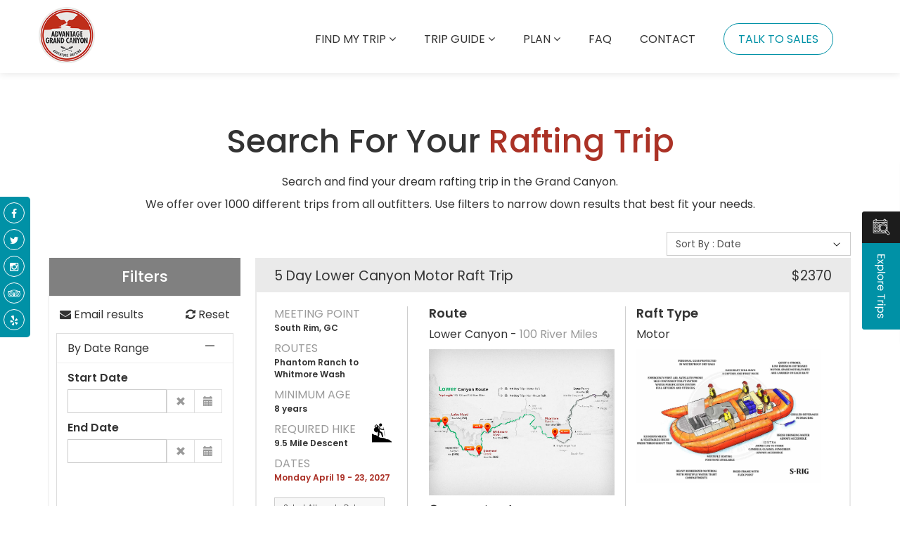

--- FILE ---
content_type: text/html; charset=UTF-8
request_url: https://www.advantagegrandcanyon.com/search/?sorting=&route_type=3
body_size: 22596
content:
<!DOCTYPE html>
<html lang="en" prefix="og: http://ogp.me/ns#">

    
<head>

   <meta charset="utf-8">
   <meta name="google-site-verification" content="xq0T59yiTn3QgnotvRKBeybjqtRmvB1tuhdjsYBKZ6w" />
   <meta http-equiv="X-UA-Compatible" content="IE=edge">
   <meta name="viewport" content="width=device-width, initial-scale=1">
      <meta property="title" content="Rafting Trip Finder | Advantage Grand Canyon" />
         <meta name="description" property="og:description" content="Easily search for your rafting trip in the Grand Canyon with our trip finder. Find and book the best raft trips from all outfitters with no additional cost." />
      <META NAME="ROBOTS" CONTENT="INDEX">
   <!-- The above 3 meta tags *must* come first in the head; any other head content must come *after* these tags -->
   <title data-tag-title="Rafting Trip Finder  Advantage Grand Canyon">Rafting Trip Finder  Advantage Grand Canyon</title>
            <link rel="canonical" href="https://www.advantagegrandcanyon.com/search/" />
   <meta property="og:locale" content="en_US" />
   <meta property="og:type" content="article" />
   <link rel="stylesheet" href="https://cdnjs.cloudflare.com/ajax/libs/font-awesome/4.7.0/css/font-awesome.min.css">
   <meta property="og:title" content="" />
   <meta property="og:description" content="" />
   <meta property="og:url" content="https://www.advantagegrandcanyon.com/search/" />
   <meta property="og:image" content="" />
 <!-- Google Tag Manager -->

 <link rel="preload" fetchpriority="high" as="image" href="https://www.advantagegrandcanyon.com/images/Home-page-image.webp" type="image/webp">
 <link rel="preload" fetchpriority="high" as="image" href="https://www.advantagegrandcanyon.com/images/mobileimg.webp" type="image/webp">

<script>(function(w,d,s,l,i){w[l]=w[l]||[];w[l].push({'gtm.start':
new Date().getTime(),event:'gtm.js'});var f=d.getElementsByTagName(s)[0],
j=d.createElement(s),dl=l!='dataLayer'?'&l='+l:'';j.async=true;j.src=
'https://www.googletagmanager.com/gtm.js?id='+i+dl;f.parentNode.insertBefore(j,f);
})(window,document,'script','dataLayer','GTM-TDV54B9');</script>

<!-- End Google Tag Manager -->
<!-- Hotjar Tracking Code for https://www.advantagegrandcanyon.com/ -->
<!-- <script type='application/ld+json' async="true"> comment by web_lover-->
   <!--  (function(h,o,t,j,a,r){
        h.hj=h.hj||function(){(h.hj.q=h.hj.q||[]).push(arguments)};
        h._hjSettings={hjid:1181943,hjsv:6};
        a=o.getElementsByTagName('head')[0];
        r=o.createElement('script');r.async=1;
        r.src=t+h._hjSettings.hjid+j+h._hjSettings.hjsv;
        a.appendChild(r);
    })(window,document,'https://static.hotjar.com/c/hotjar-','.js?sv='); -->
<!-- </script> -->
<!-- added gtm by Fiverr.com/maliktarry for the stars schema markups -->
<!-- Google Tag Manager -->
<script>(function(w,d,s,l,i){w[l]=w[l]||[];w[l].push({'gtm.start':
new Date().getTime(),event:'gtm.js'});var f=d.getElementsByTagName(s)[0],
j=d.createElement(s),dl=l!='dataLayer'?'&l='+l:'';j.async=true;j.src=
'https://www.googletagmanager.com/gtm.js?id='+i+dl;f.parentNode.insertBefore(j,f);
})(window,document,'script','dataLayer','GTM-PVQ8G82');</script>
<!-- End Google Tag Manager -->
<link rel="stylesheet" href="https://ajax.googleapis.com/ajax/libs/jqueryui/1.11.4/themes/smoothness/jquery-ui.css">
   <link rel="stylesheet" href="/css/vendors/bootstrap/dist/css/bootstrap.min.css" async="async" defer="defer"/>   <link rel="stylesheet" href="/css/all.min.css" async="async" defer="defer"/>   <link rel="stylesheet" href="/css/homenew.css" async="async" defer="defer"/>   <script src="/js/vendors/jquery/dist/jquery.min.js"></script> <script src="/js/megamenu.js" async="async" defer="defer"></script>    <script src="/js/jquery.youtubebackground.js" async="async" defer="defer"></script>    <!-- <script async defer src="//assets.pinterest.com/js/pinit.js"></script> -->
   <link rel="shortcut icon" href="https://www.advantagegrandcanyon.com/fav.ico" type="image/x-icon">
   <link rel="icon" href="https://www.advantagegrandcanyon.com/fav.ico" type="image/x-icon">
       <link rel="prefetch" href="https://www.advantagegrandcanyon.com/images/mobileimg.jpg" />
</head>
<!-- added gtm by Fiverr.com/maliktarry for the stars schema markups -->
<!-- Google Tag Manager (noscript) -->
<noscript><iframe src="https://www.googletagmanager.com/ns.html?id=GTM-PVQ8G82"
height="0" width="0" style="display:none;visibility:hidden"></iframe></noscript>
<!-- End Google Tag Manager (noscript) -->

<noscript><iframe src="https://www.googletagmanager.com/ns.html?id=GTM-TDV54B9"
height="0" width="0" style="display:none;visibility:hidden"></iframe></noscript>

<script async="true" src="https://www.googletagmanager.com/gtag/js?id=UA-37810786-1"></script>
<script async="true">
  window.dataLayer = window.dataLayer || [];
  function gtag(){dataLayer.push(arguments);}
  gtag('js', new Date());

  gtag('config', 'UA-37810786-1',{ 'send_page_view': false });

$(function(){function e(e,t){var n=new Image,r=e.getAttribute("data-src");n.onload=function(){e.parent?e.parent.replaceChild(n,e):e.src=r,t&&t()},n.src=r}for(var t=new Array,n=function(e,t){if(document.querySelectorAll)t=document.querySelectorAll(e);else{var n=document,r=n.styleSheets[0]||n.createStyleSheet();r.addRule(e,"f:b");for(var o=n.all,l=0,i=[],c=o.length;l<c;l++)o[l].currentStyle.f&&i.push(o[l]);r.removeRule(0),t=i}return t}("img.lazy"),r=function(){for(var n=0;n<t.length;n++)r=t[n],o=void 0,(o=r.getBoundingClientRect()).top>=0&&o.left>=0&&o.top<=(window.innerHeight||document.documentElement.clientHeight)&&e(t[n],function(){t.splice(n,n)});var r,o},o=0;o<n.length;o++)t.push(n[o]);r(),function(e,t){window.addEventListener?this.addEventListener(e,t,!1):window.attachEvent?this.attachEvent("on"+e,t):this["on"+e]=t}("scroll",r)});

</script>
        <body >
        
<div class="navbar-wrapper sticky black-text" id="navbar">

	<!-- add by arafat web_lover in fiverr for covid banner show only on home-->
			<!-- end add by arafat for covid banner -->

	<div class="top_header">
		<div class="container">
			<div class="row">
				<div class="col-md-12">
					<p class="mb-0 text-center">Book Now & Get Free Waterproof Gear Bag - Offer Ends Nov 3th!</p>
				</div>
			</div>
		</div>
	</div>

	<div class="container mobile_container">
		<div class="mobile-header">
			<div class="col-md-6 col-sm-6 col-xs-12 h-top-info">
				<p class="pull-right"><i class="fa fa-phone" aria-hidden="true"></i>
					<a class="contact_link"
						href="tel:888-244-2224"><b>888-244-2224</b></a> or <a
						class="contact_link" href="tel:928-351-7711"><b>
							928-351-7711</b></a>
				</p>
			</div>
		</div>
		<div class="row bottom-header">
			<div class="col-md-2 col-sm-2 col-xs-2">
				<div class="logo">
					<a href="/"><img src="/img/logo.png" alt="Advantage Grand Canyon Rafting" width="100%" height="100%"/></a>				</div>
			</div>
			<div class="col-md-10 col-sm-10 col-xs-12">
				<div id="navbar" class="menu-container text-end">
					<div class="menu topmenugap">
						<ul>
							<li class="dropdown">
								<a href="#" aria-expanded="false" class="dropdown-toggle" data-toggle="dropdown">Find my
									trip <span class="fa fa-angle-down"></span></a>
								<!-- <ul class="dropdown-menu mega-menu"> -->
								<ul class="dropdown-menu mega-menu">
									<div class="container">
										<div class="row">
											<div class="col-md-6 col-sm-6 col-xs-12">
												<div class="find-trip">
													<ul>
														<li>
															<a href="https://www.advantagegrandcanyon.com/build-your-grand-canyon-raft-trip"
																onclick="gtag('event', 'click', { event_category : 'form_tracking', event_label : 'Build My Trip menu', event_action : 'clicked' });">
																<h2>Plan My Adventure</h2>
																<p>Answer 3 Easy Questions</p>
															</a>
														</li>
														<li>
															<a href="https://www.advantagegrandcanyon.com/we-will-search-for-your-trip">
																<h2>Grand Canyon Rafting Concierge</h2>
																<p>Receive a tailored list of the best rafting trips for you</p>
															</a>
														</li>
														<li>
															<a class="tripfinder" href="https://www.advantagegrandcanyon.com/search">
																<h2>Explore Rafting Trips</h2>
																<p>Browse Detailed Trip Listings from All 16 Grand Canyon Outfitters</p>
															</a>
														</li>
													</ul>
												</div>
											</div>
											<div class="col-md-6 col-sm-6 col-xs-12">
												<div class="menu-video video-txt1 first_home_video_li">
													<a href="#">
													</a>
													Learn about Grand Canyon Rafting by watching our exciting videos <a
														href="https://www.advantagegrandcanyon.com/videos">Here <span class="screen-reader-text">Details</span></a>
														<div class="videoModal_menu" data-toggle="modal" data-target="#videoModal_menu">
											               <span class="shown playVideo" id="video_img">
											                  <img src="/img/thumbnail.jpg" alt="Grand Canyon Rafting - Multi-day Trips" title="Grand Canyon Rafting - Multi-day Trips" width="60%" height="100%" style="width:100%;" class="lazy" data-src="/img/thumbnail.jpg"/>											                  <div class="centered othercenter">
											                     <center>
											                        <img src="https://www.advantagegrandcanyon.com/img/playicon.png" data-src="https://www.advantagegrandcanyon.com/img/playicon.png" frameborder="1" id="image"
											                           alt="video-btn" class="lazy" width="120" height="120" />
											                     </center>
											                  </div>
											               </span>
											            </div>
												</div>
											</div>
										</div>
									</div>
								</ul>
							</li>
							<li>
								<a href="#" aria-expanded="false">
									Trip Guide <span class="fa fa-angle-down"></span></a>
								<ul class="dropdown-menu mega-menu">
									<div class="container">
										<div class="row">
											<div class="col-md-8 col-sm-8">
												<div class="col-md-12 col-sm-12">
													<div class="find-trip">
														<ul>
															<li class="border-bottom">
																<a href="/trip_types/">
																	<h2>Choosing an Adventure</h2>
																</a>
															</li>
														</ul>
													</div>
												</div>
												<div class="col-md-6 col-sm-6">
													<div class="find-trip">
														<ul>
															<li>
																<h2>
																	<p><a href="/select-your-rafting-trip-length/">Trip Length</a></p>
																</h2>
																<p><a href="/one-day-rafting-trips/">1/2 and 2 Day</a></p>
																<p><a href="/3-5-day-rafting-trips/">3-5 Days</a></p>
																<p><a href="/6-9-day-rafting-trips/">6-9 Days</a></p>
																<p><a href="/12-18-day-rafting-trips/">12-18 Days</a></p>
															</li>
															<li>
																<h2>
																	<p><a href="/all-raft-types/">Raft Types</a></p>
																</h2>
																<p><a href="/motorized-rafting-trips/">Motor</a></p>
																<p><a href="/oar-paddle-hybrid-dory-rafting-trips/">Non-Motor - Oar/Paddle/Hybrid/Dory</a></p>
															</li>
														</ul>
													</div>
												</div>
												<div class="col-md-6 col-sm-6">
													<div class="find-trip routes-m">
														<ul>
															<li>
																<h2>
																	<p><a href="/rafting-route-options/">Routes</a></p>
																</h2>
																<p><a href="/full-canyon-rafting-trips/">Full Canyon</a></p>
																<p><a href="/upper-canyon-rafting-trips/">Upper Canyon</a></p>
																<p><a href="/lower-canyon-rafting-trips/">Lower Canyon</a></p>
																<p><a href="/western-canyon-rafting-trips/">Western Canyon</a></p>
															</li>
														</ul>
													</div>
												</div>
											</div>
											<div class="col-md-4 col-sm-4">
												<div class="menu-video video-txt">
													<a href="#">
													</a>
													Learn about Grand Canyon Rafting by watching our exciting videos <a
														href="https://www.advantagegrandcanyon.com/videos">Here <span class="screen-reader-text">Details</span></a>
														<div class="videoModal_menu" data-toggle="modal" data-target="#videoModal_menu">
											               <span class="shown playVideo" id="video_img">
											                  <img src="/img/thumbnail.jpg" alt="Grand Canyon Rafting - Multi-day Trips" title="Grand Canyon Rafting - Multi-day Trips" width="60%" height="100%" style="width:100%;" class="lazy" data-src="/img/thumbnail.jpg"/>											                  <div class="centered othercenter">
											                     <center>
											                        <img src="https://www.advantagegrandcanyon.com/img/playicon.png" data-src="https://www.advantagegrandcanyon.com/img/playicon.png" frameborder="1" id="image"
											                           alt="video-btn" class="lazy" width="120" height="120" />
											                     </center>
											                  </div>
											               </span>
											            </div>
												</div>
											</div>
										</div>
									</div>
								</ul>
							</li>
							<li>
								<a href="#" aria-expanded="false">
									Plan <span class="fa fa-angle-down"></span></a>
								<ul class="dropdown-menu mega-menu">
									<div class="container">
										<div class="row">
											<div class="col-md-4 col-sm-4 col-xs-12">
												<div class="find-trip">
													<ul>
														<li>
															<p><a href="/pre-post-logistics/">Logistics - Pre/Post</a></p>
															<p><a href="/transportation/">Transportation</a></p>
															<p><a href="/weather/">Weather</a></p>
															<p><a href="/daily-itinerary/">Daily Itinerary</a></p>
															<p><a href="/rafting-equipment-provided/">Equipment Provided</a></p>
															<p><a href="/rafting-trip-packing-list/">Packing List</a></p>
															<p><a href="/pack-hauling-mule-duffel-service/">Duffel Service</a></p>
														</li>
													</ul>
												</div>
											</div>
											<div class="col-md-4 col-sm-4 col-xs-12">
												<div class="find-trip plan-trip-m">
													<ul>
														<li>
															<p><a href="/side-canyon-hikes/">Side Canyon Hikes</a></p>
															<p><a href="/bright-angel-trail/">Bright Angel Trail</a></p>
															<p><a href="/rafting-gear/">River Gear Store</a></p>
															<p><a href="/fishing/">Fishing</a></p>
															<p><a href="/grand-canyon-camping/">Camping</a></p>
															<p><a href="/trip-options/speciality-trips/">Speciality Trips</a></p>
														</li>
													</ul>
												</div>
											</div>
											<div class="col-md-4 col-sm-4 col-xs-12">
												<div class="menu-video video-txt">
													<a href="#">
													</a>
													Learn about Grand Canyon Rafting by watching our exciting videos <a
														href="https://www.advantagegrandcanyon.com/videos/">Here <span class="screen-reader-text">Details</span></a>
												</div>
											</div>
										</div>
									</div>
								</ul>
							</li>
							<li><a href="https://www.advantagegrandcanyon.com/faq">Faq</a></li>
							<li><a href="https://www.advantagegrandcanyon.com/contact">Contact</a></li>
							<li><a href="tel:888-244-2224" class="menu_btn">Talk To Sales</a></li>
						</ul>
					</div>
					<!-- </nav> -->
				</div>
			</div>

							<div class="col-md-2 col-sm-2 col-xs-10 icon_menu">
					<div class="s-rtl">
						<!-- <div class="top-social">
									<ul>
										<li><a href="https://www.facebook.com/AdvantageGrandCanyon" target="_blank">
											<i class="fa fa-facebook" aria-hidden="true"></i></a>
										</li>
										<li><a href="#" target="_blank"><i class="fa fa-twitter" aria-hidden="true"></i></a></li>
										<li><a href="https://www.instagram.com/advantagegrandcanyon/" target="_blank">
											<i class="fa fa-instagram" aria-hidden="true"></i></a>
										</li>
										<li><a href="https://www.tripadvisor.com/Search?q=advantage+grand+Canyon&geo=&pid=3826&typeaheadRedirect=true&startTime=1433800095217&uiOrigin=MASTHEAD&returnTo=__2F__" target="_blank"><i class="fa fa-tripadvisor" aria-hidden="true"></i></a></li>
										<li><a href="https://www.yelp.com/biz/advantage-grand-canyon-grand-canyon-2" target="_blank">
											<i class="fa fa-yelp" aria-hidden="true"></i></a>
										</li>
									</ul>
								</div> -->

						
																			<button class="userLogin login-col"> <i class="fa fa-sign-in" aria-hidden="true"></i>
								Login</button>
											</div>
				</div>
					</div>
	</div>
</div>        <style>
.filter-form
{
  float: none;
  width: 0;
}
</style>
<section class="comp-breadcrumb comp-breadcrumb1">
  <div class="container">
    <div class="row">
      <div class="col-md-6 col-sm-6 col-xs-12">
        <ol class="breadcrumb hideinboth">
          <li><a href="https://www.advantagegrandcanyon.com/">Home</a></li>
                    <li class="active">Trip Finder</li>
        </ol>
      </div>
              <div class="col-md-6 col-sm-6 col-xs-12">


        </div>

                <div class="row">
          <div class="col-md-12 col-sm-12">
            <div class="heading-title extratittlecss">
              <h1>Search For Your <span>Rafting Trip</span></h1>
              <br>
              <p>Search and find your dream rafting trip in the Grand Canyon.</p><p>We offer over 1000 different trips from all outfitters. Use filters to narrow down results that best fit your needs.</p>
            </div>
          </div>
        </div>
        <div class="col-md-3 col-sm-3 col-xs-12 pull-right">
          <select class="form-control sorting_price_date gaptopsort" onChange="filterTrips()" name="sorting">
            <option value="">Sort By : Date</option>

            <option value="low_to_high_price" >Price Low to High</option>

            <option value="high_to_low_price" >Price High to Low
            </option>
            <option value="sort_by_date" >
              Date
            </option>

          </select>

        </div>
      </div>





    </div>
  </div>
</section>
<script src="/js/jquery.cookie.js"></script><script type="text/javascript">
  var monthsToDisable = [10, 11, 0, 1, 2];

  function disableSpecificWeekDays(e) {
    var t = e.getMonth();
    return -1 != $.inArray(t, monthsToDisable) ? [!1] : [!0]
  }
  $(document).ready(function () {
    var trip_block_height = $('.trip_div_block').height();
    var length = $('#left').height() - $('#sidebar').height() + $('#left').offset().top;
    trip_block_height = 1130 - 120;
    $(window).scroll(function () {
      var total_trip_list =   $('.listing-main-col').length;
      var scroll = $(this).scrollTop();
      var height = trip_block_height + 'px';

      if($(window).scrollTop() + $(window).height() > $(document).height() - 250) {
        $('#sidebar').css({
          'position': 'relative',
          'bottom': '0',
          'top': '0'
        });
      }else if (scroll < $('#left').offset().top) {
        $('#sidebar').scrollTop(0);
        $('#sidebar').css({
          'position': 'relative',
          'top': '0',
          'height': height
        });

      }
      else if ((scroll > 800) && (total_trip_list > 6)) {
        $('#sidebar').css({
          'position': 'fixed',
          'bottom': '0',
          'top': '-696px',
          'height': height
        });
      }
      else if (scroll > length) {
        $('#sidebar').css({
          'position': 'relative',
          'bottom': '0',
          'top': '105px',
          'height': height
        });

      } else {
        $('#sidebar').css({
          'position': 'relative',
          'top': '105px', 
          'height': height
        });
      }
    });
  });
</script>
<style type="text/css">

.js .toggle-panel.minimal>:first-child+*>*{padding-bottom: 10px !important;}
</style>

<section class="page-col">
  <div class="container">
    <div class="row">
      <div class="col-md-3 col-sm-4 col-xs-12">
        <div id="left" class="side-bar content light" data-mcs-theme="minimal-dark">
          <div id="sidebar" class="sidebar-inner-div">
            <div class="side-header">
              <h2 class="side-bar-title">Filters</h2>

            </div>
            <span class="reset-text">                                                        
              <a class="copy_url" trip-url="http://www.advantagegrandcanyon.com/search/?sorting=&route_type=3">
                <i class="fa fa-envelope" aria-hidden="true"></i>  Email results
              </a>
              <a onClick="resetFilter('')" class="pull-right"><i class="fa fa-refresh" aria-hidden="true"></i> Reset</a>
            </span>

            <div class="side-filter">
              <article class="toggle-panel minimal title-plus-icon">
                <h2 id="title-plus-icon">By Date Range</h2>
                <div class="filter-form filter-common-class" id="slide_new">
                  
                    <label for="dtp_input2">Start Date</label>
                  <div class="input-group date form_date" data-date="" data-date-format="dd MM yyyy" 
                  data-link-field="dtp_input2" data-link-format="yyyy-mm-dd">
                  <input class="form-control" size="16" type="text" value="" readonly id="start_date">
                  <span class="input-group-addon"><span class="glyphicon glyphicon-remove startdate_remove"></span></span>
                  <span class="input-group-addon"><span class="glyphicon glyphicon-calendar startdate_calender"></span></span>
                </div>
                  
                   <label for="dtp_input3">End Date</label>
                <div class="input-group date form_date" data-date="" data-date-format="dd MM yyyy" 
                data-link-field="dtp_input3" data-link-format="yyyy-mm-dd">
                <input class="form-control" size="16" type="text" value="" readonly id="end_date1" onChange="filterTrips()">
                <span class="input-group-addon"><span class="glyphicon glyphicon-remove enddate_remove"></span></span>
                <span class="input-group-addon"><span class="glyphicon glyphicon-calendar enddate_calender"></span></span>
              </div>
                   
                <input type="hidden" id="dtp_input2" value="" /><br/>
               
              <input type="hidden" id="dtp_input3" value="" /><br/>
            </div>
          </article>
          <article class="toggle-panel minimal title-plus-icon">
            <h2 id="title-plus-icon1">By Trip Length</h2>
            <div class="filter-form filter-common-class" id="slide_new1">
                                                     
                <div class="checkbox my-custom-checkbox checkbox-primary">
                  <input id="trip_duration1" type="checkbox" class="trip_duration" 
                  value="1" onChange="filterTrips()" name="trip_duration"
                   >
                     <label for="trip_duration1">3-5 Days</label>
                   </div>                                       
                                                          
                <div class="checkbox my-custom-checkbox checkbox-primary">
                  <input id="trip_duration2" type="checkbox" class="trip_duration" 
                  value="2" onChange="filterTrips()" name="trip_duration"
                   >
                     <label for="trip_duration2">6-9 Days</label>
                   </div>                                       
                                                          
                <div class="checkbox my-custom-checkbox checkbox-primary">
                  <input id="trip_duration3" type="checkbox" class="trip_duration" 
                  value="3" onChange="filterTrips()" name="trip_duration"
                   >
                     <label for="trip_duration3">12-18 Days</label>
                   </div>                                       
                      
               </div>
             </article>
             <article class="toggle-panel minimal title-plus-icon">
              <h2 id="title-plus-icon2">By Canyon Route</h2>                           
              <div class="filter-form filter-common-class" id="slide_new2">
                                                       
                  <div class="checkbox my-custom-checkbox checkbox-primary">
                    <input id="route1" type="checkbox" class="route_type" 
                    value="1" onChange="filterTrips()" name="route_type"
                    >
                       <label for="route1">Full Canyon</label>
                       <i class="fa fa-info-circle infocircle search_route_desc pull-right" id="1" aria-hidden="true"></i>
                     </div>                                       
                                                            
                  <div class="checkbox my-custom-checkbox checkbox-primary">
                    <input id="route2" type="checkbox" class="route_type" 
                    value="2" onChange="filterTrips()" name="route_type"
                    >
                       <label for="route2">Upper Canyon</label>
                       <i class="fa fa-info-circle infocircle search_route_desc pull-right" id="2" aria-hidden="true"></i>
                     </div>                                       
                                                            
                  <div class="checkbox my-custom-checkbox checkbox-primary">
                    <input id="route3" type="checkbox" class="route_type" 
                    value="3" onChange="filterTrips()" name="route_type"
                    checked>
                       <label for="route3">Lower Canyon</label>
                       <i class="fa fa-info-circle infocircle search_route_desc pull-right" id="3" aria-hidden="true"></i>
                     </div>                                       
                                                            
                  <div class="checkbox my-custom-checkbox checkbox-primary">
                    <input id="route4" type="checkbox" class="route_type" 
                    value="4" onChange="filterTrips()" name="route_type"
                    >
                       <label for="route4">Western Canyon</label>
                       <i class="fa fa-info-circle infocircle search_route_desc pull-right" id="4" aria-hidden="true"></i>
                     </div>                                       
                          
                 </div>
               </article>     
               <article class="toggle-panel minimal title-plus-icon">
                <h2 id="title-plus-icon3">By Raft Type</h2>
                <div class="filter-form filter-common-class" id="slide_new3">
                                                          
                    <div class="checkbox my-custom-checkbox checkbox-primary">
                      <input id="raft1" type="checkbox" class="raft_type" 
                      value="1" onChange="filterTrips()" name="raft_type"
                       >
                         <label for="raft1">Motor </label>
                         <i class="fa fa-info-circle infocircle search_raft_desc pull-right" id="1" aria-hidden="true"></i>
                       </div>                                       
                                                               
                    <div class="checkbox my-custom-checkbox checkbox-primary">
                      <input id="raft2" type="checkbox" class="raft_type" 
                      value="2" onChange="filterTrips()" name="raft_type"
                       >
                         <label for="raft2">Oar </label>
                         <i class="fa fa-info-circle infocircle search_raft_desc pull-right" id="2" aria-hidden="true"></i>
                       </div>                                       
                                                               
                    <div class="checkbox my-custom-checkbox checkbox-primary">
                      <input id="raft4" type="checkbox" class="raft_type" 
                      value="4" onChange="filterTrips()" name="raft_type"
                       >
                         <label for="raft4">Hybrid </label>
                         <i class="fa fa-info-circle infocircle search_raft_desc pull-right" id="4" aria-hidden="true"></i>
                       </div>                                       
                                                               
                    <div class="checkbox my-custom-checkbox checkbox-primary">
                      <input id="raft5" type="checkbox" class="raft_type" 
                      value="5" onChange="filterTrips()" name="raft_type"
                       >
                         <label for="raft5">Paddle </label>
                         <i class="fa fa-info-circle infocircle search_raft_desc pull-right" id="5" aria-hidden="true"></i>
                       </div>                                       
                                                               
                    <div class="checkbox my-custom-checkbox checkbox-primary">
                      <input id="raft3" type="checkbox" class="raft_type" 
                      value="3" onChange="filterTrips()" name="raft_type"
                       >
                         <label for="raft3">Dory </label>
                         <i class="fa fa-info-circle infocircle search_raft_desc pull-right" id="3" aria-hidden="true"></i>
                       </div>                                       
                            
                   </div>
                 </article> 
                 <article class="toggle-panel minimal title-plus-icon">
                  <h2 id="title-plus-icon4">Additional Filter</h2>
                          <div id="slide_new4">
                              
                  <h2 class="filter-inner-header filter_heading_h2">By Meeting Location</h2>
                  <div class="filter-form filter-common-class">
                                                           
                          <div class="checkbox checkbox-primary">
                            <input id="meet_loc5" type="checkbox" class="meet_loc" value="5" 
                            onChange="filterTrips()" name="meet_loc" >
                            <label for="meet_loc5">Page, AZ</label>
                          </div>                                       
                                                                 
                          <div class="checkbox checkbox-primary">
                            <input id="meet_loc6" type="checkbox" class="meet_loc" value="6" 
                            onChange="filterTrips()" name="meet_loc" >
                            <label for="meet_loc6">South Rim, GC</label>
                          </div>                                       
                                                                 
                          <div class="checkbox checkbox-primary">
                            <input id="meet_loc10" type="checkbox" class="meet_loc" value="10" 
                            onChange="filterTrips()" name="meet_loc" >
                            <label for="meet_loc10">Las Vegas, NV</label>
                          </div>                                       
                                                                 
                          <div class="checkbox checkbox-primary">
                            <input id="meet_loc11" type="checkbox" class="meet_loc" value="11" 
                            onChange="filterTrips()" name="meet_loc" >
                            <label for="meet_loc11">Marble Canyon, AZ</label>
                          </div>                                       
                                                                 
                          <div class="checkbox checkbox-primary">
                            <input id="meet_loc12" type="checkbox" class="meet_loc" value="12" 
                            onChange="filterTrips()" name="meet_loc" >
                            <label for="meet_loc12">Flagstaff, AZ</label>
                          </div>                                       
                                            </div>

                  <h2 class="filter-inner-header filter_heading_h2">By Ending Location</h2>
                  <div class="filter-form filter-common-class">
                                                           
                      <div class="checkbox checkbox-primary">
                        <input id="end_loc3" type="checkbox" class="end_loc" value="3" onChange="filterTrips()" 
                        name="end_loc">
                        <label for="end_loc3">Phantom Ranch/Pipe Creek (Mile 88/89)</label>
                      </div>                                       
                                                             
                      <div class="checkbox checkbox-primary">
                        <input id="end_loc4" type="checkbox" class="end_loc" value="4" onChange="filterTrips()" 
                        name="end_loc">
                        <label for="end_loc4">Whitmore Wash (Mile 188) </label>
                      </div>                                       
                                                             
                      <div class="checkbox checkbox-primary">
                        <input id="end_loc8" type="checkbox" class="end_loc" value="8" onChange="filterTrips()" 
                        name="end_loc">
                        <label for="end_loc8">Diamond Creek Rd (Mile 225) </label>
                      </div>                                       
                                                             
                      <div class="checkbox checkbox-primary">
                        <input id="end_loc9" type="checkbox" class="end_loc" value="9" onChange="filterTrips()" 
                        name="end_loc">
                        <label for="end_loc9">Lake Mead (Mile 280)</label>
                      </div>                                       
                            
                  </div>

                  <h2 class="filter-inner-header filter_heading_h2">By Specialty Trip</h2>
                  <div class="filter-form filter-common-class">
                                                           
                      <div class="checkbox checkbox-primary">
                        <input id="special_trip1" type="checkbox" class="special_trip" value="1"
                        onChange="filterTrips()" name="special_trip"  >
                            <label for="special_trip1">Hikers Special</label>
                          </div>                                       
                                                                 
                      <div class="checkbox checkbox-primary">
                        <input id="special_trip3" type="checkbox" class="special_trip" value="3"
                        onChange="filterTrips()" name="special_trip"  >
                            <label for="special_trip3">Yoga Special</label>
                          </div>                                       
                                                                 
                      <div class="checkbox checkbox-primary">
                        <input id="special_trip4" type="checkbox" class="special_trip" value="4"
                        onChange="filterTrips()" name="special_trip"  >
                            <label for="special_trip4">All Womens Special</label>
                          </div>                                       
                                                                 
                      <div class="checkbox checkbox-primary">
                        <input id="special_trip5" type="checkbox" class="special_trip" value="5"
                        onChange="filterTrips()" name="special_trip"  >
                            <label for="special_trip5">String Quartet Special</label>
                          </div>                                       
                                                                 
                      <div class="checkbox checkbox-primary">
                        <input id="special_trip6" type="checkbox" class="special_trip" value="6"
                        onChange="filterTrips()" name="special_trip"  >
                            <label for="special_trip6">Geology Special</label>
                          </div>                                       
                                                                 
                      <div class="checkbox checkbox-primary">
                        <input id="special_trip7" type="checkbox" class="special_trip" value="7"
                        onChange="filterTrips()" name="special_trip"  >
                            <label for="special_trip7">Photography Special</label>
                          </div>                                       
                                                                 
                      <div class="checkbox checkbox-primary">
                        <input id="special_trip8" type="checkbox" class="special_trip" value="8"
                        onChange="filterTrips()" name="special_trip"  >
                            <label for="special_trip8">Ecology Special</label>
                          </div>                                       
                                                                 
                      <div class="checkbox checkbox-primary">
                        <input id="special_trip9" type="checkbox" class="special_trip" value="9"
                        onChange="filterTrips()" name="special_trip"  >
                            <label for="special_trip9">History Special</label>
                          </div>                                       
                                                                 
                      <div class="checkbox checkbox-primary">
                        <input id="special_trip10" type="checkbox" class="special_trip" value="10"
                        onChange="filterTrips()" name="special_trip"  >
                            <label for="special_trip10">Archeology Special</label>
                          </div>                                       
                                                  <div class="checkbox checkbox-primary">
                          <input id="discounted_trip" type="checkbox" class="discounted_trip" value="1" onChange="filterTrips()" name="discounted_trip"  >
                            <label for="discounted_trip">Discounted Trips</label>
                          </div>      
                        </div>
                          </div>   
                 </article> 
                    </div>
                  <input type="hidden" value="7780432046d295d017874ff518cbafde005836e066577a475212e75d0921db1185529330ad0275757a820e8d14c0bd5adad69a5c44819d7e47517e720640305a" name="csrf_token" id="csrf_token">
                  </div>
                </div>
              </div>           
              <div class="col-md-9 col-sm-8 col-xs-12">
                <div id="right" class="listing-rtl">
                  <div class="row trip_list">
                     

  <div class="col-md-12 col-sm-12 col-xs-12 trip_div_block">
    <div class="new_listing-main-col">
      <div class="new_listing-title">
          <a target="_blank" 
            href="https://www.advantagegrandcanyon.com/grand-canyon-rafting-trips/5daylower27XLM5">
          5 Day Lower Canyon Motor Raft Trip</a>
          <span class="price">$2370</span>
      </div>
      <div class="row trip_info_row">
        <div class="col-md-3 col-xs-7 border_right">

          <p><span class="trip_info_label">Meeting Point</span><span class="trip_info_ans">South Rim, GC</span></p>

          <p><span class="trip_info_label">Routes</span><span class="trip_info_ans">Phantom Ranch to Whitmore Wash</span>
          </p>

          <p><span class="trip_info_label">Minimum Age</span><span class="trip_info_ans">8 years</span></p>


                    <p class="hike_p"><span class="trip_info_label">Required Hike</span><span class="trip_info_ans">9.5 Mile Descent</span>
                          <img src="https://www.advantagegrandcanyon.com/img/gallery/downwards_icon.png" class="hike_icon">
                        </p>
          <p>
                      </p>
          <p><span class="trip_info_label">Dates</span><span class="trip_info_ans date_ans" id="date_35">Monday April 19 - 23, 2027 </span>
          </p>

          <select class="form-control availibility_select new_availibility_select m_t_20" data-tripid ="35">
            <option>Select Alternate Dates</option>
                        <option value="041927XLM5" 
              data-start="4/19/27"
              data-end="4/23/27" >
              Monday April 19 - 23, 2027            </option>
                        <option value="051027XLM5" 
              data-start="5/10/27"
              data-end="5/14/27" >
              Monday May 10 - 14, 2027            </option>
                        <option value="053127XLM5" 
              data-start="5/31/27"
              data-end="6/4/27" >
              Monday May 31 - June 04, 2027            </option>
                        <option value="091327XLM5" 
              data-start="9/13/27"
              data-end="9/17/27" >
              Monday September 13 - 17, 2027            </option>
                        <option value="091727XLM5" 
              data-start="9/17/27"
              data-end="9/21/27" >
              Friday September 17 - 21, 2027            </option>
                      </select>

          <div class="savetrip_div trip_finder no_mobile">
            <span class="btn-savetrip savetrip_35" data-saveTripCode="041927XLM5">
              <i class="fa fa-heart-o"></i>Save This Trip
            </span>
          </div>

        </div>

        <div class="col-md-9">
          <div class="row no_mobile">
            <div class="col-md-12">
              <div class="col-md-6 no_mobile">
                <h4 class="routeType_h4">Route</h4>
                <p><span class="trip_info_routeType">Lower Canyon</span>&nbsp;-&nbsp;<span class="trip_info_rivermile">100 River Miles</span>
                </p>
                 
                <div class="hover_effect">
                  <img src="https://www.advantagegrandcanyon.com/img/gallery/lower_grand_canyon_route_compressed.jpg" alt="">
                  <div class="hover_info" style="display: none;">
                    <div class="hover_info_text">
                      <p>This 5 Day Grand Canyon Raft Trip navigates the magnificent lower canyon portion of the Colorado river. This Grand Canyon raft trip begins with a hike  </p>
                      <a class="btn btn-view-detail" target="_blank" href="https://www.advantagegrandcanyon.com/grand-canyon-rafting-trips/5daylower27XLM5"> View Details</a>
                    </div>
                  </div>
                </div>

                <a target="_blank" href="https://www.advantagegrandcanyon.com/grand-canyon-rafting-trips/5daylower27XLM5" class="more_trip_info">
                  <i class="fa fa-info-circle"></i> More Trip Info
                </a>
              </div>

              <div class="col-md-6 border_left no_mobile">
                <h4 class="routeType_h4">Raft Type</h4>
                <p>Motor</p>
                                <div class="hover_effect_raft">
                  <img src="https://www.advantagegrandcanyon.com/img/gallery/s_rig_w_text_2_90c.jpg" alt="Grand Canyon Motor Raft S-Rig, most popular and comfortable raft type in Grand Canyon.">
                  <div class="hover_info" style="display: none;">
                    <div class="hover_info_text">
                      <p>This 5 Day Grand Canyon Raft Trip navigates the magnificent lower canyon portion of the Colorado river. This Grand Canyon raft trip begins with a hike  </p>
                      <a class="btn btn-view-detail" target="_blank" href="https://www.advantagegrandcanyon.com/grand-canyon-rafting-trips/5daylower27XLM5"> View Details</a>
                    </div>
                  </div>
                </div>

                <div class="trip_finder_div">
                    <button class="btn btn-checkavai availtrip_35" type="button" data-availTripCode="041927XLM5" >Check Trip Availability </button>
                </div>

              </div>
            </div>
          </div>
        </div>

        <div class="col-xs-5 border_left no_desktop">

          <h5 class="routeType_h4">Raft Type</h5>
          <p>Motor</p>
                    <div class="hover_effect_mobile">
            <img src="https://www.advantagegrandcanyon.com/img/gallery/s_rig_w_text_2_90c.jpg" alt="Grand Canyon Motor Raft S-Rig, most popular and comfortable raft type in Grand Canyon.">
            <div class="hover_info" style="display: none;">
              <div class="hover_info_text">
                <p>This 5 Day Grand Canyon Raft Trip navigates the magnificent lower canyon portion of the Colorado river. This Grand Canyon raft trip begins with a hike  </p>
                <a class="btn btn-view-detail" target="_blank" href="https://www.advantagegrandcanyon.com/grand-canyon-rafting-trips/5daylower27XLM5"> View Details</a>
              </div>
            </div>
          </div>

          <h5 class="routeType_h4">Route</h5>
          <p><span class="trip_info_routeType">Lower Canyon</span>&nbsp;-&nbsp;<span class="trip_info_rivermile">100 River Miles</span>
          </p>
           
          <div class="hover_effect_mobile">
            <img src="https://www.advantagegrandcanyon.com/img/gallery/lower_grand_canyon_route_compressed.jpg" alt="">
            <div class="hover_info" style="display: none;">
              <div class="hover_info_text">
                <p>This 5 Day Grand Canyon Raft Trip navigates the magnificent lower canyon portion of the Colorado river. This Grand Canyon raft trip begins with a hike  </p>
                <a class="btn btn-view-detail" target="_blank" href="https://www.advantagegrandcanyon.com/grand-canyon-rafting-trips/5daylower27XLM5"> View Details</a>
              </div>
            </div>
          </div>

          <a target="_blank" href="https://www.advantagegrandcanyon.com/grand-canyon-rafting-trips/5daylower27XLM5" class="more_trip_info">
            <i class="fa fa-info-circle"></i> More Trip Info
          </a>

        </div>

        <div class="m_t_10 no_desktop">
          <div class="savetrip_div trip_finder col-xs-5">
            <span class="btn-savetrip savetrip_35" data-saveTripCode="041927XLM5">
              <i class="fa fa-heart-o"></i>Save This Trip
            </span>
          </div>
          <div class="trip_finder_div col-xs-7">
              <button class="btn btn-checkavai availtrip_35" type="button" data-availTripCode="041927XLM5" >Check Trip Availability </button>
          </div>
        </div>

      </div>
    </div>
  </div>
  
  <div class="col-md-12 col-sm-12 col-xs-12 trip_div_block">
    <div class="new_listing-main-col">
      <div class="new_listing-title">
          <a target="_blank" 
            href="https://www.advantagegrandcanyon.com/grand-canyon-rafting-trips/8dayloweroarpaddle27VLO8">
          8 Day Lower Canyon Oar Or Paddle Raft Trip</a>
          <span class="price">$4013</span>
      </div>
      <div class="row trip_info_row">
        <div class="col-md-3 col-xs-7 border_right">

          <p><span class="trip_info_label">Meeting Point</span><span class="trip_info_ans">South Rim, GC</span></p>

          <p><span class="trip_info_label">Routes</span><span class="trip_info_ans">Phantom Ranch to Lake Mead</span>
          </p>

          <p><span class="trip_info_label">Minimum Age</span><span class="trip_info_ans">10 years</span></p>


                    <p class="hike_p"><span class="trip_info_label">Required Hike</span><span class="trip_info_ans">7.5 Mile Descent</span>
                          <img src="https://www.advantagegrandcanyon.com/img/gallery/downwards_icon.png" class="hike_icon">
                        </p>
          <p>
                      </p>
          <p><span class="trip_info_label">Dates</span><span class="trip_info_ans date_ans" id="date_65">Saturday May 15 - 22, 2027 </span>
          </p>

          <select class="form-control availibility_select new_availibility_select m_t_20" data-tripid ="65">
            <option>Select Alternate Dates</option>
                        <option value="051527VLO8" 
              data-start="5/15/27"
              data-end="5/22/27" >
              Saturday May 15 - 22, 2027            </option>
                        <option value="072427VLO8" 
              data-start="7/24/27"
              data-end="7/31/27" >
              Saturday July 24 - 31, 2027            </option>
                        <option value="081427VLO8" 
              data-start="8/14/27"
              data-end="8/21/27" >
              Saturday August 14 - 21, 2027            </option>
                        <option value="082127VLO8" 
              data-start="8/21/27"
              data-end="8/28/27" >
              Saturday August 21 - 28, 2027            </option>
                      </select>

          <div class="savetrip_div trip_finder no_mobile">
            <span class="btn-savetrip savetrip_65" data-saveTripCode="051527VLO8">
              <i class="fa fa-heart-o"></i>Save This Trip
            </span>
          </div>

        </div>

        <div class="col-md-9">
          <div class="row no_mobile">
            <div class="col-md-12">
              <div class="col-md-6 no_mobile">
                <h4 class="routeType_h4">Route</h4>
                <p><span class="trip_info_routeType">Lower Canyon</span>&nbsp;-&nbsp;<span class="trip_info_rivermile">191 River Miles</span>
                </p>
                 
                <div class="hover_effect">
                  <img src="https://www.advantagegrandcanyon.com/img/gallery/lower_grand_canyon_route_compressed.jpg" alt="">
                  <div class="hover_info" style="display: none;">
                    <div class="hover_info_text">
                      <p>This 8 Day lower canyon Oar or Paddle raft trip sees the last 192 river miles of Grand Canyon & begins with a 7.5 mile hike into the canyon at start.  </p>
                      <a class="btn btn-view-detail" target="_blank" href="https://www.advantagegrandcanyon.com/grand-canyon-rafting-trips/8dayloweroarpaddle27VLO8"> View Details</a>
                    </div>
                  </div>
                </div>

                <a target="_blank" href="https://www.advantagegrandcanyon.com/grand-canyon-rafting-trips/8dayloweroarpaddle27VLO8" class="more_trip_info">
                  <i class="fa fa-info-circle"></i> More Trip Info
                </a>
              </div>

              <div class="col-md-6 border_left no_mobile">
                <h4 class="routeType_h4">Raft Type</h4>
                <p></p>
                                <div class="hover_effect_raft">
                  <img src="https://www.advantagegrandcanyon.com/img/gallery/oar_or_paddle.jpg" alt="Oar Rafts can accommodate 4 passengers and a guide who rows the vessel down the Colorado river. Paddle rafts are powered by passengers. ">
                  <div class="hover_info" style="display: none;">
                    <div class="hover_info_text">
                      <p>This 8 Day lower canyon Oar or Paddle raft trip sees the last 192 river miles of Grand Canyon & begins with a 7.5 mile hike into the canyon at start.  </p>
                      <a class="btn btn-view-detail" target="_blank" href="https://www.advantagegrandcanyon.com/grand-canyon-rafting-trips/8dayloweroarpaddle27VLO8"> View Details</a>
                    </div>
                  </div>
                </div>

                <div class="trip_finder_div">
                    <button class="btn btn-checkavai availtrip_65" type="button" data-availTripCode="051527VLO8" >Check Trip Availability </button>
                </div>

              </div>
            </div>
          </div>
        </div>

        <div class="col-xs-5 border_left no_desktop">

          <h5 class="routeType_h4">Raft Type</h5>
          <p></p>
                    <div class="hover_effect_mobile">
            <img src="https://www.advantagegrandcanyon.com/img/gallery/oar_or_paddle.jpg" alt="Oar Rafts can accommodate 4 passengers and a guide who rows the vessel down the Colorado river. Paddle rafts are powered by passengers. ">
            <div class="hover_info" style="display: none;">
              <div class="hover_info_text">
                <p>This 8 Day lower canyon Oar or Paddle raft trip sees the last 192 river miles of Grand Canyon & begins with a 7.5 mile hike into the canyon at start.  </p>
                <a class="btn btn-view-detail" target="_blank" href="https://www.advantagegrandcanyon.com/grand-canyon-rafting-trips/8dayloweroarpaddle27VLO8"> View Details</a>
              </div>
            </div>
          </div>

          <h5 class="routeType_h4">Route</h5>
          <p><span class="trip_info_routeType">Lower Canyon</span>&nbsp;-&nbsp;<span class="trip_info_rivermile">191 River Miles</span>
          </p>
           
          <div class="hover_effect_mobile">
            <img src="https://www.advantagegrandcanyon.com/img/gallery/lower_grand_canyon_route_compressed.jpg" alt="">
            <div class="hover_info" style="display: none;">
              <div class="hover_info_text">
                <p>This 8 Day lower canyon Oar or Paddle raft trip sees the last 192 river miles of Grand Canyon & begins with a 7.5 mile hike into the canyon at start.  </p>
                <a class="btn btn-view-detail" target="_blank" href="https://www.advantagegrandcanyon.com/grand-canyon-rafting-trips/8dayloweroarpaddle27VLO8"> View Details</a>
              </div>
            </div>
          </div>

          <a target="_blank" href="https://www.advantagegrandcanyon.com/grand-canyon-rafting-trips/8dayloweroarpaddle27VLO8" class="more_trip_info">
            <i class="fa fa-info-circle"></i> More Trip Info
          </a>

        </div>

        <div class="m_t_10 no_desktop">
          <div class="savetrip_div trip_finder col-xs-5">
            <span class="btn-savetrip savetrip_65" data-saveTripCode="051527VLO8">
              <i class="fa fa-heart-o"></i>Save This Trip
            </span>
          </div>
          <div class="trip_finder_div col-xs-7">
              <button class="btn btn-checkavai availtrip_65" type="button" data-availTripCode="051527VLO8" >Check Trip Availability </button>
          </div>
        </div>

      </div>
    </div>
  </div>
  
  <div class="col-md-12 col-sm-12 col-xs-12 trip_div_block">
    <div class="new_listing-main-col">
      <div class="new_listing-title">
          <a target="_blank" 
            href="https://www.advantagegrandcanyon.com/grand-canyon-rafting-trips/9dayloweroarpaddle27VLO9">
          9 Day Lower Canyon Oar Or Paddle Raft Trip</a>
          <span class="price">$4464</span>
      </div>
      <div class="row trip_info_row">
        <div class="col-md-3 col-xs-7 border_right">

          <p><span class="trip_info_label">Meeting Point</span><span class="trip_info_ans">South Rim, GC</span></p>

          <p><span class="trip_info_label">Routes</span><span class="trip_info_ans">Phantom Ranch to Lake Mead</span>
          </p>

          <p><span class="trip_info_label">Minimum Age</span><span class="trip_info_ans">10 years</span></p>


                    <p class="hike_p"><span class="trip_info_label">Required Hike</span><span class="trip_info_ans">7.5 Mile Descent</span>
                          <img src="https://www.advantagegrandcanyon.com/img/gallery/downwards_icon.png" class="hike_icon">
                        </p>
          <p>
                      </p>
          <p><span class="trip_info_label">Dates</span><span class="trip_info_ans date_ans" id="date_66">Monday April 26 - May 04, 2027 </span>
          </p>

          <select class="form-control availibility_select new_availibility_select m_t_20" data-tripid ="66">
            <option>Select Alternate Dates</option>
                        <option value="042627VLO9" 
              data-start="4/26/27"
              data-end="5/4/27" >
              Monday April 26 - May 04, 2027            </option>
                        <option value="050227VLO9" 
              data-start="5/2/27"
              data-end="5/10/27" >
              Sunday May 02 - 10, 2027            </option>
                        <option value="050927VLO9" 
              data-start="5/9/27"
              data-end="5/17/27" >
              Sunday May 09 - 17, 2027            </option>
                        <option value="052127VLO9" 
              data-start="5/21/27"
              data-end="5/29/27" >
              Friday May 21 - 29, 2027            </option>
                        <option value="060527VLO9" 
              data-start="6/5/27"
              data-end="6/13/27" >
              Saturday June 05 - 13, 2027            </option>
                        <option value="061227VLO9" 
              data-start="6/12/27"
              data-end="6/20/27" >
              Saturday June 12 - 20, 2027            </option>
                        <option value="061827VLO9" 
              data-start="6/18/27"
              data-end="6/26/27" >
              Friday June 18 - 26, 2027            </option>
                        <option value="062727VLO9" 
              data-start="6/27/27"
              data-end="7/5/27" >
              Sunday June 27 - July 05, 2027            </option>
                        <option value="070227VLO9" 
              data-start="7/2/27"
              data-end="7/10/27" >
              Friday July 02 - 10, 2027            </option>
                        <option value="070927VLO9" 
              data-start="7/9/27"
              data-end="7/17/27" >
              Friday July 09 - 17, 2027            </option>
                        <option value="071627VLO9" 
              data-start="7/16/27"
              data-end="7/24/27" >
              Friday July 16 - 24, 2027            </option>
                        <option value="073027VLO9" 
              data-start="7/30/27"
              data-end="8/7/27" >
              Friday July 30 - August 07, 2027            </option>
                        <option value="080627VLO9" 
              data-start="8/6/27"
              data-end="8/14/27" >
              Friday August 06 - 14, 2027            </option>
                        <option value="082727VLO9" 
              data-start="8/27/27"
              data-end="9/4/27" >
              Friday August 27 - September 04, 2027            </option>
                        <option value="091927VLO9" 
              data-start="9/19/27"
              data-end="9/27/27" >
              Sunday September 19 - 27, 2027            </option>
                        <option value="092327VLO9" 
              data-start="9/23/27"
              data-end="10/1/27" >
              Thursday September 23 - October 01, 2027            </option>
                      </select>

          <div class="savetrip_div trip_finder no_mobile">
            <span class="btn-savetrip savetrip_66" data-saveTripCode="042627VLO9">
              <i class="fa fa-heart-o"></i>Save This Trip
            </span>
          </div>

        </div>

        <div class="col-md-9">
          <div class="row no_mobile">
            <div class="col-md-12">
              <div class="col-md-6 no_mobile">
                <h4 class="routeType_h4">Route</h4>
                <p><span class="trip_info_routeType">Lower Canyon</span>&nbsp;-&nbsp;<span class="trip_info_rivermile">191 River Miles</span>
                </p>
                 
                <div class="hover_effect">
                  <img src="https://www.advantagegrandcanyon.com/img/gallery/lower_grand_canyon_route_compressed.jpg" alt="">
                  <div class="hover_info" style="display: none;">
                    <div class="hover_info_text">
                      <p>This 9 Day lower canyon Oar or Paddle raft trip sees the last 192 river miles of Grand Canyon & begins with a 7.5 mile hike into the canyon at start.  </p>
                      <a class="btn btn-view-detail" target="_blank" href="https://www.advantagegrandcanyon.com/grand-canyon-rafting-trips/9dayloweroarpaddle27VLO9"> View Details</a>
                    </div>
                  </div>
                </div>

                <a target="_blank" href="https://www.advantagegrandcanyon.com/grand-canyon-rafting-trips/9dayloweroarpaddle27VLO9" class="more_trip_info">
                  <i class="fa fa-info-circle"></i> More Trip Info
                </a>
              </div>

              <div class="col-md-6 border_left no_mobile">
                <h4 class="routeType_h4">Raft Type</h4>
                <p></p>
                                <div class="hover_effect_raft">
                  <img src="https://www.advantagegrandcanyon.com/img/gallery/oar_or_paddle.jpg" alt="Oar Rafts can accommodate 4 passengers and a guide who rows the vessel down the Colorado river. Paddle rafts are powered by passengers. ">
                  <div class="hover_info" style="display: none;">
                    <div class="hover_info_text">
                      <p>This 9 Day lower canyon Oar or Paddle raft trip sees the last 192 river miles of Grand Canyon & begins with a 7.5 mile hike into the canyon at start.  </p>
                      <a class="btn btn-view-detail" target="_blank" href="https://www.advantagegrandcanyon.com/grand-canyon-rafting-trips/9dayloweroarpaddle27VLO9"> View Details</a>
                    </div>
                  </div>
                </div>

                <div class="trip_finder_div">
                    <button class="btn btn-checkavai availtrip_66" type="button" data-availTripCode="042627VLO9" >Check Trip Availability </button>
                </div>

              </div>
            </div>
          </div>
        </div>

        <div class="col-xs-5 border_left no_desktop">

          <h5 class="routeType_h4">Raft Type</h5>
          <p></p>
                    <div class="hover_effect_mobile">
            <img src="https://www.advantagegrandcanyon.com/img/gallery/oar_or_paddle.jpg" alt="Oar Rafts can accommodate 4 passengers and a guide who rows the vessel down the Colorado river. Paddle rafts are powered by passengers. ">
            <div class="hover_info" style="display: none;">
              <div class="hover_info_text">
                <p>This 9 Day lower canyon Oar or Paddle raft trip sees the last 192 river miles of Grand Canyon & begins with a 7.5 mile hike into the canyon at start.  </p>
                <a class="btn btn-view-detail" target="_blank" href="https://www.advantagegrandcanyon.com/grand-canyon-rafting-trips/9dayloweroarpaddle27VLO9"> View Details</a>
              </div>
            </div>
          </div>

          <h5 class="routeType_h4">Route</h5>
          <p><span class="trip_info_routeType">Lower Canyon</span>&nbsp;-&nbsp;<span class="trip_info_rivermile">191 River Miles</span>
          </p>
           
          <div class="hover_effect_mobile">
            <img src="https://www.advantagegrandcanyon.com/img/gallery/lower_grand_canyon_route_compressed.jpg" alt="">
            <div class="hover_info" style="display: none;">
              <div class="hover_info_text">
                <p>This 9 Day lower canyon Oar or Paddle raft trip sees the last 192 river miles of Grand Canyon & begins with a 7.5 mile hike into the canyon at start.  </p>
                <a class="btn btn-view-detail" target="_blank" href="https://www.advantagegrandcanyon.com/grand-canyon-rafting-trips/9dayloweroarpaddle27VLO9"> View Details</a>
              </div>
            </div>
          </div>

          <a target="_blank" href="https://www.advantagegrandcanyon.com/grand-canyon-rafting-trips/9dayloweroarpaddle27VLO9" class="more_trip_info">
            <i class="fa fa-info-circle"></i> More Trip Info
          </a>

        </div>

        <div class="m_t_10 no_desktop">
          <div class="savetrip_div trip_finder col-xs-5">
            <span class="btn-savetrip savetrip_66" data-saveTripCode="042627VLO9">
              <i class="fa fa-heart-o"></i>Save This Trip
            </span>
          </div>
          <div class="trip_finder_div col-xs-7">
              <button class="btn btn-checkavai availtrip_66" type="button" data-availTripCode="042627VLO9" >Check Trip Availability </button>
          </div>
        </div>

      </div>
    </div>
  </div>
  
  <div class="col-md-12 col-sm-12 col-xs-12 trip_div_block">
    <div class="new_listing-main-col">
      <div class="new_listing-title">
          <a target="_blank" 
            href="https://www.advantagegrandcanyon.com/grand-canyon-rafting-trips/8daylowerpaddle27VLP8">
          8 Day Lower Canyon Paddle Raft Trip</a>
          <span class="price">$4173</span>
      </div>
      <div class="row trip_info_row">
        <div class="col-md-3 col-xs-7 border_right">

          <p><span class="trip_info_label">Meeting Point</span><span class="trip_info_ans">South Rim, GC</span></p>

          <p><span class="trip_info_label">Routes</span><span class="trip_info_ans">Phantom Ranch to Lake Mead</span>
          </p>

          <p><span class="trip_info_label">Minimum Age</span><span class="trip_info_ans">14 years</span></p>


                    <p class="hike_p"><span class="trip_info_label">Required Hike</span><span class="trip_info_ans">7.5 Mile Descent</span>
                          <img src="https://www.advantagegrandcanyon.com/img/gallery/downwards_icon.png" class="hike_icon">
                        </p>
          <p>
                      </p>
          <p><span class="trip_info_label">Dates</span><span class="trip_info_ans date_ans" id="date_70">Saturday May 15 - 22, 2027 </span>
          </p>

          <select class="form-control availibility_select new_availibility_select m_t_20" data-tripid ="70">
            <option>Select Alternate Dates</option>
                        <option value="051527VLP8" 
              data-start="5/15/27"
              data-end="5/22/27" >
              Saturday May 15 - 22, 2027            </option>
                        <option value="072427VLP8" 
              data-start="7/24/27"
              data-end="7/31/27" >
              Saturday July 24 - 31, 2027            </option>
                        <option value="081427VLP8" 
              data-start="8/14/27"
              data-end="8/21/27" >
              Saturday August 14 - 21, 2027            </option>
                        <option value="082127VLP8" 
              data-start="8/21/27"
              data-end="8/28/27" >
              Saturday August 21 - 28, 2027            </option>
                      </select>

          <div class="savetrip_div trip_finder no_mobile">
            <span class="btn-savetrip savetrip_70" data-saveTripCode="051527VLP8">
              <i class="fa fa-heart-o"></i>Save This Trip
            </span>
          </div>

        </div>

        <div class="col-md-9">
          <div class="row no_mobile">
            <div class="col-md-12">
              <div class="col-md-6 no_mobile">
                <h4 class="routeType_h4">Route</h4>
                <p><span class="trip_info_routeType">Lower Canyon</span>&nbsp;-&nbsp;<span class="trip_info_rivermile">191 River Miles</span>
                </p>
                 
                <div class="hover_effect">
                  <img src="https://www.advantagegrandcanyon.com/img/gallery/lower_grand_canyon_route_compressed.jpg" alt="">
                  <div class="hover_info" style="display: none;">
                    <div class="hover_info_text">
                      <p>This 8 Day lower canyon Paddle raft trip sees the last 192 river miles of Grand Canyon & begins with a 7.5 mile hike into the canyon at start.  </p>
                      <a class="btn btn-view-detail" target="_blank" href="https://www.advantagegrandcanyon.com/grand-canyon-rafting-trips/8daylowerpaddle27VLP8"> View Details</a>
                    </div>
                  </div>
                </div>

                <a target="_blank" href="https://www.advantagegrandcanyon.com/grand-canyon-rafting-trips/8daylowerpaddle27VLP8" class="more_trip_info">
                  <i class="fa fa-info-circle"></i> More Trip Info
                </a>
              </div>

              <div class="col-md-6 border_left no_mobile">
                <h4 class="routeType_h4">Raft Type</h4>
                <p>Paddle</p>
                                <div class="hover_effect_raft">
                  <img src="https://www.advantagegrandcanyon.com/img/gallery/paddle_w_text.jpg" alt="Paddle rafts consist of 6-8 passengers and a guide. These rafts are powered by passengers. ">
                  <div class="hover_info" style="display: none;">
                    <div class="hover_info_text">
                      <p>This 8 Day lower canyon Paddle raft trip sees the last 192 river miles of Grand Canyon & begins with a 7.5 mile hike into the canyon at start.  </p>
                      <a class="btn btn-view-detail" target="_blank" href="https://www.advantagegrandcanyon.com/grand-canyon-rafting-trips/8daylowerpaddle27VLP8"> View Details</a>
                    </div>
                  </div>
                </div>

                <div class="trip_finder_div">
                    <button class="btn btn-checkavai availtrip_70" type="button" data-availTripCode="051527VLP8" >Check Trip Availability </button>
                </div>

              </div>
            </div>
          </div>
        </div>

        <div class="col-xs-5 border_left no_desktop">

          <h5 class="routeType_h4">Raft Type</h5>
          <p>Paddle</p>
                    <div class="hover_effect_mobile">
            <img src="https://www.advantagegrandcanyon.com/img/gallery/paddle_w_text.jpg" alt="Paddle rafts consist of 6-8 passengers and a guide. These rafts are powered by passengers. ">
            <div class="hover_info" style="display: none;">
              <div class="hover_info_text">
                <p>This 8 Day lower canyon Paddle raft trip sees the last 192 river miles of Grand Canyon & begins with a 7.5 mile hike into the canyon at start.  </p>
                <a class="btn btn-view-detail" target="_blank" href="https://www.advantagegrandcanyon.com/grand-canyon-rafting-trips/8daylowerpaddle27VLP8"> View Details</a>
              </div>
            </div>
          </div>

          <h5 class="routeType_h4">Route</h5>
          <p><span class="trip_info_routeType">Lower Canyon</span>&nbsp;-&nbsp;<span class="trip_info_rivermile">191 River Miles</span>
          </p>
           
          <div class="hover_effect_mobile">
            <img src="https://www.advantagegrandcanyon.com/img/gallery/lower_grand_canyon_route_compressed.jpg" alt="">
            <div class="hover_info" style="display: none;">
              <div class="hover_info_text">
                <p>This 8 Day lower canyon Paddle raft trip sees the last 192 river miles of Grand Canyon & begins with a 7.5 mile hike into the canyon at start.  </p>
                <a class="btn btn-view-detail" target="_blank" href="https://www.advantagegrandcanyon.com/grand-canyon-rafting-trips/8daylowerpaddle27VLP8"> View Details</a>
              </div>
            </div>
          </div>

          <a target="_blank" href="https://www.advantagegrandcanyon.com/grand-canyon-rafting-trips/8daylowerpaddle27VLP8" class="more_trip_info">
            <i class="fa fa-info-circle"></i> More Trip Info
          </a>

        </div>

        <div class="m_t_10 no_desktop">
          <div class="savetrip_div trip_finder col-xs-5">
            <span class="btn-savetrip savetrip_70" data-saveTripCode="051527VLP8">
              <i class="fa fa-heart-o"></i>Save This Trip
            </span>
          </div>
          <div class="trip_finder_div col-xs-7">
              <button class="btn btn-checkavai availtrip_70" type="button" data-availTripCode="051527VLP8" >Check Trip Availability </button>
          </div>
        </div>

      </div>
    </div>
  </div>
  
  <div class="col-md-12 col-sm-12 col-xs-12 trip_div_block">
    <div class="new_listing-main-col">
      <div class="new_listing-title">
          <a target="_blank" 
            href="https://www.advantagegrandcanyon.com/grand-canyon-rafting-trips/9daylowerpaddle27VLP9">
          9 Day Lower Canyon Paddle Raft Trip</a>
          <span class="price">$4644</span>
      </div>
      <div class="row trip_info_row">
        <div class="col-md-3 col-xs-7 border_right">

          <p><span class="trip_info_label">Meeting Point</span><span class="trip_info_ans">South Rim, GC</span></p>

          <p><span class="trip_info_label">Routes</span><span class="trip_info_ans">Phantom Ranch to Lake Mead</span>
          </p>

          <p><span class="trip_info_label">Minimum Age</span><span class="trip_info_ans">14 years</span></p>


                    <p class="hike_p"><span class="trip_info_label">Required Hike</span><span class="trip_info_ans">7.5 Mile Descent</span>
                          <img src="https://www.advantagegrandcanyon.com/img/gallery/downwards_icon.png" class="hike_icon">
                        </p>
          <p>
                      </p>
          <p><span class="trip_info_label">Dates</span><span class="trip_info_ans date_ans" id="date_71">Monday April 26 - May 04, 2027 </span>
          </p>

          <select class="form-control availibility_select new_availibility_select m_t_20" data-tripid ="71">
            <option>Select Alternate Dates</option>
                        <option value="042627VLP9" 
              data-start="4/26/27"
              data-end="5/4/27" >
              Monday April 26 - May 04, 2027            </option>
                        <option value="050227VLP9" 
              data-start="5/2/27"
              data-end="5/10/27" >
              Sunday May 02 - 10, 2027            </option>
                        <option value="050927VLP9" 
              data-start="5/9/27"
              data-end="5/17/27" >
              Sunday May 09 - 17, 2027            </option>
                        <option value="052127VLP9" 
              data-start="5/21/27"
              data-end="5/29/27" >
              Friday May 21 - 29, 2027            </option>
                        <option value="060527VLP9" 
              data-start="6/5/27"
              data-end="6/13/27" >
              Saturday June 05 - 13, 2027            </option>
                        <option value="061227VLP9" 
              data-start="6/12/27"
              data-end="6/20/27" >
              Saturday June 12 - 20, 2027            </option>
                        <option value="061827VLP9" 
              data-start="6/18/27"
              data-end="6/26/27" >
              Friday June 18 - 26, 2027            </option>
                        <option value="062727VLP9" 
              data-start="6/27/27"
              data-end="7/5/27" >
              Sunday June 27 - July 05, 2027            </option>
                        <option value="070227VLP9" 
              data-start="7/2/27"
              data-end="7/10/27" >
              Friday July 02 - 10, 2027            </option>
                        <option value="070927VLP9" 
              data-start="7/9/27"
              data-end="7/17/27" >
              Friday July 09 - 17, 2027            </option>
                        <option value="071627VLP9" 
              data-start="7/16/27"
              data-end="7/24/27" >
              Friday July 16 - 24, 2027            </option>
                        <option value="073027VLP9" 
              data-start="7/30/27"
              data-end="8/7/27" >
              Friday July 30 - August 07, 2027            </option>
                        <option value="080627VLP9" 
              data-start="8/6/27"
              data-end="8/14/27" >
              Friday August 06 - 14, 2027            </option>
                        <option value="082727VLP9" 
              data-start="8/27/27"
              data-end="9/4/27" >
              Friday August 27 - September 04, 2027            </option>
                        <option value="091927VLP9" 
              data-start="9/19/27"
              data-end="9/27/27" >
              Sunday September 19 - 27, 2027            </option>
                        <option value="092327VLP9" 
              data-start="9/23/27"
              data-end="10/1/27" >
              Thursday September 23 - October 01, 2027            </option>
                      </select>

          <div class="savetrip_div trip_finder no_mobile">
            <span class="btn-savetrip savetrip_71" data-saveTripCode="042627VLP9">
              <i class="fa fa-heart-o"></i>Save This Trip
            </span>
          </div>

        </div>

        <div class="col-md-9">
          <div class="row no_mobile">
            <div class="col-md-12">
              <div class="col-md-6 no_mobile">
                <h4 class="routeType_h4">Route</h4>
                <p><span class="trip_info_routeType">Lower Canyon</span>&nbsp;-&nbsp;<span class="trip_info_rivermile">191 River Miles</span>
                </p>
                 
                <div class="hover_effect">
                  <img src="https://www.advantagegrandcanyon.com/img/gallery/lower_grand_canyon_route_compressed.jpg" alt="">
                  <div class="hover_info" style="display: none;">
                    <div class="hover_info_text">
                      <p>This 9 Day lower canyon Paddle raft trip sees the last 192 river miles of Grand Canyon & begins with a 7.5 mile hike into the canyon at start.  </p>
                      <a class="btn btn-view-detail" target="_blank" href="https://www.advantagegrandcanyon.com/grand-canyon-rafting-trips/9daylowerpaddle27VLP9"> View Details</a>
                    </div>
                  </div>
                </div>

                <a target="_blank" href="https://www.advantagegrandcanyon.com/grand-canyon-rafting-trips/9daylowerpaddle27VLP9" class="more_trip_info">
                  <i class="fa fa-info-circle"></i> More Trip Info
                </a>
              </div>

              <div class="col-md-6 border_left no_mobile">
                <h4 class="routeType_h4">Raft Type</h4>
                <p>Paddle</p>
                                <div class="hover_effect_raft">
                  <img src="https://www.advantagegrandcanyon.com/img/gallery/paddle_w_text.jpg" alt="Paddle rafts consist of 6-8 passengers and a guide. These rafts are powered by passengers. ">
                  <div class="hover_info" style="display: none;">
                    <div class="hover_info_text">
                      <p>This 9 Day lower canyon Paddle raft trip sees the last 192 river miles of Grand Canyon & begins with a 7.5 mile hike into the canyon at start.  </p>
                      <a class="btn btn-view-detail" target="_blank" href="https://www.advantagegrandcanyon.com/grand-canyon-rafting-trips/9daylowerpaddle27VLP9"> View Details</a>
                    </div>
                  </div>
                </div>

                <div class="trip_finder_div">
                    <button class="btn btn-checkavai availtrip_71" type="button" data-availTripCode="042627VLP9" >Check Trip Availability </button>
                </div>

              </div>
            </div>
          </div>
        </div>

        <div class="col-xs-5 border_left no_desktop">

          <h5 class="routeType_h4">Raft Type</h5>
          <p>Paddle</p>
                    <div class="hover_effect_mobile">
            <img src="https://www.advantagegrandcanyon.com/img/gallery/paddle_w_text.jpg" alt="Paddle rafts consist of 6-8 passengers and a guide. These rafts are powered by passengers. ">
            <div class="hover_info" style="display: none;">
              <div class="hover_info_text">
                <p>This 9 Day lower canyon Paddle raft trip sees the last 192 river miles of Grand Canyon & begins with a 7.5 mile hike into the canyon at start.  </p>
                <a class="btn btn-view-detail" target="_blank" href="https://www.advantagegrandcanyon.com/grand-canyon-rafting-trips/9daylowerpaddle27VLP9"> View Details</a>
              </div>
            </div>
          </div>

          <h5 class="routeType_h4">Route</h5>
          <p><span class="trip_info_routeType">Lower Canyon</span>&nbsp;-&nbsp;<span class="trip_info_rivermile">191 River Miles</span>
          </p>
           
          <div class="hover_effect_mobile">
            <img src="https://www.advantagegrandcanyon.com/img/gallery/lower_grand_canyon_route_compressed.jpg" alt="">
            <div class="hover_info" style="display: none;">
              <div class="hover_info_text">
                <p>This 9 Day lower canyon Paddle raft trip sees the last 192 river miles of Grand Canyon & begins with a 7.5 mile hike into the canyon at start.  </p>
                <a class="btn btn-view-detail" target="_blank" href="https://www.advantagegrandcanyon.com/grand-canyon-rafting-trips/9daylowerpaddle27VLP9"> View Details</a>
              </div>
            </div>
          </div>

          <a target="_blank" href="https://www.advantagegrandcanyon.com/grand-canyon-rafting-trips/9daylowerpaddle27VLP9" class="more_trip_info">
            <i class="fa fa-info-circle"></i> More Trip Info
          </a>

        </div>

        <div class="m_t_10 no_desktop">
          <div class="savetrip_div trip_finder col-xs-5">
            <span class="btn-savetrip savetrip_71" data-saveTripCode="042627VLP9">
              <i class="fa fa-heart-o"></i>Save This Trip
            </span>
          </div>
          <div class="trip_finder_div col-xs-7">
              <button class="btn btn-checkavai availtrip_71" type="button" data-availTripCode="042627VLP9" >Check Trip Availability </button>
          </div>
        </div>

      </div>
    </div>
  </div>
  
  <div class="col-md-12 col-sm-12 col-xs-12 trip_div_block">
    <div class="new_listing-main-col">
      <div class="new_listing-title">
          <a target="_blank" 
            href="https://www.advantagegrandcanyon.com/grand-canyon-rafting-trips/9DayLowerCanyonPaddle27DLP9">
          9 Day Lower Canyon Paddle Raft Trip</a>
          <span class="price">$4539</span>
      </div>
      <div class="row trip_info_row">
        <div class="col-md-3 col-xs-7 border_right">

          <p><span class="trip_info_label">Meeting Point</span><span class="trip_info_ans">South Rim, GC</span></p>

          <p><span class="trip_info_label">Routes</span><span class="trip_info_ans">Pipe Creek to Diamond Creek</span>
          </p>

          <p><span class="trip_info_label">Minimum Age</span><span class="trip_info_ans">16 years</span></p>


                    <p class="hike_p"><span class="trip_info_label">Required Hike</span><span class="trip_info_ans">7.5 Mile Descent</span>
                          <img src="https://www.advantagegrandcanyon.com/img/gallery/downwards_icon.png" class="hike_icon">
                        </p>
          <p>
                      </p>
          <p><span class="trip_info_label">Dates</span><span class="trip_info_ans date_ans" id="date_105">Thursday May 20 - 28, 2027 </span>
          </p>

          <select class="form-control availibility_select new_availibility_select m_t_20" data-tripid ="105">
            <option>Select Alternate Dates</option>
                        <option value="052027DLP9" 
              data-start="5/20/27"
              data-end="5/28/27" >
              Thursday May 20 - 28, 2027            </option>
                        <option value="062327DLP9" 
              data-start="6/23/27"
              data-end="7/1/27" >
              Wednesday June 23 - July 01, 2027            </option>
                        <option value="082427DLP9" 
              data-start="8/24/27"
              data-end="9/1/27" >
              Tuesday August 24 - September 01, 2027            </option>
                      </select>

          <div class="savetrip_div trip_finder no_mobile">
            <span class="btn-savetrip savetrip_105" data-saveTripCode="052027DLP9">
              <i class="fa fa-heart-o"></i>Save This Trip
            </span>
          </div>

        </div>

        <div class="col-md-9">
          <div class="row no_mobile">
            <div class="col-md-12">
              <div class="col-md-6 no_mobile">
                <h4 class="routeType_h4">Route</h4>
                <p><span class="trip_info_routeType">Lower Canyon</span>&nbsp;-&nbsp;<span class="trip_info_rivermile">136 River Miles</span>
                </p>
                 
                <div class="hover_effect">
                  <img src="https://www.advantagegrandcanyon.com/img/gallery/lower_grand_canyon_route_compressed.jpg" alt="">
                  <div class="hover_info" style="display: none;">
                    <div class="hover_info_text">
                      <p>This 9 Day Grand Canyon Paddle Raft Trip sees the stunning lower canyon portion, starts with a 9.5 mile hike descent of the Bright Angel Trail.  </p>
                      <a class="btn btn-view-detail" target="_blank" href="https://www.advantagegrandcanyon.com/grand-canyon-rafting-trips/9DayLowerCanyonPaddle27DLP9"> View Details</a>
                    </div>
                  </div>
                </div>

                <a target="_blank" href="https://www.advantagegrandcanyon.com/grand-canyon-rafting-trips/9DayLowerCanyonPaddle27DLP9" class="more_trip_info">
                  <i class="fa fa-info-circle"></i> More Trip Info
                </a>
              </div>

              <div class="col-md-6 border_left no_mobile">
                <h4 class="routeType_h4">Raft Type</h4>
                <p>Paddle</p>
                                <div class="hover_effect_raft">
                  <img src="https://www.advantagegrandcanyon.com/img/gallery/paddle_w_text.jpg" alt="Paddle rafts consist of 6-8 passengers and a guide. These rafts are powered by passengers. ">
                  <div class="hover_info" style="display: none;">
                    <div class="hover_info_text">
                      <p>This 9 Day Grand Canyon Paddle Raft Trip sees the stunning lower canyon portion, starts with a 9.5 mile hike descent of the Bright Angel Trail.  </p>
                      <a class="btn btn-view-detail" target="_blank" href="https://www.advantagegrandcanyon.com/grand-canyon-rafting-trips/9DayLowerCanyonPaddle27DLP9"> View Details</a>
                    </div>
                  </div>
                </div>

                <div class="trip_finder_div">
                    <button class="btn btn-checkavai availtrip_105" type="button" data-availTripCode="052027DLP9" >Check Trip Availability </button>
                </div>

              </div>
            </div>
          </div>
        </div>

        <div class="col-xs-5 border_left no_desktop">

          <h5 class="routeType_h4">Raft Type</h5>
          <p>Paddle</p>
                    <div class="hover_effect_mobile">
            <img src="https://www.advantagegrandcanyon.com/img/gallery/paddle_w_text.jpg" alt="Paddle rafts consist of 6-8 passengers and a guide. These rafts are powered by passengers. ">
            <div class="hover_info" style="display: none;">
              <div class="hover_info_text">
                <p>This 9 Day Grand Canyon Paddle Raft Trip sees the stunning lower canyon portion, starts with a 9.5 mile hike descent of the Bright Angel Trail.  </p>
                <a class="btn btn-view-detail" target="_blank" href="https://www.advantagegrandcanyon.com/grand-canyon-rafting-trips/9DayLowerCanyonPaddle27DLP9"> View Details</a>
              </div>
            </div>
          </div>

          <h5 class="routeType_h4">Route</h5>
          <p><span class="trip_info_routeType">Lower Canyon</span>&nbsp;-&nbsp;<span class="trip_info_rivermile">136 River Miles</span>
          </p>
           
          <div class="hover_effect_mobile">
            <img src="https://www.advantagegrandcanyon.com/img/gallery/lower_grand_canyon_route_compressed.jpg" alt="">
            <div class="hover_info" style="display: none;">
              <div class="hover_info_text">
                <p>This 9 Day Grand Canyon Paddle Raft Trip sees the stunning lower canyon portion, starts with a 9.5 mile hike descent of the Bright Angel Trail.  </p>
                <a class="btn btn-view-detail" target="_blank" href="https://www.advantagegrandcanyon.com/grand-canyon-rafting-trips/9DayLowerCanyonPaddle27DLP9"> View Details</a>
              </div>
            </div>
          </div>

          <a target="_blank" href="https://www.advantagegrandcanyon.com/grand-canyon-rafting-trips/9DayLowerCanyonPaddle27DLP9" class="more_trip_info">
            <i class="fa fa-info-circle"></i> More Trip Info
          </a>

        </div>

        <div class="m_t_10 no_desktop">
          <div class="savetrip_div trip_finder col-xs-5">
            <span class="btn-savetrip savetrip_105" data-saveTripCode="052027DLP9">
              <i class="fa fa-heart-o"></i>Save This Trip
            </span>
          </div>
          <div class="trip_finder_div col-xs-7">
              <button class="btn btn-checkavai availtrip_105" type="button" data-availTripCode="052027DLP9" >Check Trip Availability </button>
          </div>
        </div>

      </div>
    </div>
  </div>
  
  <div class="col-md-12 col-sm-12 col-xs-12 trip_div_block">
    <div class="new_listing-main-col">
      <div class="new_listing-title">
          <a target="_blank" 
            href="https://www.advantagegrandcanyon.com/grand-canyon-rafting-trips/10DayLowerHybridRaft27DLH10H">
          10 Day Lower Canyon Hybrid Raft Trip - Hiker's Special</a>
          <span class="price">$4810</span>
      </div>
      <div class="row trip_info_row">
        <div class="col-md-3 col-xs-7 border_right">

          <p><span class="trip_info_label">Meeting Point</span><span class="trip_info_ans">South Rim, GC</span></p>

          <p><span class="trip_info_label">Routes</span><span class="trip_info_ans">Pipe Creek to Diamond Creek</span>
          </p>

          <p><span class="trip_info_label">Minimum Age</span><span class="trip_info_ans">12 years</span></p>


                    <p class="hike_p"><span class="trip_info_label">Required Hike</span><span class="trip_info_ans">7.5 Mile Descent</span>
                          <img src="https://www.advantagegrandcanyon.com/img/gallery/downwards_icon.png" class="hike_icon">
                        </p>
          <p>
                      </p>
          <p><span class="trip_info_label">Dates</span><span class="trip_info_ans date_ans" id="date_110">Saturday October 09 - 18, 2027 </span>
          </p>

          <select class="form-control availibility_select new_availibility_select m_t_20" data-tripid ="110">
            <option>Select Alternate Dates</option>
                        <option value="100927DLH10H" 
              data-start="10/9/27"
              data-end="10/18/27" >
              Saturday October 09 - 18, 2027            </option>
                      </select>

          <div class="savetrip_div trip_finder no_mobile">
            <span class="btn-savetrip savetrip_110" data-saveTripCode="100927DLH10H">
              <i class="fa fa-heart-o"></i>Save This Trip
            </span>
          </div>

        </div>

        <div class="col-md-9">
          <div class="row no_mobile">
            <div class="col-md-12">
              <div class="col-md-6 no_mobile">
                <h4 class="routeType_h4">Route</h4>
                <p><span class="trip_info_routeType">Lower Canyon</span>&nbsp;-&nbsp;<span class="trip_info_rivermile">136 River Miles</span>
                </p>
                 
                <div class="hover_effect">
                  <img src="https://www.advantagegrandcanyon.com/img/gallery/lower_grand_canyon_route_compressed.jpg" alt="">
                  <div class="hover_info" style="display: none;">
                    <div class="hover_info_text">
                      <p>This 10 Day Grand Canyon Oar & Paddle Raft Trip sees the stunning lower canyon portion, starts with a 9.5 mile hike descent of the Bright Angel Trail.  </p>
                      <a class="btn btn-view-detail" target="_blank" href="https://www.advantagegrandcanyon.com/grand-canyon-rafting-trips/10DayLowerHybridRaft27DLH10H"> View Details</a>
                    </div>
                  </div>
                </div>

                <a target="_blank" href="https://www.advantagegrandcanyon.com/grand-canyon-rafting-trips/10DayLowerHybridRaft27DLH10H" class="more_trip_info">
                  <i class="fa fa-info-circle"></i> More Trip Info
                </a>
              </div>

              <div class="col-md-6 border_left no_mobile">
                <h4 class="routeType_h4">Raft Type</h4>
                <p>Hybrid</p>
                                <div class="hover_effect_raft">
                  <img src="https://www.advantagegrandcanyon.com/img/gallery/oar___paddle.jpg" alt="Grand Canyon Hybrid Raft Trip. Relax in an oar raft or be active in a paddle raft.">
                  <div class="hover_info" style="display: none;">
                    <div class="hover_info_text">
                      <p>This 10 Day Grand Canyon Oar & Paddle Raft Trip sees the stunning lower canyon portion, starts with a 9.5 mile hike descent of the Bright Angel Trail.  </p>
                      <a class="btn btn-view-detail" target="_blank" href="https://www.advantagegrandcanyon.com/grand-canyon-rafting-trips/10DayLowerHybridRaft27DLH10H"> View Details</a>
                    </div>
                  </div>
                </div>

                <div class="trip_finder_div">
                    <button class="btn btn-checkavai availtrip_110" type="button" data-availTripCode="100927DLH10H" >Check Trip Availability </button>
                </div>

              </div>
            </div>
          </div>
        </div>

        <div class="col-xs-5 border_left no_desktop">

          <h5 class="routeType_h4">Raft Type</h5>
          <p>Hybrid</p>
                    <div class="hover_effect_mobile">
            <img src="https://www.advantagegrandcanyon.com/img/gallery/oar___paddle.jpg" alt="Grand Canyon Hybrid Raft Trip. Relax in an oar raft or be active in a paddle raft.">
            <div class="hover_info" style="display: none;">
              <div class="hover_info_text">
                <p>This 10 Day Grand Canyon Oar & Paddle Raft Trip sees the stunning lower canyon portion, starts with a 9.5 mile hike descent of the Bright Angel Trail.  </p>
                <a class="btn btn-view-detail" target="_blank" href="https://www.advantagegrandcanyon.com/grand-canyon-rafting-trips/10DayLowerHybridRaft27DLH10H"> View Details</a>
              </div>
            </div>
          </div>

          <h5 class="routeType_h4">Route</h5>
          <p><span class="trip_info_routeType">Lower Canyon</span>&nbsp;-&nbsp;<span class="trip_info_rivermile">136 River Miles</span>
          </p>
           
          <div class="hover_effect_mobile">
            <img src="https://www.advantagegrandcanyon.com/img/gallery/lower_grand_canyon_route_compressed.jpg" alt="">
            <div class="hover_info" style="display: none;">
              <div class="hover_info_text">
                <p>This 10 Day Grand Canyon Oar & Paddle Raft Trip sees the stunning lower canyon portion, starts with a 9.5 mile hike descent of the Bright Angel Trail.  </p>
                <a class="btn btn-view-detail" target="_blank" href="https://www.advantagegrandcanyon.com/grand-canyon-rafting-trips/10DayLowerHybridRaft27DLH10H"> View Details</a>
              </div>
            </div>
          </div>

          <a target="_blank" href="https://www.advantagegrandcanyon.com/grand-canyon-rafting-trips/10DayLowerHybridRaft27DLH10H" class="more_trip_info">
            <i class="fa fa-info-circle"></i> More Trip Info
          </a>

        </div>

        <div class="m_t_10 no_desktop">
          <div class="savetrip_div trip_finder col-xs-5">
            <span class="btn-savetrip savetrip_110" data-saveTripCode="100927DLH10H">
              <i class="fa fa-heart-o"></i>Save This Trip
            </span>
          </div>
          <div class="trip_finder_div col-xs-7">
              <button class="btn btn-checkavai availtrip_110" type="button" data-availTripCode="100927DLH10H" >Check Trip Availability </button>
          </div>
        </div>

      </div>
    </div>
  </div>
  
  <div class="col-md-12 col-sm-12 col-xs-12 trip_div_block">
    <div class="new_listing-main-col">
      <div class="new_listing-title">
          <a target="_blank" 
            href="https://www.advantagegrandcanyon.com/grand-canyon-rafting-trips/10DayLowerCanyonHybridRaft27DLH10">
          10 Day Lower Canyon Hybrid Raft Trip</a>
          <span class="price">$4810</span>
      </div>
      <div class="row trip_info_row">
        <div class="col-md-3 col-xs-7 border_right">

          <p><span class="trip_info_label">Meeting Point</span><span class="trip_info_ans">South Rim, GC</span></p>

          <p><span class="trip_info_label">Routes</span><span class="trip_info_ans">Pipe Creek to Diamond Creek</span>
          </p>

          <p><span class="trip_info_label">Minimum Age</span><span class="trip_info_ans">12 years</span></p>


                    <p class="hike_p"><span class="trip_info_label">Required Hike</span><span class="trip_info_ans">7.5 Mile Descent</span>
                          <img src="https://www.advantagegrandcanyon.com/img/gallery/downwards_icon.png" class="hike_icon">
                        </p>
          <p>
                      </p>
          <p><span class="trip_info_label">Dates</span><span class="trip_info_ans date_ans" id="date_111">Friday April 16 - 25, 2027 </span>
          </p>

          <select class="form-control availibility_select new_availibility_select m_t_20" data-tripid ="111">
            <option>Select Alternate Dates</option>
                        <option value="041627DLH10" 
              data-start="4/16/27"
              data-end="4/25/27" >
              Friday April 16 - 25, 2027            </option>
                        <option value="042227DLH10" 
              data-start="4/22/27"
              data-end="5/1/27" >
              Thursday April 22 - May 01, 2027            </option>
                        <option value="042527DLH10" 
              data-start="4/25/27"
              data-end="5/4/27" >
              Sunday April 25 - May 04, 2027            </option>
                        <option value="042827DLH10" 
              data-start="4/28/27"
              data-end="5/7/27" >
              Wednesday April 28 - May 07, 2027            </option>
                        <option value="092627DLH10" 
              data-start="9/26/27"
              data-end="10/5/27" >
              Sunday September 26 - October 05, 2027            </option>
                        <option value="100327DLH10" 
              data-start="10/3/27"
              data-end="10/12/27" >
              Sunday October 03 - 12, 2027            </option>
                        <option value="100427DLH10" 
              data-start="10/4/27"
              data-end="10/13/27" >
              Monday October 04 - 13, 2027            </option>
                        <option value="100827DLH10" 
              data-start="10/8/27"
              data-end="10/17/27" >
              Friday October 08 - 17, 2027            </option>
                        <option value="101427DLH10" 
              data-start="10/14/27"
              data-end="10/23/27" >
              Thursday October 14 - 23, 2027            </option>
                        <option value="102227DLH10" 
              data-start="10/22/27"
              data-end="10/31/27" >
              Friday October 22 - 31, 2027            </option>
                        <option value="102627DLH10" 
              data-start="10/26/27"
              data-end="11/4/27" >
              Tuesday October 26 - November 04, 2027            </option>
                        <option value="102827DLH10" 
              data-start="10/28/27"
              data-end="11/6/27" >
              Thursday October 28 - November 06, 2027            </option>
                      </select>

          <div class="savetrip_div trip_finder no_mobile">
            <span class="btn-savetrip savetrip_111" data-saveTripCode="041627DLH10">
              <i class="fa fa-heart-o"></i>Save This Trip
            </span>
          </div>

        </div>

        <div class="col-md-9">
          <div class="row no_mobile">
            <div class="col-md-12">
              <div class="col-md-6 no_mobile">
                <h4 class="routeType_h4">Route</h4>
                <p><span class="trip_info_routeType">Lower Canyon</span>&nbsp;-&nbsp;<span class="trip_info_rivermile">136 River Miles</span>
                </p>
                 
                <div class="hover_effect">
                  <img src="https://www.advantagegrandcanyon.com/img/gallery/lower_grand_canyon_route_compressed.jpg" alt="">
                  <div class="hover_info" style="display: none;">
                    <div class="hover_info_text">
                      <p>This 10 Day Grand Canyon Oar & Paddle Raft Trip sees the stunning lower canyon portion, starts with a 9.5 mile hike descent of the Bright Angel Trail.  </p>
                      <a class="btn btn-view-detail" target="_blank" href="https://www.advantagegrandcanyon.com/grand-canyon-rafting-trips/10DayLowerCanyonHybridRaft27DLH10"> View Details</a>
                    </div>
                  </div>
                </div>

                <a target="_blank" href="https://www.advantagegrandcanyon.com/grand-canyon-rafting-trips/10DayLowerCanyonHybridRaft27DLH10" class="more_trip_info">
                  <i class="fa fa-info-circle"></i> More Trip Info
                </a>
              </div>

              <div class="col-md-6 border_left no_mobile">
                <h4 class="routeType_h4">Raft Type</h4>
                <p>Hybrid</p>
                                <div class="hover_effect_raft">
                  <img src="https://www.advantagegrandcanyon.com/img/gallery/oar___paddle.jpg" alt="Grand Canyon Hybrid Raft Trip. Relax in an oar raft or be active in a paddle raft.">
                  <div class="hover_info" style="display: none;">
                    <div class="hover_info_text">
                      <p>This 10 Day Grand Canyon Oar & Paddle Raft Trip sees the stunning lower canyon portion, starts with a 9.5 mile hike descent of the Bright Angel Trail.  </p>
                      <a class="btn btn-view-detail" target="_blank" href="https://www.advantagegrandcanyon.com/grand-canyon-rafting-trips/10DayLowerCanyonHybridRaft27DLH10"> View Details</a>
                    </div>
                  </div>
                </div>

                <div class="trip_finder_div">
                    <button class="btn btn-checkavai availtrip_111" type="button" data-availTripCode="041627DLH10" >Check Trip Availability </button>
                </div>

              </div>
            </div>
          </div>
        </div>

        <div class="col-xs-5 border_left no_desktop">

          <h5 class="routeType_h4">Raft Type</h5>
          <p>Hybrid</p>
                    <div class="hover_effect_mobile">
            <img src="https://www.advantagegrandcanyon.com/img/gallery/oar___paddle.jpg" alt="Grand Canyon Hybrid Raft Trip. Relax in an oar raft or be active in a paddle raft.">
            <div class="hover_info" style="display: none;">
              <div class="hover_info_text">
                <p>This 10 Day Grand Canyon Oar & Paddle Raft Trip sees the stunning lower canyon portion, starts with a 9.5 mile hike descent of the Bright Angel Trail.  </p>
                <a class="btn btn-view-detail" target="_blank" href="https://www.advantagegrandcanyon.com/grand-canyon-rafting-trips/10DayLowerCanyonHybridRaft27DLH10"> View Details</a>
              </div>
            </div>
          </div>

          <h5 class="routeType_h4">Route</h5>
          <p><span class="trip_info_routeType">Lower Canyon</span>&nbsp;-&nbsp;<span class="trip_info_rivermile">136 River Miles</span>
          </p>
           
          <div class="hover_effect_mobile">
            <img src="https://www.advantagegrandcanyon.com/img/gallery/lower_grand_canyon_route_compressed.jpg" alt="">
            <div class="hover_info" style="display: none;">
              <div class="hover_info_text">
                <p>This 10 Day Grand Canyon Oar & Paddle Raft Trip sees the stunning lower canyon portion, starts with a 9.5 mile hike descent of the Bright Angel Trail.  </p>
                <a class="btn btn-view-detail" target="_blank" href="https://www.advantagegrandcanyon.com/grand-canyon-rafting-trips/10DayLowerCanyonHybridRaft27DLH10"> View Details</a>
              </div>
            </div>
          </div>

          <a target="_blank" href="https://www.advantagegrandcanyon.com/grand-canyon-rafting-trips/10DayLowerCanyonHybridRaft27DLH10" class="more_trip_info">
            <i class="fa fa-info-circle"></i> More Trip Info
          </a>

        </div>

        <div class="m_t_10 no_desktop">
          <div class="savetrip_div trip_finder col-xs-5">
            <span class="btn-savetrip savetrip_111" data-saveTripCode="041627DLH10">
              <i class="fa fa-heart-o"></i>Save This Trip
            </span>
          </div>
          <div class="trip_finder_div col-xs-7">
              <button class="btn btn-checkavai availtrip_111" type="button" data-availTripCode="041627DLH10" >Check Trip Availability </button>
          </div>
        </div>

      </div>
    </div>
  </div>
  
  <div class="col-md-12 col-sm-12 col-xs-12 trip_div_block">
    <div class="new_listing-main-col">
      <div class="new_listing-title">
          <a target="_blank" 
            href="https://www.advantagegrandcanyon.com/grand-canyon-rafting-trips/9DayLowerCanyonHybridRaft27DLH9">
          9 Day Lower Hybrid Raft Trip</a>
          <span class="price">$4439</span>
      </div>
      <div class="row trip_info_row">
        <div class="col-md-3 col-xs-7 border_right">

          <p><span class="trip_info_label">Meeting Point</span><span class="trip_info_ans">South Rim, GC</span></p>

          <p><span class="trip_info_label">Routes</span><span class="trip_info_ans">Pipe Creek to Diamond Creek</span>
          </p>

          <p><span class="trip_info_label">Minimum Age</span><span class="trip_info_ans">12 years</span></p>


                    <p class="hike_p"><span class="trip_info_label">Required Hike</span><span class="trip_info_ans">7.5 Mile Descent</span>
                          <img src="https://www.advantagegrandcanyon.com/img/gallery/downwards_icon.png" class="hike_icon">
                        </p>
          <p>
                      </p>
          <p><span class="trip_info_label">Dates</span><span class="trip_info_ans date_ans" id="date_112">Monday April 19 - 27, 2027 </span>
          </p>

          <select class="form-control availibility_select new_availibility_select m_t_20" data-tripid ="112">
            <option>Select Alternate Dates</option>
                        <option value="041927DLH9" 
              data-start="4/19/27"
              data-end="4/27/27" >
              Monday April 19 - 27, 2027            </option>
                        <option value="050327DLH9" 
              data-start="5/3/27"
              data-end="5/11/27" >
              Monday May 03 - 11, 2027            </option>
                        <option value="050927DLH9" 
              data-start="5/9/27"
              data-end="5/17/27" >
              Sunday May 09 - 17, 2027            </option>
                        <option value="051027DLH9" 
              data-start="5/10/27"
              data-end="5/18/27" >
              Monday May 10 - 18, 2027            </option>
                        <option value="051827DLH9" 
              data-start="5/18/27"
              data-end="5/26/27" >
              Tuesday May 18 - 26, 2027            </option>
                        <option value="052227DLH9" 
              data-start="5/22/27"
              data-end="5/30/27" >
              Saturday May 22 - 30, 2027            </option>
                        <option value="053027DLH9" 
              data-start="5/30/27"
              data-end="6/7/27" >
              Sunday May 30 - June 07, 2027            </option>
                        <option value="060227DLH9" 
              data-start="6/2/27"
              data-end="6/10/27" >
              Wednesday June 02 - 10, 2027            </option>
                        <option value="060727DLH9" 
              data-start="6/7/27"
              data-end="6/15/27" >
              Monday June 07 - 15, 2027            </option>
                        <option value="061127DLH9" 
              data-start="6/11/27"
              data-end="6/19/27" >
              Friday June 11 - 19, 2027            </option>
                        <option value="061327DLH9" 
              data-start="6/13/27"
              data-end="6/21/27" >
              Sunday June 13 - 21, 2027            </option>
                        <option value="061427DLH9" 
              data-start="6/14/27"
              data-end="6/22/27" >
              Monday June 14 - 22, 2027            </option>
                        <option value="061627DLH9" 
              data-start="6/16/27"
              data-end="6/24/27" >
              Wednesday June 16 - 24, 2027            </option>
                        <option value="062127DLH9" 
              data-start="6/21/27"
              data-end="6/29/27" >
              Monday June 21 - 29, 2027            </option>
                        <option value="062627DLH9" 
              data-start="6/26/27"
              data-end="7/4/27" >
              Saturday June 26 - July 04, 2027            </option>
                        <option value="070227DLH9" 
              data-start="7/2/27"
              data-end="7/10/27" >
              Friday July 02 - 10, 2027            </option>
                        <option value="070327DLH9" 
              data-start="7/3/27"
              data-end="7/11/27" >
              Saturday July 03 - 11, 2027            </option>
                        <option value="070527DLH9" 
              data-start="7/5/27"
              data-end="7/13/27" >
              Monday July 05 - 13, 2027            </option>
                        <option value="070827DLH9" 
              data-start="7/8/27"
              data-end="7/16/27" >
              Thursday July 08 - 16, 2027            </option>
                        <option value="071227DLH9" 
              data-start="7/12/27"
              data-end="7/20/27" >
              Monday July 12 - 20, 2027            </option>
                        <option value="071327DLH9" 
              data-start="7/13/27"
              data-end="7/21/27" >
              Tuesday July 13 - 21, 2027            </option>
                        <option value="071427DLH9" 
              data-start="7/14/27"
              data-end="7/22/27" >
              Wednesday July 14 - 22, 2027            </option>
                        <option value="071627DLH9" 
              data-start="7/16/27"
              data-end="7/24/27" >
              Friday July 16 - 24, 2027            </option>
                        <option value="072127DLH9" 
              data-start="7/21/27"
              data-end="7/29/27" >
              Wednesday July 21 - 29, 2027            </option>
                        <option value="072627DLH9" 
              data-start="7/26/27"
              data-end="8/3/27" >
              Monday July 26 - August 03, 2027            </option>
                        <option value="080227DLH9" 
              data-start="8/2/27"
              data-end="8/10/27" >
              Monday August 02 - 10, 2027            </option>
                        <option value="080327DLH9" 
              data-start="8/3/27"
              data-end="8/11/27" >
              Tuesday August 03 - 11, 2027            </option>
                        <option value="080527DLH9" 
              data-start="8/5/27"
              data-end="8/13/27" >
              Thursday August 05 - 13, 2027            </option>
                        <option value="080827DLH9" 
              data-start="8/8/27"
              data-end="8/16/27" >
              Sunday August 08 - 16, 2027            </option>
                        <option value="081227DLH9" 
              data-start="8/12/27"
              data-end="8/20/27" >
              Thursday August 12 - 20, 2027            </option>
                        <option value="081327DLH9" 
              data-start="8/13/27"
              data-end="8/21/27" >
              Friday August 13 - 21, 2027            </option>
                        <option value="081827DLH9" 
              data-start="8/18/27"
              data-end="8/26/27" >
              Wednesday August 18 - 26, 2027            </option>
                        <option value="082127DLH9" 
              data-start="8/21/27"
              data-end="8/29/27" >
              Saturday August 21 - 29, 2027            </option>
                        <option value="090227DLH9" 
              data-start="9/2/27"
              data-end="9/10/27" >
              Thursday September 02 - 10, 2027            </option>
                      </select>

          <div class="savetrip_div trip_finder no_mobile">
            <span class="btn-savetrip savetrip_112" data-saveTripCode="041927DLH9">
              <i class="fa fa-heart-o"></i>Save This Trip
            </span>
          </div>

        </div>

        <div class="col-md-9">
          <div class="row no_mobile">
            <div class="col-md-12">
              <div class="col-md-6 no_mobile">
                <h4 class="routeType_h4">Route</h4>
                <p><span class="trip_info_routeType">Lower Canyon</span>&nbsp;-&nbsp;<span class="trip_info_rivermile">136 River Miles</span>
                </p>
                 
                <div class="hover_effect">
                  <img src="https://www.advantagegrandcanyon.com/img/gallery/lower_grand_canyon_route_compressed.jpg" alt="">
                  <div class="hover_info" style="display: none;">
                    <div class="hover_info_text">
                      <p>This 9 Day Grand Canyon Oar & Paddle Raft Trip sees the stunning lower canyon portion, starts with a 9.5 mile hike descent of the Bright Angel Trail.  </p>
                      <a class="btn btn-view-detail" target="_blank" href="https://www.advantagegrandcanyon.com/grand-canyon-rafting-trips/9DayLowerCanyonHybridRaft27DLH9"> View Details</a>
                    </div>
                  </div>
                </div>

                <a target="_blank" href="https://www.advantagegrandcanyon.com/grand-canyon-rafting-trips/9DayLowerCanyonHybridRaft27DLH9" class="more_trip_info">
                  <i class="fa fa-info-circle"></i> More Trip Info
                </a>
              </div>

              <div class="col-md-6 border_left no_mobile">
                <h4 class="routeType_h4">Raft Type</h4>
                <p>Hybrid</p>
                                <div class="hover_effect_raft">
                  <img src="https://www.advantagegrandcanyon.com/img/gallery/oar___paddle.jpg" alt="Grand Canyon Hybrid Raft Trip. Relax in an oar raft or be active in a paddle raft.">
                  <div class="hover_info" style="display: none;">
                    <div class="hover_info_text">
                      <p>This 9 Day Grand Canyon Oar & Paddle Raft Trip sees the stunning lower canyon portion, starts with a 9.5 mile hike descent of the Bright Angel Trail.  </p>
                      <a class="btn btn-view-detail" target="_blank" href="https://www.advantagegrandcanyon.com/grand-canyon-rafting-trips/9DayLowerCanyonHybridRaft27DLH9"> View Details</a>
                    </div>
                  </div>
                </div>

                <div class="trip_finder_div">
                    <button class="btn btn-checkavai availtrip_112" type="button" data-availTripCode="041927DLH9" >Check Trip Availability </button>
                </div>

              </div>
            </div>
          </div>
        </div>

        <div class="col-xs-5 border_left no_desktop">

          <h5 class="routeType_h4">Raft Type</h5>
          <p>Hybrid</p>
                    <div class="hover_effect_mobile">
            <img src="https://www.advantagegrandcanyon.com/img/gallery/oar___paddle.jpg" alt="Grand Canyon Hybrid Raft Trip. Relax in an oar raft or be active in a paddle raft.">
            <div class="hover_info" style="display: none;">
              <div class="hover_info_text">
                <p>This 9 Day Grand Canyon Oar & Paddle Raft Trip sees the stunning lower canyon portion, starts with a 9.5 mile hike descent of the Bright Angel Trail.  </p>
                <a class="btn btn-view-detail" target="_blank" href="https://www.advantagegrandcanyon.com/grand-canyon-rafting-trips/9DayLowerCanyonHybridRaft27DLH9"> View Details</a>
              </div>
            </div>
          </div>

          <h5 class="routeType_h4">Route</h5>
          <p><span class="trip_info_routeType">Lower Canyon</span>&nbsp;-&nbsp;<span class="trip_info_rivermile">136 River Miles</span>
          </p>
           
          <div class="hover_effect_mobile">
            <img src="https://www.advantagegrandcanyon.com/img/gallery/lower_grand_canyon_route_compressed.jpg" alt="">
            <div class="hover_info" style="display: none;">
              <div class="hover_info_text">
                <p>This 9 Day Grand Canyon Oar & Paddle Raft Trip sees the stunning lower canyon portion, starts with a 9.5 mile hike descent of the Bright Angel Trail.  </p>
                <a class="btn btn-view-detail" target="_blank" href="https://www.advantagegrandcanyon.com/grand-canyon-rafting-trips/9DayLowerCanyonHybridRaft27DLH9"> View Details</a>
              </div>
            </div>
          </div>

          <a target="_blank" href="https://www.advantagegrandcanyon.com/grand-canyon-rafting-trips/9DayLowerCanyonHybridRaft27DLH9" class="more_trip_info">
            <i class="fa fa-info-circle"></i> More Trip Info
          </a>

        </div>

        <div class="m_t_10 no_desktop">
          <div class="savetrip_div trip_finder col-xs-5">
            <span class="btn-savetrip savetrip_112" data-saveTripCode="041927DLH9">
              <i class="fa fa-heart-o"></i>Save This Trip
            </span>
          </div>
          <div class="trip_finder_div col-xs-7">
              <button class="btn btn-checkavai availtrip_112" type="button" data-availTripCode="041927DLH9" >Check Trip Availability </button>
          </div>
        </div>

      </div>
    </div>
  </div>
  
  <div class="col-md-12 col-sm-12 col-xs-12 trip_div_block">
    <div class="new_listing-main-col">
      <div class="new_listing-title">
          <a target="_blank" 
            href="https://www.advantagegrandcanyon.com/grand-canyon-rafting-trips/8dayloweroarpaddle26VLO8">
          8 Day Lower Canyon Oar Or Paddle Raft Trip</a>
          <span class="price">$3893</span>
      </div>
      <div class="row trip_info_row">
        <div class="col-md-3 col-xs-7 border_right">

          <p><span class="trip_info_label">Meeting Point</span><span class="trip_info_ans">South Rim, GC</span></p>

          <p><span class="trip_info_label">Routes</span><span class="trip_info_ans">Phantom Ranch to Lake Mead</span>
          </p>

          <p><span class="trip_info_label">Minimum Age</span><span class="trip_info_ans">10 years</span></p>


                    <p class="hike_p"><span class="trip_info_label">Required Hike</span><span class="trip_info_ans">7.5 Mile Descent</span>
                          <img src="https://www.advantagegrandcanyon.com/img/gallery/downwards_icon.png" class="hike_icon">
                        </p>
          <p>
                      </p>
          <p><span class="trip_info_label">Dates</span><span class="trip_info_ans date_ans" id="date_119">Saturday May 09 - 16, 2026 </span>
          </p>

          <select class="form-control availibility_select new_availibility_select m_t_20" data-tripid ="119">
            <option>Select Alternate Dates</option>
                        <option value="050926VLO8" 
              data-start="5/9/26"
              data-end="5/16/26" >
              Saturday May 09 - 16, 2026            </option>
                        <option value="072526VLO8" 
              data-start="7/25/26"
              data-end="8/1/26" >
              Saturday July 25 - August 01, 2026            </option>
                        <option value="081526VLO8" 
              data-start="8/15/26"
              data-end="8/22/26" >
              Saturday August 15 - 22, 2026            </option>
                      </select>

          <div class="savetrip_div trip_finder no_mobile">
            <span class="btn-savetrip savetrip_119" data-saveTripCode="050926VLO8">
              <i class="fa fa-heart-o"></i>Save This Trip
            </span>
          </div>

        </div>

        <div class="col-md-9">
          <div class="row no_mobile">
            <div class="col-md-12">
              <div class="col-md-6 no_mobile">
                <h4 class="routeType_h4">Route</h4>
                <p><span class="trip_info_routeType">Lower Canyon</span>&nbsp;-&nbsp;<span class="trip_info_rivermile">191 River Miles</span>
                </p>
                 
                <div class="hover_effect">
                  <img src="https://www.advantagegrandcanyon.com/img/gallery/lower_grand_canyon_route_compressed.jpg" alt="">
                  <div class="hover_info" style="display: none;">
                    <div class="hover_info_text">
                      <p>This 8 Day lower canyon Oar or Paddle raft trip sees the last 192 river miles of Grand Canyon & begins with a 7.5 mile hike into the canyon at start.  </p>
                      <a class="btn btn-view-detail" target="_blank" href="https://www.advantagegrandcanyon.com/grand-canyon-rafting-trips/8dayloweroarpaddle26VLO8"> View Details</a>
                    </div>
                  </div>
                </div>

                <a target="_blank" href="https://www.advantagegrandcanyon.com/grand-canyon-rafting-trips/8dayloweroarpaddle26VLO8" class="more_trip_info">
                  <i class="fa fa-info-circle"></i> More Trip Info
                </a>
              </div>

              <div class="col-md-6 border_left no_mobile">
                <h4 class="routeType_h4">Raft Type</h4>
                <p></p>
                                <div class="hover_effect_raft">
                  <img src="https://www.advantagegrandcanyon.com/img/gallery/oar_or_paddle.jpg" alt="Oar Rafts can accommodate 4 passengers and a guide who rows the vessel down the Colorado river. Paddle rafts are powered by passengers. ">
                  <div class="hover_info" style="display: none;">
                    <div class="hover_info_text">
                      <p>This 8 Day lower canyon Oar or Paddle raft trip sees the last 192 river miles of Grand Canyon & begins with a 7.5 mile hike into the canyon at start.  </p>
                      <a class="btn btn-view-detail" target="_blank" href="https://www.advantagegrandcanyon.com/grand-canyon-rafting-trips/8dayloweroarpaddle26VLO8"> View Details</a>
                    </div>
                  </div>
                </div>

                <div class="trip_finder_div">
                    <button class="btn btn-checkavai availtrip_119" type="button" data-availTripCode="050926VLO8" >Check Trip Availability </button>
                </div>

              </div>
            </div>
          </div>
        </div>

        <div class="col-xs-5 border_left no_desktop">

          <h5 class="routeType_h4">Raft Type</h5>
          <p></p>
                    <div class="hover_effect_mobile">
            <img src="https://www.advantagegrandcanyon.com/img/gallery/oar_or_paddle.jpg" alt="Oar Rafts can accommodate 4 passengers and a guide who rows the vessel down the Colorado river. Paddle rafts are powered by passengers. ">
            <div class="hover_info" style="display: none;">
              <div class="hover_info_text">
                <p>This 8 Day lower canyon Oar or Paddle raft trip sees the last 192 river miles of Grand Canyon & begins with a 7.5 mile hike into the canyon at start.  </p>
                <a class="btn btn-view-detail" target="_blank" href="https://www.advantagegrandcanyon.com/grand-canyon-rafting-trips/8dayloweroarpaddle26VLO8"> View Details</a>
              </div>
            </div>
          </div>

          <h5 class="routeType_h4">Route</h5>
          <p><span class="trip_info_routeType">Lower Canyon</span>&nbsp;-&nbsp;<span class="trip_info_rivermile">191 River Miles</span>
          </p>
           
          <div class="hover_effect_mobile">
            <img src="https://www.advantagegrandcanyon.com/img/gallery/lower_grand_canyon_route_compressed.jpg" alt="">
            <div class="hover_info" style="display: none;">
              <div class="hover_info_text">
                <p>This 8 Day lower canyon Oar or Paddle raft trip sees the last 192 river miles of Grand Canyon & begins with a 7.5 mile hike into the canyon at start.  </p>
                <a class="btn btn-view-detail" target="_blank" href="https://www.advantagegrandcanyon.com/grand-canyon-rafting-trips/8dayloweroarpaddle26VLO8"> View Details</a>
              </div>
            </div>
          </div>

          <a target="_blank" href="https://www.advantagegrandcanyon.com/grand-canyon-rafting-trips/8dayloweroarpaddle26VLO8" class="more_trip_info">
            <i class="fa fa-info-circle"></i> More Trip Info
          </a>

        </div>

        <div class="m_t_10 no_desktop">
          <div class="savetrip_div trip_finder col-xs-5">
            <span class="btn-savetrip savetrip_119" data-saveTripCode="050926VLO8">
              <i class="fa fa-heart-o"></i>Save This Trip
            </span>
          </div>
          <div class="trip_finder_div col-xs-7">
              <button class="btn btn-checkavai availtrip_119" type="button" data-availTripCode="050926VLO8" >Check Trip Availability </button>
          </div>
        </div>

      </div>
    </div>
  </div>
  
  <div class="col-md-12 col-sm-12 col-xs-12 trip_div_block">
    <div class="new_listing-main-col">
      <div class="new_listing-title">
          <a target="_blank" 
            href="https://www.advantagegrandcanyon.com/grand-canyon-rafting-trips/9dayloweroarpaddle26VLO9">
          9 Day Lower Canyon Oar Or Paddle Raft Trip</a>
          <span class="price">$4334</span>
      </div>
      <div class="row trip_info_row">
        <div class="col-md-3 col-xs-7 border_right">

          <p><span class="trip_info_label">Meeting Point</span><span class="trip_info_ans">South Rim, GC</span></p>

          <p><span class="trip_info_label">Routes</span><span class="trip_info_ans">Phantom Ranch to Lake Mead</span>
          </p>

          <p><span class="trip_info_label">Minimum Age</span><span class="trip_info_ans">10 years</span></p>


                    <p class="hike_p"><span class="trip_info_label">Required Hike</span><span class="trip_info_ans">7.5 Mile Descent</span>
                          <img src="https://www.advantagegrandcanyon.com/img/gallery/downwards_icon.png" class="hike_icon">
                        </p>
          <p>
                      </p>
          <p><span class="trip_info_label">Dates</span><span class="trip_info_ans date_ans" id="date_120">Sunday May 03 - 11, 2026 </span>
          </p>

          <select class="form-control availibility_select new_availibility_select m_t_20" data-tripid ="120">
            <option>Select Alternate Dates</option>
                        <option value="050326VLO9" 
              data-start="5/3/26"
              data-end="5/11/26" >
              Sunday May 03 - 11, 2026            </option>
                        <option value="052226VLO9" 
              data-start="5/22/26"
              data-end="5/30/26" >
              Friday May 22 - 30, 2026            </option>
                        <option value="060626VLO9" 
              data-start="6/6/26"
              data-end="6/14/26" >
              Saturday June 06 - 14, 2026            </option>
                        <option value="061326VLO9" 
              data-start="6/13/26"
              data-end="6/21/26" >
              Saturday June 13 - 21, 2026            </option>
                        <option value="061926VLO9" 
              data-start="6/19/26"
              data-end="6/27/26" >
              Friday June 19 - 27, 2026            </option>
                        <option value="062826VLO9" 
              data-start="6/28/26"
              data-end="7/6/26" >
              Sunday June 28 - July 06, 2026            </option>
                        <option value="070326VLO9" 
              data-start="7/3/26"
              data-end="7/11/26" >
              Friday July 03 - 11, 2026            </option>
                        <option value="071026VLO9" 
              data-start="7/10/26"
              data-end="7/18/26" >
              Friday July 10 - 18, 2026            </option>
                        <option value="071726VLO9" 
              data-start="7/17/26"
              data-end="7/25/26" >
              Friday July 17 - 25, 2026            </option>
                        <option value="073126VLO9" 
              data-start="7/31/26"
              data-end="8/8/26" >
              Friday July 31 - August 08, 2026            </option>
                        <option value="080726VLO9" 
              data-start="8/7/26"
              data-end="8/15/26" >
              Friday August 07 - 15, 2026            </option>
                        <option value="082126VLO9" 
              data-start="8/21/26"
              data-end="8/29/26" >
              Friday August 21 - 29, 2026            </option>
                        <option value="092126VLO9" 
              data-start="9/21/26"
              data-end="9/29/26" >
              Monday September 21 - 29, 2026            </option>
                      </select>

          <div class="savetrip_div trip_finder no_mobile">
            <span class="btn-savetrip savetrip_120" data-saveTripCode="050326VLO9">
              <i class="fa fa-heart-o"></i>Save This Trip
            </span>
          </div>

        </div>

        <div class="col-md-9">
          <div class="row no_mobile">
            <div class="col-md-12">
              <div class="col-md-6 no_mobile">
                <h4 class="routeType_h4">Route</h4>
                <p><span class="trip_info_routeType">Lower Canyon</span>&nbsp;-&nbsp;<span class="trip_info_rivermile">191 River Miles</span>
                </p>
                 
                <div class="hover_effect">
                  <img src="https://www.advantagegrandcanyon.com/img/gallery/lower_grand_canyon_route_compressed.jpg" alt="">
                  <div class="hover_info" style="display: none;">
                    <div class="hover_info_text">
                      <p>This 9 Day lower canyon Oar or Paddle raft trip sees the last 192 river miles of Grand Canyon & begins with a 7.5 mile hike into the canyon at start.  </p>
                      <a class="btn btn-view-detail" target="_blank" href="https://www.advantagegrandcanyon.com/grand-canyon-rafting-trips/9dayloweroarpaddle26VLO9"> View Details</a>
                    </div>
                  </div>
                </div>

                <a target="_blank" href="https://www.advantagegrandcanyon.com/grand-canyon-rafting-trips/9dayloweroarpaddle26VLO9" class="more_trip_info">
                  <i class="fa fa-info-circle"></i> More Trip Info
                </a>
              </div>

              <div class="col-md-6 border_left no_mobile">
                <h4 class="routeType_h4">Raft Type</h4>
                <p></p>
                                <div class="hover_effect_raft">
                  <img src="https://www.advantagegrandcanyon.com/img/gallery/oar_or_paddle.jpg" alt="Oar Rafts can accommodate 4 passengers and a guide who rows the vessel down the Colorado river. Paddle rafts are powered by passengers. ">
                  <div class="hover_info" style="display: none;">
                    <div class="hover_info_text">
                      <p>This 9 Day lower canyon Oar or Paddle raft trip sees the last 192 river miles of Grand Canyon & begins with a 7.5 mile hike into the canyon at start.  </p>
                      <a class="btn btn-view-detail" target="_blank" href="https://www.advantagegrandcanyon.com/grand-canyon-rafting-trips/9dayloweroarpaddle26VLO9"> View Details</a>
                    </div>
                  </div>
                </div>

                <div class="trip_finder_div">
                    <button class="btn btn-checkavai availtrip_120" type="button" data-availTripCode="050326VLO9" >Check Trip Availability </button>
                </div>

              </div>
            </div>
          </div>
        </div>

        <div class="col-xs-5 border_left no_desktop">

          <h5 class="routeType_h4">Raft Type</h5>
          <p></p>
                    <div class="hover_effect_mobile">
            <img src="https://www.advantagegrandcanyon.com/img/gallery/oar_or_paddle.jpg" alt="Oar Rafts can accommodate 4 passengers and a guide who rows the vessel down the Colorado river. Paddle rafts are powered by passengers. ">
            <div class="hover_info" style="display: none;">
              <div class="hover_info_text">
                <p>This 9 Day lower canyon Oar or Paddle raft trip sees the last 192 river miles of Grand Canyon & begins with a 7.5 mile hike into the canyon at start.  </p>
                <a class="btn btn-view-detail" target="_blank" href="https://www.advantagegrandcanyon.com/grand-canyon-rafting-trips/9dayloweroarpaddle26VLO9"> View Details</a>
              </div>
            </div>
          </div>

          <h5 class="routeType_h4">Route</h5>
          <p><span class="trip_info_routeType">Lower Canyon</span>&nbsp;-&nbsp;<span class="trip_info_rivermile">191 River Miles</span>
          </p>
           
          <div class="hover_effect_mobile">
            <img src="https://www.advantagegrandcanyon.com/img/gallery/lower_grand_canyon_route_compressed.jpg" alt="">
            <div class="hover_info" style="display: none;">
              <div class="hover_info_text">
                <p>This 9 Day lower canyon Oar or Paddle raft trip sees the last 192 river miles of Grand Canyon & begins with a 7.5 mile hike into the canyon at start.  </p>
                <a class="btn btn-view-detail" target="_blank" href="https://www.advantagegrandcanyon.com/grand-canyon-rafting-trips/9dayloweroarpaddle26VLO9"> View Details</a>
              </div>
            </div>
          </div>

          <a target="_blank" href="https://www.advantagegrandcanyon.com/grand-canyon-rafting-trips/9dayloweroarpaddle26VLO9" class="more_trip_info">
            <i class="fa fa-info-circle"></i> More Trip Info
          </a>

        </div>

        <div class="m_t_10 no_desktop">
          <div class="savetrip_div trip_finder col-xs-5">
            <span class="btn-savetrip savetrip_120" data-saveTripCode="050326VLO9">
              <i class="fa fa-heart-o"></i>Save This Trip
            </span>
          </div>
          <div class="trip_finder_div col-xs-7">
              <button class="btn btn-checkavai availtrip_120" type="button" data-availTripCode="050326VLO9" >Check Trip Availability </button>
          </div>
        </div>

      </div>
    </div>
  </div>
  
  <div class="col-md-12 col-sm-12 col-xs-12 trip_div_block">
    <div class="new_listing-main-col">
      <div class="new_listing-title">
          <a target="_blank" 
            href="https://www.advantagegrandcanyon.com/grand-canyon-rafting-trips/8daylowerpaddle26VLP8">
          8 Day Lower Canyon Paddle Raft Trip</a>
          <span class="price">$4053</span>
      </div>
      <div class="row trip_info_row">
        <div class="col-md-3 col-xs-7 border_right">

          <p><span class="trip_info_label">Meeting Point</span><span class="trip_info_ans">South Rim, GC</span></p>

          <p><span class="trip_info_label">Routes</span><span class="trip_info_ans">Phantom Ranch to Lake Mead</span>
          </p>

          <p><span class="trip_info_label">Minimum Age</span><span class="trip_info_ans">14 years</span></p>


                    <p class="hike_p"><span class="trip_info_label">Required Hike</span><span class="trip_info_ans">7.5 Mile Descent</span>
                          <img src="https://www.advantagegrandcanyon.com/img/gallery/downwards_icon.png" class="hike_icon">
                        </p>
          <p>
                      </p>
          <p><span class="trip_info_label">Dates</span><span class="trip_info_ans date_ans" id="date_127">Saturday May 09 - 16, 2026 </span>
          </p>

          <select class="form-control availibility_select new_availibility_select m_t_20" data-tripid ="127">
            <option>Select Alternate Dates</option>
                        <option value="050926VLP8" 
              data-start="5/9/26"
              data-end="5/16/26" >
              Saturday May 09 - 16, 2026            </option>
                        <option value="072526VLP8" 
              data-start="7/25/26"
              data-end="8/1/26" >
              Saturday July 25 - August 01, 2026            </option>
                        <option value="081526VLP8" 
              data-start="8/15/26"
              data-end="8/22/26" >
              Saturday August 15 - 22, 2026            </option>
                      </select>

          <div class="savetrip_div trip_finder no_mobile">
            <span class="btn-savetrip savetrip_127" data-saveTripCode="050926VLP8">
              <i class="fa fa-heart-o"></i>Save This Trip
            </span>
          </div>

        </div>

        <div class="col-md-9">
          <div class="row no_mobile">
            <div class="col-md-12">
              <div class="col-md-6 no_mobile">
                <h4 class="routeType_h4">Route</h4>
                <p><span class="trip_info_routeType">Lower Canyon</span>&nbsp;-&nbsp;<span class="trip_info_rivermile">191 River Miles</span>
                </p>
                 
                <div class="hover_effect">
                  <img src="https://www.advantagegrandcanyon.com/img/gallery/lower_grand_canyon_route_compressed.jpg" alt="">
                  <div class="hover_info" style="display: none;">
                    <div class="hover_info_text">
                      <p>This 8 Day lower canyon Paddle raft trip sees the last 192 river miles of Grand Canyon & begins with a 7.5 mile hike into the canyon at start.  </p>
                      <a class="btn btn-view-detail" target="_blank" href="https://www.advantagegrandcanyon.com/grand-canyon-rafting-trips/8daylowerpaddle26VLP8"> View Details</a>
                    </div>
                  </div>
                </div>

                <a target="_blank" href="https://www.advantagegrandcanyon.com/grand-canyon-rafting-trips/8daylowerpaddle26VLP8" class="more_trip_info">
                  <i class="fa fa-info-circle"></i> More Trip Info
                </a>
              </div>

              <div class="col-md-6 border_left no_mobile">
                <h4 class="routeType_h4">Raft Type</h4>
                <p>Paddle</p>
                                <div class="hover_effect_raft">
                  <img src="https://www.advantagegrandcanyon.com/img/gallery/paddle_w_text.jpg" alt="Paddle rafts consist of 6-8 passengers and a guide. These rafts are powered by passengers. ">
                  <div class="hover_info" style="display: none;">
                    <div class="hover_info_text">
                      <p>This 8 Day lower canyon Paddle raft trip sees the last 192 river miles of Grand Canyon & begins with a 7.5 mile hike into the canyon at start.  </p>
                      <a class="btn btn-view-detail" target="_blank" href="https://www.advantagegrandcanyon.com/grand-canyon-rafting-trips/8daylowerpaddle26VLP8"> View Details</a>
                    </div>
                  </div>
                </div>

                <div class="trip_finder_div">
                    <button class="btn btn-checkavai availtrip_127" type="button" data-availTripCode="050926VLP8" >Check Trip Availability </button>
                </div>

              </div>
            </div>
          </div>
        </div>

        <div class="col-xs-5 border_left no_desktop">

          <h5 class="routeType_h4">Raft Type</h5>
          <p>Paddle</p>
                    <div class="hover_effect_mobile">
            <img src="https://www.advantagegrandcanyon.com/img/gallery/paddle_w_text.jpg" alt="Paddle rafts consist of 6-8 passengers and a guide. These rafts are powered by passengers. ">
            <div class="hover_info" style="display: none;">
              <div class="hover_info_text">
                <p>This 8 Day lower canyon Paddle raft trip sees the last 192 river miles of Grand Canyon & begins with a 7.5 mile hike into the canyon at start.  </p>
                <a class="btn btn-view-detail" target="_blank" href="https://www.advantagegrandcanyon.com/grand-canyon-rafting-trips/8daylowerpaddle26VLP8"> View Details</a>
              </div>
            </div>
          </div>

          <h5 class="routeType_h4">Route</h5>
          <p><span class="trip_info_routeType">Lower Canyon</span>&nbsp;-&nbsp;<span class="trip_info_rivermile">191 River Miles</span>
          </p>
           
          <div class="hover_effect_mobile">
            <img src="https://www.advantagegrandcanyon.com/img/gallery/lower_grand_canyon_route_compressed.jpg" alt="">
            <div class="hover_info" style="display: none;">
              <div class="hover_info_text">
                <p>This 8 Day lower canyon Paddle raft trip sees the last 192 river miles of Grand Canyon & begins with a 7.5 mile hike into the canyon at start.  </p>
                <a class="btn btn-view-detail" target="_blank" href="https://www.advantagegrandcanyon.com/grand-canyon-rafting-trips/8daylowerpaddle26VLP8"> View Details</a>
              </div>
            </div>
          </div>

          <a target="_blank" href="https://www.advantagegrandcanyon.com/grand-canyon-rafting-trips/8daylowerpaddle26VLP8" class="more_trip_info">
            <i class="fa fa-info-circle"></i> More Trip Info
          </a>

        </div>

        <div class="m_t_10 no_desktop">
          <div class="savetrip_div trip_finder col-xs-5">
            <span class="btn-savetrip savetrip_127" data-saveTripCode="050926VLP8">
              <i class="fa fa-heart-o"></i>Save This Trip
            </span>
          </div>
          <div class="trip_finder_div col-xs-7">
              <button class="btn btn-checkavai availtrip_127" type="button" data-availTripCode="050926VLP8" >Check Trip Availability </button>
          </div>
        </div>

      </div>
    </div>
  </div>
  
  <div class="col-md-12 col-sm-12 col-xs-12 trip_div_block">
    <div class="new_listing-main-col">
      <div class="new_listing-title">
          <a target="_blank" 
            href="https://www.advantagegrandcanyon.com/grand-canyon-rafting-trips/9daylowerpaddle26VLP9">
          9 Day Lower Canyon Paddle Raft Trip</a>
          <span class="price">$4514</span>
      </div>
      <div class="row trip_info_row">
        <div class="col-md-3 col-xs-7 border_right">

          <p><span class="trip_info_label">Meeting Point</span><span class="trip_info_ans">South Rim, GC</span></p>

          <p><span class="trip_info_label">Routes</span><span class="trip_info_ans">Phantom Ranch to Lake Mead</span>
          </p>

          <p><span class="trip_info_label">Minimum Age</span><span class="trip_info_ans">14 years</span></p>


                    <p class="hike_p"><span class="trip_info_label">Required Hike</span><span class="trip_info_ans">7.5 Mile Descent</span>
                          <img src="https://www.advantagegrandcanyon.com/img/gallery/downwards_icon.png" class="hike_icon">
                        </p>
          <p>
                      </p>
          <p><span class="trip_info_label">Dates</span><span class="trip_info_ans date_ans" id="date_128">Sunday May 03 - 11, 2026 </span>
          </p>

          <select class="form-control availibility_select new_availibility_select m_t_20" data-tripid ="128">
            <option>Select Alternate Dates</option>
                        <option value="050326VLP9" 
              data-start="5/3/26"
              data-end="5/11/26" >
              Sunday May 03 - 11, 2026            </option>
                        <option value="052226VLP9" 
              data-start="5/22/26"
              data-end="5/30/26" >
              Friday May 22 - 30, 2026            </option>
                        <option value="060626VLP9" 
              data-start="6/6/26"
              data-end="6/14/26" >
              Saturday June 06 - 14, 2026            </option>
                        <option value="061326VLP9" 
              data-start="6/13/26"
              data-end="6/21/26" >
              Saturday June 13 - 21, 2026            </option>
                        <option value="061926VLP9" 
              data-start="6/19/26"
              data-end="6/27/26" >
              Friday June 19 - 27, 2026            </option>
                        <option value="062826VLP9" 
              data-start="6/28/26"
              data-end="7/6/26" >
              Sunday June 28 - July 06, 2026            </option>
                        <option value="070326VLP9" 
              data-start="7/3/26"
              data-end="7/11/26" >
              Friday July 03 - 11, 2026            </option>
                        <option value="071026VLP9" 
              data-start="7/10/26"
              data-end="7/18/26" >
              Friday July 10 - 18, 2026            </option>
                        <option value="071726VLP9" 
              data-start="7/17/26"
              data-end="7/25/26" >
              Friday July 17 - 25, 2026            </option>
                        <option value="073126VLP9" 
              data-start="7/31/26"
              data-end="8/8/26" >
              Friday July 31 - August 08, 2026            </option>
                        <option value="080726VLP9" 
              data-start="8/7/26"
              data-end="8/15/26" >
              Friday August 07 - 15, 2026            </option>
                        <option value="082126VLP9" 
              data-start="8/21/26"
              data-end="8/29/26" >
              Friday August 21 - 29, 2026            </option>
                        <option value="092126VLP9" 
              data-start="9/21/26"
              data-end="9/29/26" >
              Monday September 21 - 29, 2026            </option>
                      </select>

          <div class="savetrip_div trip_finder no_mobile">
            <span class="btn-savetrip savetrip_128" data-saveTripCode="050326VLP9">
              <i class="fa fa-heart-o"></i>Save This Trip
            </span>
          </div>

        </div>

        <div class="col-md-9">
          <div class="row no_mobile">
            <div class="col-md-12">
              <div class="col-md-6 no_mobile">
                <h4 class="routeType_h4">Route</h4>
                <p><span class="trip_info_routeType">Lower Canyon</span>&nbsp;-&nbsp;<span class="trip_info_rivermile">191 River Miles</span>
                </p>
                 
                <div class="hover_effect">
                  <img src="https://www.advantagegrandcanyon.com/img/gallery/lower_grand_canyon_route_compressed.jpg" alt="">
                  <div class="hover_info" style="display: none;">
                    <div class="hover_info_text">
                      <p>This 9 Day lower canyon Paddle raft trip sees the last 192 river miles of Grand Canyon & begins with a 7.5 mile hike into the canyon at start.  </p>
                      <a class="btn btn-view-detail" target="_blank" href="https://www.advantagegrandcanyon.com/grand-canyon-rafting-trips/9daylowerpaddle26VLP9"> View Details</a>
                    </div>
                  </div>
                </div>

                <a target="_blank" href="https://www.advantagegrandcanyon.com/grand-canyon-rafting-trips/9daylowerpaddle26VLP9" class="more_trip_info">
                  <i class="fa fa-info-circle"></i> More Trip Info
                </a>
              </div>

              <div class="col-md-6 border_left no_mobile">
                <h4 class="routeType_h4">Raft Type</h4>
                <p>Paddle</p>
                                <div class="hover_effect_raft">
                  <img src="https://www.advantagegrandcanyon.com/img/gallery/paddle_w_text.jpg" alt="Paddle rafts consist of 6-8 passengers and a guide. These rafts are powered by passengers. ">
                  <div class="hover_info" style="display: none;">
                    <div class="hover_info_text">
                      <p>This 9 Day lower canyon Paddle raft trip sees the last 192 river miles of Grand Canyon & begins with a 7.5 mile hike into the canyon at start.  </p>
                      <a class="btn btn-view-detail" target="_blank" href="https://www.advantagegrandcanyon.com/grand-canyon-rafting-trips/9daylowerpaddle26VLP9"> View Details</a>
                    </div>
                  </div>
                </div>

                <div class="trip_finder_div">
                    <button class="btn btn-checkavai availtrip_128" type="button" data-availTripCode="050326VLP9" >Check Trip Availability </button>
                </div>

              </div>
            </div>
          </div>
        </div>

        <div class="col-xs-5 border_left no_desktop">

          <h5 class="routeType_h4">Raft Type</h5>
          <p>Paddle</p>
                    <div class="hover_effect_mobile">
            <img src="https://www.advantagegrandcanyon.com/img/gallery/paddle_w_text.jpg" alt="Paddle rafts consist of 6-8 passengers and a guide. These rafts are powered by passengers. ">
            <div class="hover_info" style="display: none;">
              <div class="hover_info_text">
                <p>This 9 Day lower canyon Paddle raft trip sees the last 192 river miles of Grand Canyon & begins with a 7.5 mile hike into the canyon at start.  </p>
                <a class="btn btn-view-detail" target="_blank" href="https://www.advantagegrandcanyon.com/grand-canyon-rafting-trips/9daylowerpaddle26VLP9"> View Details</a>
              </div>
            </div>
          </div>

          <h5 class="routeType_h4">Route</h5>
          <p><span class="trip_info_routeType">Lower Canyon</span>&nbsp;-&nbsp;<span class="trip_info_rivermile">191 River Miles</span>
          </p>
           
          <div class="hover_effect_mobile">
            <img src="https://www.advantagegrandcanyon.com/img/gallery/lower_grand_canyon_route_compressed.jpg" alt="">
            <div class="hover_info" style="display: none;">
              <div class="hover_info_text">
                <p>This 9 Day lower canyon Paddle raft trip sees the last 192 river miles of Grand Canyon & begins with a 7.5 mile hike into the canyon at start.  </p>
                <a class="btn btn-view-detail" target="_blank" href="https://www.advantagegrandcanyon.com/grand-canyon-rafting-trips/9daylowerpaddle26VLP9"> View Details</a>
              </div>
            </div>
          </div>

          <a target="_blank" href="https://www.advantagegrandcanyon.com/grand-canyon-rafting-trips/9daylowerpaddle26VLP9" class="more_trip_info">
            <i class="fa fa-info-circle"></i> More Trip Info
          </a>

        </div>

        <div class="m_t_10 no_desktop">
          <div class="savetrip_div trip_finder col-xs-5">
            <span class="btn-savetrip savetrip_128" data-saveTripCode="050326VLP9">
              <i class="fa fa-heart-o"></i>Save This Trip
            </span>
          </div>
          <div class="trip_finder_div col-xs-7">
              <button class="btn btn-checkavai availtrip_128" type="button" data-availTripCode="050326VLP9" >Check Trip Availability </button>
          </div>
        </div>

      </div>
    </div>
  </div>
  
  <div class="col-md-12 col-sm-12 col-xs-12 trip_div_block">
    <div class="new_listing-main-col">
      <div class="new_listing-title">
          <a target="_blank" 
            href="https://www.advantagegrandcanyon.com/grand-canyon-rafting-trips/5daylower26XLM5">
          5 Day Lower Canyon Motor Raft Trip</a>
          <span class="price">$2370</span>
      </div>
      <div class="row trip_info_row">
        <div class="col-md-3 col-xs-7 border_right">

          <p><span class="trip_info_label">Meeting Point</span><span class="trip_info_ans">South Rim, GC</span></p>

          <p><span class="trip_info_label">Routes</span><span class="trip_info_ans">Phantom Ranch to Whitmore Wash</span>
          </p>

          <p><span class="trip_info_label">Minimum Age</span><span class="trip_info_ans">8 years</span></p>


                    <p class="hike_p"><span class="trip_info_label">Required Hike</span><span class="trip_info_ans">9.5 Mile Descent</span>
                          <img src="https://www.advantagegrandcanyon.com/img/gallery/downwards_icon.png" class="hike_icon">
                        </p>
          <p>
                      </p>
          <p><span class="trip_info_label">Dates</span><span class="trip_info_ans date_ans" id="date_136">Monday April 20 - 24, 2026 </span>
          </p>

          <select class="form-control availibility_select new_availibility_select m_t_20" data-tripid ="136">
            <option>Select Alternate Dates</option>
                        <option value="042026XLM5" 
              data-start="4/20/26"
              data-end="4/24/26" >
              Monday April 20 - 24, 2026            </option>
                        <option value="051626XLM5" 
              data-start="5/16/26"
              data-end="5/20/26" >
              Saturday May 16 - 20, 2026            </option>
                        <option value="052526XLM5" 
              data-start="5/25/26"
              data-end="5/29/26" >
              Monday May 25 - 29, 2026            </option>
                        <option value="090426XLM5" 
              data-start="9/4/26"
              data-end="9/8/26" >
              Friday September 04 - 08, 2026            </option>
                        <option value="091426XLM5" 
              data-start="9/14/26"
              data-end="9/18/26" >
              Monday September 14 - 18, 2026            </option>
                      </select>

          <div class="savetrip_div trip_finder no_mobile">
            <span class="btn-savetrip savetrip_136" data-saveTripCode="042026XLM5">
              <i class="fa fa-heart-o"></i>Save This Trip
            </span>
          </div>

        </div>

        <div class="col-md-9">
          <div class="row no_mobile">
            <div class="col-md-12">
              <div class="col-md-6 no_mobile">
                <h4 class="routeType_h4">Route</h4>
                <p><span class="trip_info_routeType">Lower Canyon</span>&nbsp;-&nbsp;<span class="trip_info_rivermile">100 River Miles</span>
                </p>
                 
                <div class="hover_effect">
                  <img src="https://www.advantagegrandcanyon.com/img/gallery/lower_grand_canyon_route_compressed.jpg" alt="">
                  <div class="hover_info" style="display: none;">
                    <div class="hover_info_text">
                      <p>This 5 Day Grand Canyon Raft Trip navigates the magnificent lower canyon portion of the Colorado river. This Grand Canyon raft trip begins with a hike  </p>
                      <a class="btn btn-view-detail" target="_blank" href="https://www.advantagegrandcanyon.com/grand-canyon-rafting-trips/5daylower26XLM5"> View Details</a>
                    </div>
                  </div>
                </div>

                <a target="_blank" href="https://www.advantagegrandcanyon.com/grand-canyon-rafting-trips/5daylower26XLM5" class="more_trip_info">
                  <i class="fa fa-info-circle"></i> More Trip Info
                </a>
              </div>

              <div class="col-md-6 border_left no_mobile">
                <h4 class="routeType_h4">Raft Type</h4>
                <p>Motor</p>
                                <div class="hover_effect_raft">
                  <img src="https://www.advantagegrandcanyon.com/img/gallery/s_rig_w_text_2_90c.jpg" alt="Grand Canyon Motor Raft S-Rig, most popular and comfortable raft type in Grand Canyon.">
                  <div class="hover_info" style="display: none;">
                    <div class="hover_info_text">
                      <p>This 5 Day Grand Canyon Raft Trip navigates the magnificent lower canyon portion of the Colorado river. This Grand Canyon raft trip begins with a hike  </p>
                      <a class="btn btn-view-detail" target="_blank" href="https://www.advantagegrandcanyon.com/grand-canyon-rafting-trips/5daylower26XLM5"> View Details</a>
                    </div>
                  </div>
                </div>

                <div class="trip_finder_div">
                    <button class="btn btn-checkavai availtrip_136" type="button" data-availTripCode="042026XLM5" >Check Trip Availability </button>
                </div>

              </div>
            </div>
          </div>
        </div>

        <div class="col-xs-5 border_left no_desktop">

          <h5 class="routeType_h4">Raft Type</h5>
          <p>Motor</p>
                    <div class="hover_effect_mobile">
            <img src="https://www.advantagegrandcanyon.com/img/gallery/s_rig_w_text_2_90c.jpg" alt="Grand Canyon Motor Raft S-Rig, most popular and comfortable raft type in Grand Canyon.">
            <div class="hover_info" style="display: none;">
              <div class="hover_info_text">
                <p>This 5 Day Grand Canyon Raft Trip navigates the magnificent lower canyon portion of the Colorado river. This Grand Canyon raft trip begins with a hike  </p>
                <a class="btn btn-view-detail" target="_blank" href="https://www.advantagegrandcanyon.com/grand-canyon-rafting-trips/5daylower26XLM5"> View Details</a>
              </div>
            </div>
          </div>

          <h5 class="routeType_h4">Route</h5>
          <p><span class="trip_info_routeType">Lower Canyon</span>&nbsp;-&nbsp;<span class="trip_info_rivermile">100 River Miles</span>
          </p>
           
          <div class="hover_effect_mobile">
            <img src="https://www.advantagegrandcanyon.com/img/gallery/lower_grand_canyon_route_compressed.jpg" alt="">
            <div class="hover_info" style="display: none;">
              <div class="hover_info_text">
                <p>This 5 Day Grand Canyon Raft Trip navigates the magnificent lower canyon portion of the Colorado river. This Grand Canyon raft trip begins with a hike  </p>
                <a class="btn btn-view-detail" target="_blank" href="https://www.advantagegrandcanyon.com/grand-canyon-rafting-trips/5daylower26XLM5"> View Details</a>
              </div>
            </div>
          </div>

          <a target="_blank" href="https://www.advantagegrandcanyon.com/grand-canyon-rafting-trips/5daylower26XLM5" class="more_trip_info">
            <i class="fa fa-info-circle"></i> More Trip Info
          </a>

        </div>

        <div class="m_t_10 no_desktop">
          <div class="savetrip_div trip_finder col-xs-5">
            <span class="btn-savetrip savetrip_136" data-saveTripCode="042026XLM5">
              <i class="fa fa-heart-o"></i>Save This Trip
            </span>
          </div>
          <div class="trip_finder_div col-xs-7">
              <button class="btn btn-checkavai availtrip_136" type="button" data-availTripCode="042026XLM5" >Check Trip Availability </button>
          </div>
        </div>

      </div>
    </div>
  </div>
  
  <div class="col-md-12 col-sm-12 col-xs-12 trip_div_block">
    <div class="new_listing-main-col">
      <div class="new_listing-title">
          <a target="_blank" 
            href="https://www.advantagegrandcanyon.com/grand-canyon-rafting-trips/7daylowerhybrid26XLH7">
          7 Day Lower Canyon Hybrid Raft Trip</a>
          <span class="price">$3050</span>
      </div>
      <div class="row trip_info_row">
        <div class="col-md-3 col-xs-7 border_right">

          <p><span class="trip_info_label">Meeting Point</span><span class="trip_info_ans">South Rim, GC</span></p>

          <p><span class="trip_info_label">Routes</span><span class="trip_info_ans">Phantom Ranch to Whitmore Wash</span>
          </p>

          <p><span class="trip_info_label">Minimum Age</span><span class="trip_info_ans">12 years</span></p>


                    <p class="hike_p"><span class="trip_info_label">Required Hike</span><span class="trip_info_ans">9.5 Mile Descent</span>
                          <img src="https://www.advantagegrandcanyon.com/img/gallery/downwards_icon.png" class="hike_icon">
                        </p>
          <p>
                      </p>
          <p><span class="trip_info_label">Dates</span><span class="trip_info_ans date_ans" id="date_141">Wednesday May 20 - 26, 2026 </span>
          </p>

          <select class="form-control availibility_select new_availibility_select m_t_20" data-tripid ="141">
            <option>Select Alternate Dates</option>
                        <option value="052026XLH7" 
              data-start="5/20/26"
              data-end="5/26/26" >
              Wednesday May 20 - 26, 2026            </option>
                      </select>

          <div class="savetrip_div trip_finder no_mobile">
            <span class="btn-savetrip savetrip_141" data-saveTripCode="052026XLH7">
              <i class="fa fa-heart-o"></i>Save This Trip
            </span>
          </div>

        </div>

        <div class="col-md-9">
          <div class="row no_mobile">
            <div class="col-md-12">
              <div class="col-md-6 no_mobile">
                <h4 class="routeType_h4">Route</h4>
                <p><span class="trip_info_routeType">Lower Canyon</span>&nbsp;-&nbsp;<span class="trip_info_rivermile">100 River Miles</span>
                </p>
                 
                <div class="hover_effect">
                  <img src="https://www.advantagegrandcanyon.com/img/gallery/lower_grand_canyon_route_compressed.jpg" alt="">
                  <div class="hover_info" style="display: none;">
                    <div class="hover_info_text">
                      <p>This 7 Day Grand Canyon Oar & Paddle Raft Trip sees the stunning lower canyon portion, starts with a 9.5 mile hike descent of the Bright Angel Trail  </p>
                      <a class="btn btn-view-detail" target="_blank" href="https://www.advantagegrandcanyon.com/grand-canyon-rafting-trips/7daylowerhybrid26XLH7"> View Details</a>
                    </div>
                  </div>
                </div>

                <a target="_blank" href="https://www.advantagegrandcanyon.com/grand-canyon-rafting-trips/7daylowerhybrid26XLH7" class="more_trip_info">
                  <i class="fa fa-info-circle"></i> More Trip Info
                </a>
              </div>

              <div class="col-md-6 border_left no_mobile">
                <h4 class="routeType_h4">Raft Type</h4>
                <p>Hybrid</p>
                                <div class="hover_effect_raft">
                  <img src="https://www.advantagegrandcanyon.com/img/gallery/oar___paddle.jpg" alt="Grand Canyon Hybrid Raft Trip. Relax in an oar raft or be active in a paddle raft.">
                  <div class="hover_info" style="display: none;">
                    <div class="hover_info_text">
                      <p>This 7 Day Grand Canyon Oar & Paddle Raft Trip sees the stunning lower canyon portion, starts with a 9.5 mile hike descent of the Bright Angel Trail  </p>
                      <a class="btn btn-view-detail" target="_blank" href="https://www.advantagegrandcanyon.com/grand-canyon-rafting-trips/7daylowerhybrid26XLH7"> View Details</a>
                    </div>
                  </div>
                </div>

                <div class="trip_finder_div">
                    <button class="btn btn-checkavai availtrip_141" type="button" data-availTripCode="052026XLH7" >Check Trip Availability </button>
                </div>

              </div>
            </div>
          </div>
        </div>

        <div class="col-xs-5 border_left no_desktop">

          <h5 class="routeType_h4">Raft Type</h5>
          <p>Hybrid</p>
                    <div class="hover_effect_mobile">
            <img src="https://www.advantagegrandcanyon.com/img/gallery/oar___paddle.jpg" alt="Grand Canyon Hybrid Raft Trip. Relax in an oar raft or be active in a paddle raft.">
            <div class="hover_info" style="display: none;">
              <div class="hover_info_text">
                <p>This 7 Day Grand Canyon Oar & Paddle Raft Trip sees the stunning lower canyon portion, starts with a 9.5 mile hike descent of the Bright Angel Trail  </p>
                <a class="btn btn-view-detail" target="_blank" href="https://www.advantagegrandcanyon.com/grand-canyon-rafting-trips/7daylowerhybrid26XLH7"> View Details</a>
              </div>
            </div>
          </div>

          <h5 class="routeType_h4">Route</h5>
          <p><span class="trip_info_routeType">Lower Canyon</span>&nbsp;-&nbsp;<span class="trip_info_rivermile">100 River Miles</span>
          </p>
           
          <div class="hover_effect_mobile">
            <img src="https://www.advantagegrandcanyon.com/img/gallery/lower_grand_canyon_route_compressed.jpg" alt="">
            <div class="hover_info" style="display: none;">
              <div class="hover_info_text">
                <p>This 7 Day Grand Canyon Oar & Paddle Raft Trip sees the stunning lower canyon portion, starts with a 9.5 mile hike descent of the Bright Angel Trail  </p>
                <a class="btn btn-view-detail" target="_blank" href="https://www.advantagegrandcanyon.com/grand-canyon-rafting-trips/7daylowerhybrid26XLH7"> View Details</a>
              </div>
            </div>
          </div>

          <a target="_blank" href="https://www.advantagegrandcanyon.com/grand-canyon-rafting-trips/7daylowerhybrid26XLH7" class="more_trip_info">
            <i class="fa fa-info-circle"></i> More Trip Info
          </a>

        </div>

        <div class="m_t_10 no_desktop">
          <div class="savetrip_div trip_finder col-xs-5">
            <span class="btn-savetrip savetrip_141" data-saveTripCode="052026XLH7">
              <i class="fa fa-heart-o"></i>Save This Trip
            </span>
          </div>
          <div class="trip_finder_div col-xs-7">
              <button class="btn btn-checkavai availtrip_141" type="button" data-availTripCode="052026XLH7" >Check Trip Availability </button>
          </div>
        </div>

      </div>
    </div>
  </div>
  
  <div class="col-md-12 col-sm-12 col-xs-12 trip_div_block">
    <div class="new_listing-main-col">
      <div class="new_listing-title">
          <a target="_blank" 
            href="https://www.advantagegrandcanyon.com/grand-canyon-rafting-trips/7dayloweroar26XLO7">
          7 Day Lower Canyon Oar Raft Trip</a>
          <span class="price">$3050</span>
      </div>
      <div class="row trip_info_row">
        <div class="col-md-3 col-xs-7 border_right">

          <p><span class="trip_info_label">Meeting Point</span><span class="trip_info_ans">South Rim, GC</span></p>

          <p><span class="trip_info_label">Routes</span><span class="trip_info_ans">Phantom Ranch to Whitmore Wash</span>
          </p>

          <p><span class="trip_info_label">Minimum Age</span><span class="trip_info_ans">12 years</span></p>


                    <p class="hike_p"><span class="trip_info_label">Required Hike</span><span class="trip_info_ans">9.5 Mile Descent</span>
                          <img src="https://www.advantagegrandcanyon.com/img/gallery/downwards_icon.png" class="hike_icon">
                        </p>
          <p>
                      </p>
          <p><span class="trip_info_label">Dates</span><span class="trip_info_ans date_ans" id="date_144">Wednesday April 29 - May 05, 2026 </span>
          </p>

          <select class="form-control availibility_select new_availibility_select m_t_20" data-tripid ="144">
            <option>Select Alternate Dates</option>
                        <option value="042926XLO7" 
              data-start="4/29/26"
              data-end="5/5/26" >
              Wednesday April 29 - May 05, 2026            </option>
                        <option value="090726XLO7" 
              data-start="9/7/26"
              data-end="9/13/26" >
              Monday September 07 - 13, 2026            </option>
                      </select>

          <div class="savetrip_div trip_finder no_mobile">
            <span class="btn-savetrip savetrip_144" data-saveTripCode="042926XLO7">
              <i class="fa fa-heart-o"></i>Save This Trip
            </span>
          </div>

        </div>

        <div class="col-md-9">
          <div class="row no_mobile">
            <div class="col-md-12">
              <div class="col-md-6 no_mobile">
                <h4 class="routeType_h4">Route</h4>
                <p><span class="trip_info_routeType">Lower Canyon</span>&nbsp;-&nbsp;<span class="trip_info_rivermile">100 River Miles</span>
                </p>
                 
                <div class="hover_effect">
                  <img src="https://www.advantagegrandcanyon.com/img/gallery/lower_grand_canyon_route_compressed.jpg" alt="">
                  <div class="hover_info" style="display: none;">
                    <div class="hover_info_text">
                      <p>This 7 Day Grand Canyon Oar Raft Trip sees the stunning lower canyon portion, starts with a 9.5 mile hike descent of the Bright Angel Trail  </p>
                      <a class="btn btn-view-detail" target="_blank" href="https://www.advantagegrandcanyon.com/grand-canyon-rafting-trips/7dayloweroar26XLO7"> View Details</a>
                    </div>
                  </div>
                </div>

                <a target="_blank" href="https://www.advantagegrandcanyon.com/grand-canyon-rafting-trips/7dayloweroar26XLO7" class="more_trip_info">
                  <i class="fa fa-info-circle"></i> More Trip Info
                </a>
              </div>

              <div class="col-md-6 border_left no_mobile">
                <h4 class="routeType_h4">Raft Type</h4>
                <p>Oar</p>
                                <div class="hover_effect_raft">
                  <img src="https://www.advantagegrandcanyon.com/img/gallery/oar_w_text.jpg" alt="Grand Canyon Oar Raft Trip. Rowed by the guide, you may grab the oars in between rapids at the discretion of the guide and row yourself.">
                  <div class="hover_info" style="display: none;">
                    <div class="hover_info_text">
                      <p>This 7 Day Grand Canyon Oar Raft Trip sees the stunning lower canyon portion, starts with a 9.5 mile hike descent of the Bright Angel Trail  </p>
                      <a class="btn btn-view-detail" target="_blank" href="https://www.advantagegrandcanyon.com/grand-canyon-rafting-trips/7dayloweroar26XLO7"> View Details</a>
                    </div>
                  </div>
                </div>

                <div class="trip_finder_div">
                    <button class="btn btn-checkavai availtrip_144" type="button" data-availTripCode="042926XLO7" >Check Trip Availability </button>
                </div>

              </div>
            </div>
          </div>
        </div>

        <div class="col-xs-5 border_left no_desktop">

          <h5 class="routeType_h4">Raft Type</h5>
          <p>Oar</p>
                    <div class="hover_effect_mobile">
            <img src="https://www.advantagegrandcanyon.com/img/gallery/oar_w_text.jpg" alt="Grand Canyon Oar Raft Trip. Rowed by the guide, you may grab the oars in between rapids at the discretion of the guide and row yourself.">
            <div class="hover_info" style="display: none;">
              <div class="hover_info_text">
                <p>This 7 Day Grand Canyon Oar Raft Trip sees the stunning lower canyon portion, starts with a 9.5 mile hike descent of the Bright Angel Trail  </p>
                <a class="btn btn-view-detail" target="_blank" href="https://www.advantagegrandcanyon.com/grand-canyon-rafting-trips/7dayloweroar26XLO7"> View Details</a>
              </div>
            </div>
          </div>

          <h5 class="routeType_h4">Route</h5>
          <p><span class="trip_info_routeType">Lower Canyon</span>&nbsp;-&nbsp;<span class="trip_info_rivermile">100 River Miles</span>
          </p>
           
          <div class="hover_effect_mobile">
            <img src="https://www.advantagegrandcanyon.com/img/gallery/lower_grand_canyon_route_compressed.jpg" alt="">
            <div class="hover_info" style="display: none;">
              <div class="hover_info_text">
                <p>This 7 Day Grand Canyon Oar Raft Trip sees the stunning lower canyon portion, starts with a 9.5 mile hike descent of the Bright Angel Trail  </p>
                <a class="btn btn-view-detail" target="_blank" href="https://www.advantagegrandcanyon.com/grand-canyon-rafting-trips/7dayloweroar26XLO7"> View Details</a>
              </div>
            </div>
          </div>

          <a target="_blank" href="https://www.advantagegrandcanyon.com/grand-canyon-rafting-trips/7dayloweroar26XLO7" class="more_trip_info">
            <i class="fa fa-info-circle"></i> More Trip Info
          </a>

        </div>

        <div class="m_t_10 no_desktop">
          <div class="savetrip_div trip_finder col-xs-5">
            <span class="btn-savetrip savetrip_144" data-saveTripCode="042926XLO7">
              <i class="fa fa-heart-o"></i>Save This Trip
            </span>
          </div>
          <div class="trip_finder_div col-xs-7">
              <button class="btn btn-checkavai availtrip_144" type="button" data-availTripCode="042926XLO7" >Check Trip Availability </button>
          </div>
        </div>

      </div>
    </div>
  </div>
  <div class="col-md-12">
  <div class="load_more_block col-md-12">
    <center><button class="load_more_btn loadmore" id="load_more_btn">Load More Trips</button></center>
  </div>
</div>
<input type="hidden" name="page" id="page" value=2>
<input type="hidden" name="pageCount" id="pageCount" value=6>
<!--- Modal on load on search-->
<div class="modal fade" id="search_popup" tabindex="-1" role="dialog" aria-labelledby="exampleModalLabel">
  <div class="modal-dialog" role="document">
    <div class="">
      <div class="modal-body">
        <div class="listing-main-col backimage">
          <div class="cross" id="search_popup_close">
            <i class="fa fa-times" aria-hidden="true"></i>
          </div>
          <div class="fullbgpopup"></div>
          <h3>Feeling Overwhelmed?</h3>
          <h3>Too many choices?</h3>
          <h3 class="gapptopp">Let Us Help Find Your Trip</h3>
          <button class="btn upperbutton availtrip_33 newpopupclass" type="button">Click Here Now! </button>
          <div class="logo postionbottom">
            <a href="/"><img src="/img/logo.png" alt="Advantage Grand Canyon Logo"/></a>          </div>
        </div>
      </div>
    </div>
  </div>
</div>
<!--End Modal on load on search --> 
<script>
  !function(d,s,id){var js,fjs=d.getElementsByTagName(s)[0];if(!d.getElementById(id)){js=d.createElement(s);js.id=id;js.src="https://platform.twitter.com/widgets.js";fjs.parentNode.insertBefore(js,fjs);}}(document,"script","twitter-wjs");
  $('.twitter,.linkedin,.googleplus,.pinterest').click(function(event) {
    var width  = 575,
    height = 400,
    left   = ($(window).width()  - width)  / 2,
    top    = ($(window).height() - height) / 2,
    url    = this.href,
    opts   = 'status=1' +
    ',width='  + width  +
    ',height=' + height +
    ',top='    + top    +
    ',left='   + left;
  
    window.open(url, 'twitter', opts);
  
    return false;
  });
</script>
<script>
  $(".copy_link").click(function () {
    var $temp = $("<input>");
    $("body").append($temp);
    $temp.val($(this).attr("img-url")).select();
    document.execCommand('copy');
    $temp.remove();
    swal({title: "Success", text: "Trip URL Copied", type: "success", timer: 1500});
  
  });
</script>
<script type="text/javascript">
  /*$width = $(document).width();
  if ($width < 700) {
    $(".side-header").click(function(){
      $(".reset-text").toggle(500);
      $(".side-filter").toggle(500);
    });
  }*/
  
  jQuery(window).scroll(function() {    
    var scroll = jQuery(window).scrollTop();

    if (scroll >= 250) {
        jQuery(".side-bar").addClass("sidebar_fixed");
    } else {
        jQuery(".side-bar").removeClass("sidebar_fixed");
    }
});
</script>  
                  </div>
                </div>
              </div>
            </div>
          </div>
        </section>
        <!--Raft Modal Start--> 
        <div class="modal fade" id="search_raftModal" tabindex="-1" role="dialog" aria-labelledby="exampleModalLabel">
          <div class="modal-dialog trip-modal modal-lg search_trip_model" role="document">
            <div class="modal-content">          
            </div>
          </div>
        </div>  
        <!--Raft Modal End-->
        <!--Route Modal Start-->    
        <div class="modal fade" id="search_canyonModal" tabindex="-1" role="dialog" aria-labelledby="exampleModalLabel">
          <div class="modal-dialog trip-modal modal-lg search_trip_model" role="document">
            <div class="modal-content">          
            </div>
          </div>
        </div>  
        <!--Route Modal End-->  
        <!----Modal---->
        <div class="modal fade" id="tripDetailsModal" tabindex="-1" role="dialog" aria-labelledby="exampleModalLabel" style="margin-top: 85px;">
          <div class="modal-dialog trip-modal modal-lg search_trip_model" role="document">
            <div class="modal-content">
              <div class="modal-header">
                <button type="button" class="close" data-dismiss="modal" aria-label="Close"><span aria-hidden="true">&times;</span></button>
                <h4 class="modal-title" id="exampleModalLabel">Trip Details</h4>
              </div>
              <div class="modal-body trip_details_body">
                              </div>
            </div>
          </div>    
        </div>
        <!-- Email To Friend Modal -->
        <div class="modal fade" id="emailToFriendModal" tabindex="-1" role="dialog" aria-labelledby="myModalLabel" aria-hidden="true">  
          <div class="modal-dialog modal-lg search_trip_model">
            <div class="modal-content">     
              <div class="modal-body">
                <button type="button" class="close popup" data-dismiss="modal" aria-hidden="true">×</button>      
                <h3 class="popup_message" style="text-align: center;"> </h3>
                <form method="post" accept-charset="utf-8" id="email_to_friend" action="/search/?sorting=&amp;route_type=3"><div style="display:none;"><input type="hidden" name="_method" value="POST"/><input type="hidden" name="_csrfToken" value="7780432046d295d017874ff518cbafde005836e066577a475212e75d0921db1185529330ad0275757a820e8d14c0bd5adad69a5c44819d7e47517e720640305a"/></div>                <div class="row">
                  <div class="col-md-12">
                    <div class="form-group">
                      <div class="input email required"><input type="email" name="from_email" placeholder="From" class="form-control" required="required" id="from-email"/></div>                    </div>
                    <div class="form-group">
                      <div class="input email required"><input type="email" name="to_email" placeholder="To" class="form-control" required="required" id="to-email"/></div>                    </div>            
                    <div class="form-group">
                      <div class="input text"><input type="text" name="cc_email" placeholder="CC" class="form-control" id="cc-email"/></div>                      <small>Please enter comma seperated emails (test@gmail.com,abc@gmail.com) </small>

<!--<button class="btn btn-primary cc pull-right" type="button" data-toggle="collapse" data-target="#collapseExample" 
aria-expanded="false" aria-controls="collapseExample"><i class="fa fa-plus" aria-hidden="true"></i> CC
</button>
<div class="collapse" id="collapseExample">
<div class="col-md-10 myrow">
<div class="form-group">
<div class="input text"><input type="text" name="cc" placeholder="CC" class="form-control" id="cc"/></div></div>
</div>
</div>-->
</div>  
</div>

</div>
<div class="row">
  <div class="col-md-12">
    <div class="form-group">
      <div class="input text required"><input type="text" name="subject" placeholder="Subject" class="form-control" required="required" id="subject" value="Checkout the trip that I have found"/></div>    </div>
  </div>
</div>
<div class="row">
  <div class="col-md-12">
    <div class="form-group">
      <div class="input textarea"><textarea name="description" placeholder="Description" class="form-control" rows="1" id="description">Checkout the trip that I have found</textarea></div>    </div>
  </div>
</div>
<div class="row">
  <div class="col-md-12"></div>
</div>

<div class="row trip_details_email">
</div>
<div class="popup-btn"> 
  <button class="btn main-btn loaderClass email_to_friend_submit" type="submit">Send a message</button></div>
</form></div>
</div>     
</div>
</div> 

<div class="pageLoading"><img src="/img/loading.gif" alt=""/></div>
<div class="pageLoadingOverlay"></div>
<script src="https://ajax.googleapis.com/ajax/libs/d3js/6.2.0/d3.min.js"></script>
<link rel="stylesheet" href="https://ajax.googleapis.com/ajax/libs/jqueryui/1.12.1/themes/smoothness/jquery-ui.css">
<script src="https://ajax.googleapis.com/ajax/libs/jqueryui/1.12.1/jquery-ui.min.js"></script>
<script> 

if ($(window).width() < 768) {
$("#slide_new").slideUp();
$("#slide_new1").slideUp();
$("#slide_new2").slideUp();
$("#slide_new3").slideUp();
$("#slide_new4").slideUp();
}
else{
  $("#slide_new").parent().attr('aria-expanded','true');
$("#slide_new1").parent().attr('aria-expanded','true')
$("#slide_new2").parent().attr('aria-expanded','true')
$("#slide_new3").parent().attr('aria-expanded','true')
  //$(this).parent().attr('aria-expanded')
 $("#slide_new4").slideUp(); 

}



// $(window).load(function() {

// if ($(window).width() > 768) {
//     $('#toggle-panel-0').TogglePanel('expand');
//     $('#toggle-panel-1').TogglePanel('expand');
//     $('#toggle-panel-2').TogglePanel('expand');
//     $('#toggle-panel-3').TogglePanel('expand');
//     if($('input:checkbox[name=special_trip]').is(':checked') || $('input:checkbox[name=meet_loc]').is(':checked') || 
// $('input:checkbox[name=end_loc]').is(':checked')){
// $('#toggle-panel-4').TogglePanel('expand');
// }
//   }else{
//     $('#toggle-panel-0').removeClass('expanded');
//     $('#toggle-panel-1').removeClass('expanded');
//     $('#toggle-panel-2').removeClass('expanded');
//     $('#toggle-panel-3').removeClass('expanded');

//     $('#toggle-panel-0').attr('aria-expanded','false');
//     $('#toggle-panel-0 .toggle-panel-content').css({'height':'0px','overflow':'hidden','position':'relative'});
//     //$('#toggle-panel-0 .toggle-panel-content').slideUp();
//     $('#toggle-panel-1').attr('aria-expanded','false');
//     $('#toggle-panel-1 .toggle-panel-content').css('height','0px');
//     $('#toggle-panel-2').attr('aria-expanded','false');
//     $('#toggle-panel-2 .toggle-panel-content').css('height','0px');
//     $('#toggle-panel-3').attr('aria-expanded','false');
//     $('#toggle-panel-3 .toggle-panel-content').css('height','0px');
//     $('#toggle-panel-4').attr('aria-expanded','false');
//     $('#toggle-panel-4 .toggle-panel-content').css('height','0px');
//   }

// });


$(document).ready(function(){
  $("#title-plus-icon1").click(function(){
    if($(this).parent().attr('aria-expanded')=='true')
    {
      $(this).parent().removeAttr('aria-expanded');
    }
    else
    {
      $(this).parent().attr('aria-expanded','true');
    }
    $("#slide_new1").slideToggle();
  });
});

$(document).ready(function(){
  $("#title-plus-icon2").click(function(){
    if($(this).parent().attr('aria-expanded')=='true')
    {
      $(this).parent().removeAttr('aria-expanded');
    }
    else
    {
      $(this).parent().attr('aria-expanded','true');
    }
    $("#slide_new2").slideToggle();
  });
});

$(document).ready(function(){
  $("#title-plus-icon3").click(function(){
    if($(this).parent().attr('aria-expanded')=='true')
    {
      $(this).parent().removeAttr('aria-expanded');
    }
    else
    {
      $(this).parent().attr('aria-expanded','true');
    }
    $("#slide_new3").slideToggle();
  });
});

$(document).ready(function(){
  $("#title-plus-icon4").click(function(){
    if($(this).parent().attr('aria-expanded')=='true')
    {
      $(this).parent().removeAttr('aria-expanded');
    }
    else
    {
      $(this).parent().attr('aria-expanded','true');
    }
    $("#slide_new4").slideToggle();
  });
});
console.log($("#end_date1").val());
/*********************load data on scroll window*****************************/
$(document).on("click", ".load_more_btn", function () {
  $(".load_more_block").remove();
// if (1==1) {
  var pageCount = $('#pageCount').val();
  var page = $('#page').val();                       
// if(pageCount >= page){
  // console.log("load");
  /***** Filter Data  ***/             
// if($('.other_filter_select').val() !=''){
// if(1 == 2){
  var form_data = {page:page,pagination_type:'scroll'};
// if($('.other_filter_select').val() == 'discounted_trip'){
// form_data.discounted_trip = 1;
// }else{
// form_data.adventures_trip = 1; 
// }
// }
// else{
  var start_date = $("#start_date").val();
  var end_date = $("#end_date1").val();
  console.log(end_date);
  var trip_duration = [];
  var route_type = [];
  var raft_type = [];
  var special_trip = [];
  var meet_loc = [];
  var end_loc = [];


  $('input:checkbox[name=trip_duration]:checked').each(function(){
    trip_duration.push($(this).val());
  });
  $('input:checkbox[name=route_type]:checked').each(function(){
    route_type.push($(this).val());
  });
  $('input:checkbox[name=raft_type]:checked').each(function(){
    raft_type.push($(this).val());
  });
  $('input:checkbox[name=special_trip]:checked').each(function(){
    special_trip.push($(this).val());
  });
  $('input:checkbox[name=meet_loc]:checked').each(function(){
    meet_loc.push($(this).val());
  });
  $('input:checkbox[name=end_loc]:checked').each(function(){
    end_loc.push($(this).val());
  });
  var sorting = $('.sorting_price_date').val();

  var form_data = {page:page,pagination_type:'scroll',start_date:start_date,end_date:end_date,trip_duration:trip_duration,
  route_type:route_type,raft_type:raft_type,sorting : sorting,special_trip:special_trip,end_loc:end_loc,meet_loc:meet_loc}
// }//1==2 (else)


/***** Filter Data  ***/      

$.ajax({
  type:'POST',
  url: base_url + 'trips/search/',
  data:form_data,  
  beforeSend:function(html){ 
    $('.pageLoading,.pageLoadingOverlay').show();
    html.setRequestHeader("X-CSRF-Token",$('[name="_csrfToken"]').val());
  },
  success:function(html){  
    $('.pageLoading,.pageLoadingOverlay').hide();
    var newpage = parseInt(page) + 1;
    $('#page').val(newpage);
    if($('div.no_records').length == 0){
      $('.trip_list').append(html);
      if(pageCount < newpage){
        $('.trip_list').append('<div class="col-md-12 col-sm-12 col-xs-12 no_records">'+
          '<div class="listing-main-col">'+
          '<strong> No More Trip Found</strong></div></div>');
        $(".load_more_block").remove();
      }else{

        $(".load_more_btn").show();
      }
    }
  }
});
//}
//}//1==1
});
/*****************************************/

$(document).ready(function(){


  var popup_cookie = '';
  popup_cookie = $.cookie('popup');

  if(popup_cookie != 'yes'){
    setTimeout(function () {
      $('#search_popup').modal('show');
      $.cookie('popup', "yes", { expires: 1 });
    }, 30000); 
  }

});
$(document).on("click", "#search_popup_close", function () {
  $('#search_popup').modal('hide');
});

$(".copy_link_").click(function () {
  var $temp_store = $("<input>");
  $("body").append($temp_store);
  $temp_store.val($(this).attr("img-url")).select();
  document.execCommand('copy');
  $temp_store.remove();
  swal({title: "Success", text: "Trip URL Copied", type: "success", timer: 1500});

});
$(document).ready(function () {
  $("#start_date").datepicker({
    dateFormat: "MM dd, yy",
    minDate: 0,
    beforeShowDay: disableSpecificWeekDays,
    onSelect: function (date) {
      var end_date = $('#end_date1');
      var startDate = $(this).datepicker('getDate');
      var minDate = $(this).datepicker('getDate');
// dt2.datepicker('setDate', minDate);
//startDate.setDate(startDate.getDate() + 30);
//sets dt2 maxDate to the last day of 30 days window
//end_date.datepicker('option', 'maxDate', startDate);
end_date.datepicker('option', 'minDate', minDate);

setTimeout(function(){
    console.log(end_date);
  end_date.datepicker('show');
}, 100);
filterTrips();
}
});
});
$(document).ready(function(){
    $('#end_date1').datepicker({
    dateFormat: "MM dd, yy",
    minDate: 0,
    beforeShowDay: disableSpecificWeekDays
    });
  $("#title-plus-icon").click(function(){
    if($(this).parent().attr('aria-expanded')=='true')
    {
      $(this).parent().removeAttr('aria-expanded');
    }
    else
    {
      $(this).parent().attr('aria-expanded','true');
    }
    $("#slide_new").slideToggle();
  });
});
</script>
        <footer>
    <div class="container">
        <div class="footer-top">
            <div class="col-md-5 col-sm-12 col-xs-12">
                <div class="f-about">
                    <img src="/img/footer-logo.png" alt="Advantage Grand Canyon Rafting" class="lazy" width="100" height="100" data-src="/img/footer-logo.png"/>                    <p>We are a team of experts, having voyaged every route in every raft down the Colorado River in the Grand Canyon and are ready to help you plan your trip!</p>
                </div>
            </div>
            <div class="col-md-2 col-sm-6 col-xs-5 fullwidthfooter">
                <div class="f-link">
                    <h3 class="f-title">Learn More</h3>
                    <ul>
                        <!--<li><a href="#">Find My Trip</a></li>
                            <li><a href="#">Trip Options</a></li>             
                            <li><a href="#">Plan</a></li>  -->
                        <li><a href="/trip_types">Planning Your Adventure</a></li>
                        <li><a href="/about-us">About Us</a></li>
                        <li><a href="https://www.advantagegrandcanyon.com/faq">FAQ's</a></li>
                        <li><a href="https://www.advantagegrandcanyon.com/news">Blog</a></li>
                        <li><a href="https://www.advantagegrandcanyon.com/contact">Contact Us</a></li>
                    </ul>
                </div>
            </div>
            <div class="col-md-2 col-sm-6 col-xs-5 fullwidthfooter">
                <div class="f-link">
                    <h3 class="f-title">About</h3>
                    <ul>
                        <!--<li><a href="/rafting-trip-types">
                                Rafting Grand Canyon</a></li>-->
                        <li><a href="https://www.advantagegrandcanyon.com/sitemap.xml">Sitemap</a></li>
                        <li><a href="https://www.advantagegrandcanyon.com/news">Blog</a></li>
                        <li><a href="/privacy-policy/">Privacy Policy</a></li>
                        <li><a href="/cookie-consent/">Cookie Consent</a></li>
                        <li><a href="https://goo.gl/maps/NmSsZi95UqyZ9ALh8">Google</a></li>
                        <li><a href="https://www.advantagegrandcanyon.com/Covid-19-Mitigation-Protocols-On-A-Grand-Canyon-Raft-Trip/">Covid Protocols</a></li>
                    </ul>
                </div>
            </div>
            <div class="col-md-3 col-sm-12 col-xs-12">
                <div class="col-md-12 col-sm-6 col-xs-5 fullwidthfooter" style="padding:0;">
                    <div class="follow-col f-about">
                        <h3 class="f-title">GET IN TOUCH</h3>
                        <p class="mb-0">Contact Us</p>
                        <p class="mb-0"><a href="mailto:info@advantagegrandcanyon.com">info@advantagegrandcanyon.com</a></p>
                        <p>Call <a href="tel:8882442224">888-244-2224</a></p>
                        <ul>
                            <li><a href="https://www.facebook.com/AdvantageGrandCanyon" target="_blank" aria-label="Twitter">
                                    <i class="fa fa-facebook" aria-hidden="true"></i></a></li>
                            <li><a href="#" target="_blank" aria-label="Twitter"><i class="fa fa-twitter" aria-hidden="true"></i></a></li>
                            <li><a href="https://www.instagram.com/advantagegrandcanyon/" target="_blank" aria-label="Instagram">
                                    <i class="fa fa-instagram" aria-hidden="true"></i></a></li>
                        </ul>
                    </div>
                </div>
            </div>
        </div>
<!--         <div class="bottom-footer">
            <div class="row" id="reviews">
                <div class="col-md-5 col-sm-12 col-xs-12">
                    <h3 class="f-title mb-0">STAY IN TO UPDATE</h3>
                    <p class="f-about mb-0 mt-0">Subscribe or special offers and news</p>
                </div>
                <div class="col-md-7 col-sm-12 col-xs-12">
                    <div class="subscribe_response_msg"></div>
                    <div class="subscribe-form">
                        <form method="post" accept-charset="utf-8" id="footer_subscribe_user_form" action="/users/subscribe-user"><div style="display:none;"><input type="hidden" name="_method" value="POST"/><input type="hidden" name="_csrfToken" value="7780432046d295d017874ff518cbafde005836e066577a475212e75d0921db1185529330ad0275757a820e8d14c0bd5adad69a5c44819d7e47517e720640305a"/></div>                        <div class="input-group">
                            <div class="input email"><input type="email" name="email" placeholder="email@example.com" class="form-control" id="email"/></div>                            <span class="input-group-btn">
                                <button class="btn btn-s-submit footer_subscribe_user_form_submit" type="submit">Submit</button>                            </span>
                        </div>
                        </form>                    </div>
                </div>
            </div>
        </div> -->
    </div>
</footer>
<div class="container-fluid footer_credit">
    <div class="row">
        <div class="col-md-12">
            <p class="text-center footer_credit_p mb-0 w_font">© 2026 Advantage Grand Canyon All rights reserved.</p>
        </div>
    </div>
</div>
<!--Feedback Form HTML START -->
<div class="float-social">
    <ul>
        <li><a href="https://www.facebook.com/AdvantageGrandCanyon" target="_blank" aria-label="Facebook">
                <i class="fa fa-facebook" aria-hidden="true"></i></a>
        </li>
        <li><a href="#" target="_blank" aria-label="Twitter"><i class="fa fa-twitter" aria-hidden="true"></i></a></li>
        <li><a href="https://www.instagram.com/advantagegrandcanyon/" target="_blank" aria-label="Instagram">
                <i class="fa fa-instagram" aria-hidden="true"></i></a>
        </li>
        <li><a href="https://www.tripadvisor.com/Search?q=advantage+grand+Canyon&geo=&pid=3826&typeaheadRedirect=true&startTime=1433800095217&uiOrigin=MASTHEAD&returnTo=__2F__" target="_blank" aria-label="Tripadvisor"><i class="fa fa-tripadvisor" aria-hidden="true"></i></a></li>
        <li><a href="https://www.yelp.com/biz/advantage-grand-canyon-grand-canyon-2" target="_blank" aria-label="Yelp">
                <i class="fa fa-yelp" aria-hidden="true"></i></a>
        </li>
    </ul>
</div>
<!-- Feedback Form HTML END -->
<!--Modal Trip Finder -->
<div class="modal fade" id="tripFinderModal" tabindex="-1" role="dialog" aria-labelledby="exampleModalLabel">
    <div class="modal-dialog trip-modal" role="document">
        <div class="modal-content">
            <div class="modal-header">
                <button type="button" class="close" data-dismiss="modal" aria-label="Close"><span aria-hidden="true">&times;</span></button>
                <h4 class="modal-title" id="exampleModalLabel">Browse Trips Now</h4>
            </div>


            <div class="modal-body">
                <div class="row">
                    <div class="col-md-12 col-sm-12">
                        <div class="confirm-form">
                            <form class="form-horizontal">
                                <div class="form-group">
                                    <label for="" class="col-sm-12 control-label">Start Date</label>
                                    <div class="col-sm-12">
                                        <div class="input-group date form_date" data-date="" data-date-format="dd MM yyyy" data-link-field="dtp_input2" data-link-format="yyyy-mm-dd">
                                            <input class="form-control" size="16" type="text" value="" readonly id="modal_start_date">
                                            <span class="input-group-addon"><span class="glyphicon glyphicon-remove modal_startdate_remove"></span></span>
                                            <span class="input-group-addon"><span class="glyphicon glyphicon-calendar modal_startdate_calender"></span></span>
                                        </div>
                                        <input type="hidden" id="dtp_input2" value="" />
                                    </div>
                                </div>
                                <div class="form-group">
                                    <label for="" class="col-sm-12 control-label">End Date</label>
                                    <div class="col-sm-12">
                                        <div class="input-group date form_date" data-date="" data-date-format="dd MM yyyy" data-link-field="dtp_input2" data-link-format="yyyy-mm-dd">
                                            <input class="form-control" size="16" type="text" value="" readonly id="modal_end_date">
                                            <span class="input-group-addon"><span class="glyphicon glyphicon-remove modal_enddate_remove"></span></span>
                                            <span class="input-group-addon"><span class="glyphicon glyphicon-calendar modal_enddate_calender"></span></span>
                                        </div>
                                        <input type="hidden" id="dtp_input3" value="" />
                                    </div>
                                </div>
                                                                    <div class="form-group multiselect">
                                        <label for="" class="col-sm-12 control-label">Trip Length</label>
                                        <div class="col-sm-12">
                                            <dl class="dropdown">
                                                <dt><a href="#"><span class="hida" >
                                                            Choose Trip Length</span>
                                                        <p class="multiSel">
                                                            
                                                        </p>
                                                    </a> </dt>
                                                <dd>
                                                    <div class="mutliSelect">
                                                        <ul>
                                                            <li><input id="3-5 Days" type="checkbox" name="trip_duration" value="1" data-value="3-5 Days"  />
                                                                <label for="3-5 Days">3-5 Days</label></li>
                                                            <li><input id="6-9 Days" type="checkbox" name="trip_duration" value="2" data-value="6-9 Days"  />
                                                                <label for="6-9 Days">6-9 Days</label></li>
                                                            <li><input id="12-18 Days" type="checkbox" name="trip_duration" value="3" data-value="12-18 Days"  />
                                                                <label for="12-18 Days">12-18 Days</label></li>
                                                        </ul>
                                                    </div>
                                                </dd>
                                            </dl>
                                        </div>
                                    </div>
                                                                <div class="form-group">
                                    <label for="" class="col-sm-12 control-label"></label>
                                    <div class="col-sm-12">
                                        <button class="btn btn-next trip_search">Search</button>
                                    </div>
                                </div>

                            </form>
                        </div>
                    </div>
                </div>
            </div>
        </div>
    </div>
</div>
<!--Modal SignUp Form -->
<div class="modal fade" id="userSignUp" tabindex="-1" role="dialog" aria-labelledby="exampleModalLabel">
    <div class="modal-dialog trip-modal" role="document">
        <div class="modal-content">
            <div class="modal-header">
                <button type="button" class="close" data-dismiss="modal" aria-label="Close"><span aria-hidden="true">&times;</span></button>
                <h4 class="modal-title" id="exampleModalLabel">Sign Up</h4>
            </div>


            <div class="modal-body">
                <h3 class="popup_message" style="text-align: center;"> </h3>
                <form method="post" accept-charset="utf-8" id="registration_form" action="/users/ajax-register"><div style="display:none;"><input type="hidden" name="_method" value="POST"/><input type="hidden" name="_csrfToken" value="7780432046d295d017874ff518cbafde005836e066577a475212e75d0921db1185529330ad0275757a820e8d14c0bd5adad69a5c44819d7e47517e720640305a"/></div>                <div class="form-group">
                    <div class="row">
                        <div class="col-sm-6">
                            <div class="input text"><input type="text" name="first_name" placeholder="First Name" class="form-control" id="first-name"/></div>                        </div>
                        <div class="col-sm-6">
                            <div class="input text"><input type="text" name="last_name" placeholder="Last Name" class="form-control" id="last-name"/></div>                        </div>
                    </div>
                </div>
                <div class="form-group">
                    <div class="row">
                        <div class="col-sm-6">
                            <div class="input email"><input type="email" name="username" placeholder="Email" class="form-control" id="username"/></div>                        </div>

                        <div class="col-sm-6">
                            <div class="input password"><input type="password" name="password" placeholder="Password" class="form-control" id="password"/></div>                        </div>
                    </div>
                </div>
                <div class="form-group">
                    <div class="row">
                        <div class="col-sm-6">
                            <div class="input password"><input type="password" name="password_confirm" placeholder="Confirm Password" class="form-control" id="password-confirm"/></div>                        </div>
                    </div>
                </div>

                <div class="clearfix"></div>
                <h5 class="text-center">
                    <button class="btn btn-default registerFormSubmit loaderClass" type="submit">Sign Up</button>                </h5></br>
                <h5 class="text-center">
                    <button class="userLogin">Login</button>
                </h5>


                </form>
            </div>
        </div>
    </div>
</div>
<!--Modal Login Form -->
<div class="modal fade" id="userLogin" tabindex="-1" role="dialog" aria-labelledby="exampleModalLabel">
    <div class="modal-dialog trip-modal" role="document">
        <div class="modal-content">
            <div class="modal-header">
                <button type="button" class="close" data-dismiss="modal" aria-label="Close"><span aria-hidden="true">&times;</span></button>
                <h4 class="modal-title" id="exampleModalLabel">Login</h4>
            </div>


            <div class="modal-body">
                <h3 class="popup_message" style="text-align: center;"> </h3>
                <form method="post" accept-charset="utf-8" id="sign_form" action="/trips/ajax-login"><div style="display:none;"><input type="hidden" name="_method" value="POST"/><input type="hidden" name="_csrfToken" value="7780432046d295d017874ff518cbafde005836e066577a475212e75d0921db1185529330ad0275757a820e8d14c0bd5adad69a5c44819d7e47517e720640305a"/></div>                <div class="form-group">
                    <div class="row">
                        <div class="col-sm-12">
                            <input type="email" name="username" class="form-control" placeholder="Username" id="username" value=""/>                        </div>
                    </div>
                </div>
                <div class="form-group">
                    <div class="row">
                        <div class="col-sm-12">
                            <input type="password" name="password" class="form-control" placeholder="Password" id="password" value=""/>                        </div>
                    </div>
                </div>
                <div class="form-group">
                    <div class="row">
                        <div class="col-sm-12">
                                                        <input type="hidden" name="remember_me" value="0"/><label for="remember-me"><input type="checkbox" name="remember_me" value="1" ="" id="remember-me">Remember Me</label>                        </div>
                    </div>


                </div>

                <div class="clearfix"></div>
                <h5 class="text-center">
                    <button class="btn btn-default loginFormSubmit loaderClass" type="submit">Login</button>                </h5></br>
                <h5 class="text-center">
                    <button class="userSignUp">Create a new account</button>
                    <button class="userForgotPassword margin-left">Forgot Password</button>
                </h5>


                </form>
            </div>
        </div>
    </div>
</div>
<!--Modal Login Form -->
<div class="modal fade" id="userForgotPassword" tabindex="-1" role="dialog" aria-labelledby="exampleModalLabel">
    <div class="modal-dialog trip-modal" role="document">
        <div class="modal-content">
            <div class="modal-header">
                <button type="button" class="close" data-dismiss="modal" aria-label="Close"><span aria-hidden="true">&times;</span></button>
                <h4 class="modal-title" id="exampleModalLabel">Forgot Password</h4>
            </div>


            <div class="modal-body">
                <h3 class="popup_message" style="text-align: center;"> </h3>
                <h5 style="text-align: center;"> Enter email id to reset your password </h5>
                <form method="post" accept-charset="utf-8" id="forgot_password" action="/trips/ajax-forgot-password"><div style="display:none;"><input type="hidden" name="_method" value="POST"/><input type="hidden" name="_csrfToken" value="7780432046d295d017874ff518cbafde005836e066577a475212e75d0921db1185529330ad0275757a820e8d14c0bd5adad69a5c44819d7e47517e720640305a"/></div>                <div class="form-group">
                    <div class="row">
                        <div class="col-sm-12">
                            <input type="email" name="username" class="form-control" placeholder="Username" id="username"/>                        </div>
                    </div>
                </div>

                <div class="clearfix"></div>
                <h5 class="text-center">
                    <button class="btn btn-default forgotPasswordFormSubmit" type="submit">Submit</button>                </h5></br>
                <h5 class="text-center">
                    <button class="userSignUp">Create a new account</button>
                    <button class="userLogin margin-left">Login</button>
                </h5>


                </form>
            </div>
        </div>
    </div>
</div>
<!--Video Modal Start-->
<div class="modal fade" id="show_header_full_video" tabindex="-1" role="dialog" aria-labelledby="exampleModalLabel">
    <div class="modal-dialog trip-modal modal-lg" role="document">
        <div class="modal-content">
        </div>
    </div>
</div>
<!--Video Modal End-->
<!--- Modal to paly video-->
<div id="myModal" class="modal">
    <div class="modal-content"><span class="close_modal"><img src="/img/close_img.png" alt=""/></span>
        <!--<iframe id="video" width="100%" height="950" src="" frameborder="0" allowfullscreen></iframe> -->

        <div class="video-container collage_popup_video">
            <!-- <iframe id="video"  src="https://www.youtube.com/embed/_XCvivLYG5U" frameborder="0" allowfullscreen></iframe> -->
        </div>

    </div>
</div>

<!-- Email To Friend Modal -->
<div class="modal fade" id="emailToFriendModal_" tabindex="-1" role="dialog" aria-labelledby="myModalLabel" aria-hidden="true">
    <div class="modal-dialog modal-lg">
        <div class="modal-content">
            <div class="modal-body">
                <button type="button" class="close popup" data-dismiss="modal" aria-hidden="true">×</button>
                <h3 class="popup_message" style="text-align: center;"> </h3>
                <form method="post" accept-charset="utf-8" id="email_to_friend" action="/search/?sorting=&amp;route_type=3"><div style="display:none;"><input type="hidden" name="_method" value="POST"/><input type="hidden" name="_csrfToken" value="7780432046d295d017874ff518cbafde005836e066577a475212e75d0921db1185529330ad0275757a820e8d14c0bd5adad69a5c44819d7e47517e720640305a"/></div>                <div class="row">
                    <div class="col-md-12">
                        <div class="form-group">
                            <div class="input email required"><input type="email" name="from_email" placeholder="From" class="form-control" required="required" id="from-email"/></div>                        </div>
                        <div class="form-group">
                            <div class="input email required"><input type="email" name="to_email" placeholder="To" class="form-control" required="required" id="to-email"/></div>                        </div>
                        <div class="form-group">
                            <div class="input text"><input type="text" name="cc_email" placeholder="CC" class="form-control" id="cc-email"/></div>                            <small>Please enter comma seperated emails (test@gmail.com,abc@gmail.com) </small>

                            <!--<button class="btn btn-primary cc pull-right" type="button" data-toggle="collapse" data-target="#collapseExample" 
aria-expanded="false" aria-controls="collapseExample"><i class="fa fa-plus" aria-hidden="true"></i> CC
</button>
<div class="collapse" id="collapseExample">
<div class="col-md-10 myrow"> Checkout the trip that I have found
<div class="form-group">
<div class="input text"><input type="text" name="cc" placeholder="CC" class="form-control" id="cc"/></div></div>
</div>
</div>-->
                        </div>
                    </div>

                </div>
                <div class="row">
                    <div class="col-md-12">
                        <div class="form-group">
                            <div class="input text required"><input type="text" name="subject" placeholder="Subject" class="form-control" required="required" id="subject" value="Checkout the trip that I have found"/></div>                        </div>
                    </div>
                </div>
                <div class="row">
                    <div class="col-md-12">
                        <div class="form-group">
                            <div class="input textarea"><textarea name="description" placeholder="Description" class="form-control" rows="1" id="description">Checkout the trip that I have found</textarea></div>                        </div>
                    </div>
                </div>
                <div class="row">
                    <div class="col-md-12"></div>
                </div>

                <div class="row trip_details_email_">
                </div>
                <div class="popup-btn">
                    <button class="btn main-btn loaderClass email_to_friend_submit" type="submit">Send a message</button>                </div>
                </form>            </div>
        </div>
    </div>
</div>
<!-- Email to friend model end-->



            <div id="mrova-feedback-explore" style="height:260px;">
            <div id="mrova-form">
                <div class="row">
                    <div class="col-md-12 col-sm-12 col-xs-12" >
                        <a href="https://www.advantagegrandcanyon.com/contact">
                            <div class="p-card-call-to-action-trip">
                                <i class="fa fa-pencil-square-o iconsnew" aria-hidden="true"></i>

                                <!-- <img src="/img/trip-ico.png" alt=""/> -->
                                <h2><span> Tell us</span> what you are looking for and we will email you available trip options</h2>
                            </div>
                        </a>
                    </div>
                                            <div class="col-md-12 col-sm-12 col-xs-12">
                            <a class="" data-toggle="modal" data-target="">
                                <div class="p-card-call-to-action-dates">
                                    <i class="fa fa-phone iconsnew" aria-hidden="true"></i>
                                    <!-- <img src="/img/cal-cio.png" alt=""/> -->
                                    <h2><span class="call"> Call <a href="tel:+888-244-2224">888-244-2224</a> </span>to speak with an expert Mon-Sat 9am-7pm MST</h2>
                                </div>
                            </a>
                        </div>
                                    </div>
            </div>

            <div id="mrova-img-control-explore" class="explore_img2">
                            </div>
        </div>
    <script src="//code.tidio.co/yffop2rtqhtyhpgff17y4oyduhv2l5kl.js" async="true" ></script>
<div class="darkness"></div>
<script type="text/javascript" src="https://cdn.callrail.com/companies/751894211/ff081524a67ddfb2f10c/12/swap.js" async="true" ></script>
<script src="https://ajax.googleapis.com/ajax/libs/jqueryui/1.11.4/jquery-ui.min.js">
</script>
<script src="/js/vendors/bootstrap/dist/js/bootstrap.min.js"></script><script src="/js/jquery.gritter.min.js"></script><script src="/js/jquery.toggle-panel.js"></script><script src="/js/utilcarousel-files/utilcarousel/jquery.utilcarousel.min.js"></script><script src="/js/jquery.scrollTo.min.js"></script>    <script src="/js/utilcarousel-files/magnific-popup/jquery.magnific-popup.min.js"></script>    <script src="/js/jquery.fancybox.js?v=2.1.5"></script>    <script src="/js/jquery.mCustomScrollbar.concat.min.js" defer="defer"></script>    <script src="/js/jquery.nanoscroller.js"></script><script src="/js/jquery.sticky.js"></script><!--<script src="/js/bootstrap-datetimepicker.js"></script>-->
<script src="/js/mrova-feedback-form.js"></script><script src="/js/common.js"></script><script src="/js/custom.js"></script><!--<script src="/js/jquery_mask.js"></script>-->
<script src="/js/sweetalert.min.js"></script><script src="/js/jquery-confirm.min.js"></script><script async="true" defer="true" type="text/javascript">
(function() {

  var loadScript = function(src, loadCallback) {
    var s = document.createElement('script');
    s.type = 'text/javascript';
    s.src = src;
    s.onload = loadCallback;
    document.body.appendChild(s);
  };

  // http://stackoverflow.com/questions/9847580/how-to-detect-safari-chrome-ie-firefox-and-opera-browser
  var isSafari = Object.prototype.toString.call(window.HTMLElement).indexOf('Constructor') > 0;
  var isOpera = !!window.opera || navigator.userAgent.indexOf(' OPR/') >= 0;

  if (isSafari || isOpera) {

    loadScript('//code.jquery.com/jquery-2.1.4.min.js', function () {
      loadScript('//cdnjs.cloudflare.com/ajax/libs/webshim/1.15.10/dev/polyfiller.js', function () {

        webshims.setOptions('forms', {
          overrideMessages: true,
          replaceValidationUI: false
        });
        webshims.setOptions({
          waitReady: true
        });
        webshims.polyfill();
      });
    });
  }

})();
</script>
<script async="true" type="text/javascript">
    var base_url = site_url = 'https://www.advantagegrandcanyon.com/';

    $(document).ready(function() {
            console.log("here");
        $('form').on('submit', function(event) {
            if (this.checkValidity() === true) {
                $('.loading').removeClass('hidden');
            }
        });

        var $width = $(document).width();
        if ($width < 700) {
            $(".side-header").click(function() {
                $(".side-bar").toggleClass("full_h");
                $(".reset-text").toggle(500);
                $(".side-filter").toggle(500);
            });
        }
    });
</script>
<script async="true"  type="text/javascript">
    $('body').on('focus',"#start_date", function(){
        $(this).datepicker();
    });
</script>


<!-- Modal -->
<div id="videoModal_menu" class="modal fade" tabindex="-1" role="dialog" aria-labelledby="videoModalLabel">
   <div class="modal-dialog modal-lg" role="document">
      <div class="modal-content">
         <div class="modal-body">
            <button type="button" class="close" data-dismiss="modal" aria-label="Close"><span
                  aria-hidden="true">&times;</span></button>
            <div class="embed-responsive embed-responsive-16by9">
               <iframe id="video_menu" class="embed-responsive-item" src="" allowfullscreen></iframe>
            </div>
         </div>
      </div>
   </div>
</div>

<script>
   $(document).ready(function () {
      var $videoSrc;
      $('.videoModal_menu').click(function () {
         $videoSrc = "https://www.youtube.com/embed/yvy-VGvIPzY"; // Replace with your YouTube video ID
         $("#video_menu").attr('src', $videoSrc + "?autoplay=1&modestbranding=1&showinfo=0");
      });

      $('#videoModal_menu').on('hidden.bs.modal', function (e) {
         $("#video_menu").attr('src', '');
      });
   });
</script>
<div class="loading hidden">Loading&#8230;</div>
            </body>
</html>


--- FILE ---
content_type: text/css
request_url: https://www.advantagegrandcanyon.com/css/all.min.css
body_size: 67895
content:
@charset "UTF-8";

@font-face {
	font-family: 'Open Sans';
	font-style: normal;
	font-weight: 300;
	font-display: swap;
	src: local('Open Sans Light'), local('OpenSans-Light'), url(https://fonts.gstatic.com/s/opensans/v16/mem5YaGs126MiZpBA-UN_r8OX-hpOqc.woff2) format('woff2');
	unicode-range: U+0460-052F, U+1C80-1C88, U+20B4, U+2DE0-2DFF, U+A640-A69F, U+FE2E-FE2F
}

@font-face {
	font-family: 'Open Sans';
	font-style: normal;
	font-weight: 300;
	font-display: swap;
	src: local('Open Sans Light'), local('OpenSans-Light'), url(https://fonts.gstatic.com/s/opensans/v16/mem5YaGs126MiZpBA-UN_r8OVuhpOqc.woff2) format('woff2');
	unicode-range: U+0400-045F, U+0490-0491, U+04B0-04B1, U+2116
}

@font-face {
	font-family: 'Open Sans';
	font-style: normal;
	font-weight: 300;
	font-display: swap;
	src: local('Open Sans Light'), local('OpenSans-Light'), url(https://fonts.gstatic.com/s/opensans/v16/mem5YaGs126MiZpBA-UN_r8OXuhpOqc.woff2) format('woff2');
	unicode-range: U+1F00-1FFF
}

@font-face {
	font-family: 'Open Sans';
	font-style: normal;
	font-weight: 300;
	font-display: swap;
	src: local('Open Sans Light'), local('OpenSans-Light'), url(https://fonts.gstatic.com/s/opensans/v16/mem5YaGs126MiZpBA-UN_r8OUehpOqc.woff2) format('woff2');
	unicode-range: U+0370-03FF
}

@font-face {
	font-family: 'Open Sans';
	font-style: normal;
	font-weight: 300;
	font-display: swap;
	src: local('Open Sans Light'), local('OpenSans-Light'), url(https://fonts.gstatic.com/s/opensans/v16/mem5YaGs126MiZpBA-UN_r8OXehpOqc.woff2) format('woff2');
	unicode-range: U+0102-0103, U+0110-0111, U+1EA0-1EF9, U+20AB
}

@font-face {
	font-family: 'Open Sans';
	font-style: normal;
	font-weight: 300;
	font-display: swap;
	src: local('Open Sans Light'), local('OpenSans-Light'), url(https://fonts.gstatic.com/s/opensans/v16/mem5YaGs126MiZpBA-UN_r8OXOhpOqc.woff2) format('woff2');
	unicode-range: U+0100-024F, U+0259, U+1E00-1EFF, U+2020, U+20A0-20AB, U+20AD-20CF, U+2113, U+2C60-2C7F, U+A720-A7FF
}

@font-face {
	font-family: 'Open Sans';
	font-style: normal;
	font-weight: 300;
	font-display: swap;
	src: local('Open Sans Light'), local('OpenSans-Light'), url(https://fonts.gstatic.com/s/opensans/v16/mem5YaGs126MiZpBA-UN_r8OUuhp.woff2) format('woff2');
	unicode-range: U+0000-00FF, U+0131, U+0152-0153, U+02BB-02BC, U+02C6, U+02DA, U+02DC, U+2000-206F, U+2074, U+20AC, U+2122, U+2191, U+2193, U+2212, U+2215, U+FEFF, U+FFFD
}

@font-face {
	font-family: 'Open Sans';
	font-style: normal;
	font-weight: 400;
	font-display: swap;
	src: local('Open Sans Regular'), local('OpenSans-Regular'), url(https://fonts.gstatic.com/s/opensans/v16/mem8YaGs126MiZpBA-UFWJ0bbck.woff2) format('woff2');
	unicode-range: U+0460-052F, U+1C80-1C88, U+20B4, U+2DE0-2DFF, U+A640-A69F, U+FE2E-FE2F
}

@font-face {
	font-family: 'Open Sans';
	font-style: normal;
	font-weight: 400;
	font-display: swap;
	src: local('Open Sans Regular'), local('OpenSans-Regular'), url(https://fonts.gstatic.com/s/opensans/v16/mem8YaGs126MiZpBA-UFUZ0bbck.woff2) format('woff2');
	unicode-range: U+0400-045F, U+0490-0491, U+04B0-04B1, U+2116
}

@font-face {
	font-family: 'Open Sans';
	font-style: normal;
	font-weight: 400;
	font-display: swap;
	src: local('Open Sans Regular'), local('OpenSans-Regular'), url(https://fonts.gstatic.com/s/opensans/v16/mem8YaGs126MiZpBA-UFWZ0bbck.woff2) format('woff2');
	unicode-range: U+1F00-1FFF
}

@font-face {
	font-family: 'Open Sans';
	font-style: normal;
	font-weight: 400;
	font-display: swap;
	src: local('Open Sans Regular'), local('OpenSans-Regular'), url(https://fonts.gstatic.com/s/opensans/v16/mem8YaGs126MiZpBA-UFVp0bbck.woff2) format('woff2');
	unicode-range: U+0370-03FF
}

@font-face {
	font-family: 'Open Sans';
	font-style: normal;
	font-weight: 400;
	font-display: swap;
	src: local('Open Sans Regular'), local('OpenSans-Regular'), url(https://fonts.gstatic.com/s/opensans/v16/mem8YaGs126MiZpBA-UFWp0bbck.woff2) format('woff2');
	unicode-range: U+0102-0103, U+0110-0111, U+1EA0-1EF9, U+20AB
}

@font-face {
	font-family: 'Open Sans';
	font-style: normal;
	font-weight: 400;
	font-display: swap;
	src: local('Open Sans Regular'), local('OpenSans-Regular'), url(https://fonts.gstatic.com/s/opensans/v16/mem8YaGs126MiZpBA-UFW50bbck.woff2) format('woff2');
	unicode-range: U+0100-024F, U+0259, U+1E00-1EFF, U+2020, U+20A0-20AB, U+20AD-20CF, U+2113, U+2C60-2C7F, U+A720-A7FF
}

@font-face {
	font-family: 'Open Sans';
	font-style: normal;
	font-weight: 400;
	font-display: swap;
	src: local('Open Sans Regular'), local('OpenSans-Regular'), url(https://fonts.gstatic.com/s/opensans/v16/mem8YaGs126MiZpBA-UFVZ0b.woff2) format('woff2');
	unicode-range: U+0000-00FF, U+0131, U+0152-0153, U+02BB-02BC, U+02C6, U+02DA, U+02DC, U+2000-206F, U+2074, U+20AC, U+2122, U+2191, U+2193, U+2212, U+2215, U+FEFF, U+FFFD
}

@font-face {
	font-family: 'Open Sans';
	font-style: normal;
	font-weight: 600;
	font-display: swap;
	src: local('Open Sans SemiBold'), local('OpenSans-SemiBold'), url(https://fonts.gstatic.com/s/opensans/v16/mem5YaGs126MiZpBA-UNirkOX-hpOqc.woff2) format('woff2');
	unicode-range: U+0460-052F, U+1C80-1C88, U+20B4, U+2DE0-2DFF, U+A640-A69F, U+FE2E-FE2F
}

@font-face {
	font-family: 'Open Sans';
	font-style: normal;
	font-weight: 600;
	font-display: swap;
	src: local('Open Sans SemiBold'), local('OpenSans-SemiBold'), url(https://fonts.gstatic.com/s/opensans/v16/mem5YaGs126MiZpBA-UNirkOVuhpOqc.woff2) format('woff2');
	unicode-range: U+0400-045F, U+0490-0491, U+04B0-04B1, U+2116
}

@font-face {
	font-family: 'Open Sans';
	font-style: normal;
	font-weight: 600;
	font-display: swap;
	src: local('Open Sans SemiBold'), local('OpenSans-SemiBold'), url(https://fonts.gstatic.com/s/opensans/v16/mem5YaGs126MiZpBA-UNirkOXuhpOqc.woff2) format('woff2');
	unicode-range: U+1F00-1FFF
}

@font-face {
	font-family: 'Open Sans';
	font-style: normal;
	font-weight: 600;
	font-display: swap;
	src: local('Open Sans SemiBold'), local('OpenSans-SemiBold'), url(https://fonts.gstatic.com/s/opensans/v16/mem5YaGs126MiZpBA-UNirkOUehpOqc.woff2) format('woff2');
	unicode-range: U+0370-03FF
}

@font-face {
	font-family: 'Open Sans';
	font-style: normal;
	font-weight: 600;
	font-display: swap;
	src: local('Open Sans SemiBold'), local('OpenSans-SemiBold'), url(https://fonts.gstatic.com/s/opensans/v16/mem5YaGs126MiZpBA-UNirkOXehpOqc.woff2) format('woff2');
	unicode-range: U+0102-0103, U+0110-0111, U+1EA0-1EF9, U+20AB
}

@font-face {
	font-family: 'Open Sans';
	font-style: normal;
	font-weight: 600;
	font-display: swap;
	src: local('Open Sans SemiBold'), local('OpenSans-SemiBold'), url(https://fonts.gstatic.com/s/opensans/v16/mem5YaGs126MiZpBA-UNirkOXOhpOqc.woff2) format('woff2');
	unicode-range: U+0100-024F, U+0259, U+1E00-1EFF, U+2020, U+20A0-20AB, U+20AD-20CF, U+2113, U+2C60-2C7F, U+A720-A7FF
}

@font-face {
	font-family: 'Open Sans';
	font-style: normal;
	font-weight: 600;
	font-display: swap;
	src: local('Open Sans SemiBold'), local('OpenSans-SemiBold'), url(https://fonts.gstatic.com/s/opensans/v16/mem5YaGs126MiZpBA-UNirkOUuhp.woff2) format('woff2');
	unicode-range: U+0000-00FF, U+0131, U+0152-0153, U+02BB-02BC, U+02C6, U+02DA, U+02DC, U+2000-206F, U+2074, U+20AC, U+2122, U+2191, U+2193, U+2212, U+2215, U+FEFF, U+FFFD
}

@font-face {
	font-family: 'Open Sans';
	font-style: normal;
	font-weight: 700;
	font-display: swap;
	src: local('Open Sans Bold'), local('OpenSans-Bold'), url(https://fonts.gstatic.com/s/opensans/v16/mem5YaGs126MiZpBA-UN7rgOX-hpOqc.woff2) format('woff2');
	unicode-range: U+0460-052F, U+1C80-1C88, U+20B4, U+2DE0-2DFF, U+A640-A69F, U+FE2E-FE2F
}

@font-face {
	font-family: 'Open Sans';
	font-style: normal;
	font-weight: 700;
	font-display: swap;
	src: local('Open Sans Bold'), local('OpenSans-Bold'), url(https://fonts.gstatic.com/s/opensans/v16/mem5YaGs126MiZpBA-UN7rgOVuhpOqc.woff2) format('woff2');
	unicode-range: U+0400-045F, U+0490-0491, U+04B0-04B1, U+2116
}

@font-face {
	font-family: 'Open Sans';
	font-style: normal;
	font-weight: 700;
	font-display: swap;
	src: local('Open Sans Bold'), local('OpenSans-Bold'), url(https://fonts.gstatic.com/s/opensans/v16/mem5YaGs126MiZpBA-UN7rgOXuhpOqc.woff2) format('woff2');
	unicode-range: U+1F00-1FFF
}

@font-face {
	font-family: 'Open Sans';
	font-style: normal;
	font-weight: 700;
	font-display: swap;
	src: local('Open Sans Bold'), local('OpenSans-Bold'), url(https://fonts.gstatic.com/s/opensans/v16/mem5YaGs126MiZpBA-UN7rgOUehpOqc.woff2) format('woff2');
	unicode-range: U+0370-03FF
}

@font-face {
	font-family: 'Open Sans';
	font-style: normal;
	font-weight: 700;
	font-display: swap;
	src: local('Open Sans Bold'), local('OpenSans-Bold'), url(https://fonts.gstatic.com/s/opensans/v16/mem5YaGs126MiZpBA-UN7rgOXehpOqc.woff2) format('woff2');
	unicode-range: U+0102-0103, U+0110-0111, U+1EA0-1EF9, U+20AB
}

@font-face {
	font-family: 'Open Sans';
	font-style: normal;
	font-weight: 700;
	font-display: swap;
	src: local('Open Sans Bold'), local('OpenSans-Bold'), url(https://fonts.gstatic.com/s/opensans/v16/mem5YaGs126MiZpBA-UN7rgOXOhpOqc.woff2) format('woff2');
	unicode-range: U+0100-024F, U+0259, U+1E00-1EFF, U+2020, U+20A0-20AB, U+20AD-20CF, U+2113, U+2C60-2C7F, U+A720-A7FF
}

@font-face {
	font-family: 'Open Sans';
	font-style: normal;
	font-weight: 700;
	font-display: swap;
	src: local('Open Sans Bold'), local('OpenSans-Bold'), url(https://fonts.gstatic.com/s/opensans/v16/mem5YaGs126MiZpBA-UN7rgOUuhp.woff2) format('woff2');
	unicode-range: U+0000-00FF, U+0131, U+0152-0153, U+02BB-02BC, U+02C6, U+02DA, U+02DC, U+2000-206F, U+2074, U+20AC, U+2122, U+2191, U+2193, U+2212, U+2215, U+FEFF, U+FFFD
}

@font-face {
	font-family: 'Open Sans';
	font-style: normal;
	font-weight: 800;
	font-display: swap;
	src: local('Open Sans ExtraBold'), local('OpenSans-ExtraBold'), url(https://fonts.gstatic.com/s/opensans/v16/mem5YaGs126MiZpBA-UN8rsOX-hpOqc.woff2) format('woff2');
	unicode-range: U+0460-052F, U+1C80-1C88, U+20B4, U+2DE0-2DFF, U+A640-A69F, U+FE2E-FE2F
}

@font-face {
	font-family: 'Open Sans';
	font-style: normal;
	font-weight: 800;
	font-display: swap;
	src: local('Open Sans ExtraBold'), local('OpenSans-ExtraBold'), url(https://fonts.gstatic.com/s/opensans/v16/mem5YaGs126MiZpBA-UN8rsOVuhpOqc.woff2) format('woff2');
	unicode-range: U+0400-045F, U+0490-0491, U+04B0-04B1, U+2116
}

@font-face {
	font-family: 'Open Sans';
	font-style: normal;
	font-weight: 800;
	font-display: swap;
	src: local('Open Sans ExtraBold'), local('OpenSans-ExtraBold'), url(https://fonts.gstatic.com/s/opensans/v16/mem5YaGs126MiZpBA-UN8rsOXuhpOqc.woff2) format('woff2');
	unicode-range: U+1F00-1FFF
}

@font-face {
	font-family: 'Open Sans';
	font-style: normal;
	font-weight: 800;
	font-display: swap;
	src: local('Open Sans ExtraBold'), local('OpenSans-ExtraBold'), url(https://fonts.gstatic.com/s/opensans/v16/mem5YaGs126MiZpBA-UN8rsOUehpOqc.woff2) format('woff2');
	unicode-range: U+0370-03FF
}

@font-face {
	font-family: 'Open Sans';
	font-style: normal;
	font-weight: 800;
	font-display: swap;
	src: local('Open Sans ExtraBold'), local('OpenSans-ExtraBold'), url(https://fonts.gstatic.com/s/opensans/v16/mem5YaGs126MiZpBA-UN8rsOXehpOqc.woff2) format('woff2');
	unicode-range: U+0102-0103, U+0110-0111, U+1EA0-1EF9, U+20AB
}

@font-face {
	font-family: 'Open Sans';
	font-style: normal;
	font-weight: 800;
	font-display: swap;
	src: local('Open Sans ExtraBold'), local('OpenSans-ExtraBold'), url(https://fonts.gstatic.com/s/opensans/v16/mem5YaGs126MiZpBA-UN8rsOXOhpOqc.woff2) format('woff2');
	unicode-range: U+0100-024F, U+0259, U+1E00-1EFF, U+2020, U+20A0-20AB, U+20AD-20CF, U+2113, U+2C60-2C7F, U+A720-A7FF
}

@font-face {
	font-family: 'Open Sans';
	font-style: normal;
	font-weight: 800;
	font-display: swap;
	src: local('Open Sans ExtraBold'), local('OpenSans-ExtraBold'), url(https://fonts.gstatic.com/s/opensans/v16/mem5YaGs126MiZpBA-UN8rsOUuhp.woff2) format('woff2');
	unicode-range: U+0000-00FF, U+0131, U+0152-0153, U+02BB-02BC, U+02C6, U+02DA, U+02DC, U+2000-206F, U+2074, U+20AC, U+2122, U+2191, U+2193, U+2212, U+2215, U+FEFF, U+FFFD
}


@font-face {
	font-family: Conv_Roboto-Light;
	src: url(../fonts/Roboto-Light.eot);
	src: url(../fonts/Roboto-Light.woff) format('woff'), url(../fonts/Roboto-Light.ttf) format('truetype'), url(../fonts/Roboto-Light.svg) format('svg');
	font-weight: 400;
	font-style: normal
}

@font-face {
	font-family: 'Poppins';
	src: url(../fonts/Roboto-Bold.eot);
	src: url(../fonts/Roboto-Bold.woff) format('woff'), url(../fonts/Roboto-Bold.ttf) format('truetype'), url(../fonts/Roboto-Bold.svg) format('svg');
	font-weight: 400;
	font-style: normal;
	font-display: swap
}

@font-face {
	font-family: Story-Bold;
	src: url(../fonts/Story-Bold.eot?#iefix) format('embedded-opentype'), url(../fonts/Story-Bold.woff) format('woff'), url(../fonts/Story-Bold.ttf) format('truetype'), url(../fonts/Story-Bold.svg#Story-Bold) format('svg');
	font-weight: 400;
	font-style: normal;
	font-display: swap
}

@font-face {
	font-family: BrandonGrotesque-Medium;
	src: url(../fonts/BrandonGrotesque-Medium.eot?#iefix) format('embedded-opentype'), url(../fonts/BrandonGrotesque-Medium.otf) format('opentype'), url(../fonts/BrandonGrotesque-Medium.woff) format('woff'), url(../fonts/BrandonGrotesque-Medium.ttf) format('truetype'), url(../fonts/BrandonGrotesque-Medium.svg#BrandonGrotesque-Medium) format('svg');
	font-weight: 400;
	font-style: normal;
	font-display: swap
}

@font-face {
	font-family: BrandonGrotesque-Bold;
	src: url(../fonts/BrandonGrotesque-Bold.eot?#iefix) format('embedded-opentype'), url(../fonts/BrandonGrotesque-Bold.otf) format('opentype'), url(../fonts/BrandonGrotesque-Bold.woff) format('woff'), url(../fonts/BrandonGrotesque-Bold.ttf) format('truetype'), url(../fonts/BrandonGrotesque-Bold.svg#BrandonGrotesque-Bold) format('svg');
	font-weight: 400;
	font-style: normal
}

@font-face {
	font-family: open_sanslight;
	src: url(../opensans-light-webfont.eot);
	src: url(../opensans-light-webfont.eot?#iefix) format('embedded-opentype'), url(../opensans-light-webfont.woff2) format('woff2'), url(../opensans-light-webfont.woff) format('woff'), url(../opensans-light-webfont.ttf) format('truetype'), url(../opensans-light-webfont.svg#open_sanslight) format('svg');
	font-weight: 400;
	font-style: normal;
	font-display: swap
}

body {
	font-family: 'Poppins';
	font-weight: 400;
	background-color: #f7f7f7
}

@font-face {
	font-family: Conv_Trade_Gothic_Bold_Condensed_No;
	src: url(../fonts/Trade_Gothic_Bold_Condensed_No.eot);
	src: url(../fonts/Trade_Gothic_Bold_Condensed_No.woff) format('woff'), url(../fonts/Trade_Gothic_Bold_Condensed_No.ttf) format('truetype'), url(../fonts/Trade_Gothic_Bold_Condensed_No.svg) format('svg');
	font-weight: 400;
	font-style: normal
}

@font-face {
	font-family: 'Conv_Futura Condensed Bold';
	src: url('../fonts/Futura Condensed Bold.eot');
	src: url('../fonts/Futura Condensed Bold.woff') format('woff'), url('../fonts/Futura Condensed Bold.ttf') format('truetype'), url('../fonts/Futura Condensed Bold.svg') format('svg');
	font-weight: 400;
	font-style: normal
}

.navbar-wrapper {
	position: fixed;
	top: 0;
	right: 0;
	left: 0;
	z-index: 20
}

.navbar-wrapper>.container {
	padding-right: 0;
	padding-left: 0
}

.navbar-wrapper .navbar {
	padding-right: 15px;
	padding-left: 15px
}

.main-slider {
	height: 780px;
	margin-bottom: 0;
	overflow: hidden
}

.main-slider .carousel-caption {
	z-index: 10;
	top: 40%
}

.main-slider .carousel-caption h1 {
	font-size: 70px;
	font-family: Story-Bold;
	margin-top: 0;
	margin-bottom: 10px;
	color: #fff;
	text-shadow: none
}

.main-slider .carousel-caption p {
	font-size: 26px;
	color: #fff;
	text-shadow: none;
	font-family: 'Poppins';
	font-weight: 300
}

.main-slider .item {
	height: 1010px;
	background-color: #777
}

.main-slider .carousel-inner>.item>img {
	position: absolute;
	top: 0;
	left: 0;
	min-width: 100%;
	height: 1010px
}

.top-header {
	width: 100%;
	float: left;
	border-bottom: 1px solid #e6e6e6;
	min-height: 54px
}

.h-top-info p {
	color: #fff;
	font-size: 16px;
	line-height: 48px;
	margin-bottom: 0
}

.h-top-info p .fa {
	margin-right: 5px
}

.fixed {
	position: fixed;
	background-color: #fff !important;
	top: 0;
	left: 0;
	animation: slide-down .7s;
	width: 100%;
	margin-top: 0 !important;
	box-shadow: 0 1px 10px 0 rgba(0, 0, 0, .1);
	z-index: 99999
}

@keyframes slide-down {
	0% {
		opacity: 0;
		transform: translateY(-100%)
	}

	100% {
		opacity: .9;
		transform: translateY(0)
	}
}

@-webket-keyframes slide-down {
	-webket-transform: translateY(-100%)
}

100% {
	opacity: .9;
	-webket-transform: translateY(0)
}

100% {
	opacity: .9;
	-moz-transform: translateY(0)
}

100% {
	opacity: .9;
	-ms-transform: translateY(0)
}

100% {
	opacity: .9;
	-o-transform: translateY(0)
}

.fixed .top-header {
	display: block
}

.fixed .contact_link {
	color: #333;
	font-size: 13px;
	font-weight: 100
}

.fixed .contact_link b {
	font-weight: 100
}

.fixed .h-top-info p .fa {
	color: #333
}

.fixed .h-top-info p.pull-right {
	color: #333;
	font-size: 13px
}

.mobile-header {
	display: none
}

.menu {
	background-color: transparent;
	border: medium none;
	margin-bottom: 0;
	margin-top: 0
}

.navbar-wrapper .menu {
	padding-left: 0;
	padding-right: 0
}

.menu ul>li>a {
	color: #fff;
	font-size: 13px;
	margin-right: 0;
	padding: 0 0;
	text-transform: uppercase;
	font-weight: 400;
	cursor: pointer
}

.menu .navbar-nav>.open>a,
.menu .navbar-nav>.open>a:focus,
.menu .navbar-nav>.open>a:hover {
	background-color: transparent;
	color: #fff
}

.fixed .menu>.open>a,
.fixed .menu>.open>a:focus,
.fixed .menu>.open>a:hover {
	background-color: transparent;
	color: #333
}

.fixed .menu ul>li {
	color: #333;
	line-height: 35px;
	margin-top: 16px !important;
	padding-bottom: 22px
}

.fixed .find-trip ul li {
	line-height: 20px;
	margin-bottom: 0;
	padding-bottom: 0
}

.fixed .find-trip ul li h2 {
	margin-bottom: 0
}

.fixed .menu ul>li>a {
	color: #333;
	line-height: 50px
}

.logo {
	margin: 10px 0;
	text-align: center
}

.fixed .logo {
	width: 84px;
	margin: 2px auto;
}

.top-social {
	float: left;
	margin-top: 53px
}

.top-social ul {
	float: right;
	list-style-type: none;
	margin: 0;
	padding: 0
}

.s-rtl {
	float: right
}

.top-social ul li {
	display: inline-block;
	margin-right: 5px
}

.fixed .top-social ul li a {
	color: #333;
	border: 1px solid #333
}

.fixed .top-social ul li a .fa {
	color: #333
}

.fixed .top-social ul li a:hover {
	background-color: #aa3226;
	color: #fff;
	border: 1px solid #aa3226
}

.fixed .top-social ul li a:hover .fa {
	color: #fff
}

.top-social ul li a {
	color: #fff;
	width: 30px;
	height: 30px;
	line-height: 30px;
	text-align: center;
	font-size: 14px;
	border: 1px solid #fff;
	border-radius: 50%;
	display: block
}

.top-social ul li a .fa {
	color: #fff
}

.top-social ul li a:hover {
	background-color: #aa3226;
	color: #fff;
	border: 1px solid #aa3226
}

.mega-menu {
	background-color: #f2f2f2;
	border: medium none;
	box-shadow: none;
	position: fixed;
	padding: 40px 0;
	top: 100px;
	width: 100%;
	z-index: 1
}

.sticky:hover {
	background-color: #fff
}

.sticky:hover .top-social ul li a {
	color: #333;
	border: 1px solid #333
}

.sticky:hover .top-social ul li a .fa {
	color: #333
}

.sticky:hover .top-social ul li a:hover {
	background-color: #aa3226;
	color: #fff;
	border: 1px solid #aa3226
}

.sticky:hover .top-social ul li a:hover .fa {
	color: #fff
}

.sticky:hover .menu .navbar-nav>.open>a,
.sticky:hover .menu .navbar-nav>.open>a:focus,
.sticky:hover .menu .navbar-nav>.open>a:hover {
	background-color: transparent;
	color: #333
}

.sticky:hover .menu ul>li>a {
	color: #333
}

.sticky:hover .h-top-info p {
	color: #333
}

.fixed .mega-menu {
	top: 87px
}

.fixed .top-social {
	margin-top: 25px
}

.fixed .cart-top {
	margin-top: 24px
}

.test {
	height: 1000px;
	width: 100%;
	float: left
}

.find-trip {
	width: 100%;
	float: left;
	border-right: 1px solid #ccc;
	padding-right: 35px
}

.find-trip ul {
	list-style-type: none;
	margin: 0;
	padding: 0
}

.find-trip ul li {
	border-bottom: 1px solid #ccc;
	display: block;
	margin-bottom: 15px;
	padding-bottom: 15px
}

.find-trip ul li:last-child {
	border-bottom: none;
	margin-bottom: 0;
	padding-bottom: 0
}

.find-trip ul li a {
	display: block;
	color: #333;
	font-weight: 400;
	text-transform: capitalize;
	line-height: 20px
}

.find-trip ul li h2 {
	color: #333;
	margin-top: 0;
	font-family: 'Poppins';
	font-size: 17px;
	margin-bottom: 15px;
	font-weight: 400
}

.find-trip ul li a p {
	font-size: 14px;
	color: #666;
	line-height: 25px
}

.find-trip ul li a:hover {
	text-decoration: none
}

.find-trip ul li p a:hover {
	text-decoration: none;
	color: #aa3226
}

.mega-menu .container {
	padding-left: 0;
	padding-right: 0
}

.menu-video {
	float: left;
	overflow: hidden;
	width: 100%
}

.section-bg {
	background: rgba(0, 0, 0, 0) linear-gradient(#fff, #fdfdfd, #f7f7f7) repeat scroll 0 0;
	float: left;
	padding: 30px 0 !important;
	width: 100%;
	position: relative
}

.darkness {
	background: rgba(0, 0, 0, .7);
	display: none;
	position: fixed;
	top: 0;
	left: 0;
	height: 100%;
	width: 100%;
	z-index: 5
}

.main-header {
	width: 100%;
	float: left;
	margin-bottom: 25px;
	text-align: center
}

.main-header h1 {
	font-size: 40px;
	font-family: 'Poppins';
	color: #222;
	margin-top: 0;
	margin-bottom: 10px
}

.main-header h1 span {
	color: #ab3226
}

.adventure-block {
	width: 100%;
	float: left
}

.post-card {
	width: 100%;
	float: left;
	background-color: #fff;
	padding: 36px 30px;
	text-align: center;
	box-shadow: 0 0 3px rgba(0, 0, 0, .1)
}

.post-card:hover {
	box-shadow: 0 0 15px rgba(0, 0, 0, .1)
}

.post-card h3 {
	font-size: 25px;
	margin-top: 0;
	margin-bottom: 15px;
	color: #ab3226;
	font-family: 'Poppins';
	font-weight: 300
}

.post-card h4 {
	font-size: 48px;
	margin-top: 0;
	margin-bottom: 15px;
	color: #20211e;
	font-family: Story-Bold
}

.ready-home-adventure h4 {
	font-size: 48px;
	margin-top: 0;
	margin-bottom: 15px;
	color: #20211e;
	font-family: Story-Bold
}

.post-card p {
	color: #333;
	font-size: 14px;
	font-family: 'Poppins';
	font-weight: 400;
	line-height: 25px
}

.collage-block {
	width: 100%;
	float: left;
	position: relative
}

.left-collage {
	width: 100%;
	float: left
}

.center-collage {
	width: 100%;
	float: left
}

.right-collage {
	width: 100%;
	float: left
}

.c-box {
	width: 100%;
	float: left;
	position: relative;
	overflow: hidden
}

.c-box::after {
	background-image: linear-gradient(transparent, #000);
	bottom: 0;
	content: " ";
	display: block;
	height: 40%;
	left: 0;
	opacity: .5;
	position: absolute;
	width: 100%;
	z-index: 0
}

.c-box::before {
	background-image: linear-gradient(black, transparent);
	top: 0;
	content: " ";
	display: block;
	height: 40%;
	left: 0;
	opacity: .5;
	position: absolute;
	width: 100%;
	z-index: 0
}

.c-box img {
	width: 100%;
	height: 100%
}

.height-one {
	height: 280px
}

.height-two {
	height: 280px
}

.height-three {
	height: 280px
}

.c-box .info-wrapper {
	background-color: transparent;
	border: 0 none;
	bottom: 0;
	left: 0;
	position: absolute;
	width: 100%;
	text-align: center;
	z-index: 1
}

.c-bottom .info-wrapper>h2 {
	font-size: 24px
}

.c-box h2 {
	font-family: 'Poppins';
	font-weight: 600;
	font-size: 23px;
	font-weight: 400;
	letter-spacing: .025em;
	line-height: 31px;
	margin-bottom: 10px;
	padding-right: 0;
	text-transform: none;
	text-shadow: 2px 3px 8px #111
}

.info-wrapper.top {
	position: absolute;
	top: 0
}

.info-wrapper.center {
	position: absolute;
	top: 38%
}

.info-wrapper.center1 {
	position: absolute;
	top: 20%
}

.left-collage a {
	color: #fff
}

.no-padding {
	padding: 0
}

.c-bottom {
	width: 100%;
	float: left
}

.video-btn {
	left: 47%;
	position: absolute;
	top: 50%;
	transform: translateY(-50%);
	z-index: 1
}

.p-card {
	box-shadow: 0 0 15px rgba(0, 0, 0, .1);
	float: left;
	min-height: 255px;
	padding: 20px 5px;
	text-align: center;
	width: 100%
}

.p-card h2 {
	color: #333;
	font-family: 'Poppins';
	font-size: 22px;
	line-height: 32px;
	margin-bottom: 20px;
	margin-top: 0;
	font-weight: 700
}

.p-card p {
	color: #333;
	font-family: 'Poppins';
	font-size: 13px;
	line-height: 24px;
	font-weight: 300
}

.promise-col {
	padding: 100px 0;
	position: relative
}

.promise-col::before {
	background-image: url(../images/promise-before.png);
	background-repeat: no-repeat;
	position: absolute;
	right: 0;
	top: 0;
	content: '';
	width: 257px;
	height: 270px
}

.promise-col::after {
	background-image: url(../images/promise-after.png);
	background-repeat: no-repeat;
	position: absolute;
	left: 0;
	bottom: 0;
	content: '';
	width: 308px;
	height: 156px
}

.heading-title {
	float: left;
	margin-bottom: 10px;
	text-align: center;
	width: 100%
}

.heading-title h1 {
	font-size: 46px;
	color: #333;
	margin-top: 0;
	margin-bottom: 0;
	font-family: 'Poppins';
	padding-top: 30px
}

.heading-title h1 span {
	color: #ab3226
}

.heading-title h2 {
	color: #333;
	font-family: 'Poppins';
	font-size: 30px;
	line-height: 35px;
	margin-bottom: 0;
	margin-top: 0
}

.heading-title h2 span {
	color: #ab3226
}

.our-promise-info {
	margin: auto auto 35px;
	text-align: center;
	width: 72%
}

.our-promise-info p {
	font-size: 17px;
	font-family: 'Poppins';
	font-weight: 600;
	line-height: 25px;
	color: #333
}

.our-promise-info p span {
	color: #ab3226
}

.client-video {
	width: 100%;
	float: left;
	position: relative;
	background: #fff
}

.c-video {
	width: 100%;
	float: left;
	height: 640px;
	overflow: hidden;
	position: relative
}

.c-video img {
	height: 100%;
	object-fit: cover
}

.c-video-info img {
	width: 148px;
	height: 148px;
	object-fit: cover
}

.c-video-info {
	left: 46%;
	position: absolute;
	text-align: center;
	top: 50%;
	transform: translateY(-50%)
}

.c-video-info a {
	color: #fff;
	font-size: 42px;
	font-family: BrandonGrotesque-Bold;
	font-weight: 700;
	display: block
}

.testimonial-block {
	float: left;
	padding-bottom: 0;
	width: 100%;
	position: relative
}

.auto_msg2 {
	margin: auto;
	width: 75%
}

#quote-carousel {
	padding: 0 10px 5px;
	margin-top: 48px
}

#quote-carousel .carousel-control {
	background: 0 0;
	color: #cacaca;
	font-size: 2.3em;
	text-shadow: none;
	margin-top: 8px
}

#quote-carousel .carousel-control.left {
	left: 3px
}

#quote-carousel .carousel-control.right {
	right: 3px
}

#quote-carousel .carousel-indicators {
	bottom: 100px;
	left: 35%;
	margin-right: 0;
	right: 0;
	top: auto;
	width: 90%;
	margin-bottom: 45px
}

#quote-carousel .carousel-indicators li {
	border: medium none;
	border-radius: 0;
	cursor: pointer;
	height: auto;
	margin: 25px;
	opacity: .4;
	overflow: hidden;
	transition: all .4s ease 0s;
	width: auto
}

#quote-carousel .carousel-indicators .active {
	background: transparent none repeat scroll 0 0;
	border-color: transparent;
	border-radius: 0;
	opacity: 1;
	overflow: hidden;
	width: auto
}

.runtime-height {
	min-height: 826px
}

.item blockquote {
	border-left: none;
	margin: 0
}

.faq-col {
	width: 100%;
	float: left
}

.toggle-panel {
	margin: 1.5rem 0
}

.js .toggle-panel>:first-child {
	cursor: pointer
}

.toggle-panel-content {
	overflow: hidden
}

.toggle-panel-content>* {
	overflow: auto
}

.toggle-panel-content>* video {
	-webkit-transform-style: preserve-3d
}

.toggle-panel-content.transition {
	-webkit-transition-duration: .25s;
	-moz-transition-duration: .25s;
	-o-transition-duration: .25s;
	transition-duration: .25s;
	-webkit-transition-property: height, padding-bottom, padding-top, visibility;
	-moz-transition-property: height, padding-bottom, padding-top, visibility;
	-o-transition-property: height, padding-bottom, padding-top, visibility;
	transition-property: height, padding-bottom, padding-top, visibility
}

.faq-col h1 {
	font-size: 20px !important;
	color: #333;
	font-family: 'Poppins'
}

.faq-artical-heading h5 {
	font-size: 16px !important;
	color: #333;
	font-family: 'Poppins'
}

.faq-col p {
	font-size: 14px;
	color: #333;
	text-align: justify;
	line-height: 25px;
	font-weight: 400;
	font-family: 'Poppins'
}

.faq-footer {
	float: left;
	margin-top: 30px;
	text-align: center;
	width: 100%
}

.faq-footer a {
	color: #ab3226;
	font-size: 18px;
	font-family: 'Poppins'
}

.faq-footer a .fa {
	margin-left: 5px
}

footer {
	width: 100%;
	float: left;
	padding: 40px 0;
	background-color: #192126;
	position: relative;
	margin: 0
}

.f-about {
	width: 100%;
	float: left
}

.f-about img {
	margin-bottom: 15px
}

.f-about p {
	font-size: 14px;
	font-family: 'Poppins';
	color: #fff;
	line-height: 25px
}

.footer-top {
	border-bottom: 1px solid #262f34;
	float: left;
	padding-bottom: 30px;
	width: 100%
}

.f-link {
	width: 100%;
	float: left
}

.f-title {
	margin-top: 0;
	margin-bottom: 20px;
	font-size: 27px;
	font-family: BrandonGrotesque-Medium;
	font-weight: 700;
	color: #fff
}

.f-link ul {
	list-style-type: none;
	margin: 0;
	padding: 0
}

.f-link ul li {
	display: block;
	margin-bottom: 9px
}

.f-link ul li a {
	display: block;
	font-size: 14px;
	color: #fff;
	font-family: 'Poppins';
	line-height: 25px;
	font-weight: 400
}

.f-link ul li a:hover {
	text-decoration: underline
}

.follow-col {
	float: left;
	margin-bottom: 20px;
	width: 100%
}

.follow-col ul {
	list-style-type: none;
	margin: 0;
	padding: 0
}

.follow-col ul li {
	display: inline-block
}

.follow-col ul li a {
	color: #fff;
	display: inline-block;
	font-size: 16px;
	margin-right: 0;
	border: 1px solid #fff;
	width: 35px;
	height: 35px;
	text-align: center;
	border-radius: 100%;
	line-height: 34px
}

.follow-col ul li a:hover {
	color: #fff;
	background: #ab3226;
	width: 35px;
	height: 35px;
	display: inline-block;
	border-radius: 100%;
	border: 1px solid #ab3226;
	line-height: 34px
}

.subscribe-col {
	width: 100%;
	float: left
}

.subscribe-form {
	width: 100%;
	float: left
}

.btn-s-submit {
	background-color: #ab3226;
	border-bottom-right-radius: 100px;
	border-top-right-radius: 100px;
	color: #fff;
	font-family: 'Poppins';
	font-weight: 600;
	padding: 15px 25px
}

.btn-s-submit:hover {
	opacity: .9;
	color: #fff
}

.subscribe-form .input-group .form-control {
	border-bottom-left-radius: 100px;
	border-top-left-radius: 100px;
	height: 52px;
	padding-left: 28px
}

.subscribe-form .form-control:focus {
	border-color: #fff !important;
	box-shadow: none !important;
	outline: 0 none
}

.bottom-footer {
	float: left;
	padding-top: 20px;
	width: 100%
}

.bottom-footer p {
	color: #ccc;
	font-family: 'Poppins';
	font-size: 14px;
	font-weight: 300;
	margin-top: 30px
}

.f-bottom-logo {
	float: right;
	margin-top: 30px
}

.f-bottom-logo a {
	display: inline-block;
	margin-right: 10px
}

#mrova-feedback {
	background-color: #fff;
	border: 1px solid #ab3126;
	height: auto;
	padding: 35px 20px;
	position: fixed;
	right: -421px;
	width: 420px;
	z-index: 9999
}

#mrova-contactform ul {
	margin: 0;
	padding: 0
}

#mrova-contactform input,
#mrova-contactform textarea {
	width: 400px;
	padding: 10px;
	border: 1px solid #ccc
}

#mrova-contactform ul li {
	list-style: none;
	padding-bottom: 20px
}

#mrova-img-control {
	cursor: pointer;
	position: absolute;
	left: -52px;
	width: 52px;
	background: transparent url(../images/getin-touch.png);
	background-repeat: no-repeat;
	height: 160px
}

#mrova-contactform #mrova-sendbutton {
	width: 60px;
	background: #db4f4a;
	color: #fff;
	cursor: pointer;
	padding: 5px 10px;
	border: none
}

.news-title {
	font-size: 32px;
	color: #333;
	margin-top: 0;
	margin-bottom: 15px;
	font-family: 'Poppins'
}

.news-info {
	color: #333;
	font-size: 14px
}

.gettouch {
	width: 100%;
	float: left;
	margin-top: 15px
}

.btn-submit {
	background-color: #232320;
	color: #fff;
	font-family: 'Poppins';
	font-weight: 600;
	font-size: 20px;
	padding: 10px 20px;
	width: 100%
}

.btn-submit:hover {
	opacity: .9;
	color: #fff
}

.gettouch .form-control {
	margin-bottom: 15px;
	border-radius: 0;
	height: 50px
}

.gettouch .form-control:focus {
	border-color: #232320 !important
}

.black-text .btn-logout,
.black-text .h-top-info p {
	color: #333
}

.black-text .menu .navbar-nav>li>a {
	color: #333
}

.black-text .top-social ul li a {
	border: 1px solid #333;
	color: #333
}

.black-text .top-social ul li a .fa {
	color: #333
}

.black-text {
	background: #fff none repeat scroll 0 0;
	box-shadow: 0 1px 10px 0 rgba(0, 0, 0, .1)
}

.comp-breadcrumb {
	width: 100%;
	float: left;
	padding-top: 135px;
	position: relative
}

.comp-breadcrumb .breadcrumb {
	background-color: transparent;
	border-radius: 0;
	padding: 16px 0 !important;
	margin-bottom: 0
}

.comp-breadcrumb .breadcrumb a {
	color: #333
}

.comp-breadcrumb .breadcrumb a:hover {
	color: #aa3127
}

.page-col {
	float: left;
	padding: 3px 0 50px;
	width: 100%;
	position: relative
}

.white-bg {
	background-color: #fff;
	float: left;
	padding: 15px;
	width: 100%
}

.side-bar {
	background-color: #fff;
	box-shadow: 0 1px 3px -1px rgba(0, 0, 0, .4);
	float: left;
	width: 100%
}

.side-header {
	width: 100%;
	float: left;
	border-bottom: 1px solid #f0f0f0;
	padding: 15px;
	margin-bottom: 0;
	background: #808080
}

.side-bar-title {
	color: #fff;
	font-family: 'Poppins';
	font-size: 22px;
	margin-bottom: 0;
	margin-top: 0;
	display: block;
	text-align: center
}

.side-filter {
	width: 100%;
	float: left;
	padding: 0 10px;
	background: #fff
}

.side-filter .toggle-panel.minimal.title-arrow-icon>:first-child,
.side-filter .toggle-panel.minimal.title-plus-icon>:first-child {
	padding-left: 15px !important;
	font-size: 16px !important;
	border-bottom: 1px solid #f0f0f0
}

.side-filter .toggle-panel.minimal.title-plus-icon>:first-child::before {
	float: right !important;
	margin: -6px 0 0 -28px !important;
	color: #878787 !important
}

.side-filter .toggle-panel.minimal.title-arrow-icon>:first-child+*>*,
.side-filter .toggle-panel.minimal.title-plus-icon>:first-child+*>* {
	padding-left: 15px !important
}

.side-filter .toggle-panel.minimal>:first-child+*>* {
	padding-right: 15px !important;
	padding-top: 5px !important
}

.side-filter .toggle-panel.minimal {
	margin: 0 0 10px
}

.reset-text {
	float: left;
	margin-top: 0;
	width: 100%;
	padding: 15px;
	background: #fff
}

.reset-text a {
	color: #333
}

.form-control {
	border-radius: 0
}

.form-control:focus {
	border-color: #333 !important;
	box-shadow: none !important outline: 0 none
}

.form-control {
	box-shadow: none !important
}

.filter-form {
	float: left;
	width: 100%
}

.checkbox {
	padding-left: 20px
}

.checkbox label {
	display: inline-block;
	position: relative;
	padding-left: 5px
}

.checkbox label::before {
	content: "";
	display: inline-block;
	position: absolute;
	width: 17px;
	height: 17px;
	left: 0;
	margin-left: -20px;
	border: 1px solid #ccc;
	border-radius: 3px;
	background-color: #fff;
	-webkit-transition: border .15s ease-in-out, color .15s ease-in-out;
	-o-transition: border .15s ease-in-out, color .15s ease-in-out;
	transition: border .15s ease-in-out, color .15s ease-in-out
}

.checkbox label::after {
	display: inline-block;
	position: absolute;
	width: 16px;
	height: 16px;
	left: 0;
	top: 0;
	margin-left: -20px;
	padding-left: 3px;
	padding-top: 1px;
	font-size: 11px;
	color: #555
}

.checkbox input[type=checkbox] {
	opacity: 0
}

.checkbox input[type=checkbox]:focus+label::before {
	outline: thin dotted;
	outline: 5px auto -webkit-focus-ring-color;
	outline-offset: -2px
}

.checkbox input[type=checkbox]:checked+label::after {
	font-family: FontAwesome;
	content: "\f00c"
}

.checkbox input[type=checkbox]:disabled+label {
	opacity: .65
}

.checkbox input[type=checkbox]:disabled+label::before {
	background-color: #eee;
	cursor: not-allowed
}

.checkbox.checkbox-circle label::before {
	border-radius: 50%
}

.checkbox.checkbox-inline {
	margin-top: 0
}

.checkbox-primary input[type=checkbox]:checked+label::before {
	background-color: #0091a6;
	border-color: #0091a6
}

.checkbox-primary input[type=checkbox]:checked+label::after {
	color: #fff
}

.checkbox-danger input[type=checkbox]:checked+label::before {
	background-color: #d9534f;
	border-color: #d9534f
}

.checkbox-danger input[type=checkbox]:checked+label::after {
	color: #fff
}

.checkbox-info input[type=checkbox]:checked+label::before {
	background-color: #5bc0de;
	border-color: #5bc0de
}

.checkbox-info input[type=checkbox]:checked+label::after {
	color: #fff
}

.checkbox-warning input[type=checkbox]:checked+label::before {
	background-color: #f0ad4e;
	border-color: #f0ad4e
}

.checkbox-warning input[type=checkbox]:checked+label::after {
	color: #fff
}

.checkbox-success input[type=checkbox]:checked+label::before {
	background-color: #5cb85c;
	border-color: #5cb85c
}

.checkbox-success input[type=checkbox]:checked+label::after {
	color: #fff
}

.radio {
	padding-left: 20px
}

.radio label {
	display: inline-block;
	position: relative;
	padding-left: 5px
}

.radio label::before {
	content: "";
	display: inline-block;
	position: absolute;
	width: 17px;
	height: 17px;
	left: 0;
	margin-left: -20px;
	border: 1px solid #ccc;
	border-radius: 50%;
	background-color: #fff;
	-webkit-transition: border .15s ease-in-out;
	-o-transition: border .15s ease-in-out;
	transition: border .15s ease-in-out
}

.radio label::after {
	display: inline-block;
	position: absolute;
	content: " ";
	width: 11px;
	height: 11px;
	left: 3px;
	top: 3px;
	margin-left: -20px;
	border-radius: 50%;
	background-color: #555;
	-webkit-transform: scale(0, 0);
	-ms-transform: scale(0, 0);
	-o-transform: scale(0, 0);
	transform: scale(0, 0);
	-webkit-transition: -webkit-transform .1s cubic-bezier(.8, -.33, .2, 1.33);
	-moz-transition: -moz-transform .1s cubic-bezier(.8, -.33, .2, 1.33);
	-o-transition: -o-transform .1s cubic-bezier(.8, -.33, .2, 1.33);
	transition: transform .1s cubic-bezier(.8, -.33, .2, 1.33)
}

.radio input[type=radio] {
	opacity: 0
}

.radio input[type=radio]:focus+label::before {
	outline: thin dotted;
	outline: 5px auto -webkit-focus-ring-color;
	outline-offset: -2px
}

.radio input[type=radio]:checked+label::after {
	-webkit-transform: scale(1, 1);
	-ms-transform: scale(1, 1);
	-o-transform: scale(1, 1);
	transform: scale(1, 1)
}

.radio input[type=radio]:disabled+label {
	opacity: .65
}

.radio input[type=radio]:disabled+label::before {
	cursor: not-allowed
}

.radio.radio-inline {
	margin-top: 0
}

.radio-primary input[type=radio]+label::after {
	background-color: #428bca
}

.radio-primary input[type=radio]:checked+label::before {
	border-color: #428bca
}

.radio-primary input[type=radio]:checked+label::after {
	background-color: #428bca
}

.radio-danger input[type=radio]+label::after {
	background-color: #d9534f
}

.radio-danger input[type=radio]:checked+label::before {
	border-color: #d9534f
}

.radio-danger input[type=radio]:checked+label::after {
	background-color: #d9534f
}

.radio-info input[type=radio]+label::after {
	background-color: #5bc0de
}

.radio-info input[type=radio]:checked+label::before {
	border-color: #5bc0de
}

.radio-info input[type=radio]:checked+label::after {
	background-color: #5bc0de
}

.radio-warning input[type=radio]+label::after {
	background-color: #f0ad4e
}

.radio-warning input[type=radio]:checked+label::before {
	border-color: #f0ad4e
}

.radio-warning input[type=radio]:checked+label::after {
	background-color: #f0ad4e
}

.radio-success input[type=radio]+label::after {
	background-color: #5cb85c
}

.radio-success input[type=radio]:checked+label::before {
	border-color: #5cb85c
}

.radio-success input[type=radio]:checked+label::after {
	background-color: #5cb85c
}

.listing-rtl {
	float: left;
	width: 100%
}

.listing-main-col {
	float: left;
	padding: 15px;
	margin-bottom: 30px;
	background: #fff;
	width: 100%
}

.listing-main-col:hover {
	box-shadow: 0 5px 17px 0 rgba(23, 84, 116, .18)
}

.listing-body {
	width: 100%;
	float: left
}

.product-price-row {
	float: left;
	margin-bottom: 10px;
	width: 100%
}

.product-price-row .price {
	font-size: 18px;
	color: #333;
	float: left;
	font-family: 'Poppins'
}

.product-price-row .review a {
	font-size: 18px;
	color: #333
}

.product-price-row .review {
	float: right
}

.list-pic {
	margin-bottom: 10px;
	overflow: hidden;
	width: 100%;
	position: relative
}

.listing-title {
	width: 100%;
	float: left;
	color: #333;
	font-size: 19px;
	color: #333;
	font-family: 'Poppins';
	margin-bottom: 10px;
	min-height: 60px
}

.listing-title a {
	color: #333
}

.listing-title a:focus,
.listing-title a:hover {
	color: #ab3126
}

.listing-main-col:hover .listing-title a {
	color: #ab3126
}

.listing-info {
	width: 100%;
	float: left
}

.main-list {
	width: 100%;
	float: left;
	margin-bottom: 5px
}

.list-label {
	font-family: 'Poppins';
	font-weight: 600;
	color: #333;
	font-size: 14px
}

.list-input {
	font-family: 'Poppins';
	font-size: 14px;
	font-weight: 600
}

.list-share {
	float: left;
	margin-bottom: 0;
	width: 100%
}

.list-share a {
	display: inline-block;
	margin-right: 0
}

.list-select {
	width: 100%;
	float: left;
	margin-bottom: 15px
}

.list-select span {
	color: #ab3127;
	font-size: 14px;
	font-family: 'Poppins';
	margin-bottom: 10px;
	display: block
}

.btn-checkavai,
.btn-recommended {
	background-color: #ab3127;
	color: #fff;
	font-size: 16px;
	border-radius: 0
}

.btn-checkavai:hover,
.btn-recommended:hover {
	opacity: .9;
	color: #fff
}

.btn-savetrip {
	background-color: #333;
	color: #fff;
	font-size: 14px;
	border-radius: 0
}

.btn-savetrip:hover {
	background-color: #000;
	color: #fff
}

.listing-main-col figure {
	height: 235px
}

.listing-main-col figcaption a {
	color: #fff
}

.list-footer button {
	width: 49%
}

.cart-top {
	float: left;
	margin-left: 20px;
	margin-top: 35px;
	position: relative
}

.cart-top a {
	font-size: 22px;
	color: #fff
}

.fixed .cart-top a {
	color: #333
}

.black-text .cart-top a {
	color: #333
}

.sticky:hover .cart-top a {
	color: #333
}

.note-bg {
	background-color: #fff;
	float: left;
	box-shadow: 0 1px 3px -1px rgba(0, 0, 0, .4);
	margin-bottom: 15px;
	padding: 30px;
	text-align: center;
	width: 100%
}

.note-bg h2 {
	color: #333;
	margin-top: 0;
	margin-bottom: 15px;
	font-family: "Bebas Neue", sans-serif;
}

.note-bg h1 {
	color: #333;
	margin-top: 0;
	margin-bottom: 15px;
	font-family: "Bebas Neue", sans-serif;
}

.note-bg h3 {
	color: #333;
	font-family: "Bebas Neue", sans-serif;
	margin-bottom: 15px;
	margin-top: 15px
}

.note-bg p {
	color: #333;
	line-height: 22px
}

.white-bg {
	background-color: #fff;
	width: 100%;
	float: left;
	padding: 15px;
	box-shadow: 0 1px 3px -1px rgba(0, 0, 0, .4)
}

.recorded-form {
	width: 100%;
	float: left
}

.form-col {
	float: left;
	margin-bottom: 15px;
	width: 100%
}

.red {
	color: red
}

.form-title {
	display: block
}

.form-head {
	float: left;
	padding-left: 15px;
	width: 100%
}

.form-h-one {
	font-size: 22px;
	color: #333;
	font-family: 'Poppins'
}

.form-h-two {
	font-size: 18px;
	color: #333;
	font-family: 'Poppins'
}

.btn-submit-form {
    font-size: 18px;
    border: 1px solid #0091a6;
    color: #ffffff !important;
    font-family: 'Poppins';
    border-radius: 100px;
    padding: 10px 20px !important;
    background: #0091a6;
}

.btn-submit-form:hover {
	opacity: .9;
	color: #fff
}

.submit-button {
	float: left;
	text-align: center;
	width: 100%
}

.trip-slider {
	width: 100%;
	float: left;
	margin-bottom: 30px;
	position: relative
}

.trip-slider .carousel-caption {
	z-index: 10;
	top: 40%
}

.trip-slider .carousel-caption h1 {
	font-size: 70px;
	font-family: Story-Bold;
	margin-top: 0;
	margin-bottom: 10px;
	color: #fff;
	text-shadow: none
}

.trip-slider .carousel-caption p {
	font-size: 26px;
	color: #fff;
	text-shadow: none;
	font-family: 'Poppins';
	font-weight: 300
}

.trip-slider .item {
	height: 325px;
	background-color: #777;
	width: 100%
}

.trip-slider .carousel-inner>.item>img {
	position: absolute;
	top: 0;
	left: 0;
	width: 100%;
	height: 100%;
	object-fit: cover
}

.trip-slider .carousel {
	position: relative
}

.modal-header {
	background: #f8f8f8 none repeat scroll 0 0;
	border-bottom: 0 solid #fff;
	color: #333;
	padding: 15px
}

.modal-title {
	font-family: 'Poppins';
	font-size: 21px;
	text-align: center
}

.tab-main-col {
	float: left;
	width: 100%
}

.trip-col {
	width: 100%;
	float: left;
	margin-top: 0
}

.trip-title {
	font-size: 20px;
	color: #333;
	margin-top: 0;
	margin-bottom: 10px;
	font-family: 'Poppins'
}

.trip-listing {
	list-style-type: none;
	margin: 0;
	padding: 0
}

.trip-listing li {
	font-size: 14px;
	color: #333;
	margin-bottom: 3px;
	line-height: 25px
}

.trip-listing li .fa {
	margin-right: 10px
}

.trip-map img {
	width: 100%
}

.trip-details-tab .nav-tabs>li>a {
	color: #333;
	font-family: 'Poppins';
	background: #e4e4e4
}

.trip-details-tab .nav-tabs>li.active>a,
.trip-details-tab .nav-tabs>li.active>a:focus,
.trip-details-tab .nav-tabs>li.active>a:hover {
	background: #333 none repeat scroll 0 0;
	border: medium none;
	color: #fff;
	cursor: default
}

.trip-map {
	width: 100%;
	float: left
}

.trip-scroll {
	width: 100%;
	float: left;
	height: 350px
}

.close {
	color: #ab3126;
	font-size: 28px;
	opacity: .9;
	margin-right: 5px
}

.close:focus,
.close:hover {
	color: #ab3126;
	opacity: .5
}

.trip-col p {
	font-family: 'Poppins';
	line-height: 22px;
	text-align: justify
}

.trip-map iframe {
	width: 100%;
	height: 245px
}

.btn-check-avai {
	background-color: #aa3226;
	color: #fff;
	font-size: 14px;
	padding: 7px 13px
}

.btn-check-avai:hover {
	opacity: .9
}

.additional-trip {
	list-style-type: none;
	margin: 0;
	padding: 0
}

.additional-trip li {
	border-bottom: 1px solid #ccc;
	color: #333;
	display: block;
	line-height: 40px;
	padding-bottom: 15px;
	margin-bottom: 15px;
	vertical-align: middle;
	font-family: 'Open Sans', sans-serif;
	font-weight: 600
}

.additional-trip li a {
	float: right;
	color: #fff
}

.additional-trip li a:hover {
	text-decoration: none
}

.trip-reviews {
	width: 100%;
	float: left;
	background-color: #f2f2f2;
	padding: 15px;
	margin-bottom: 10px
}

.author-name {
	color: #333;
	font-family: 'Poppins';
	font-weight: 600
}

.trip-reviews p {
	color: #333;
	font-size: 14px
}

.trip-top-logo {
	width: 100%;
	float: left;
	text-align: center;
	margin-bottom: 15px
}

.list-select .form-control {
	height: 40px
}

.best-tag {
	position: absolute;
	right: 19px;
	top: 19px
}

.cart-top .fa {
	margin-right: 10px
}

.cart-info {
	background: #d9534f none repeat scroll 0 0;
	bottom: 23px;
	font-size: 10px;
	height: 15px;
	line-height: 14px;
	min-width: 15px;
	padding: 1px 5px;
	position: absolute;
	right: 0
}

.list-pic>img {
	height: auto;
	max-width: 100%;
	width: 100%
}

.btn-checkavai.focus,
.btn-checkavai:hover,
.btn-recommended:focus,
.btn-recommended:hover,
.btn-savetrip.focus,
.btn-savetrip:focus,
.btn-savetrip:hover {
	color: #fff !important
}

.listing-caption {
	background-color: rgba(0, 0, 0, .5);
	color: #fff;
	display: none;
	height: 100%;
	padding: 35px 15px;
	position: absolute;
	text-align: center;
	top: 0;
	transition: all 0s ease 0s;
	width: 100%
}

.listing-caption a {
	color: #fff
}

.list-pic:hover .listing-caption {
	display: block
}

body select {
	-moz-appearance: none;
	-o-appearance: none;
	-webkit-appearance: none;
	-ms-appearance: none;
	background-image: url(../images/select-arrow.png) !important;
	background-position: right center;
	background-repeat: no-repeat;
	border-radius: 0 !important;
	height: 34px !important;
	padding-right: 30px !important
}

.plan-post-card .fancybox.img-link {
	background: rgba(255, 255, 255, .9) none repeat scroll 0 0;
	border-radius: 0 0 0 10px;
	box-shadow: -6px 6px 7px 0 rgba(0, 0, 0, .2);
	color: #ab3226;
	font-size: 20px;
	outline: medium none;
	padding: 5px 11px;
	position: absolute;
	right: 0;
	top: 0;
	z-index: 9
}

.plan-trip-block {
	width: 100%;
	float: left
}

.plan-post-card {
	float: left;
	position: relative;
	width: 100%;
	margin-bottom: 35px
}

.plan-post-card .item {
	box-shadow: 0 0 15px rgba(0, 0, 0, .05);
	margin: 0;
	overflow: hidden
}

.search_process_step_start .plan-post-card .item {
	background: #fff none repeat scroll 0 0;
	padding: 15px
}

.plan-post-card .meida-holder {
	height: 300px;
	overflow: hidden;
	position: relative
}

.plan-post-card .meida-holder>img {
	border: medium none;
	vertical-align: middle;
	width: 100%;
	height: 100%;
	object-fit: contain;
}

.plan-post-card .detail-container {
	background-color: #fff;
	box-shadow: 0 0 15px 0 rgba(0, 0, 0, .07);
	padding: 35px 30px;
	position: relative;
	text-align: center
}

.plan-post-card .link-container,
.plan-post-card .link-contianer {
	margin-top: -18px;
	opacity: .9;
	position: absolute;
	text-align: center;
	top: 50%;
	width: 100%;
	z-index: 2
}

.plan-post-card .link-container a,
.plan-post-card .link-contianer a {
	color: #fff;
	display: inline-block;
	font-size: 22px;
	line-height: 32px;
	margin: 0 4px;
	text-decoration: none;
	width: 32px
}

.plan-post-card .detail-container h4 {
	font-family: 'Poppins';
	font-size: 25px;
	line-height: 1em;
	margin: 0 0 10px
}

.plan-post-card .detail-container h4::before {
	content: "";
	height: .5em;
	background-color: #fff;
	left: 50%;
	position: absolute;
	top: -.2em;
	transform: translateX(-50%) rotate(45deg);
	width: .5em;
	z-index: 4
}

.plan-post-card .detail-container h4 a {
	color: #222
}

.plan-post-card .detail-container h4 a:hover {
	color: #444
}

.plan-post-card .detail-container p {
	color: #666;
	font-size: 13px;
	line-height: 25px;
	margin: 0 0 0;
	font-weight: 400;
	height: 50px
}

.plan-trip-m {
	min-height: 185px
}

.routes-m {
	min-height: 277px
}

.btn-view-detail {
	background-color: #aa3226;
	color: #fff;
	font-size: 13px;
	padding: 7px 10px;
	font-family: 'Poppins';
	font-weight: 600
}

.btn-view-detail:hover {
	opacity: .9;
	color: #fff
}

.margin-top {
	margin-top: 32px !important
}

.bs-wizard>.bs-wizard-step {
	padding: 0;
	position: relative
}

.bs-wizard>.bs-wizard-step .bs-wizard-stepnum {
	color: #333;
	font-family: 'Poppins';
	font-size: 16px;
	margin-bottom: 0;
	min-height: 23px
}

.bs-wizard>.bs-wizard-step .bs-wizard-info {
	color: #999;
	font-size: 14px
}

.bs-wizard>.bs-wizard-step>.bs-wizard-dot {
	background: #ccc none repeat scroll 0 0;
	border-radius: 50%;
	color: #fff;
	display: block;
	font-weight: 700;
	height: 30px;
	left: 50%;
	line-height: 28px;
	margin-left: -15px;
	margin-top: 12px;
	position: absolute;
	text-align: center;
	top: 0;
	width: 30px
}

.bs-wizard>.bs-wizard-step>.progress {
	background-color: #ccc;
	position: relative;
	border-radius: 0;
	height: 8px;
	box-shadow: none;
	margin: 0 0
}

.bs-wizard>.bs-wizard-step.complete>.progress>.progress-bar {
	width: 0;
	box-shadow: none;
	background: #8bbf36
}

.bs-wizard>.bs-wizard-step.complete>.progress>.progress-bar {
	width: 100%
}

.bs-wizard>.bs-wizard-step.active>.progress>.progress-bar {
	width: 50%
}

.bs-wizard>.bs-wizard-step:first-child.active>.progress>.progress-bar {
	width: 0%
}

.bs-wizard>.bs-wizard-step:last-child.active>.progress>.progress-bar {
	width: 100%
}

.bs-wizard>.bs-wizard-step.disabled>.bs-wizard-dot {
	background-color: #ccc
}

.bs-wizard>.bs-wizard-step.disabled>.bs-wizard-dot:after {
	opacity: 0
}

.bs-wizard>.bs-wizard-step:first-child>.progress {
	left: 50%;
	width: 50%;
	top: 24px
}

.bs-wizard>.bs-wizard-step:last-child>.progress {
	width: 50%;
	position: relative;
	top: 24px
}

.bs-wizard>.bs-wizard-step.disabled a.bs-wizard-dot {
	pointer-events: none
}

.top-step-div {
	margin: 0 auto auto;
	width: 100%
}

.rafttype-block {
	background: #fff none repeat scroll 0 0;
	float: left;
	padding: 40px 30px;
	width: 100%
}

.address {
	margin: 20px 0 0
}

.canyon-block {
	float: left;
	width: 100%
}

.carousel-indicators {
	z-index: 4
}

.raft-top-nav {
	width: 100%;
	float: left;
	text-align: center;
	margin-bottom: 10px;
	position: relative
}

.raft-top-nav ul {
	list-style-type: none;
	margin: 0;
	padding: 0
}

.raft-top-nav ul li {
	display: inline-block;
	margin-right: 20px;
	margin-bottom: 10px
}

.raft-top-nav ul li a {
	background-color: #192126;
	border-radius: 3px;
	color: #fff;
	display: block;
	font-family: 'Poppins';
	font-size: 17px;
	padding: 13px 24px;
	font-weight: 400
}

.raft-top-nav ul li a.active,
.raft-top-nav ul li a:hover {
	background-color: #aa3126;
	color: #fff;
	opacity: 1
}

.product-chooser {
	width: 100%;
	float: left
}

.product-chooser-item {
	width: 100%;
	float: left
}

.product-chooser-pic {
	background: #000 none repeat scroll 0 0;
	float: left;
	height: 150px;
	overflow: hidden;
	position: relative;
	width: 100%
}

.product-chooser-pic img {
	border: medium none;
	opacity: 1;
	vertical-align: middle;
	width: 100%
}

.product-chooser-item .hover-content {
	background-color: rgba(0, 0, 0, .5);
	height: 100%;
	opacity: 0;
	position: absolute;
	top: 0;
	transition: opacity .3s ease 0s;
	width: 100%
}

.product-chooser .product-chooser-item {
	background-color: #fff;
	box-shadow: 0 0 15px rgba(0, 0, 0, .1);
	margin: 0 0 20px;
	overflow: hidden;
	position: relative
}

.product-chooser .product-chooser-item:hover .hover-content {
	opacity: 1
}

.product-chooser .link-container,
.product-chooser .link-contianer {
	margin-top: -18px;
	opacity: .9;
	position: absolute;
	text-align: center;
	top: 50%;
	width: 100%;
	z-index: 2
}

.product-chooser .link-container a,
.product-chooser .link-contianer a {
	color: #fff;
	display: inline-block;
	font-size: 22px;
	line-height: 32px;
	margin: 0 4px;
	text-decoration: none;
	width: 32px
}

.product-chooser .detail-container {
	background-color: #fff;
	border-top: medium none;
	float: left;
	padding: 10px 10px 0;
	position: relative;
	text-align: left;
	width: 100%
}

.product-chooser .detail-container a {
	color: #ab3226;
	font-family: 'Poppins';
	font-size: 15px
}

.product-chooser .detail-container a:hover {
	text-decoration: underline
}

.product-chooser .detail-container h4 {
	font-family: 'Poppins';
	font-size: 19px;
	line-height: 1em;
	margin: 0 0 15px
}

.product-chooser .detail-container p {
	color: #666;
	font-size: 14px;
	line-height: 25px;
	margin: 0 0 10px;
	font-weight: 400
}

.product-chooser .detail-container h4,
.product-chooser .detail-container h4 a {
	color: #333;
	font-family: 'Poppins';
	font-size: 18px;
	text-decoration: none !important
}

.product-chooser .detail-container h4 a:hover,
.product-chooser .detail-container h4:hover {
	text-decoration: underline
}

.product-chooser-item.disabled {
	zoom: 1;
	cursor: default
}

.product-chooser .product-chooser-item.selected {
	opacity: 1;
	padding: 0
}

.motor-pic img {
	border: medium none;
	max-height: 100%;
	max-width: 100%;
	min-height: 100%;
	min-width: 100%;
	vertical-align: middle;
	width: 100%
}

.motor-pic {
	height: 443px
}

.bottom-button {
	float: left;
	margin-top: 30px;
	text-align: center;
	width: 100%
}

.btn-next {
	background-color: #192126;
	color: #fff;
	padding: 10px 15px;
	font-size: 16px;
	font-family: 'Poppins'
}

.btn-next.active,
.btn-next:hover {
	background-color: #aa3226;
	color: #fff
}

.trip-modal-list {
	list-style-type: none;
	margin: 0;
	padding: 0
}

.trip-modal-list li {
	color: #333;
	display: flex;
	font-size: 14px;
	margin-bottom: 10px
}

.trip-modal-list li .fa {
	margin-right: 10px;
	margin-top: 3px
}

.trip-video {
	width: 100%;
	float: left
}

.trip-video iframe {
	height: 300px;
	width: 100%
}

.video-icon {
	float: right;
	font-size: 15px;
	padding: 35px
}

.selected .hover-content {
	display: none
}

.selected-overlay {
	background-color: rgba(139, 191, 54, .8);
	height: 100%;
	position: absolute;
	top: 0;
	transition: opacity .3s ease 0s;
	width: 100%;
	z-index: 999
}

.check-container i {
	font-size: 21px;
	margin: 0 3px 0 0
}

.selected-overlay .check-container,
.selected-overlay .check-contianer {
	color: #fff;
	font-family: 'Poppins';
	font-size: 22px;
	margin-top: -18px;
	opacity: .9;
	position: absolute;
	text-align: center;
	top: 50%;
	width: 100%;
	z-index: 2
}

.btn.disabled,
.btn[disabled],
fieldset[disabled] .btn {
	box-shadow: none;
	cursor: not-allowed;
	opacity: .3
}

.btn.disabled:focus,
.btn.disabled:hover,
.btn[disabled]:focus,
.btn[disabled]:hover,
fieldset[disabled] .btn:focus,
fieldset[disabled] .btn:hover {
	background-color: #192126
}

.active_btn {
	background: #8bbf36 none repeat scroll 0 0;
	min-width: 100px
}

.active_btn:focus,
.active_btn:hover {
	background: #7baf26 none repeat scroll 0 0
}

.disabled-overlay {
	z-index: 999;
	background-color: rgba(256, 256, 2556, .9);
	height: 100%;
	position: absolute;
	transition: opacity .3s ease 0s;
	width: 100%
}

.disabled-overlay .disabled-container {
	font-weight: 400;
	color: #333;
	font-size: 15px;
	margin-top: 0;
	opacity: 1;
	padding: 0 10px;
	position: absolute;
	text-align: center;
	top: 9%;
	width: 100%;
	z-index: 2
}

.raft_1 .disabled-overlay .disabled-container {
	font-size: 17px;
	padding: 0 32px !important
}

.disabled .hover-content {
	display: none
}

.gca-map {
	width: 100%;
	float: left;
	overflow: hidden;
	margin-bottom: 15px;
	position: relative
}

.gca-map img {
	min-width: 100%;
	width: 100%
}

.logout-col {
	float: right
}

.btn-logout {
	background-color: transparent;
	border: none;
	color: #fff;
	font-size: 16px;
	padding: 10px 15px
}

.fixed .btn-logout,
.sticky:hover .btn-logout {
	color: #333
}

.logout-col {
	float: right;
	margin-top: 45px
}

.logout-col .dropdown-menu {
	padding: 0
}

.logout-col .dropdown-menu a {
	padding: 9px 20px
}

.logout-col .dropdown-menu>li>a:focus,
.logout-col .dropdown-menu>li>a:hover {
	background-color: #aa3226;
	color: #fff;
	text-decoration: none
}

.trip-details {
	background-color: #fff;
	float: left;
	margin-bottom: 30px;
	padding: 15px;
	width: 100%
}

.trip-length {
	float: left;
	height: 196px;
	position: relative;
	text-align: center;
	width: 100%
}

.trip-length span {
	position: relative;
	top: 50%;
	transform: translateY(-50%);
	font-family: 'Poppins';
	color: #ab3227;
	font-size: 15px;
	text-align: center
}

.tripdetails-list {
	width: 100%;
	float: left
}

.date-list {
	list-style-type: none;
	margin: 0 0 20px;
	padding: 0
}

.date-list li {
	display: block;
	color: #333;
	font-size: 15px;
	margin-bottom: 10px
}

.tripdetails-list h4 {
	font-size: 19px;
	color: #333;
	margin-top: 0;
	margin-bottom: 15px;
	font-family: 'Poppins'
}

.tripdetails-list h4 a {
	color: #333;
	font-family: 'Poppins';
	font-size: 19px;
	margin-bottom: 15px;
	margin-top: 0;
	text-decoration: underline
}

.tripdetails-list h4 a:hover {
	color: #aa3126;
	text-decoration: none
}

.rafttype-title {
	width: 100%;
	float: left
}

.rafttype-title h2 {
	color: #333;
	font-size: 18px;
	margin-top: 0;
	margin-bottom: 15px;
	font-family: 'Poppins'
}

.trip-details:hover {
	box-shadow: 0 5px 17px 0 rgba(23, 84, 116, .18)
}

.confirm-block {
	background: #fff none repeat scroll 0 0;
	float: left;
	padding: 40px 30px;
	width: 100%
}

.confirm-block.final_step {
	background: 0 0;
	padding: 0
}

.confirm-form {
	margin: auto;
	width: 100%
}

.back-button {
	float: left;
	width: 100%
}

.back-button a {
	color: #333;
	float: left;
	font-family: 'Poppins';
	font-size: 13px;
	margin: 16px 0 0;
	text-align: right;
	text-decoration: underline
}

.back-button a .fa {
	margin-right: 5px
}

.back-button a:hover {
	color: #aa3126
}

.toggle-panel-content h1 {
	float: left;
	font-size: 14px;
	margin: 9px 0 5px 0;
	width: 100%
}

.filter-inner-header {
	border-top: 1px dashed #eaeaea;
	padding: 9px 0 0
}

.fixed_breadcrumb {
	padding-top: 89px !important
}

.my-trip-route {
	background: #192126 none repeat scroll 0 0;
	color: #fff !important;
	float: left;
	font-family: 'Poppins';
	font-size: 17px;
	padding: 7px 10px;
	width: 100%;
	font-weight: 400
}

.route_1 .my-trip-route {
	background: #8e43aa none repeat scroll 0 0
}

.route_2 .my-trip-route {
	background: #1980b7 none repeat scroll 0 0
}

.route_3 .my-trip-route {
	background: #03ae64 none repeat scroll 0 0
}

.route_4 .my-trip-route {
	background: #ec473c none repeat scroll 0 0
}

.route_name i {
	float: right;
	font-size: 20px;
	margin: 2px 0 0;
	opacity: .5
}

.product-chooser .detail-container h4 a i,
.product-chooser .detail-container h4 i {
	float: right;
	font-size: 25px;
	margin: 0;
	opacity: .15;
	top: 0
}

.product-chooser .detail-container a.pull-left {
	color: #333;
	font-family: BrandonGrotesque-Medium;
	font-weight: 700;
	font-size: 17px;
	line-height: 20px;
	text-decoration: none;
	text-transform: lowercase
}

.product-chooser .detail-container a.pull-right,
.product-chooser .detail-readmore a.pull-right {
	font-size: 19px;
	line-height: 20px
}

.canyonroute_block_step {
	background: #fff none repeat scroll 0 0;
	padding: 40px 30px
}

.day12_18_msg,
.day3_5_msg,
.day6_9_msg {
	display: none;
	background: #fff none repeat scroll 0 0;
	box-shadow: 0 20px 40px -20px rgba(0, 0, 0, .2);
	float: left;
	height: auto;
	left: 0;
	line-height: 25px;
	padding: 30px;
	position: absolute;
	transition: all 1s ease 0s;
	width: 100%;
	z-index: 9999
}

.current_status a,
.day12_18_msg a,
.day3_5_msg a,
.day6_9_msg a {
	background: rgba(0, 0, 0, 0) none repeat scroll 0 0 !important;
	color: #aa3126 !important;
	display: unset !important;
	float: none !important;
	margin: 0 !important;
	opacity: 1 !important;
	padding: 0 !important;
	width: auto !important
}

.duration_link_main {
	width: 95px
}

.duration_link_main2:hover .day6_9_msg,
.duration_link_main3:hover .day12_18_msg,
.duration_link_main:hover .day3_5_msg {
	display: block
}

.product-chooser .col-md-6,
.product-chooser .col-sm-12,
.product-chooser .col-sm-6 {
	padding-left: 7px;
	padding-right: 7px
}

.product-chooser .row {
	margin-left: -7px;
	margin-right: -7px
}

.rafttype-block .heading-title.margin-top {
	margin: -30px 0 30px
}

.confirm-form .btn-next {
	background-color: #ab3126;
	float: left;
	margin: 45px 0 0
}

.confirm-form .btn-next:hover {
	background-color: #192126
}

.recorded-form h3 {
	font-family: 'Poppins';
	font-weight: 400;
	margin: 20px 0 30px;
	text-align: center
}

.recorded-form h1 {
	font-family: 'Poppins';
	font-weight: 400;
	margin: 20px 0 30px;
	text-align: center
}

#trip_finder_form .btn-submit-form {
	float: left;
	margin: 0 0 20px
}

.date_range_step .heading-title.margin-top {
	margin: -30px 0 30px
}

.final_step .heading-title.margin-top {
	margin: 0 0 30px
}

a,
a:focus,
a:hover {
	color: #ab3226;
	font-weight: 400;
	text-decoration: none
}

.body-heading a,
.body-heading a:focus,
.body-heading a:hover,
.raft_details_close,
.raft_details_close:hover {
	color: #ab3226
}

.middle-box {
	margin: 0 auto;
	max-width: 400px;
	padding-top: 40px;
	z-index: 100;
	color: #676a6c;
	text-align: center
}

.middle-box h1 {
	font-size: 100px;
	font-weight: 100;
	margin-bottom: 10px;
	margin-top: 10px
}

.product-chooser .detail-container p {
	color: #666;
	font-size: 13px;
	line-height: 19px;
	margin: 0 0 0;
	font-family: 'Poppins';
	height: 40px
}

.route_1 p,
.route_2 p,
.route_3 p,
.route_4 p {
	min-height: 90px
}

.blog-text .blog-title {
	color: #ab3126;
	font-size: 18px;
	font-family: 'Poppins'
}

.blog-text span {
	line-height: 27px;
	color: #333
}

.pagination.blog-pagination {
	margin-left: 14px;
	text-align: center
}

.pagination.blog-pagination>li a {
	color: #ab3126
}

.pagination.blog-pagination>.active>a {
	background-color: #ab3126;
	color: #fff;
	border: 1px solid #ab3126
}

.search-form {
	float: left;
	width: 100%;
	margin-bottom: 30px
}

.search-form .input-group .form-control {
	border-bottom-left-radius: 100px;
	border-top-left-radius: 100px;
	height: 52px;
	padding-left: 28px
}

.btn-s-search {
	background-color: #ab3226;
	border-bottom-right-radius: 100px;
	border-top-right-radius: 100px;
	color: #fff;
	font-family: 'Poppins';
	font-weight: 600;
	padding: 15px 13px
}

.sidebar-post-card {
	float: left
}

.trip-booking {
	color: #ab3126;
	font-family: 'Poppins';
	font-weight: 700
}

.trip-booking-option {
	margin-top: 10px;
	float: left
}

.blog_pannel_active,
a.list-group-item.recent-post:hover {
	background-color: #ab3126;
	color: #fff !important
}

.meida-holder.route.option {
	height: auto
}

.route-option-full-text {
	font-family: BrandonGrotesque-Bold;
	font-weight: 700;
	color: #aa3126;
	font-size: 37px;
	margin-top: 0;
	margin-bottom: 0
}

.route-option-full {
	position: relative;
	top: 0
}

.route-option-full>p {
	font-size: 14px;
	line-height: 24px;
	text-align: justify;
	font-weight: 500
}

.full-text {
	text-align: justify;
	font-size: 14px;
	font-weight: 500;
	line-height: 24px
}

.route-option-detail {
	float: left;
	line-height: 31px;
	margin-top: 0;
	width: 100%;
	margin-bottom: 10px;
	font-weight: 500;
	font-size: 13px
}

.route-option-upper {
	line-height: 30px;
	position: relative;
	top: 0;
	z-index: 999
}

.space {
	margin: 10px 0
}

.upper-img {
	float: right
}

.upper-text {
	float: left
}

.heading-title.margin-top>p {
	line-height: 30px;
	padding-top: 22px;
	font-size: 15px;
	font-weight: 500
}

.read-more-text {
	float: right
}

.fa.fa-angle-right.readmore {
	color: #ab3126
}

.read-more-text>a {
	font-family: Conv_Trade_Gothic_Bold_Condensed_No;
	background: #ab3226;
	color: #fff;
	padding: 2px 20px;
	border-radius: 3px;
	margin-top: 20px;
	display: block;
	font-weight: 400;
	font-size: 16px
}

.read-more-text>a:hover {
	background: #272727
}

.col-lg-12.grey_bg {
	float: left;
	padding: 0;
	background-color: #f2f0f0;
	width: 100%
}

.heading-title-detail {
	margin: 20px 0;
	text-align: center;
	width: 100%
}

.heading-title-detail h1 {
	color: #333;
	font-family: 'Poppins';
	font-size: 36px;
	margin-bottom: 0;
	margin-top: 0
}

.bright-heading-block h3 {
	color: #333;
	font-family: 'Poppins';
	font-size: 36px;
	margin-bottom: 0;
	margin-top: 0
}

.route-heading-title-detail-block h2.overview-heading {
	color: #333;
	font-family: 'Poppins';
	font-size: 36px !important;
	margin-bottom: 0;
	margin-top: 0
}

.route-heading-title-detail-block h3 {
	color: #333;
	font-family: 'Poppins';
	font-size: 36px;
	margin-bottom: 0;
	margin-top: 0
}

.heading-title-detail h1 span {
	color: #ab3226
}

.overview-text {
	font-size: 14px;
	line-height: 25px;
	margin-bottom: 48px;
	padding-top: 24px;
	text-align: center;
	font-weight: 400
}

.video {
	padding: 0
}

.video-text {
	font-size: 15px;
	line-height: 28px;
	padding-bottom: 20px;
	padding-left: 15px;
	padding-top: 10px;
	text-align: justify;
	font-weight: 400
}

.hiking-heading {
	color: #ab3226;
	font-size: 25px;
	line-height: 44px;
	margin-left: 26px;
	margin-top: 10px;
	font-family: 'Poppins'
}

.end-trip {
	font-size: 16px;
	line-height: 32px;
	padding-left: 30px;
	text-align: justify
}

.hiking {
	padding: 0
}

.hiking-text {
	font-size: 15px;
	line-height: 28px;
	padding-right: 15px;
	padding-top: 0;
	text-align: justify;
	font-weight: 400
}

.trip-text {
	font-size: 14px;
	line-height: 25px;
	padding-bottom: 0;
	padding-top: 0;
	text-align: left;
	font-weight: 400
}

.trip-heading {
	text-align: center
}

.overview-heading {
	margin-top: 20px
}

.embed-responsive-item.my-video {
	height: 567px
}

.overview-text>a {
	color: #333
}

.overview-text>a:hover {
	color: #aa3126
}

.login-col {
	float: left;
	margin-left: 20px;
	margin-top: 39px;
	position: relative;
	color: #fff;
	font-size: 18px
}

.login-col i {
	font-size: 22px
}

.sticky:hover .login-col {
	color: #333
}

.logg .btn-logout {
	font-size: 17px;
	padding: 0
}

.clear {
	clear: both
}

.listing-wrap {
	border: medium none;
	margin-top: 30px
}

.listing-wrap h3 {
	color: #333;
	font-family: 'Poppins';
	font-size: 17px;
	border-bottom: 1px solid #333;
	margin-bottom: 0;
	padding: 10px 0;
	margin-top: 0
}

.list-tab ul.nav li a {
	font-family: 'Poppins';
	font-size: 26px;
	padding: 14px 36px;
	color: #333;
	border: none
}

.list-tab .nav-tabs>li {
	float: left;
	margin-bottom: -2px
}

.list-tab .nav-tabs>li.active>a,
.nav-tabs>li.active>a:focus,
.nav-tabs>li.active>a:hover {
	background: rgba(0, 0, 0, 0) none repeat scroll 0 0;
	border: none;
	border-bottom: 4px solid #aa3126;
	border-width: 4px;
	color: #aa3126
}

.list-tab .nav-tabs>li>a:hover {
	background: 0 0;
	border: none;
	border-bottom: 4px solid #aa3126;
	color: #aa3126
}

.pro-list-box {
	background: #fff;
	border-radius: 10px;
	border-top: 5px solid #eab32d;
	padding: 20px 0 0;
	text-align: center;
	border-left: 1px solid #e8e8e8;
	border-right: 1px solid #e8e8e8
}

.list-tab {
	margin-top: 30px;
	padding: 0 15px
}

h5.product-name {
	color: #192126;
	font-size: 15px;
	line-height: 25px;
	margin: 0 0 20px;
	padding: 0 40px;
	min-height: 50px
}

.team_columns_carousel_wrapper {
	padding: 25px
}

.shop-btn {
	background: #eab32d none repeat scroll 0 0;
	color: #333;
	display: block;
	font-size: 13px;
	font-weight: 700;
	padding: 10px 0
}

a.shop-btn:hover {
	color: #333;
	font-weight: 700
}

.team_columns_item_image img {
	-webkit-transition: all ease-in-out .3s;
	-moz-transition: all ease-in-out .3s;
	-ms-transition: all ease-in-out .3s;
	-o-transition: all ease-in-out .3s;
	transition: all ease-in-out .3s
}

.team_columns_item_image:hover img {
	-webkit-filter: grayscale(0);
	-moz-filter: grayscale(0);
	-ms-filter: grayscale(0);
	-o-filter: grayscale(0);
	filter: grayscale(0)
}

.team_columns_item_caption>hr {
	width: 15%
}

.team_columns_item_caption h4 {
	font-weight: 800;
	text-transform: uppercase;
	font-family: 'Open Sans', sans-serif
}

.team_columns_item_caption h5 {
	font-weight: 600;
	text-transform: uppercase;
	font-family: 'Poppins'
}

.team_columns_item_caption p {
	font-weight: 400;
	margin-top: 20px;
	font-family: 'Poppins'
}

.team_columns_item_caption p a,
.team_columns_item_caption p a:visited {
	text-decoration: none;
	-webkit-transition: all ease-in-out .3s;
	transition: all ease-in-out .3s
}

.team_columns_item_social a,
.team_columns_item_social a:visited {
	width: 25px;
	float: left;
	height: 25px;
	display: block;
	line-height: 25px;
	margin-right: 2px;
	text-decoration: none;
	-webkit-transition: background ease-in-out .3s;
	transition: background ease-in-out .3s
}

#author_bio_wrap .team_columns_carousel_wrapper {
	padding: 0
}

.pro-list-box h6 {
	border-bottom: 1px solid #d3d3d3;
	color: #aa3126;
	font-size: 15px;
	margin: 0 20px;
	min-height: 60px;
	padding-bottom: 13px;
	line-height: 22px
}

#author_bio_wrap {
	margin-top: 0;
	width: auto
}

.view-more-btn {
	background: #303030 none repeat scroll 0 0;
	border-radius: 0 0 10px 10px;
	color: #fff;
	display: block;
	padding: 10px 0;
	text-align: center;
	text-decoration: none;
	width: 100%;
	border: medium none
}

.view-more-btn:hover {
	background: #000 none repeat scroll 0 0;
	color: #fff
}

.toggle-icon {
	border: medium solid transparent;
	bottom: 100%;
	content: " ";
	height: 0;
	left: 44%;
	pointer-events: none;
	position: absolute;
	top: 40px;
	width: 0
}

.btn-primary.active,
.btn-primary:active,
.open>.dropdown-toggle.btn-primary {
	background-color: #000 !important;
	border-color: #000 !important;
	color: #fff
}

.sub-ceta {
	width: 100%
}

.sub-ceta {
	margin-right: auto;
	margin-left: auto;
	padding-left: 0;
	padding-right: 0;
	display: none
}

.sub-ceta {
	left: 0;
	position: absolute;
	width: 100%;
	z-index: 999
}

.sub-ceta-panal {
	background: #303030;
	margin-top: 20px;
	padding: 40px 30px;
	border-radius: 10px
}

.sub-ceta-panal .pro-list-box {
	background: #fff
}

.author_bio_wrap_toggle {
	position: relative
}

.author_bio_wrap_toggle::after,
.author_bio_wrap_toggle::before {
	border: medium solid transparent;
	bottom: 100%;
	content: " ";
	height: 0;
	left: 44%;
	pointer-events: none;
	position: absolute;
	top: 40px;
	width: 0
}

.author_bio_wrap_toggle::after {
	border-color: #303030 rgba(136, 183, 213, 0) rgba(136, 183, 213, 0);
	border-width: 14px
}

.cross-i {
	color: #fff;
	position: absolute;
	right: 20px;
	top: 14px;
	width: 12px
}

.cross-i img {
	max-width: 100%
}

.sub-ceta-panal {
	position: relative;
	z-index: 99999
}

.team_columns_item_image {
	margin-top: 20px;
	position: unset
}

.sub-ceta-panal .shop-btn {
	border-radius: 0 0 10px 10px
}

.list-tab .tab-content {
	height: auto
}

.trip-options-bg {
	background: rgba(0, 0, 0, 0) url(../images/trip-option-bg.png) no-repeat scroll 0 0/cover;
	float: left;
	height: 334px;
	position: relative;
	top: 131px;
	width: 100%;
	text-align: center
}

.trip-options-bg .container>h1 {
	color: #fff;
	font-family: 'Poppins';
	font-weight: 600;
	font-size: 50px;
	padding-top: 157px;
	text-shadow: 6px 6px 6px rgba(0, 0, 0, .3)
}

.myrow {
	margin: 0;
	padding: 0
}

.trip-option-menu {
	float: left;
	padding-top: 220px;
	position: relative;
	width: 100%;
	z-index: 10
}

.trip-option-menu.custom-padding {
	padding-top: 135px !important;
}

ul.trip-menu {
	margin: 0 auto;
	width: 75%;
	margin-bottom: 40px
}

.trip-menu>li {
	display: block;
	float: left;
	list-style: outside none none;
	margin: 0 5px;
	width: 31%
}

.trip-menu>li a.raft {
	background: rgba(0, 0, 0, 0) url(../images/raft-icon.png) no-repeat scroll center top;
	display: block;
	list-style: outside none none;
	padding: 61px 0 0;
	text-align: center;
	font-size: 20px;
	color: #090708
}

.trip-menu>li a.raft:hover {
	background: rgba(0, 0, 0, 0) url(../images/raft-icon-hover.png) no-repeat scroll center top;
	display: block;
	list-style: outside none none;
	padding: 61px 0 0;
	text-align: center;
	font-size: 20px;
	color: #aa3226
}

.trip-menu>li a.trip {
	background: url(../images/trip-icon.png) no-repeat scroll center top;
	display: block;
	list-style: outside none none;
	padding: 61px 0 0;
	text-align: center;
	font-size: 20px;
	color: #090708
}

.trip-menu>li a.active_trip,
.trip-menu>li a.trip:hover {
	background: url(../images/trip-icon-hover.png) no-repeat scroll center top;
	display: block;
	list-style: outside none none;
	padding: 61px 0 0;
	text-align: center;
	font-size: 20px;
	color: #aa3226
}

.trip-menu>li a.active {
	color: #aa3226
}

.trip-menu>li a.canyon {
	background: url(../images/canyon-icon.png) no-repeat scroll center top;
	display: block;
	list-style: outside none none;
	padding: 61px 0 0;
	text-align: center;
	font-size: 20px;
	color: #090708;
	border-right: 1px solid #a2a2a2
}

.trip-menu>li a.canyon:hover {
	background: url(../images/canyon-icon-hover.png) no-repeat scroll center top;
	display: block;
	list-style: outside none none;
	padding: 61px 0 0;
	text-align: center;
	font-size: 20px;
	color: #aa3226
}

.trip-menu>li.last-child {
	border: none
}

.trip-option-col {
	background: #fff none repeat scroll 0 0;
	float: left;
	margin-bottom: 30px;
	padding: 7px;
	width: 100%
}

.trip-pic {
	margin-bottom: 10px;
	overflow: hidden;
	position: relative;
	width: 100%
}

.trip-pic-transform-bg {
	background-color: rgba(0, 0, 0, .6);
	padding: 28px 10px;
	position: absolute;
	top: 0;
	width: 90%
}

.trip-pic-transform-bg>h1 {
	color: #fff;
	font-size: 24px;
	padding: 0;
	margin: 0;
	text-align: center;
	font-family: 'Poppins'
}

.select-trip-duration-heading>h2 {
	color: #fff;
	font-size: 24px;
	padding: 0;
	margin: 0;
	text-align: center;
	font-family: 'Poppins'
}

.trip-pic-transform-bg span {
	color: #d7e22b;
	font-weight: 700;
	font-family: 'Poppins'
}

.body-heading {
	font-size: 22px;
	color: #aa3126;
	font-weight: 700;
	font-family: 'Poppins';
	padding-left: 9px;
	text-align: center
}

.trip-option-listing {
	margin: 20px 0 0 12px;
	padding: 0
}

.trip-option-listing>li {
	padding: 0 0 8px 0;
	list-style: outside none disc;
	font-size: 15px;
	font-family: 'Poppins';
	font-weight: 300;
	padding-left: 25px;
	list-style: none;
	list-style: url(../img/static/bullets.png);
	font-weight: 400
}

@media screen and (-webkit-min-device-pixel-ratio:0) {
	.trip-option-listing>li {
		padding-left: 0
	}

	.trip-option-listing {
		padding: 0 22px
	}
}

.final_step .post-card {
	min-height: 276px
}

.detail-readmore {
	background-color: #fff;
	border-top: medium none;
	float: left;
	padding: 0 10px 10px 10px;
	position: relative;
	text-align: left;
	width: 100%
}

.product-chooser .detail-readmore a.pull-left {
	color: #333;
	font-family: 'Poppins';
	font-size: 15px;
	line-height: 20px;
	text-decoration: none;
	text-transform: lowercase;
	font-weight: 400;
	letter-spacing: 1px
}

.click_info>a {
	font-weight: 700
}

.trip-option-listing span {
	color: #333
}

.trip_length_info .trip-option-listing {
	min-height: 450px
}

.trip_length_info2 .trip-option-listing {
	min-height: 430px
}

.mail-form {
	margin-top: 15px
}

.mail-form .textarea {
	min-height: 79px;
	resize: none
}

.mail-form .form-control {
	box-shadow: none;
	border-color: #eee;
	height: 49px
}

.mail-form .form-control:focus {
	box-shadow: none;
	border-color: #00b09c
}

.mail-form .form-control-feedback {
	line-height: 50px
}

.main-btn {
	background: #ab3226;
	border-color: #ab3226;
	color: #fff
}

.main-btn:hover {
	background: #333;
	border-color: #333;
	color: #fff
}

.mail-form .form-control-feedback {
	line-height: 50px;
	top: 0
}

.cc {
	background: no-repeat;
	color: #333;
	border: none;
	margin: 0 0 10px 0
}

.modal-footer.border-none {
	border: medium none
}

.email-heading {
	color: #aa3226;
	font-size: 20px;
	font-weight: 700;
	margin-bottom: 20px
}

.email-img>img {
	height: 362px;
	padding: 2px;
	width: 100%
}

.trip-detail-popup {
	background-color: #f7f7f7;
	height: 360px;
	margin-top: 2px;
	padding: 19px
}

.trip-detail-popup>h2 {
	color: #aa3226;
	text-align: left;
	line-height: 44px;
	font-size: 24px
}

.trip-detail-popup>h2 a {
	color: #aa3226
}

.trip-detail-popup>h4 {
	text-align: left;
	line-height: 44px;
	font-size: 20px
}

.list-label-popup {
	color: #333;
	font-family: 'Poppins';
	font-weight: 600;
	font-size: 14px
}

.list-input-popup {
	font-family: 'Poppins';
	font-size: 14px
}

.main-list-popup {
	float: left;
	margin-bottom: 5px;
	width: 100%
}

.popup-col {
	padding-right: 0
}

.popup-col-right {
	padding-left: 0
}

.close.popup {
	margin: 0 0 10px
}

.popup-btn {
	margin: 13px auto 0;
	text-align: right
}

.product-img {
	height: 123px;
	margin: 0 auto;
	padding: 10px 0;
	width: 100%;
	text-align: center;
	display: block
}

.product-img img {
	max-width: 100%
}

.pro-list-box h5 {
	line-height: 18px;
	height: 76px !important;
	font-size: 12px;
	overflow: hidden
}

.fixed .login-col {
	margin-top: 28px;
	color: #333
}

.trip-description {
	background-color: #f7f7f7;
	font-size: 16px;
	font-family: 'Poppins';
	font-weight: 300;
	padding: 10px;
	margin: 5px;
	line-height: 27px
}

.btn.btn-more-info {
	background-color: #aa3226;
	color: #fff;
	font-size: 16px;
	margin: 19px 10px;
	padding: 8px 15px;
	text-align: left;
	font-weight: 400;
	letter-spacing: 1px;
	font-family: 'Poppins'
}

.btn.btn-more-info:hover {
	background: #272727
}

.trip-pic>img {
	width: 100%;
	height: auto
}

.camping-header-bg {
	background: rgba(0, 0, 0, 0) url(../images/camping.jpg) no-repeat scroll 0 0;
	float: left;
	height: 377px;
	position: relative;
	top: 100px;
	width: 100%;
	text-align: center;
	background-size: cover
}

.camping-heading {
	float: left;
	padding-top: 109px;
	position: relative;
	width: 100%
}

.camping-heading>h1 {
	font-size: 30px;
	color: #aa3126;
	font-family: 'Poppins';
	font-weight: 700
}

.camping-heading>p {
	font-size: 14px;
	color: #333;
	line-height: 25px;
	padding-top: 20px;
	font-family: 'Poppins'
}

.camping-side-image {
	box-shadow: 0 0 15px rgba(0, 0, 0, .1);
	float: left;
	text-align: center;
	background-color: #fff;
	margin-top: 30px
}

.camping-side-image>img {
	padding: 12px;
	width: 100%
}

.camping-bottom-bg {
	background: url(../images/camping-bottom-bg.png);
	background-position: bottom;
	background-repeat: no-repeat;
	padding-bottom: 60px
}

.camping-right-side-text>h1 {
	font-size: 20px;
	color: #333;
	margin-top: 20px;
	font-family: 'Poppins';
	font-weight: 500
}

.camping-right-side-heading-block>h2 {
	font-size: 20px;
	color: #333;
	margin-top: 20px !important;
	font-family: 'Poppins';
	font-weight: 500
}

.trip-types-heading-block>h4 {
	font-size: 20px;
	color: #333;
	margin-top: 20px;
	font-family: 'Poppins';
	font-weight: 500
}

.camping-right-side-text>h2 {
	font-size: 20px;
	color: #333;
	margin-top: 20px;
	font-family: 'Poppins';
	font-weight: 500
}

.camping-right-side-text>h3 {
	font-size: 20px;
	color: #333;
	margin-top: 20px;
	font-family: 'Poppins';
	font-weight: 500
}

.camping-right-side-text>h4 {
	font-size: 20px;
	color: #333;
	margin-top: 20px;
	font-family: 'Poppins';
	font-weight: 500
}

.camping-right-side-text>p {
	font-size: 14px;
	color: #333;
	line-height: 25px;
	font-family: 'Poppins';
	display: inline-table;
	margin-top: 18px
}

.kitchen {
	margin-top: 70px
}

.toilet {
	margin-top: 55px
}

.handwash {
	margin-top: 105px
}

.walking {
	margin: 30px 0
}

.packing-bg {
	float: left;
	height: 220px;
	position: relative;
	top: 100px;
	width: 100%;
	text-align: left;
	background-image: url(../images/packing-page-pattren.png);
	background-repeat: repeat-x;
	background-color: #f0f0f0
}

.packing-bg .container>h1 {
	color: #ab3226;
	font-family: 'Poppins';
	font-weight: 700;
	font-size: 35px;
	padding-top: 120px;
	text-shadow: 3px 3px 3px rgba(0, 0, 0, .2)
}

.packing-video {
	background-color: #fff;
	box-shadow: 0 0 15px rgba(0, 0, 0, .1);
	float: left;
	margin-top: 30px;
	text-align: center;
	padding: 10px;
	width: 100%
}

.packing-left-img {
	margin-top: 25px
}

.packing-left-img>img {
	width: 100%;
	height: auto;
	border-radius: 0
}

.packing-heading {
	color: #ab3226;
	font-size: 26px
}

.packing-heading span {
	padding-right: 15px
}

.packing-heading-black {
	color: #333;
	font-size: 22px;
	padding-left: 10px
}

.packing-heading-black span {
	padding-right: 15px
}

.packing-listing-bg {
	background-color: #fff;
	box-shadow: 0 0 15px rgba(0, 0, 0, .1);
	float: left;
	margin-top: 15px;
	text-align: center;
	padding: 8px;
	width: 100%;
	margin-bottom: 60px
}

.packing-listing-bg-image {
	box-shadow: 0 0 15px rgba(0, 0, 0, .1);
	float: left;
	margin-top: 15px;
	text-align: center;
	padding: 8px 8px;
	width: 100%;
	background: url(../images/packing-listing-right-image.png) #fff;
	background-position: right;
	background-repeat: no-repeat;
	border-right: 10px solid #fff
}

.packing-listing-bg-image>li {
	color: #333;
	font-family: 'Poppins';
	margin-left: 25px;
	padding: 7px 3px;
	text-align: left;
	font-size: 14px;
	list-style: url(../images/packing-listing-icon.png)
}

.packing-listing-bg2>li,
.packing-listing-bg>li {
	color: #333;
	font-family: 'Poppins';
	margin-left: 25px;
	padding: 7px 3px;
	text-align: left;
	font-size: 14px;
	list-style: url(../images/packing-listing-icon.png)
}

.about-us-image-bg {
	background-color: #fff;
	box-shadow: 0 0 15px rgba(0, 0, 0, .1);
	float: left;
	text-align: center;
	padding: 7px;
	width: 100%
}

.about-us-image-bg>img {
	height: auto;
	width: 100%
}

.packing-heading-black-about {
	color: #333;
	font-size: 20px
}

.packing-heading-black-about span {
	padding-right: 15px
}

.about-us {
	padding-top: 2px
}

.about-us>p {
	padding-top: 5px
}

.ideal-trip-action {
	background-color: #ab3226;
	border-radius: 19px;
	color: #fff;
	font-size: 23px;
	font-weight: 300;
	margin-top: 28px;
	padding: 16px;
	text-align: center;
	text-transform: uppercase;
	font-weight: 400;
	font-family: 'Poppins'
}

.ideal-trip-action-right {
	background-color: #333;
	border-radius: 19px;
	color: #fff;
	font-size: 23px;
	font-weight: 300;
	margin-top: 28px;
	padding: 16px;
	text-align: center;
	text-transform: uppercase;
	font-weight: 400;
	font-family: 'Poppins'
}

.table-header {
	background-color: #aa3226;
	color: #fff;
	font-size: 1.5em;
	padding: 1rem;
	text-align: center;
	text-transform: uppercase
}

.table-users {
	border: 1px solid #aa3226;
	border-radius: 10px;
	box-shadow: 3px 3px 0 rgba(0, 0, 0, .1);
	max-width: calc(100% - 2em);
	margin: 9em auto;
	overflow: hidden;
	width: 800px
}

table {
	width: 100%
}

table td,
table th {
	color: #333;
	padding: 10px;
	font-family: 'Poppins'
}

table th {
	font-weight: 700 !important
}

table td {
	text-align: left;
	vertical-align: middle
}

table td:last-child {
	font-size: .95em;
	line-height: 1.4;
	text-align: left
}

table th {
	background-color: #e8e8e8;
	font-weight: 300
}

table tr:nth-child(2n) {
	background-color: #fff
}

table tr:nth-child(2n+1) {
	background-color: #efeded
}

.side_canyon .packing-heading-black {
	padding-left: 0
}

.equipment_provided .packing-listing-bg2>li {
	margin-left: 0 !important
}

.transportaion .packing-listing-bg {
	text-align: left
}

.transportaion .packing-listing-bg h4 {
	margin-left: 5px
}

.left-side {
	left: 47px
}

.scroll-down img {
	width: auto;
	height: auto
}

@-moz-keyframes bounce {

	0%,
	100%,
	20%,
	50%,
	80% {
		-moz-transform: translateY(0);
		transform: translateY(0)
	}

	40% {
		-moz-transform: translateY(-30px);
		transform: translateY(-30px)
	}

	60% {
		-moz-transform: translateY(-15px);
		transform: translateY(-15px)
	}
}

@-webkit-keyframes bounce {

	0%,
	100%,
	20%,
	50%,
	80% {
		-webkit-transform: translateY(0);
		transform: translateY(0)
	}

	40% {
		-webkit-transform: translateY(-30px);
		transform: translateY(-30px)
	}

	60% {
		-webkit-transform: translateY(-15px);
		transform: translateY(-15px)
	}
}

@keyframes bounce {

	0%,
	100%,
	20%,
	50%,
	80% {
		-moz-transform: translateY(0);
		-ms-transform: translateY(0);
		-webkit-transform: translateY(0);
		transform: translateY(0)
	}

	40% {
		-moz-transform: translateY(-30px);
		-ms-transform: translateY(-30px);
		-webkit-transform: translateY(-30px);
		transform: translateY(-30px)
	}

	60% {
		-moz-transform: translateY(-15px);
		-ms-transform: translateY(-15px);
		-webkit-transform: translateY(-15px);
		transform: translateY(-15px)
	}
}

.bounce {
	-moz-animation: bounce 2s infinite;
	-webkit-animation: bounce 2s infinite;
	animation: bounce 2s infinite
}

.logistics .camping-right-side-text>h1 {
	margin-top: 13px
}

.logistics .camping-right-side-heading-block>h2 {
	margin-top: 13px
}

.camping_gear {
	margin-top: 30px
}

.side_cayon_hike .about-us-image-bg {
	margin-top: 20px
}

.trip-pic-transform-bg {
	background-image: url(../images/trip-option-title-bg.png);
	padding: 28px 10px;
	position: absolute;
	top: 0;
	width: 100%;
	background-repeat: no-repeat
}

ul.trip-menu {
	margin: 0 auto;
	width: 100%;
	margin-bottom: 40px
}

.sub-menu-internal {
	margin: 13px auto;
	padding: 0;
	text-align: center
}

.sub-menu-internal>li {
	display: inline;
	line-height: 13px;
	list-style: outside none none;
	margin-top: 14px;
	border-right: 1px solid #999;
	text-align: center;
	padding: 0 9px
}

.sub-menu-internal li a {
	margin-top: 14px;
	text-align: center;
	color: #333
}

.sub-menu-internal li a:hover {
	text-align: center;
	color: #aa3226
}

.last-child {
	border: medium none !important
}

.body-heading {
	color: #aa3126;
	font-family: 'Poppins';
	font-size: 21px;
	font-weight: 700;
	line-height: 32px;
	padding-left: 9px;
	text-align: left
}

.trip-pic {
	margin-bottom: 0;
	overflow: hidden;
	position: relative;
	width: 100%
}

.trip-description.new {
	font-size: 15px;
	margin-top: 16px
}

.trip-option-col.new {
	box-shadow: 0 0 15px rgba(0, 0, 0, .1);
	margin-bottom: 0;
	min-height: 466px
}

.container-4-col {
	width: 78%;
	margin: 0 auto
}

.trip-options-bg {
	background: rgba(0, 0, 0, 0) url(../images/trip-option-bg.png) no-repeat scroll 0 0/cover;
	float: left;
	height: 334px;
	position: relative;
	top: 87px;
	width: 100%;
	text-align: center
}

.trip-menu>li a.trip {
	background: url(../images/trip-icon.png) no-repeat scroll center top;
	display: block;
	list-style: outside none none;
	padding: 61px 0 0;
	text-align: center;
	font-size: 20px;
	color: #333
}

.trip-menu>li a.trip:hover {
	background: url(../images/trip-icon-hover.png) no-repeat scroll center top;
	display: block;
	list-style: outside none none;
	padding: 61px 0 0;
	text-align: center;
	font-size: 20px;
	color: #aa3126
}

.trip-menu>li a.raft.active {
	background: url(../images/raft-icon-hover.png) no-repeat scroll center top;
	display: block;
	list-style: outside none none;
	padding: 61px 0 0;
	text-align: center;
	font-size: 20px;
	color: #aa3126
}

.trip-menu>li a.trip.active {
	background: url(../images/trip-icon-hover.png) no-repeat scroll center top;
	display: block;
	list-style: outside none none;
	padding: 61px 0 0;
	text-align: center;
	font-size: 20px;
	color: #aa3126
}

.trip-menu>li a.canyon.active {
	background: url(../images/canyon-icon-hover.png) no-repeat scroll center top;
	display: block;
	list-style: outside none none;
	padding: 61px 0 0;
	text-align: center;
	font-size: 20px;
	color: #aa3126
}

.trip-menu>li a.raft {
	border-right: 1px solid #a2a2a2
}

.row.col-bg {
	background: #fff none repeat scroll 0 0
}

.raft-type-heading {
	float: left;
	margin: 21px 0;
	width: 80%
}

.video_icon_raft {
	float: right;
	width: 20%;
	padding: 25px 35px 0
}

.video_icon_raft a {
	float: right
}

.raft-type-heading>h1 {
	font-size: 30px;
	color: #aa3126;
	display: inline-block;
	font-family: 'Poppins';
	font-weight: 700
}

.raft-type-heading>h2 {
	font-size: 30px;
	color: #aa3126;
	display: inline-block;
	font-family: 'Poppins';
	font-weight: 700
}

.raft-type-heading>span {
	padding: 17px;
	position: relative;
	top: -5px
}

.shadow {
	box-shadow: 0 0 15px rgba(0, 0, 0, .1);
	margin: 0;
	padding: 0
}

.trip-option-col.raft {
	padding: 0
}

.body-heading-raft {
	background: #fff none repeat scroll 0 0;
	color: #333;
	font-size: 30px;
	font-weight: 700;
	margin-bottom: 0;
	padding: 10px;
	position: relative;
	font-family: 'Poppins';
	margin-bottom: 15px
}

.raft-type {
	min-height: 0
}

.raft-type-row {
	margin-top: 20px
}

.motor-raft-type {
	margin-bottom: 10px;
	margin-top: 0
}

#mrova-img-control-explore {
	cursor: pointer;
	height: 273px;
	left: -56px;
	position: absolute;
	width: 67px;
	top: 180px !important
}

.explore_img1 {
	background: rgba(0, 0, 0, 0) url(../images/explore-button.png) no-repeat scroll 0 0
}

.explore_img2 {
	background: rgba(0, 0, 0, 0) url(../images/explore-button.png) no-repeat scroll 0 0
}

.p-card-call-to-action-trip {
	float: left;
	padding: 0;
	text-align: center;
	width: 100%;
	border-bottom: 1px solid #c3c3c3;
	padding-bottom: 10px
}

.p-card-call-to-action-trip>h2 {
	color: #1c1c1c;
	font-size: 14px;
	line-height: 22px;
	margin-bottom: 0;
	margin-top: 20px;
	font-family: 'Poppins'
}

.p-card-call-to-action-dates {
	float: left;
	text-align: center;
	width: 100%
}

.p-card-call-to-action-dates>h2 {
	color: #1c1c1c;
	font-size: 14px;
	line-height: 22px;
	margin-bottom: 0;
	margin-top: 20px;
	font-family: 'Open Sans', sans-serif
}

.p-card-call-to-action-dates h2 span {
	display: block;
	font-size: 22px;
	font-weight: 700;
	margin-bottom: 6px;
	color: #333
}

.p-card-call-to-action-dates h2 a {
	color: #333
}

.p-card-call-to-action-trip h2 span {
	display: block;
	font-size: 22px;
	font-weight: 700;
	margin-bottom: 6px;
	font-family: 'Poppins'
}

.p-card-call-to-action-trip>img {
	margin-bottom: 10px
}

.p-card-call-to-action-dates>img {
	margin-bottom: 10px
}

.p-card-call-to-action-dates h2:hover {
	color: #aa3226
}

.p-card-call-to-action-trip h2:hover {
	color: #aa3226
}

.carousel-inner.my-carousel {
	min-height: 0
}

#mrova-feedback-explore {
	background-color: #fff;
	border: 1px solid #e7e7e7;
	height: auto;
	padding: 0 20px;
	position: fixed;
	right: -421px;
	width: 420px;
	z-index: 9999;
	box-shadow: 2px 0 5px #e7e7e7
}

.oar {
	position: relative;
	z-index: 333
}

.darkness-raft {
	background: rgba(255, 255, 255, .7);
	display: none;
	position: fixed;
	top: 0;
	left: 0;
	height: 100%;
	width: 100%;
	z-index: 5
}

.btn.btn-default.loginFormSubmit,
.forgotPasswordFormSubmit,
.registerFormSubmit {
	-moz-border-bottom-colors: none;
	-moz-border-left-colors: none;
	-moz-border-right-colors: none;
	-moz-border-top-colors: none;
	background-color: #ab3226;
	border-bottom: medium none;
	border-image: none;
	border-left: medium none;
	border-radius: 3px;
	border-top: medium none;
	color: #fff;
	padding: 14px 48px;
	font-size: 16px
}

#userLogin input {
	margin: 0 7px 0 21px;
	position: relative;
	top: 4px
}

.col-sm-12>label {
	font-size: 13px !important;
	font-weight: 400 !important
}

.modal #first-name,
.modal #last-name.form-control,
.modal #password,
.modal #password-confirm,
.modal #username {
	border: 1px solid #e9e9e9;
	border-radius: 3px;
	height: 53px;
	margin: 0 auto;
	width: 96%
}

.final_step .post-card h1 {
	font-family: Story-Bold !important;
	font-size: 29px;
	text-transform: uppercase;
	font-weight: 700;
	letter-spacing: 2px
}

.final_step .post-card p {
	color: #333;
	line-height: 25px
}

.product-chooser-pic>img {
	margin: 0
}

.carousel-content h2 {
	max-height: 100%;
	min-height: 300px;
	padding-top: 0;
	width: 100%
}

.main-slider .item video {
	width: 100%
}

.main-slider .item {
	position: relative;
	overflow: hidden
}

.video_overlay {
	background: rgba(0, 0, 0, .2) none repeat scroll 0 0;
	height: 100%;
	position: absolute;
	width: 100%
}

.main-slider .item {
	position: relative;
	overflow: hidden;
	background: -moz-linear-gradient(top, rgba(0, 0, 0, .65) 0, rgba(0, 0, 0, 0) 100%);
	background: -webkit-linear-gradient(top, rgba(0, 0, 0, .65) 0, rgba(0, 0, 0, 0) 100%);
	background: linear-gradient(to bottom, rgba(0, 0, 0, .65) 0, rgba(0, 0, 0, 0) 100%)
}

.waether-report {
	background-color: #666;
	padding: 10px;
	text-align: center;
	border-radius: 5px 0 0 5px;
	box-shadow: 0 0 15px rgba(0, 0, 0, .1);
	min-height: 162px
}

.waether-report>h3 {
	color: #fff;
	font-size: 22px;
	font-weight: 700;
	margin: 3px 0;
	text-transform: uppercase
}

.waether-report>img {
	display: block;
	margin: 0 auto;
	text-align: center
}

.temp {
	width: 30%;
	display: inline-block
}

.temp>h1 {
	color: #fff;
	font-size: 34px;
	font-weight: 700;
	margin: 9px 0 0;
	font-family: 'Poppins';
	font-weight: 700
}

.temp-heading-block>h3 {
	color: #fff;
	font-size: 34px;
	font-weight: 700;
	margin: 9px 0 0;
	font-family: 'Poppins';
	font-weight: 700
}

.temp>span {
	color: #fff
}

.weather-text {
	background-color: #fff;
	border-radius: 0 5px 5px 0;
	box-shadow: 0 0 15px rgba(0, 0, 0, .1);
	padding: 34px 20px;
	min-height: 162px
}

.weather-text p {
	font-family: 'Poppins';
	font-weight: 400;
	font-size: 14px;
	line-height: 25px
}

.weather-main {
	margin-bottom: 17px
}

.explore_img2 {
	cursor: pointer;
	height: 221px !important;
	left: -68px;
	position: absolute;
	top: 145px !important;
	width: 67px
}

.video_overlay-collage {
	background: rgba(0, 0, 0, .1) none repeat scroll 0 0;
	height: 100%;
	position: absolute;
	width: 100%;
	cursor: pointer
}

.collage-text {
	background: rgba(0, 0, 0, 0) none repeat scroll 0 0;
	bottom: 47px;
	color: #fff;
	display: inline-block;
	left: 11%;
	margin-bottom: 19px;
	margin-left: auto;
	margin-right: auto;
	margin-top: 0;
	position: absolute;
	text-align: center;
	z-index: 9999
}

.review-author-name {
	color: #333;
	font-size: 14px;
	font-weight: 700;
	text-align: right;
	display: block;
	font-style: italic
}

.carousel-inner.text-center p {
	min-height: 55px;
	font-style: italic
}

.c-box.height-two.new {
	height: 280px
}

.c-box.height-one.new {
	height: 280px
}

video {
	display: inline-block;
	vertical-align: baseline
}

.c-box.height-one.new>video {
	display: inline-block;
	vertical-align: baseline;
	max-width: 100%
}

.hiking-heading.upper {
	margin-left: 0
}

.video-text.upper {
	padding-top: 27px
}

.hiking-text.west {
	padding-top: 45px
}

.video-text.west {
	padding-top: 45px
}

.drop-div {
	margin: 20px 0;
	min-height: 526px
}

.raft_details_close {
	display: block;
	float: right;
	font-size: 17px;
	font-weight: 700;
	padding: 10px 18px 0;
	text-align: right;
	width: 100%
}

.packing-listing-main-bg {
	background-color: #fff;
	box-shadow: 0 0 15px rgba(0, 0, 0, .1);
	float: left;
	margin-top: 15px;
	padding: 11px;
	text-align: left;
	width: 100%
}

.packing-listing-bg.new {
	box-shadow: none;
	margin-top: 0
}

.modal-dialog {
	margin: 120px auto
}

.trip-col h2 {
	font-size: 20px;
	color: #333;
	margin-top: 0;
	font-family: 'Poppins'
}

.trip-col strong {
	font-size: 20px;
	color: #333;
	margin-top: 0;
	font-family: 'Poppins';
	font-weight: 500
}

.trip-listing li strong {
	font-size: 15px
}

.note-bg.note_info p {
	width: 70%;
	margin: 0 auto
}

.camping-right-side-text.about-us img {
	margin-right: 9px
}

#daily-itinerary .camping-right-side-text>p,
.trip-col p {
	font-family: 'Poppins';
	line-height: 25px
}

#additionaltrip-dates,
#payment-cancellation,
#rafttype,
#requiredhike,
#tripdetails {
	margin-top: 20px
}

#daily-itinerary .about-us>p {
	padding-top: 0;
	margin: 0
}

.blog_content p {
	color: #333;
	font-family: 'Poppins';
	font-weight: 400;
	font-size: 14px;
	line-height: 25px
}

.blog_content {
	margin-bottom: 20px
}

.content.mb22 {
	font-family: 'Poppins';
	font-weight: 300
}

.wp-caption-text_data {
	text-align: center;
	max-width: 640px
}

.bottom_caption {
	float: right;
	margin: 0 35px
}

iframe.youtube_vid {
	float: left;
	margin: 0 25px 10px 0
}

iframe.youtube_vid_two {
	float: right;
	margin: 0 15px 10px 0
}

.clear_space {
	clear: both
}

.border-bottom {
	border-bottom: 1px solid #ccc !important;
	display: block;
	margin-bottom: 15px !important;
	padding-bottom: 15px !important;
	border-right: none !important
}

.mrginbottomtittle {
	margin-bottom: 15px
}

.mrginbottomtittle h1 {
	font-size: 38px !important
}

.pagepaddingbottom {
	padding-bottom: 20px;
	padding-top: 0 !important
}

.positionbuild {
	position: relative;
	padding: 15px 15px 0 15px !important
}

.floatdiv {
	float: left !important;
	width: auto !important
}

.floatdiv1 {
	float: left !important;
	width: auto !important;
	margin-left: 30px !important
}

.floatdiv1 ul li {
	display: inline-block;
	margin-right: 0 !important;
	margin-bottom: 0 !important
}

.gapdcreas {
	padding: 20px 18px !important
}

.pdngreduce {
	padding: 10px 10px 0 !important
}

.product-chooser .pdngreduce h4 {
	margin: 0 0 5px !important
}

.product-chooser .pdngreduce p {
	margin: 0 0 0 !important
}

.steptxt1 {
	position: absolute;
	left: 116px;
	font-family: 'Poppins';
	top: 11px;
	font-size: 16px;
	border-radius: 30px;
	color: #333;
	padding: 4px 35px 0 15px
}

.steptxt2 {
	position: absolute;
	right: 116px;
	font-family: 'Poppins';
	top: 11px;
	font-size: 16px;
	border-radius: 30px;
	color: #333;
	padding: 4px 15px 0 35px
}

.postion-left {
	position: relative
}

.fontsml {
	font-size: 14px !important
}

.colorwhite {
	color: #fff !important
}

.heightprogress {
	height: 20px !important
}

.product-chooser .plan-post-card {
	margin-bottom: 0 !important
}

.widthautobutton {
	width: auto !important;
	margin: 0 !important;
	float: right !important
}

.lefttextstep2 {
	width: 38%;
	float: left;
	text-align: left;
	margin-top: 0 !important
}

.buttonrightthree {
	width: auto;
	float: left
}

.lefttextstep2 .auto_msg2 {
	width: auto
}

.lefttextstep2 h2 {
	font-size: 16px;
	line-height: 23px
}

.buttonrightthree ul li {
	display: inline-block;
	margin-right: 0 !important;
	margin-bottom: 0 !important
}

.buttonrightthree ul li a {
	padding: 10px 24px
}

.checkicon {
	color: #fff;
	border-radius: 100%;
	padding: 30px;
	background: #28a745;
	font-size: 30px;
	margin-bottom: 40px;
	margin-top: 20px
}

.ehover11 {
	background: -webkit-linear-gradient(45deg, #aa3226 0, #e5e4de 100%);
	background: linear-gradient(45deg, #aa3226 0, #e5e4de 100%)
}

.ehover11 img {
	max-width: none;
	width: calc(100% + 60px);
	transition: opacity .35s, transform .45s;
	-ms-transition: opacity .35s, -ms-transform .45s;
	-o-transition: opacity .35s, -o-transform .45s;
	-webkit-transition: opacity .35s, -webkit-transform .45s;
	-webkit-transform: translate3d(0, 0, 0);
	transform: translate3d(0, 0, 0);
	-ms-transform: translate3d(0, 0, 0);
	-o-transform: translate3d(0, 0, 0);
	height: 100%;
	object-fit: cover;
	width: 100%
}

.ehover11 .overlay::before {
	position: absolute;
	top: 20px;
	right: 20px;
	bottom: 20px;
	left: 20px;
	border: 1px solid #fff;
	opacity: 0;
	transition: opacity .35s, transform .45s;
	-webkit-transform: translate3d(-20px, 0, 0);
	transform: translate3d(-20px, 0, 0);
	-ms-transform: translate3d(-20px, 0, 0);
	-o-transform: translate3d(-20px, 0, 0)
}

.ehover11 .overlay {
	text-align: left;
	position: relative
}

.ehover11 h2 {
	background-color: transparent;
	padding: 15% 0 10px;
	text-align: left
}

.ehover11 h2.info {
	color: #fff;
	opacity: 1;
	margin: 0;
	padding: 0;
	border: none;
	-webkit-transition: opacity .35s, -webkit-transform .45s;
	transition: opacity .35s, transform .45s;
	-ms-transition: opacity .35s, -ms-transform .45s;
	-o-transition: opacity .35s, -o-transform .45s;
	-webkit-transform: translate3d(-10px, 0, 0);
	transform: translate3d(-10px, 0, 0);
	font-family: 'Poppins';
	font-weight: 700
}

.ehover11:hover img {
	opacity: .6;
	-webkit-transform: translate3d(0, 0, 0);
	transform: translate3d(0, 0, 0);
	-ms-transform: translate3d(0, 0, 0);
	-o-transform: translate3d(0, 0, 0)
}

.ehover11:hover .overlay::before,
.ehover11:hover h2.info {
	opacity: 1;
	-webkit-transform: translate3d(0, 0, 0);
	transform: translate3d(0, 0, 0);
	-ms-transform: translate3d(0, 0, 0);
	-o-transform: translate3d(0, 0, 0)
}

.iconsnew {
	font-size: 20px;
	color: #aa3226;
	margin: 10px 0 15px 0
}

.infocircle {
	color: #8a8a8a
}

.client-video .video-container embed,
.client-video .video-container iframe,
.client-video .video-container object {
	height: 645px
}

.jumbotron-fluid {
	width: 100%;
	padding: 0 15px
}

.whitebg {
	background: #fff
}

.nav-item.active .nav-link {
	color: #cb356b
}

.display-3 {
	color: #fff;
	display: block;
	margin-top: 30px
}

.two {
	padding: 0
}

.three {
	padding: 0
}

.fixed-top {
	position: fixed;
	top: 0;
	right: 0;
	left: 0;
	z-index: 1030;
	width: 100%
}

.gapdiv {
	margin-top: 70px
}

.postionnew {
	top: -52px !important
}

.tabnew {
	float: left;
	width: 100%
}

.tabnew button {
	display: block;
	background-color: inherit;
	color: #000;
	padding: 0 0;
	width: 100%;
	border: none;
	outline: 0;
	text-align: left;
	cursor: pointer;
	font-size: 17px;
	opacity: .5
}

.tabnew button:hover {
	background-color: #ddd;
	opacity: 1
}

.tabnew button.active {
	background-color: #ccc;
	opacity: 1
}

.tabcontent {
	float: left;
	padding: 13px;
	width: 100%;
	border-left: none;
	display: none;
	box-shadow: 0 0 15px rgba(0, 0, 0, .1)
}

.clearfix::after {
	content: "";
	clear: both;
	display: table
}

.widthautonew {
	width: 50% !important
}

.tabcontent .canyon_map img {
	object-fit: cover;
	height: 100%;
	width: 100%
}

.bottomrg {
	margin-bottom: 30px
}

.homeimage .canyon_map {
	height: 390px
}

.cool-link::after {
	content: '';
	display: block;
	width: 0;
	height: 2px;
	background: #ab3226;
	transition: width .3s;
	-webkit-transition: width .3s;
	-moz-transition: width .3s;
	-o-transition: width .3s;
	float: left
}

.cool-link:hover::after {
	width: 100%;
	transition: width .3s;
	-webkit-transition: width .3s;
	-moz-transition: width .3s;
	-o-transition: width .3s
}

.leftgapp {
	margin-left: 0 !important;
	position: absolute;
	z-index: 1000
}

.bs-wizard>.bs-wizard-step.complete>.bs-wizard-dot {
	background: #8bbf36
}

.bs-wizard>.bs-wizard-step.active_bar>.bs-wizard-dot {
	background-color: #192126
}

label {
	font-family: 'Poppins'
}

select::-ms-expand {
	display: none
}

.mrbottomadd {
	margin-bottom: 32px !important
}

.gryicon {
	color: #8a8a8a;
	border: 1px solid #ddd;
	border-radius: 100%;
	padding: 5px;
	transition: all .2s ease-in-out .2s;
	-webkit-transition: all .2s ease-in-out .2s;
	-moz-transition: all .2s ease-in-out .2s;
	-o-transition: all .2s ease-in-out .2s
}

.gryicon:hover {
	background: #ab3127;
	color: #fff
}

.mrtppbuild {
	margin-top: 8px !important
}

.mrbtmmdiv {
	margin-bottom: 10px
}

.leftpostion {
	position: absolute;
	right: 17px;
	display: inline-block;
	background: #000;
	color: #fff;
	top: 15px;
	padding: 2px 11px;
	z-index: 1000;
	border-radius: 3px
}

.rightpostion {
	position: absolute;
	left: 17px;
	display: inline-block;
	background: #000;
	color: #fff;
	top: 15px;
	padding: 2px 11px;
	z-index: 1000;
	border-radius: 3px
}

.mrbtoomwidget {
	margin: 15px 0 0 0
}

.address a {
	color: #333
}

a.contact_link {
	color: #fff;
	text-transform: lowercase;
	font-weight: 400
}

.backimage {
	background: url(../img/static/popup-image.jpg) no-repeat;
	background-size: cover;
	height: 100%;
	text-align: center;
	padding: 170px 0;
	position: relative
}

.backimage h3 {
	font-size: 30px;
	color: #fff;
	margin: 0;
	padding: 0;
	font-family: 'Poppins';
	line-height: 35px;
	position: relative;
	z-index: 1000;
	text-shadow: 2px 3px 10px #000
}

.gapptopp {
	margin-top: 33px !important;
	margin-bottom: 20px !important
}

.fullbgpopup {
	background: -webkit-linear-gradient(45deg, #aa3226 0, #e5e4de 100%);
	background: linear-gradient(45deg, #aa3226 0, #e5e4de 100%);
	position: absolute;
	top: 0;
	left: 0;
	width: 100%;
	height: 100%;
	opacity: .5;
	z-index: 100
}

.upperbutton {
	position: relative;
	z-index: 1000
}

.postionbottom {
	position: absolute;
	bottom: 10px;
	right: 10px;
	z-index: 1000
}

.form-horizontal .control-label {
	text-align: left;
	margin-bottom: 10px
}

.cross {
	position: absolute;
	right: 0;
	top: 0;
	z-index: 1000;
	background: #333;
	padding: 7px 10px;
	color: #fff
}

.gaptopsort {
	margin-top: 8px
}

.paddingsort {
	padding: 0
}

.icon-image img {
	margin: 0 0
}

.heightmotor {
	height: 52px !important
}

.leftmrginlft {
	margin-left: 52px !important;
	margin-right: 396px !important;
	color: #8bbf36 !important
}

.alignmentbackdiv {
	float: right
}

.footerlogomrgin {
	margin-top: 50px
}

.rightlogomargin {
	margin-top: 10px
}

.extrawidth {
	width: 101%
}

.non_motor_raft {
	box-shadow: 5px 0 7px #e6e6e6
}

.list-footer .btn.btn-more-info .fa.fa-arrow-right {
	float: right;
	position: relative;
	top: 2px;
	right: -6px
}

.trip-description p {
	font-weight: 400
}

.blog-text span a {
	font-weight: 400;
	letter-spacing: 1px
}

.yelp {
	background: #fff;
	border-bottom: 4px solid #c5171c;
	padding: 43px;
	margin-top: 20px;
	box-shadow: 0 2px 14px #c7c7c7
}

.tripadvisor img {
	margin-top: 0
}

.white-textfooter {
	margin-bottom: 30px;
	color: #fff;
	font-size: 20px;
	display: block
}

.footer-width {
	width: 20%
}

.menu-mobile {
	display: none;
	padding: 0 20px
}

.menu-mobile:after {
	content: "\f394";
	font-family: Ionicons;
	font-size: 2.5rem;
	padding: 0;
	float: right;
	position: relative;
	top: 50%;
	-webkit-transform: translateY(-25%);
	-ms-transform: translateY(-25%);
	transform: translateY(-25%)
}

.menu-dropdown-icon:before {
	content: "\f489";
	font-family: Ionicons;
	display: none;
	cursor: pointer;
	float: right;
	padding: 1.5em 0;
	background: #fff;
	color: #333
}

.menu>ul {
	margin: 0 auto;
	width: 100%;
	list-style: none;
	padding: 0;
	position: relative;
	box-sizing: border-box
}

.menu>ul:after,
.menu>ul:before {
	content: "";
	display: table
}

.menu>ul:after {
	clear: both
}

.menu>ul>li {
	float: left;
	padding: 0;
	margin: 0
}

.menu>ul>li {
	text-decoration: none;
	display: block;
	margin-right: 15px;
	font-size: 15px;
	text-transform: uppercase;
	cursor: pointer;
	margin-top: 45px;
	padding-bottom: 37px
}

.menu>ul>li>ul {
	display: none;
	width: 100%;
	background: #f0f0f0;
	padding: 20px;
	z-index: 99;
	left: 0;
	margin: 0;
	list-style: none;
	box-sizing: border-box
}

.menu>ul>li>ul:after,
.menu>ul>li>ul:before {
	content: "";
	display: table
}

.menu>ul>li>ul:after {
	clear: both
}

.menu>ul>li>ul>li {
	margin: 0;
	padding-bottom: 0;
	list-style: none;
	width: 25%;
	background: 0 0;
	float: left
}

.menu>ul>li>ul>li a {
	color: #777;
	padding: .2em 0;
	width: 95%;
	display: block;
	border-bottom: 1px solid #ccc
}

.menu>ul>li>ul>li>ul {
	display: block;
	padding: 0;
	margin: 10px 0 0;
	list-style: none;
	box-sizing: border-box
}

.menu>ul>li>ul>li>ul:after,
.menu>ul>li>ul>li>ul:before {
	content: "";
	display: table
}

.menu>ul>li>ul>li>ul:after {
	clear: both
}

.menu>ul>li>ul>li>ul>li {
	float: left;
	width: 100%;
	padding: 10px 0;
	margin: 0;
	font-size: .8em
}

.menu>ul>li>ul>li>ul>li a {
	border: 0
}

.menu>ul>li>ul.normal-sub {
	width: 300px;
	left: auto;
	padding: 10px 20px
}

.menu>ul>li>ul.normal-sub>li {
	width: 100%
}

.menu>ul>li>ul.normal-sub>li a {
	border: 0;
	padding: 1em 0
}

.paddingnonefooter {
	padding: 0
}

.menu-container .menu li a {
	color: #fff
}

.black-text .menu-container .menu ul li a {
	color: #333
}

.find-trip ul li p a {
	text-decoration: none;
	color: #333 !important
}

.find-trip ul li h2 p a {
	color: #333 !important
}

.videosection {
	margin-top: 250px
}

.centered {
	position: absolute;
	top: 50%;
	left: 50%;
	transform: translate(-50%, -33%);
	cursor: pointer;
	width: 100%;
	height: 100%
}

.arrowcentered {
	position: absolute;
	top: 92%;
	left: 48.5%;
	transform: translate(-1.5%, -53%);
	cursor: pointer;
	width: 50px;
	height: 50px;
	z-index: 1000
}

.othercenter {
	transform: translate(-50%, -50%) !important;
	height: auto !important
}

.nano-content h2 {
	font-size: 20px;
	color: #333;
	margin-top: 0;
	font-family: 'Poppins'
}

.trip-scroll h2 {
	font-size: 20px;
	color: #333;
	margin-top: 0;
	font-family: 'Poppins'
}

.blog_content iframe {
	margin: 0 15px 15px 0;
	float: left
}

.videoicon {
	display: inline-block;
	margin-right: 15px
}

.videoicon img {
	margin-top: 0;
	display: inline-block
}

.tab-link div {
	display: inline-block
}

.textblog h1,
.textblog h2,
.textblog h3 {
	font-size: 30px;
	font-family: 'Poppins';
	margin: 5px 0
}

.textblog span {
	border: 1px solid #ab3126;
	border-radius: 3px;
	display: inline-block;
	padding: 3px 10px;
	margin: 10px 0
}

.blogdescription p {
	font-size: 14px;
	line-height: 30px
}

.blogbutton {
	width: auto !important;
	margin: 15px 0 !important
}

.paddingleftnone {
	padding-left: 0
}

.team_columns_item_image p {
	color: #333
}

.trip-details-tab p {
	line-height: 25px
}

.trip-details-tab ul li {
	line-height: 25px
}

.listing-box .item h6 {
	color: #000;
	text-align: center;
	font-size: 14px;
	font-weight: 700;
	width: 100%;
	float: left;
	height: 20px;
	margin: 15px 0 15px 16px
}

.backgrounddiv {
	background: #fff;
	display: block
}

.textdecoration {
	color: #fff;
	background: #aa3126;
	font-size: 20px;
	padding: 15px 0 15px 15px;
	font-family: 'Poppins';
	text-align: left
}

.video-text-video {
	margin-top: 10px;
	font-size: 14px;
	line-height: 25px;
	font-weight: 400
}

.clothes {
	background: #fff;
	box-shadow: 0 3px 12px #b9b9b9
}

.clothesinner {
	padding: 15px 15px
}

.trip-map img {
	width: 100% !important;
	height: 100% !important
}

#sidebar {
	width: 272px;
	background: #fff
}

.scrollother {
	overflow-x: hidden !important;
	overflow-y: scroll !important
}

.extramargin {
	margin-top: 37px
}

.modal-dialog.search_trip_model {
	margin: 40px auto
}

.video-txt1 a {
	text-align: center !important;
	text-transform: lowercase;
	line-height: 20px !important;
	width: 100% !important;
	padding: 0 !important;
	text-decoration: none
}

.newpopupclass {
	background-color: #ab3127;
	color: #fff;
	font-size: 16px;
	border-radius: 0
}

.show_full_video p {
	font-weight: 700;
	font-size: 13px;
	margin-top: 15px
}

.fullwidth {
	margin-top: 5px
}

.loadmore {
	background: 0 0;
	border: 2px solid #ab3127;
	border-radius: 3px;
	padding: 7px 15px;
	font-size: 20px;
	font-family: 'Poppins'
}

.loadmore:hover {
	background: #ab3127;
	color: #fff
}

.load_more_block {
	border-bottom: 1px solid #d6d6d6;
	border-top: 1px solid #d6d6d6;
	padding: 20px 0;
	float: left;
	width: 100%
}

.backbuild {
	margin-top: 10px !important
}

.trip_search_by_date {
	z-index: -1 !important
}

.video-txt img {
	width: 100%;
	display: block;
	margin: 0 auto;
	margin-bottom: 7px
}

.video-txt1 img {
	width: 100%;
	display: block;
	margin: 0 auto;
	margin-bottom: 7px
}

.video-txt {
	text-transform: capitalize;
	text-align: center;
	margin-top: 7px;
	line-height: 17px
}

.video-txt a {
	color: #ab3226 !important;
	text-decoration: none
}

.video-txt a:hover {
	text-decoration: underline
}

.video-txt1 a {
	color: #ab3226 !important;
	text-decoration: none;
	text-transform: lowercase;
	text-decoration: none
}

.video-txt1 a:hover {
	text-decoration: none
}

.bounce {
	-moz-animation: bounce 3s infinite;
	-webkit-animation: bounce 3s infinite;
	animation: bounce 3s infinite;
	position: absolute;
	width: 100%;
	margin: 0 auto;
	text-align: center;
	bottom: 0;
	display: block
}

.bounce img {
	width: auto;
	height: auto;
	left: 0;
	right: 0
}

@-moz-keyframes bounce {

	0%,
	100%,
	20%,
	50%,
	80% {
		-moz-transform: translateY(0);
		transform: translateY(0)
	}

	40% {
		-moz-transform: translateY(-30px);
		transform: translateY(-30px)
	}

	60% {
		-moz-transform: translateY(-15px);
		transform: translateY(-15px)
	}
}

@-webkit-keyframes bounce {

	0%,
	100%,
	20%,
	50%,
	80% {
		-webkit-transform: translateY(0);
		transform: translateY(0)
	}

	40% {
		-webkit-transform: translateY(-30px);
		transform: translateY(-30px)
	}

	60% {
		-webkit-transform: translateY(-15px);
		transform: translateY(-15px)
	}
}

@keyframes bounce {

	0%,
	100%,
	20%,
	50%,
	80% {
		-moz-transform: translateY(0);
		-ms-transform: translateY(0);
		-webkit-transform: translateY(0);
		transform: translateY(0)
	}

	40% {
		-moz-transform: translateY(-30px);
		-ms-transform: translateY(-30px);
		-webkit-transform: translateY(-30px);
		transform: translateY(-30px)
	}

	60% {
		-moz-transform: translateY(-15px);
		-ms-transform: translateY(-15px);
		-webkit-transform: translateY(-15px);
		transform: translateY(-15px)
	}
}

body.modal-open {
	overflow: hidden;
	position: fixed
}

.canyon_route_trip_list {
	height: auto !important
}

.main-header h2 {
	font-size: 35px;
	font-family: 'Poppins';
	color: #222;
	margin-top: 0;
	margin-bottom: 0
}

.main-header h2 span {
	color: #ab3226
}

.heading-title h3 {
	font-size: 46px;
	font-family: 'Poppins';
	color: #222;
	margin-top: 0;
	margin-bottom: 0
}

.heading-title h3 span {
	color: #ab3226
}

.heading-title h4 {
	font-size: 35px;
	font-family: 'Poppins';
	color: #222;
	margin-top: 0;
	margin-bottom: 0
}

.heading-title h4 span {
	color: #ab3226
}

.heading-title h5 {
	font-size: 35px;
	font-family: 'Poppins';
	color: #222;
	margin-top: 0;
	margin-bottom: 0
}

.heading-title h5 span {
	color: #ab3226
}

.heading-title h6 {
	font-size: 35px;
	font-family: 'Poppins';
	color: #222;
	margin-top: 0;
	margin-bottom: 0
}

.heading-title h6 span {
	color: #ab3226
}

.motor-img img {
	width: 100%
}

body.modal-open {
	position: absolute
}

.days {
	padding-top: 100px !important;
	padding-left: 30px !important
}

.shopnow {
	padding-top: 120px !important;
	padding-left: 30px !important
}

.motor {
	padding-top: 30px !important;
	padding-left: 30px !important
}

.lastminutes {
	padding-top: 195px !important;
	padding-left: 30px !important
}

.daystrip {
	padding-top: 178px !important;
	padding-left: 30px !important
}

.milehike {
	left: 0;
	padding: 183px 40px 40px 40px !important
}

.safty {
	padding-top: 30px;
	padding-left: 0;
	padding: 30px !important
}

.carousel-content {
	height: 300px
}

.carousel-content::after {
	background-image: linear-gradient(transparent, #000);
	bottom: 0;
	content: " ";
	display: block;
	height: 40%;
	left: 0;
	opacity: .5;
	position: absolute;
	width: 100%;
	z-index: 0
}

.carousel-content::before {
	background-image: linear-gradient(black, transparent);
	top: 0;
	content: " ";
	display: block;
	height: 40%;
	left: 0;
	opacity: .5;
	position: absolute;
	width: 100%;
	z-index: 0
}

.html5-video-player .video-click-tracking,
.html5-video-player .video-stream {
	display: block;
	width: 100% !important;
	height: 100% !important;
	position: relative
}

.first_home_video_li {
	text-transform: capitalize;
	text-align: center
}

.mobileimg {
	display: none
}

.mobileimg img {
	width: 100%
}

.filter_heading_h2 {
	font-size: 16px !important
}

.body_heading_trip_duration {
	color: #0e0d0d;
	font-family: 'Poppins';
	font-size: 17px;
	font-weight: 700;
	line-height: 32px;
	padding-left: 9px;
	text-align: center
}

.topnewgapp {
	margin-top: 90px
}

.newcssextra {
	background-size: contain;
	background-position: center top;
	height: 440px;
	background-size: 100% 100%
}

.addheight {
	height: auto;
	margin-bottom: 27px
}

.blog_content img:nth-child(even) {
	float: right !important;
	margin-left: 15px;
	margin-top: 7px;
	margin-bottom: 7px
}

.blog_content img:nth-child(odd) {
	float: left !important;
	margin-right: 15px;
	margin-top: 7px;
	margin-bottom: 7px
}

.find-trip ul li a h2:hover,
.find-trip ul li h2 p a:hover {
	color: #000 !important
}

.find-trip ul li a h2,
.find-trip ul li h2 p a {
	color: #ab3226 !important
}

.heading-title.mrginbottomtittle.extratittlecss p {
	font-size: 18px
}

@media (max-width:1880px) {
	.trip-option-listing {
		height: 150px
	}
}

@media (max-width:1745px) {
	.grey_bg {
		background-color: transparent !important;
		float: left;
		padding: 0;
		width: 100%
	}

	.route_img {
		padding-top: 20px
	}

	.tabcontent .canyon_map img {
		object-fit: cover;
		height: 100%;
		width: 100%
	}

	.homeimage .canyon_map {
		height: 100% !important
	}

	.trip-option-listing {
		height: 150px
	}
}

@media (min-width:1200px) and (max-width:1650px) {
	.hiking-text {
		padding-top: 0 !important
	}

	.hiking-heading {
		margin-top: 0 !important
	}

	.video-text {
		padding-top: 10px !important
	}

	.body-heading-raft {
		font-size: 22px
	}

	.btn.btn-more-info {
		width: auto
	}

	.trip-option-listing>li {
		font-size: 18px
	}

	.product-chooser .detail-container p {
		font-size: 12px !important;
		line-height: 17px !important
	}

	.c-video {
		height: 450px !important;
		overflow: hidden
	}

	.trip-option-listing {
		height: 250px
	}
}

@media (max-width:1600px) {

	.route_1 p,
	.route_2 p,
	.route_3 p,
	.route_4 p {
		min-height: 80px !important
	}

	.motor-raft-type {
		margin-bottom: 10px
	}

	.trip-option-listing {
		height: 250px
	}

	.c-box.height-one.new>video {
		width: 100% !important;
		height: 100% !important;
		background: #000
	}
}

@media (max-width:1522px) {

	.hiking-text,
	.hiking-text.west,
	.video-text,
	.video-text.upper,
	.video-text.west {
		padding-top: 0
	}

	.hiking-heading {
		margin-top: 0
	}

	.trip-option-listing {
		height: 215px
	}
}

@media (max-width:1500px) {
	.route_img {
		padding-top: 12px !important
	}

	.lefttextstep2 h2 {
		font-size: 15px
	}

	.trip-option-listing {
		height: 250px
	}

	.main-slider .carousel-caption {
		top: 31%;
		z-index: 10
	}
}

@media (min-width:1280px) and (max-width:1392px) {
	.raft-type {
		min-height: 192px
	}

	.c-video {
		height: 450px !important;
		overflow: hidden
	}

	.trip-option-listing {
		height: 250px
	}
}

@media (max-width:1366px) {
	.motor-img .trip-pic>img {
		height: 462px
	}
}

@media (max-width:1280px) {
	.main-slider .item video {
		height: 100%;
		width: auto
	}

	.motor-img .trip-pic>img {
		height: 485px
	}

	.client-video .video-container embed,
	.client-video .video-container iframe,
	.client-video .video-container object {
		height: 100% !important
	}

	.video-container {
		position: static !important
	}

	.shown {
		position: relative;
		z-index: 100
	}

	.othercenter img {
		width: 15% !important
	}
}

@media (min-width:1200px) and (max-width:1366px) {
	.trip-option-listing {
		height: 270px
	}

	.trip_length_info .btn.btn-more-info,
	.trip_length_info2 .btn.btn-more-info {
		width: 70%
	}

	.product-chooser .detail-container p {
		font-size: 11px !important;
		line-height: 17px !important;
		height: 105px
	}

	.widthautonew .my-trip-route {
		padding: 4px 10px !important
	}

	.widthautonew .product-chooser .detail-container {
		padding: 10px 10px 0 !important
	}

	.widthautonew .route_1 p,
	.widthautonew .route_2 p,
	.widthautonew .route_3 p,
	.widthautonew.route_4 p {
		min-height: auto !important
	}

	.route_1 p,
	.route_2 p,
	.route_3 p,
	.route_4 p {
		min-height: 72px !important
	}

	.tabcontent .canyon_map img {
		object-fit: cover;
		height: 100%;
		width: 100%
	}

	.homeimage .canyon_map {
		height: 100% !important
	}

	.motor-pic {
		height: 434px
	}

	.main-slider {
		height: 600px;
		margin-bottom: 0
	}

	.main-slider .carousel-caption {
		top: 20%;
		z-index: 10
	}

	.main-slider .carousel-caption h1 {
		font-size: 63px !important
	}

	.height-one {
		height: 400px !important
	}

	.height-two {
		height: 195px !important
	}

	.c-box.height-two.new {
		height: 298px !important
	}

	.c-box.height-one.new {
		height: 298px !important
	}

	.height-three {
		height: 297.7px !important
	}

	.video-btn {
		left: 39% !important
	}

	.c-bottom .info-wrapper>h2 {
		font-size: 20px !important;
		line-height: 23px !important
	}

	.c-box h2 {
		font-size: 20px !important;
		line-height: 34px;
		padding-right: 10px
	}

	.promise-col {
		padding: 100px 0 200px !important
	}

	.c-video-info {
		left: 44% !important
	}

	#quote-carousel .carousel-indicators {
		left: 37% !important
	}

	#quote-carousel .carousel-control.left {
		left: -25px !important
	}

	ul.packing-listing-bg2 {
		padding: 0;
		margin-bottom: 50px
	}

	.dayRaftTrip .heading-title-detail h1 {
		font-size: 24px
	}

	.trip-heading {
		text-align: left
	}

	.c-video {
		height: 420px !important;
		overflow: hidden
	}
}

@media (min-width:1200px) and (max-width:1250px) {
	.trip-option-listing>li {
		font-size: 16px
	}

	.trip-option-listing {
		height: 250px
	}
}

@media (min-width:992px) and (max-width:1199px) {
	.trip-option-listing {
		height: 150px
	}

	.product-chooser .detail-container p {
		font-size: 10px;
		height: 105px;
		line-height: 17px
	}

	.route_name i {
		display: none
	}

	.my-trip-route {
		font-size: 13px
	}

	.main-slider {
		height: 600px;
		margin-bottom: 0
	}

	.main-slider .carousel-caption {
		top: 26%;
		z-index: 10
	}

	.route_1 p,
	.route_2 p,
	.route_3 p,
	.route_4 p {
		min-height: 120px
	}

	.product-chooser-item .motor-pic {
		height: 515px !important
	}

	.product-chooser-pic {
		height: 152px !important
	}

	.main-slider .carousel-caption h1 {
		font-size: 52px !important
	}

	.main-slider .carousel-caption {
		top: 43% !important
	}

	.height-three {
		height: 232.5px !important
	}

	.c-box h2 {
		font-size: 25px !important;
		line-height: 26px !important;
		padding-right: 10px !important
	}

	.p-card h2 {
		font-size: 21px !important;
		line-height: 25px !important
	}

	.p-card {
		min-height: 265px !important
	}

	.video-btn {
		left: 39% !important
	}

	.c-bottom .info-wrapper>h2 {
		font-size: 20px !important;
		line-height: 23px !important
	}

	.c-box h2 {
		font-size: 20px !important;
		line-height: 26px;
		padding-right: 10px
	}

	.promise-col {
		padding: 100px 0 200px !important
	}

	.c-video-info {
		left: 36% !important
	}

	#quote-carousel .carousel-indicators {
		left: 34% !important
	}

	#quote-carousel .carousel-indicators {
		bottom: 2px !important
	}

	.main-slider {
		height: 700px !important
	}

	.main-slider .item {
		height: 700px !important
	}

	.menu .navbar-nav>li>a {
		margin-right: 15px !important
	}

	.post-card h1 {
		font-size: 43px !important
	}

	.post-card {
		min-height: 353px !important
	}

	#quote-carousel .carousel-control.right {
		right: -15px !important;
		width: 3% !important
	}

	#quote-carousel .carousel-control.left {
		left: 17px !important;
		width: 3% !important
	}

	.btn-savetrip {
		font-size: 14px !important
	}

	.btn-checkavai,
	.btn-recommended {
		font-size: 14px !important
	}

	ul.packing-listing-bg2 {
		padding: 0;
		margin-bottom: 50px
	}

	.dayRaftTrip .heading-title-detail h1 {
		font-size: 24px
	}

	.trip-heading {
		text-align: left
	}

	.listing-title {
		font-size: 16px
	}

	.list-select span {
		font-size: 13px
	}

	.gryicon {
		font-size: 10px
	}

	.listing-main-col {
		height: 600px
	}

	.list-input {
		font-size: 11px
	}

	.list-label {
		font-size: 11px
	}

	.btn.btn-more-info {
		width: auto
	}
}

@media (min-width:990px) and (max-width:1197px) {
	.waether-report {
		background-color: #666;
		border-radius: 5px 0 0 5px;
		box-shadow: 0 0 15px rgba(0, 0, 0, .1);
		min-height: 163px;
		padding: 10px;
		text-align: center
	}

	.weather-text {
		background-color: #fff;
		border-radius: 0 5px 5px 0;
		box-shadow: 0 0 15px rgba(0, 0, 0, .1);
		padding: 20px !important
	}
}

@media (min-width:980px) and (max-width:1208px) {

	.trip_length_info .btn.btn-more-info,
	.trip_length_info2 .btn.btn-more-info {
		width: 70%
	}

	.trip_length_info .trip-option-listing,
	.trip_length_info2 .trip-option-listing {
		min-height: 500px
	}

	.trip-option-listing {
		height: 250px
	}
}

@media (max-width:1199px) {
	.heading-title h1 {
		padding-top: 70px;
	}

	.auto_msg2 {
		width: 90%
	}

	.tabcontent .canyon_map img {
		object-fit: cover;
		height: 100%;
		width: 100%
	}

	.homeimage .canyon_map {
		height: 100% !important
	}
}

@media (min-width:991px) and (max-width:1199px) {
	#quote-carousel .carousel-indicators {
		left: 34% !important
	}

	#quote-carousel .carousel-indicators {
		bottom: 249px !important
	}

	.carousel-inner.text-center p {
		min-height: 115px !important;
		font-style: italic
	}

	#quote-carousel {
		margin-top: 31px;
		padding: 0 10px 30px
	}

	#quote-carousel .carousel-indicators li {
		border: medium none;
		border-radius: 0;
		cursor: pointer;
		height: auto;
		margin: 7px;
		opacity: .4;
		overflow: hidden;
		transition: all .4s ease 0s;
		width: auto
	}

	.nav-pills:before {
		width: 52%
	}

	.navbar .progress {
		display: inline-block;
		width: 80%;
		margin: 0 100px;
		position: relative
	}
}

@media (min-width:980px) and (max-width:1199px) {
	.c-video {
		height: 320px !important
	}
}

@media (min-width:768px) and (max-width:1199px) {
	.main-slider {
		height: 700px !important;
		margin-bottom: 0
	}

	#sidebar {
		width: 233px
	}

	.topnewgapp {
		margin-top: 85px
	}
}

@media (min-width:1024px) and (max-width:1199px) {
	.leftpostion {
		right: 34px;
		padding: 2px 6px
	}

	.rightpostion {
		padding: 2px 6px
	}

	.back-button a {
		text-align: center;
		margin: 19px 6px;
		font-size: 10px
	}

	.alignmentbackdiv {
		text-align: center
	}

	.steptxt1 {
		display: none
	}

	.steptxt2 {
		display: none
	}

	.start_over {
		margin-left: 0 !important
	}

	.tab_fixed .alignmentbackdiv {
		margin-top: 20px;
		display: flex
	}

	.leftmrginlft {
		margin-left: 0 !important
	}

	.comp-breadcrumb .breadcrumb a {
		font-size: 10px
	}

	.breadcrumb>.active {
		font-size: 10px
	}

	.fontsml {
		font-size: 11px !important
	}

	.heading-title h2 {
		font-size: 11px
	}

	.comp-breadcrumb .breadcrumb {
		display: none
	}

	.trip-option-listing {
		height: 120px
	}
}

@media (min-width:768px) and (max-width:1024px) {
	.cart-top {
		margin-left: 10px;
		margin-top: 49px
	}

	.login-col {
		margin-left: 10px;
		font-size: 13px;
		margin-top: 53px;
		font-size: 16px
	}

	.fixed .login-col {
		margin-top: 28px;
		color: #333
	}

	.menu ul>li>a {
		font-size: 9px
	}

	.menu>ul>li {
		margin-right: 4px;
		margin-top: 57px
	}

	.leftpostion {
		right: 34px;
		padding: 2px 6px
	}

	.rightpostion {
		padding: 2px 6px
	}

	.back-button a {
		text-align: center;
		margin: 19px 6px;
		font-size: 10px
	}

	.alignmentbackdiv {
		text-align: center
	}

	.steptxt1 {
		display: none
	}

	.steptxt2 {
		display: none
	}

	.start_over {
		margin-left: 0 !important
	}

	.tab_fixed .alignmentbackdiv {
		margin-top: 20px;
		display: flex
	}

	.leftmrginlft {
		margin-left: 0 !important
	}

	.comp-breadcrumb .breadcrumb a {
		font-size: 10px
	}

	.breadcrumb>.active {
		font-size: 10px
	}

	.fontsml {
		font-size: 11px !important
	}

	.heading-title h2 {
		font-size: 13px
	}

	.comp-breadcrumb .breadcrumb {
		display: none
	}

	.trip-option-listing {
		height: auto
	}
}

@media (min-width:992px) and (max-width:1199px) {
	.menu>ul>li {
		margin-right: 11px;
		margin-top: 57px
	}

	.menu ul>li>a {
		font-size: 11px
	}

	.blog-text .blog-title {
		height: 50px
	}

	.breadcrumb>.active {
		font-size: 10px
	}

	.comp-breadcrumb .breadcrumb a {
		font-size: 10px
	}
}

@media (min-width:992px) {
	h5.product-name {
		color: #192126;
		font-size: 14px;
		line-height: 20px;
		margin: 0 0 20px;
		min-height: 50px;
		padding: 0 20px
	}
}

@media (min-width:768px) and (max-width:991px) {
	.main-slider {
		height: 737px;
		margin-bottom: 0
	}

	.main-slider .carousel-caption {
		top: 31%;
		z-index: 10
	}

	.heading-title h1 {
		font-size: 36px !important
	}

	.heading-title h4,
	.heading-title h5,
	.heading-title h6,
	.main-header h2 {
		font-size: 36px
	}

	.product-chooser .product-chooser-item {
		margin-bottom: 25px !important
	}

	.c-route {
		height: 150px !important
	}

	.confirm-form {
		width: 86% !important
	}

	.main-slider .carousel-caption h1 {
		font-size: 49px !important
	}

	.main-slider .carousel-caption {
		top: 40% !important
	}

	.height-one {
		height: 300px !important
	}

	.c-box.height-one.new {
		height: 232px !important
	}

	.height-two {
		height: 165px !important
	}

	.c-box.height-two.new {
		height: 232px !important
	}

	.height-three {
		height: 232.5px !important
	}

	.c-box h2 {
		font-size: 25px !important;
		line-height: 26px !important;
		padding-right: 10px !important
	}

	.p-card h2 {
		font-size: 21px !important;
		line-height: 25px !important
	}

	.p-card {
		margin-bottom: 30px !important;
		min-height: 215px !important
	}

	.video-btn {
		left: 41% !important;
		top: 47% !important
	}

	.video-btn .video-link>img {
		width: 61% !important
	}

	.c-bottom .info-wrapper>h2 {
		font-size: 16px !important;
		line-height: 19px !important
	}

	.c-box h2 {
		font-size: 16px !important;
		line-height: 34px;
		padding-right: 15px
	}

	.c-box h2 {
		font-size: 16px !important;
		line-height: 19px;
		padding-right: 10px
	}

	.promise-col {
		padding: 100px 0 200px !important
	}

	.c-video-info {
		left: 31% !important
	}

	#quote-carousel .carousel-indicators {
		left: 34% !important
	}

	#quote-carousel .carousel-indicators {
		bottom: 169px !important
	}

	.carousel-inner.text-center p {
		min-height: 76px !important;
		font-style: italic
	}

	#quote-carousel {
		margin-top: 81px;
		padding: 0 10px 30px
	}

	#quote-carousel .carousel-indicators li {
		border: medium none;
		border-radius: 0;
		cursor: pointer;
		height: auto;
		margin: 7px;
		opacity: .4;
		overflow: hidden;
		transition: all .4s ease 0s;
		width: auto
	}

	.main-slider {
		height: 700px !important
	}

	.main-slider .item {
		height: 700px !important
	}

	.menu .navbar-nav>li>a {
		font-size: 12px !important;
		margin-right: 9px !important
	}

	.post-card h1 {
		font-size: 29px !important
	}

	.post-card {
		min-height: 400px !important
	}

	#quote-carousel .carousel-control.right {
		right: -15px !important;
		width: 3% !important
	}

	#quote-carousel .carousel-control.left {
		left: 17px !important;
		width: 3% !important
	}

	.post-card h3 {
		font-size: 22px !important
	}

	.our-promise-info p {
		font-size: 15px !important;
		line-height: 23px !important
	}

	.top-social ul li a {
		font-size: 14px !important;
		height: 25px !important;
		line-height: 23px !important;
		width: 25px !important
	}

	.side-filter .toggle-panel.minimal.title-arrow-icon>:first-child,
	.side-filter .toggle-panel.minimal.title-plus-icon>:first-child {
		font-size: 13px !important
	}

	.trip-pic img {
		width: 100%;
		height: 100%;
		object-fit: cover
	}

	ul.packing-listing-bg2 {
		padding: 0;
		margin-bottom: 50px
	}

	.dayRaftTrip .heading-title-detail h1 {
		font-size: 24px
	}

	.trip-heading {
		text-align: left
	}

	.lefttextstep2 {
		width: 100%
	}

	.trip-option-listing {
		height: auto
	}

	.pro-list-box h5 {
		height: 76px !important;
		padding: 9px !important
	}

	.nav-pills:before {
		width: 67%
	}
}

@media (min-width:768px) and (max-width:991px) {
	.waether-report {
		background-color: #666;
		border-radius: 5px 0 0 5px;
		box-shadow: 0 0 15px rgba(0, 0, 0, .1);
		min-height: 246px;
		padding: 10px;
		text-align: center
	}

	.waether-report>h3 {
		color: #fff;
		font-size: 28px;
		font-weight: 700;
		margin: 14px 0;
		text-transform: uppercase
	}

	.temp {
		display: inline-block;
		margin-top: 21px;
		width: 30%
	}

	.weather-text {
		background-color: #fff;
		border-radius: 0 5px 5px 0;
		box-shadow: 0 0 15px rgba(0, 0, 0, .1);
		padding: 34px 20px;
		min-height: 245px !important
	}

	.daystrip {
		padding-top: 185px !important
	}

	.milehike {
		padding-top: 140px !important
	}
}

@media (min-width:768px) and (max-width:990px) {
	.packing-bg {
		background-color: #f0f0f0;
		background-image: url(../images/packing-page-pattren.png);
		background-repeat: repeat-x;
		float: left;
		height: 183px;
		position: relative;
		text-align: left;
		top: 126px;
		width: 100%
	}
}

@media (min-width:656px) and (max-width:1000px) {
	ul.trip-menu {
		margin: 0 auto;
		width: 95%;
		padding: 0;
		margin-bottom: 40px
	}
}

@media (max-width:991px) {
	.auto_msg2 {
		width: 100%
	}

	.route-option-upper {
		line-height: 30px;
		position: relative;
		text-align: left !important;
		top: 0;
		z-index: 999
	}

	.plan-post-card .meida-holder {
		overflow: hidden;
		position: relative
	}

	.non_motor_raft,
	.shadow {
		box-shadow: none
	}

	.navbar .progress {
		display: inline-block;
		width: 80%;
		margin: 0 75px;
		position: relative
	}
}

@media (max-width:980px) {
	.note-bg.note_info p {
		width: 100%;
		margin: 0 auto
	}
}

@media (max-width:768px) {
	.c-box h2 {
		font-size: 16px !important;
		line-height: 34px;
		padding-right: 15px
	}

	.tabcontent .canyon_map img {
		object-fit: cover;
		height: 100%;
		width: 100%
	}

	.homeimage .canyon_map {
		height: 100% !important
	}
}

@media (min-width:320px) and (max-width:767px) {
	.mobile-header {
		display: block;
		position: absolute;
		top: 0;
		z-index: 999999;
		width: 100%;
		color: #333;
		text-align: right;
		padding: 0 0;
		text-align: center;
	}

	.fixed .mobile-header {
		background: #f5f5f5;
		text-align: center
	}

	.fixed .bottom-header {
		padding-top: 40px
	}

	.packing-bg {
		background-color: #f0f0f0;
		background-image: url(../images/packing-page-pattren.png);
		background-repeat: repeat-x;
		float: left;
		height: 220px;
		position: relative;
		text-align: left;
		top: 10px;
		width: 100%
	}

	.packing-bg .container>h1 {
		color: #ab3226;
		font-family: Poppins, sans-serif;
		font-weight: 600;
		font-size: 30px;
		padding-top: 112px !important;
		text-shadow: 3px 3px 3px rgba(0, 0, 0, .2)
	}

	.logo.postionbottom {
		top: 22px !important
	}

	.nav-pills.nav-wizard>li {
		margin: 0 8px
	}

	.nav-pills:before {
		width: 100%;
		left: 0
	}

	.navbar .progress {
		display: inline-block;
		width: 100%;
		margin: 0 0;
		position: relative
	}
}

@media only screen and (max-width:767px) {
	.heading-title h1 {
		padding-top: 10px;
	}

	.trip-menu>li {
		border-right: none;
		display: block;
		float: left;
		list-style: outside none none;
		width: 100%;
		margin: 10px auto
	}

	.blog_content p,
	.blogdescription p,
	.camping-heading,
	.camping-heading>p,
	.camping-right-side-text>p,
	.heading-title.margin-top>p,
	.hiking-heading,
	.list-input,
	.overview-text,
	.packing-listing-bg-image>li,
	.packing-listing-bg2>li,
	.packing-listing-bg>li,
	.route-option-detail,
	.route-option-full>p,
	.walking p,
	.weather-text p {
		font-size: 16px;
		line-height: 30px;
		text-align: left
	}

	.video {
		padding: 0 15px;
		margin-bottom: 15px
	}

	.container-4-col {
		width: 85%
	}

	.packing-bg .container>h1 {
		font-size: 27px !important
	}

	.row.col-bg {
		background: 0 0
	}

	.packing-listing-bg {
		margin-bottom: 20px
	}

	.packing-video iframe {
		width: 100%
	}

	.packing-video {
		margin-top: 0
	}

	.equipment_provided .packing-listing-bg2>li {
		margin-left: 25px !important
	}

	.blogdescription p {
		margin-top: 15px
	}

	.paddingleftnone {
		padding: 0
	}

	.list-share a {
		margin: 0 15px
	}

	.hiking-heading {
		padding-left: 0
	}

	.video-text {
		padding-left: 0
	}

	.sub-menu-internal>li {
		padding: 0 17px
	}

	ul.trip-menu {
		margin: 0 auto;
		width: 100%;
		padding: 0
	}

	.newcssextra {
		height: 125px
	}

	.topnewgapp {
		margin-top: 19px
	}

	.newcssextra {
		background-size: contain;
		background-size: 100% 100%
	}

	.blog_content iframe {
		position: relative;
		width: 100%
	}

	.blog_content iframe iframe,
	.blog_content iframe video {
		position: absolute;
		width: 100%;
		height: 100%
	}

	.waether-report {
		background-color: #666;
		border-radius: 5px 5px 0 0;
		box-shadow: 0 0 15px rgba(0, 0, 0, .1);
		margin: 0 10px;
		padding: 10px;
		text-align: center
	}

	.weather-text {
		background-color: #fff;
		border-radius: 0 0 5px 5px;
		box-shadow: 0 0 15px rgba(0, 0, 0, .1);
		margin: 0 10px;
		padding: 34px 20px
	}

	.waether-report>h3 {
		color: #fff;
		font-size: 22px;
		font-weight: 700;
		margin: 15px 0;
		text-transform: uppercase
	}

	.mega-menu {
		overflow: scroll;
		height: 350px;
		top: 0;
		padding: 15px 0 !important
	}

	.fixed .menu ul>li {
		margin-top: 0 !important;
		padding-bottom: 0 !important
	}

	.trip-options-bg {
		height: 200px
	}

	.trip-options-bg .container>h1 {
		padding-top: 50px
	}

	.main-slider {
		height: 480px !important
	}

	.main-slider .carousel-caption {
		top: 32%;
		z-index: 10
	}

	.main-slider .item {
		height: 480px !important
	}

	.confirm-form {
		width: 100% !important
	}

	.heading-title h1 {
		font-size: 31px !important
	}

	.heading-title h5 {
		font-size: 31px;
		padding-top: 15px
	}

	.heading-title h6 {
		font-size: 31px
	}

	.heading-title h4 {
		font-size: 31px
	}

	.plan-post-card .detail-container p {
		line-height: 20px
	}

	.extratittlecss h1 {
		font-size: 16px !important;
		padding-top: 10px;
	}

	.product-chooser-pic {
		height: auto
	}

	.plan-post-card .meida-holder {
		overflow: hidden;
		position: relative
	}

	.plan-post-card {
		margin-bottom: 10px !important
	}

	.gca-map {
		height: auto !important
	}

	.raft-top-nav ul li a {
		font-size: 14px !important;
		padding: 10px 14px !important
	}

	.raft-top-nav ul li {
		margin-right: 7px !important;
		display: block !important;
		margin-bottom: 10px !important;
		width: 100%
	}

	.btn-next {
		width: 100%
	}

	.widthautobutton {
		margin-bottom: 15px !important
	}

	.top-step-div {
		width: 100% !important
	}

	.product-chooser .product-chooser-item {
		margin: 0 0 10px !important
	}

	.motor-pic {
		height: auto !important
	}

	.trip-length {
		margin-bottom: 15px !important;
		text-align: left !important;
		height: auto !important
	}

	.logout-col {
		margin-top: 45px !important;
		position: absolute !important;
		right: 90px !important;
		top: -5px !important;
		z-index: 99999999 !important
	}

	.fixed .mega-menu {
		top: 0 !important
	}

	.comp-breadcrumb {
		padding-top: 120px !important
	}

	#sticker {
		position: relative !important;
		top: 0 !important;
		width: 100% !important
	}

	.menu .navbar-nav>li>a {
		line-height: 28px !important;
		margin-right: 0 !important;
		padding: 10px 0 !important
	}

	.cart-top {
		position: absolute !important;
		right: 10px !important;
		top: 15px !important;
		margin-top: 0 !important;
		z-index: 9999
	}

	.listing-main-col figure {
		height: auto !important
	}

	.trip-modal {
		width: auto !important
	}

	.top-header {
		text-align: center !important
	}

	.h-top-info .pull-right {
		float: none !important
	}

	.top-social {
		display: none !important
	}

	.bottom-header {
		position: relative !important;
		padding-bottom: 20px;
		padding-top: 20px;
		margin: 10px;
	}

	.logo>img {
		width: 85% !important
	}

	.logo {
		padding-left: 0 !important;
		position: absolute !important;
		top: 0 !important;
		width: 64px;
		z-index: 9999;
		margin: 0 !important;
		left: 50%;
		transform: translateX(-50%);
	}

	.menu {
		float: right !important;
		width: 100% !important
	}

	.menu .navbar-collapse {
		margin-top: 51px !important
	}

	.menu .navbar-toggle {
		background-color: #333 !important;
		margin-top: 46px !important
	}

	.menu-video {
		border-left: medium none !important;
		padding-left: 0 !important;
		display: inline-grid;
		text-align: center;
		line-height: 20px
	}

	.menu-video img {
		width: 100% !important
	}

	.main-slider .carousel-caption h1 {
		font-size: 32px !important
	}

	.top-header {
		display: none !important
	}

	.main-slider .carousel-caption p {
		font-size: 18px !important;
		margin-top: 15px !important
	}

	.main-header h1 {
		font-size: 24px !important
	}

	.main-header h2 {
		font-size: 24px !important
	}

	.post-card p {
		margin-bottom: 0
	}

	.post-card {
		margin-bottom: 10px !important;
		padding: 10px 15px
	}

	.post-card h4 {
		font-size: 30px !important;
		margin-bottom: 0
	}

	.height-one {
		height: auto !important
	}

	.c-box h2 {
		font-size: 29px !important;
		line-height: 34px !important;
		padding-right: 15px !important
	}

	.height-two {
		height: auto !important
	}

	.height-three {
		height: auto !important
	}

	.video-btn .video-link>img {
		width: 60% !important
	}

	.video-btn {
		left: 39% !important;
		top: 41% !important
	}

	.promise-col::before {
		background-size: cover !important;
		height: 180px !important;
		width: 140px !important
	}

	.our-promise-info {
		width: 100% !important
	}

	.our-promise-info p {
		font-size: 19px !important;
		line-height: 28px !important
	}

	.p-card {
		margin-bottom: 30px !important;
		min-height: auto !important
	}

	.promise-col::after {
		background-size: cover !important;
		height: 103px !important;
		width: 203px !important
	}

	.promise-col {
		padding: 180px 0 !important
	}

	.c-video {
		height: 107px !important
	}

	.c-video-info .video-link>img {
		width: 40% !important
	}

	.c-video-info {
		left: 20% !important;
		top: 50% !important
	}

	.c-video-info a {
		font-size: 26px !important
	}

	#quote-carousel .carousel-indicators {
		top: 100px !important
	}

	#quote-carousel .carousel-indicators {
		left: 32%
	}

	#quote-carousel .carousel-control.right {
		right: -23px !important
	}

	#quote-carousel .carousel-control.left {
		left: -33px !important
	}

	.f-about {
		margin-bottom: 30px !important
	}

	.f-link {
		margin-bottom: 30px !important
	}

	.bottom-footer p {
		margin-bottom: 30px !important
	}

	.f-bottom-logo {
		float: none !important
	}

	.bottom-header .row {
		margin-left: 0 !important;
		margin-right: 0 !important
	}

	#quote-carousel {
		margin-top: 31px !important;
		padding: 0 10px 30px
	}

	#quote-carousel .carousel-indicators {
		top: -72px !important
	}

	#quote-carousel .carousel-indicators {
		left: 32%;
		margin-top: -14px
	}

	#quote-carousel .carousel-indicators li {
		border: medium none;
		border-radius: 0;
		cursor: pointer;
		height: auto;
		margin: 4px !important;
		opacity: .4;
		overflow: hidden;
		transition: all .4s ease 0s;
		width: auto
	}

	#quote-carousel .carousel-control {
		background: rgba(0, 0, 0, 0) none repeat scroll 0 0;
		color: #cacaca;
		font-size: 2.3em;
		margin-top: 46px;
		text-shadow: none
	}

	#quote-carousel {
		margin-top: 87px !important;
		padding: 41px 10px 30px
	}

	.topmenugap {
		margin-top: 26px !important
	}

	.menu-container {
		width: 100%
	}

	.menu-mobile {
		display: block;
		padding: 3px 15px 0 15px;
		display: inline-block;
		background: transparent;
		border-radius: 3px;
		position: relative;
		z-index: 10000;
		line-height: 0.5;
	}

	.navbar-wrapper.sticky.fixed .menu-mobile {
		color: #ab3226;
		line-height: 0;
	}

	.menu-mobile:after {
		font-size: 3.3rem;
	}

	.menu-dropdown-icon:before {
		display: block
	}

	.menu>ul {
		display: none
	}

	.menu>ul>li {
		width: 100%;
		display: block;
		line-height: 0 !important;
		padding-bottom: 0;
		margin-top: 0
	}

	.fixed .menu ul>li>a {
		line-height: 0 !important
	}

	.fixed .find-trip ul li a p {
		line-height: 30px
	}

	.fixed .find-trip ul li h2 {
		margin-bottom: 15px;
		margin-top: 15px !important
	}

	.fixed .bottom-header {
		padding-bottom: 0 !important
	}

	ul.mega-menu .video-txt a {
		margin-top: 10px;
		margin-bottom: 10px;
		display: inline-block !important;
		width: auto !important
	}

	ul.mega-menu .video-txt1 a {
		margin-top: 10px;
		margin-bottom: 10px;
		display: inline-block !important;
		width: auto !important;
		text-decoration: none
	}

	.find-trip {
		border-right: none
	}

	.routes-m {
		min-height: auto
	}

	#one_or_raft {
		text-align: center
	}

	#one_or_route {
		text-align: center
	}

	.margin-top {
		margin-top: 0 !important;
		margin-bottom: 10px !important
	}

	.floatdiv {
		float: none !important
	}

	.checkicon {
		display: none
	}

	.fullwidth {
		width: 100%
	}

	.bottmiconmargin {
		margin-bottom: 20px
	}

	.gapdcreas {
		padding: 10px 3px !important
	}

	.plan-post-card .detail-container h4::before {
		height: .5em;
		width: .5em
	}

	.plan-post-card .detail-container h4 {
		margin-bottom: 5px;
		font-size: 20px
	}

	.paddingdecrease {
		padding-top: 100px !important
	}

	.plan-post-card .detail-container p {
		height: auto
	}

	.ui-datepicker {
		width: 240px
	}

	.undefined {
		padding: 5px 0
	}

	.heading-title h2 {
		font-size: 12px;
		line-height: 20px
	}

	.final_step .post-card h1 {
		font-size: 22px
	}

	.final_step .post-card {
		min-height: auto !important;
		padding: 15px 5px
	}

	.final_step .heading-title.margin-top {
		margin-bottom: 10px
	}

	.trip-slider .item {
		height: 175px
	}

	.modal {
		z-index: 100000 !important
	}

	.carousel-content {
		height: auto
	}

	.find-trip ul li:last-child {
		border-bottom: 1px solid #ccc;
		margin-bottom: 15px;
		padding-bottom: 15px
	}

	.camping-bottom-bg {
		padding-top: 90px
	}

	.arrowcentered {
		transform: translate(-6%, -53%)
	}

	.pro-list-box h5 {
		height: auto !important;
		padding: 9px !important
	}

	.mobileimg {
		display: block;
		height: 100%;
		object-fit: cover;
		width: 100%
	}

	.mobileimg img {
		width: 100%;
		height: 100%;
		object-fit: cover
	}

	.menu>ul>li a {
		padding: 22px 0;
		width: 100%;
		display: block;
		color: #333
	}

	.menu>ul>li>ul {
		position: relative;
		padding: 0
	}

	.menu>ul>li>ul.normal-sub {
		width: 100%
	}

	.menu>ul>li>ul>li {
		float: none;
		width: 100%;
		margin-top: 20px
	}

	.menu>ul>li>ul>li:first-child {
		margin: 0
	}

	.menu>ul>li>ul>li>ul {
		position: relative
	}

	.menu>ul>li>ul>li>ul>li {
		float: none
	}

	.menu .show-on-mobile {
		display: block;
		margin-top: 70px
	}

	.extrawidth {
		width: 100% !important
	}

	.fixed {
		padding-bottom: 22px !important
	}

	.footer-width {
		width: 20% !important;
		text-align: left;
		float: left;
		margin-bottom: 30px
	}

	.black-text {
		padding-bottom: 22px !important
	}

	.find-trip ul li a {
		padding: 0 !important
	}

	.navbar-wrapper {
		z-index: 100000
	}

	.list-tab ul.nav li a {
		font-size: 15px !important;
		padding: 7px 13px !important
	}

	.camping-heading {
		padding-top: 10px
	}

	.f-about img {
		float: left;
		margin: 0 20px 15px 0
	}

	.f-about p {
		margin-top: 15px
	}

	.cdsROW.narrow {
		width: 100% !important;
		height: 100%;
		background: #fff !important;
		border: none !important;
		border-bottom: 4px solid #00a680 !important
	}

	.cdsROW .cdsLocName a {
		font-size: 17px !important;
		font-family: BrandonGrotesque-Bold;
		font-family: Conv_Trade_Gothic_Bold_Condensed_No;
		font-weight: 400 !important
	}

	.cdsROW .cdsRating .ui_bubble_rating {
		font-size: 13px !important;
		margin-bottom: 10px !important;
		margin-top: 10px !important
	}

	.cdsROW .cdsRating span {
		font-size: 12px !important;
		font-family: Poppins, sans-serif;
		color: #272727
	}

	.cdsComponent.logo {
		position: relative !important;
		left: -10px !important
	}

	.cdsROW .logo img {
		width: auto !important;
		max-width: 60px !important
	}

	.floatdiv1 {
		width: 100% !important;
		margin-left: 0 !important
	}

	.trip-option-menu {
		padding-top: 35px !important
	}

	.trip-option-menu.custom-padding {
		padding-top: 35px !important;
	}

	.trip-menu>li a.raft {
		border-right: none
	}

	.trip-menu>li a.canyon {
		border-right: none
	}

	.raft-type-heading>h1 {
		font-size: 22px
	}

	.raft-type-heading {
		width: 75%
	}

	.video_icon_raft {
		width: 18%;
		padding: 28px 15px 0
	}

	.raft-type-heading>h2 {
		font-size: 23px
	}

	.body-heading-raft {
		margin-bottom: 0
	}

	.trip-option-col.raft {
		padding: 12px
	}

	.trip-pic img {
		width: 100%;
		height: 100%;
		object-fit: cover
	}

	ul.packing-listing-bg2 {
		padding: 0;
		margin-bottom: 50px
	}

	.dayRaftTrip .heading-title-detail h1 {
		font-size: 24px
	}

	.trip-heading {
		text-align: left
	}

	.list-select .text-right {
		text-align: left;
		margin-bottom: 15px
	}

	.list-footer button {
		width: 100% !important
	}

	.btn-checkavai,
	.btn-recommended {
		margin-bottom: 5px !important
	}

	.list-tab .nav-tabs>li {
		width: 100%
	}

	.positionbuild {
		margin-top: 30px
	}

	.lefttextstep2 {
		width: 100%
	}

	.buttonrightthree {
		width: 100%
	}

	.leftpostion {
		top: 50px;
		right: 34px
	}

	.rightpostion {
		top: 50px
	}

	.back-button a {
		text-align: center;
		float: none;
		margin: 0 20px
	}

	.alignmentbackdiv {
		float: none !important;
		margin-top: 80px;
		text-align: center
	}

	.steptxt1 {
		display: none
	}

	.steptxt2 {
		display: none
	}

	.start_over {
		margin-left: 0 !important
	}

	.tab_fixed .alignmentbackdiv {
		margin-top: 20px;
		display: flex
	}

	.leftmrginlft {
		margin: 0 !important
	}

	.my-trip-route {
		font-size: 12px
	}

	.product-chooser .detail-container {
		padding: 10px 6px 0
	}

	.tab-dropdown {
		background-color: #ab3226 !important
	}

	.w-tab-menu h1 {
		display: none
	}

	.route_name i {
		display: none
	}

	.trip-map img {
		width: 100% !important;
		height: 100% !important
	}

	#sidebar {
		height: auto !important;
		position: relative !important;
		width: 100% !important
	}

	.side-bar {
		overflow: scroll !important;
		height: auto !important
	}

	.trip-option-listing {
		height: auto
	}

	.post-card h3 {
		font-size: 18px
	}

	.post-card h1 {
		font-size: 30px;
		margin-bottom: 8px
	}

	.bounce {
		display: block
	}

	.list-footer .btn.btn-more-info {
		margin: 0
	}

	.h-top-info p {
		font-size: 13px;
		line-height: 2.3;
	}
}

@media (min-width:641px) and (max-width:767px) {
	.login-col {
		margin-top: 0 !important;
		position: absolute !important;
		right: 65px !important;
		top: 34px !important;
		z-index: 9999;
		font-size: 16px
	}

	.c-video {
		height: 192px !important
	}

	.newcssextra {
		height: 185px
	}
}

@media (min-width:360px) and (max-width:640px) {
	.login-col {
		margin-top: 0 !important;
		position: absolute !important;
		right: 65px !important;
		top: 34px !important;
		z-index: 9999;
		font-size: 16px
	}
}

@media (min-width:320px) and (max-width:655px) {
	.widthautonew {
		width: 100% !important
	}
}

@media screen and (max-width:500px) {
	.form-h-one {
		font-size: 16px;
	}

	.header {
		background-color: transparent;
		color: #fff;
		font-size: 2em;
		font-weight: 700;
		padding: 0;
		text-shadow: 2px 2px 0 rgba(0, 0, 0, .1)
	}

	.table-users {
		border: none;
		box-shadow: none;
		overflow: visible
	}
}

@media (min-width:480px) {
	.list-tab ul.nav li a {
		font-size: 26px;
		padding: 14px 30px
	}
}

@media (max-width:479px) {
	#mrova-feedback {
		right: -263px;
		width: 263px
	}

	.daystrip {
		padding-top: 106px !important
	}

	.lastminutes {
		padding-top: 107px !important
	}

	.days {
		padding-top: 70px !important
	}
}

@media (min-width:320px) and (max-width:570px) {
	.f-about img {
		float: none;
		width: 100% margin:0
	}

	.f-about p {
		margin-top: 15px
	}

	.fullwidthfooter {
		width: 100%
	}

	.paddingnonefooter {
		padding: 0
	}

	.footer-width {
		width: 100% !important;
		text-align: center
	}

	.cdsComponent.logo {
		position: relative !important;
		left: 0 !important;
		margin: 0 auto !important
	}

	.raft-type-heading>h2 {
		float: right;
		font-size: 18px;
		width: 155px;
		text-align: right
	}
}

@media (min-width:480px) and (max-width:640px) {
	.c-video {
		height: 162px !important
	}

	.newcssextra {
		height: 145px
	}
}

@media (min-width:360px) and (max-width:480px) {
	.c-video {
		height: 120px !important
	}
}

@media (min-width:320px) and (max-width:480px) {
	.login-col {
		margin-top: 0 !important;
		position: absolute !important;
		right: 55px !important;
		top: 24px !important;
		z-index: 9999;
		font-size: 16px
	}

	#mrova-feedback-explore {
		background-color: #fff;
		border: 1px solid #333;
		height: auto !important;
		padding: 35px 20px;
		position: fixed;
		right: -255px;
		width: 255px;
		z-index: 9999
	}

	.p-card-call-to-action-trip h2 span {
		display: block;
		font-size: 19px;
		font-weight: 700;
		margin-bottom: 6px
	}

	.p-card-call-to-action-dates h2 span {
		display: block;
		font-size: 19px;
		font-weight: 700;
		margin-bottom: 6px
	}

	.p-card-call-to-action-trip>h2 {
		color: #1c1c1c;
		font-size: 15px;
		line-height: 22px;
		margin-bottom: 0;
		margin-top: 20px
	}

	.p-card-call-to-action-dates>h2 {
		color: #1c1c1c;
		font-size: 15px;
		line-height: 22px;
		margin-bottom: 0;
		margin-top: 20px
	}

	.p-card-call-to-action-trip {
		float: left;
		margin-right: 2px;
		padding: 0 9px 0 0;
		text-align: center;
		width: 100%
	}

	.review-author-name {
		text-align: center !important
	}
}

@media (max-width:497px) {
	#quote-carousel .carousel-control.left {
		left: -20px
	}

	.carousel-inner.text-center {
		margin-top: 78px
	}

	#quote-carousel .carousel-control {
		background: rgba(0, 0, 0, 0) none repeat scroll 0 0;
		color: #cacaca;
		font-size: 2.3em;
		margin-top: 145px;
		text-shadow: none
	}
}

@media (max-width:496px) {
	.main-slider {
		height: 480px !important
	}

	.main-slider .item {
		height: 480px !important
	}

	.main-slider .carousel-caption {
		top: 32%;
		z-index: 10
	}
}

@media (min-width:320px) and (max-width:990px) {
	.packing-bg .container>h1 {
		color: #ab3226;
		font-family: Poppins, sans-serif;
		font-weight: 600;
		font-size: 30px;
		padding-top: 75px;
		text-shadow: 3px 3px 3px rgba(0, 0, 0, .2)
	}

	.packing-left-img>img {
		display: none
	}

	.packing-listing-bg-image {
		box-shadow: 0 0 15px rgba(0, 0, 0, .1);
		float: left;
		margin-top: 30px;
		text-align: center;
		padding: 3px 8px;
		width: 100%;
		background: none #fff;
		background-position: right;
		background-repeat: no-repeat;
		border-right: 10px solid #fff
	}
}

@media (min-width:320px) and (max-width:879px) {

	.trip_length_info .trip-option-listing,
	.trip_length_info2 .trip-option-listing {
		min-height: auto
	}
}

@media (min-width:320px) and (max-width:786px) {
	.route-option-full {
		left: 0;
		position: relative;
		top: 0
	}

	.route-option-detail {
		float: left;
		line-height: 31px;
		margin-top: 25px;
		width: 100%
	}

	.route-option-upper {
		left: 0;
		line-height: 30px;
		position: relative;
		text-align: left;
		top: 0;
		z-index: 999
	}

	.route-option-full-text {
		font-family: BrandonGrotesque-Bold;
		font-weight: 700;
		color: #aa3126;
		font-size: 30px
	}

	.trip_length_info .btn.btn-more-info,
	.trip_length_info2 .btn.btn-more-info {
		width: 67%
	}

	#mrova-img-control {
		left: -35px;
		width: 36px;
		height: 105px
	}

	#mrova-img-control-explore {
		height: 166px !important;
		left: -46px;
		width: 44px;
		top: 106px !important
	}
}

@media (min-width:320px) {
	.team_columns_carousel_wrapper {
		padding: 0
	}

	.list-tab ul.nav li a {
		font-size: 20px;
		padding: 14px 13px
	}
}

.tab-content .form-horizontal .control-label {
	padding: 5px 0;
	text-align: left
}

.x_content .tab-pane {
	padding: 2% 0
}

.divider {
	border-bottom: 0;
	margin: 30px
}

.addNewImage,
.removeNewImage {
	margin-top: 4px;
	cursor: pointer
}

.row.section {
	border: 1px solid #ccc;
	box-shadow: 0 0 2px #ccc;
	margin: 15px 0;
	padding: 20px 10px;
	width: 100%
}

h4.headings {
	padding-bottom: 20px;
	text-decoration: underline
}

.error-message,
span.error {
	color: #db173d;
	font-size: 12px
}

.row.inner {
	padding: 5px 10px
}

.mark,
mark {
	color: #2a3f54 !important;
	display: inline;
	padding: 0;
	margin: 0;
	background: #ffff1e
}

form#outerfitterManage {
	overflow: hidden
}

.ProfileImage {
	height: 120px;
	width: 120px;
	overflow: hidden
}

.ProfileImage img {
	height: 100%;
	width: 100%;
	cursor: pointer
}

.ProfileImage>label {
	border: 2px solid #ccc;
	height: 100%;
	margin: 0;
	padding: 1px;
	width: 100%
}

span#result {
	border: 1px solid #ccc;
	display: none;
	height: 15px;
	margin-top: 10px;
	position: absolute;
	width: 87px;
	right: -12%
}

#result>span {
	height: 100%;
	position: absolute;
	width: 25%
}

span#result::before {
	color: #000;
	content: "Strength";
	left: 15%;
	position: absolute;
	top: 100%
}

#result>span:nth-child(1) {
	margin-left: 0;
	background: #fff
}

#result>span:nth-child(2) {
	margin-left: 25%;
	background: #fff
}

#result>span:nth-child(3) {
	margin-left: 50%;
	background: #fff
}

#result>span:nth-child(4) {
	margin-left: 75%;
	background: #fff
}

span#result.short span:nth-child(1) {
	background: red
}

span#result.weak span:nth-child(1),
span#result.weak span:nth-child(2) {
	background: #e66c2c
}

span#result.good span:nth-child(1),
span#result.good span:nth-child(2),
span#result.good span:nth-child(3) {
	background: #2d98f3
}

span#result.strong span:nth-child(1),
span#result.strong span:nth-child(2),
span#result.strong span:nth-child(3),
span#result.strong span:nth-child(4) {
	background: #006400
}

span.ShowIcon {
	height: 100%;
	position: absolute;
	right: 15px;
	top: 0
}

.fa {
	cursor: pointer
}

.ProfileImage .info {
	color: #696969;
	font-size: 11px;
	padding: 5px 0;
	position: absolute;
	text-align: center;
	width: 120px
}

.ProfileImage img {
	transition: all .9s ease-in-out
}

.ProfileImage img:hover {
	border: 1px solid #ccc;
	box-shadow: 0 0 2px #000;
	transform: scale(1.2)
}

.input.radio input {
	display: block;
	margin-left: -21px;
	position: absolute;
	top: 4px
}

.input.radio>label {
	padding: 0 19px
}

table.dataTable thead .sorting::after {
	opacity: .4 !important
}

.pageLoading {
	left: 50%;
	position: fixed;
	top: 150px;
	z-index: 9999;
	display: none
}

.pageLoading img {
	width: 50%
}

.pageLoadingOverlay {
	background: #000 none repeat scroll 0 0;
	height: 100%;
	left: 0;
	opacity: .4;
	position: fixed;
	top: 0;
	width: 100%;
	z-index: 999;
	display: none
}

.blogImageCon {
	height: 150px;
	width: 150px
}

.blogImage {
	height: 100%;
	width: 100%
}

#tripFilters select {
	width: 96%
}

.nav>li>a {
	display: block;
	padding: 6px 10px;
	position: relative
}

.nav.side-menu>li>a {
	margin-bottom: 0;
	font-size: 13px
}

.main_menu .fa {
	font-size: 18px;
	width: 28px
}

.breadcrumb {
	padding: 0 !important
}

a {
	cursor: pointer
}

.activeStatus,
.activeStatus:hover {
	color: #1abb9c;
	font-size: 20px;
	margin-right: 10px
}

.inactiveStatus,
.inactiveStatus:hover {
	color: #c3232d;
	font-size: 20px
}

.pagination>.active>a,
.pagination>.active>a:focus,
.pagination>.active>a:hover,
.pagination>.active>span,
.pagination>.active>span:focus,
.pagination>.active>span:hover {
	color: #1abb9c !important
}

.login_content .checkbox {
	text-align: left
}

.lightBoxGallery {
	text-align: left;
	float: left
}

.lightBoxGallery img {
	margin: 5px 10px;
	height: 100px;
	width: 100px
}

#images_preview,
.parent_image {
	float: left;
	position: relative
}

.img_close_btn {
	background-color: #fef1fe;
	border: 0 none;
	border-radius: 27px;
	top: -8px;
	right: -8px;
	cursor: pointer;
	height: 18px !important;
	padding: 2px;
	position: absolute;
	width: 18px !important
}

label.error {
	color: #cc5965;
	display: inline-block;
	margin-left: 5px
}

.footer-button-margin {
	margin-bottom: 60px
}

.minimalize-styl-2 {
	float: left;
	font-size: 14px;
	margin: 14px 5px 5px 20px;
	padding: 4px 12px
}

.ui-datepicker {
	background: #fff none repeat scroll 0 0;
	width: 262px;
	z-index: 9999999999 !important;
	position: absolute;
	box-shadow: 0 5px 17px 0 rgba(23, 84, 116, .18)
}

.ui-datepicker table {
	width: 100%
}

.ui-state-default,
.ui-widget-content .ui-state-default,
.ui-widget-header .ui-state-default {
	float: left;
	text-align: center;
	width: 100% !important
}

.ui-datepicker .ui-widget-header {
	text-align: center;
	padding: 4px 7px;
	text-transform: uppercase
}

.ui-datepicker th {
	color: #333;
	padding: 10px 0;
	text-align: center
}

.ui-state-highlight,
.ui-widget-content .ui-state-highlight,
.ui-widget-header .ui-state-highlight {
	background: #ab3226 none repeat scroll 0 0;
	color: #fff;
	text-shadow: 0 0 0 #26b99a !important;
	padding: 4px 10px
}

.remove_date img {
	cursor: pointer
}

.date-form {
	margin: 10px
}

label.control-label span {
	cursor: pointer
}

.img_msg {
	margin-left: 20px
}

.x_title .label-info,
.x_title .label-purpule,
.x_title .label-success {
	color: #fff !important
}

.text-success {
	color: #169f85
}

.text-info {
	color: #5bc0de
}

.label-success {
	background-color: #169f85
}

.label-purpule {
	background-color: #9b59b6
}

.purple-info {
	color: #9b59b6
}

.datepicker table tr td.active,
.datepicker table tr td.active.disabled,
.datepicker table tr td.active.disabled:hover,
.datepicker table tr td.active:hover {
	background-image: linear-gradient(to bottom, #1abb9c, #1abb9c) !important
}

.outfitter_trip_description {
	margin: 10px 0 0
}

.banner_img_thumb {
	height: 100px;
	width: 100px
}

.alert-dismissable .close,
.alert-dismissible .close {
	right: 0 !important
}

.best-tag {
	position: absolute;
	right: 19px;
	top: 19px
}

.hidden {
	display: none
}

#frame {
	height: 100%;
	width: 100%
}

a:hover {
	text-decoration: none
}

.menu-video #frame {
	height: 270px
}

.response_msg .success,
.subscribe_response_msg .success {
	color: #26b99a
}

.response_msg .error,
.subscribe_response_msg .error {
	color: #d9534f
}

.thank_you_link,
.thank_you_link:hover {
	color: #ab3226
}

.btn_margin {
	margin-top: 50px
}

.saved_trips button {
	width: 100%
}

.right_div {
	float: right !important;
	margin: 15px 0
}

.listing-caption a:hover {
	color: #fff
}

.tab-content {
	height: 370px
}

.nano .nano-slider {
	background: #111
}

.dory_raft,
.full_can_des,
.full_canyon,
.hybrid_raft,
.lower_can_des,
.lower_canyon,
.motor_raft,
.oar_raft,
.paddle_raft,
.required_hike_radio,
.upper_can_des,
.upper_canyon,
.western_can_des,
.western_canyon {
	display: none
}

.h2,
h2 {
	margin-top: 0 !important
}

.close_modal img {
	cursor: pointer;
	height: 15px;
	position: absolute;
	right: 4px;
	top: 3px;
	width: 15px;
	z-index: 99999
}

.list-share img {
	height: 20px;
	width: 20px;
	margin-bottom: 10px
}

.label-top-padding {
	margin-top: 8px
}

img {
	border: 0 none;
	max-width: 100%
}

.radio-btn>label {
	margin-right: 20px
}

.btn:focus,
.btn:hover {
	color: #fff
}

.back-button,
.progress_bar {
	display: none
}

.bs-wizard>.bs-wizard-step.active_bar>.progress {
	background-color: #192126;
	position: relative;
	top: 24px
}

.bs-wizard>.bs-wizard-step.active_bar>.progress>.progress-bar {
	width: 0;
	box-shadow: none;
	background: #192126
}

.multiselect .dropdown {
	position: absolute;
	top: 50%;
	transform: translateY(-50%)
}

.multiselect .dropdown dd,
.multiselect .dropdown dt {
	margin: 0;
	padding: 0
}

.multiselect .dropdown ul {
	margin: -1px 0 0 0
}

.dropdown dd {
	position: relative
}

.multiselect .dropdown a:visited,
multiselect .dropdown a {
	color: #fff;
	text-decoration: none;
	outline: 0;
	font-size: 12px
}

.multiselect .dropdown dt a {
	background-color: #fff;
	border: 1px solid #dfdfdf;
	color: #999 !important;
	display: block;
	font-weight: 400;
	height: 50px;
	line-height: 34px;
	min-height: 25px;
	overflow: hidden;
	padding: 7px 10px;
	width: 100%
}

.input-group .form-control {
	background: #fff none repeat scroll 0 0;
	box-shadow: none;
	float: left;
	margin-bottom: 0;
	position: relative;
	width: 100%;
	z-index: 2
}

#tripFinderModal .input-group .form-control,
.confirm-form .input-group .form-control {
	height: 50px
}

.input-group-addon {
	background-color: #fff;
	border: 1px solid #dfdfdf;
	border-radius: 0;
	color: #999
}

.multiselect .dropdown dd ul li input {
	float: left;
	margin: 3px 7px 0 0
}

.confirm-form .form-control {
	border-right: 0 none
}

.multiSel span,
.multiselect .dropdown dt a span {
	cursor: pointer;
	display: inline-block;
	padding: 0 3px 2px 0
}

.multiselect .dropdown dd ul {
	background-color: #fff;
	border: 0 none;
	border-radius: 0 0 5px 5px;
	box-shadow: 0 12px 20px 0 rgba(0, 0, 0, .2);
	color: #666;
	display: none;
	height: auto;
	left: 0;
	list-style: outside none none;
	overflow: auto;
	padding: 10px 0;
	position: absolute;
	top: 2px;
	width: 100%
}

.confirm-form .multiselect .dropdown dd,
.confirm-form .multiselect .dropdown dt {
	float: left;
	margin: 0;
	padding: 0;
	width: 100%
}

.confirm-form .multiselect .dropdown {
	position: absolute;
	top: 0;
	transform: translateY(0);
	width: 95%;
	z-index: 9
}

.multiselect .dropdown span.value {
	display: none
}

.multiselect .dropdown dd ul li a {
	padding: 5px;
	display: block
}

.multiselect .dropdown dd ul li {
	border-bottom: 1px solid #efefef;
	padding: 5px 15px
}

.multiselect .dropdown dd ul li a:hover {
	background-color: #fff
}

button.close {
	width: 15px
}

.disabled-container {
	display: none
}

.disabled-overlay:hover .disabled-container {
	display: block
}

.contact_link {
	color: #fff
}

.black-text .contact_link,
.sticky:hover .contact_link {
	color: #333
}

.multiselect .dropdown dd ul li:last-child {
	border-bottom: 0
}

.default_image_preview img,
.trip_detail_image_preview img {
	height: 150px;
	margin-bottom: 15px;
	width: 150px;
	cursor: pointer
}

#imageGalleryModal .modal-dialog,
#sliderImageGalleryModal .modal-dialog {
	height: 80%;
	overflow: auto
}

.image_gallery img {
	height: 183px;
	margin: 0 30px 30px 0;
	width: 183px
}

.slider_image_gallery {
	float: left;
	width: 100%
}

.slider_image_gallery img {
	height: 100%;
	width: 100%
}

.modal-footer {
	border-top: medium none
}

.slider-selected-overlay {
	background-color: rgba(0, 0, 0, .7);
	height: 100%;
	position: absolute;
	top: 0;
	transition: opacity .3s ease 0s;
	width: 100%
}

.slider-selected {
	opacity: .5
}

.slider-selected-overlay .check-container {
	color: #fff;
	font-size: 16px;
	margin-top: -18px;
	opacity: .9;
	position: absolute;
	text-align: center;
	top: 50%;
	width: 100%;
	z-index: 2
}

.slider_box {
	height: 100px;
	width: 200px;
	margin: 0 30px 30px 0;
	cursor: pointer;
	position: relative;
	float: left
}

.upload_image_btn {
	margin-bottom: 10px
}

.list-pic>img {
	height: 100% !important
}

.modal-header {
	background: #f8f8f8 none repeat scroll 0 0;
	border-bottom: 0 solid #fff;
	color: #333;
	border-radius: 6px
}

.click_info {
	margin-top: 10px
}

#menu_toggle,
th a {
	color: #73879c
}

.left.carousel-control,
.right.carousel-control {
	color: #fff;
	opacity: 1
}

input[type=checkbox],
input[type=radio] {
	float: left;
	margin-top: 0
}

.contact_input .checkbox.checkbox-primary {
	float: left;
	margin: 10px 20px 0 0
}

.contact_input label.error,
.help-block {
	float: left;
	width: 100%
}

input[type=radio] {
	margin-right: 5px
}

.contact_input .radio.radio-primary {
	float: left;
	margin: 0 20px 0 0
}

.contact_input .radio input[type=radio] {
	margin-left: -2px
}

.contact_input .radio label {
	margin-top: -7px
}

.sweet-alert .sa-icon.sa-error {
	background: #ab3126 !important
}

.btn-more-sweet {
	background: #ab3126 !important
}

.logout-col .dropdown-menu {
	margin: 0 !important
}

.collage-block a:hover {
	color: #fff
}

.dashboard_graph .btn {
	background: #fff none repeat scroll 0 0;
	border: 1px solid #ccc;
	height: 30px
}

.dashboard_graph .btn:focus,
.dashboard_graph .btn:hover {
	color: #73879c
}

.btn-recommended {
	background-color: #333;
	opacity: .7
}

.btn-recommended:hover,
.btn_recommended_active {
	background-color: #ab3127;
	opacity: 1
}

.thumbnail {
	height: 170px !important
}

.view .tools {
	margin: 87px 0 0 !important
}

.view-first .mask {
	height: 100%
}

.btn-s-search img {
	max-width: none
}

.start_over {
	margin-left: 52px !important
}

.final_step .post-card h1 {
	font-family: OpenSans-Light;
	font-size: 30px
}

.popup_message {
	display: none;
	font-size: 17px
}

.margin-left {
	margin-left: 50px
}

.folder_img>img {
	height: 150px;
	width: 150px
}

.folder_name {
	font-size: 18px;
	margin-top: 5px
}

.folder_img {
	height: 200px;
	padding: 10px;
	width: 170px;
	text-align: center;
	cursor: pointer;
	float: left
}

.gallery_brdcrumb>span+span::before {
	color: #ccc;
	content: "/ ";
	padding: 0 5px
}

.gallery_brdcrumb {
	font-size: 16px;
	margin: 10px 0 15px
}

.gallery_first_breadcrumb {
	cursor: pointer;
	color: #73879c
}

#imageGalleryModal,
#sliderImageGalleryModal {
	color: #333
}

.all_image {
	display: none
}

.gallery_brdcrumb h5 {
	float: right;
	font-size: 16px;
	margin: 0;
	cursor: pointer
}

.image_list p {
	font-size: 16px;
	text-align: center
}

.marginTop {
	margin-top: 8px
}

.copy_url {
	margin-right: 10px
}

.black-text .login-col {
	color: #333;
	font-weight: 400
}

#myCarouselBlog .carousel-inner {
	min-height: 0
}

#collageForm .ln_solid {
	border-top: 1px dashed #e5e5e5
}

#collageForm .multiselect .dropdown {
	z-index: 9999;
	width: 100%;
	position: relative;
	margin-top: 18px;
	margin-bottom: 0
}

#collageForm .multiselect .dropdown dt a {
	color: #555 !important;
	padding: 0 12px;
	font-size: 14px;
	height: 34px
}

#collageForm .multiselect,
#collageForm .multiselect .dropdown dl {
	margin-bottom: 0
}

.box_3_err {
	display: none
}

.modal {
	z-index: 100000 !important
}

.other_filter_select {
	margin: 15px 0;
	float: right;
	width: 225px
}

.active_color {
	color: #aa3126 !important
}

.blog-text {
	min-height: 170px
}

.detail-container>h4 {
	color: #333
}

.route-option-full-text a {
	color: #aa3126
}

.c-video {
	cursor: pointer
}

.c-video-info a:hover {
	color: #fff
}

.dayRaftTrip .camping-heading>h1 {
	color: #333;
	font-family: inherit;
	font-weight: 700;
	font-family: 'Poppins'
}

.day-raft-trip-book p {
	padding-top: 0;
	word-break: break-word;
}

.dayRaftTrip .packing-heading-black {
	padding-left: 0
}

.dayRaftTrip .heading-title-detail h1 {
	font-size: 30px
}

.btn-default:hover {
	color: #333
}

.adventure_tab>a {
	position: relative;
	z-index: 99
}

.dayRaftTrip {
	margin-top: 90px
}

.fancybox-overlay {
	z-index: 9999999 !important
}

.tab_fixed {
	position: fixed;
	top: 88px;
	z-index: 99999;
	margin-left: 0;
	width: 60%;
	background: #fff;
	box-shadow: 0 3px 12px #b9b9b9
}

.back-button.tab_fixed {
	margin-left: 0;
	padding: 0 0 20px 30px;
	left: 0;
	width: 100%;
	box-shadow: 0 2px 7px #b9b9b9;
	padding-right: 20px
}

@media(max-width:640px) {
	.tab_fixed {
		position: fixed;
		top: 90px;
		z-index: 99999;
		margin-left: 0;
		width: 91%;
		background: #fff
	}
}

@media(max-width:1024px) {
	.tab_fixed {
		position: fixed;
		top: 90px;
		z-index: 99999;
		margin-left: 0;
		width: 91%;
		background: #fff
	}
}

@media(max-width:768px) {
	.c-box h2 {
		font-size: 16px !important;
		line-height: 34px;
		padding-right: 15px
	}
}

@media(max-width:1500px) {
	.route_img {
		padding-top: 12px !important
	}
}

@media(min-width:320px) and (max-width:767px) {
	.c-box h2 {
		font-size: 24px !important;
		line-height: 34px;
		padding-right: 15px
	}
}

@media(min-width:768px) and (max-width:1280px) {
	.tab_fixed {
		position: fixed;
		top: 90px;
		z-index: 99999;
		margin-left: 0;
		width: 91%;
		background: #fff
	}

	.carousel-content h2 {
		max-height: 100%;
		min-height: 242px;
		padding-top: 114px;
		width: 100%
	}
}

.route_pages .plan-post-card .fancybox.img-link {
	padding: 0;
	position: relative
}

.dory_details,
.hybrid_details,
.non_motor_raft_details,
.oar_details,
.paddle_details {
	display: none
}

.active .black_logo,
.color_logo {
	display: none
}

.active .color_logo {
	display: block
}

.motor-raft-type>li:first-child,
.non_motor_raft_details>li:first-child {
	padding-top: 0
}

.collage_video {
	cursor: pointer
}

.video-container {
	position: relative;
	padding-bottom: 53.25%;
	padding-top: 56px;
	height: 0;
	overflow: hidden
}

.video-container embed,
.video-container iframe,
.video-container object {
	position: absolute;
	top: 0;
	left: 0;
	width: 100%;
	height: 100%
}

.horizontal_video .embed-responsive-16by9 {
	padding-bottom: 83.25%
}

.horizontal_video .video-container {
	padding-top: 330px
}

@media(max-width:1500px) {
	.video-container {
		padding-top: 40px
	}
}

@media(max-width:980px) {
	.video-container {
		padding-top: 29px
	}

	.horizontal_video .video-container {
		padding-top: 208px
	}
}

@media(max-width:800px) {
	.video-container {
		padding-top: 24px
	}
}

@media(max-width:360px) {
	.video-container {
		padding-top: 10px
	}

	.horizontal_video .video-container {
		padding-top: 86px
	}
}

.default_info,
.slider_info {
	display: none
}

.trip_details .right_div {
	float: right;
	margin: -10px 0 15px;
	text-align: right
}

.ui-state-default {
	color: #333 !important
}

.mutliSelect ul li label {
	font-weight: 400;
	cursor: pointer
}

.explore_img1 {
	background: rgba(0, 0, 0, 0) url(../images/explorebutton.png) no-repeat scroll 0 0 !important
}

.explore_img3 {
	background: rgba(0, 0, 0, 0) url(../images/book-now.png) no-repeat scroll 0 0
}

.explore_img4 {
	background: rgba(0, 0, 0, 0) url(../images/explorethisbutton.png) no-repeat scroll 0 0
}

.util-carousel {
	display: none;
	position: relative;
	-ms-touch-action: pan-y
}

.util-carousel .util-wrapper-holder {
	overflow: hidden;
	position: relative;
	width: 100%
}

.util-carousel .util-wrapper {
	position: relative;
	display: none
}

.util-carousel .util-wrapper:after,
.util-carousel .util-wrapper:before {
	display: table;
	content: "";
	line-height: 0
}

.util-carousel .util-wrapper:after {
	clear: both
}

.util-carousel .util-item {
	float: left
}

.dragging,
.dragging * {
	cursor: url(https://www.google.com/intl/en_ALL/mapfiles/closedhand.cur), move
}

.util-carousel .util-item,
.util-carousel .util-wrapper {
	-webkit-transform-style: preserve-3d;
	-webkit-backface-visibility: hidden;
	-webkit-perspective: 1000;
	-webkit-transform: translate3d(0, 0, 0)
}

.util-theme-default .util-pagination {
	text-align: center;
	margin-top: 10px
}

.util-theme-default .util-page span {
	display: block;
	width: 12px;
	height: 12px;
	border-radius: 50%;
	background-color: #bbb;
	-webkit-transition: all .2s;
	-moz-transition: all .2s;
	-o-transition: all .2s;
	transition: all .2s;
	margin: 5px
}

.util-theme-default .util-page {
	display: inline-block;
	cursor: pointer;
	zoom: 1
}

.util-theme-default .util-page.active-page span {
	background-color: #555
}

.util-theme-default .util-page:hover span {
	background-color: #888
}

.util-theme-default .util-navigation {
	text-align: center
}

.util-theme-default .util-next,
.util-theme-default .util-prev {
	display: inline-block;
	padding: 4px 8px;
	margin: 5px;
	background-color: #bbb;
	color: #fff;
	border-radius: 3px;
	cursor: pointer;
	font-size: 13px;
	-webkit-transition: all .2s;
	-moz-transition: all .2s;
	-o-transition: all .2s;
	transition: all .2s;
	-webkit-user-select: none;
	-moz-user-select: none;
	-ms-user-select: none;
	user-select: none
}

.util-theme-default .util-next:hover,
.util-theme-default .util-prev:hover {
	background-color: #555
}

.util-theme-default .util-disable,
.util-theme-default .util-disable:hover {
	background-color: #bbb;
	opacity: .4;
	cursor: default
}

@font-face {
	font-family: util-fontello;
	src: url(font-icon/util-fontello.eot?38368482);
	src: url(font-icon/util-fontello.eot?38368482#iefix) format('embedded-opentype'), url(font-icon/util-fontello.woff?38368482) format('woff'), url(font-icon/util-fontello.ttf?38368482) format('truetype'), url(font-icon/util-fontello.svg?38368482#util-fontello) format('svg');
	font-weight: 400;
	font-style: normal
}

@media screen and (-webkit-min-device-pixel-ratio:0) {
	@font-face {
		font-family: util-fontello;
		src: url(font-icon/util-fontello.svg?38368482#util-fontello) format('svg')
	}
}

[class*=" icon-"]:before,
[class^=icon-]:before {
	font-family: util-fontello;
	font-style: normal;
	font-weight: 400;
	speak: none;
	display: inline-block;
	text-decoration: inherit;
	width: 1em;
	text-align: center;
	font-variant: normal;
	text-transform: none;
	line-height: 1em
}

.icon-note-beamed:before {
	content: '\e80a'
}

.icon-pinterest:before {
	content: '\e805'
}

.icon-video:before {
	content: '\e810'
}

.icon-link:before {
	content: '\e807'
}

.icon-chat:before {
	content: '\e811'
}

.icon-left-open:before {
	content: '\e80b'
}

.icon-right-open:before {
	content: '\e80c'
}

.icon-left-open-mini:before {
	content: '\e80d'
}

.icon-right-open-mini:before {
	content: '\e80e'
}

.icon-search:before {
	content: '\e806'
}

.icon-right-open-big:before {
	content: '\e801'
}

.icon-play:before {
	content: '\e808'
}

.icon-pause:before {
	content: '\e80f'
}

.icon-vimeo:before {
	content: '\e809'
}

.icon-twitter:before {
	content: '\e802'
}

.icon-facebook:before {
	content: '\e803'
}

.icon-gplus:before {
	content: '\e804'
}

.icon-left-open-big:before {
	content: '\e800'
}

.util-carousel {
	font-family: Open Sans, Arial, Helvetica, sans-serif
}

.sample-img .item {
	position: relative;
	margin: 5px 10px;
	overflow: hidden
}

.sample-img .meida-holder img {
	width: 100%;
	height: auto;
	vertical-align: middle
}

.sample-img .hover-content {
	position: absolute;
	width: 100%;
	height: 100%;
	top: 0;
	opacity: 0;
	-webkit-transition: opacity .4s;
	-moz-transition: opacity .4s;
	-o-transition: opacity .4s;
	transition: opacity .4s
}

.sample-img .item:hover .hover-content {
	opacity: 1
}

.sample-img .overlay {
	background-color: #000;
	opacity: .4;
	height: 100%;
	width: 100%
}

.sample-img .link-container,
.sample-img .link-contianer {
	position: absolute;
	top: 50%;
	margin-top: -18px;
	text-align: center;
	width: 100%
}

.sample-img .link-container a,
.sample-img .link-contianer a {
	display: inline-block;
	margin: 0 5px;
	color: #fff;
	font-size: 24px;
	line-height: 36px;
	height: 36px;
	text-align: center;
	text-decoration: none
}

.sample-img .link-container a:hover,
.sample-img .link-contianer a:hover {
	opacity: .8
}

.sample-img .hover-content .link-container,
.sample-img .hover-content .link-contianer {
	filter: inherit
}

.team-showcase .item {
	-webkit-box-shadow: 0 0 4px rgba(0, 0, 0, .1);
	-moz-box-shadow: 0 0 4px rgba(0, 0, 0, .1);
	box-shadow: 0 0 4px rgba(0, 0, 0, .1);
	background: #fff;
	margin: 5px 10px;
	text-align: center
}

.team-showcase .media-holder img {
	width: 100%;
	height: auto;
	vertical-align: middle
}

.team-showcase .social-links {
	margin-top: -40px;
	background: #fff;
	position: relative;
	opacity: 0;
	-webkit-transition: opacity .5s;
	-moz-transition: opacity .5s;
	-o-transition: opacity .5s;
	transition: opacity .5s
}

.team-showcase .item:hover .social-links {
	opacity: 1
}

.team-showcase .social-links a {
	display: inline-block;
	width: 40px;
	line-height: 40px;
	font-size: 18px;
	background: #fff;
	color: #555;
	text-decoration: none
}

.team-showcase .social-links a:hover {
	background-color: #eee
}

.team-showcase .detail-container {
	padding: 18px 15px 10px;
	position: relative;
	background-color: #fff
}

.team-showcase .detail-title {
	font-size: 18px;
	line-height: 1em;
	margin-bottom: 12px;
	color: #666
}

.team-showcase .detail-subtitle {
	font-size: 12px;
	line-height: 1em;
	color: #999;
	margin-bottom: 10px
}

.team-showcase .detail-container p {
	color: #666;
	font-size: 13px;
	text-align: left;
	line-height: 1.6em
}

.top-nav-box {
	padding-top: 40px;
	background: #fff
}

.top-nav-box .item {
	margin: 5px 10px
}

.top-nav-box a {
	text-decoration: none
}

.top-nav-box a span {
	display: block;
	text-align: center;
	font-size: 16px;
	line-height: 1em;
	padding: 10px 5px;
	color: #555;
	text-transform: uppercase
}

.top-nav-box a:hover span {
	color: #888
}

.top-nav-box a img {
	width: 100%;
	border: none
}

.top-nav-box .util-page span {
	width: 6px;
	height: 6px;
	margin: 4px
}

.top-nav-box .util-navigation {
	position: absolute;
	top: 0;
	right: 10px
}

.top-nav-box .util-pagination {
	position: absolute;
	top: 0;
	right: 75px
}

.top-nav-box .util-navigation .util-next,
.top-nav-box .util-navigation .util-prev {
	background: 0 0;
	color: #666;
	border: 1px solid #aaa;
	padding: 2px 5px;
	margin-right: 0
}

.top-nav-box .util-navigation .util-next:hover,
.top-nav-box .util-navigation .util-prev:hover {
	border: 1px solid #777;
	color: #333
}

.normal-imglist {
	padding: 0 40px
}

.normal-imglist .item {
	margin: 5px
}

.normal-imglist .item a {
	display: block;
	border: 4px solid #fff;
	-webkit-box-shadow: 0 1px 2px rgba(0, 0, 0, .15);
	-moz-box-shadow: 0 1px 2px rgba(0, 0, 0, .15);
	box-shadow: 0 1px 2px rgba(0, 0, 0, .15)
}

.normal-imglist .item a img {
	border: none;
	width: 100%;
	vertical-align: middle
}

.normal-imglist .util-next,
.normal-imglist .util-prev {
	position: absolute;
	top: 50%;
	line-height: 50px;
	width: 40px;
	margin: 0;
	margin-top: -25px;
	padding: 0;
	background-color: transparent;
	font-size: 28px;
	color: #777
}

.normal-imglist .util-next:hover,
.normal-imglist .util-prev:hover {
	background-color: transparent
}

.normal-imglist .util-next {
	right: 0
}

.normal-imglist .util-prev {
	left: 0
}

.logo-showcase .util-item a img {
	max-width: 100%;
	border: none;
	vertical-align: middle;
	-webkit-filter: url("data:image/svg+xml;utf8,<svg xmlns=\'http://www.w3.org/2000/svg\'><filter id=\'grayscale\'><feColorMatrix type=\'matrix\' values=\'1 0 0 0 0, 0 1 0 0 0, 0 0 1 0 0, 0 0 0 1 0\'/></filter></svg>#grayscale");
	filter: url("data:image/svg+xml;utf8,<svg xmlns=\'http://www.w3.org/2000/svg\'><filter id=\'grayscale\'><feColorMatrix type=\'matrix\' values=\'1 0 0 0 0, 0 1 0 0 0, 0 0 1 0 0, 0 0 0 1 0\'/></filter></svg>#grayscale");
	-webkit-filter: grayscale(0);
	opacity: 1;
	-webkit-transition: opacity .3s;
	-moz-transition: opacity .3s;
	-o-transition: opacity .3s;
	transition: opacity .3s;
	-webkit-border-radius: 4px;
	-moz-border-radius: 4px;
	border-radius: 4px
}

.logo-showcase .item {
	background-color: #fff
}

.logo-showcase .item:hover a img {
	-webkit-filter: url("data:image/svg+xml;utf8,<svg xmlns=\'http://www.w3.org/2000/svg\'><filter id=\'grayscale\'><feColorMatrix type=\'matrix\' values=\'0.3333 0.3333 0.3333 0 0 0.3333 0.3333 0.3333 0 0 0.3333 0.3333 0.3333 0 0 0 0 0 1 0\'/></filter></svg>#grayscale");
	filter: url("data:image/svg+xml;utf8,<svg xmlns=\'http://www.w3.org/2000/svg\'><filter id=\'grayscale\'><feColorMatrix type=\'matrix\' values=\'0.3333 0.3333 0.3333 0 0 0.3333 0.3333 0.3333 0 0 0.3333 0.3333 0.3333 0 0 0 0 0 1 0\'/></filter></svg>#grayscale");
	-webkit-filter: grayscale(100%);
	filter: gray;
	opacity: .6;
	-webkit-border-radius: 4px;
	-moz-border-radius: 4px;
	border-radius: 4px
}

.logo-showcase .item {
	-webkit-border-radius: 4px;
	-moz-border-radius: 4px;
	border-radius: 4px;
	overflow: hidden;
	box-shadow: 0 0 4px rgba(0, 0, 0, .13);
	margin: 5px
}

.logo-showcase-gray .util-item a img {
	max-width: 100%;
	border: none;
	vertical-align: middle;
	-webkit-filter: url("data:image/svg+xml;utf8,<svg xmlns=\'http://www.w3.org/2000/svg\'><filter id=\'grayscale\'><feColorMatrix type=\'matrix\' values=\'0.3333 0.3333 0.3333 0 0 0.3333 0.3333 0.3333 0 0 0.3333 0.3333 0.3333 0 0 0 0 0 1 0\'/></filter></svg>#grayscale");
	filter: url("data:image/svg+xml;utf8,<svg xmlns=\'http://www.w3.org/2000/svg\'><filter id=\'grayscale\'><feColorMatrix type=\'matrix\' values=\'0.3333 0.3333 0.3333 0 0 0.3333 0.3333 0.3333 0 0 0.3333 0.3333 0.3333 0 0 0 0 0 1 0\'/></filter></svg>#grayscale");
	-webkit-filter: grayscale(100%);
	filter: gray;
	opacity: .6;
	-webkit-transition: opacity .3s;
	-moz-transition: opacity .3s;
	-o-transition: opacity .3s;
	transition: opacity .3s
}

.logo-showcase-gray .item:hover a img {
	-webkit-filter: url("data:image/svg+xml;utf8,<svg xmlns=\'http://www.w3.org/2000/svg\'><filter id=\'grayscale\'><feColorMatrix type=\'matrix\' values=\'1 0 0 0 0, 0 1 0 0 0, 0 0 1 0 0, 0 0 0 1 0\'/></filter></svg>#grayscale");
	filter: url("data:image/svg+xml;utf8,<svg xmlns=\'http://www.w3.org/2000/svg\'><filter id=\'grayscale\'><feColorMatrix type=\'matrix\' values=\'1 0 0 0 0, 0 1 0 0 0, 0 0 1 0 0, 0 0 0 1 0\'/></filter></svg>#grayscale");
	-webkit-filter: grayscale(0);
	opacity: 1
}

.logo-showcase .item {
	margin: 5px
}

.fullwidth .meida-holder img {
	width: 100%;
	height: auto;
	vertical-align: middle
}

.fullwidth .item {
	position: relative;
	overflow: hidden
}

.fullwidth .meida-holder {
	position: relative;
	top: 0;
	transition: top .4s
}

.fullwidth .item:hover .meida-holder {
	top: -50px
}

.fullwidth .hover-content {
	position: absolute;
	width: 100%;
	height: 100%;
	top: 0
}

.fullwidth .overlay {
	background-color: #000;
	height: 100%;
	width: 100%;
	opacity: 0;
	-webkit-transition: opacity .4s;
	-moz-transition: opacity .4s;
	-o-transition: opacity .4s;
	transition: opacity .4s
}

.fullwidth .item:hover .overlay {
	opacity: .5
}

.fullwidth .link-container,
.fullwidth .link-contianer {
	position: absolute;
	top: 50%;
	margin-top: -18px;
	text-align: center;
	width: 100%;
	z-index: 2
}

.fullwidth .link-container a,
.fullwidth .link-contianer a {
	display: inline-block;
	margin: 0 8px;
	color: #fff;
	border: 1px solid #fff;
	font-size: 22px;
	width: 44px;
	line-height: 44px;
	border-radius: 50%;
	opacity: 0;
	-webkit-transition: all .3s;
	-moz-transition: all .3s;
	-o-transition: all .3s;
	transition: all .3s;
	-webkit-transform: translateY(-100%);
	-moz-transform: translateY(-100%);
	-ms-transform: translateY(-100%);
	-o-transform: translateY(-100%);
	transform: translateY(-100%);
	text-decoration: none
}

.fullwidth .item:hover .link-container a:hover,
.fullwidth .item:hover .link-contianer a:hover {
	opacity: .8;
	-webkit-transform: translateY(0);
	-moz-transform: translateY(0);
	-ms-transform: translateY(0);
	-o-transform: translateY(0);
	transform: translateY(0)
}

.fullwidth .item:hover .link-container a,
.fullwidth .item:hover .link-contianer a {
	opacity: 1;
	-webkit-transform: translateY(0);
	-moz-transform: translateY(0);
	-ms-transform: translateY(0);
	-o-transform: translateY(0);
	transform: translateY(0)
}

.fullwidth .item .detail-container {
	-webkit-transform: translateY(100%);
	-moz-transform: translateY(100%);
	-ms-transform: translateY(100%);
	-o-transform: translateY(100%);
	transform: translateY(100%);
	-webkit-transition: -webkit-transform .4s;
	-moz-transition: transform .4s;
	-o-transition: transform .4s;
	transition: transform .4s;
	background: #fff;
	padding: 14px 20px 3px;
	position: absolute;
	bottom: 0;
	left: 0;
	right: 0;
	z-index: 1
}

.fullwidth .item .detail-container h4 {
	margin: 0 0 10px 0;
	font-size: 18px;
	color: #444;
	font-weight: 600;
	text-align: center
}

.fullwidth .item .detail-container p {
	margin: 0 0 8px 0;
	font-size: 14px;
	line-height: 22px;
	color: #777;
	text-align: center
}

.fullwidth .item:hover .detail-container {
	-webkit-transform: translateY(1px);
	-moz-transform: translateY(1px);
	-ms-transform: translateY(1px);
	-o-transform: translateY(1px);
	transform: translateY(1px)
}

.fullwidth .util-next,
.fullwidth .util-prev {
	background: #4986e7;
	font-size: 14px;
	padding: 5px
}

.fullwidth .util-next:hover,
.fullwidth .util-prev:hover {
	background: #5491f2
}

.fullwidth .util-next:active,
.fullwidth .util-prev:active {
	background: #3c79da
}

.fullwidth .hover-content .detail-contianer,
.fullwidth .hover-content .link-container {
	filter: inherit
}

.testimonial .item {
	margin: 3px
}

.testimonial-content {
	padding: 20px;
	background-color: #fff;
	color: #666;
	border: 1px solid #ddd;
	font-size: 13px;
	line-height: 1.7em;
	border-radius: 3px;
	position: relative
}

.testimonial-arrow {
	display: block;
	position: absolute;
	bottom: -12px;
	left: 10px;
	background-image: url([data-uri]);
	width: 20px;
	height: 12px
}

.testimonial-user {
	margin-top: 20px;
	min-height: 50px
}

.testimonial-user-thumb {
	height: 50px;
	width: 50px;
	border-radius: 50%;
	overflow: hidden;
	border: 2px solid #fff;
	float: left;
	margin-right: 15px
}

.testimonial-user-name {
	font-size: 14px;
	line-height: 26px;
	color: #555
}

.testimonial-user-meta {
	font-size: 12px;
	line-height: 18px;
	color: #888
}

.testimonial-user-thumb img {
	width: 100%;
	height: 100%;
	-webkit-border-radius: 50%;
	-moz-border-radius: 50%;
	border-radius: 50%
}

.testimonial .util-page span {
	height: 6px;
	width: 6px;
	-webkit-border-radius: 3px;
	-moz-border-radius: 3px;
	border-radius: 3px;
	margin: 5px 2px
}

.testimonial .util-page.active-page span {
	background-color: #555;
	width: 25px
}

.portfolio-list .item {
	margin: 5px 10px;
	-webkit-box-shadow: 0 0 4px rgba(0, 0, 0, .1);
	-moz-box-shadow: 0 0 4px rgba(0, 0, 0, .1);
	box-shadow: 0 0 4px rgba(0, 0, 0, .1);
	overflow: hidden
}

.portfolio-list .meida-holder>img {
	width: 100%;
	border: none;
	vertical-align: middle
}

.portfolio-list .meida-holder {
	position: relative;
	overflow: hidden
}

.portfolio-list .hover-content {
	position: absolute;
	width: 100%;
	height: 100%;
	top: 0;
	background-color: rgba(0, 0, 0, .5);
	opacity: 0;
	-webkit-transition: opacity .3s;
	-moz-transition: opacity .3s;
	-o-transition: opacity .3s;
	transition: opacity .3s
}

.portfolio-list .item:hover .hover-content {
	opacity: 1
}

.portfolio-list .detail-container {
	background-color: #fff;
	padding: 15px 20px 5px 20px;
	border-top: none
}

.portfolio-list .link-container,
.portfolio-list .link-contianer {
	position: absolute;
	top: 50%;
	margin-top: -18px;
	text-align: center;
	width: 100%;
	z-index: 2;
	opacity: .9
}

.portfolio-list .link-container a,
.portfolio-list .link-contianer a {
	display: inline-block;
	margin: 0 4px;
	color: #fff;
	font-size: 22px;
	width: 32px;
	line-height: 32px;
	text-decoration: none
}

.portfolio-list .detail-container h4 {
	line-height: 1em;
	font-size: 16px;
	font-weight: 700;
	margin: 0 0 10px 0
}

.portfolio-list .detail-container h4 a {
	color: #666
}

.portfolio-list .detail-container h4 a:hover {
	color: #444
}

.portfolio-list .detail-container p {
	line-height: 1em;
	font-size: 12px;
	color: #999;
	margin: 0 0 10px 0
}

.mfp-bg {
	top: 0;
	left: 0;
	width: 100%;
	height: 100%;
	z-index: 1042;
	overflow: hidden;
	position: fixed;
	background: #0b0b0b;
	opacity: .8
}

.mfp-wrap {
	top: 0;
	left: 0;
	width: 100%;
	height: 100%;
	z-index: 1043;
	position: fixed;
	outline: 0 !important;
	-webkit-backface-visibility: hidden
}

.mfp-container {
	text-align: center;
	position: absolute;
	width: 100%;
	height: 100%;
	left: 0;
	top: 0;
	padding: 0 8px;
	-webkit-box-sizing: border-box;
	-moz-box-sizing: border-box;
	box-sizing: border-box
}

.mfp-container:before {
	content: '';
	display: inline-block;
	height: 100%;
	vertical-align: middle
}

.mfp-align-top .mfp-container:before {
	display: none
}

.mfp-content {
	position: relative;
	display: inline-block;
	vertical-align: middle;
	margin: 0 auto;
	text-align: left;
	z-index: 1045
}

.mfp-ajax-holder .mfp-content,
.mfp-inline-holder .mfp-content {
	width: 100%;
	cursor: auto
}

.mfp-ajax-cur {
	cursor: progress
}

.mfp-zoom-out-cur,
.mfp-zoom-out-cur .mfp-image-holder .mfp-close {
	cursor: -moz-zoom-out;
	cursor: -webkit-zoom-out;
	cursor: zoom-out
}

.mfp-zoom {
	cursor: pointer;
	cursor: -webkit-zoom-in;
	cursor: -moz-zoom-in;
	cursor: zoom-in
}

.mfp-auto-cursor .mfp-content {
	cursor: auto
}

.mfp-arrow,
.mfp-close,
.mfp-counter,
.mfp-preloader {
	-webkit-user-select: none;
	-moz-user-select: none;
	user-select: none
}

.mfp-loading.mfp-figure {
	display: none
}

.mfp-hide {
	display: none !important
}

.mfp-preloader {
	color: #ccc;
	position: absolute;
	top: 50%;
	width: auto;
	text-align: center;
	margin-top: -.8em;
	left: 8px;
	right: 8px;
	z-index: 1044
}

.mfp-preloader a {
	color: #ccc
}

.mfp-preloader a:hover {
	color: #fff
}

.mfp-s-ready .mfp-preloader {
	display: none
}

.mfp-s-error .mfp-content {
	display: none
}

button.mfp-arrow,
button.mfp-close {
	overflow: visible;
	cursor: pointer;
	background: 0 0;
	border: 0;
	-webkit-appearance: none;
	display: block;
	outline: 0;
	padding: 0;
	z-index: 1046;
	-webkit-box-shadow: none;
	box-shadow: none
}

button::-moz-focus-inner {
	padding: 0;
	border: 0
}

.mfp-close {
	width: 44px;
	height: 44px;
	line-height: 44px;
	position: absolute;
	right: 0;
	top: 0;
	text-decoration: none;
	text-align: center;
	opacity: .65;
	padding: 0 0 18px 10px;
	color: #fff;
	font-style: normal;
	font-size: 28px;
	font-family: Arial, Baskerville, monospace
}

.mfp-close:focus,
.mfp-close:hover {
	opacity: 1
}

.mfp-close:active {
	top: 1px
}

.mfp-close-btn-in .mfp-close {
	color: #333
}

.mfp-iframe-holder .mfp-close,
.mfp-image-holder .mfp-close {
	color: #fff;
	right: -6px;
	text-align: right;
	padding-right: 6px;
	width: 100%
}

.mfp-counter {
	position: absolute;
	top: 0;
	right: 0;
	color: #ccc;
	font-size: 12px;
	line-height: 18px
}

.mfp-arrow {
	position: absolute;
	opacity: .65;
	margin: 0;
	top: 50%;
	margin-top: -55px;
	padding: 0;
	width: 90px;
	height: 110px;
	-webkit-tap-highlight-color: transparent
}

.mfp-arrow:active {
	margin-top: -54px
}

.mfp-arrow:focus,
.mfp-arrow:hover {
	opacity: 1
}

.mfp-arrow .mfp-a,
.mfp-arrow .mfp-b,
.mfp-arrow:after,
.mfp-arrow:before {
	content: '';
	display: block;
	width: 0;
	height: 0;
	position: absolute;
	left: 0;
	top: 0;
	margin-top: 35px;
	margin-left: 35px;
	border: medium inset transparent
}

.mfp-arrow .mfp-a,
.mfp-arrow:after {
	border-top-width: 13px;
	border-bottom-width: 13px;
	top: 8px
}

.mfp-arrow .mfp-b,
.mfp-arrow:before {
	border-top-width: 21px;
	border-bottom-width: 21px
}

.mfp-arrow-left {
	left: 0
}

.mfp-arrow-left .mfp-a,
.mfp-arrow-left:after {
	border-right: 17px solid #fff;
	margin-left: 31px
}

.mfp-arrow-left .mfp-b,
.mfp-arrow-left:before {
	margin-left: 25px;
	border-right: 27px solid #3f3f3f
}

.mfp-arrow-right {
	right: 0
}

.mfp-arrow-right .mfp-a,
.mfp-arrow-right:after {
	border-left: 17px solid #fff;
	margin-left: 39px
}

.mfp-arrow-right .mfp-b,
.mfp-arrow-right:before {
	border-left: 27px solid #3f3f3f
}

.mfp-iframe-holder {
	padding-top: 40px;
	padding-bottom: 40px
}

.mfp-iframe-holder .mfp-content {
	line-height: 0;
	width: 100%;
	max-width: 900px
}

.mfp-iframe-holder .mfp-close {
	top: -40px
}

.mfp-iframe-scaler {
	width: 100%;
	height: 0;
	overflow: hidden;
	padding-top: 56.25%
}

.mfp-iframe-scaler iframe {
	position: absolute;
	display: block;
	top: 0;
	left: 0;
	width: 100%;
	height: 100%;
	box-shadow: 0 0 8px rgba(0, 0, 0, .6);
	background: #000
}

img.mfp-img {
	width: auto;
	max-width: 100%;
	height: auto;
	display: block;
	line-height: 0;
	-webkit-box-sizing: border-box;
	-moz-box-sizing: border-box;
	box-sizing: border-box;
	padding: 40px 0 40px;
	margin: 0 auto
}

.mfp-figure {
	line-height: 0
}

.mfp-figure:after {
	content: '';
	position: absolute;
	left: 0;
	top: 40px;
	bottom: 40px;
	display: block;
	right: 0;
	width: auto;
	height: auto;
	z-index: -1;
	box-shadow: 0 0 8px rgba(0, 0, 0, .6);
	background: #444
}

.mfp-figure small {
	color: #bdbdbd;
	display: block;
	font-size: 12px;
	line-height: 14px
}

.mfp-bottom-bar {
	margin-top: -36px;
	position: absolute;
	top: 100%;
	left: 0;
	width: 100%;
	cursor: auto
}

.mfp-title {
	text-align: left;
	line-height: 18px;
	color: #f3f3f3;
	word-wrap: break-word;
	padding-right: 36px
}

.mfp-image-holder .mfp-content {
	max-width: 100%
}

.mfp-gallery .mfp-image-holder .mfp-figure {
	cursor: pointer
}

@media screen and (max-width:800px) and (orientation:landscape),
screen and (max-height:300px) {
	.mfp-img-mobile .mfp-image-holder {
		padding-left: 0;
		padding-right: 0
	}

	.mfp-img-mobile img.mfp-img {
		padding: 0
	}

	.mfp-img-mobile .mfp-figure:after {
		top: 0;
		bottom: 0
	}

	.mfp-img-mobile .mfp-figure small {
		display: inline;
		margin-left: 5px
	}

	.mfp-img-mobile .mfp-bottom-bar {
		background: rgba(0, 0, 0, .6);
		bottom: 0;
		margin: 0;
		top: auto;
		padding: 3px 5px;
		position: fixed;
		-webkit-box-sizing: border-box;
		-moz-box-sizing: border-box;
		box-sizing: border-box
	}

	.mfp-img-mobile .mfp-bottom-bar:empty {
		padding: 0
	}

	.mfp-img-mobile .mfp-counter {
		right: 5px;
		top: 3px
	}

	.mfp-img-mobile .mfp-close {
		top: 0;
		right: 0;
		width: 35px;
		height: 35px;
		line-height: 35px;
		background: rgba(0, 0, 0, .6);
		position: fixed;
		text-align: center;
		padding: 0
	}
}

@media all and (max-width:900px) {
	.mfp-arrow {
		-webkit-transform: scale(.75);
		transform: scale(.75)
	}

	.mfp-arrow-left {
		-webkit-transform-origin: 0;
		transform-origin: 0
	}

	.mfp-arrow-right {
		-webkit-transform-origin: 100%;
		transform-origin: 100%
	}

	.mfp-container {
		padding-left: 6px;
		padding-right: 6px
	}
}

.mfp-ie7 .mfp-img {
	padding: 0
}

.mfp-ie7 .mfp-bottom-bar {
	width: 600px;
	left: 50%;
	margin-left: -300px;
	margin-top: 5px;
	padding-bottom: 5px
}

.mfp-ie7 .mfp-container {
	padding: 0
}

.mfp-ie7 .mfp-content {
	padding-top: 44px
}

.mfp-ie7 .mfp-close {
	top: 0;
	right: 0;
	padding-top: 0
}

.mCustomScrollbar {
	-ms-touch-action: pinch-zoom;
	touch-action: pinch-zoom
}

.mCustomScrollbar.mCS_no_scrollbar,
.mCustomScrollbar.mCS_touch_action {
	-ms-touch-action: auto;
	touch-action: auto
}

.mCustomScrollBox {
	position: relative;
	overflow: hidden;
	height: 100%;
	max-width: 100%;
	outline: 0;
	direction: ltr
}

.mCSB_container {
	overflow: hidden;
	width: auto;
	height: auto
}

.mCSB_inside>.mCSB_container {
	margin-right: 30px
}

.mCSB_container.mCS_no_scrollbar_y.mCS_y_hidden {
	margin-right: 0
}

.mCS-dir-rtl>.mCSB_inside>.mCSB_container {
	margin-right: 0;
	margin-left: 30px
}

.mCS-dir-rtl>.mCSB_inside>.mCSB_container.mCS_no_scrollbar_y.mCS_y_hidden {
	margin-left: 0
}

.mCSB_scrollTools {
	position: absolute;
	width: 16px;
	height: auto;
	left: auto;
	top: 0;
	right: 0;
	bottom: 0
}

.mCSB_outside+.mCSB_scrollTools {
	right: -26px
}

.mCS-dir-rtl>.mCSB_inside>.mCSB_scrollTools,
.mCS-dir-rtl>.mCSB_outside+.mCSB_scrollTools {
	right: auto;
	left: 0
}

.mCS-dir-rtl>.mCSB_outside+.mCSB_scrollTools {
	left: -26px
}

.mCSB_scrollTools .mCSB_draggerContainer {
	position: absolute;
	top: 0;
	left: 0;
	bottom: 0;
	right: 0;
	height: auto
}

.mCSB_scrollTools a+.mCSB_draggerContainer {
	margin: 20px 0
}

.mCSB_scrollTools .mCSB_draggerRail {
	width: 2px;
	height: 100%;
	margin: 0 auto;
	-webkit-border-radius: 16px;
	-moz-border-radius: 16px;
	border-radius: 16px
}

.mCSB_scrollTools .mCSB_dragger {
	cursor: pointer;
	width: 100%;
	height: 30px;
	z-index: 1
}

.mCSB_scrollTools .mCSB_dragger .mCSB_dragger_bar {
	position: relative;
	width: 4px;
	height: 100%;
	margin: 0 auto;
	-webkit-border-radius: 16px;
	-moz-border-radius: 16px;
	border-radius: 16px;
	text-align: center
}

.mCSB_scrollTools_vertical.mCSB_scrollTools_onDrag_expand .mCSB_dragger.mCSB_dragger_onDrag_expanded .mCSB_dragger_bar,
.mCSB_scrollTools_vertical.mCSB_scrollTools_onDrag_expand .mCSB_draggerContainer:hover .mCSB_dragger .mCSB_dragger_bar {
	width: 12px
}

.mCSB_scrollTools_vertical.mCSB_scrollTools_onDrag_expand .mCSB_dragger.mCSB_dragger_onDrag_expanded+.mCSB_draggerRail,
.mCSB_scrollTools_vertical.mCSB_scrollTools_onDrag_expand .mCSB_draggerContainer:hover .mCSB_draggerRail {
	width: 8px
}

.mCSB_scrollTools .mCSB_buttonDown,
.mCSB_scrollTools .mCSB_buttonUp {
	display: block;
	position: absolute;
	height: 20px;
	width: 100%;
	overflow: hidden;
	margin: 0 auto;
	cursor: pointer
}

.mCSB_scrollTools .mCSB_buttonDown {
	bottom: 0
}

.mCSB_horizontal.mCSB_inside>.mCSB_container {
	margin-right: 0;
	margin-bottom: 30px
}

.mCSB_horizontal.mCSB_outside>.mCSB_container {
	min-height: 100%
}

.mCSB_horizontal>.mCSB_container.mCS_no_scrollbar_x.mCS_x_hidden {
	margin-bottom: 0
}

.mCSB_scrollTools.mCSB_scrollTools_horizontal {
	width: auto;
	height: 16px;
	top: auto;
	right: 0;
	bottom: 0;
	left: 0
}

.mCustomScrollBox+.mCSB_scrollTools+.mCSB_scrollTools.mCSB_scrollTools_horizontal,
.mCustomScrollBox+.mCSB_scrollTools.mCSB_scrollTools_horizontal {
	bottom: -26px
}

.mCSB_scrollTools.mCSB_scrollTools_horizontal a+.mCSB_draggerContainer {
	margin: 0 20px
}

.mCSB_scrollTools.mCSB_scrollTools_horizontal .mCSB_draggerRail {
	width: 100%;
	height: 2px;
	margin: 7px 0
}

.mCSB_scrollTools.mCSB_scrollTools_horizontal .mCSB_dragger {
	width: 30px;
	height: 100%;
	left: 0
}

.mCSB_scrollTools.mCSB_scrollTools_horizontal .mCSB_dragger .mCSB_dragger_bar {
	width: 100%;
	height: 4px;
	margin: 6px auto
}

.mCSB_scrollTools_horizontal.mCSB_scrollTools_onDrag_expand .mCSB_dragger.mCSB_dragger_onDrag_expanded .mCSB_dragger_bar,
.mCSB_scrollTools_horizontal.mCSB_scrollTools_onDrag_expand .mCSB_draggerContainer:hover .mCSB_dragger .mCSB_dragger_bar {
	height: 12px;
	margin: 2px auto
}

.mCSB_scrollTools_horizontal.mCSB_scrollTools_onDrag_expand .mCSB_dragger.mCSB_dragger_onDrag_expanded+.mCSB_draggerRail,
.mCSB_scrollTools_horizontal.mCSB_scrollTools_onDrag_expand .mCSB_draggerContainer:hover .mCSB_draggerRail {
	height: 8px;
	margin: 4px 0
}

.mCSB_scrollTools.mCSB_scrollTools_horizontal .mCSB_buttonLeft,
.mCSB_scrollTools.mCSB_scrollTools_horizontal .mCSB_buttonRight {
	display: block;
	position: absolute;
	width: 20px;
	height: 100%;
	overflow: hidden;
	margin: 0 auto;
	cursor: pointer
}

.mCSB_scrollTools.mCSB_scrollTools_horizontal .mCSB_buttonLeft {
	left: 0
}

.mCSB_scrollTools.mCSB_scrollTools_horizontal .mCSB_buttonRight {
	right: 0
}

.mCSB_container_wrapper {
	position: absolute;
	height: auto;
	width: auto;
	overflow: hidden;
	top: 0;
	left: 0;
	right: 0;
	bottom: 0;
	margin-right: 30px;
	margin-bottom: 30px
}

.mCSB_container_wrapper>.mCSB_container {
	padding-right: 30px;
	padding-bottom: 30px;
	-webkit-box-sizing: border-box;
	-moz-box-sizing: border-box;
	box-sizing: border-box
}

.mCSB_vertical_horizontal>.mCSB_scrollTools.mCSB_scrollTools_vertical {
	bottom: 20px
}

.mCSB_vertical_horizontal>.mCSB_scrollTools.mCSB_scrollTools_horizontal {
	right: 20px
}

.mCSB_container_wrapper.mCS_no_scrollbar_x.mCS_x_hidden+.mCSB_scrollTools.mCSB_scrollTools_vertical {
	bottom: 0
}

.mCS-dir-rtl>.mCustomScrollBox.mCSB_vertical_horizontal.mCSB_inside>.mCSB_scrollTools.mCSB_scrollTools_horizontal,
.mCSB_container_wrapper.mCS_no_scrollbar_y.mCS_y_hidden+.mCSB_scrollTools~.mCSB_scrollTools.mCSB_scrollTools_horizontal {
	right: 0
}

.mCS-dir-rtl>.mCustomScrollBox.mCSB_vertical_horizontal.mCSB_inside>.mCSB_scrollTools.mCSB_scrollTools_horizontal {
	left: 20px
}

.mCS-dir-rtl>.mCustomScrollBox.mCSB_vertical_horizontal.mCSB_inside>.mCSB_container_wrapper.mCS_no_scrollbar_y.mCS_y_hidden+.mCSB_scrollTools~.mCSB_scrollTools.mCSB_scrollTools_horizontal {
	left: 0
}

.mCS-dir-rtl>.mCSB_inside>.mCSB_container_wrapper {
	margin-right: 0;
	margin-left: 30px
}

.mCSB_container_wrapper.mCS_no_scrollbar_y.mCS_y_hidden>.mCSB_container {
	padding-right: 0
}

.mCSB_container_wrapper.mCS_no_scrollbar_x.mCS_x_hidden>.mCSB_container {
	padding-bottom: 0
}

.mCustomScrollBox.mCSB_vertical_horizontal.mCSB_inside>.mCSB_container_wrapper.mCS_no_scrollbar_y.mCS_y_hidden {
	margin-right: 0;
	margin-left: 0
}

.mCustomScrollBox.mCSB_vertical_horizontal.mCSB_inside>.mCSB_container_wrapper.mCS_no_scrollbar_x.mCS_x_hidden {
	margin-bottom: 0
}

.mCSB_scrollTools,
.mCSB_scrollTools .mCSB_buttonDown,
.mCSB_scrollTools .mCSB_buttonLeft,
.mCSB_scrollTools .mCSB_buttonRight,
.mCSB_scrollTools .mCSB_buttonUp,
.mCSB_scrollTools .mCSB_dragger .mCSB_dragger_bar {
	-webkit-transition: opacity .2s ease-in-out, background-color .2s ease-in-out;
	-moz-transition: opacity .2s ease-in-out, background-color .2s ease-in-out;
	-o-transition: opacity .2s ease-in-out, background-color .2s ease-in-out;
	transition: opacity .2s ease-in-out, background-color .2s ease-in-out
}

.mCSB_scrollTools_horizontal.mCSB_scrollTools_onDrag_expand .mCSB_draggerRail,
.mCSB_scrollTools_horizontal.mCSB_scrollTools_onDrag_expand .mCSB_dragger_bar,
.mCSB_scrollTools_vertical.mCSB_scrollTools_onDrag_expand .mCSB_draggerRail,
.mCSB_scrollTools_vertical.mCSB_scrollTools_onDrag_expand .mCSB_dragger_bar {
	-webkit-transition: width .2s ease-out .2s, height .2s ease-out .2s, margin-left .2s ease-out .2s, margin-right .2s ease-out .2s, margin-top .2s ease-out .2s, margin-bottom .2s ease-out .2s, opacity .2s ease-in-out, background-color .2s ease-in-out;
	-moz-transition: width .2s ease-out .2s, height .2s ease-out .2s, margin-left .2s ease-out .2s, margin-right .2s ease-out .2s, margin-top .2s ease-out .2s, margin-bottom .2s ease-out .2s, opacity .2s ease-in-out, background-color .2s ease-in-out;
	-o-transition: width .2s ease-out .2s, height .2s ease-out .2s, margin-left .2s ease-out .2s, margin-right .2s ease-out .2s, margin-top .2s ease-out .2s, margin-bottom .2s ease-out .2s, opacity .2s ease-in-out, background-color .2s ease-in-out;
	transition: width .2s ease-out .2s, height .2s ease-out .2s, margin-left .2s ease-out .2s, margin-right .2s ease-out .2s, margin-top .2s ease-out .2s, margin-bottom .2s ease-out .2s, opacity .2s ease-in-out, background-color .2s ease-in-out
}

.mCSB_scrollTools {
	opacity: .75;
	filter: "alpha(opacity=75)";
	-ms-filter: "alpha(opacity=75)"
}

.mCS-autoHide>.mCustomScrollBox>.mCSB_scrollTools,
.mCS-autoHide>.mCustomScrollBox~.mCSB_scrollTools {
	opacity: 0;
	filter: "alpha(opacity=0)";
	-ms-filter: "alpha(opacity=0)"
}

.mCS-autoHide:hover>.mCustomScrollBox>.mCSB_scrollTools,
.mCS-autoHide:hover>.mCustomScrollBox~.mCSB_scrollTools,
.mCustomScrollBox:hover>.mCSB_scrollTools,
.mCustomScrollBox:hover~.mCSB_scrollTools,
.mCustomScrollbar>.mCustomScrollBox>.mCSB_scrollTools.mCSB_scrollTools_onDrag,
.mCustomScrollbar>.mCustomScrollBox~.mCSB_scrollTools.mCSB_scrollTools_onDrag {
	opacity: 1;
	filter: "alpha(opacity=100)";
	-ms-filter: "alpha(opacity=100)"
}

.mCSB_scrollTools .mCSB_draggerRail {
	background-color: #000;
	background-color: rgba(0, 0, 0, .4);
	filter: "alpha(opacity=40)";
	-ms-filter: "alpha(opacity=40)"
}

.mCSB_scrollTools .mCSB_dragger .mCSB_dragger_bar {
	background-color: #fff;
	background-color: rgba(255, 255, 255, .75);
	filter: "alpha(opacity=75)";
	-ms-filter: "alpha(opacity=75)"
}

.mCSB_scrollTools .mCSB_dragger:hover .mCSB_dragger_bar {
	background-color: #fff;
	background-color: rgba(255, 255, 255, .85);
	filter: "alpha(opacity=85)";
	-ms-filter: "alpha(opacity=85)"
}

.mCSB_scrollTools .mCSB_dragger.mCSB_dragger_onDrag .mCSB_dragger_bar,
.mCSB_scrollTools .mCSB_dragger:active .mCSB_dragger_bar {
	background-color: #fff;
	background-color: rgba(255, 255, 255, .9);
	filter: "alpha(opacity=90)";
	-ms-filter: "alpha(opacity=90)"
}

.mCSB_scrollTools .mCSB_buttonDown,
.mCSB_scrollTools .mCSB_buttonLeft,
.mCSB_scrollTools .mCSB_buttonRight,
.mCSB_scrollTools .mCSB_buttonUp {
	background-image: url(mCSB_buttons.png);
	background-repeat: no-repeat;
	opacity: .4;
	filter: "alpha(opacity=40)";
	-ms-filter: "alpha(opacity=40)"
}

.mCSB_scrollTools .mCSB_buttonUp {
	background-position: 0 0
}

.mCSB_scrollTools .mCSB_buttonDown {
	background-position: 0 -20px
}

.mCSB_scrollTools .mCSB_buttonLeft {
	background-position: 0 -40px
}

.mCSB_scrollTools .mCSB_buttonRight {
	background-position: 0 -56px
}

.mCSB_scrollTools .mCSB_buttonDown:hover,
.mCSB_scrollTools .mCSB_buttonLeft:hover,
.mCSB_scrollTools .mCSB_buttonRight:hover,
.mCSB_scrollTools .mCSB_buttonUp:hover {
	opacity: .75;
	filter: "alpha(opacity=75)";
	-ms-filter: "alpha(opacity=75)"
}

.mCSB_scrollTools .mCSB_buttonDown:active,
.mCSB_scrollTools .mCSB_buttonLeft:active,
.mCSB_scrollTools .mCSB_buttonRight:active,
.mCSB_scrollTools .mCSB_buttonUp:active {
	opacity: .9;
	filter: "alpha(opacity=90)";
	-ms-filter: "alpha(opacity=90)"
}

.mCS-dark.mCSB_scrollTools .mCSB_draggerRail {
	background-color: #000;
	background-color: rgba(0, 0, 0, .15)
}

.mCS-dark.mCSB_scrollTools .mCSB_dragger .mCSB_dragger_bar {
	background-color: #000;
	background-color: rgba(0, 0, 0, .75)
}

.mCS-dark.mCSB_scrollTools .mCSB_dragger:hover .mCSB_dragger_bar {
	background-color: rgba(0, 0, 0, .85)
}

.mCS-dark.mCSB_scrollTools .mCSB_dragger.mCSB_dragger_onDrag .mCSB_dragger_bar,
.mCS-dark.mCSB_scrollTools .mCSB_dragger:active .mCSB_dragger_bar {
	background-color: rgba(0, 0, 0, .9)
}

.mCS-dark.mCSB_scrollTools .mCSB_buttonUp {
	background-position: -80px 0
}

.mCS-dark.mCSB_scrollTools .mCSB_buttonDown {
	background-position: -80px -20px
}

.mCS-dark.mCSB_scrollTools .mCSB_buttonLeft {
	background-position: -80px -40px
}

.mCS-dark.mCSB_scrollTools .mCSB_buttonRight {
	background-position: -80px -56px
}

.mCS-dark-2.mCSB_scrollTools .mCSB_draggerRail,
.mCS-light-2.mCSB_scrollTools .mCSB_draggerRail {
	width: 4px;
	background-color: #fff;
	background-color: rgba(255, 255, 255, .1);
	-webkit-border-radius: 1px;
	-moz-border-radius: 1px;
	border-radius: 1px
}

.mCS-dark-2.mCSB_scrollTools .mCSB_dragger .mCSB_dragger_bar,
.mCS-light-2.mCSB_scrollTools .mCSB_dragger .mCSB_dragger_bar {
	width: 4px;
	background-color: #fff;
	background-color: rgba(255, 255, 255, .75);
	-webkit-border-radius: 1px;
	-moz-border-radius: 1px;
	border-radius: 1px
}

.mCS-dark-2.mCSB_scrollTools_horizontal .mCSB_dragger .mCSB_dragger_bar,
.mCS-dark-2.mCSB_scrollTools_horizontal .mCSB_draggerRail,
.mCS-light-2.mCSB_scrollTools_horizontal .mCSB_dragger .mCSB_dragger_bar,
.mCS-light-2.mCSB_scrollTools_horizontal .mCSB_draggerRail {
	width: 100%;
	height: 4px;
	margin: 6px auto
}

.mCS-light-2.mCSB_scrollTools .mCSB_dragger:hover .mCSB_dragger_bar {
	background-color: #fff;
	background-color: rgba(255, 255, 255, .85)
}

.mCS-light-2.mCSB_scrollTools .mCSB_dragger.mCSB_dragger_onDrag .mCSB_dragger_bar,
.mCS-light-2.mCSB_scrollTools .mCSB_dragger:active .mCSB_dragger_bar {
	background-color: #fff;
	background-color: rgba(255, 255, 255, .9)
}

.mCS-light-2.mCSB_scrollTools .mCSB_buttonUp {
	background-position: -32px 0
}

.mCS-light-2.mCSB_scrollTools .mCSB_buttonDown {
	background-position: -32px -20px
}

.mCS-light-2.mCSB_scrollTools .mCSB_buttonLeft {
	background-position: -40px -40px
}

.mCS-light-2.mCSB_scrollTools .mCSB_buttonRight {
	background-position: -40px -56px
}

.mCS-dark-2.mCSB_scrollTools .mCSB_draggerRail {
	background-color: #000;
	background-color: rgba(0, 0, 0, .1);
	-webkit-border-radius: 1px;
	-moz-border-radius: 1px;
	border-radius: 1px
}

.mCS-dark-2.mCSB_scrollTools .mCSB_dragger .mCSB_dragger_bar {
	background-color: #000;
	background-color: rgba(0, 0, 0, .75);
	-webkit-border-radius: 1px;
	-moz-border-radius: 1px;
	border-radius: 1px
}

.mCS-dark-2.mCSB_scrollTools .mCSB_dragger:hover .mCSB_dragger_bar {
	background-color: #000;
	background-color: rgba(0, 0, 0, .85)
}

.mCS-dark-2.mCSB_scrollTools .mCSB_dragger.mCSB_dragger_onDrag .mCSB_dragger_bar,
.mCS-dark-2.mCSB_scrollTools .mCSB_dragger:active .mCSB_dragger_bar {
	background-color: #000;
	background-color: rgba(0, 0, 0, .9)
}

.mCS-dark-2.mCSB_scrollTools .mCSB_buttonUp {
	background-position: -112px 0
}

.mCS-dark-2.mCSB_scrollTools .mCSB_buttonDown {
	background-position: -112px -20px
}

.mCS-dark-2.mCSB_scrollTools .mCSB_buttonLeft {
	background-position: -120px -40px
}

.mCS-dark-2.mCSB_scrollTools .mCSB_buttonRight {
	background-position: -120px -56px
}

.mCS-dark-thick.mCSB_scrollTools .mCSB_draggerRail,
.mCS-light-thick.mCSB_scrollTools .mCSB_draggerRail {
	width: 4px;
	background-color: #fff;
	background-color: rgba(255, 255, 255, .1);
	-webkit-border-radius: 2px;
	-moz-border-radius: 2px;
	border-radius: 2px
}

.mCS-dark-thick.mCSB_scrollTools .mCSB_dragger .mCSB_dragger_bar,
.mCS-light-thick.mCSB_scrollTools .mCSB_dragger .mCSB_dragger_bar {
	width: 6px;
	background-color: #fff;
	background-color: rgba(255, 255, 255, .75);
	-webkit-border-radius: 2px;
	-moz-border-radius: 2px;
	border-radius: 2px
}

.mCS-dark-thick.mCSB_scrollTools_horizontal .mCSB_draggerRail,
.mCS-light-thick.mCSB_scrollTools_horizontal .mCSB_draggerRail {
	width: 100%;
	height: 4px;
	margin: 6px 0
}

.mCS-dark-thick.mCSB_scrollTools_horizontal .mCSB_dragger .mCSB_dragger_bar,
.mCS-light-thick.mCSB_scrollTools_horizontal .mCSB_dragger .mCSB_dragger_bar {
	width: 100%;
	height: 6px;
	margin: 5px auto
}

.mCS-light-thick.mCSB_scrollTools .mCSB_dragger:hover .mCSB_dragger_bar {
	background-color: #fff;
	background-color: rgba(255, 255, 255, .85)
}

.mCS-light-thick.mCSB_scrollTools .mCSB_dragger.mCSB_dragger_onDrag .mCSB_dragger_bar,
.mCS-light-thick.mCSB_scrollTools .mCSB_dragger:active .mCSB_dragger_bar {
	background-color: #fff;
	background-color: rgba(255, 255, 255, .9)
}

.mCS-light-thick.mCSB_scrollTools .mCSB_buttonUp {
	background-position: -16px 0
}

.mCS-light-thick.mCSB_scrollTools .mCSB_buttonDown {
	background-position: -16px -20px
}

.mCS-light-thick.mCSB_scrollTools .mCSB_buttonLeft {
	background-position: -20px -40px
}

.mCS-light-thick.mCSB_scrollTools .mCSB_buttonRight {
	background-position: -20px -56px
}

.mCS-dark-thick.mCSB_scrollTools .mCSB_draggerRail {
	background-color: #000;
	background-color: rgba(0, 0, 0, .1);
	-webkit-border-radius: 2px;
	-moz-border-radius: 2px;
	border-radius: 2px
}

.mCS-dark-thick.mCSB_scrollTools .mCSB_dragger .mCSB_dragger_bar {
	background-color: #000;
	background-color: rgba(0, 0, 0, .75);
	-webkit-border-radius: 2px;
	-moz-border-radius: 2px;
	border-radius: 2px
}

.mCS-dark-thick.mCSB_scrollTools .mCSB_dragger:hover .mCSB_dragger_bar {
	background-color: #000;
	background-color: rgba(0, 0, 0, .85)
}

.mCS-dark-thick.mCSB_scrollTools .mCSB_dragger.mCSB_dragger_onDrag .mCSB_dragger_bar,
.mCS-dark-thick.mCSB_scrollTools .mCSB_dragger:active .mCSB_dragger_bar {
	background-color: #000;
	background-color: rgba(0, 0, 0, .9)
}

.mCS-dark-thick.mCSB_scrollTools .mCSB_buttonUp {
	background-position: -96px 0
}

.mCS-dark-thick.mCSB_scrollTools .mCSB_buttonDown {
	background-position: -96px -20px
}

.mCS-dark-thick.mCSB_scrollTools .mCSB_buttonLeft {
	background-position: -100px -40px
}

.mCS-dark-thick.mCSB_scrollTools .mCSB_buttonRight {
	background-position: -100px -56px
}

.mCS-light-thin.mCSB_scrollTools .mCSB_draggerRail {
	background-color: #fff;
	background-color: rgba(255, 255, 255, .1)
}

.mCS-dark-thin.mCSB_scrollTools .mCSB_dragger .mCSB_dragger_bar,
.mCS-light-thin.mCSB_scrollTools .mCSB_dragger .mCSB_dragger_bar {
	width: 2px
}

.mCS-dark-thin.mCSB_scrollTools_horizontal .mCSB_draggerRail,
.mCS-light-thin.mCSB_scrollTools_horizontal .mCSB_draggerRail {
	width: 100%
}

.mCS-dark-thin.mCSB_scrollTools_horizontal .mCSB_dragger .mCSB_dragger_bar,
.mCS-light-thin.mCSB_scrollTools_horizontal .mCSB_dragger .mCSB_dragger_bar {
	width: 100%;
	height: 2px;
	margin: 7px auto
}

.mCS-dark-thin.mCSB_scrollTools .mCSB_draggerRail {
	background-color: #000;
	background-color: rgba(0, 0, 0, .15)
}

.mCS-dark-thin.mCSB_scrollTools .mCSB_dragger .mCSB_dragger_bar {
	background-color: #000;
	background-color: rgba(0, 0, 0, .75)
}

.mCS-dark-thin.mCSB_scrollTools .mCSB_dragger:hover .mCSB_dragger_bar {
	background-color: #000;
	background-color: rgba(0, 0, 0, .85)
}

.mCS-dark-thin.mCSB_scrollTools .mCSB_dragger.mCSB_dragger_onDrag .mCSB_dragger_bar,
.mCS-dark-thin.mCSB_scrollTools .mCSB_dragger:active .mCSB_dragger_bar {
	background-color: #000;
	background-color: rgba(0, 0, 0, .9)
}

.mCS-dark-thin.mCSB_scrollTools .mCSB_buttonUp {
	background-position: -80px 0
}

.mCS-dark-thin.mCSB_scrollTools .mCSB_buttonDown {
	background-position: -80px -20px
}

.mCS-dark-thin.mCSB_scrollTools .mCSB_buttonLeft {
	background-position: -80px -40px
}

.mCS-dark-thin.mCSB_scrollTools .mCSB_buttonRight {
	background-position: -80px -56px
}

.mCS-rounded.mCSB_scrollTools .mCSB_draggerRail {
	background-color: #fff;
	background-color: rgba(255, 255, 255, .15)
}

.mCS-rounded-dark.mCSB_scrollTools .mCSB_dragger,
.mCS-rounded-dots-dark.mCSB_scrollTools .mCSB_dragger,
.mCS-rounded-dots.mCSB_scrollTools .mCSB_dragger,
.mCS-rounded.mCSB_scrollTools .mCSB_dragger {
	height: 14px
}

.mCS-rounded-dark.mCSB_scrollTools .mCSB_dragger .mCSB_dragger_bar,
.mCS-rounded-dots-dark.mCSB_scrollTools .mCSB_dragger .mCSB_dragger_bar,
.mCS-rounded-dots.mCSB_scrollTools .mCSB_dragger .mCSB_dragger_bar,
.mCS-rounded.mCSB_scrollTools .mCSB_dragger .mCSB_dragger_bar {
	width: 14px;
	margin: 0 1px
}

.mCS-rounded-dark.mCSB_scrollTools_horizontal .mCSB_dragger,
.mCS-rounded-dots-dark.mCSB_scrollTools_horizontal .mCSB_dragger,
.mCS-rounded-dots.mCSB_scrollTools_horizontal .mCSB_dragger,
.mCS-rounded.mCSB_scrollTools_horizontal .mCSB_dragger {
	width: 14px
}

.mCS-rounded-dark.mCSB_scrollTools_horizontal .mCSB_dragger .mCSB_dragger_bar,
.mCS-rounded-dots-dark.mCSB_scrollTools_horizontal .mCSB_dragger .mCSB_dragger_bar,
.mCS-rounded-dots.mCSB_scrollTools_horizontal .mCSB_dragger .mCSB_dragger_bar,
.mCS-rounded.mCSB_scrollTools_horizontal .mCSB_dragger .mCSB_dragger_bar {
	height: 14px;
	margin: 1px 0
}

.mCS-rounded-dark.mCSB_scrollTools_vertical.mCSB_scrollTools_onDrag_expand .mCSB_dragger.mCSB_dragger_onDrag_expanded .mCSB_dragger_bar,
.mCS-rounded-dark.mCSB_scrollTools_vertical.mCSB_scrollTools_onDrag_expand .mCSB_draggerContainer:hover .mCSB_dragger .mCSB_dragger_bar,
.mCS-rounded.mCSB_scrollTools_vertical.mCSB_scrollTools_onDrag_expand .mCSB_dragger.mCSB_dragger_onDrag_expanded .mCSB_dragger_bar,
.mCS-rounded.mCSB_scrollTools_vertical.mCSB_scrollTools_onDrag_expand .mCSB_draggerContainer:hover .mCSB_dragger .mCSB_dragger_bar {
	width: 16px;
	height: 16px;
	margin: -1px 0
}

.mCS-rounded-dark.mCSB_scrollTools_vertical.mCSB_scrollTools_onDrag_expand .mCSB_dragger.mCSB_dragger_onDrag_expanded+.mCSB_draggerRail,
.mCS-rounded-dark.mCSB_scrollTools_vertical.mCSB_scrollTools_onDrag_expand .mCSB_draggerContainer:hover .mCSB_draggerRail,
.mCS-rounded.mCSB_scrollTools_vertical.mCSB_scrollTools_onDrag_expand .mCSB_dragger.mCSB_dragger_onDrag_expanded+.mCSB_draggerRail,
.mCS-rounded.mCSB_scrollTools_vertical.mCSB_scrollTools_onDrag_expand .mCSB_draggerContainer:hover .mCSB_draggerRail {
	width: 4px
}

.mCS-rounded-dark.mCSB_scrollTools_horizontal.mCSB_scrollTools_onDrag_expand .mCSB_dragger.mCSB_dragger_onDrag_expanded .mCSB_dragger_bar,
.mCS-rounded-dark.mCSB_scrollTools_horizontal.mCSB_scrollTools_onDrag_expand .mCSB_draggerContainer:hover .mCSB_dragger .mCSB_dragger_bar,
.mCS-rounded.mCSB_scrollTools_horizontal.mCSB_scrollTools_onDrag_expand .mCSB_dragger.mCSB_dragger_onDrag_expanded .mCSB_dragger_bar,
.mCS-rounded.mCSB_scrollTools_horizontal.mCSB_scrollTools_onDrag_expand .mCSB_draggerContainer:hover .mCSB_dragger .mCSB_dragger_bar {
	height: 16px;
	width: 16px;
	margin: 0 -1px
}

.mCS-rounded-dark.mCSB_scrollTools_horizontal.mCSB_scrollTools_onDrag_expand .mCSB_dragger.mCSB_dragger_onDrag_expanded+.mCSB_draggerRail,
.mCS-rounded-dark.mCSB_scrollTools_horizontal.mCSB_scrollTools_onDrag_expand .mCSB_draggerContainer:hover .mCSB_draggerRail,
.mCS-rounded.mCSB_scrollTools_horizontal.mCSB_scrollTools_onDrag_expand .mCSB_dragger.mCSB_dragger_onDrag_expanded+.mCSB_draggerRail,
.mCS-rounded.mCSB_scrollTools_horizontal.mCSB_scrollTools_onDrag_expand .mCSB_draggerContainer:hover .mCSB_draggerRail {
	height: 4px;
	margin: 6px 0
}

.mCS-rounded.mCSB_scrollTools .mCSB_buttonUp {
	background-position: 0 -72px
}

.mCS-rounded.mCSB_scrollTools .mCSB_buttonDown {
	background-position: 0 -92px
}

.mCS-rounded.mCSB_scrollTools .mCSB_buttonLeft {
	background-position: 0 -112px
}

.mCS-rounded.mCSB_scrollTools .mCSB_buttonRight {
	background-position: 0 -128px
}

.mCS-rounded-dark.mCSB_scrollTools .mCSB_dragger .mCSB_dragger_bar,
.mCS-rounded-dots-dark.mCSB_scrollTools .mCSB_dragger .mCSB_dragger_bar {
	background-color: #000;
	background-color: rgba(0, 0, 0, .75)
}

.mCS-rounded-dark.mCSB_scrollTools .mCSB_draggerRail {
	background-color: #000;
	background-color: rgba(0, 0, 0, .15)
}

.mCS-rounded-dark.mCSB_scrollTools .mCSB_dragger:hover .mCSB_dragger_bar,
.mCS-rounded-dots-dark.mCSB_scrollTools .mCSB_dragger:hover .mCSB_dragger_bar {
	background-color: #000;
	background-color: rgba(0, 0, 0, .85)
}

.mCS-rounded-dark.mCSB_scrollTools .mCSB_dragger.mCSB_dragger_onDrag .mCSB_dragger_bar,
.mCS-rounded-dark.mCSB_scrollTools .mCSB_dragger:active .mCSB_dragger_bar,
.mCS-rounded-dots-dark.mCSB_scrollTools .mCSB_dragger.mCSB_dragger_onDrag .mCSB_dragger_bar,
.mCS-rounded-dots-dark.mCSB_scrollTools .mCSB_dragger:active .mCSB_dragger_bar {
	background-color: #000;
	background-color: rgba(0, 0, 0, .9)
}

.mCS-rounded-dark.mCSB_scrollTools .mCSB_buttonUp {
	background-position: -80px -72px
}

.mCS-rounded-dark.mCSB_scrollTools .mCSB_buttonDown {
	background-position: -80px -92px
}

.mCS-rounded-dark.mCSB_scrollTools .mCSB_buttonLeft {
	background-position: -80px -112px
}

.mCS-rounded-dark.mCSB_scrollTools .mCSB_buttonRight {
	background-position: -80px -128px
}

.mCS-rounded-dots-dark.mCSB_scrollTools_vertical .mCSB_draggerRail,
.mCS-rounded-dots.mCSB_scrollTools_vertical .mCSB_draggerRail {
	width: 4px
}

.mCS-rounded-dots-dark.mCSB_scrollTools .mCSB_draggerRail,
.mCS-rounded-dots-dark.mCSB_scrollTools_horizontal .mCSB_draggerRail,
.mCS-rounded-dots.mCSB_scrollTools .mCSB_draggerRail,
.mCS-rounded-dots.mCSB_scrollTools_horizontal .mCSB_draggerRail {
	background-color: transparent;
	background-position: center
}

.mCS-rounded-dots-dark.mCSB_scrollTools .mCSB_draggerRail,
.mCS-rounded-dots.mCSB_scrollTools .mCSB_draggerRail {
	background-image: url([data-uri]);
	background-repeat: repeat-y;
	opacity: .3;
	filter: "alpha(opacity=30)";
	-ms-filter: "alpha(opacity=30)"
}

.mCS-rounded-dots-dark.mCSB_scrollTools_horizontal .mCSB_draggerRail,
.mCS-rounded-dots.mCSB_scrollTools_horizontal .mCSB_draggerRail {
	height: 4px;
	margin: 6px 0;
	background-repeat: repeat-x
}

.mCS-rounded-dots.mCSB_scrollTools .mCSB_buttonUp {
	background-position: -16px -72px
}

.mCS-rounded-dots.mCSB_scrollTools .mCSB_buttonDown {
	background-position: -16px -92px
}

.mCS-rounded-dots.mCSB_scrollTools .mCSB_buttonLeft {
	background-position: -20px -112px
}

.mCS-rounded-dots.mCSB_scrollTools .mCSB_buttonRight {
	background-position: -20px -128px
}

.mCS-rounded-dots-dark.mCSB_scrollTools .mCSB_draggerRail {
	background-image: url([data-uri])
}

.mCS-rounded-dots-dark.mCSB_scrollTools .mCSB_buttonUp {
	background-position: -96px -72px
}

.mCS-rounded-dots-dark.mCSB_scrollTools .mCSB_buttonDown {
	background-position: -96px -92px
}

.mCS-rounded-dots-dark.mCSB_scrollTools .mCSB_buttonLeft {
	background-position: -100px -112px
}

.mCS-rounded-dots-dark.mCSB_scrollTools .mCSB_buttonRight {
	background-position: -100px -128px
}

.mCS-3d-dark.mCSB_scrollTools .mCSB_dragger .mCSB_dragger_bar,
.mCS-3d-thick-dark.mCSB_scrollTools .mCSB_dragger .mCSB_dragger_bar,
.mCS-3d-thick.mCSB_scrollTools .mCSB_dragger .mCSB_dragger_bar,
.mCS-3d.mCSB_scrollTools .mCSB_dragger .mCSB_dragger_bar {
	background-repeat: repeat-y;
	background-image: -moz-linear-gradient(left, rgba(255, 255, 255, .5) 0, rgba(255, 255, 255, 0) 100%);
	background-image: -webkit-gradient(linear, left top, right top, color-stop(0, rgba(255, 255, 255, .5)), color-stop(100%, rgba(255, 255, 255, 0)));
	background-image: -webkit-linear-gradient(left, rgba(255, 255, 255, .5) 0, rgba(255, 255, 255, 0) 100%);
	background-image: -o-linear-gradient(left, rgba(255, 255, 255, .5) 0, rgba(255, 255, 255, 0) 100%);
	background-image: -ms-linear-gradient(left, rgba(255, 255, 255, .5) 0, rgba(255, 255, 255, 0) 100%);
	background-image: linear-gradient(to right, rgba(255, 255, 255, .5) 0, rgba(255, 255, 255, 0) 100%)
}

.mCS-3d-dark.mCSB_scrollTools_horizontal .mCSB_dragger .mCSB_dragger_bar,
.mCS-3d-thick-dark.mCSB_scrollTools_horizontal .mCSB_dragger .mCSB_dragger_bar,
.mCS-3d-thick.mCSB_scrollTools_horizontal .mCSB_dragger .mCSB_dragger_bar,
.mCS-3d.mCSB_scrollTools_horizontal .mCSB_dragger .mCSB_dragger_bar {
	background-repeat: repeat-x;
	background-image: -moz-linear-gradient(top, rgba(255, 255, 255, .5) 0, rgba(255, 255, 255, 0) 100%);
	background-image: -webkit-gradient(linear, left top, left bottom, color-stop(0, rgba(255, 255, 255, .5)), color-stop(100%, rgba(255, 255, 255, 0)));
	background-image: -webkit-linear-gradient(top, rgba(255, 255, 255, .5) 0, rgba(255, 255, 255, 0) 100%);
	background-image: -o-linear-gradient(top, rgba(255, 255, 255, .5) 0, rgba(255, 255, 255, 0) 100%);
	background-image: -ms-linear-gradient(top, rgba(255, 255, 255, .5) 0, rgba(255, 255, 255, 0) 100%);
	background-image: linear-gradient(to bottom, rgba(255, 255, 255, .5) 0, rgba(255, 255, 255, 0) 100%)
}

.mCS-3d-dark.mCSB_scrollTools_vertical .mCSB_dragger,
.mCS-3d.mCSB_scrollTools_vertical .mCSB_dragger {
	height: 70px
}

.mCS-3d-dark.mCSB_scrollTools_horizontal .mCSB_dragger,
.mCS-3d.mCSB_scrollTools_horizontal .mCSB_dragger {
	width: 70px
}

.mCS-3d-dark.mCSB_scrollTools,
.mCS-3d.mCSB_scrollTools {
	opacity: 1;
	filter: "alpha(opacity=30)";
	-ms-filter: "alpha(opacity=30)"
}

.mCS-3d-dark.mCSB_scrollTools .mCSB_dragger .mCSB_dragger_bar,
.mCS-3d-dark.mCSB_scrollTools .mCSB_draggerRail,
.mCS-3d.mCSB_scrollTools .mCSB_dragger .mCSB_dragger_bar,
.mCS-3d.mCSB_scrollTools .mCSB_draggerRail {
	-webkit-border-radius: 16px;
	-moz-border-radius: 16px;
	border-radius: 16px
}

.mCS-3d-dark.mCSB_scrollTools .mCSB_draggerRail,
.mCS-3d.mCSB_scrollTools .mCSB_draggerRail {
	width: 8px;
	background-color: #000;
	background-color: rgba(0, 0, 0, .2);
	box-shadow: inset 1px 0 1px rgba(0, 0, 0, .5), inset -1px 0 1px rgba(255, 255, 255, .2)
}

.mCS-3d-dark.mCSB_scrollTools .mCSB_dragger .mCSB_dragger_bar,
.mCS-3d-dark.mCSB_scrollTools .mCSB_dragger.mCSB_dragger_onDrag .mCSB_dragger_bar,
.mCS-3d-dark.mCSB_scrollTools .mCSB_dragger:active .mCSB_dragger_bar,
.mCS-3d-dark.mCSB_scrollTools .mCSB_dragger:hover .mCSB_dragger_bar,
.mCS-3d.mCSB_scrollTools .mCSB_dragger .mCSB_dragger_bar,
.mCS-3d.mCSB_scrollTools .mCSB_dragger.mCSB_dragger_onDrag .mCSB_dragger_bar,
.mCS-3d.mCSB_scrollTools .mCSB_dragger:active .mCSB_dragger_bar,
.mCS-3d.mCSB_scrollTools .mCSB_dragger:hover .mCSB_dragger_bar {
	background-color: #555
}

.mCS-3d-dark.mCSB_scrollTools .mCSB_dragger .mCSB_dragger_bar,
.mCS-3d.mCSB_scrollTools .mCSB_dragger .mCSB_dragger_bar {
	width: 8px
}

.mCS-3d-dark.mCSB_scrollTools_horizontal .mCSB_draggerRail,
.mCS-3d.mCSB_scrollTools_horizontal .mCSB_draggerRail {
	width: 100%;
	height: 8px;
	margin: 4px 0;
	box-shadow: inset 0 1px 1px rgba(0, 0, 0, .5), inset 0 -1px 1px rgba(255, 255, 255, .2)
}

.mCS-3d-dark.mCSB_scrollTools_horizontal .mCSB_dragger .mCSB_dragger_bar,
.mCS-3d.mCSB_scrollTools_horizontal .mCSB_dragger .mCSB_dragger_bar {
	width: 100%;
	height: 8px;
	margin: 4px auto
}

.mCS-3d.mCSB_scrollTools .mCSB_buttonUp {
	background-position: -32px -72px
}

.mCS-3d.mCSB_scrollTools .mCSB_buttonDown {
	background-position: -32px -92px
}

.mCS-3d.mCSB_scrollTools .mCSB_buttonLeft {
	background-position: -40px -112px
}

.mCS-3d.mCSB_scrollTools .mCSB_buttonRight {
	background-position: -40px -128px
}

.mCS-3d-dark.mCSB_scrollTools .mCSB_draggerRail {
	background-color: #000;
	background-color: rgba(0, 0, 0, .1);
	box-shadow: inset 1px 0 1px rgba(0, 0, 0, .1)
}

.mCS-3d-dark.mCSB_scrollTools_horizontal .mCSB_draggerRail {
	box-shadow: inset 0 1px 1px rgba(0, 0, 0, .1)
}

.mCS-3d-dark.mCSB_scrollTools .mCSB_buttonUp {
	background-position: -112px -72px
}

.mCS-3d-dark.mCSB_scrollTools .mCSB_buttonDown {
	background-position: -112px -92px
}

.mCS-3d-dark.mCSB_scrollTools .mCSB_buttonLeft {
	background-position: -120px -112px
}

.mCS-3d-dark.mCSB_scrollTools .mCSB_buttonRight {
	background-position: -120px -128px
}

.mCS-3d-thick-dark.mCSB_scrollTools,
.mCS-3d-thick.mCSB_scrollTools {
	opacity: 1;
	filter: "alpha(opacity=30)";
	-ms-filter: "alpha(opacity=30)"
}

.mCS-3d-thick-dark.mCSB_scrollTools,
.mCS-3d-thick-dark.mCSB_scrollTools .mCSB_draggerContainer,
.mCS-3d-thick.mCSB_scrollTools,
.mCS-3d-thick.mCSB_scrollTools .mCSB_draggerContainer {
	-webkit-border-radius: 7px;
	-moz-border-radius: 7px;
	border-radius: 7px
}

.mCS-3d-thick-dark.mCSB_scrollTools .mCSB_dragger .mCSB_dragger_bar,
.mCS-3d-thick.mCSB_scrollTools .mCSB_dragger .mCSB_dragger_bar {
	-webkit-border-radius: 5px;
	-moz-border-radius: 5px;
	border-radius: 5px
}

.mCSB_inside+.mCS-3d-thick-dark.mCSB_scrollTools_vertical,
.mCSB_inside+.mCS-3d-thick.mCSB_scrollTools_vertical {
	right: 1px
}

.mCS-3d-thick-dark.mCSB_scrollTools_vertical,
.mCS-3d-thick.mCSB_scrollTools_vertical {
	box-shadow: inset 1px 0 1px rgba(0, 0, 0, .1), inset 0 0 14px rgba(0, 0, 0, .5)
}

.mCS-3d-thick-dark.mCSB_scrollTools_horizontal,
.mCS-3d-thick.mCSB_scrollTools_horizontal {
	bottom: 1px;
	box-shadow: inset 0 1px 1px rgba(0, 0, 0, .1), inset 0 0 14px rgba(0, 0, 0, .5)
}

.mCS-3d-thick-dark.mCSB_scrollTools .mCSB_dragger .mCSB_dragger_bar,
.mCS-3d-thick.mCSB_scrollTools .mCSB_dragger .mCSB_dragger_bar {
	box-shadow: inset 1px 0 0 rgba(255, 255, 255, .4);
	width: 12px;
	margin: 2px;
	position: absolute;
	height: auto;
	top: 0;
	bottom: 0;
	left: 0;
	right: 0
}

.mCS-3d-thick-dark.mCSB_scrollTools_horizontal .mCSB_dragger .mCSB_dragger_bar,
.mCS-3d-thick.mCSB_scrollTools_horizontal .mCSB_dragger .mCSB_dragger_bar {
	box-shadow: inset 0 1px 0 rgba(255, 255, 255, .4)
}

.mCS-3d-thick.mCSB_scrollTools .mCSB_dragger .mCSB_dragger_bar,
.mCS-3d-thick.mCSB_scrollTools .mCSB_dragger.mCSB_dragger_onDrag .mCSB_dragger_bar,
.mCS-3d-thick.mCSB_scrollTools .mCSB_dragger:active .mCSB_dragger_bar,
.mCS-3d-thick.mCSB_scrollTools .mCSB_dragger:hover .mCSB_dragger_bar {
	background-color: #555
}

.mCS-3d-thick-dark.mCSB_scrollTools_horizontal .mCSB_dragger .mCSB_dragger_bar,
.mCS-3d-thick.mCSB_scrollTools_horizontal .mCSB_dragger .mCSB_dragger_bar {
	height: 12px;
	width: auto
}

.mCS-3d-thick.mCSB_scrollTools .mCSB_draggerContainer {
	background-color: #000;
	background-color: rgba(0, 0, 0, .05);
	box-shadow: inset 1px 1px 16px rgba(0, 0, 0, .1)
}

.mCS-3d-thick.mCSB_scrollTools .mCSB_draggerRail {
	background-color: transparent
}

.mCS-3d-thick.mCSB_scrollTools .mCSB_buttonUp {
	background-position: -32px -72px
}

.mCS-3d-thick.mCSB_scrollTools .mCSB_buttonDown {
	background-position: -32px -92px
}

.mCS-3d-thick.mCSB_scrollTools .mCSB_buttonLeft {
	background-position: -40px -112px
}

.mCS-3d-thick.mCSB_scrollTools .mCSB_buttonRight {
	background-position: -40px -128px
}

.mCS-3d-thick-dark.mCSB_scrollTools {
	box-shadow: inset 0 0 14px rgba(0, 0, 0, .2)
}

.mCS-3d-thick-dark.mCSB_scrollTools_horizontal {
	box-shadow: inset 0 1px 1px rgba(0, 0, 0, .1), inset 0 0 14px rgba(0, 0, 0, .2)
}

.mCS-3d-thick-dark.mCSB_scrollTools .mCSB_dragger .mCSB_dragger_bar {
	box-shadow: inset 1px 0 0 rgba(255, 255, 255, .4), inset -1px 0 0 rgba(0, 0, 0, .2)
}

.mCS-3d-thick-dark.mCSB_scrollTools_horizontal .mCSB_dragger .mCSB_dragger_bar {
	box-shadow: inset 0 1px 0 rgba(255, 255, 255, .4), inset 0 -1px 0 rgba(0, 0, 0, .2)
}

.mCS-3d-thick-dark.mCSB_scrollTools .mCSB_dragger .mCSB_dragger_bar,
.mCS-3d-thick-dark.mCSB_scrollTools .mCSB_dragger.mCSB_dragger_onDrag .mCSB_dragger_bar,
.mCS-3d-thick-dark.mCSB_scrollTools .mCSB_dragger:active .mCSB_dragger_bar,
.mCS-3d-thick-dark.mCSB_scrollTools .mCSB_dragger:hover .mCSB_dragger_bar {
	background-color: #777
}

.mCS-3d-thick-dark.mCSB_scrollTools .mCSB_draggerContainer {
	background-color: #fff;
	background-color: rgba(0, 0, 0, .05);
	box-shadow: inset 1px 1px 16px rgba(0, 0, 0, .1)
}

.mCS-3d-thick-dark.mCSB_scrollTools .mCSB_draggerRail {
	background-color: transparent
}

.mCS-3d-thick-dark.mCSB_scrollTools .mCSB_buttonUp {
	background-position: -112px -72px
}

.mCS-3d-thick-dark.mCSB_scrollTools .mCSB_buttonDown {
	background-position: -112px -92px
}

.mCS-3d-thick-dark.mCSB_scrollTools .mCSB_buttonLeft {
	background-position: -120px -112px
}

.mCS-3d-thick-dark.mCSB_scrollTools .mCSB_buttonRight {
	background-position: -120px -128px
}

.mCSB_outside+.mCS-minimal-dark.mCSB_scrollTools_vertical,
.mCSB_outside+.mCS-minimal.mCSB_scrollTools_vertical {
	right: 0;
	margin: 12px 0
}

.mCustomScrollBox.mCS-minimal+.mCSB_scrollTools+.mCSB_scrollTools.mCSB_scrollTools_horizontal,
.mCustomScrollBox.mCS-minimal+.mCSB_scrollTools.mCSB_scrollTools_horizontal,
.mCustomScrollBox.mCS-minimal-dark+.mCSB_scrollTools+.mCSB_scrollTools.mCSB_scrollTools_horizontal,
.mCustomScrollBox.mCS-minimal-dark+.mCSB_scrollTools.mCSB_scrollTools_horizontal {
	bottom: 0;
	margin: 0 12px
}

.mCS-dir-rtl>.mCSB_outside+.mCS-minimal-dark.mCSB_scrollTools_vertical,
.mCS-dir-rtl>.mCSB_outside+.mCS-minimal.mCSB_scrollTools_vertical {
	left: 0;
	right: auto
}

.mCS-minimal-dark.mCSB_scrollTools .mCSB_draggerRail,
.mCS-minimal.mCSB_scrollTools .mCSB_draggerRail {
	background-color: transparent
}

.mCS-minimal-dark.mCSB_scrollTools_vertical .mCSB_dragger,
.mCS-minimal.mCSB_scrollTools_vertical .mCSB_dragger {
	height: 50px
}

.mCS-minimal-dark.mCSB_scrollTools_horizontal .mCSB_dragger,
.mCS-minimal.mCSB_scrollTools_horizontal .mCSB_dragger {
	width: 50px
}

.mCS-minimal.mCSB_scrollTools .mCSB_dragger .mCSB_dragger_bar {
	background-color: #fff;
	background-color: rgba(255, 255, 255, .2);
	filter: "alpha(opacity=20)";
	-ms-filter: "alpha(opacity=20)"
}

.mCS-minimal.mCSB_scrollTools .mCSB_dragger.mCSB_dragger_onDrag .mCSB_dragger_bar,
.mCS-minimal.mCSB_scrollTools .mCSB_dragger:active .mCSB_dragger_bar {
	background-color: #fff;
	background-color: rgba(255, 255, 255, .5);
	filter: "alpha(opacity=50)";
	-ms-filter: "alpha(opacity=50)"
}

.mCS-minimal-dark.mCSB_scrollTools .mCSB_dragger .mCSB_dragger_bar {
	background-color: #000;
	background-color: rgba(0, 0, 0, .2);
	filter: "alpha(opacity=20)";
	-ms-filter: "alpha(opacity=20)"
}

.mCS-minimal-dark.mCSB_scrollTools .mCSB_dragger.mCSB_dragger_onDrag .mCSB_dragger_bar,
.mCS-minimal-dark.mCSB_scrollTools .mCSB_dragger:active .mCSB_dragger_bar {
	background-color: #000;
	background-color: rgba(0, 0, 0, .5);
	filter: "alpha(opacity=50)";
	-ms-filter: "alpha(opacity=50)"
}

.mCS-dark-3.mCSB_scrollTools .mCSB_draggerRail,
.mCS-light-3.mCSB_scrollTools .mCSB_draggerRail {
	width: 6px;
	background-color: #000;
	background-color: rgba(0, 0, 0, .2)
}

.mCS-dark-3.mCSB_scrollTools .mCSB_dragger .mCSB_dragger_bar,
.mCS-light-3.mCSB_scrollTools .mCSB_dragger .mCSB_dragger_bar {
	width: 6px
}

.mCS-dark-3.mCSB_scrollTools_horizontal .mCSB_dragger .mCSB_dragger_bar,
.mCS-dark-3.mCSB_scrollTools_horizontal .mCSB_draggerRail,
.mCS-light-3.mCSB_scrollTools_horizontal .mCSB_dragger .mCSB_dragger_bar,
.mCS-light-3.mCSB_scrollTools_horizontal .mCSB_draggerRail {
	width: 100%;
	height: 6px;
	margin: 5px 0
}

.mCS-dark-3.mCSB_scrollTools_vertical.mCSB_scrollTools_onDrag_expand .mCSB_dragger.mCSB_dragger_onDrag_expanded+.mCSB_draggerRail,
.mCS-dark-3.mCSB_scrollTools_vertical.mCSB_scrollTools_onDrag_expand .mCSB_draggerContainer:hover .mCSB_draggerRail,
.mCS-light-3.mCSB_scrollTools_vertical.mCSB_scrollTools_onDrag_expand .mCSB_dragger.mCSB_dragger_onDrag_expanded+.mCSB_draggerRail,
.mCS-light-3.mCSB_scrollTools_vertical.mCSB_scrollTools_onDrag_expand .mCSB_draggerContainer:hover .mCSB_draggerRail {
	width: 12px
}

.mCS-dark-3.mCSB_scrollTools_horizontal.mCSB_scrollTools_onDrag_expand .mCSB_dragger.mCSB_dragger_onDrag_expanded+.mCSB_draggerRail,
.mCS-dark-3.mCSB_scrollTools_horizontal.mCSB_scrollTools_onDrag_expand .mCSB_draggerContainer:hover .mCSB_draggerRail,
.mCS-light-3.mCSB_scrollTools_horizontal.mCSB_scrollTools_onDrag_expand .mCSB_dragger.mCSB_dragger_onDrag_expanded+.mCSB_draggerRail,
.mCS-light-3.mCSB_scrollTools_horizontal.mCSB_scrollTools_onDrag_expand .mCSB_draggerContainer:hover .mCSB_draggerRail {
	height: 12px;
	margin: 2px 0
}

.mCS-light-3.mCSB_scrollTools .mCSB_buttonUp {
	background-position: -32px -72px
}

.mCS-light-3.mCSB_scrollTools .mCSB_buttonDown {
	background-position: -32px -92px
}

.mCS-light-3.mCSB_scrollTools .mCSB_buttonLeft {
	background-position: -40px -112px
}

.mCS-light-3.mCSB_scrollTools .mCSB_buttonRight {
	background-position: -40px -128px
}

.mCS-dark-3.mCSB_scrollTools .mCSB_dragger .mCSB_dragger_bar {
	background-color: #000;
	background-color: rgba(0, 0, 0, .75)
}

.mCS-dark-3.mCSB_scrollTools .mCSB_dragger:hover .mCSB_dragger_bar {
	background-color: #000;
	background-color: rgba(0, 0, 0, .85)
}

.mCS-dark-3.mCSB_scrollTools .mCSB_dragger.mCSB_dragger_onDrag .mCSB_dragger_bar,
.mCS-dark-3.mCSB_scrollTools .mCSB_dragger:active .mCSB_dragger_bar {
	background-color: #000;
	background-color: rgba(0, 0, 0, .9)
}

.mCS-dark-3.mCSB_scrollTools .mCSB_draggerRail {
	background-color: #000;
	background-color: rgba(0, 0, 0, .1)
}

.mCS-dark-3.mCSB_scrollTools .mCSB_buttonUp {
	background-position: -112px -72px
}

.mCS-dark-3.mCSB_scrollTools .mCSB_buttonDown {
	background-position: -112px -92px
}

.mCS-dark-3.mCSB_scrollTools .mCSB_buttonLeft {
	background-position: -120px -112px
}

.mCS-dark-3.mCSB_scrollTools .mCSB_buttonRight {
	background-position: -120px -128px
}

.mCS-inset-2-dark.mCSB_scrollTools .mCSB_draggerRail,
.mCS-inset-2.mCSB_scrollTools .mCSB_draggerRail,
.mCS-inset-3-dark.mCSB_scrollTools .mCSB_draggerRail,
.mCS-inset-3.mCSB_scrollTools .mCSB_draggerRail,
.mCS-inset-dark.mCSB_scrollTools .mCSB_draggerRail,
.mCS-inset.mCSB_scrollTools .mCSB_draggerRail {
	width: 12px;
	background-color: #000;
	background-color: rgba(0, 0, 0, .2)
}

.mCS-inset-2-dark.mCSB_scrollTools .mCSB_dragger .mCSB_dragger_bar,
.mCS-inset-2.mCSB_scrollTools .mCSB_dragger .mCSB_dragger_bar,
.mCS-inset-3-dark.mCSB_scrollTools .mCSB_dragger .mCSB_dragger_bar,
.mCS-inset-3.mCSB_scrollTools .mCSB_dragger .mCSB_dragger_bar,
.mCS-inset-dark.mCSB_scrollTools .mCSB_dragger .mCSB_dragger_bar,
.mCS-inset.mCSB_scrollTools .mCSB_dragger .mCSB_dragger_bar {
	width: 6px;
	margin: 3px 5px;
	position: absolute;
	height: auto;
	top: 0;
	bottom: 0;
	left: 0;
	right: 0
}

.mCS-inset-2-dark.mCSB_scrollTools_horizontal .mCSB_dragger .mCSB_dragger_bar,
.mCS-inset-2.mCSB_scrollTools_horizontal .mCSB_dragger .mCSB_dragger_bar,
.mCS-inset-3-dark.mCSB_scrollTools_horizontal .mCSB_dragger .mCSB_dragger_bar,
.mCS-inset-3.mCSB_scrollTools_horizontal .mCSB_dragger .mCSB_dragger_bar,
.mCS-inset-dark.mCSB_scrollTools_horizontal .mCSB_dragger .mCSB_dragger_bar,
.mCS-inset.mCSB_scrollTools_horizontal .mCSB_dragger .mCSB_dragger_bar {
	height: 6px;
	margin: 5px 3px;
	position: absolute;
	width: auto;
	top: 0;
	bottom: 0;
	left: 0;
	right: 0
}

.mCS-inset-2-dark.mCSB_scrollTools_horizontal .mCSB_draggerRail,
.mCS-inset-2.mCSB_scrollTools_horizontal .mCSB_draggerRail,
.mCS-inset-3-dark.mCSB_scrollTools_horizontal .mCSB_draggerRail,
.mCS-inset-3.mCSB_scrollTools_horizontal .mCSB_draggerRail,
.mCS-inset-dark.mCSB_scrollTools_horizontal .mCSB_draggerRail,
.mCS-inset.mCSB_scrollTools_horizontal .mCSB_draggerRail {
	width: 100%;
	height: 12px;
	margin: 2px 0
}

.mCS-inset-2.mCSB_scrollTools .mCSB_buttonUp,
.mCS-inset-3.mCSB_scrollTools .mCSB_buttonUp,
.mCS-inset.mCSB_scrollTools .mCSB_buttonUp {
	background-position: -32px -72px
}

.mCS-inset-2.mCSB_scrollTools .mCSB_buttonDown,
.mCS-inset-3.mCSB_scrollTools .mCSB_buttonDown,
.mCS-inset.mCSB_scrollTools .mCSB_buttonDown {
	background-position: -32px -92px
}

.mCS-inset-2.mCSB_scrollTools .mCSB_buttonLeft,
.mCS-inset-3.mCSB_scrollTools .mCSB_buttonLeft,
.mCS-inset.mCSB_scrollTools .mCSB_buttonLeft {
	background-position: -40px -112px
}

.mCS-inset-2.mCSB_scrollTools .mCSB_buttonRight,
.mCS-inset-3.mCSB_scrollTools .mCSB_buttonRight,
.mCS-inset.mCSB_scrollTools .mCSB_buttonRight {
	background-position: -40px -128px
}

.mCS-inset-2-dark.mCSB_scrollTools .mCSB_dragger .mCSB_dragger_bar,
.mCS-inset-3-dark.mCSB_scrollTools .mCSB_dragger .mCSB_dragger_bar,
.mCS-inset-dark.mCSB_scrollTools .mCSB_dragger .mCSB_dragger_bar {
	background-color: #000;
	background-color: rgba(0, 0, 0, .75)
}

.mCS-inset-2-dark.mCSB_scrollTools .mCSB_dragger:hover .mCSB_dragger_bar,
.mCS-inset-3-dark.mCSB_scrollTools .mCSB_dragger:hover .mCSB_dragger_bar,
.mCS-inset-dark.mCSB_scrollTools .mCSB_dragger:hover .mCSB_dragger_bar {
	background-color: #000;
	background-color: rgba(0, 0, 0, .85)
}

.mCS-inset-2-dark.mCSB_scrollTools .mCSB_dragger.mCSB_dragger_onDrag .mCSB_dragger_bar,
.mCS-inset-2-dark.mCSB_scrollTools .mCSB_dragger:active .mCSB_dragger_bar,
.mCS-inset-3-dark.mCSB_scrollTools .mCSB_dragger.mCSB_dragger_onDrag .mCSB_dragger_bar,
.mCS-inset-3-dark.mCSB_scrollTools .mCSB_dragger:active .mCSB_dragger_bar,
.mCS-inset-dark.mCSB_scrollTools .mCSB_dragger.mCSB_dragger_onDrag .mCSB_dragger_bar,
.mCS-inset-dark.mCSB_scrollTools .mCSB_dragger:active .mCSB_dragger_bar {
	background-color: #000;
	background-color: rgba(0, 0, 0, .9)
}

.mCS-inset-2-dark.mCSB_scrollTools .mCSB_draggerRail,
.mCS-inset-3-dark.mCSB_scrollTools .mCSB_draggerRail,
.mCS-inset-dark.mCSB_scrollTools .mCSB_draggerRail {
	background-color: #000;
	background-color: rgba(0, 0, 0, .1)
}

.mCS-inset-2-dark.mCSB_scrollTools .mCSB_buttonUp,
.mCS-inset-3-dark.mCSB_scrollTools .mCSB_buttonUp,
.mCS-inset-dark.mCSB_scrollTools .mCSB_buttonUp {
	background-position: -112px -72px
}

.mCS-inset-2-dark.mCSB_scrollTools .mCSB_buttonDown,
.mCS-inset-3-dark.mCSB_scrollTools .mCSB_buttonDown,
.mCS-inset-dark.mCSB_scrollTools .mCSB_buttonDown {
	background-position: -112px -92px
}

.mCS-inset-2-dark.mCSB_scrollTools .mCSB_buttonLeft,
.mCS-inset-3-dark.mCSB_scrollTools .mCSB_buttonLeft,
.mCS-inset-dark.mCSB_scrollTools .mCSB_buttonLeft {
	background-position: -120px -112px
}

.mCS-inset-2-dark.mCSB_scrollTools .mCSB_buttonRight,
.mCS-inset-3-dark.mCSB_scrollTools .mCSB_buttonRight,
.mCS-inset-dark.mCSB_scrollTools .mCSB_buttonRight {
	background-position: -120px -128px
}

.mCS-inset-2-dark.mCSB_scrollTools .mCSB_draggerRail,
.mCS-inset-2.mCSB_scrollTools .mCSB_draggerRail {
	background-color: transparent;
	border-width: 1px;
	border-style: solid;
	border-color: #fff;
	border-color: rgba(255, 255, 255, .2);
	-webkit-box-sizing: border-box;
	-moz-box-sizing: border-box;
	box-sizing: border-box
}

.mCS-inset-2-dark.mCSB_scrollTools .mCSB_draggerRail {
	border-color: #000;
	border-color: rgba(0, 0, 0, .2)
}

.mCS-inset-3.mCSB_scrollTools .mCSB_draggerRail {
	background-color: #fff;
	background-color: rgba(255, 255, 255, .6)
}

.mCS-inset-3-dark.mCSB_scrollTools .mCSB_draggerRail {
	background-color: #000;
	background-color: rgba(0, 0, 0, .6)
}

.mCS-inset-3.mCSB_scrollTools .mCSB_dragger .mCSB_dragger_bar {
	background-color: #000;
	background-color: rgba(0, 0, 0, .75)
}

.mCS-inset-3.mCSB_scrollTools .mCSB_dragger:hover .mCSB_dragger_bar {
	background-color: #000;
	background-color: rgba(0, 0, 0, .85)
}

.mCS-inset-3.mCSB_scrollTools .mCSB_dragger.mCSB_dragger_onDrag .mCSB_dragger_bar,
.mCS-inset-3.mCSB_scrollTools .mCSB_dragger:active .mCSB_dragger_bar {
	background-color: #000;
	background-color: rgba(0, 0, 0, .9)
}

.mCS-inset-3-dark.mCSB_scrollTools .mCSB_dragger .mCSB_dragger_bar {
	background-color: #fff;
	background-color: rgba(255, 255, 255, .75)
}

.mCS-inset-3-dark.mCSB_scrollTools .mCSB_dragger:hover .mCSB_dragger_bar {
	background-color: #fff;
	background-color: rgba(255, 255, 255, .85)
}

.mCS-inset-3-dark.mCSB_scrollTools .mCSB_dragger.mCSB_dragger_onDrag .mCSB_dragger_bar,
.mCS-inset-3-dark.mCSB_scrollTools .mCSB_dragger:active .mCSB_dragger_bar {
	background-color: #fff;
	background-color: rgba(255, 255, 255, .9)
}

@media(max-width:767px) {
	#sidebar {
		top: 5px !important
	}
}


/*!
 * jquery-confirm v3.2.3 (http://craftpip.github.io/jquery-confirm/)
 * Author: boniface pereira
 * Website: www.craftpip.com
 * Contact: hey@craftpip.com
 *
 * Copyright 2013-2017 jquery-confirm
 * Licensed under MIT (https://github.com/craftpip/jquery-confirm/blob/master/LICENSE)
 */

@-webkit-keyframes jconfirm-spin {
	from {
		-webkit-transform: rotate(0);
		transform: rotate(0)
	}

	to {
		-webkit-transform: rotate(360deg);
		transform: rotate(360deg)
	}
}

@keyframes jconfirm-spin {
	from {
		-webkit-transform: rotate(0);
		transform: rotate(0)
	}

	to {
		-webkit-transform: rotate(360deg);
		transform: rotate(360deg)
	}
}

body[class*=jconfirm-no-scroll-] {
	overflow: hidden !important
}

.jconfirm {
	position: fixed;
	top: 0;
	left: 0;
	right: 0;
	bottom: 0;
	z-index: 99999999;
	font-family: inherit;
	overflow: hidden
}

.jconfirm .jconfirm-bg {
	position: fixed;
	top: 0;
	left: 0;
	right: 0;
	bottom: 0;
	-webkit-transition: opacity .4s;
	transition: opacity .4s
}

.jconfirm .jconfirm-bg.jconfirm-bg-h {
	opacity: 0 !important
}

.jconfirm .jconfirm-scrollpane {
	position: fixed;
	top: 0;
	left: 0;
	right: 0;
	bottom: 0;
	overflow-y: auto;
	-webkit-perspective: 500px;
	perspective: 500px;
	-webkit-perspective-origin: center;
	perspective-origin: center
}

.jconfirm .jconfirm-box {
	background: #fff;
	border-radius: 4px;
	position: relative;
	outline: 0;
	padding: 15px 15px 0;
	overflow: hidden;
	margin-left: auto;
	margin-right: auto
}

@-webkit-keyframes type-blue {

	1%,
	100% {
		border-color: #3498db
	}

	50% {
		border-color: #5faee3
	}
}

@keyframes type-blue {

	1%,
	100% {
		border-color: #3498db
	}

	50% {
		border-color: #5faee3
	}
}

@-webkit-keyframes type-green {

	1%,
	100% {
		border-color: #2ecc71
	}

	50% {
		border-color: #54d98c
	}
}

@keyframes type-green {

	1%,
	100% {
		border-color: #2ecc71
	}

	50% {
		border-color: #54d98c
	}
}

@-webkit-keyframes type-red {

	1%,
	100% {
		border-color: #e74c3c
	}

	50% {
		border-color: #ed7669
	}
}

@keyframes type-red {

	1%,
	100% {
		border-color: #e74c3c
	}

	50% {
		border-color: #ed7669
	}
}

@-webkit-keyframes type-orange {

	1%,
	100% {
		border-color: #f1c40f
	}

	50% {
		border-color: #f4d03f
	}
}

@keyframes type-orange {

	1%,
	100% {
		border-color: #f1c40f
	}

	50% {
		border-color: #f4d03f
	}
}

@-webkit-keyframes type-purple {

	1%,
	100% {
		border-color: #9b59b6
	}

	50% {
		border-color: #b07cc6
	}
}

@keyframes type-purple {

	1%,
	100% {
		border-color: #9b59b6
	}

	50% {
		border-color: #b07cc6
	}
}

@-webkit-keyframes type-dark {

	1%,
	100% {
		border-color: #34495e
	}

	50% {
		border-color: #46627f
	}
}

@keyframes type-dark {

	1%,
	100% {
		border-color: #34495e
	}

	50% {
		border-color: #46627f
	}
}

.jconfirm .jconfirm-box.jconfirm-type-animated {
	-webkit-animation-duration: 2s;
	animation-duration: 2s;
	-webkit-animation-iteration-count: infinite;
	animation-iteration-count: infinite
}

.jconfirm .jconfirm-box.jconfirm-type-blue {
	border-top: solid 7px #3498db;
	-webkit-animation-name: type-blue;
	animation-name: type-blue
}

.jconfirm .jconfirm-box.jconfirm-type-green {
	border-top: solid 7px #2ecc71;
	-webkit-animation-name: type-green;
	animation-name: type-green
}

.jconfirm .jconfirm-box.jconfirm-type-red {
	border-top: solid 7px #e74c3c;
	-webkit-animation-name: type-red;
	animation-name: type-red
}

.jconfirm .jconfirm-box.jconfirm-type-orange {
	border-top: solid 7px #f1c40f;
	-webkit-animation-name: type-orange;
	animation-name: type-orange
}

.jconfirm .jconfirm-box.jconfirm-type-purple {
	border-top: solid 7px #9b59b6;
	-webkit-animation-name: type-purple;
	animation-name: type-purple
}

.jconfirm .jconfirm-box.jconfirm-type-dark {
	border-top: solid 7px #34495e;
	-webkit-animation-name: type-dark;
	animation-name: type-dark
}

.jconfirm .jconfirm-box.loading {
	height: 120px
}

.jconfirm .jconfirm-box.loading:before {
	content: '';
	position: absolute;
	left: 0;
	background: #fff;
	right: 0;
	top: 0;
	bottom: 0;
	border-radius: 10px;
	z-index: 1
}

.jconfirm .jconfirm-box.loading:after {
	opacity: .6;
	content: '';
	height: 30px;
	width: 30px;
	border: solid 3px transparent;
	position: absolute;
	left: 50%;
	margin-left: -15px;
	border-radius: 50%;
	-webkit-animation: jconfirm-spin 1s infinite linear;
	animation: jconfirm-spin 1s infinite linear;
	border-bottom-color: #1e90ff;
	top: 50%;
	margin-top: -15px;
	z-index: 2
}

.jconfirm .jconfirm-box div.jconfirm-closeIcon {
	height: 20px;
	width: 20px;
	position: absolute;
	top: 5px;
	right: 5px;
	cursor: pointer;
	opacity: .6;
	text-align: center;
	-webkit-transition: opacity .3s ease-in;
	transition: opacity .3s ease-in;
	font-size: 27px !important;
	line-height: 14px !important;
	display: none
}

.jconfirm .jconfirm-box div.jconfirm-closeIcon:empty {
	display: none
}

.jconfirm .jconfirm-box div.jconfirm-closeIcon .fa {
	font-size: 16px
}

.jconfirm .jconfirm-box div.jconfirm-closeIcon .glyphicon {
	font-size: 16px
}

.jconfirm .jconfirm-box div.jconfirm-closeIcon .zmdi {
	font-size: 16px
}

.jconfirm .jconfirm-box div.jconfirm-closeIcon:hover {
	opacity: 1
}

.jconfirm .jconfirm-box div.jconfirm-title-c {
	display: block;
	font-size: 22px;
	line-height: 20px;
	-webkit-user-select: none;
	-moz-user-select: none;
	-ms-user-select: none;
	user-select: none
}

.jconfirm .jconfirm-box div.jconfirm-title-c.jconfirm-hand {
	cursor: move
}

.jconfirm .jconfirm-box div.jconfirm-title-c .jconfirm-icon-c {
	font-size: inherit;
	padding-bottom: 15px;
	display: inline-block;
	vertical-align: middle
}

.jconfirm .jconfirm-box div.jconfirm-title-c .jconfirm-icon-c i {
	vertical-align: middle
}

.jconfirm .jconfirm-box div.jconfirm-title-c .jconfirm-icon-c:empty {
	display: none
}

.jconfirm .jconfirm-box div.jconfirm-title-c .jconfirm-title {
	-webkit-user-select: none;
	-moz-user-select: none;
	-ms-user-select: none;
	user-select: none;
	font-size: inherit;
	font-family: inherit;
	display: inline-block;
	vertical-align: middle;
	padding-bottom: 15px
}

.jconfirm .jconfirm-box div.jconfirm-title-c .jconfirm-title:empty {
	display: none
}

.jconfirm .jconfirm-box div.jconfirm-content-pane {
	margin-bottom: 15px;
	height: auto;
	-webkit-transition: height .4s ease-in;
	transition: height .4s ease-in;
	display: inline-block;
	width: 100%;
	position: relative;
	overflow: hidden
}

.jconfirm .jconfirm-box div.jconfirm-content-pane .jconfirm-content img {
	max-width: 100%;
	height: auto
}

.jconfirm .jconfirm-box div.jconfirm-content-pane .jconfirm-content:empty {
	display: none
}

.jconfirm .jconfirm-box .jconfirm-buttons {
	padding-bottom: 11px
}

.jconfirm .jconfirm-box .jconfirm-buttons>button {
	margin-bottom: 4px;
	margin-left: 2px;
	margin-right: 2px
}

.jconfirm .jconfirm-box .jconfirm-buttons button {
	display: inline-block;
	padding: 6px 12px;
	font-size: 14px;
	font-weight: 400;
	line-height: 1.42857143;
	text-align: center;
	white-space: nowrap;
	vertical-align: middle;
	-ms-touch-action: manipulation;
	touch-action: manipulation;
	cursor: pointer;
	-webkit-user-select: none;
	-moz-user-select: none;
	-ms-user-select: none;
	border-radius: 4px;
	min-height: 1em;
	outline: 0;
	-webkit-user-select: none;
	-moz-user-select: none;
	-ms-user-select: none;
	user-select: none;
	-webkit-transition: opacity .1s ease, background-color .1s ease, color .1s ease, box-shadow .1s ease, background .1s ease;
	transition: opacity .1s ease, background-color .1s ease, color .1s ease, box-shadow .1s ease, background .1s ease;
	-webkit-tap-highlight-color: transparent;
	border: 0;
	background-image: none
}

.jconfirm .jconfirm-box .jconfirm-buttons button.btn-blue {
	background-color: #192126;
	color: #fff;
	text-shadow: none;
	-webkit-transition: background .2s;
	transition: background .2s
}

.jconfirm .jconfirm-box .jconfirm-buttons button.btn-blue:hover {
	background-color: #192126;
	color: #fff
}

.jconfirm .jconfirm-box .jconfirm-buttons button.btn-green {
	background-color: #2ecc71;
	color: #fff;
	text-shadow: none;
	-webkit-transition: background .2s;
	transition: background .2s
}

.jconfirm .jconfirm-box .jconfirm-buttons button.btn-green:hover {
	background-color: #27ae60;
	color: #fff
}

.jconfirm .jconfirm-box .jconfirm-buttons button.btn-red {
	background-color: #aa3226;
	color: #fff;
	text-shadow: none;
	-webkit-transition: background .2s;
	transition: background .2s
}

.jconfirm .jconfirm-box .jconfirm-buttons button.btn-red:hover {
	background-color: #aa3226;
	color: #fff
}

.jconfirm .jconfirm-box .jconfirm-buttons button.btn-orange {
	background-color: #f1c40f;
	color: #fff;
	text-shadow: none;
	-webkit-transition: background .2s;
	transition: background .2s
}

.jconfirm .jconfirm-box .jconfirm-buttons button.btn-orange:hover {
	background-color: #f39c12;
	color: #fff
}

.jconfirm .jconfirm-box .jconfirm-buttons button.btn-default {
	background-color: #ecf0f1;
	color: #000;
	text-shadow: none;
	-webkit-transition: background .2s;
	transition: background .2s
}

.jconfirm .jconfirm-box .jconfirm-buttons button.btn-default:hover {
	background-color: #bdc3c7;
	color: #000
}

.jconfirm .jconfirm-box .jconfirm-buttons button.btn-purple {
	background-color: #9b59b6;
	color: #fff;
	text-shadow: none;
	-webkit-transition: background .2s;
	transition: background .2s
}

.jconfirm .jconfirm-box .jconfirm-buttons button.btn-purple:hover {
	background-color: #8e44ad;
	color: #fff
}

.jconfirm .jconfirm-box .jconfirm-buttons button.btn-dark {
	background-color: #34495e;
	color: #fff;
	text-shadow: none;
	-webkit-transition: background .2s;
	transition: background .2s
}

.jconfirm .jconfirm-box .jconfirm-buttons button.btn-dark:hover {
	background-color: #2c3e50;
	color: #fff
}

.jconfirm .jconfirm-box.jconfirm-type-red .jconfirm-title-c .jconfirm-icon-c {
	color: #e74c3c !important
}

.jconfirm .jconfirm-box.jconfirm-type-blue .jconfirm-title-c .jconfirm-icon-c {
	color: #3498db !important
}

.jconfirm .jconfirm-box.jconfirm-type-green .jconfirm-title-c .jconfirm-icon-c {
	color: #2ecc71 !important
}

.jconfirm .jconfirm-box.jconfirm-type-purple .jconfirm-title-c .jconfirm-icon-c {
	color: #9b59b6 !important
}

.jconfirm .jconfirm-box.jconfirm-type-orange .jconfirm-title-c .jconfirm-icon-c {
	color: #f1c40f !important
}

.jconfirm .jconfirm-box.jconfirm-type-dark .jconfirm-title-c .jconfirm-icon-c {
	color: #34495e !important
}

.jconfirm .jconfirm-clear {
	clear: both
}

.jconfirm.jconfirm-rtl {
	direction: rtl
}

.jconfirm.jconfirm-rtl div.jconfirm-closeIcon {
	left: 5px;
	right: auto
}

.jconfirm.jconfirm-light .jconfirm-bg,
.jconfirm.jconfirm-white .jconfirm-bg {
	background-color: #444;
	opacity: .2
}

.jconfirm.jconfirm-light .jconfirm-box,
.jconfirm.jconfirm-white .jconfirm-box {
	box-shadow: 0 2px 6px rgba(0, 0, 0, .2);
	border-radius: 5px
}

.jconfirm.jconfirm-light .jconfirm-box .jconfirm-title-c .jconfirm-icon-c,
.jconfirm.jconfirm-white .jconfirm-box .jconfirm-title-c .jconfirm-icon-c {
	margin-right: 8px;
	margin-left: 0
}

.jconfirm.jconfirm-light .jconfirm-box .jconfirm-buttons,
.jconfirm.jconfirm-white .jconfirm-box .jconfirm-buttons {
	float: right
}

.jconfirm.jconfirm-light .jconfirm-box .jconfirm-buttons button,
.jconfirm.jconfirm-white .jconfirm-box .jconfirm-buttons button {
	text-transform: uppercase;
	font-size: 14px;
	font-weight: 700;
	text-shadow: none
}

.jconfirm.jconfirm-light .jconfirm-box .jconfirm-buttons button.btn-default,
.jconfirm.jconfirm-white .jconfirm-box .jconfirm-buttons button.btn-default {
	box-shadow: none;
	color: #333
}

.jconfirm.jconfirm-light .jconfirm-box .jconfirm-buttons button.btn-default:hover,
.jconfirm.jconfirm-white .jconfirm-box .jconfirm-buttons button.btn-default:hover {
	background: #ddd
}

.jconfirm.jconfirm-light.jconfirm-rtl .jconfirm-title-c .jconfirm-icon-c,
.jconfirm.jconfirm-white.jconfirm-rtl .jconfirm-title-c .jconfirm-icon-c {
	margin-left: 8px;
	margin-right: 0
}

.jconfirm.jconfirm-black .jconfirm-bg,
.jconfirm.jconfirm-dark .jconfirm-bg {
	background-color: #2f4f4f;
	opacity: .4
}

.jconfirm.jconfirm-black .jconfirm-box,
.jconfirm.jconfirm-dark .jconfirm-box {
	box-shadow: 0 2px 6px rgba(0, 0, 0, .2);
	background: #444;
	border-radius: 5px;
	color: #fff
}

.jconfirm.jconfirm-black .jconfirm-box .jconfirm-title-c .jconfirm-icon-c,
.jconfirm.jconfirm-dark .jconfirm-box .jconfirm-title-c .jconfirm-icon-c {
	margin-right: 8px;
	margin-left: 0
}

.jconfirm.jconfirm-black .jconfirm-box .jconfirm-buttons,
.jconfirm.jconfirm-dark .jconfirm-box .jconfirm-buttons {
	float: right
}

.jconfirm.jconfirm-black .jconfirm-box .jconfirm-buttons button,
.jconfirm.jconfirm-dark .jconfirm-box .jconfirm-buttons button {
	border: 0;
	background-image: none;
	text-transform: uppercase;
	font-size: 14px;
	font-weight: 700;
	text-shadow: none;
	-webkit-transition: background .1s;
	transition: background .1s;
	color: #fff
}

.jconfirm.jconfirm-black .jconfirm-box .jconfirm-buttons button.btn-default,
.jconfirm.jconfirm-dark .jconfirm-box .jconfirm-buttons button.btn-default {
	box-shadow: none;
	color: #fff;
	background: 0
}

.jconfirm.jconfirm-black .jconfirm-box .jconfirm-buttons button.btn-default:hover,
.jconfirm.jconfirm-dark .jconfirm-box .jconfirm-buttons button.btn-default:hover {
	background: #666
}

.jconfirm.jconfirm-black.jconfirm-rtl .jconfirm-title-c .jconfirm-icon-c,
.jconfirm.jconfirm-dark.jconfirm-rtl .jconfirm-title-c .jconfirm-icon-c {
	margin-left: 8px;
	margin-right: 0
}

.jconfirm .jconfirm-box.hilight.jconfirm-hilight-shake {
	-webkit-animation: shake .82s cubic-bezier(.36, .07, .19, .97) both;
	animation: shake .82s cubic-bezier(.36, .07, .19, .97) both;
	-webkit-transform: translate3d(0, 0, 0);
	transform: translate3d(0, 0, 0)
}

.jconfirm .jconfirm-box.hilight.jconfirm-hilight-glow {
	-webkit-animation: glow .82s cubic-bezier(.36, .07, .19, .97) both;
	animation: glow .82s cubic-bezier(.36, .07, .19, .97) both;
	-webkit-transform: translate3d(0, 0, 0);
	transform: translate3d(0, 0, 0)
}

@-webkit-keyframes shake {

	10%,
	90% {
		-webkit-transform: translate3d(-2px, 0, 0);
		transform: translate3d(-2px, 0, 0)
	}

	20%,
	80% {
		-webkit-transform: translate3d(4px, 0, 0);
		transform: translate3d(4px, 0, 0)
	}

	30%,
	50%,
	70% {
		-webkit-transform: translate3d(-8px, 0, 0);
		transform: translate3d(-8px, 0, 0)
	}

	40%,
	60% {
		-webkit-transform: translate3d(8px, 0, 0);
		transform: translate3d(8px, 0, 0)
	}
}

@keyframes shake {

	10%,
	90% {
		-webkit-transform: translate3d(-2px, 0, 0);
		transform: translate3d(-2px, 0, 0)
	}

	20%,
	80% {
		-webkit-transform: translate3d(4px, 0, 0);
		transform: translate3d(4px, 0, 0)
	}

	30%,
	50%,
	70% {
		-webkit-transform: translate3d(-8px, 0, 0);
		transform: translate3d(-8px, 0, 0)
	}

	40%,
	60% {
		-webkit-transform: translate3d(8px, 0, 0);
		transform: translate3d(8px, 0, 0)
	}
}

@-webkit-keyframes glow {

	0%,
	100% {
		box-shadow: 0 0 3px red
	}

	50% {
		box-shadow: 0 0 30px red
	}
}

@keyframes glow {

	0%,
	100% {
		box-shadow: 0 0 3px red
	}

	50% {
		box-shadow: 0 0 30px red
	}
}

.jconfirm {
	-webkit-perspective: 400px;
	perspective: 400px
}

.jconfirm .jconfirm-box {
	opacity: 1;
	-webkit-transition-property: all;
	transition-property: all
}

.jconfirm .jconfirm-box.jconfirm-animation-bottom,
.jconfirm .jconfirm-box.jconfirm-animation-left,
.jconfirm .jconfirm-box.jconfirm-animation-none,
.jconfirm .jconfirm-box.jconfirm-animation-opacity,
.jconfirm .jconfirm-box.jconfirm-animation-right,
.jconfirm .jconfirm-box.jconfirm-animation-rotate,
.jconfirm .jconfirm-box.jconfirm-animation-rotatex,
.jconfirm .jconfirm-box.jconfirm-animation-rotatey,
.jconfirm .jconfirm-box.jconfirm-animation-scale,
.jconfirm .jconfirm-box.jconfirm-animation-scalex,
.jconfirm .jconfirm-box.jconfirm-animation-scaley,
.jconfirm .jconfirm-box.jconfirm-animation-top,
.jconfirm .jconfirm-box.jconfirm-animation-zoom {
	opacity: 0
}

.jconfirm .jconfirm-box.jconfirm-animation-rotate {
	-webkit-transform: rotate(90deg);
	-ms-transform: rotate(90deg);
	transform: rotate(90deg)
}

.jconfirm .jconfirm-box.jconfirm-animation-rotatex {
	-webkit-transform: rotateX(90deg);
	transform: rotateX(90deg);
	-webkit-transform-origin: center;
	-ms-transform-origin: center;
	transform-origin: center
}

.jconfirm .jconfirm-box.jconfirm-animation-rotatexr {
	-webkit-transform: rotateX(-90deg);
	transform: rotateX(-90deg);
	-webkit-transform-origin: center;
	-ms-transform-origin: center;
	transform-origin: center
}

.jconfirm .jconfirm-box.jconfirm-animation-rotatey {
	-webkit-transform: rotatey(90deg);
	-ms-transform: rotatey(90deg);
	transform: rotatey(90deg);
	-webkit-transform-origin: center;
	-ms-transform-origin: center;
	transform-origin: center
}

.jconfirm .jconfirm-box.jconfirm-animation-rotateyr {
	-webkit-transform: rotatey(-90deg);
	-ms-transform: rotatey(-90deg);
	transform: rotatey(-90deg);
	-webkit-transform-origin: center;
	-ms-transform-origin: center;
	transform-origin: center
}

.jconfirm .jconfirm-box.jconfirm-animation-scaley {
	-webkit-transform: scaley(1.5);
	-ms-transform: scaley(1.5);
	transform: scaley(1.5);
	-webkit-transform-origin: center;
	-ms-transform-origin: center;
	transform-origin: center
}

.jconfirm .jconfirm-box.jconfirm-animation-scalex {
	-webkit-transform: scalex(1.5);
	-ms-transform: scalex(1.5);
	transform: scalex(1.5);
	-webkit-transform-origin: center;
	-ms-transform-origin: center;
	transform-origin: center
}

.jconfirm .jconfirm-box.jconfirm-animation-top {
	-webkit-transform: translate(0, -100px);
	-ms-transform: translate(0, -100px);
	transform: translate(0, -100px)
}

.jconfirm .jconfirm-box.jconfirm-animation-left {
	-webkit-transform: translate(-100px, 0);
	-ms-transform: translate(-100px, 0);
	transform: translate(-100px, 0)
}

.jconfirm .jconfirm-box.jconfirm-animation-right {
	-webkit-transform: translate(100px, 0);
	-ms-transform: translate(100px, 0);
	transform: translate(100px, 0)
}

.jconfirm .jconfirm-box.jconfirm-animation-bottom {
	-webkit-transform: translate(0, 100px);
	-ms-transform: translate(0, 100px);
	transform: translate(0, 100px)
}

.jconfirm .jconfirm-box.jconfirm-animation-zoom {
	-webkit-transform: scale(1.2);
	-ms-transform: scale(1.2);
	transform: scale(1.2)
}

.jconfirm .jconfirm-box.jconfirm-animation-scale {
	-webkit-transform: scale(.5);
	-ms-transform: scale(.5);
	transform: scale(.5)
}

.jconfirm .jconfirm-box.jconfirm-animation-none {
	visibility: hidden
}

.jconfirm.jconfirm-supervan .jconfirm-bg {
	background-color: rgba(54, 70, 93, .95)
}

.jconfirm.jconfirm-supervan .jconfirm-box {
	background-color: transparent
}

.jconfirm.jconfirm-supervan .jconfirm-box.jconfirm-type-blue {
	border: 0
}

.jconfirm.jconfirm-supervan .jconfirm-box.jconfirm-type-green {
	border: 0
}

.jconfirm.jconfirm-supervan .jconfirm-box.jconfirm-type-red {
	border: 0
}

.jconfirm.jconfirm-supervan .jconfirm-box.jconfirm-type-orange {
	border: 0
}

.jconfirm.jconfirm-supervan .jconfirm-box.jconfirm-type-purple {
	border: 0
}

.jconfirm.jconfirm-supervan .jconfirm-box.jconfirm-type-dark {
	border: 0
}

.jconfirm.jconfirm-supervan .jconfirm-box div.jconfirm-closeIcon {
	color: #fff
}

.jconfirm.jconfirm-supervan .jconfirm-box div.jconfirm-title-c {
	text-align: center;
	color: #fff;
	font-size: 28px;
	font-weight: 400
}

.jconfirm.jconfirm-supervan .jconfirm-box div.jconfirm-title-c>* {
	padding-bottom: 25px
}

.jconfirm.jconfirm-supervan .jconfirm-box div.jconfirm-title-c .jconfirm-icon-c {
	margin-right: 8px;
	margin-left: 0
}

.jconfirm.jconfirm-supervan .jconfirm-box div.jconfirm-content-pane {
	margin-bottom: 25px
}

.jconfirm.jconfirm-supervan .jconfirm-box div.jconfirm-content {
	text-align: center;
	color: #fff
}

.jconfirm.jconfirm-supervan .jconfirm-box .jconfirm-buttons {
	text-align: center
}

.jconfirm.jconfirm-supervan .jconfirm-box .jconfirm-buttons button {
	font-size: 16px;
	border-radius: 2px;
	background: #303f53;
	text-shadow: none;
	border: 0;
	color: #fff;
	padding: 10px;
	min-width: 100px
}

.jconfirm.jconfirm-supervan.jconfirm-rtl .jconfirm-box div.jconfirm-title-c .jconfirm-icon-c {
	margin-left: 8px;
	margin-right: 0
}

.jconfirm.jconfirm-material .jconfirm-bg {
	background-color: rgba(0, 0, 0, .67)
}

.jconfirm.jconfirm-material .jconfirm-box {
	background-color: #fff;
	box-shadow: 0 7px 8px -4px rgba(0, 0, 0, .2), 0 13px 19px 2px rgba(0, 0, 0, .14), 0 5px 24px 4px rgba(0, 0, 0, .12);
	padding: 30px 25px 10px 25px
}

.jconfirm.jconfirm-material .jconfirm-box .jconfirm-title-c .jconfirm-icon-c {
	margin-right: 8px;
	margin-left: 0
}

.jconfirm.jconfirm-material .jconfirm-box div.jconfirm-closeIcon {
	color: rgba(0, 0, 0, .87)
}

.jconfirm.jconfirm-material .jconfirm-box div.jconfirm-title-c {
	color: rgba(0, 0, 0, .87);
	font-size: 22px;
	font-weight: 700
}

.jconfirm.jconfirm-material .jconfirm-box div.jconfirm-content {
	color: rgba(0, 0, 0, .87)
}

.jconfirm.jconfirm-material .jconfirm-box .jconfirm-buttons {
	text-align: right
}

.jconfirm.jconfirm-material .jconfirm-box .jconfirm-buttons button {
	text-transform: uppercase;
	font-weight: 500
}

.jconfirm.jconfirm-material.jconfirm-rtl .jconfirm-title-c .jconfirm-icon-c {
	margin-left: 8px;
	margin-right: 0
}

.jconfirm.jconfirm-bootstrap .jconfirm-bg {
	background-color: rgba(0, 0, 0, .21)
}

.jconfirm.jconfirm-bootstrap .jconfirm-box {
	background-color: #fff;
	box-shadow: 0 3px 8px 0 rgba(0, 0, 0, .2);
	border: solid 1px rgba(0, 0, 0, .4);
	padding: 15px 0 0
}

.jconfirm.jconfirm-bootstrap .jconfirm-box .jconfirm-title-c .jconfirm-icon-c {
	margin-right: 8px;
	margin-left: 0
}

.jconfirm.jconfirm-bootstrap .jconfirm-box div.jconfirm-closeIcon {
	color: rgba(0, 0, 0, .87)
}

.jconfirm.jconfirm-bootstrap .jconfirm-box div.jconfirm-title-c {
	color: rgba(0, 0, 0, .87);
	font-size: 22px;
	font-weight: 700;
	padding-left: 15px;
	padding-right: 15px
}

.jconfirm.jconfirm-bootstrap .jconfirm-box div.jconfirm-content {
	color: rgba(0, 0, 0, .87);
	padding: 0 15px
}

.jconfirm.jconfirm-bootstrap .jconfirm-box .jconfirm-buttons {
	text-align: right;
	padding: 10px;
	margin: -5px 0 0;
	border-top: solid 1px #ddd;
	overflow: hidden;
	border-radius: 0 0 4px 4px
}

.jconfirm.jconfirm-bootstrap .jconfirm-box .jconfirm-buttons button {
	font-weight: 500
}

.jconfirm.jconfirm-bootstrap.jconfirm-rtl .jconfirm-title-c .jconfirm-icon-c {
	margin-left: 8px;
	margin-right: 0
}

.jconfirm.jconfirm-modern .jconfirm-bg {
	background-color: #708090;
	opacity: .6
}

.jconfirm.jconfirm-modern .jconfirm-box {
	background-color: #fff;
	box-shadow: 0 7px 8px -4px rgba(0, 0, 0, .2), 0 13px 19px 2px rgba(0, 0, 0, .14), 0 5px 24px 4px rgba(0, 0, 0, .12);
	padding: 30px 30px 15px
}

.jconfirm.jconfirm-modern .jconfirm-box div.jconfirm-closeIcon {
	color: rgba(0, 0, 0, .87);
	top: 15px;
	right: 15px
}

.jconfirm.jconfirm-modern .jconfirm-box div.jconfirm-title-c {
	color: rgba(0, 0, 0, .87);
	font-size: 24px;
	font-weight: 700;
	text-align: center;
	margin-bottom: 10px
}

.jconfirm.jconfirm-modern .jconfirm-box div.jconfirm-title-c .jconfirm-icon-c {
	-webkit-transition: -webkit-transform .5s;
	transition: transform .5s;
	-webkit-transform: scale(0);
	-ms-transform: scale(0);
	transform: scale(0);
	display: block;
	margin-right: 0;
	margin-left: 0;
	margin-bottom: 10px;
	font-size: 69px;
	color: #aaa
}

.jconfirm.jconfirm-modern .jconfirm-box div.jconfirm-content {
	text-align: center;
	font-size: 15px;
	color: #777;
	margin-bottom: 25px
}

.jconfirm.jconfirm-modern .jconfirm-box .jconfirm-buttons {
	text-align: center
}

.jconfirm.jconfirm-modern .jconfirm-box .jconfirm-buttons button {
	font-weight: 700;
	text-transform: uppercase;
	-webkit-transition: background .1s;
	transition: background .1s;
	padding: 10px 20px
}

.jconfirm.jconfirm-modern .jconfirm-box .jconfirm-buttons button+button {
	margin-left: 4px
}

.jconfirm.jconfirm-modern.jconfirm-open .jconfirm-box .jconfirm-title-c .jconfirm-icon-c {
	-webkit-transform: scale(1);
	-ms-transform: scale(1);
	transform: scale(1)
}

.w-icon-slider-right:before {
	content: "\e600"
}

.w-icon-slider-left:before {
	content: "\e601"
}

.w-icon-nav-menu:before {
	content: "\e602"
}

.w-icon-arrow-down:before,
.w-icon-dropdown-toggle:before {
	content: "\e603"
}

.w-block {
	display: block
}

.w-inline-block {
	display: block
}

.w-clearfix:after,
.w-clearfix:before {
	content: " ";
	display: table
}

.w-clearfix:after {
	clear: both
}

.w-hidden {
	display: none
}

.w-button {
	display: inline-block;
	padding: 9px 15px;
	background-color: #3898ec;
	color: #fff;
	border: 0;
	line-height: inherit;
	text-decoration: none;
	cursor: pointer;
	border-radius: 0
}

input.w-button {
	-webkit-appearance: button
}

html[data-w-dynpage] [data-w-cloak] {
	color: transparent !important
}

.w-webflow-badge,
.w-webflow-badge * {
	position: static;
	left: auto;
	top: auto;
	right: auto;
	bottom: auto;
	z-index: auto;
	display: block;
	visibility: visible;
	overflow: visible;
	overflow-x: visible;
	overflow-y: visible;
	box-sizing: border-box;
	width: auto;
	height: auto;
	max-height: none;
	max-width: none;
	min-height: 0;
	min-width: 0;
	margin: 0;
	padding: 0;
	float: none;
	clear: none;
	border: 0 none transparent;
	border-radius: 0;
	background: 0;
	background-image: none;
	background-position: 0 0;
	background-size: auto auto;
	background-repeat: repeat;
	background-origin: padding-box;
	background-clip: border-box;
	background-attachment: scroll;
	background-color: transparent;
	box-shadow: none;
	opacity: 1;
	transform: none;
	transition: none;
	direction: ltr;
	font-family: inherit;
	font-weight: inherit;
	color: inherit;
	font-size: inherit;
	line-height: inherit;
	font-style: inherit;
	font-variant: inherit;
	text-align: inherit;
	letter-spacing: inherit;
	text-decoration: inherit;
	text-indent: 0;
	text-transform: inherit;
	list-style-type: disc;
	text-shadow: none;
	font-smoothing: auto;
	vertical-align: baseline;
	cursor: inherit;
	white-space: inherit;
	word-break: normal;
	word-spacing: normal;
	word-wrap: normal
}

.w-webflow-badge {
	position: fixed !important;
	display: inline-block !important;
	visibility: visible !important;
	z-index: 2147483647 !important;
	top: auto !important;
	right: 12px !important;
	bottom: 12px !important;
	left: auto !important;
	color: #aaadb0 !important;
	background-color: #fff !important;
	border-radius: 3px !important;
	padding: 6px 8px 6px 6px !important;
	font-size: 12px !important;
	opacity: 1 !important;
	line-height: 14px !important;
	text-decoration: none !important;
	transform: none !important;
	margin: 0 !important;
	width: auto !important;
	height: auto !important;
	overflow: visible !important;
	white-space: nowrap;
	box-shadow: 0 0 0 1px rgba(0, 0, 0, .1), 0 1px 3px rgba(0, 0, 0, .1)
}

.w-webflow-badge>img {
	display: inline-block !important;
	visibility: visible !important;
	opacity: 1 !important;
	vertical-align: middle !important
}

.w-list-unstyled {
	padding-left: 0;
	list-style: none
}

.w-embed:after,
.w-embed:before {
	content: " ";
	display: table
}

.w-embed:after {
	clear: both
}

.w-video {
	width: 100%;
	position: relative;
	padding: 0
}

.w-video embed,
.w-video iframe,
.w-video object {
	position: absolute;
	top: 0;
	left: 0;
	width: 100%;
	height: 100%
}

.w-form {
	margin: 0 0 15px
}

.w-form-done {
	display: none;
	padding: 20px;
	text-align: center;
	background-color: #ddd
}

.w-form-fail {
	display: none;
	margin-top: 10px;
	padding: 10px;
	background-color: #ffdede
}

.w-input,
.w-select {
	display: block;
	width: 100%;
	height: 38px;
	padding: 8px 12px;
	margin-bottom: 10px;
	font-size: 14px;
	line-height: 1.42857143;
	color: #333;
	vertical-align: middle;
	background-color: #fff;
	border: 1px solid #ccc
}

.w-input:-moz-placeholder,
.w-select:-moz-placeholder {
	color: #999
}

.w-input::-moz-placeholder,
.w-select::-moz-placeholder {
	color: #999;
	opacity: 1
}

.w-input:-ms-input-placeholder,
.w-select:-ms-input-placeholder {
	color: #999
}

.w-input::-webkit-input-placeholder,
.w-select::-webkit-input-placeholder {
	color: #999
}

.w-input:focus,
.w-select:focus {
	border-color: #3898ec;
	outline: 0
}

.w-input[disabled],
.w-input[readonly],
.w-select[disabled],
.w-select[readonly],
fieldset[disabled] .w-input,
fieldset[disabled] .w-select {
	cursor: not-allowed;
	background-color: #eee
}

textarea.w-input,
textarea.w-select {
	height: auto
}

.w-select {
	background-image: -webkit-linear-gradient(white 0, #f3f3f3 100%);
	background-image: linear-gradient(white 0, #f3f3f3 100%)
}

.w-select[multiple] {
	height: auto
}

.w-form-label {
	display: inline-block;
	cursor: pointer;
	font-weight: 400;
	margin-bottom: 0
}

.w-checkbox,
.w-radio {
	display: block;
	margin-bottom: 5px;
	padding-left: 20px
}

.w-checkbox:after,
.w-checkbox:before,
.w-radio:after,
.w-radio:before {
	content: " ";
	display: table
}

.w-checkbox:after,
.w-radio:after {
	clear: both
}

.w-checkbox-input,
.w-radio-input {
	margin: 4px 0 0;
	line-height: normal;
	float: left;
	margin-left: -20px
}

.w-radio-input {
	margin-top: 3px
}

.w-container {
	margin-left: auto;
	margin-right: auto;
	max-width: 940px
}

.w-container:after,
.w-container:before {
	content: " ";
	display: table
}

.w-container:after {
	clear: both
}

.w-container .w-row {
	margin-left: -10px;
	margin-right: -10px
}

.w-row:after,
.w-row:before {
	content: " ";
	display: table
}

.w-row:after {
	clear: both
}

.w-row .w-row {
	margin-left: 0;
	margin-right: 0
}

.w-col {
	position: relative;
	float: left;
	width: 100%;
	min-height: 1px;
	padding-left: 10px;
	padding-right: 10px
}

.w-col .w-col {
	padding-left: 0;
	padding-right: 0
}

.w-col-1 {
	width: 8.33333333%
}

.w-col-2 {
	width: 16.66666667%
}

.w-col-3 {
	width: 25%
}

.w-col-4 {
	width: 33.33333333%
}

.w-col-5 {
	width: 41.66666667%
}

.w-col-6 {
	width: 50%
}

.w-col-7 {
	width: 58.33333333%
}

.w-col-8 {
	width: 66.66666667%
}

.w-col-9 {
	width: 75%
}

.w-col-10 {
	width: 83.33333333%
}

.w-col-11 {
	width: 91.66666667%
}

.w-col-12 {
	width: 100%
}

.w-hidden-main {
	display: none !important
}

@media screen and (max-width:991px) {
	.w-container {
		max-width: 728px
	}

	.w-hidden-main {
		display: inherit !important
	}

	.w-hidden-medium {
		display: none !important
	}

	.w-col-medium-1 {
		width: 8.33333333%
	}

	.w-col-medium-2 {
		width: 16.66666667%
	}

	.w-col-medium-3 {
		width: 25%
	}

	.w-col-medium-4 {
		width: 33.33333333%
	}

	.w-col-medium-5 {
		width: 41.66666667%
	}

	.w-col-medium-6 {
		width: 50%
	}

	.w-col-medium-7 {
		width: 58.33333333%
	}

	.w-col-medium-8 {
		width: 66.66666667%
	}

	.w-col-medium-9 {
		width: 75%
	}

	.w-col-medium-10 {
		width: 83.33333333%
	}

	.w-col-medium-11 {
		width: 91.66666667%
	}

	.w-col-medium-12 {
		width: 100%
	}

	.w-col-stack {
		width: 100%;
		left: auto;
		right: auto
	}
}

@media screen and (max-width:767px) {
	.w-hidden-main {
		display: inherit !important
	}

	.w-hidden-medium {
		display: inherit !important
	}

	.w-hidden-small {
		display: none !important
	}

	.w-container .w-row,
	.w-row {
		margin-left: 0;
		margin-right: 0
	}

	.w-col {
		width: 100%;
		left: auto;
		right: auto
	}

	.w-col-small-1 {
		width: 8.33333333%
	}

	.w-col-small-2 {
		width: 16.66666667%
	}

	.w-col-small-3 {
		width: 25%
	}

	.w-col-small-4 {
		width: 33.33333333%
	}

	.w-col-small-5 {
		width: 41.66666667%
	}

	.w-col-small-6 {
		width: 50%
	}

	.w-col-small-7 {
		width: 58.33333333%
	}

	.w-col-small-8 {
		width: 66.66666667%
	}

	.w-col-small-9 {
		width: 75%
	}

	.w-col-small-10 {
		width: 83.33333333%
	}

	.w-col-small-11 {
		width: 91.66666667%
	}

	.w-col-small-12 {
		width: 100%
	}
}

@media screen and (max-width:479px) {
	.w-container {
		max-width: none
	}

	.w-hidden-main {
		display: inherit !important
	}

	.w-hidden-medium {
		display: inherit !important
	}

	.w-hidden-small {
		display: inherit !important
	}

	.w-hidden-tiny {
		display: none !important
	}

	.w-col {
		width: 100%
	}

	.w-col-tiny-1 {
		width: 8.33333333%
	}

	.w-col-tiny-2 {
		width: 16.66666667%
	}

	.w-col-tiny-3 {
		width: 25%
	}

	.w-col-tiny-4 {
		width: 33.33333333%
	}

	.w-col-tiny-5 {
		width: 41.66666667%
	}

	.w-col-tiny-6 {
		width: 50%
	}

	.w-col-tiny-7 {
		width: 58.33333333%
	}

	.w-col-tiny-8 {
		width: 66.66666667%
	}

	.w-col-tiny-9 {
		width: 75%
	}

	.w-col-tiny-10 {
		width: 83.33333333%
	}

	.w-col-tiny-11 {
		width: 91.66666667%
	}

	.w-col-tiny-12 {
		width: 100%
	}
}

.w-widget {
	position: relative
}

.w-widget-map {
	width: 100%;
	height: 400px
}

.w-widget-map label {
	width: auto;
	display: inline
}

.w-widget-map img {
	max-width: inherit
}

.w-widget-map .gm-style-iw {
	width: 90% !important;
	height: auto !important;
	top: 7px !important;
	left: 6% !important;
	display: inline;
	text-align: center;
	overflow: hidden
}

.w-widget-map .gm-style-iw+div {
	display: none
}

.w-widget-twitter {
	overflow: hidden
}

.w-widget-twitter-count-shim {
	display: inline-block;
	vertical-align: top;
	position: relative;
	width: 28px;
	height: 20px;
	text-align: center;
	background: #fff;
	border: #758696 solid 1px;
	border-radius: 3px
}

.w-widget-twitter-count-shim * {
	pointer-events: none;
	-webkit-user-select: none;
	-moz-user-select: none;
	-ms-user-select: none;
	user-select: none
}

.w-widget-twitter-count-shim .w-widget-twitter-count-inner {
	position: relative;
	font-size: 15px;
	line-height: 12px;
	text-align: center;
	color: #999;
	font-family: serif
}

.w-widget-twitter-count-shim .w-widget-twitter-count-clear {
	position: relative;
	display: block
}

.w-widget-twitter-count-shim.w--large {
	width: 36px;
	height: 28px;
	margin-left: 7px
}

.w-widget-twitter-count-shim.w--large .w-widget-twitter-count-inner {
	font-size: 18px;
	line-height: 18px
}

.w-widget-twitter-count-shim:not(.w--vertical) {
	margin-left: 5px;
	margin-right: 8px
}

.w-widget-twitter-count-shim:not(.w--vertical).w--large {
	margin-left: 6px
}

.w-widget-twitter-count-shim:not(.w--vertical):after,
.w-widget-twitter-count-shim:not(.w--vertical):before {
	top: 50%;
	left: 0;
	border: solid transparent;
	content: " ";
	height: 0;
	width: 0;
	position: absolute;
	pointer-events: none
}

.w-widget-twitter-count-shim:not(.w--vertical):before {
	border-color: rgba(117, 134, 150, 0);
	border-right-color: #5d6c7b;
	border-width: 4px;
	margin-left: -9px;
	margin-top: -4px
}

.w-widget-twitter-count-shim:not(.w--vertical).w--large:before {
	border-width: 5px;
	margin-left: -10px;
	margin-top: -5px
}

.w-widget-twitter-count-shim:not(.w--vertical):after {
	border-color: rgba(255, 255, 255, 0);
	border-right-color: #fff;
	border-width: 4px;
	margin-left: -8px;
	margin-top: -4px
}

.w-widget-twitter-count-shim:not(.w--vertical).w--large:after {
	border-width: 5px;
	margin-left: -9px;
	margin-top: -5px
}

.w-widget-twitter-count-shim.w--vertical {
	width: 61px;
	height: 33px;
	margin-bottom: 8px
}

.w-widget-twitter-count-shim.w--vertical:after,
.w-widget-twitter-count-shim.w--vertical:before {
	top: 100%;
	left: 50%;
	border: solid transparent;
	content: " ";
	height: 0;
	width: 0;
	position: absolute;
	pointer-events: none
}

.w-widget-twitter-count-shim.w--vertical:before {
	border-color: rgba(117, 134, 150, 0);
	border-top-color: #5d6c7b;
	border-width: 5px;
	margin-left: -5px
}

.w-widget-twitter-count-shim.w--vertical:after {
	border-color: rgba(255, 255, 255, 0);
	border-top-color: #fff;
	border-width: 4px;
	margin-left: -4px
}

.w-widget-twitter-count-shim.w--vertical .w-widget-twitter-count-inner {
	font-size: 18px;
	line-height: 22px
}

.w-widget-twitter-count-shim.w--vertical.w--large {
	width: 76px
}

.w-widget-gplus {
	overflow: hidden
}

.w-background-video {
	position: relative;
	overflow: hidden;
	height: 500px;
	color: #fff
}

.w-background-video>video {
	background-size: cover;
	background-position: 50% 50%;
	position: absolute;
	right: -100%;
	bottom: -100%;
	top: -100%;
	left: -100%;
	margin: auto;
	min-width: 100%;
	min-height: 100%;
	z-index: -100
}

.w-slider {
	position: relative;
	height: 300px;
	text-align: center;
	background: #ddd;
	clear: both;
	-webkit-tap-highlight-color: transparent;
	tap-highlight-color: transparent
}

.w-slider-mask {
	position: relative;
	display: block;
	overflow: hidden;
	z-index: 1;
	left: 0;
	right: 0;
	height: 100%;
	white-space: nowrap
}

.w-slide {
	position: relative;
	display: inline-block;
	vertical-align: top;
	width: 100%;
	height: 100%;
	white-space: normal;
	text-align: left
}

.w-slider-nav {
	position: absolute;
	z-index: 2;
	top: auto;
	right: 0;
	bottom: 0;
	left: 0;
	margin: auto;
	padding-top: 10px;
	height: 40px;
	text-align: center;
	-webkit-tap-highlight-color: transparent;
	tap-highlight-color: transparent
}

.w-slider-nav.w-round>div {
	border-radius: 100%
}

.w-slider-nav.w-num>div {
	width: auto;
	height: auto;
	padding: .2em .5em;
	font-size: inherit;
	line-height: inherit
}

.w-slider-nav.w-shadow>div {
	box-shadow: 0 0 3px rgba(51, 51, 51, .4)
}

.w-slider-nav-invert {
	color: #fff
}

.w-slider-nav-invert>div {
	background-color: rgba(34, 34, 34, .4)
}

.w-slider-nav-invert>div.w-active {
	background-color: #222
}

.w-slider-dot {
	position: relative;
	display: inline-block;
	width: 1em;
	height: 1em;
	background-color: rgba(255, 255, 255, .4);
	cursor: pointer;
	margin: 0 3px .5em;
	transition: background-color .1s, color .1s
}

.w-slider-dot.w-active {
	background-color: #fff
}

.w-slider-arrow-left,
.w-slider-arrow-right {
	position: absolute;
	width: 80px;
	top: 0;
	right: 0;
	bottom: 0;
	left: 0;
	margin: auto;
	cursor: pointer;
	overflow: hidden;
	color: #fff;
	font-size: 40px;
	-webkit-tap-highlight-color: transparent;
	tap-highlight-color: transparent;
	-webkit-user-select: none;
	-moz-user-select: none;
	-ms-user-select: none;
	user-select: none
}

.w-slider-arrow-left [class*=" w-icon-"],
.w-slider-arrow-left [class^=w-icon-],
.w-slider-arrow-right [class*=" w-icon-"],
.w-slider-arrow-right [class^=w-icon-] {
	position: absolute
}

.w-slider-arrow-left {
	z-index: 3;
	right: auto
}

.w-slider-arrow-right {
	z-index: 4;
	left: auto
}

.w-icon-slider-left,
.w-icon-slider-right {
	top: 0;
	right: 0;
	bottom: 0;
	left: 0;
	margin: auto;
	width: 1em;
	height: 1em
}

.w-dropdown {
	display: inline-block;
	position: relative;
	text-align: left;
	margin-left: auto;
	margin-right: auto;
	z-index: 900
}

.w-dropdown-btn,
.w-dropdown-link,
.w-dropdown-toggle {
	position: relative;
	vertical-align: top;
	text-decoration: none;
	color: #222;
	padding: 20px;
	text-align: left;
	margin-left: auto;
	margin-right: auto;
	white-space: nowrap
}

.w-dropdown-toggle {
	-webkit-user-select: none;
	-moz-user-select: none;
	-ms-user-select: none;
	user-select: none;
	display: inline-block;
	cursor: pointer;
	padding-right: 40px
}

.w-icon-dropdown-toggle {
	position: absolute;
	top: 0;
	right: 0;
	bottom: 0;
	margin: auto;
	margin-right: 20px;
	width: 1em;
	height: 1em
}

.w-dropdown-list {
	position: absolute;
	background: #ddd;
	display: none;
	min-width: 100%
}

.w-dropdown-list.w--open {
	display: block
}

.w-dropdown-link {
	padding: 10px 20px;
	display: block;
	color: #222
}

.w-dropdown-link.w--current {
	color: #0082f3
}

.w-nav[data-collapse=all] .w-dropdown,
.w-nav[data-collapse=all] .w-dropdown-toggle {
	display: block
}

.w-nav[data-collapse=all] .w-dropdown-list {
	position: static
}

@media screen and (max-width:991px) {

	.w-nav[data-collapse=medium] .w-dropdown,
	.w-nav[data-collapse=medium] .w-dropdown-toggle {
		display: block
	}

	.w-nav[data-collapse=medium] .w-dropdown-list {
		position: static
	}
}

@media screen and (max-width:767px) {

	.w-nav[data-collapse=small] .w-dropdown,
	.w-nav[data-collapse=small] .w-dropdown-toggle {
		display: block
	}

	.w-nav[data-collapse=small] .w-dropdown-list {
		position: static
	}

	.w-nav-brand {
		padding-left: 10px
	}
}

@media screen and (max-width:479px) {

	.w-nav[data-collapse=tiny] .w-dropdown,
	.w-nav[data-collapse=tiny] .w-dropdown-toggle {
		display: block
	}

	.w-nav[data-collapse=tiny] .w-dropdown-list {
		position: static
	}
}

.w-lightbox-backdrop {
	color: #000;
	cursor: auto;
	font-family: serif;
	font-size: medium;
	font-style: normal;
	font-variant: normal;
	font-weight: 400;
	letter-spacing: normal;
	line-height: normal;
	list-style: disc;
	text-align: start;
	text-indent: 0;
	text-shadow: none;
	text-transform: none;
	visibility: visible;
	white-space: normal;
	word-break: normal;
	word-spacing: normal;
	word-wrap: normal;
	position: fixed;
	top: 0;
	right: 0;
	bottom: 0;
	left: 0;
	color: #fff;
	font-family: "Helvetica Neue", Helvetica, Ubuntu, "Segoe UI", Verdana, sans-serif;
	font-size: 17px;
	line-height: 1.2;
	font-weight: 300;
	text-align: center;
	background: rgba(0, 0, 0, .9);
	z-index: 2000;
	outline: 0;
	opacity: 0;
	-webkit-user-select: none;
	-moz-user-select: none;
	-ms-user-select: none;
	-webkit-tap-highlight-color: transparent;
	-webkit-transform: translate(0, 0)
}

.w-lightbox-backdrop,
.w-lightbox-container {
	height: 100%;
	overflow: auto;
	-webkit-overflow-scrolling: touch
}

.w-lightbox-content {
	position: relative;
	height: 100vh;
	overflow: hidden
}

.w-lightbox-view {
	position: absolute;
	width: 100vw;
	height: 100vh;
	opacity: 0
}

.w-lightbox-view:before {
	content: "";
	height: 100vh
}

.w-lightbox-group,
.w-lightbox-group .w-lightbox-view,
.w-lightbox-group .w-lightbox-view:before {
	height: 86vh
}

.w-lightbox-frame,
.w-lightbox-view:before {
	display: inline-block;
	vertical-align: middle
}

.w-lightbox-figure {
	position: relative;
	margin: 0
}

.w-lightbox-group .w-lightbox-figure {
	cursor: pointer
}

.w-lightbox-img {
	width: auto;
	height: auto;
	max-width: none
}

.w-lightbox-image {
	display: block;
	float: none;
	max-width: 100vw;
	max-height: 100vh
}

.w-lightbox-group .w-lightbox-image {
	max-height: 86vh
}

.w-lightbox-caption {
	position: absolute;
	right: 0;
	bottom: 0;
	left: 0;
	padding: .5em 1em;
	background: rgba(0, 0, 0, .4);
	text-align: left;
	text-overflow: ellipsis;
	white-space: nowrap;
	overflow: hidden
}

.w-lightbox-embed {
	position: absolute;
	top: 0;
	right: 0;
	bottom: 0;
	left: 0;
	width: 100%;
	height: 100%
}

.w-lightbox-control {
	position: absolute;
	top: 0;
	width: 4em;
	background-size: 24px;
	background-repeat: no-repeat;
	background-position: center;
	cursor: pointer;
	-webkit-transition: all .3s;
	transition: all .3s
}

.w-lightbox-left {
	display: none;
	bottom: 0;
	left: 0;
	background-image: url([data-uri])
}

.w-lightbox-right {
	display: none;
	right: 0;
	bottom: 0;
	background-image: url([data-uri])
}

.w-lightbox-close {
	right: 0;
	height: 2.6em;
	background-image: url([data-uri]);
	background-size: 18px
}

.w-lightbox-strip {
	padding: 0 1vh;
	line-height: 0;
	white-space: nowrap;
	overflow-x: auto;
	overflow-y: hidden
}

.w-lightbox-item {
	display: inline-block;
	width: 10vh;
	padding: 2vh 1vh;
	box-sizing: content-box;
	cursor: pointer;
	-webkit-transform: translate3d(0, 0, 0)
}

.w-lightbox-active {
	opacity: .3
}

.w-lightbox-thumbnail {
	position: relative;
	height: 10vh;
	background: #222;
	overflow: hidden
}

.w-lightbox-thumbnail-image {
	position: absolute;
	top: 0;
	left: 0
}

.w-lightbox-thumbnail .w-lightbox-tall {
	top: 50%;
	width: 100%;
	-webkit-transform: translate(0, -50%);
	-ms-transform: translate(0, -50%);
	transform: translate(0, -50%)
}

.w-lightbox-thumbnail .w-lightbox-wide {
	left: 50%;
	height: 100%;
	-webkit-transform: translate(-50%, 0);
	-ms-transform: translate(-50%, 0);
	transform: translate(-50%, 0)
}

.w-lightbox-spinner {
	position: absolute;
	top: 50%;
	left: 50%;
	box-sizing: border-box;
	width: 40px;
	height: 40px;
	margin-top: -20px;
	margin-left: -20px;
	border: 5px solid rgba(0, 0, 0, .4);
	border-radius: 50%;
	-webkit-animation: spin .8s infinite linear;
	animation: spin .8s infinite linear
}

.w-lightbox-spinner:after {
	content: "";
	position: absolute;
	top: -4px;
	right: -4px;
	bottom: -4px;
	left: -4px;
	border: 3px solid transparent;
	border-bottom-color: #fff;
	border-radius: 50%
}

.w-lightbox-hide {
	display: none
}

.w-lightbox-noscroll {
	overflow: hidden
}

@media(min-width:768px) {
	.w-lightbox-content {
		height: 96vh;
		margin-top: 2vh
	}

	.w-lightbox-view,
	.w-lightbox-view:before {
		height: 96vh
	}

	.w-lightbox-group,
	.w-lightbox-group .w-lightbox-view,
	.w-lightbox-group .w-lightbox-view:before {
		height: 84vh
	}

	.w-lightbox-image {
		max-width: 96vw;
		max-height: 96vh
	}

	.w-lightbox-group .w-lightbox-image {
		max-width: 82.3vw;
		max-height: 84vh
	}

	.w-lightbox-left,
	.w-lightbox-right {
		display: block;
		opacity: .5
	}

	.w-lightbox-close {
		opacity: .8
	}

	.w-lightbox-control:hover {
		opacity: 1
	}
}

.w-lightbox-inactive,
.w-lightbox-inactive:hover {
	opacity: 0
}

.w-richtext:after,
.w-richtext:before {
	content: " ";
	display: table
}

.w-richtext:after {
	clear: both
}

.w-richtext ol,
.w-richtext ul {
	overflow: hidden
}

.w-richtext .w-richtext-figure-selected.w-richtext-figure-type-video div:before,
.w-richtext .w-richtext-figure-selected[data-rt-type=video] div:before {
	outline: 2px solid #2895f7
}

.w-richtext .w-richtext-figure-selected.w-richtext-figure-type-image div,
.w-richtext .w-richtext-figure-selected[data-rt-type=image] div {
	outline: 2px solid #2895f7
}

.w-richtext figure.w-richtext-figure-type-video>div:before,
.w-richtext figure[data-rt-type=video]>div:before {
	content: '';
	position: absolute;
	display: none;
	left: 0;
	top: 0;
	right: 0;
	bottom: 0;
	z-index: 1
}

.w-richtext figure {
	position: relative;
	max-width: 60%
}

.w-richtext figure>div:before {
	cursor: default !important
}

.w-richtext figure img {
	width: 100%
}

.w-richtext figure figcaption.w-richtext-figcaption-placeholder {
	opacity: .6
}

.w-richtext figure div {
	font-size: 0;
	color: transparent
}

.w-richtext figure.w-richtext-figure-type-image,
.w-richtext figure[data-rt-type=image] {
	display: table
}

.w-richtext figure.w-richtext-figure-type-image>div,
.w-richtext figure[data-rt-type=image]>div {
	display: inline-block
}

.w-richtext figure.w-richtext-figure-type-image>figcaption,
.w-richtext figure[data-rt-type=image]>figcaption {
	display: table-caption;
	caption-side: bottom
}

.w-richtext figure.w-richtext-figure-type-video,
.w-richtext figure[data-rt-type=video] {
	width: 60%;
	height: 0
}

.w-richtext figure.w-richtext-figure-type-video iframe,
.w-richtext figure[data-rt-type=video] iframe {
	position: absolute;
	top: 0;
	left: 0;
	width: 100%;
	height: 100%
}

.w-richtext figure.w-richtext-figure-type-video>div,
.w-richtext figure[data-rt-type=video]>div {
	width: 100%
}

.w-richtext figure.w-richtext-align-center {
	margin-right: auto;
	margin-left: auto;
	clear: both
}

.w-richtext figure.w-richtext-align-center.w-richtext-figure-type-image>div,
.w-richtext figure.w-richtext-align-center[data-rt-type=image]>div {
	max-width: 100%
}

.w-richtext figure.w-richtext-align-normal {
	clear: both
}

.w-richtext figure.w-richtext-align-fullwidth {
	width: 100%;
	max-width: 100%;
	text-align: center;
	clear: both;
	display: block;
	margin-right: auto;
	margin-left: auto
}

.w-richtext figure.w-richtext-align-fullwidth>div {
	display: inline-block;
	padding-bottom: inherit
}

.w-richtext figure.w-richtext-align-fullwidth>figcaption {
	display: block
}

.w-richtext figure.w-richtext-align-floatleft {
	float: left;
	margin-right: 15px;
	clear: none
}

.w-richtext figure.w-richtext-align-floatright {
	float: right;
	margin-left: 15px;
	clear: none
}

.w-nav {
	position: relative;
	background: #ddd;
	z-index: 1000
}

.w-nav:after,
.w-nav:before {
	content: " ";
	display: table
}

.w-nav:after {
	clear: both
}

.w-nav-brand {
	position: relative;
	float: left;
	text-decoration: none;
	color: #333
}

.w-nav-link {
	position: relative;
	display: inline-block;
	vertical-align: top;
	text-decoration: none;
	color: #222;
	padding: 20px;
	text-align: left;
	margin-left: auto;
	margin-right: auto
}

.w-nav-link.w--current {
	color: #0082f3
}

.w-nav-menu {
	position: relative;
	float: right
}

.w--nav-menu-open {
	display: block !important;
	position: absolute;
	top: 100%;
	left: 0;
	right: 0;
	background: #c8c8c8;
	text-align: center;
	overflow: visible;
	min-width: 200px
}

.w--nav-link-open {
	display: block;
	position: relative
}

.w-nav-overlay {
	position: absolute;
	overflow: hidden;
	display: none;
	top: 100%;
	left: 0;
	right: 0;
	width: 100%
}

.w-nav-overlay .w--nav-menu-open {
	top: 0
}

.w-nav[data-animation=over-left] .w-nav-overlay {
	width: auto
}

.w-nav[data-animation=over-left] .w--nav-menu-open,
.w-nav[data-animation=over-left] .w-nav-overlay {
	right: auto;
	z-index: 1;
	top: 0
}

.w-nav[data-animation=over-right] .w-nav-overlay {
	width: auto
}

.w-nav[data-animation=over-right] .w--nav-menu-open,
.w-nav[data-animation=over-right] .w-nav-overlay {
	left: auto;
	z-index: 1;
	top: 0
}

.w-nav-button {
	position: relative;
	float: right;
	padding: 18px;
	font-size: 24px;
	display: none;
	cursor: pointer;
	-webkit-tap-highlight-color: transparent;
	tap-highlight-color: transparent;
	-webkit-user-select: none;
	-moz-user-select: none;
	-ms-user-select: none;
	user-select: none
}

.w-nav-button.w--open {
	background-color: #c8c8c8;
	color: #fff
}

.w-nav[data-collapse=all] .w-nav-menu {
	display: none
}

.w-nav[data-collapse=all] .w-nav-button {
	display: block
}

@media screen and (max-width:991px) {
	.w-nav[data-collapse=medium] .w-nav-menu {
		display: none
	}

	.w-nav[data-collapse=medium] .w-nav-button {
		display: block
	}
}

@media screen and (max-width:767px) {
	.w-nav[data-collapse=small] .w-nav-menu {
		display: none
	}

	.w-nav[data-collapse=small] .w-nav-button {
		display: block
	}

	.w-nav-brand {
		padding-left: 10px
	}
}

@media screen and (max-width:479px) {
	.w-nav[data-collapse=tiny] .w-nav-menu {
		display: none
	}

	.w-nav[data-collapse=tiny] .w-nav-button {
		display: block
	}
}

.w-tabs {
	position: relative
}

.w-tabs:after,
.w-tabs:before {
	content: " ";
	display: table
}

.w-tabs:after {
	clear: both
}

.w-tab-menu {
	position: relative;
	margin-bottom: 70px;
	padding-bottom: 30px
}

.w-tab-link {
	position: relative;
	display: inline-block;
	vertical-align: top;
	text-decoration: none;
	padding: 15px 30px;
	text-align: left;
	cursor: pointer;
	color: #222;
	background-color: #ddd
}

.w-tab-link.w--current {
	background-color: #c8c8c8
}

.w-tab-content {
	position: relative;
	display: block;
	overflow: hidden
}

.w-tab-pane {
	position: relative;
	display: none
}

.w--tab-active {
	display: block
}

@media screen and (max-width:479px) {
	.w-tab-link {
		display: block
	}
}

.w-ix-emptyfix:after {
	content: ""
}

@keyframes spin {
	0% {
		transform: rotate(0)
	}

	100% {
		transform: rotate(360deg)
	}
}

.w-dyn-empty {
	padding: 10px;
	background-color: #ddd
}

.w-dyn-bind-empty {
	display: none !important
}

.w-condition-invisible {
	display: none !important
}

.tabs-menu {
	height: 100%;
	float: left;
	box-shadow: 0 5px 6px #dcdcdc
}

.tab-link {
	display: block;
	background-color: transparent;
	color: #333;
	font-weight: 400
}

.tab-link.w--current {
	background: 0;
	color: #ab3428;
	display: block;
	font-weight: 700
}

.tab-dropdown {
	display: none
}

.tabs-content {
	padding: 15px 5px;
	background-color: #fff;
	text-align: left;
	border: 1px solid #e6e6e6;
	margin-bottom: 90px
}

.name {
	margin-bottom: 60px;
	color: #78cec3;
	font-size: 16px
}

.kicker {
	display: block;
	max-width: 720px;
	margin-right: auto;
	margin-bottom: 18px;
	margin-left: auto;
	padding-right: 25px;
	padding-left: 25px;
	color: #78cec3;
	font-size: 21px;
	line-height: 31px;
	font-weight: 600
}

.kicker.secondary {
	margin-bottom: 60px
}

.showcase-block {
	display: inline-block;
	width: 280px;
	min-height: 25px;
	padding-right: 15px;
	padding-left: 15px;
	text-align: center
}

.state-text {
	margin-bottom: 15px;
	font-size: 15px;
	font-weight: 600;
	letter-spacing: 1px;
	text-transform: uppercase
}

.before-and-after {
	margin-right: -15px;
	margin-left: -15px
}

.intro {
	margin-bottom: 60px
}

.mock-images {
	display: block;
	width: 100%
}

.button {
	display: inline-block;
	min-width: 260px;
	padding: 10px 40px;
	border: 2px solid #78cec3;
	border-radius: 3px;
	background-color: hsla(0, 0%, 100%, 0);
	box-shadow: 1px 1px 17px 0 rgba(189, 236, 230, .67);
	-webkit-transition: all 150ms ease;
	transition: all 150ms ease;
	color: #78cec3;
	font-size: 18px;
	font-weight: 800;
	text-decoration: none
}

.button:hover {
	background-color: #78cec3;
	color: #fff
}

.button:active {
	-webkit-transform: scale(.96);
	-ms-transform: scale(.96);
	transform: scale(.96)
}

.link {
	font-size: 14px;
	font-weight: 600
}

.preview {
	margin-top: 25px
}

@media(max-width:991px) {
	.tabs-content {
		margin-top: 40px
	}

	.name {
		margin-bottom: 50px
	}

	.kicker {
		max-width: 610px;
		margin-bottom: 20px
	}

	.intro {
		margin-bottom: 50px
	}

	.link {
		font-size: 17px
	}

	.preview {
		margin-top: 19px
	}
}

@media(max-width:767px) {
	.section {
		padding: 60px 40px
	}

	.tabs-menu {
		position: absolute;
		left: 0;
		top: 0;
		right: 0;
		z-index: 50;
		display: none;
		overflow: hidden;
		margin-top: -50px;
		margin-bottom: 0;
		padding-top: 48px;
		border-style: none;
		border-right-width: 1px;
		border-right-color: #000;
		border-bottom-left-radius: 4px;
		border-bottom-right-radius: 4px;
		box-shadow: 0 28px 28px 0 rgba(0, 0, 0, .08);
		cursor: pointer
	}

	.tab-link {
		display: block;
		width: 100%;
		height: 50px;
		padding-top: 13px;
		padding-left: 20px;
		border-top-left-radius: 0;
		border-top-right-radius: 0;
		background-color: #fff;
		font-size: 18px;
		text-align: left
	}

	.tab-link.w--current {
		background-color: #e3f5f2;
		color: #78cec3;
		font-weight: 600
	}

	.tab-dropdown {
		display: block;
		height: 50px;
		padding-top: 12px;
		padding-left: 20px;
		border-radius: 3px;
		background-color: #78cec3;
		background-image: url(https://daks2k3a4ib2z.cloudfront.net/5a1dc14af025d20001a019d7/5a1dd5a4d4c92f0001f0ad20_dropdown-icon.svg);
		background-position: 95% 50%;
		background-size: 20px;
		background-repeat: no-repeat;
		color: #fff;
		font-size: 18px;
		font-weight: 800;
		text-align: left;
		letter-spacing: .2px;
		cursor: pointer
	}

	.tab-dropdown:hover {
		background-color: #57b3a7
	}

	.tabs-content {
		margin-top: 25px;
		padding: 25px 20px
	}

	.name {
		margin-bottom: 50px
	}

	.kicker {
		max-width: 420px;
		margin-bottom: 20px;
		font-size: 20px;
		line-height: 28px
	}

	.kicker.secondary {
		margin-bottom: 40px
	}

	.showcase-block {
		width: 50%
	}

	.state-text {
		line-height: 16px
	}

	.intro {
		margin-bottom: 55px
	}

	.mock-images {
		display: block;
		width: 100%
	}

	.link {
		font-size: 16px
	}

	.preview {
		margin-top: 15px
	}
}

@media(max-width:479px) {
	.section {
		padding: 35px 20px
	}

	.tabs-menu {
		display: none
	}

	.tab-link {
		padding-left: 15px;
		font-size: 16px
	}

	.tab-dropdown {
		padding-top: 13px;
		padding-left: 15px;
		background-position: 94% 50%;
		font-size: 16px
	}

	.tabs-content {
		margin-top: 30px;
		padding: 20px 15px
	}

	.name {
		margin-bottom: 45px
	}

	.kicker {
		margin-bottom: 15px;
		padding-right: 0;
		padding-left: 0;
		font-size: 17px;
		line-height: 24px
	}

	.kicker.secondary {
		margin-bottom: 21px
	}

	.showcase-block {
		padding-right: 10px;
		padding-left: 10px
	}

	.state-text {
		font-size: 12px
	}

	.before-and-after {
		margin-right: -10px;
		margin-left: -10px
	}

	.intro {
		margin-bottom: 55px
	}

	.button {
		display: block;
		height: 50px;
		margin-right: 0;
		margin-bottom: 10px;
		padding-top: 13px;
		font-size: 18px;
		text-align: center
	}

	.preview {
		margin-top: 17px
	}
}

.w-webflow-badge {
	display: none !important
}

.w-tab-pane h2 {
	margin: 0;
	font-size: 18px;
	margin-bottom: 20px;
	margin-left: 14px;
	font-weight: 700
}

.w-tab-menu h1 {
	font-size: 23px;
	background: grey;
	text-align: center;
	color: #fff;
	padding: 15px 0;
	margin-top: 0;
	margin-bottom: 10px
}

.w-tab-content .col-md-3 {
	margin-bottom: 15px
}

#gritter-notice-wrapper {
	position: fixed;
	top: 20px;
	right: 20px;
	width: 301px;
	z-index: 9999
}

.gritter-item-wrapper {
	position: relative;
	margin: 0 0 10px 0;
	background: #000;
	background: rgba(0, 0, 0, .75);
	-moz-border-radius: 3px;
	-webkit-border-radius: 3px;
	border-radius: 3px
}

.growl-primary {
	background: rgba(66, 139, 202, .8)
}

.growl-success {
	background: rgba(28, 175, 154, .8)
}

.growl-warning {
	background: rgba(240, 173, 78, .8)
}

.growl-danger {
	background: rgba(217, 83, 79, .8)
}

.growl-info {
	background: rgba(91, 192, 222, .8)
}

.gritter-item {
	display: block;
	color: #eee;
	padding: 15px;
	font-size: 11px
}

.gritter-item p {
	padding: 0;
	margin: 0;
	word-wrap: break-word;
	line-height: 18px;
	font-size: 13px;
	opacity: .75
}

.gritter-close {
	display: none;
	position: absolute;
	top: 10px;
	right: 10px;
	background: url(../images/close-white.png) no-repeat center center;
	cursor: pointer;
	width: 10px;
	height: 11px;
	text-indent: -9999em;
	opacity: .5
}

.gritter-title {
	font-size: 14px;
	padding: 0 0 7px 0;
	display: block;
	font-family: LatoBold
}

.gritter-image {
	width: 48px;
	height: 48px;
	float: left
}

.gritter-with-image,
.gritter-without-image {
	padding: 0
}

.gritter-with-image {
	width: 220px;
	float: right;
	padding-left: 10px
}

.gritter-light .gritter-item {
	background: #fff;
	background: rgba(255, 255, 255, .75);
	color: #666
}

.toggle-panel.minimal {
	border: 1px solid #ddd;
	margin: 10px 0;
	outline: 0;
	padding: 24px;
	position: relative
}

.toggle-panel.minimal[aria-busy=true]:after {
	background-image: url(../../../img/ajax-loading.gif);
	background-repeat: no-repeat;
	content: "";
	height: 16px;
	margin: 18px 24px 0 0;
	position: absolute;
	right: 0;
	top: 0;
	width: 16px
}

@media all and (-webkit-min-device-pixel-ratio:1.5) {
	.toggle-panel.minimal[aria-busy=true]:after {
		background-image: url(../../../img/ajax-loading@2x.gif);
		background-size: 16px 16px
	}
}

.toggle-panel.minimal.border-radius {
	border-radius: 7px
}

.toggle-panel.minimal>:first-child {
	font-size: inherit;
	font-weight: inherit;
	margin: -24px -24px 24px -24px;
	padding: 12px 24px
}

.toggle-panel.minimal>:first-child+* {
	margin-top: 0
}

.toggle-panel.minimal>:last-child {
	margin-bottom: 0
}

.js .toggle-panel.minimal {
	padding: 0
}

.js .toggle-panel.minimal.border-radius[aria-expanded=true]>:first-child {
	border-bottom-left-radius: 0;
	border-bottom-right-radius: 0
}

.js .toggle-panel.minimal.border-radius>:first-child {
	border-radius: 7px
}

.js .toggle-panel.minimal.border-radius>:first-child+*>* {
	border-bottom-left-radius: 7px;
	border-bottom-right-radius: 7px
}

.js .toggle-panel.minimal.border-radius.transition>:first-child {
	-webkit-transition-duration: .25s;
	-moz-transition-duration: .25s;
	-o-transition-duration: .25s;
	transition-duration: .25s
}

.js .toggle-panel.minimal.title-arrow-icon[aria-expanded=true]>:first-child:before {
	-webkit-transform: rotate(90deg);
	-moz-transform: rotate(90deg);
	-ms-transform: rotate(90deg);
	-o-transform: rotate(90deg);
	transform: rotate(90deg)
}

.js .toggle-panel.minimal.title-arrow-icon>:first-child:before {
	content: "▶";
	font-size: 16px;
	margin: 6px 0 0 -28px
}

.js .toggle-panel.minimal.title-arrow-icon.transition>:first-child:before {
	-webkit-transition-delay: .25s;
	-moz-transition-delay: .25s;
	-o-transition-delay: .25s;
	transition-delay: .25s;
	-webkit-transition-duration: .25s;
	-moz-transition-duration: .25s;
	-o-transition-duration: .25s;
	transition-duration: .25s
}

.js .toggle-panel.minimal.title-arrow-icon>:first-child,
.js .toggle-panel.minimal.title-plus-icon>:first-child {
	padding-left: 48px
}

.js .toggle-panel.minimal.title-arrow-icon>:first-child+*>*,
.js .toggle-panel.minimal.title-plus-icon>:first-child+*>* {
	padding-left: 48px
}

.js .toggle-panel.minimal.title-arrow-icon>:first-child:before,
.js .toggle-panel.minimal.title-plus-icon>:first-child:before {
	float: left;
	line-height: 1
}

.js .toggle-panel.minimal.title-arrow-icon.apple-green>:first-child:before,
.js .toggle-panel.minimal.title-plus-icon.apple-green>:first-child:before {
	color: #8db600
}

.js .toggle-panel.minimal.title-arrow-icon.avocado>:first-child:before,
.js .toggle-panel.minimal.title-plus-icon.avocado>:first-child:before {
	color: #568203
}

.js .toggle-panel.minimal.title-arrow-icon.azure>:first-child:before,
.js .toggle-panel.minimal.title-plus-icon.azure>:first-child:before {
	color: #007fff
}

.js .toggle-panel.minimal.title-arrow-icon.carrot-orange>:first-child:before,
.js .toggle-panel.minimal.title-plus-icon.carrot-orange>:first-child:before {
	color: #ed9121
}

.js .toggle-panel.minimal.title-arrow-icon.tomato>:first-child:before,
.js .toggle-panel.minimal.title-plus-icon.tomato>:first-child:before {
	color: tomato
}

.js .toggle-panel.minimal.title-plus-icon[aria-expanded=true]>:first-child:before {
	content: "–"
}

.js .toggle-panel.minimal.title-plus-icon>:first-child:before {
	color: #aa3226;
	content: "+";
	font-size: 24px;
	margin: 0 0 0 -28px
}

.js .toggle-panel.minimal>:first-child {
	margin: 0;
	padding: 12px 24px
}

.js .toggle-panel.minimal>:first-child+*>* {
	border-top: 0;
	display: block;
	padding: 24px
}

.js .toggle-panel.minimal>:first-child+*>*>:first-child {
	margin-top: 0
}

.js .toggle-panel.minimal>:first-child+*>*>:last-child {
	margin-bottom: 0
}

.nano {
	position: relative;
	width: 100%;
	height: 100%;
	overflow: hidden
}

.nano>.nano-content {
	position: absolute;
	top: 0;
	right: 0;
	bottom: 0;
	left: 0
}

.nano>.nano-content:focus {
	outline: thin dotted
}

.has-scrollbar>.nano-content::-webkit-scrollbar {
	display: block
}

.nano>.nano-pane {
	background: rgba(0, 0, 0, .25);
	position: absolute;
	width: 10px;
	right: 0;
	top: 0;
	bottom: 0;
	opacity: .01;
	-webkit-transition: .2s;
	-moz-transition: .2s;
	-o-transition: .2s;
	transition: .2s;
	-moz-border-radius: 5px;
	-webkit-border-radius: 5px;
	border-radius: 5px
}

.nano>.nano-pane>.nano-slider {
	background: #444;
	background: rgba(0, 0, 0, .5);
	position: relative;
	margin: 0 1px;
	-moz-border-radius: 3px;
	-webkit-border-radius: 3px;
	border-radius: 3px
}

.nano-pane.active,
.nano-pane.flashed,
.nano:hover>.nano-pane {
	opacity: .99
}

.select2-container {
	position: relative;
	display: inline-block;
	zoom: 1;
	vertical-align: top
}

.select2-container,
.select2-drop,
.select2-search,
.select2-search input {
	-moz-box-sizing: border-box;
	-ms-box-sizing: border-box;
	-webkit-box-sizing: border-box;
	-khtml-box-sizing: border-box;
	box-sizing: border-box
}

.select2-container .select2-choice {
	background-color: #fff;
	background-image: -webkit-gradient(linear, left bottom, left top, color-stop(0, #eee), color-stop(.5, #fff));
	background-image: -webkit-linear-gradient(center bottom, #eee 0, #fff 50%);
	background-image: -moz-linear-gradient(center bottom, #eee 0, #fff 50%);
	background-image: -o-linear-gradient(bottom, #eee 0, #fff 50%);
	background-image: -ms-linear-gradient(top, #eee 0, #fff 50%);
	background-image: linear-gradient(top, #eee 0, #fff 50%);
	-webkit-border-radius: 4px;
	-moz-border-radius: 4px;
	border-radius: 4px;
	-moz-background-clip: padding;
	-webkit-background-clip: padding-box;
	background-clip: padding-box;
	border: 1px solid #aaa;
	display: block;
	overflow: hidden;
	white-space: nowrap;
	position: relative;
	height: 26px;
	line-height: 26px;
	padding: 0 0 0 8px;
	color: #444;
	text-decoration: none
}

.select2-container.select2-drop-above .select2-choice {
	border-bottom-color: #aaa;
	-webkit-border-radius: 0 0 4px 4px;
	-moz-border-radius: 0 0 4px 4px;
	border-radius: 0 0 4px 4px;
	background-image: -webkit-gradient(linear, left bottom, left top, color-stop(0, #eee), color-stop(.9, #fff));
	background-image: -webkit-linear-gradient(center bottom, #eee 0, #fff 90%);
	background-image: -moz-linear-gradient(center bottom, #eee 0, #fff 90%);
	background-image: -o-linear-gradient(bottom, #eee 0, #fff 90%);
	background-image: -ms-linear-gradient(top, #eee 0, #fff 90%);
	background-image: linear-gradient(top, #eee 0, #fff 90%)
}

.select2-container .select2-choice span {
	margin-right: 26px;
	display: block;
	overflow: hidden;
	white-space: nowrap;
	-o-text-overflow: ellipsis;
	-ms-text-overflow: ellipsis;
	text-overflow: ellipsis
}

.select2-container .select2-choice abbr {
	display: block;
	position: absolute;
	right: 26px;
	top: 8px;
	width: 12px;
	height: 12px;
	font-size: 1px;
	background: url(select2.png) right top no-repeat;
	cursor: pointer;
	text-decoration: none;
	border: 0;
	outline: 0
}

.select2-container .select2-choice abbr:hover {
	background-position: right -11px;
	cursor: pointer
}

.select2-drop {
	background: #fff;
	color: #000;
	border: 1px solid #aaa;
	border-top: 0;
	position: absolute;
	top: 100%;
	-webkit-box-shadow: 0 4px 5px rgba(0, 0, 0, .15);
	-moz-box-shadow: 0 4px 5px rgba(0, 0, 0, .15);
	-o-box-shadow: 0 4px 5px rgba(0, 0, 0, .15);
	box-shadow: 0 4px 5px rgba(0, 0, 0, .15);
	z-index: 9999;
	width: 100%;
	margin-top: -1px;
	-webkit-border-radius: 0 0 4px 4px;
	-moz-border-radius: 0 0 4px 4px;
	border-radius: 0 0 4px 4px
}

.select2-drop.select2-drop-above {
	-webkit-border-radius: 4px 4px 0 0;
	-moz-border-radius: 4px 4px 0 0;
	border-radius: 4px 4px 0 0;
	margin-top: 1px;
	border-top: 1px solid #aaa;
	border-bottom: 0;
	-webkit-box-shadow: 0 -4px 5px rgba(0, 0, 0, .15);
	-moz-box-shadow: 0 -4px 5px rgba(0, 0, 0, .15);
	-o-box-shadow: 0 -4px 5px rgba(0, 0, 0, .15);
	box-shadow: 0 -4px 5px rgba(0, 0, 0, .15)
}

.select2-container .select2-choice div {
	-webkit-border-radius: 0 4px 4px 0;
	-moz-border-radius: 0 4px 4px 0;
	border-radius: 0 4px 4px 0;
	-moz-background-clip: padding;
	-webkit-background-clip: padding-box;
	background-clip: padding-box;
	background: #ccc;
	background-image: -webkit-gradient(linear, left bottom, left top, color-stop(0, #ccc), color-stop(.6, #eee));
	background-image: -webkit-linear-gradient(center bottom, #ccc 0, #eee 60%);
	background-image: -moz-linear-gradient(center bottom, #ccc 0, #eee 60%);
	background-image: -o-linear-gradient(bottom, #ccc 0, #eee 60%);
	background-image: -ms-linear-gradient(top, #ccc 0, #eee 60%);
	background-image: linear-gradient(top, #ccc 0, #eee 60%);
	border-left: 1px solid #aaa;
	position: absolute;
	right: 0;
	top: 0;
	display: block;
	height: 100%;
	width: 18px
}

.select2-container .select2-choice div b {
	background: url(select2.png) no-repeat 0 1px;
	display: block;
	width: 100%;
	height: 100%
}

.select2-search {
	display: inline-block;
	white-space: nowrap;
	z-index: 10000;
	min-height: 26px;
	width: 100%;
	margin: 0;
	padding-left: 4px;
	padding-right: 4px
}

.select2-search-hidden {
	display: block;
	position: absolute;
	left: -10000px
}

.select2-search input {
	background: #fff url(select2.png) no-repeat 100% -22px;
	background: url(select2.png) no-repeat 100% -22px, -webkit-gradient(linear, left bottom, left top, color-stop(.85, #fff), color-stop(.99, #eee));
	background: url(select2.png) no-repeat 100% -22px, -webkit-linear-gradient(center bottom, #fff 85%, #eee 99%);
	background: url(select2.png) no-repeat 100% -22px, -moz-linear-gradient(center bottom, #fff 85%, #eee 99%);
	background: url(select2.png) no-repeat 100% -22px, -o-linear-gradient(bottom, #fff 85%, #eee 99%);
	background: url(select2.png) no-repeat 100% -22px, -ms-linear-gradient(top, #fff 85%, #eee 99%);
	background: url(select2.png) no-repeat 100% -22px, linear-gradient(top, #fff 85%, #eee 99%);
	padding: 4px 20px 4px 5px;
	outline: 0;
	border: 1px solid #aaa;
	font-family: sans-serif;
	font-size: 1em;
	width: 100%;
	margin: 0;
	height: auto !important;
	min-height: 26px;
	-webkit-box-shadow: none;
	-moz-box-shadow: none;
	box-shadow: none;
	border-radius: 0;
	-moz-border-radius: 0;
	-webkit-border-radius: 0
}

.select2-drop.select2-drop-above .select2-search input {
	margin-top: 4px
}

.select2-search input.select2-active {
	background: #fff url(spinner.gif) no-repeat 100%;
	background: url(spinner.gif) no-repeat 100%, -webkit-gradient(linear, left bottom, left top, color-stop(.85, #fff), color-stop(.99, #eee));
	background: url(spinner.gif) no-repeat 100%, -webkit-linear-gradient(center bottom, #fff 85%, #eee 99%);
	background: url(spinner.gif) no-repeat 100%, -moz-linear-gradient(center bottom, #fff 85%, #eee 99%);
	background: url(spinner.gif) no-repeat 100%, -o-linear-gradient(bottom, #fff 85%, #eee 99%);
	background: url(spinner.gif) no-repeat 100%, -ms-linear-gradient(top, #fff 85%, #eee 99%);
	background: url(spinner.gif) no-repeat 100%, linear-gradient(top, #fff 85%, #eee 99%)
}

.select2-container-active .select2-choice,
.select2-container-active .select2-choices {
	-webkit-box-shadow: 0 0 5px rgba(0, 0, 0, .3);
	-moz-box-shadow: 0 0 5px rgba(0, 0, 0, .3);
	-o-box-shadow: 0 0 5px rgba(0, 0, 0, .3);
	box-shadow: 0 0 5px rgba(0, 0, 0, .3);
	border: 1px solid #5897fb;
	outline: 0
}

.select2-dropdown-open .select2-choice {
	border: 1px solid #aaa;
	border-bottom-color: transparent;
	-webkit-box-shadow: 0 1px 0 #fff inset;
	-moz-box-shadow: 0 1px 0 #fff inset;
	-o-box-shadow: 0 1px 0 #fff inset;
	box-shadow: 0 1px 0 #fff inset;
	background-color: #eee;
	background-image: -webkit-gradient(linear, left bottom, left top, color-stop(0, #fff), color-stop(.5, #eee));
	background-image: -webkit-linear-gradient(center bottom, #fff 0, #eee 50%);
	background-image: -moz-linear-gradient(center bottom, #fff 0, #eee 50%);
	background-image: -o-linear-gradient(bottom, #fff 0, #eee 50%);
	background-image: -ms-linear-gradient(top, #fff 0, #eee 50%);
	background-image: linear-gradient(top, #fff 0, #eee 50%);
	-webkit-border-bottom-left-radius: 0;
	-webkit-border-bottom-right-radius: 0;
	-moz-border-radius-bottomleft: 0;
	-moz-border-radius-bottomright: 0;
	border-bottom-left-radius: 0;
	border-bottom-right-radius: 0
}

.select2-dropdown-open .select2-choice div {
	background: 0 0;
	border-left: none
}

.select2-dropdown-open .select2-choice div b {
	background-position: -18px 1px
}

.select2-results {
	margin: 4px 4px 4px 0;
	padding: 0 0 0 4px;
	position: relative;
	overflow-x: hidden;
	overflow-y: auto;
	max-height: 200px
}

.select2-results ul.select2-result-sub {
	margin: 0
}

.select2-results ul.select2-result-sub>li .select2-result-label {
	padding-left: 20px
}

.select2-results ul.select2-result-sub ul.select2-result-sub>li .select2-result-label {
	padding-left: 40px
}

.select2-results ul.select2-result-sub ul.select2-result-sub ul.select2-result-sub>li .select2-result-label {
	padding-left: 60px
}

.select2-results ul.select2-result-sub ul.select2-result-sub ul.select2-result-sub ul.select2-result-sub>li .select2-result-label {
	padding-left: 80px
}

.select2-results ul.select2-result-sub ul.select2-result-sub ul.select2-result-sub ul.select2-result-sub ul.select2-result-sub>li .select2-result-label {
	padding-left: 100px
}

.select2-results ul.select2-result-sub ul.select2-result-sub ul.select2-result-sub ul.select2-result-sub ul.select2-result-sub ul.select2-result-sub>li .select2-result-label {
	padding-left: 110px
}

.select2-results ul.select2-result-sub ul.select2-result-sub ul.select2-result-sub ul.select2-result-sub ul.select2-result-sub ul.select2-result-sub ul.select2-result-sub>li .select2-result-label {
	padding-left: 120px
}

.select2-results li {
	list-style: none;
	display: list-item
}

.select2-results li.select2-result-with-children>.select2-result-label {
	font-weight: 700
}

.select2-results .select2-result-label {
	padding: 3px 7px 4px;
	margin: 0;
	cursor: pointer
}

.select2-results .select2-highlighted {
	background: #3875d7;
	color: #fff
}

.select2-results li em {
	background: #feffde;
	font-style: normal
}

.select2-results .select2-highlighted em {
	background: 0 0
}

.select2-results .select2-no-results,
.select2-results .select2-searching,
.select2-results .select2-selection-limit {
	background: #f4f4f4;
	display: list-item
}

.select2-results .select2-disabled {
	display: none
}

.select2-more-results.select2-active {
	background: #f4f4f4 url(spinner.gif) no-repeat 100%
}

.select2-more-results {
	background: #f4f4f4;
	display: list-item
}

.select2-container.select2-container-disabled .select2-choice {
	background-color: #f4f4f4;
	background-image: none;
	border: 1px solid #ddd;
	cursor: default
}

.select2-container.select2-container-disabled .select2-choice div {
	background-color: #f4f4f4;
	background-image: none;
	border-left: 0
}

.select2-container-multi .select2-choices {
	background-color: #fff;
	background-image: -webkit-gradient(linear, 0 0, 0 100%, color-stop(1%, #eee), color-stop(15%, #fff));
	background-image: -webkit-linear-gradient(top, #eee 1%, #fff 15%);
	background-image: -moz-linear-gradient(top, #eee 1%, #fff 15%);
	background-image: -o-linear-gradient(top, #eee 1%, #fff 15%);
	background-image: -ms-linear-gradient(top, #eee 1%, #fff 15%);
	background-image: linear-gradient(top, #eee 1%, #fff 15%);
	border: 1px solid #aaa;
	margin: 0;
	padding: 0;
	cursor: text;
	overflow: hidden;
	height: auto !important;
	height: 1%;
	position: relative
}

.select2-container-multi .select2-choices {
	min-height: 26px
}

.select2-container-multi.select2-container-active .select2-choices {
	-webkit-box-shadow: 0 0 5px rgba(0, 0, 0, .3);
	-moz-box-shadow: 0 0 5px rgba(0, 0, 0, .3);
	-o-box-shadow: 0 0 5px rgba(0, 0, 0, .3);
	box-shadow: 0 0 5px rgba(0, 0, 0, .3);
	border: 1px solid #5897fb;
	outline: 0
}

.select2-container-multi .select2-choices li {
	float: left;
	list-style: none
}

.select2-container-multi .select2-choices .select2-search-field {
	white-space: nowrap;
	margin: 0;
	padding: 0
}

.select2-container-multi .select2-choices .select2-search-field input {
	color: #666;
	background: 0 0 !important;
	font-family: sans-serif;
	font-size: 100%;
	height: 15px;
	padding: 5px;
	margin: 1px 0;
	outline: 0;
	border: 0;
	-webkit-box-shadow: none;
	-moz-box-shadow: none;
	-o-box-shadow: none;
	box-shadow: none
}

.select2-container-multi .select2-choices .select2-search-field input.select2-active {
	background: #fff url(spinner.gif) no-repeat 100% !important
}

.select2-default {
	color: #999 !important
}

.select2-container-multi .select2-choices .select2-search-choice {
	-webkit-border-radius: 3px;
	-moz-border-radius: 3px;
	border-radius: 3px;
	-moz-background-clip: padding;
	-webkit-background-clip: padding-box;
	background-clip: padding-box;
	background-color: #e4e4e4;
	background-image: -webkit-gradient(linear, 0 0, 0 100%, color-stop(20%, #f4f4f4), color-stop(50%, #f0f0f0), color-stop(52%, #e8e8e8), color-stop(100%, #eee));
	background-image: -webkit-linear-gradient(top, #f4f4f4 20%, #f0f0f0 50%, #e8e8e8 52%, #eee 100%);
	background-image: -moz-linear-gradient(top, #f4f4f4 20%, #f0f0f0 50%, #e8e8e8 52%, #eee 100%);
	background-image: -o-linear-gradient(top, #f4f4f4 20%, #f0f0f0 50%, #e8e8e8 52%, #eee 100%);
	background-image: -ms-linear-gradient(top, #f4f4f4 20%, #f0f0f0 50%, #e8e8e8 52%, #eee 100%);
	background-image: linear-gradient(top, #f4f4f4 20%, #f0f0f0 50%, #e8e8e8 52%, #eee 100%);
	-webkit-box-shadow: 0 0 2px #fff inset, 0 1px 0 rgba(0, 0, 0, .05);
	-moz-box-shadow: 0 0 2px #fff inset, 0 1px 0 rgba(0, 0, 0, .05);
	box-shadow: 0 0 2px #fff inset, 0 1px 0 rgba(0, 0, 0, .05);
	color: #333;
	border: 1px solid #aaa;
	line-height: 13px;
	padding: 3px 5px 3px 18px;
	margin: 3px 0 3px 5px;
	position: relative;
	cursor: default
}

.select2-container-multi .select2-choices .select2-search-choice span {
	cursor: default
}

.select2-container-multi .select2-choices .select2-search-choice-focus {
	background: #d4d4d4
}

.select2-search-choice-close {
	display: block;
	position: absolute;
	right: 3px;
	top: 4px;
	width: 12px;
	height: 13px;
	font-size: 1px;
	background: url(select2.png) right top no-repeat;
	outline: 0
}

.select2-container-multi .select2-search-choice-close {
	left: 3px
}

.select2-container-multi .select2-choices .select2-search-choice .select2-search-choice-close:hover {
	background-position: right -11px
}

.select2-container-multi .select2-choices .select2-search-choice-focus .select2-search-choice-close {
	background-position: right -11px
}

.select2-container-multi.select2-container-disabled .select2-choices {
	background-color: #f4f4f4;
	background-image: none;
	border: 1px solid #ddd;
	cursor: default
}

.select2-container-multi.select2-container-disabled .select2-choices .select2-search-choice {
	background-image: none;
	background-color: #f4f4f4;
	border: 1px solid #ddd;
	padding: 3px 5px 3px 5px
}

.select2-container-multi.select2-container-disabled .select2-choices .select2-search-choice .select2-search-choice-close {
	display: none
}

.select2-result-selectable .select2-match,
.select2-result-unselectable .select2-result-selectable .select2-match {
	text-decoration: underline
}

.select2-result-unselectable .select2-match {
	text-decoration: none
}

.select2-offscreen {
	position: absolute;
	left: -10000px
}

@media only screen and (-webkit-min-device-pixel-ratio:1.5) {

	.select2-container .select2-choice abbr,
	.select2-container .select2-choice div b,
	.select2-search input,
	.select2-search-choice-close {
		background-image: url(select2x2.png) !important;
		background-repeat: no-repeat !important;
		background-size: 60px 40px !important
	}

	.select2-search input {
		background-position: 100% -21px !important
	}
}

body.stop-scrolling {
	height: 100%;
	overflow: hidden
}

.sweet-overlay {
	background-color: #000;
	-ms-filter: "alpha(opacity=40)";
	background-color: rgba(0, 0, 0, .4);
	position: fixed;
	left: 0;
	right: 0;
	top: 0;
	bottom: 0;
	display: none;
	z-index: 10000
}

.sweet-alert {
	background-color: #fff;
	font-family: 'Open Sans', 'Helvetica Neue', Helvetica, Arial, sans-serif;
	width: 478px;
	padding: 17px;
	border-radius: 5px;
	text-align: center;
	position: fixed;
	left: 50%;
	top: 50%;
	margin-left: -256px;
	margin-top: -200px;
	overflow: hidden;
	display: none;
	z-index: 9999999
}

@media all and (max-width:540px) {
	.sweet-alert {
		width: auto;
		margin-left: 0;
		margin-right: 0;
		left: 15px;
		right: 15px;
		z-index: 9999999;
		box-shadow: 2px 5px 10px #7b7b7b
	}
}

.sweet-alert h2 {
	color: #575757;
	font-size: 30px;
	text-align: center;
	font-weight: 600;
	text-transform: none;
	position: relative;
	margin: 25px 0;
	padding: 0;
	line-height: 40px;
	display: block
}

.sweet-alert p {
	color: #333;
	font-size: 16px;
	text-align: center;
	font-weight: 600;
	position: relative;
	text-align: inherit;
	float: none;
	margin: 0;
	padding: 0;
	line-height: normal
}

.sweet-alert fieldset {
	border: 0;
	position: relative
}

.sweet-alert .sa-error-container {
	background-color: #f1f1f1;
	margin-left: -17px;
	margin-right: -17px;
	overflow: hidden;
	padding: 0 10px;
	max-height: 0;
	webkit-transition: padding .15s, max-height .15s;
	transition: padding .15s, max-height .15s
}

.sweet-alert .sa-error-container.show {
	padding: 10px 0;
	max-height: 100px;
	webkit-transition: padding .2s, max-height .2s;
	transition: padding .25s, max-height .25s
}

.sweet-alert .sa-error-container .icon {
	display: inline-block;
	width: 24px;
	height: 24px;
	border-radius: 50%;
	background-color: #ea7d7d;
	color: #fff;
	line-height: 24px;
	text-align: center;
	margin-right: 3px
}

.sweet-alert .sa-error-container p {
	display: inline-block
}

.sweet-alert .sa-input-error {
	position: absolute;
	top: 29px;
	right: 26px;
	width: 20px;
	height: 20px;
	opacity: 0;
	-webkit-transform: scale(.5);
	transform: scale(.5);
	-webkit-transform-origin: 50% 50%;
	transform-origin: 50% 50%;
	-webkit-transition: all .1s;
	transition: all .1s
}

.sweet-alert .sa-input-error::after,
.sweet-alert .sa-input-error::before {
	content: "";
	width: 20px;
	height: 6px;
	background-color: #f06e57;
	border-radius: 3px;
	position: absolute;
	top: 50%;
	margin-top: -4px;
	left: 50%;
	margin-left: -9px
}

.sweet-alert .sa-input-error::before {
	-webkit-transform: rotate(-45deg);
	transform: rotate(-45deg)
}

.sweet-alert .sa-input-error::after {
	-webkit-transform: rotate(45deg);
	transform: rotate(45deg)
}

.sweet-alert .sa-input-error.show {
	opacity: 1;
	-webkit-transform: scale(1);
	transform: scale(1)
}

.sweet-alert input {
	width: 100%;
	box-sizing: border-box;
	border-radius: 3px;
	border: 1px solid #d7d7d7;
	height: 43px;
	margin-top: 10px;
	margin-bottom: 17px;
	font-size: 18px;
	box-shadow: inset 0 1px 1px rgba(0, 0, 0, .06);
	padding: 0 12px;
	display: none;
	-webkit-transition: all .3s;
	transition: all .3s
}

.sweet-alert input:focus {
	outline: 0;
	box-shadow: 0 0 3px #c4e6f5;
	border: 1px solid #b4dbed
}

.sweet-alert input:focus::-moz-placeholder {
	transition: opacity .3s .03s ease;
	opacity: .5
}

.sweet-alert input:focus:-ms-input-placeholder {
	transition: opacity .3s .03s ease;
	opacity: .5
}

.sweet-alert input:focus::-webkit-input-placeholder {
	transition: opacity .3s .03s ease;
	opacity: .5
}

.sweet-alert input::-moz-placeholder {
	color: #bdbdbd
}

.sweet-alert input:-ms-input-placeholder {
	color: #bdbdbd
}

.sweet-alert input::-webkit-input-placeholder {
	color: #bdbdbd
}

.sweet-alert.show-input input {
	display: block
}

.sweet-alert button {
	background-color: #aedef4;
	color: #fff;
	border: 0;
	box-shadow: none;
	font-size: 17px;
	font-weight: 500;
	-webkit-border-radius: 4px;
	border-radius: 5px;
	padding: 10px 32px;
	margin: 26px 5px 0 5px;
	cursor: pointer
}

.sweet-alert button:focus {
	outline: 0;
	box-shadow: 0 0 2px rgba(128, 179, 235, .5), inset 0 0 0 1px rgba(0, 0, 0, .05)
}

.sweet-alert button:hover {
	background-color: #a1d9f2
}

.sweet-alert button:active {
	background-color: #81ccee
}

.sweet-alert button.cancel {
	background-color: #333;
	border: 3px solid #fff !important;
	border-radius: 40px !important;
	box-shadow: 1px 2px 0 0 rgba(0, 0, 0, .1) !important;
	color: #fff !important;
	float: none !important;
	font-size: 16px !important;
	font-weight: 700 !important;
	margin: 15px 0 0 !important;
	padding: 12px 30px !important;
	text-transform: uppercase !important;
	transition: all .6s ease 0s !important
}

.sweet-alert button.cancel:hover {
	background-color: #333
}

.sweet-alert button.cancel:active {
	background-color: #b6b6b6
}

.sweet-alert button.cancel:focus {
	box-shadow: rgba(197, 205, 211, .8) 0 0 2px, rgba(0, 0, 0, .0470588) 0 0 0 1px inset !important
}

.sweet-alert button::-moz-focus-inner {
	border: 0
}

.sweet-alert[data-has-cancel-button=false] button {
	box-shadow: none !important
}

.sweet-alert[data-has-confirm-button=false][data-has-cancel-button=false] {
	padding-bottom: 40px
}

.sweet-alert .sa-icon {
	width: 80px;
	height: 80px;
	border: 4px solid gray;
	-webkit-border-radius: 40px;
	border-radius: 40px;
	border-radius: 50%;
	margin: 20px auto;
	padding: 0;
	position: relative;
	box-sizing: content-box
}

.sweet-alert .sa-icon.sa-error {
	background: #02abb0 none repeat scroll 0 0 !important;
	border-color: #fff
}

.sweet-alert .sa-icon.sa-error .sa-x-mark {
	position: relative;
	display: block
}

.sweet-alert .sa-icon.sa-error .sa-line {
	position: absolute;
	height: 5px;
	width: 47px;
	background-color: #fff;
	display: block;
	top: 37px;
	border-radius: 2px
}

.sweet-alert .sa-icon.sa-error .sa-line.sa-left {
	-webkit-transform: rotate(45deg);
	transform: rotate(45deg);
	left: 17px
}

.sweet-alert .sa-icon.sa-error .sa-line.sa-right {
	-webkit-transform: rotate(-45deg);
	transform: rotate(-45deg);
	right: 16px
}

.sweet-alert .sa-icon.sa-warning {
	border-color: #f8bb86
}

.sweet-alert .sa-icon.sa-warning .sa-body {
	position: absolute;
	width: 5px;
	height: 47px;
	left: 50%;
	top: 10px;
	-webkit-border-radius: 2px;
	border-radius: 2px;
	margin-left: -2px;
	background-color: #f8bb86
}

.sweet-alert .sa-icon.sa-warning .sa-dot {
	position: absolute;
	width: 7px;
	height: 7px;
	-webkit-border-radius: 50%;
	border-radius: 50%;
	margin-left: -3px;
	left: 50%;
	bottom: 10px;
	background-color: #f8bb86
}

.sweet-alert .sa-icon.sa-info {
	border-color: #c9dae1
}

.sweet-alert .sa-icon.sa-info::before {
	content: "";
	position: absolute;
	width: 5px;
	height: 29px;
	left: 50%;
	bottom: 17px;
	border-radius: 2px;
	margin-left: -2px;
	background-color: #c9dae1
}

.sweet-alert .sa-icon.sa-info::after {
	content: "";
	position: absolute;
	width: 7px;
	height: 7px;
	border-radius: 50%;
	margin-left: -3px;
	top: 19px;
	background-color: #c9dae1
}

.sweet-alert .sa-icon.sa-success {
	border-color: #a5dc86
}

.sweet-alert .sa-icon.sa-success::after,
.sweet-alert .sa-icon.sa-success::before {
	content: '';
	-webkit-border-radius: 40px;
	border-radius: 40px;
	border-radius: 50%;
	position: absolute;
	width: 60px;
	height: 120px;
	background: #fff;
	-webkit-transform: rotate(45deg);
	transform: rotate(45deg)
}

.sweet-alert .sa-icon.sa-success::before {
	-webkit-border-radius: 120px 0 0 120px;
	border-radius: 120px 0 0 120px;
	top: -7px;
	left: -33px;
	-webkit-transform: rotate(-45deg);
	transform: rotate(-45deg);
	-webkit-transform-origin: 60px 60px;
	transform-origin: 60px 60px
}

.sweet-alert .sa-icon.sa-success::after {
	-webkit-border-radius: 0 120px 120px 0;
	border-radius: 0 120px 120px 0;
	top: -11px;
	left: 30px;
	-webkit-transform: rotate(-45deg);
	transform: rotate(-45deg);
	-webkit-transform-origin: 0 60px;
	transform-origin: 0 60px
}

.sweet-alert .sa-icon.sa-success .sa-placeholder {
	width: 80px;
	height: 80px;
	border: 4px solid rgba(165, 220, 134, .2);
	-webkit-border-radius: 40px;
	border-radius: 40px;
	border-radius: 50%;
	box-sizing: content-box;
	position: absolute;
	left: -4px;
	top: -4px;
	z-index: 2
}

.sweet-alert .sa-icon.sa-success .sa-fix {
	width: 5px;
	height: 90px;
	background-color: #fff;
	position: absolute;
	left: 28px;
	top: 8px;
	z-index: 1;
	-webkit-transform: rotate(-45deg);
	transform: rotate(-45deg)
}

.sweet-alert .sa-icon.sa-success .sa-line {
	height: 5px;
	background-color: #a5dc86;
	display: block;
	border-radius: 2px;
	position: absolute;
	z-index: 2
}

.sweet-alert .sa-icon.sa-success .sa-line.sa-tip {
	width: 25px;
	left: 14px;
	top: 46px;
	-webkit-transform: rotate(45deg);
	transform: rotate(45deg)
}

.sweet-alert .sa-icon.sa-success .sa-line.sa-long {
	width: 47px;
	right: 8px;
	top: 38px;
	-webkit-transform: rotate(-45deg);
	transform: rotate(-45deg)
}

.sweet-alert .sa-icon.sa-custom {
	background-size: contain;
	border-radius: 0;
	border: 0;
	background-position: center center;
	background-repeat: no-repeat
}

@-webkit-keyframes showSweetAlert {
	0% {
		transform: scale(.7);
		-webkit-transform: scale(.7)
	}

	45% {
		transform: scale(1.05);
		-webkit-transform: scale(1.05)
	}

	80% {
		transform: scale(.95);
		-webkit-transform: scale(.95)
	}

	100% {
		transform: scale(1);
		-webkit-transform: scale(1)
	}
}

@keyframes showSweetAlert {
	0% {
		transform: scale(.7);
		-webkit-transform: scale(.7)
	}

	45% {
		transform: scale(1.05);
		-webkit-transform: scale(1.05)
	}

	80% {
		transform: scale(.95);
		-webkit-transform: scale(.95)
	}

	100% {
		transform: scale(1);
		-webkit-transform: scale(1)
	}
}

@-webkit-keyframes hideSweetAlert {
	0% {
		transform: scale(1);
		-webkit-transform: scale(1)
	}

	100% {
		transform: scale(.5);
		-webkit-transform: scale(.5)
	}
}

@keyframes hideSweetAlert {
	0% {
		transform: scale(1);
		-webkit-transform: scale(1)
	}

	100% {
		transform: scale(.5);
		-webkit-transform: scale(.5)
	}
}

@-webkit-keyframes slideFromTop {
	0% {
		top: 0
	}

	100% {
		top: 50%
	}
}

@keyframes slideFromTop {
	0% {
		top: 0
	}

	100% {
		top: 50%
	}
}

@-webkit-keyframes slideToTop {
	0% {
		top: 50%
	}

	100% {
		top: 0
	}
}

@keyframes slideToTop {
	0% {
		top: 50%
	}

	100% {
		top: 0
	}
}

@-webkit-keyframes slideFromBottom {
	0% {
		top: 70%
	}

	100% {
		top: 50%
	}
}

@keyframes slideFromBottom {
	0% {
		top: 70%
	}

	100% {
		top: 50%
	}
}

@-webkit-keyframes slideToBottom {
	0% {
		top: 50%
	}

	100% {
		top: 70%
	}
}

@keyframes slideToBottom {
	0% {
		top: 50%
	}

	100% {
		top: 70%
	}
}

.showSweetAlert[data-animation=pop] {
	-webkit-animation: showSweetAlert .3s;
	animation: showSweetAlert .3s
}

.showSweetAlert[data-animation=none] {
	-webkit-animation: none;
	animation: none
}

.showSweetAlert[data-animation=slide-from-top] {
	-webkit-animation: slideFromTop .3s;
	animation: slideFromTop .3s
}

.showSweetAlert[data-animation=slide-from-bottom] {
	-webkit-animation: slideFromBottom .3s;
	animation: slideFromBottom .3s
}

.hideSweetAlert[data-animation=pop] {
	-webkit-animation: hideSweetAlert .2s;
	animation: hideSweetAlert .2s
}

.hideSweetAlert[data-animation=none] {
	-webkit-animation: none;
	animation: none
}

.hideSweetAlert[data-animation=slide-from-top] {
	-webkit-animation: slideToTop .4s;
	animation: slideToTop .4s
}

.hideSweetAlert[data-animation=slide-from-bottom] {
	-webkit-animation: slideToBottom .3s;
	animation: slideToBottom .3s
}

@-webkit-keyframes animateSuccessTip {
	0% {
		width: 0;
		left: 1px;
		top: 19px
	}

	54% {
		width: 0;
		left: 1px;
		top: 19px
	}

	70% {
		width: 50px;
		left: -8px;
		top: 37px
	}

	84% {
		width: 17px;
		left: 21px;
		top: 48px
	}

	100% {
		width: 25px;
		left: 14px;
		top: 45px
	}
}

@keyframes animateSuccessTip {
	0% {
		width: 0;
		left: 1px;
		top: 19px
	}

	54% {
		width: 0;
		left: 1px;
		top: 19px
	}

	70% {
		width: 50px;
		left: -8px;
		top: 37px
	}

	84% {
		width: 17px;
		left: 21px;
		top: 48px
	}

	100% {
		width: 25px;
		left: 14px;
		top: 45px
	}
}

@-webkit-keyframes animateSuccessLong {
	0% {
		width: 0;
		right: 46px;
		top: 54px
	}

	65% {
		width: 0;
		right: 46px;
		top: 54px
	}

	84% {
		width: 55px;
		right: 0;
		top: 35px
	}

	100% {
		width: 47px;
		right: 8px;
		top: 38px
	}
}

@keyframes animateSuccessLong {
	0% {
		width: 0;
		right: 46px;
		top: 54px
	}

	65% {
		width: 0;
		right: 46px;
		top: 54px
	}

	84% {
		width: 55px;
		right: 0;
		top: 35px
	}

	100% {
		width: 47px;
		right: 8px;
		top: 38px
	}
}

@-webkit-keyframes rotatePlaceholder {
	0% {
		transform: rotate(-45deg);
		-webkit-transform: rotate(-45deg)
	}

	5% {
		transform: rotate(-45deg);
		-webkit-transform: rotate(-45deg)
	}

	12% {
		transform: rotate(-405deg);
		-webkit-transform: rotate(-405deg)
	}

	100% {
		transform: rotate(-405deg);
		-webkit-transform: rotate(-405deg)
	}
}

@keyframes rotatePlaceholder {
	0% {
		transform: rotate(-45deg);
		-webkit-transform: rotate(-45deg)
	}

	5% {
		transform: rotate(-45deg);
		-webkit-transform: rotate(-45deg)
	}

	12% {
		transform: rotate(-405deg);
		-webkit-transform: rotate(-405deg)
	}

	100% {
		transform: rotate(-405deg);
		-webkit-transform: rotate(-405deg)
	}
}

.animateSuccessTip {
	-webkit-animation: animateSuccessTip .75s;
	animation: animateSuccessTip .75s
}

.animateSuccessLong {
	-webkit-animation: animateSuccessLong .75s;
	animation: animateSuccessLong .75s
}

.sa-icon.sa-success.animate::after {
	-webkit-animation: rotatePlaceholder 4.25s ease-in;
	animation: rotatePlaceholder 4.25s ease-in
}

@-webkit-keyframes animateErrorIcon {
	0% {
		transform: rotateX(100deg);
		-webkit-transform: rotateX(100deg);
		opacity: 0
	}

	100% {
		transform: rotateX(0);
		-webkit-transform: rotateX(0);
		opacity: 1
	}
}

@keyframes animateErrorIcon {
	0% {
		transform: rotateX(100deg);
		-webkit-transform: rotateX(100deg);
		opacity: 0
	}

	100% {
		transform: rotateX(0);
		-webkit-transform: rotateX(0);
		opacity: 1
	}
}

.animateErrorIcon {
	-webkit-animation: animateErrorIcon .5s;
	animation: animateErrorIcon .5s
}

@-webkit-keyframes animateXMark {
	0% {
		transform: scale(.4);
		-webkit-transform: scale(.4);
		margin-top: 26px;
		opacity: 0
	}

	50% {
		transform: scale(.4);
		-webkit-transform: scale(.4);
		margin-top: 26px;
		opacity: 0
	}

	80% {
		transform: scale(1.15);
		-webkit-transform: scale(1.15);
		margin-top: -6px
	}

	100% {
		transform: scale(1);
		-webkit-transform: scale(1);
		margin-top: 0;
		opacity: 1
	}
}

@keyframes animateXMark {
	0% {
		transform: scale(.4);
		-webkit-transform: scale(.4);
		margin-top: 26px;
		opacity: 0
	}

	50% {
		transform: scale(.4);
		-webkit-transform: scale(.4);
		margin-top: 26px;
		opacity: 0
	}

	80% {
		transform: scale(1.15);
		-webkit-transform: scale(1.15);
		margin-top: -6px
	}

	100% {
		transform: scale(1);
		-webkit-transform: scale(1);
		margin-top: 0;
		opacity: 1
	}
}

.animateXMark {
	-webkit-animation: animateXMark .5s;
	animation: animateXMark .5s
}

@-webkit-keyframes pulseWarning {
	0% {
		border-color: #f8d486
	}

	100% {
		border-color: #f8bb86
	}
}

@keyframes pulseWarning {
	0% {
		border-color: #f8d486
	}

	100% {
		border-color: #f8bb86
	}
}

.pulseWarning {
	-webkit-animation: pulseWarning .75s infinite alternate;
	animation: pulseWarning .75s infinite alternate
}

@-webkit-keyframes pulseWarningIns {
	0% {
		background-color: #f8d486
	}

	100% {
		background-color: #f8bb86
	}
}

@keyframes pulseWarningIns {
	0% {
		background-color: #f8d486
	}

	100% {
		background-color: #f8bb86
	}
}

.pulseWarningIns {
	-webkit-animation: pulseWarningIns .75s infinite alternate;
	animation: pulseWarningIns .75s infinite alternate
}

.btn-more-sweet {
	background: #02abb0 none repeat scroll 0 0 !important;
	border: 3px solid #fff !important;
	border-radius: 40px !important;
	box-shadow: 1px 2px 0 0 rgba(0, 0, 0, .1) !important;
	color: #fff !important;
	float: none !important;
	font-size: 16px !important;
	font-weight: 700 !important;
	margin: 15px 0 0 !important;
	padding: 12px 30px !important;
	text-transform: uppercase !important;
	transition: all .6s ease 0s !important
}

.ytp-hide-controls .ytp-watermark {
	display: none !important
}

.ytp-autohide .ytp-watermark {
	display: none !important
}

.background-video {
	background-position: top center;
	background-repeat: no-repeat;
	bottom: 0;
	left: 0;
	overflow: hidden;
	right: 0;
	top: 0
}

.loaded .ytplayer-container {
	display: block
}

.loaded .placeholder-image {
	opacity: 0
}

.ytplayer-container {
	bottom: 0;
	height: 100%;
	left: 0;
	min-width: 100%;
	overflow: hidden;
	position: absolute;
	right: 0;
	top: 0;
	z-index: 3
}

.placeholder-image {
	height: 100%;
	left: 0;
	min-height: 100%;
	min-width: 100%;
	position: fixed;
	top: 0;
	z-index: 1
}

.ytplayer-shield {
	height: 100%;
	left: 0;
	position: absolute;
	top: 0;
	width: 100%;
	z-index: 2
}

.ytplayer-player {
	position: absolute
}

[class*=' imghvr-'],
[class^=imghvr-] {
	position: relative;
	display: inline-block;
	margin: 0;
	max-width: 100%;
	background-color: #333;
	color: #fff;
	overflow: hidden;
	-webkit-backface-visibility: hidden;
	backface-visibility: hidden;
	-moz-osx-font-smoothing: grayscale;
	-webkit-transform: translateZ(0);
	transform: translateZ(0)
}

[class*=' imghvr-']>img,
[class^=imghvr-]>img {
	vertical-align: top;
	max-width: 100%
}

[class*=' imghvr-'] figcaption,
[class^=imghvr-] figcaption {
	background-color: #333;
	padding: 30px;
	position: absolute;
	top: 0;
	bottom: 0;
	left: 0;
	right: 0;
	color: #fff
}

[class*=' imghvr-'] figcaption h1,
[class*=' imghvr-'] figcaption h2,
[class*=' imghvr-'] figcaption h3,
[class*=' imghvr-'] figcaption h4,
[class*=' imghvr-'] figcaption h5,
[class*=' imghvr-'] figcaption h6,
[class^=imghvr-] figcaption h1,
[class^=imghvr-] figcaption h2,
[class^=imghvr-] figcaption h3,
[class^=imghvr-] figcaption h4,
[class^=imghvr-] figcaption h5,
[class^=imghvr-] figcaption h6 {
	color: #fff
}

[class*=' imghvr-'] a,
[class^=imghvr-] a {
	position: relative;
	top: 0;
	bottom: 0;
	left: 0;
	right: 0;
	z-index: 1
}

[class*=' imghvr-'],
[class*=' imghvr-'] *,
[class*=' imghvr-'] :after,
[class*=' imghvr-'] :before,
[class*=' imghvr-']:after,
[class*=' imghvr-']:before,
[class^=imghvr-],
[class^=imghvr-] *,
[class^=imghvr-] :after,
[class^=imghvr-] :before,
[class^=imghvr-]:after,
[class^=imghvr-]:before {
	-webkit-box-sizing: border-box;
	box-sizing: border-box;
	-webkit-transition: all .35s ease;
	transition: all .35s ease
}

[class*=' imghvr-fade'] figcaption,
[class^=imghvr-fade] figcaption {
	opacity: 0
}

[class*=' imghvr-fade']:hover>img,
[class^=imghvr-fade]:hover>img {
	opacity: 0
}

[class*=' imghvr-fade']:hover figcaption,
[class^=imghvr-fade]:hover figcaption {
	opacity: 1
}

[class*=' imghvr-fade']:hover figcaption,
[class*=' imghvr-fade']:hover>img,
[class^=imghvr-fade]:hover figcaption,
[class^=imghvr-fade]:hover>img {
	-webkit-transform: translate(0, 0);
	transform: translate(0, 0)
}

.imghvr-fade-in-up figcaption {
	-webkit-transform: translate(0, 15%);
	transform: translate(0, 15%)
}

.imghvr-fade-in-down figcaption {
	-webkit-transform: translate(0, -15%);
	transform: translate(0, -15%)
}

.imghvr-fade-in-left figcaption {
	-webkit-transform: translate(-15%, 0);
	transform: translate(-15%, 0)
}

.imghvr-fade-in-right figcaption {
	-webkit-transform: translate(15%, 0);
	transform: translate(15%, 0)
}

[class*=' imghvr-push-']:hover figcaption,
[class^=imghvr-push-]:hover figcaption {
	-webkit-transform: translate(0, 0);
	transform: translate(0, 0)
}

.imghvr-push-up figcaption {
	-webkit-transform: translateY(100%);
	transform: translateY(100%)
}

.imghvr-push-up:hover>img {
	-webkit-transform: translateY(-100%);
	transform: translateY(-100%)
}

.imghvr-push-down figcaption {
	-webkit-transform: translateY(-100%);
	transform: translateY(-100%)
}

.imghvr-push-down:hover>img {
	-webkit-transform: translateY(100%);
	transform: translateY(100%)
}

.imghvr-push-left figcaption {
	-webkit-transform: translateX(100%);
	transform: translateX(100%)
}

.imghvr-push-left:hover>img {
	-webkit-transform: translateX(-100%);
	transform: translateX(-100%)
}

.imghvr-push-right figcaption {
	-webkit-transform: translateX(-100%);
	transform: translateX(-100%)
}

.imghvr-push-right:hover>img {
	-webkit-transform: translateX(100%);
	transform: translateX(100%)
}

[class*=' imghvr-slide-']:hover figcaption,
[class^=imghvr-slide-]:hover figcaption {
	-webkit-transform: translate(0, 0);
	transform: translate(0, 0)
}

.imghvr-slide-up figcaption {
	-webkit-transform: translateY(100%);
	transform: translateY(100%)
}

.imghvr-slide-down figcaption {
	-webkit-transform: translateY(-100%);
	transform: translateY(-100%)
}

.imghvr-slide-left figcaption {
	-webkit-transform: translateX(100%);
	transform: translateX(100%)
}

.imghvr-slide-right figcaption {
	-webkit-transform: translateX(-100%);
	transform: translateX(-100%)
}

.imghvr-slide-top-left figcaption {
	-webkit-transform: translate(-100%, -100%);
	transform: translate(-100%, -100%)
}

.imghvr-slide-top-right figcaption {
	-webkit-transform: translate(100%, -100%);
	transform: translate(100%, -100%)
}

.imghvr-slide-bottom-left figcaption {
	-webkit-transform: translate(-100%, 100%);
	transform: translate(-100%, 100%)
}

.imghvr-slide-bottom-right figcaption {
	-webkit-transform: translate(100%, 100%);
	transform: translate(100%, 100%)
}

[class*=' imghvr-reveal-']:before,
[class^=imghvr-reveal-]:before {
	position: absolute;
	top: 0;
	bottom: 0;
	left: 0;
	right: 0;
	content: '';
	background-color: #135796
}

[class*=' imghvr-reveal-'] figcaption,
[class^=imghvr-reveal-] figcaption {
	opacity: 0
}

[class*=' imghvr-reveal-']:hover:before,
[class^=imghvr-reveal-]:hover:before {
	-webkit-transform: translate(0, 0);
	transform: translate(0, 0)
}

[class*=' imghvr-reveal-']:hover figcaption,
[class^=imghvr-reveal-]:hover figcaption {
	opacity: 1;
	-webkit-transition-delay: .21s;
	transition-delay: .21s
}

.imghvr-reveal-up:before {
	-webkit-transform: translateY(100%);
	transform: translateY(100%)
}

.imghvr-reveal-down:before {
	-webkit-transform: translateY(-100%);
	transform: translateY(-100%)
}

.imghvr-reveal-left:before {
	-webkit-transform: translateX(100%);
	transform: translateX(100%)
}

.imghvr-reveal-right:before {
	-webkit-transform: translateX(-100%);
	transform: translateX(-100%)
}

.imghvr-reveal-top-left:before {
	-webkit-transform: translate(-100%, -100%);
	transform: translate(-100%, -100%)
}

.imghvr-reveal-top-right:before {
	-webkit-transform: translate(100%, -100%);
	transform: translate(100%, -100%)
}

.imghvr-reveal-bottom-left:before {
	-webkit-transform: translate(-100%, 100%);
	transform: translate(-100%, 100%)
}

.imghvr-reveal-bottom-right:before {
	-webkit-transform: translate(100%, 100%);
	transform: translate(100%, 100%)
}

[class*=' imghvr-hinge-'],
[class^=imghvr-hinge-] {
	-webkit-perspective: 50em;
	perspective: 50em
}

[class*=' imghvr-hinge-'] figcaption,
[class^=imghvr-hinge-] figcaption {
	opacity: 0;
	z-index: 1
}

[class*=' imghvr-hinge-']:hover img,
[class^=imghvr-hinge-]:hover img {
	opacity: 0
}

[class*=' imghvr-hinge-']:hover figcaption,
[class^=imghvr-hinge-]:hover figcaption {
	opacity: 1;
	-webkit-transition-delay: .21s;
	transition-delay: .21s
}

.imghvr-hinge-up img {
	-webkit-transform-origin: 50% 0;
	-ms-transform-origin: 50% 0;
	transform-origin: 50% 0
}

.imghvr-hinge-up figcaption {
	-webkit-transform: rotateX(90deg);
	transform: rotateX(90deg);
	-webkit-transform-origin: 50% 100%;
	-ms-transform-origin: 50% 100%;
	transform-origin: 50% 100%
}

.imghvr-hinge-up:hover>img {
	-webkit-transform: rotateX(-90deg);
	transform: rotateX(-90deg)
}

.imghvr-hinge-up:hover figcaption {
	-webkit-transform: rotateX(0);
	transform: rotateX(0)
}

.imghvr-hinge-down img {
	-webkit-transform-origin: 50% 100%;
	-ms-transform-origin: 50% 100%;
	transform-origin: 50% 100%
}

.imghvr-hinge-down figcaption {
	-webkit-transform: rotateX(-90deg);
	transform: rotateX(-90deg);
	-webkit-transform-origin: 50% -50%;
	-ms-transform-origin: 50% -50%;
	transform-origin: 50% -50%
}

.imghvr-hinge-down:hover>img {
	-webkit-transform: rotateX(90deg);
	transform: rotateX(90deg);
	opacity: 0
}

.imghvr-hinge-down:hover figcaption {
	-webkit-transform: rotateX(0);
	transform: rotateX(0)
}

.imghvr-hinge-left img {
	-webkit-transform-origin: 0 50%;
	-ms-transform-origin: 0 50%;
	transform-origin: 0 50%
}

.imghvr-hinge-left figcaption {
	-webkit-transform: rotateY(-90deg);
	transform: rotateY(-90deg);
	-webkit-transform-origin: 100% 50%;
	-ms-transform-origin: 100% 50%;
	transform-origin: 100% 50%
}

.imghvr-hinge-left:hover>img {
	-webkit-transform: rotateY(90deg);
	transform: rotateY(90deg)
}

.imghvr-hinge-left:hover figcaption {
	-webkit-transform: rotateY(0);
	transform: rotateY(0)
}

.imghvr-hinge-right img {
	-webkit-transform-origin: 100% 50%;
	-ms-transform-origin: 100% 50%;
	transform-origin: 100% 50%
}

.imghvr-hinge-right figcaption {
	-webkit-transform: rotateY(90deg);
	transform: rotateY(90deg);
	-webkit-transform-origin: 0 50%;
	-ms-transform-origin: 0 50%;
	transform-origin: 0 50%
}

.imghvr-hinge-right:hover>img {
	-webkit-transform: rotateY(-90deg);
	transform: rotateY(-90deg)
}

.imghvr-hinge-right:hover figcaption {
	-webkit-transform: rotateY(0);
	transform: rotateY(0)
}

[class*=' imghvr-flip-'],
[class^=imghvr-flip-] {
	-webkit-perspective: 50em;
	perspective: 50em
}

[class*=' imghvr-flip-'] img,
[class^=imghvr-flip-] img {
	backface-visibility: hidden
}

[class*=' imghvr-flip-'] figcaption,
[class^=imghvr-flip-] figcaption {
	opacity: 0
}

[class*=' imghvr-flip-']:hover>img,
[class^=imghvr-flip-]:hover>img {
	opacity: 0
}

[class*=' imghvr-flip-']:hover figcaption,
[class^=imghvr-flip-]:hover figcaption {
	opacity: 1;
	-webkit-transition-delay: .13999999999999999s;
	transition-delay: .13999999999999999s
}

.imghvr-flip-horiz figcaption {
	-webkit-transform: rotateX(90deg);
	transform: rotateX(90deg);
	-webkit-transform-origin: 0 50%;
	-ms-transform-origin: 0 50%;
	transform-origin: 0 50%
}

.imghvr-flip-horiz:hover img {
	-webkit-transform: rotateX(-180deg);
	transform: rotateX(-180deg)
}

.imghvr-flip-horiz:hover figcaption {
	-webkit-transform: rotateX(0);
	transform: rotateX(0)
}

.imghvr-flip-vert figcaption {
	-webkit-transform: rotateY(90deg);
	transform: rotateY(90deg);
	-webkit-transform-origin: 50% 0;
	-ms-transform-origin: 50% 0;
	transform-origin: 50% 0
}

.imghvr-flip-vert:hover>img {
	-webkit-transform: rotateY(-180deg);
	transform: rotateY(-180deg)
}

.imghvr-flip-vert:hover figcaption {
	-webkit-transform: rotateY(0);
	transform: rotateY(0)
}

.imghvr-flip-diag-1 figcaption {
	-webkit-transform: rotate3d(1, -1, 0, 100deg);
	transform: rotate3d(1, -1, 0, 100deg)
}

.imghvr-flip-diag-1:hover>img {
	-webkit-transform: rotate3d(-1, 1, 0, 100deg);
	transform: rotate3d(-1, 1, 0, 100deg)
}

.imghvr-flip-diag-1:hover figcaption {
	-webkit-transform: rotate3d(0, 0, 0, 0deg);
	transform: rotate3d(0, 0, 0, 0deg)
}

.imghvr-flip-diag-2 figcaption {
	-webkit-transform: rotate3d(1, 1, 0, 100deg);
	transform: rotate3d(1, 1, 0, 100deg)
}

.imghvr-flip-diag-2:hover>img {
	-webkit-transform: rotate3d(-1, -1, 0, 100deg);
	transform: rotate3d(-1, -1, 0, 100deg)
}

.imghvr-flip-diag-2:hover figcaption {
	-webkit-transform: rotate3d(0, 0, 0, 0deg);
	transform: rotate3d(0, 0, 0, 0deg)
}

[class*=' imghvr-shutter-out-']:before,
[class^=imghvr-shutter-out-]:before {
	background: #135796;
	position: absolute;
	content: '';
	-webkit-transition-delay: .105s;
	transition-delay: .105s
}

[class*=' imghvr-shutter-out-'] figcaption,
[class^=imghvr-shutter-out-] figcaption {
	opacity: 0;
	-webkit-transition-delay: 0s;
	transition-delay: 0s
}

[class*=' imghvr-shutter-out-']:hover:before,
[class^=imghvr-shutter-out-]:hover:before {
	-webkit-transition-delay: 0s;
	transition-delay: 0s
}

[class*=' imghvr-shutter-out-']:hover figcaption,
[class^=imghvr-shutter-out-]:hover figcaption {
	opacity: 1;
	-webkit-transition-delay: .105s;
	transition-delay: .105s
}

.imghvr-shutter-out-horiz:before {
	left: 50%;
	right: 50%;
	top: 0;
	bottom: 0
}

.imghvr-shutter-out-horiz:hover:before {
	left: 0;
	right: 0
}

.imghvr-shutter-out-vert:before {
	top: 50%;
	bottom: 50%;
	left: 0;
	right: 0
}

.imghvr-shutter-out-vert:hover:before {
	top: 0;
	bottom: 0
}

.imghvr-shutter-out-diag-1:before {
	top: 50%;
	bottom: 50%;
	left: -35%;
	right: -35%;
	-webkit-transform: rotate(45deg);
	transform: rotate(45deg)
}

.imghvr-shutter-out-diag-1:hover:before {
	top: -35%;
	bottom: -35%
}

.imghvr-shutter-out-diag-2:before {
	top: 50%;
	bottom: 50%;
	left: -35%;
	right: -35%;
	-webkit-transform: rotate(-45deg);
	transform: rotate(-45deg)
}

.imghvr-shutter-out-diag-2:hover:before {
	top: -35%;
	bottom: -35%
}

[class*=' imghvr-shutter-in-']:after,
[class*=' imghvr-shutter-in-']:before,
[class^=imghvr-shutter-in-]:after,
[class^=imghvr-shutter-in-]:before {
	background: #135796;
	position: absolute;
	content: ''
}

[class*=' imghvr-shutter-in-']:after,
[class^=imghvr-shutter-in-]:after {
	top: 0;
	left: 0
}

[class*=' imghvr-shutter-in-']:before,
[class^=imghvr-shutter-in-]:before {
	right: 0;
	bottom: 0
}

[class*=' imghvr-shutter-in-'] figcaption,
[class^=imghvr-shutter-in-] figcaption {
	opacity: 0;
	z-index: 1
}

[class*=' imghvr-shutter-in-']:hover figcaption,
[class^=imghvr-shutter-in-]:hover figcaption {
	opacity: 1;
	-webkit-transition-delay: .21s;
	transition-delay: .21s
}

.imghvr-shutter-in-horiz:after,
.imghvr-shutter-in-horiz:before {
	width: 0;
	height: 100%
}

.imghvr-shutter-in-horiz:hover:after,
.imghvr-shutter-in-horiz:hover:before {
	width: 50%
}

.imghvr-shutter-in-vert:after,
.imghvr-shutter-in-vert:before {
	height: 0;
	width: 100%
}

.imghvr-shutter-in-vert:hover:after,
.imghvr-shutter-in-vert:hover:before {
	height: 50%
}

.imghvr-shutter-in-out-horiz:after,
.imghvr-shutter-in-out-horiz:before {
	width: 0;
	height: 100%
}

.imghvr-shutter-in-out-horiz:hover:after,
.imghvr-shutter-in-out-horiz:hover:before {
	width: 100%;
	opacity: .75
}

.imghvr-shutter-in-out-vert:after,
.imghvr-shutter-in-out-vert:before {
	height: 0;
	width: 100%
}

.imghvr-shutter-in-out-vert:hover:after,
.imghvr-shutter-in-out-vert:hover:before {
	height: 100%;
	opacity: .75
}

.imghvr-shutter-in-out-diag-1:after,
.imghvr-shutter-in-out-diag-1:before {
	width: 200%;
	height: 200%;
	-webkit-transition: all .6s ease;
	transition: all .6s ease;
	opacity: .75
}

.imghvr-shutter-in-out-diag-1:after {
	-webkit-transform: skew(-45deg) translateX(-150%);
	transform: skew(-45deg) translateX(-150%)
}

.imghvr-shutter-in-out-diag-1:before {
	-webkit-transform: skew(-45deg) translateX(150%);
	transform: skew(-45deg) translateX(150%)
}

.imghvr-shutter-in-out-diag-1:hover:after {
	-webkit-transform: skew(-45deg) translateX(-50%);
	transform: skew(-45deg) translateX(-50%)
}

.imghvr-shutter-in-out-diag-1:hover:before {
	-webkit-transform: skew(-45deg) translateX(50%);
	transform: skew(-45deg) translateX(50%)
}

.imghvr-shutter-in-out-diag-2:after,
.imghvr-shutter-in-out-diag-2:before {
	width: 200%;
	height: 200%;
	-webkit-transition: all .6s ease;
	transition: all .6s ease;
	opacity: .75
}

.imghvr-shutter-in-out-diag-2:after {
	-webkit-transform: skew(45deg) translateX(-100%);
	transform: skew(45deg) translateX(-100%)
}

.imghvr-shutter-in-out-diag-2:before {
	-webkit-transform: skew(45deg) translateX(100%);
	transform: skew(45deg) translateX(100%)
}

.imghvr-shutter-in-out-diag-2:hover:after {
	-webkit-transform: skew(45deg) translateX(0);
	transform: skew(45deg) translateX(0)
}

.imghvr-shutter-in-out-diag-2:hover:before {
	-webkit-transform: skew(45deg) translateX(0);
	transform: skew(45deg) translateX(0)
}

[class*=' imghvr-fold'],
[class^=imghvr-fold] {
	-webkit-perspective: 50em;
	perspective: 50em
}

[class*=' imghvr-fold'] img,
[class^=imghvr-fold] img {
	-webkit-transform-origin: 50% 0;
	-ms-transform-origin: 50% 0;
	transform-origin: 50% 0
}

[class*=' imghvr-fold'] figcaption,
[class^=imghvr-fold] figcaption {
	z-index: 1;
	opacity: 0
}

[class*=' imghvr-fold']:hover>img,
[class^=imghvr-fold]:hover>img {
	opacity: 0;
	-webkit-transition-delay: 0;
	transition-delay: 0
}

[class*=' imghvr-fold']:hover figcaption,
[class^=imghvr-fold]:hover figcaption {
	-webkit-transform: rotateX(0) translate3d(0, 0, 0) scale(1);
	transform: rotateX(0) translate3d(0, 0, 0) scale(1);
	opacity: 1;
	-webkit-transition-delay: .21s;
	transition-delay: .21s
}

.imghvr-fold-up>img {
	-webkit-transform-origin: 50% 0;
	-ms-transform-origin: 50% 0;
	transform-origin: 50% 0
}

.imghvr-fold-up figcaption {
	-webkit-transform: rotateX(-90deg) translate3d(0, -50%, 0) scale(.6);
	transform: rotateX(-90deg) translate3d(0, -50%, 0) scale(.6);
	-webkit-transform-origin: 50% 100%;
	-ms-transform-origin: 50% 100%;
	transform-origin: 50% 100%
}

.imghvr-fold-up:hover>img {
	-webkit-transform: rotateX(90deg) scale(.6) translateY(50%);
	transform: rotateX(90deg) scale(.6) translateY(50%)
}

.imghvr-fold-down>img {
	-webkit-transform-origin: 50% 100%;
	-ms-transform-origin: 50% 100%;
	transform-origin: 50% 100%
}

.imghvr-fold-down figcaption {
	-webkit-transform: rotateX(90deg) translate3d(0, 50%, 0) scale(.6);
	transform: rotateX(90deg) translate3d(0, 50%, 0) scale(.6);
	-webkit-transform-origin: 50% 0;
	-ms-transform-origin: 50% 0;
	transform-origin: 50% 0
}

.imghvr-fold-down:hover>img {
	-webkit-transform: rotateX(-90deg) scale(.6) translateY(-50%);
	transform: rotateX(-90deg) scale(.6) translateY(-50%)
}

.imghvr-fold-left>img {
	-webkit-transform-origin: 0 50%;
	-ms-transform-origin: 0 50%;
	transform-origin: 0 50%
}

.imghvr-fold-left figcaption {
	-webkit-transform: rotateY(90deg) translate3d(-50%, 0, 0) scale(.6);
	transform: rotateY(90deg) translate3d(-50%, 0, 0) scale(.6);
	-webkit-transform-origin: 100% 50%;
	-ms-transform-origin: 100% 50%;
	transform-origin: 100% 50%
}

.imghvr-fold-left:hover>img {
	-webkit-transform: rotateY(-90deg) scale(.6) translateX(50%);
	transform: rotateY(-90deg) scale(.6) translateX(50%)
}

.imghvr-fold-right {
	-webkit-perspective: 50em;
	perspective: 50em
}

.imghvr-fold-right>img {
	-webkit-transform-origin: 100% 50%;
	-ms-transform-origin: 100% 50%;
	transform-origin: 100% 50%
}

.imghvr-fold-right figcaption {
	-webkit-transform: rotateY(-90deg) translate3d(50%, 0, 0) scale(.6);
	transform: rotateY(-90deg) translate3d(50%, 0, 0) scale(.6);
	-webkit-transform-origin: 0 50%;
	-ms-transform-origin: 0 50%;
	transform-origin: 0 50%
}

.imghvr-fold-right:hover>img {
	-webkit-transform: rotateY(90deg) scale(.6) translateX(-50%);
	transform: rotateY(90deg) scale(.6) translateX(-50%)
}

.imghvr-zoom-in figcaption {
	opacity: 0;
	-webkit-transform: scale(.5);
	transform: scale(.5)
}

.imghvr-zoom-in:hover figcaption {
	-webkit-transform: scale(1);
	transform: scale(1);
	opacity: 1
}

[class*=' imghvr-zoom-out'] figcaption,
[class^=imghvr-zoom-out] figcaption {
	-webkit-transform: scale(.5);
	transform: scale(.5);
	-webkit-transform-origin: 50% 50%;
	-ms-transform-origin: 50% 50%;
	transform-origin: 50% 50%;
	opacity: 0
}

[class*=' imghvr-zoom-out'].hover figcaption,
[class*=' imghvr-zoom-out']:hover figcaption,
[class^=imghvr-zoom-out].hover figcaption,
[class^=imghvr-zoom-out]:hover figcaption {
	-webkit-transform: scale(1);
	transform: scale(1);
	opacity: 1;
	-webkit-transition-delay: .35s;
	transition-delay: .35s
}

.imghvr-zoom-out:hover>img {
	-webkit-transform: scale(.5);
	transform: scale(.5);
	opacity: 0
}

.imghvr-zoom-out-up.hover>img,
.imghvr-zoom-out-up:hover>img {
	-webkit-animation: imghvr-zoom-out-up .40249999999999997s linear;
	animation: imghvr-zoom-out-up .40249999999999997s linear;
	-webkit-animation-iteration-count: 1;
	animation-iteration-count: 1;
	-webkit-animation-fill-mode: forwards;
	animation-fill-mode: forwards
}

@-webkit-keyframes imghvr-zoom-out-up {
	50% {
		-webkit-transform: scale(.8) translateY(0);
		transform: scale(.8) translateY(0);
		opacity: .5
	}

	100% {
		-webkit-transform: scale(.8) translateY(-150%);
		transform: scale(.8) translateY(-150%);
		opacity: .5
	}
}

@keyframes imghvr-zoom-out-up {
	50% {
		-webkit-transform: scale(.8) translateY(0);
		transform: scale(.8) translateY(0);
		opacity: .5
	}

	100% {
		-webkit-transform: scale(.8) translateY(-150%);
		transform: scale(.8) translateY(-150%);
		opacity: .5
	}
}

.imghvr-zoom-out-down.hover>img,
.imghvr-zoom-out-down:hover>img {
	-webkit-animation: imghvr-zoom-out-down .40249999999999997s linear;
	animation: imghvr-zoom-out-down .40249999999999997s linear;
	-webkit-animation-iteration-count: 1;
	animation-iteration-count: 1;
	-webkit-animation-fill-mode: forwards;
	animation-fill-mode: forwards
}

@-webkit-keyframes imghvr-zoom-out-down {
	50% {
		-webkit-transform: scale(.8) translateY(0);
		transform: scale(.8) translateY(0);
		opacity: .5
	}

	100% {
		-webkit-transform: scale(.8) translateY(150%);
		transform: scale(.8) translateY(150%);
		opacity: .5
	}
}

@keyframes imghvr-zoom-out-down {
	50% {
		-webkit-transform: scale(.8) translateY(0);
		transform: scale(.8) translateY(0);
		opacity: .5
	}

	100% {
		-webkit-transform: scale(.8) translateY(150%);
		transform: scale(.8) translateY(150%);
		opacity: .5
	}
}

.imghvr-zoom-out-left.hover>img,
.imghvr-zoom-out-left:hover>img {
	-webkit-animation: imghvr-zoom-out-left .40249999999999997s linear;
	animation: imghvr-zoom-out-left .40249999999999997s linear;
	-webkit-animation-iteration-count: 1;
	animation-iteration-count: 1;
	-webkit-animation-fill-mode: forwards;
	animation-fill-mode: forwards
}

@-webkit-keyframes imghvr-zoom-out-left {
	50% {
		-webkit-transform: scale(.8) translateX(0);
		transform: scale(.8) translateX(0);
		opacity: .5
	}

	100% {
		-webkit-transform: scale(.8) translateX(-150%);
		transform: scale(.8) translateX(-150%);
		opacity: .5
	}
}

@keyframes imghvr-zoom-out-left {
	50% {
		-webkit-transform: scale(.8) translateX(0);
		transform: scale(.8) translateX(0);
		opacity: .5
	}

	100% {
		-webkit-transform: scale(.8) translateX(-150%);
		transform: scale(.8) translateX(-150%);
		opacity: .5
	}
}

.imghvr-zoom-out-right.hover>img,
.imghvr-zoom-out-right:hover>img {
	-webkit-animation: imghvr-zoom-out-right .40249999999999997s linear;
	animation: imghvr-zoom-out-right .40249999999999997s linear;
	-webkit-animation-iteration-count: 1;
	animation-iteration-count: 1;
	-webkit-animation-fill-mode: forwards;
	animation-fill-mode: forwards
}

@-webkit-keyframes imghvr-zoom-out-right {
	50% {
		-webkit-transform: scale(.8) translateX(0);
		transform: scale(.8) translateX(0);
		opacity: .5
	}

	100% {
		-webkit-transform: scale(.8) translateX(150%);
		transform: scale(.8) translateX(150%);
		opacity: .5
	}
}

@keyframes imghvr-zoom-out-right {
	50% {
		-webkit-transform: scale(.8) translateX(0);
		transform: scale(.8) translateX(0);
		opacity: .5
	}

	100% {
		-webkit-transform: scale(.8) translateX(150%);
		transform: scale(.8) translateX(150%);
		opacity: .5
	}
}

.imghvr-zoom-out-flip-horiz {
	-webkit-perspective: 50em;
	perspective: 50em
}

.imghvr-zoom-out-flip-horiz figcaption {
	opacity: 0;
	-webkit-transform: rotateX(90deg) translateY(-100%) scale(.5);
	transform: rotateX(90deg) translateY(-100%) scale(.5)
}

.imghvr-zoom-out-flip-horiz.hover>img,
.imghvr-zoom-out-flip-horiz:hover>img {
	-webkit-transform: rotateX(-100deg) translateY(50%) scale(.5);
	transform: rotateX(-100deg) translateY(50%) scale(.5);
	opacity: 0;
	-webkit-transition-delay: 0;
	transition-delay: 0
}

.imghvr-zoom-out-flip-horiz.hover figcaption,
.imghvr-zoom-out-flip-horiz:hover figcaption {
	-webkit-transform: rotateX(0) translateY(0) scale(1);
	transform: rotateX(0) translateY(0) scale(1);
	opacity: 1;
	-webkit-transition-delay: .35s;
	transition-delay: .35s
}

.imghvr-zoom-out-flip-vert {
	-webkit-perspective: 50em;
	perspective: 50em
}

.imghvr-zoom-out-flip-vert figcaption {
	opacity: 0;
	-webkit-transform: rotateY(90deg) translate(50%, 0) scale(.5);
	transform: rotateY(90deg) translate(50%, 0) scale(.5)
}

.imghvr-zoom-out-flip-vert.hover>img,
.imghvr-zoom-out-flip-vert:hover>img {
	-webkit-transform: rotateY(-100deg) translateX(50%) scale(.5);
	transform: rotateY(-100deg) translateX(50%) scale(.5);
	opacity: 0;
	-webkit-transition-delay: 0;
	transition-delay: 0
}

.imghvr-zoom-out-flip-vert.hover figcaption,
.imghvr-zoom-out-flip-vert:hover figcaption {
	-webkit-transform: rotateY(0) translate(0, 0) scale(1);
	transform: rotateY(0) translate(0, 0) scale(1);
	opacity: 1;
	-webkit-transition-delay: .35s;
	transition-delay: .35s
}

.imghvr-blur figcaption {
	opacity: 0
}

.imghvr-blur:hover>img {
	-webkit-filter: blur(30px);
	filter: blur(30px);
	-webkit-transform: scale(1.2);
	transform: scale(1.2);
	opacity: 0
}

.imghvr-blur:hover figcaption {
	opacity: 1;
	-webkit-transition-delay: .21s;
	transition-delay: .21s
}

.fancybox-image,
.fancybox-inner,
.fancybox-nav,
.fancybox-nav span,
.fancybox-outer,
.fancybox-skin,
.fancybox-tmp,
.fancybox-wrap,
.fancybox-wrap iframe,
.fancybox-wrap object {
	padding: 0;
	margin: 0;
	border: 0;
	outline: 0;
	vertical-align: top
}

.fancybox-wrap {
	position: absolute;
	top: 0;
	left: 0;
	z-index: 8020
}

.fancybox-skin {
	position: relative;
	background: #f9f9f9;
	color: #444;
	text-shadow: none;
	-webkit-border-radius: 4px;
	-moz-border-radius: 4px;
	border-radius: 4px
}

.fancybox-opened {
	z-index: 8030
}

.fancybox-opened .fancybox-skin {
	-webkit-box-shadow: 0 10px 25px rgba(0, 0, 0, .5);
	-moz-box-shadow: 0 10px 25px rgba(0, 0, 0, .5);
	box-shadow: 0 10px 25px rgba(0, 0, 0, .5)
}

.fancybox-inner,
.fancybox-outer {
	position: relative
}

.fancybox-inner {
	overflow: hidden
}

.fancybox-type-iframe .fancybox-inner {
	-webkit-overflow-scrolling: touch
}

.fancybox-error {
	color: #444;
	font: 14px/20px "Helvetica Neue", Helvetica, Arial, sans-serif;
	margin: 0;
	padding: 15px;
	white-space: nowrap
}

.fancybox-iframe,
.fancybox-image {
	display: block;
	width: 100%;
	height: 100%
}

.fancybox-image {
	max-width: 100%;
	max-height: 100%
}

#fancybox-loading,
.fancybox-close,
.fancybox-next span,
.fancybox-prev span {
	background-image: url(../images/fancybox_sprite.png)
}

#fancybox-loading {
	position: fixed;
	top: 50%;
	left: 50%;
	margin-top: -22px;
	margin-left: -22px;
	background-position: 0 -108px;
	opacity: .8;
	cursor: pointer;
	z-index: 8060
}

#fancybox-loading div {
	width: 44px;
	height: 44px;
	background: url(fancybox_loading.gif) center center no-repeat
}

.fancybox-close {
	position: absolute;
	top: -18px;
	right: -18px;
	width: 36px;
	height: 36px;
	cursor: pointer;
	z-index: 8040
}

.fancybox-nav {
	position: absolute;
	top: 0;
	width: 40%;
	height: 100%;
	cursor: pointer;
	text-decoration: none;
	background: transparent url(blank.gif);
	-webkit-tap-highlight-color: transparent;
	z-index: 8040
}

.fancybox-prev {
	left: 0
}

.fancybox-next {
	right: 0
}

.fancybox-nav span {
	position: absolute;
	top: 50%;
	width: 36px;
	height: 34px;
	margin-top: -18px;
	cursor: pointer;
	z-index: 8040;
	visibility: hidden
}

.fancybox-prev span {
	left: 10px;
	background-position: 0 -36px
}

.fancybox-next span {
	right: 10px;
	background-position: 0 -72px
}

.fancybox-nav:hover span {
	visibility: visible
}

.fancybox-tmp {
	position: absolute;
	top: -99999px;
	left: -99999px;
	visibility: hidden;
	max-width: 99999px;
	max-height: 99999px;
	overflow: visible !important
}

.fancybox-lock {
	overflow: hidden !important;
	width: auto
}

.fancybox-lock body {
	overflow: hidden !important
}

.fancybox-lock-test {
	overflow-y: hidden !important
}

.fancybox-overlay {
	position: absolute;
	top: 0;
	left: 0;
	overflow: hidden;
	display: none;
	z-index: 8010;
	background: url(fancybox_overlay.png)
}

.fancybox-overlay-fixed {
	position: fixed;
	bottom: 0;
	right: 0
}

.fancybox-lock .fancybox-overlay {
	overflow: auto;
	overflow-y: scroll
}

.fancybox-title {
	visibility: hidden;
	font: normal 13px/20px "Helvetica Neue", Helvetica, Arial, sans-serif;
	position: relative;
	text-shadow: none;
	z-index: 8050
}

.fancybox-opened .fancybox-title {
	visibility: visible
}

.fancybox-title-float-wrap {
	position: absolute;
	bottom: 0;
	right: 50%;
	margin-bottom: -35px;
	z-index: 8050;
	text-align: center
}

.fancybox-title-float-wrap .child {
	display: inline-block;
	margin-right: -100%;
	padding: 2px 20px;
	background: 0 0;
	background: rgba(0, 0, 0, .8);
	-webkit-border-radius: 15px;
	-moz-border-radius: 15px;
	border-radius: 15px;
	text-shadow: 0 1px 2px #222;
	color: #fff;
	font-weight: 700;
	line-height: 24px;
	white-space: nowrap
}

.fancybox-title-outside-wrap {
	position: relative;
	margin-top: 10px;
	color: #fff
}

.fancybox-title-inside-wrap {
	padding-top: 10px
}

.fancybox-title-over-wrap {
	position: absolute;
	bottom: 0;
	left: 0;
	color: #fff;
	padding: 10px;
	background: #000;
	background: rgba(0, 0, 0, .8)
}

@media only screen and (-webkit-min-device-pixel-ratio:1.5),
only screen and (min--moz-device-pixel-ratio:1.5),
only screen and (min-device-pixel-ratio:1.5) {

	#fancybox-loading,
	.fancybox-close,
	.fancybox-next span,
	.fancybox-prev span {
		background-image: url(../images/fancybox_sprite@2x.png);
		background-size: 44px 152px
	}

	#fancybox-loading div {
		background-image: url(fancybox_loading@2x.gif);
		background-size: 24px 24px
	}
}

.toggle-panel.minimal {
	border: 1px solid #ddd;
	margin: 10px 0;
	outline: 0;
	padding: 24px;
	position: relative
}

.toggle-panel.minimal[aria-busy=true]:after {
	background-image: url(../../../img/ajax-loading.gif);
	background-repeat: no-repeat;
	content: "";
	height: 16px;
	margin: 18px 24px 0 0;
	position: absolute;
	right: 0;
	top: 0;
	width: 16px
}

@media all and (-webkit-min-device-pixel-ratio:1.5) {
	.toggle-panel.minimal[aria-busy=true]:after {
		background-image: url(../../../img/ajax-loading@2x.gif);
		background-size: 16px 16px
	}
}

.toggle-panel.minimal.border-radius {
	border-radius: 7px
}

.toggle-panel.minimal>:first-child {
	font-size: inherit;
	font-weight: inherit;
	margin: -24px -24px 24px -24px;
	padding: 12px 24px
}

.toggle-panel.minimal>:first-child+* {
	margin-top: 0
}

.toggle-panel.minimal>:last-child {
	margin-bottom: 0
}

.js .toggle-panel.minimal {
	padding: 0
}

.js .toggle-panel.minimal.border-radius[aria-expanded=true]>:first-child {
	border-bottom-left-radius: 0;
	border-bottom-right-radius: 0
}

.js .toggle-panel.minimal.border-radius>:first-child {
	border-radius: 7px
}

.js .toggle-panel.minimal.border-radius>:first-child+*>* {
	border-bottom-left-radius: 7px;
	border-bottom-right-radius: 7px
}

.js .toggle-panel.minimal.border-radius.transition>:first-child {
	-webkit-transition-duration: .25s;
	-moz-transition-duration: .25s;
	-o-transition-duration: .25s;
	transition-duration: .25s
}

.js .toggle-panel.minimal.title-arrow-icon[aria-expanded=true]>:first-child:before {
	-webkit-transform: rotate(90deg);
	-moz-transform: rotate(90deg);
	-ms-transform: rotate(90deg);
	-o-transform: rotate(90deg);
	transform: rotate(90deg)
}

.js .toggle-panel.minimal.title-arrow-icon>:first-child:before {
	content: "▶";
	font-size: 16px;
	margin: 6px 0 0 -28px
}

.js .toggle-panel.minimal.title-arrow-icon.transition>:first-child:before {
	-webkit-transition-delay: .25s;
	-moz-transition-delay: .25s;
	-o-transition-delay: .25s;
	transition-delay: .25s;
	-webkit-transition-duration: .25s;
	-moz-transition-duration: .25s;
	-o-transition-duration: .25s;
	transition-duration: .25s
}

.js .toggle-panel.minimal.title-arrow-icon>:first-child,
.js .toggle-panel.minimal.title-plus-icon>:first-child {
	padding-left: 48px
}

.js .toggle-panel.minimal.title-arrow-icon>:first-child+*>*,
.js .toggle-panel.minimal.title-plus-icon>:first-child+*>* {
	padding-left: 48px
}

.js .toggle-panel.minimal.title-arrow-icon>:first-child:before,
.js .toggle-panel.minimal.title-plus-icon>:first-child:before {
	float: left;
	line-height: 1
}

.js .toggle-panel.minimal.title-arrow-icon.apple-green>:first-child:before,
.js .toggle-panel.minimal.title-plus-icon.apple-green>:first-child:before {
	color: #8db600
}

.js .toggle-panel.minimal.title-arrow-icon.avocado>:first-child:before,
.js .toggle-panel.minimal.title-plus-icon.avocado>:first-child:before {
	color: #568203
}

.js .toggle-panel.minimal.title-arrow-icon.azure>:first-child:before,
.js .toggle-panel.minimal.title-plus-icon.azure>:first-child:before {
	color: #007fff
}

.js .toggle-panel.minimal.title-arrow-icon.carrot-orange>:first-child:before,
.js .toggle-panel.minimal.title-plus-icon.carrot-orange>:first-child:before {
	color: #ed9121
}

.js .toggle-panel.minimal.title-arrow-icon.tomato>:first-child:before,
.js .toggle-panel.minimal.title-plus-icon.tomato>:first-child:before {
	color: tomato
}

.js .toggle-panel.minimal.title-plus-icon[aria-expanded=true]>:first-child:before {
	content: "–"
}

.js .toggle-panel.minimal.title-plus-icon>:first-child:before {
	color: #aa3226;
	content: "+";
	font-size: 24px;
	margin: 0 0 0 -28px
}

.js .toggle-panel.minimal>:first-child {
	margin: 0;
	padding: 12px 24px
}

.js .toggle-panel.minimal>:first-child+*>* {
	border-top: 0;
	display: block;
	padding: 24px
}

.js .toggle-panel.minimal>:first-child+*>*>:first-child {
	margin-top: 0
}

.js .toggle-panel.minimal>:first-child+*>*>:last-child {
	margin-bottom: 0
}


/*!
  Ionicons, v2.0.1
  Created by Ben Sperry for the Ionic Framework, http://ionicons.com/
  https://twitter.com/benjsperry  https://twitter.com/ionicframework
  MIT License: https://github.com/driftyco/ionicons

  Android-style icons originally built by Google’s
  Material Design Icons: https://github.com/google/material-design-icons
  used under CC BY http://creativecommons.org/licenses/by/4.0/
  Modified icons to fit ionicon’s grid from original.
*/

@font-face {
	font-family: Ionicons;
	src: url(../fonts/ionicons.eot?v=2.0.1);
	src: url(../fonts/ionicons.eot?v=2.0.1#iefix) format("embedded-opentype"), url(../fonts/ionicons.ttf?v=2.0.1) format("truetype"), url(../fonts/ionicons.woff?v=2.0.1) format("woff"), url(../fonts/ionicons.svg?v=2.0.1#Ionicons) format("svg");
	font-weight: 400;
	font-style: normal;
	font-display: swap
}

.ion,
.ion-alert-circled:before,
.ion-alert:before,
.ion-android-add-circle:before,
.ion-android-add:before,
.ion-android-alarm-clock:before,
.ion-android-alert:before,
.ion-android-apps:before,
.ion-android-archive:before,
.ion-android-arrow-back:before,
.ion-android-arrow-down:before,
.ion-android-arrow-dropdown-circle:before,
.ion-android-arrow-dropdown:before,
.ion-android-arrow-dropleft-circle:before,
.ion-android-arrow-dropleft:before,
.ion-android-arrow-dropright-circle:before,
.ion-android-arrow-dropright:before,
.ion-android-arrow-dropup-circle:before,
.ion-android-arrow-dropup:before,
.ion-android-arrow-forward:before,
.ion-android-arrow-up:before,
.ion-android-attach:before,
.ion-android-bar:before,
.ion-android-bicycle:before,
.ion-android-boat:before,
.ion-android-bookmark:before,
.ion-android-bulb:before,
.ion-android-bus:before,
.ion-android-calendar:before,
.ion-android-call:before,
.ion-android-camera:before,
.ion-android-cancel:before,
.ion-android-car:before,
.ion-android-cart:before,
.ion-android-chat:before,
.ion-android-checkbox-blank:before,
.ion-android-checkbox-outline-blank:before,
.ion-android-checkbox-outline:before,
.ion-android-checkbox:before,
.ion-android-checkmark-circle:before,
.ion-android-clipboard:before,
.ion-android-close:before,
.ion-android-cloud-circle:before,
.ion-android-cloud-done:before,
.ion-android-cloud-outline:before,
.ion-android-cloud:before,
.ion-android-color-palette:before,
.ion-android-compass:before,
.ion-android-contact:before,
.ion-android-contacts:before,
.ion-android-contract:before,
.ion-android-create:before,
.ion-android-delete:before,
.ion-android-desktop:before,
.ion-android-document:before,
.ion-android-done-all:before,
.ion-android-done:before,
.ion-android-download:before,
.ion-android-drafts:before,
.ion-android-exit:before,
.ion-android-expand:before,
.ion-android-favorite-outline:before,
.ion-android-favorite:before,
.ion-android-film:before,
.ion-android-folder-open:before,
.ion-android-folder:before,
.ion-android-funnel:before,
.ion-android-globe:before,
.ion-android-hand:before,
.ion-android-hangout:before,
.ion-android-happy:before,
.ion-android-home:before,
.ion-android-image:before,
.ion-android-laptop:before,
.ion-android-list:before,
.ion-android-locate:before,
.ion-android-lock:before,
.ion-android-mail:before,
.ion-android-map:before,
.ion-android-menu:before,
.ion-android-microphone-off:before,
.ion-android-microphone:before,
.ion-android-more-horizontal:before,
.ion-android-more-vertical:before,
.ion-android-navigate:before,
.ion-android-notifications-none:before,
.ion-android-notifications-off:before,
.ion-android-notifications:before,
.ion-android-open:before,
.ion-android-options:before,
.ion-android-people:before,
.ion-android-person-add:before,
.ion-android-person:before,
.ion-android-phone-landscape:before,
.ion-android-phone-portrait:before,
.ion-android-pin:before,
.ion-android-plane:before,
.ion-android-playstore:before,
.ion-android-print:before,
.ion-android-radio-button-off:before,
.ion-android-radio-button-on:before,
.ion-android-refresh:before,
.ion-android-remove-circle:before,
.ion-android-remove:before,
.ion-android-restaurant:before,
.ion-android-sad:before,
.ion-android-search:before,
.ion-android-send:before,
.ion-android-settings:before,
.ion-android-share-alt:before,
.ion-android-share:before,
.ion-android-star-half:before,
.ion-android-star-outline:before,
.ion-android-star:before,
.ion-android-stopwatch:before,
.ion-android-subway:before,
.ion-android-sunny:before,
.ion-android-sync:before,
.ion-android-textsms:before,
.ion-android-time:before,
.ion-android-train:before,
.ion-android-unlock:before,
.ion-android-upload:before,
.ion-android-volume-down:before,
.ion-android-volume-mute:before,
.ion-android-volume-off:before,
.ion-android-volume-up:before,
.ion-android-walk:before,
.ion-android-warning:before,
.ion-android-watch:before,
.ion-android-wifi:before,
.ion-aperture:before,
.ion-archive:before,
.ion-arrow-down-a:before,
.ion-arrow-down-b:before,
.ion-arrow-down-c:before,
.ion-arrow-expand:before,
.ion-arrow-graph-down-left:before,
.ion-arrow-graph-down-right:before,
.ion-arrow-graph-up-left:before,
.ion-arrow-graph-up-right:before,
.ion-arrow-left-a:before,
.ion-arrow-left-b:before,
.ion-arrow-left-c:before,
.ion-arrow-move:before,
.ion-arrow-resize:before,
.ion-arrow-return-left:before,
.ion-arrow-return-right:before,
.ion-arrow-right-a:before,
.ion-arrow-right-b:before,
.ion-arrow-right-c:before,
.ion-arrow-shrink:before,
.ion-arrow-swap:before,
.ion-arrow-up-a:before,
.ion-arrow-up-b:before,
.ion-arrow-up-c:before,
.ion-asterisk:before,
.ion-at:before,
.ion-backspace-outline:before,
.ion-backspace:before,
.ion-bag:before,
.ion-battery-charging:before,
.ion-battery-empty:before,
.ion-battery-full:before,
.ion-battery-half:before,
.ion-battery-low:before,
.ion-beaker:before,
.ion-beer:before,
.ion-bluetooth:before,
.ion-bonfire:before,
.ion-bookmark:before,
.ion-bowtie:before,
.ion-briefcase:before,
.ion-bug:before,
.ion-calculator:before,
.ion-calendar:before,
.ion-camera:before,
.ion-card:before,
.ion-cash:before,
.ion-chatbox-working:before,
.ion-chatbox:before,
.ion-chatboxes:before,
.ion-chatbubble-working:before,
.ion-chatbubble:before,
.ion-chatbubbles:before,
.ion-checkmark-circled:before,
.ion-checkmark-round:before,
.ion-checkmark:before,
.ion-chevron-down:before,
.ion-chevron-left:before,
.ion-chevron-right:before,
.ion-chevron-up:before,
.ion-clipboard:before,
.ion-clock:before,
.ion-close-circled:before,
.ion-close-round:before,
.ion-close:before,
.ion-closed-captioning:before,
.ion-cloud:before,
.ion-code-download:before,
.ion-code-working:before,
.ion-code:before,
.ion-coffee:before,
.ion-compass:before,
.ion-compose:before,
.ion-connection-bars:before,
.ion-contrast:before,
.ion-crop:before,
.ion-cube:before,
.ion-disc:before,
.ion-document-text:before,
.ion-document:before,
.ion-drag:before,
.ion-earth:before,
.ion-easel:before,
.ion-edit:before,
.ion-egg:before,
.ion-eject:before,
.ion-email-unread:before,
.ion-email:before,
.ion-erlenmeyer-flask-bubbles:before,
.ion-erlenmeyer-flask:before,
.ion-eye-disabled:before,
.ion-eye:before,
.ion-female:before,
.ion-filing:before,
.ion-film-marker:before,
.ion-fireball:before,
.ion-flag:before,
.ion-flame:before,
.ion-flash-off:before,
.ion-flash:before,
.ion-folder:before,
.ion-fork-repo:before,
.ion-fork:before,
.ion-forward:before,
.ion-funnel:before,
.ion-gear-a:before,
.ion-gear-b:before,
.ion-grid:before,
.ion-hammer:before,
.ion-happy-outline:before,
.ion-happy:before,
.ion-headphone:before,
.ion-heart-broken:before,
.ion-heart:before,
.ion-help-buoy:before,
.ion-help-circled:before,
.ion-help:before,
.ion-home:before,
.ion-icecream:before,
.ion-image:before,
.ion-images:before,
.ion-information-circled:before,
.ion-information:before,
.ion-ionic:before,
.ion-ios-alarm-outline:before,
.ion-ios-alarm:before,
.ion-ios-albums-outline:before,
.ion-ios-albums:before,
.ion-ios-americanfootball-outline:before,
.ion-ios-americanfootball:before,
.ion-ios-analytics-outline:before,
.ion-ios-analytics:before,
.ion-ios-arrow-back:before,
.ion-ios-arrow-down:before,
.ion-ios-arrow-forward:before,
.ion-ios-arrow-left:before,
.ion-ios-arrow-right:before,
.ion-ios-arrow-thin-down:before,
.ion-ios-arrow-thin-left:before,
.ion-ios-arrow-thin-right:before,
.ion-ios-arrow-thin-up:before,
.ion-ios-arrow-up:before,
.ion-ios-at-outline:before,
.ion-ios-at:before,
.ion-ios-barcode-outline:before,
.ion-ios-barcode:before,
.ion-ios-baseball-outline:before,
.ion-ios-baseball:before,
.ion-ios-basketball-outline:before,
.ion-ios-basketball:before,
.ion-ios-bell-outline:before,
.ion-ios-bell:before,
.ion-ios-body-outline:before,
.ion-ios-body:before,
.ion-ios-bolt-outline:before,
.ion-ios-bolt:before,
.ion-ios-book-outline:before,
.ion-ios-book:before,
.ion-ios-bookmarks-outline:before,
.ion-ios-bookmarks:before,
.ion-ios-box-outline:before,
.ion-ios-box:before,
.ion-ios-briefcase-outline:before,
.ion-ios-briefcase:before,
.ion-ios-browsers-outline:before,
.ion-ios-browsers:before,
.ion-ios-calculator-outline:before,
.ion-ios-calculator:before,
.ion-ios-calendar-outline:before,
.ion-ios-calendar:before,
.ion-ios-camera-outline:before,
.ion-ios-camera:before,
.ion-ios-cart-outline:before,
.ion-ios-cart:before,
.ion-ios-chatboxes-outline:before,
.ion-ios-chatboxes:before,
.ion-ios-chatbubble-outline:before,
.ion-ios-chatbubble:before,
.ion-ios-checkmark-empty:before,
.ion-ios-checkmark-outline:before,
.ion-ios-checkmark:before,
.ion-ios-circle-filled:before,
.ion-ios-circle-outline:before,
.ion-ios-clock-outline:before,
.ion-ios-clock:before,
.ion-ios-close-empty:before,
.ion-ios-close-outline:before,
.ion-ios-close:before,
.ion-ios-cloud-download-outline:before,
.ion-ios-cloud-download:before,
.ion-ios-cloud-outline:before,
.ion-ios-cloud-upload-outline:before,
.ion-ios-cloud-upload:before,
.ion-ios-cloud:before,
.ion-ios-cloudy-night-outline:before,
.ion-ios-cloudy-night:before,
.ion-ios-cloudy-outline:before,
.ion-ios-cloudy:before,
.ion-ios-cog-outline:before,
.ion-ios-cog:before,
.ion-ios-color-filter-outline:before,
.ion-ios-color-filter:before,
.ion-ios-color-wand-outline:before,
.ion-ios-color-wand:before,
.ion-ios-compose-outline:before,
.ion-ios-compose:before,
.ion-ios-contact-outline:before,
.ion-ios-contact:before,
.ion-ios-copy-outline:before,
.ion-ios-copy:before,
.ion-ios-crop-strong:before,
.ion-ios-crop:before,
.ion-ios-download-outline:before,
.ion-ios-download:before,
.ion-ios-drag:before,
.ion-ios-email-outline:before,
.ion-ios-email:before,
.ion-ios-eye-outline:before,
.ion-ios-eye:before,
.ion-ios-fastforward-outline:before,
.ion-ios-fastforward:before,
.ion-ios-filing-outline:before,
.ion-ios-filing:before,
.ion-ios-film-outline:before,
.ion-ios-film:before,
.ion-ios-flag-outline:before,
.ion-ios-flag:before,
.ion-ios-flame-outline:before,
.ion-ios-flame:before,
.ion-ios-flask-outline:before,
.ion-ios-flask:before,
.ion-ios-flower-outline:before,
.ion-ios-flower:before,
.ion-ios-folder-outline:before,
.ion-ios-folder:before,
.ion-ios-football-outline:before,
.ion-ios-football:before,
.ion-ios-game-controller-a-outline:before,
.ion-ios-game-controller-a:before,
.ion-ios-game-controller-b-outline:before,
.ion-ios-game-controller-b:before,
.ion-ios-gear-outline:before,
.ion-ios-gear:before,
.ion-ios-glasses-outline:before,
.ion-ios-glasses:before,
.ion-ios-grid-view-outline:before,
.ion-ios-grid-view:before,
.ion-ios-heart-outline:before,
.ion-ios-heart:before,
.ion-ios-help-empty:before,
.ion-ios-help-outline:before,
.ion-ios-help:before,
.ion-ios-home-outline:before,
.ion-ios-home:before,
.ion-ios-infinite-outline:before,
.ion-ios-infinite:before,
.ion-ios-information-empty:before,
.ion-ios-information-outline:before,
.ion-ios-information:before,
.ion-ios-ionic-outline:before,
.ion-ios-keypad-outline:before,
.ion-ios-keypad:before,
.ion-ios-lightbulb-outline:before,
.ion-ios-lightbulb:before,
.ion-ios-list-outline:before,
.ion-ios-list:before,
.ion-ios-location-outline:before,
.ion-ios-location:before,
.ion-ios-locked-outline:before,
.ion-ios-locked:before,
.ion-ios-loop-strong:before,
.ion-ios-loop:before,
.ion-ios-medical-outline:before,
.ion-ios-medical:before,
.ion-ios-medkit-outline:before,
.ion-ios-medkit:before,
.ion-ios-mic-off:before,
.ion-ios-mic-outline:before,
.ion-ios-mic:before,
.ion-ios-minus-empty:before,
.ion-ios-minus-outline:before,
.ion-ios-minus:before,
.ion-ios-monitor-outline:before,
.ion-ios-monitor:before,
.ion-ios-moon-outline:before,
.ion-ios-moon:before,
.ion-ios-more-outline:before,
.ion-ios-more:before,
.ion-ios-musical-note:before,
.ion-ios-musical-notes:before,
.ion-ios-navigate-outline:before,
.ion-ios-navigate:before,
.ion-ios-nutrition-outline:before,
.ion-ios-nutrition:before,
.ion-ios-paper-outline:before,
.ion-ios-paper:before,
.ion-ios-paperplane-outline:before,
.ion-ios-paperplane:before,
.ion-ios-partlysunny-outline:before,
.ion-ios-partlysunny:before,
.ion-ios-pause-outline:before,
.ion-ios-pause:before,
.ion-ios-paw-outline:before,
.ion-ios-paw:before,
.ion-ios-people-outline:before,
.ion-ios-people:before,
.ion-ios-person-outline:before,
.ion-ios-person:before,
.ion-ios-personadd-outline:before,
.ion-ios-personadd:before,
.ion-ios-photos-outline:before,
.ion-ios-photos:before,
.ion-ios-pie-outline:before,
.ion-ios-pie:before,
.ion-ios-pint-outline:before,
.ion-ios-pint:before,
.ion-ios-play-outline:before,
.ion-ios-play:before,
.ion-ios-plus-empty:before,
.ion-ios-plus-outline:before,
.ion-ios-plus:before,
.ion-ios-pricetag-outline:before,
.ion-ios-pricetag:before,
.ion-ios-pricetags-outline:before,
.ion-ios-pricetags:before,
.ion-ios-printer-outline:before,
.ion-ios-printer:before,
.ion-ios-pulse-strong:before,
.ion-ios-pulse:before,
.ion-ios-rainy-outline:before,
.ion-ios-rainy:before,
.ion-ios-recording-outline:before,
.ion-ios-recording:before,
.ion-ios-redo-outline:before,
.ion-ios-redo:before,
.ion-ios-refresh-empty:before,
.ion-ios-refresh-outline:before,
.ion-ios-refresh:before,
.ion-ios-reload:before,
.ion-ios-reverse-camera-outline:before,
.ion-ios-reverse-camera:before,
.ion-ios-rewind-outline:before,
.ion-ios-rewind:before,
.ion-ios-rose-outline:before,
.ion-ios-rose:before,
.ion-ios-search-strong:before,
.ion-ios-search:before,
.ion-ios-settings-strong:before,
.ion-ios-settings:before,
.ion-ios-shuffle-strong:before,
.ion-ios-shuffle:before,
.ion-ios-skipbackward-outline:before,
.ion-ios-skipbackward:before,
.ion-ios-skipforward-outline:before,
.ion-ios-skipforward:before,
.ion-ios-snowy:before,
.ion-ios-speedometer-outline:before,
.ion-ios-speedometer:before,
.ion-ios-star-half:before,
.ion-ios-star-outline:before,
.ion-ios-star:before,
.ion-ios-stopwatch-outline:before,
.ion-ios-stopwatch:before,
.ion-ios-sunny-outline:before,
.ion-ios-sunny:before,
.ion-ios-telephone-outline:before,
.ion-ios-telephone:before,
.ion-ios-tennisball-outline:before,
.ion-ios-tennisball:before,
.ion-ios-thunderstorm-outline:before,
.ion-ios-thunderstorm:before,
.ion-ios-time-outline:before,
.ion-ios-time:before,
.ion-ios-timer-outline:before,
.ion-ios-timer:before,
.ion-ios-toggle-outline:before,
.ion-ios-toggle:before,
.ion-ios-trash-outline:before,
.ion-ios-trash:before,
.ion-ios-undo-outline:before,
.ion-ios-undo:before,
.ion-ios-unlocked-outline:before,
.ion-ios-unlocked:before,
.ion-ios-upload-outline:before,
.ion-ios-upload:before,
.ion-ios-videocam-outline:before,
.ion-ios-videocam:before,
.ion-ios-volume-high:before,
.ion-ios-volume-low:before,
.ion-ios-wineglass-outline:before,
.ion-ios-wineglass:before,
.ion-ios-world-outline:before,
.ion-ios-world:before,
.ion-ipad:before,
.ion-iphone:before,
.ion-ipod:before,
.ion-jet:before,
.ion-key:before,
.ion-knife:before,
.ion-laptop:before,
.ion-leaf:before,
.ion-levels:before,
.ion-lightbulb:before,
.ion-link:before,
.ion-load-a:before,
.ion-load-b:before,
.ion-load-c:before,
.ion-load-d:before,
.ion-location:before,
.ion-lock-combination:before,
.ion-locked:before,
.ion-log-in:before,
.ion-log-out:before,
.ion-loop:before,
.ion-magnet:before,
.ion-male:before,
.ion-man:before,
.ion-map:before,
.ion-medkit:before,
.ion-merge:before,
.ion-mic-a:before,
.ion-mic-b:before,
.ion-mic-c:before,
.ion-minus-circled:before,
.ion-minus-round:before,
.ion-minus:before,
.ion-model-s:before,
.ion-monitor:before,
.ion-more:before,
.ion-mouse:before,
.ion-music-note:before,
.ion-navicon-round:before,
.ion-navicon:before,
.ion-navigate:before,
.ion-network:before,
.ion-no-smoking:before,
.ion-nuclear:before,
.ion-outlet:before,
.ion-paintbrush:before,
.ion-paintbucket:before,
.ion-paper-airplane:before,
.ion-paperclip:before,
.ion-pause:before,
.ion-person-add:before,
.ion-person-stalker:before,
.ion-person:before,
.ion-pie-graph:before,
.ion-pin:before,
.ion-pinpoint:before,
.ion-pizza:before,
.ion-plane:before,
.ion-planet:before,
.ion-play:before,
.ion-playstation:before,
.ion-plus-circled:before,
.ion-plus-round:before,
.ion-plus:before,
.ion-podium:before,
.ion-pound:before,
.ion-power:before,
.ion-pricetag:before,
.ion-pricetags:before,
.ion-printer:before,
.ion-pull-request:before,
.ion-qr-scanner:before,
.ion-quote:before,
.ion-radio-waves:before,
.ion-record:before,
.ion-refresh:before,
.ion-reply-all:before,
.ion-reply:before,
.ion-ribbon-a:before,
.ion-ribbon-b:before,
.ion-sad-outline:before,
.ion-sad:before,
.ion-scissors:before,
.ion-search:before,
.ion-settings:before,
.ion-share:before,
.ion-shuffle:before,
.ion-skip-backward:before,
.ion-skip-forward:before,
.ion-social-android-outline:before,
.ion-social-android:before,
.ion-social-angular-outline:before,
.ion-social-angular:before,
.ion-social-apple-outline:before,
.ion-social-apple:before,
.ion-social-bitcoin-outline:before,
.ion-social-bitcoin:before,
.ion-social-buffer-outline:before,
.ion-social-buffer:before,
.ion-social-chrome-outline:before,
.ion-social-chrome:before,
.ion-social-codepen-outline:before,
.ion-social-codepen:before,
.ion-social-css3-outline:before,
.ion-social-css3:before,
.ion-social-designernews-outline:before,
.ion-social-designernews:before,
.ion-social-dribbble-outline:before,
.ion-social-dribbble:before,
.ion-social-dropbox-outline:before,
.ion-social-dropbox:before,
.ion-social-euro-outline:before,
.ion-social-euro:before,
.ion-social-facebook-outline:before,
.ion-social-facebook:before,
.ion-social-foursquare-outline:before,
.ion-social-foursquare:before,
.ion-social-freebsd-devil:before,
.ion-social-github-outline:before,
.ion-social-github:before,
.ion-social-google-outline:before,
.ion-social-google:before,
.ion-social-googleplus-outline:before,
.ion-social-googleplus:before,
.ion-social-hackernews-outline:before,
.ion-social-hackernews:before,
.ion-social-html5-outline:before,
.ion-social-html5:before,
.ion-social-instagram-outline:before,
.ion-social-instagram:before,
.ion-social-javascript-outline:before,
.ion-social-javascript:before,
.ion-social-linkedin-outline:before,
.ion-social-linkedin:before,
.ion-social-markdown:before,
.ion-social-nodejs:before,
.ion-social-octocat:before,
.ion-social-pinterest-outline:before,
.ion-social-pinterest:before,
.ion-social-python:before,
.ion-social-reddit-outline:before,
.ion-social-reddit:before,
.ion-social-rss-outline:before,
.ion-social-rss:before,
.ion-social-sass:before,
.ion-social-skype-outline:before,
.ion-social-skype:before,
.ion-social-snapchat-outline:before,
.ion-social-snapchat:before,
.ion-social-tumblr-outline:before,
.ion-social-tumblr:before,
.ion-social-tux:before,
.ion-social-twitch-outline:before,
.ion-social-twitch:before,
.ion-social-twitter-outline:before,
.ion-social-twitter:before,
.ion-social-usd-outline:before,
.ion-social-usd:before,
.ion-social-vimeo-outline:before,
.ion-social-vimeo:before,
.ion-social-whatsapp-outline:before,
.ion-social-whatsapp:before,
.ion-social-windows-outline:before,
.ion-social-windows:before,
.ion-social-wordpress-outline:before,
.ion-social-wordpress:before,
.ion-social-yahoo-outline:before,
.ion-social-yahoo:before,
.ion-social-yen-outline:before,
.ion-social-yen:before,
.ion-social-youtube-outline:before,
.ion-social-youtube:before,
.ion-soup-can-outline:before,
.ion-soup-can:before,
.ion-speakerphone:before,
.ion-speedometer:before,
.ion-spoon:before,
.ion-star:before,
.ion-stats-bars:before,
.ion-steam:before,
.ion-stop:before,
.ion-thermometer:before,
.ion-thumbsdown:before,
.ion-thumbsup:before,
.ion-toggle-filled:before,
.ion-toggle:before,
.ion-transgender:before,
.ion-trash-a:before,
.ion-trash-b:before,
.ion-trophy:before,
.ion-tshirt-outline:before,
.ion-tshirt:before,
.ion-umbrella:before,
.ion-university:before,
.ion-unlocked:before,
.ion-upload:before,
.ion-usb:before,
.ion-videocamera:before,
.ion-volume-high:before,
.ion-volume-low:before,
.ion-volume-medium:before,
.ion-volume-mute:before,
.ion-wand:before,
.ion-waterdrop:before,
.ion-wifi:before,
.ion-wineglass:before,
.ion-woman:before,
.ion-wrench:before,
.ion-xbox:before,
.ionicons {
	display: inline-block;
	font-family: Ionicons;
	speak: none;
	font-style: normal;
	font-weight: 400;
	font-variant: normal;
	text-transform: none;
	text-rendering: auto;
	line-height: 1;
	-webkit-font-smoothing: antialiased;
	-moz-osx-font-smoothing: grayscale
}

.ion-alert:before {
	content: "\f101"
}

.ion-alert-circled:before {
	content: "\f100"
}

.ion-android-add:before {
	content: "\f2c7"
}

.ion-android-add-circle:before {
	content: "\f359"
}

.ion-android-alarm-clock:before {
	content: "\f35a"
}

.ion-android-alert:before {
	content: "\f35b"
}

.ion-android-apps:before {
	content: "\f35c"
}

.ion-android-archive:before {
	content: "\f2c9"
}

.ion-android-arrow-back:before {
	content: "\f2ca"
}

.ion-android-arrow-down:before {
	content: "\f35d"
}

.ion-android-arrow-dropdown:before {
	content: "\f35f"
}

.ion-android-arrow-dropdown-circle:before {
	content: "\f35e"
}

.ion-android-arrow-dropleft:before {
	content: "\f361"
}

.ion-android-arrow-dropleft-circle:before {
	content: "\f360"
}

.ion-android-arrow-dropright:before {
	content: "\f363"
}

.ion-android-arrow-dropright-circle:before {
	content: "\f362"
}

.ion-android-arrow-dropup:before {
	content: "\f365"
}

.ion-android-arrow-dropup-circle:before {
	content: "\f364"
}

.ion-android-arrow-forward:before {
	content: "\f30f"
}

.ion-android-arrow-up:before {
	content: "\f366"
}

.ion-android-attach:before {
	content: "\f367"
}

.ion-android-bar:before {
	content: "\f368"
}

.ion-android-bicycle:before {
	content: "\f369"
}

.ion-android-boat:before {
	content: "\f36a"
}

.ion-android-bookmark:before {
	content: "\f36b"
}

.ion-android-bulb:before {
	content: "\f36c"
}

.ion-android-bus:before {
	content: "\f36d"
}

.ion-android-calendar:before {
	content: "\f2d1"
}

.ion-android-call:before {
	content: "\f2d2"
}

.ion-android-camera:before {
	content: "\f2d3"
}

.ion-android-cancel:before {
	content: "\f36e"
}

.ion-android-car:before {
	content: "\f36f"
}

.ion-android-cart:before {
	content: "\f370"
}

.ion-android-chat:before {
	content: "\f2d4"
}

.ion-android-checkbox:before {
	content: "\f374"
}

.ion-android-checkbox-blank:before {
	content: "\f371"
}

.ion-android-checkbox-outline:before {
	content: "\f373"
}

.ion-android-checkbox-outline-blank:before {
	content: "\f372"
}

.ion-android-checkmark-circle:before {
	content: "\f375"
}

.ion-android-clipboard:before {
	content: "\f376"
}

.ion-android-close:before {
	content: "\f2d7"
}

.ion-android-cloud:before {
	content: "\f37a"
}

.ion-android-cloud-circle:before {
	content: "\f377"
}

.ion-android-cloud-done:before {
	content: "\f378"
}

.ion-android-cloud-outline:before {
	content: "\f379"
}

.ion-android-color-palette:before {
	content: "\f37b"
}

.ion-android-compass:before {
	content: "\f37c"
}

.ion-android-contact:before {
	content: "\f2d8"
}

.ion-android-contacts:before {
	content: "\f2d9"
}

.ion-android-contract:before {
	content: "\f37d"
}

.ion-android-create:before {
	content: "\f37e"
}

.ion-android-delete:before {
	content: "\f37f"
}

.ion-android-desktop:before {
	content: "\f380"
}

.ion-android-document:before {
	content: "\f381"
}

.ion-android-done:before {
	content: "\f383"
}

.ion-android-done-all:before {
	content: "\f382"
}

.ion-android-download:before {
	content: "\f2dd"
}

.ion-android-drafts:before {
	content: "\f384"
}

.ion-android-exit:before {
	content: "\f385"
}

.ion-android-expand:before {
	content: "\f386"
}

.ion-android-favorite:before {
	content: "\f388"
}

.ion-android-favorite-outline:before {
	content: "\f387"
}

.ion-android-film:before {
	content: "\f389"
}

.ion-android-folder:before {
	content: "\f2e0"
}

.ion-android-folder-open:before {
	content: "\f38a"
}

.ion-android-funnel:before {
	content: "\f38b"
}

.ion-android-globe:before {
	content: "\f38c"
}

.ion-android-hand:before {
	content: "\f2e3"
}

.ion-android-hangout:before {
	content: "\f38d"
}

.ion-android-happy:before {
	content: "\f38e"
}

.ion-android-home:before {
	content: "\f38f"
}

.ion-android-image:before {
	content: "\f2e4"
}

.ion-android-laptop:before {
	content: "\f390"
}

.ion-android-list:before {
	content: "\f391"
}

.ion-android-locate:before {
	content: "\f2e9"
}

.ion-android-lock:before {
	content: "\f392"
}

.ion-android-mail:before {
	content: "\f2eb"
}

.ion-android-map:before {
	content: "\f393"
}

.ion-android-menu:before {
	content: "\f394"
}

.ion-android-microphone:before {
	content: "\f2ec"
}

.ion-android-microphone-off:before {
	content: "\f395"
}

.ion-android-more-horizontal:before {
	content: "\f396"
}

.ion-android-more-vertical:before {
	content: "\f397"
}

.ion-android-navigate:before {
	content: "\f398"
}

.ion-android-notifications:before {
	content: "\f39b"
}

.ion-android-notifications-none:before {
	content: "\f399"
}

.ion-android-notifications-off:before {
	content: "\f39a"
}

.ion-android-open:before {
	content: "\f39c"
}

.ion-android-options:before {
	content: "\f39d"
}

.ion-android-people:before {
	content: "\f39e"
}

.ion-android-person:before {
	content: "\f3a0"
}

.ion-android-person-add:before {
	content: "\f39f"
}

.ion-android-phone-landscape:before {
	content: "\f3a1"
}

.ion-android-phone-portrait:before {
	content: "\f3a2"
}

.ion-android-pin:before {
	content: "\f3a3"
}

.ion-android-plane:before {
	content: "\f3a4"
}

.ion-android-playstore:before {
	content: "\f2f0"
}

.ion-android-print:before {
	content: "\f3a5"
}

.ion-android-radio-button-off:before {
	content: "\f3a6"
}

.ion-android-radio-button-on:before {
	content: "\f3a7"
}

.ion-android-refresh:before {
	content: "\f3a8"
}

.ion-android-remove:before {
	content: "\f2f4"
}

.ion-android-remove-circle:before {
	content: "\f3a9"
}

.ion-android-restaurant:before {
	content: "\f3aa"
}

.ion-android-sad:before {
	content: "\f3ab"
}

.ion-android-search:before {
	content: "\f2f5"
}

.ion-android-send:before {
	content: "\f2f6"
}

.ion-android-settings:before {
	content: "\f2f7"
}

.ion-android-share:before {
	content: "\f2f8"
}

.ion-android-share-alt:before {
	content: "\f3ac"
}

.ion-android-star:before {
	content: "\f2fc"
}

.ion-android-star-half:before {
	content: "\f3ad"
}

.ion-android-star-outline:before {
	content: "\f3ae"
}

.ion-android-stopwatch:before {
	content: "\f2fd"
}

.ion-android-subway:before {
	content: "\f3af"
}

.ion-android-sunny:before {
	content: "\f3b0"
}

.ion-android-sync:before {
	content: "\f3b1"
}

.ion-android-textsms:before {
	content: "\f3b2"
}

.ion-android-time:before {
	content: "\f3b3"
}

.ion-android-train:before {
	content: "\f3b4"
}

.ion-android-unlock:before {
	content: "\f3b5"
}

.ion-android-upload:before {
	content: "\f3b6"
}

.ion-android-volume-down:before {
	content: "\f3b7"
}

.ion-android-volume-mute:before {
	content: "\f3b8"
}

.ion-android-volume-off:before {
	content: "\f3b9"
}

.ion-android-volume-up:before {
	content: "\f3ba"
}

.ion-android-walk:before {
	content: "\f3bb"
}

.ion-android-warning:before {
	content: "\f3bc"
}

.ion-android-watch:before {
	content: "\f3bd"
}

.ion-android-wifi:before {
	content: "\f305"
}

.ion-aperture:before {
	content: "\f313"
}

.ion-archive:before {
	content: "\f102"
}

.ion-arrow-down-a:before {
	content: "\f103"
}

.ion-arrow-down-b:before {
	content: "\f104"
}

.ion-arrow-down-c:before {
	content: "\f105"
}

.ion-arrow-expand:before {
	content: "\f25e"
}

.ion-arrow-graph-down-left:before {
	content: "\f25f"
}

.ion-arrow-graph-down-right:before {
	content: "\f260"
}

.ion-arrow-graph-up-left:before {
	content: "\f261"
}

.ion-arrow-graph-up-right:before {
	content: "\f262"
}

.ion-arrow-left-a:before {
	content: "\f106"
}

.ion-arrow-left-b:before {
	content: "\f107"
}

.ion-arrow-left-c:before {
	content: "\f108"
}

.ion-arrow-move:before {
	content: "\f263"
}

.ion-arrow-resize:before {
	content: "\f264"
}

.ion-arrow-return-left:before {
	content: "\f265"
}

.ion-arrow-return-right:before {
	content: "\f266"
}

.ion-arrow-right-a:before {
	content: "\f109"
}

.ion-arrow-right-b:before {
	content: "\f10a"
}

.ion-arrow-right-c:before {
	content: "\f10b"
}

.ion-arrow-shrink:before {
	content: "\f267"
}

.ion-arrow-swap:before {
	content: "\f268"
}

.ion-arrow-up-a:before {
	content: "\f10c"
}

.ion-arrow-up-b:before {
	content: "\f10d"
}

.ion-arrow-up-c:before {
	content: "\f10e"
}

.ion-asterisk:before {
	content: "\f314"
}

.ion-at:before {
	content: "\f10f"
}

.ion-backspace:before {
	content: "\f3bf"
}

.ion-backspace-outline:before {
	content: "\f3be"
}

.ion-bag:before {
	content: "\f110"
}

.ion-battery-charging:before {
	content: "\f111"
}

.ion-battery-empty:before {
	content: "\f112"
}

.ion-battery-full:before {
	content: "\f113"
}

.ion-battery-half:before {
	content: "\f114"
}

.ion-battery-low:before {
	content: "\f115"
}

.ion-beaker:before {
	content: "\f269"
}

.ion-beer:before {
	content: "\f26a"
}

.ion-bluetooth:before {
	content: "\f116"
}

.ion-bonfire:before {
	content: "\f315"
}

.ion-bookmark:before {
	content: "\f26b"
}

.ion-bowtie:before {
	content: "\f3c0"
}

.ion-briefcase:before {
	content: "\f26c"
}

.ion-bug:before {
	content: "\f2be"
}

.ion-calculator:before {
	content: "\f26d"
}

.ion-calendar:before {
	content: "\f117"
}

.ion-camera:before {
	content: "\f118"
}

.ion-card:before {
	content: "\f119"
}

.ion-cash:before {
	content: "\f316"
}

.ion-chatbox:before {
	content: "\f11b"
}

.ion-chatbox-working:before {
	content: "\f11a"
}

.ion-chatboxes:before {
	content: "\f11c"
}

.ion-chatbubble:before {
	content: "\f11e"
}

.ion-chatbubble-working:before {
	content: "\f11d"
}

.ion-chatbubbles:before {
	content: "\f11f"
}

.ion-checkmark:before {
	content: "\f122"
}

.ion-checkmark-circled:before {
	content: "\f120"
}

.ion-checkmark-round:before {
	content: "\f121"
}

.ion-chevron-down:before {
	content: "\f123"
}

.ion-chevron-left:before {
	content: "\f124"
}

.ion-chevron-right:before {
	content: "\f125"
}

.ion-chevron-up:before {
	content: "\f126"
}

.ion-clipboard:before {
	content: "\f127"
}

.ion-clock:before {
	content: "\f26e"
}

.ion-close:before {
	content: "\f12a"
}

.ion-close-circled:before {
	content: "\f128"
}

.ion-close-round:before {
	content: "\f129"
}

.ion-closed-captioning:before {
	content: "\f317"
}

.ion-cloud:before {
	content: "\f12b"
}

.ion-code:before {
	content: "\f271"
}

.ion-code-download:before {
	content: "\f26f"
}

.ion-code-working:before {
	content: "\f270"
}

.ion-coffee:before {
	content: "\f272"
}

.ion-compass:before {
	content: "\f273"
}

.ion-compose:before {
	content: "\f12c"
}

.ion-connection-bars:before {
	content: "\f274"
}

.ion-contrast:before {
	content: "\f275"
}

.ion-crop:before {
	content: "\f3c1"
}

.ion-cube:before {
	content: "\f318"
}

.ion-disc:before {
	content: "\f12d"
}

.ion-document:before {
	content: "\f12f"
}

.ion-document-text:before {
	content: "\f12e"
}

.ion-drag:before {
	content: "\f130"
}

.ion-earth:before {
	content: "\f276"
}

.ion-easel:before {
	content: "\f3c2"
}

.ion-edit:before {
	content: "\f2bf"
}

.ion-egg:before {
	content: "\f277"
}

.ion-eject:before {
	content: "\f131"
}

.ion-email:before {
	content: "\f132"
}

.ion-email-unread:before {
	content: "\f3c3"
}

.ion-erlenmeyer-flask:before {
	content: "\f3c5"
}

.ion-erlenmeyer-flask-bubbles:before {
	content: "\f3c4"
}

.ion-eye:before {
	content: "\f133"
}

.ion-eye-disabled:before {
	content: "\f306"
}

.ion-female:before {
	content: "\f278"
}

.ion-filing:before {
	content: "\f134"
}

.ion-film-marker:before {
	content: "\f135"
}

.ion-fireball:before {
	content: "\f319"
}

.ion-flag:before {
	content: "\f279"
}

.ion-flame:before {
	content: "\f31a"
}

.ion-flash:before {
	content: "\f137"
}

.ion-flash-off:before {
	content: "\f136"
}

.ion-folder:before {
	content: "\f139"
}

.ion-fork:before {
	content: "\f27a"
}

.ion-fork-repo:before {
	content: "\f2c0"
}

.ion-forward:before {
	content: "\f13a"
}

.ion-funnel:before {
	content: "\f31b"
}

.ion-gear-a:before {
	content: "\f13d"
}

.ion-gear-b:before {
	content: "\f13e"
}

.ion-grid:before {
	content: "\f13f"
}

.ion-hammer:before {
	content: "\f27b"
}

.ion-happy:before {
	content: "\f31c"
}

.ion-happy-outline:before {
	content: "\f3c6"
}

.ion-headphone:before {
	content: "\f140"
}

.ion-heart:before {
	content: "\f141"
}

.ion-heart-broken:before {
	content: "\f31d"
}

.ion-help:before {
	content: "\f143"
}

.ion-help-buoy:before {
	content: "\f27c"
}

.ion-help-circled:before {
	content: "\f142"
}

.ion-home:before {
	content: "\f144"
}

.ion-icecream:before {
	content: "\f27d"
}

.ion-image:before {
	content: "\f147"
}

.ion-images:before {
	content: "\f148"
}

.ion-information:before {
	content: "\f14a"
}

.ion-information-circled:before {
	content: "\f149"
}

.ion-ionic:before {
	content: "\f14b"
}

.ion-ios-alarm:before {
	content: "\f3c8"
}

.ion-ios-alarm-outline:before {
	content: "\f3c7"
}

.ion-ios-albums:before {
	content: "\f3ca"
}

.ion-ios-albums-outline:before {
	content: "\f3c9"
}

.ion-ios-americanfootball:before {
	content: "\f3cc"
}

.ion-ios-americanfootball-outline:before {
	content: "\f3cb"
}

.ion-ios-analytics:before {
	content: "\f3ce"
}

.ion-ios-analytics-outline:before {
	content: "\f3cd"
}

.ion-ios-arrow-back:before {
	content: "\f3cf"
}

.ion-ios-arrow-down:before {
	content: "\f3d0"
}

.ion-ios-arrow-forward:before {
	content: "\f3d1"
}

.ion-ios-arrow-left:before {
	content: "\f3d2"
}

.ion-ios-arrow-right:before {
	content: "\f3d3"
}

.ion-ios-arrow-thin-down:before {
	content: "\f3d4"
}

.ion-ios-arrow-thin-left:before {
	content: "\f3d5"
}

.ion-ios-arrow-thin-right:before {
	content: "\f3d6"
}

.ion-ios-arrow-thin-up:before {
	content: "\f3d7"
}

.ion-ios-arrow-up:before {
	content: "\f3d8"
}

.ion-ios-at:before {
	content: "\f3da"
}

.ion-ios-at-outline:before {
	content: "\f3d9"
}

.ion-ios-barcode:before {
	content: "\f3dc"
}

.ion-ios-barcode-outline:before {
	content: "\f3db"
}

.ion-ios-baseball:before {
	content: "\f3de"
}

.ion-ios-baseball-outline:before {
	content: "\f3dd"
}

.ion-ios-basketball:before {
	content: "\f3e0"
}

.ion-ios-basketball-outline:before {
	content: "\f3df"
}

.ion-ios-bell:before {
	content: "\f3e2"
}

.ion-ios-bell-outline:before {
	content: "\f3e1"
}

.ion-ios-body:before {
	content: "\f3e4"
}

.ion-ios-body-outline:before {
	content: "\f3e3"
}

.ion-ios-bolt:before {
	content: "\f3e6"
}

.ion-ios-bolt-outline:before {
	content: "\f3e5"
}

.ion-ios-book:before {
	content: "\f3e8"
}

.ion-ios-book-outline:before {
	content: "\f3e7"
}

.ion-ios-bookmarks:before {
	content: "\f3ea"
}

.ion-ios-bookmarks-outline:before {
	content: "\f3e9"
}

.ion-ios-box:before {
	content: "\f3ec"
}

.ion-ios-box-outline:before {
	content: "\f3eb"
}

.ion-ios-briefcase:before {
	content: "\f3ee"
}

.ion-ios-briefcase-outline:before {
	content: "\f3ed"
}

.ion-ios-browsers:before {
	content: "\f3f0"
}

.ion-ios-browsers-outline:before {
	content: "\f3ef"
}

.ion-ios-calculator:before {
	content: "\f3f2"
}

.ion-ios-calculator-outline:before {
	content: "\f3f1"
}

.ion-ios-calendar:before {
	content: "\f3f4"
}

.ion-ios-calendar-outline:before {
	content: "\f3f3"
}

.ion-ios-camera:before {
	content: "\f3f6"
}

.ion-ios-camera-outline:before {
	content: "\f3f5"
}

.ion-ios-cart:before {
	content: "\f3f8"
}

.ion-ios-cart-outline:before {
	content: "\f3f7"
}

.ion-ios-chatboxes:before {
	content: "\f3fa"
}

.ion-ios-chatboxes-outline:before {
	content: "\f3f9"
}

.ion-ios-chatbubble:before {
	content: "\f3fc"
}

.ion-ios-chatbubble-outline:before {
	content: "\f3fb"
}

.ion-ios-checkmark:before {
	content: "\f3ff"
}

.ion-ios-checkmark-empty:before {
	content: "\f3fd"
}

.ion-ios-checkmark-outline:before {
	content: "\f3fe"
}

.ion-ios-circle-filled:before {
	content: "\f400"
}

.ion-ios-circle-outline:before {
	content: "\f401"
}

.ion-ios-clock:before {
	content: "\f403"
}

.ion-ios-clock-outline:before {
	content: "\f402"
}

.ion-ios-close:before {
	content: "\f406"
}

.ion-ios-close-empty:before {
	content: "\f404"
}

.ion-ios-close-outline:before {
	content: "\f405"
}

.ion-ios-cloud:before {
	content: "\f40c"
}

.ion-ios-cloud-download:before {
	content: "\f408"
}

.ion-ios-cloud-download-outline:before {
	content: "\f407"
}

.ion-ios-cloud-outline:before {
	content: "\f409"
}

.ion-ios-cloud-upload:before {
	content: "\f40b"
}

.ion-ios-cloud-upload-outline:before {
	content: "\f40a"
}

.ion-ios-cloudy:before {
	content: "\f410"
}

.ion-ios-cloudy-night:before {
	content: "\f40e"
}

.ion-ios-cloudy-night-outline:before {
	content: "\f40d"
}

.ion-ios-cloudy-outline:before {
	content: "\f40f"
}

.ion-ios-cog:before {
	content: "\f412"
}

.ion-ios-cog-outline:before {
	content: "\f411"
}

.ion-ios-color-filter:before {
	content: "\f414"
}

.ion-ios-color-filter-outline:before {
	content: "\f413"
}

.ion-ios-color-wand:before {
	content: "\f416"
}

.ion-ios-color-wand-outline:before {
	content: "\f415"
}

.ion-ios-compose:before {
	content: "\f418"
}

.ion-ios-compose-outline:before {
	content: "\f417"
}

.ion-ios-contact:before {
	content: "\f41a"
}

.ion-ios-contact-outline:before {
	content: "\f419"
}

.ion-ios-copy:before {
	content: "\f41c"
}

.ion-ios-copy-outline:before {
	content: "\f41b"
}

.ion-ios-crop:before {
	content: "\f41e"
}

.ion-ios-crop-strong:before {
	content: "\f41d"
}

.ion-ios-download:before {
	content: "\f420"
}

.ion-ios-download-outline:before {
	content: "\f41f"
}

.ion-ios-drag:before {
	content: "\f421"
}

.ion-ios-email:before {
	content: "\f423"
}

.ion-ios-email-outline:before {
	content: "\f422"
}

.ion-ios-eye:before {
	content: "\f425"
}

.ion-ios-eye-outline:before {
	content: "\f424"
}

.ion-ios-fastforward:before {
	content: "\f427"
}

.ion-ios-fastforward-outline:before {
	content: "\f426"
}

.ion-ios-filing:before {
	content: "\f429"
}

.ion-ios-filing-outline:before {
	content: "\f428"
}

.ion-ios-film:before {
	content: "\f42b"
}

.ion-ios-film-outline:before {
	content: "\f42a"
}

.ion-ios-flag:before {
	content: "\f42d"
}

.ion-ios-flag-outline:before {
	content: "\f42c"
}

.ion-ios-flame:before {
	content: "\f42f"
}

.ion-ios-flame-outline:before {
	content: "\f42e"
}

.ion-ios-flask:before {
	content: "\f431"
}

.ion-ios-flask-outline:before {
	content: "\f430"
}

.ion-ios-flower:before {
	content: "\f433"
}

.ion-ios-flower-outline:before {
	content: "\f432"
}

.ion-ios-folder:before {
	content: "\f435"
}

.ion-ios-folder-outline:before {
	content: "\f434"
}

.ion-ios-football:before {
	content: "\f437"
}

.ion-ios-football-outline:before {
	content: "\f436"
}

.ion-ios-game-controller-a:before {
	content: "\f439"
}

.ion-ios-game-controller-a-outline:before {
	content: "\f438"
}

.ion-ios-game-controller-b:before {
	content: "\f43b"
}

.ion-ios-game-controller-b-outline:before {
	content: "\f43a"
}

.ion-ios-gear:before {
	content: "\f43d"
}

.ion-ios-gear-outline:before {
	content: "\f43c"
}

.ion-ios-glasses:before {
	content: "\f43f"
}

.ion-ios-glasses-outline:before {
	content: "\f43e"
}

.ion-ios-grid-view:before {
	content: "\f441"
}

.ion-ios-grid-view-outline:before {
	content: "\f440"
}

.ion-ios-heart:before {
	content: "\f443"
}

.ion-ios-heart-outline:before {
	content: "\f442"
}

.ion-ios-help:before {
	content: "\f446"
}

.ion-ios-help-empty:before {
	content: "\f444"
}

.ion-ios-help-outline:before {
	content: "\f445"
}

.ion-ios-home:before {
	content: "\f448"
}

.ion-ios-home-outline:before {
	content: "\f447"
}

.ion-ios-infinite:before {
	content: "\f44a"
}

.ion-ios-infinite-outline:before {
	content: "\f449"
}

.ion-ios-information:before {
	content: "\f44d"
}

.ion-ios-information-empty:before {
	content: "\f44b"
}

.ion-ios-information-outline:before {
	content: "\f44c"
}

.ion-ios-ionic-outline:before {
	content: "\f44e"
}

.ion-ios-keypad:before {
	content: "\f450"
}

.ion-ios-keypad-outline:before {
	content: "\f44f"
}

.ion-ios-lightbulb:before {
	content: "\f452"
}

.ion-ios-lightbulb-outline:before {
	content: "\f451"
}

.ion-ios-list:before {
	content: "\f454"
}

.ion-ios-list-outline:before {
	content: "\f453"
}

.ion-ios-location:before {
	content: "\f456"
}

.ion-ios-location-outline:before {
	content: "\f455"
}

.ion-ios-locked:before {
	content: "\f458"
}

.ion-ios-locked-outline:before {
	content: "\f457"
}

.ion-ios-loop:before {
	content: "\f45a"
}

.ion-ios-loop-strong:before {
	content: "\f459"
}

.ion-ios-medical:before {
	content: "\f45c"
}

.ion-ios-medical-outline:before {
	content: "\f45b"
}

.ion-ios-medkit:before {
	content: "\f45e"
}

.ion-ios-medkit-outline:before {
	content: "\f45d"
}

.ion-ios-mic:before {
	content: "\f461"
}

.ion-ios-mic-off:before {
	content: "\f45f"
}

.ion-ios-mic-outline:before {
	content: "\f460"
}

.ion-ios-minus:before {
	content: "\f464"
}

.ion-ios-minus-empty:before {
	content: "\f462"
}

.ion-ios-minus-outline:before {
	content: "\f463"
}

.ion-ios-monitor:before {
	content: "\f466"
}

.ion-ios-monitor-outline:before {
	content: "\f465"
}

.ion-ios-moon:before {
	content: "\f468"
}

.ion-ios-moon-outline:before {
	content: "\f467"
}

.ion-ios-more:before {
	content: "\f46a"
}

.ion-ios-more-outline:before {
	content: "\f469"
}

.ion-ios-musical-note:before {
	content: "\f46b"
}

.ion-ios-musical-notes:before {
	content: "\f46c"
}

.ion-ios-navigate:before {
	content: "\f46e"
}

.ion-ios-navigate-outline:before {
	content: "\f46d"
}

.ion-ios-nutrition:before {
	content: "\f470"
}

.ion-ios-nutrition-outline:before {
	content: "\f46f"
}

.ion-ios-paper:before {
	content: "\f472"
}

.ion-ios-paper-outline:before {
	content: "\f471"
}

.ion-ios-paperplane:before {
	content: "\f474"
}

.ion-ios-paperplane-outline:before {
	content: "\f473"
}

.ion-ios-partlysunny:before {
	content: "\f476"
}

.ion-ios-partlysunny-outline:before {
	content: "\f475"
}

.ion-ios-pause:before {
	content: "\f478"
}

.ion-ios-pause-outline:before {
	content: "\f477"
}

.ion-ios-paw:before {
	content: "\f47a"
}

.ion-ios-paw-outline:before {
	content: "\f479"
}

.ion-ios-people:before {
	content: "\f47c"
}

.ion-ios-people-outline:before {
	content: "\f47b"
}

.ion-ios-person:before {
	content: "\f47e"
}

.ion-ios-person-outline:before {
	content: "\f47d"
}

.ion-ios-personadd:before {
	content: "\f480"
}

.ion-ios-personadd-outline:before {
	content: "\f47f"
}

.ion-ios-photos:before {
	content: "\f482"
}

.ion-ios-photos-outline:before {
	content: "\f481"
}

.ion-ios-pie:before {
	content: "\f484"
}

.ion-ios-pie-outline:before {
	content: "\f483"
}

.ion-ios-pint:before {
	content: "\f486"
}

.ion-ios-pint-outline:before {
	content: "\f485"
}

.ion-ios-play:before {
	content: "\f488"
}

.ion-ios-play-outline:before {
	content: "\f487"
}

.ion-ios-plus:before {
	content: "\f48b"
}

.ion-ios-plus-empty:before {
	content: "\f489"
}

.ion-ios-plus-outline:before {
	content: "\f48a"
}

.ion-ios-pricetag:before {
	content: "\f48d"
}

.ion-ios-pricetag-outline:before {
	content: "\f48c"
}

.ion-ios-pricetags:before {
	content: "\f48f"
}

.ion-ios-pricetags-outline:before {
	content: "\f48e"
}

.ion-ios-printer:before {
	content: "\f491"
}

.ion-ios-printer-outline:before {
	content: "\f490"
}

.ion-ios-pulse:before {
	content: "\f493"
}

.ion-ios-pulse-strong:before {
	content: "\f492"
}

.ion-ios-rainy:before {
	content: "\f495"
}

.ion-ios-rainy-outline:before {
	content: "\f494"
}

.ion-ios-recording:before {
	content: "\f497"
}

.ion-ios-recording-outline:before {
	content: "\f496"
}

.ion-ios-redo:before {
	content: "\f499"
}

.ion-ios-redo-outline:before {
	content: "\f498"
}

.ion-ios-refresh:before {
	content: "\f49c"
}

.ion-ios-refresh-empty:before {
	content: "\f49a"
}

.ion-ios-refresh-outline:before {
	content: "\f49b"
}

.ion-ios-reload:before {
	content: "\f49d"
}

.ion-ios-reverse-camera:before {
	content: "\f49f"
}

.ion-ios-reverse-camera-outline:before {
	content: "\f49e"
}

.ion-ios-rewind:before {
	content: "\f4a1"
}

.ion-ios-rewind-outline:before {
	content: "\f4a0"
}

.ion-ios-rose:before {
	content: "\f4a3"
}

.ion-ios-rose-outline:before {
	content: "\f4a2"
}

.ion-ios-search:before {
	content: "\f4a5"
}

.ion-ios-search-strong:before {
	content: "\f4a4"
}

.ion-ios-settings:before {
	content: "\f4a7"
}

.ion-ios-settings-strong:before {
	content: "\f4a6"
}

.ion-ios-shuffle:before {
	content: "\f4a9"
}

.ion-ios-shuffle-strong:before {
	content: "\f4a8"
}

.ion-ios-skipbackward:before {
	content: "\f4ab"
}

.ion-ios-skipbackward-outline:before {
	content: "\f4aa"
}

.ion-ios-skipforward:before {
	content: "\f4ad"
}

.ion-ios-skipforward-outline:before {
	content: "\f4ac"
}

.ion-ios-snowy:before {
	content: "\f4ae"
}

.ion-ios-speedometer:before {
	content: "\f4b0"
}

.ion-ios-speedometer-outline:before {
	content: "\f4af"
}

.ion-ios-star:before {
	content: "\f4b3"
}

.ion-ios-star-half:before {
	content: "\f4b1"
}

.ion-ios-star-outline:before {
	content: "\f4b2"
}

.ion-ios-stopwatch:before {
	content: "\f4b5"
}

.ion-ios-stopwatch-outline:before {
	content: "\f4b4"
}

.ion-ios-sunny:before {
	content: "\f4b7"
}

.ion-ios-sunny-outline:before {
	content: "\f4b6"
}

.ion-ios-telephone:before {
	content: "\f4b9"
}

.ion-ios-telephone-outline:before {
	content: "\f4b8"
}

.ion-ios-tennisball:before {
	content: "\f4bb"
}

.ion-ios-tennisball-outline:before {
	content: "\f4ba"
}

.ion-ios-thunderstorm:before {
	content: "\f4bd"
}

.ion-ios-thunderstorm-outline:before {
	content: "\f4bc"
}

.ion-ios-time:before {
	content: "\f4bf"
}

.ion-ios-time-outline:before {
	content: "\f4be"
}

.ion-ios-timer:before {
	content: "\f4c1"
}

.ion-ios-timer-outline:before {
	content: "\f4c0"
}

.ion-ios-toggle:before {
	content: "\f4c3"
}

.ion-ios-toggle-outline:before {
	content: "\f4c2"
}

.ion-ios-trash:before {
	content: "\f4c5"
}

.ion-ios-trash-outline:before {
	content: "\f4c4"
}

.ion-ios-undo:before {
	content: "\f4c7"
}

.ion-ios-undo-outline:before {
	content: "\f4c6"
}

.ion-ios-unlocked:before {
	content: "\f4c9"
}

.ion-ios-unlocked-outline:before {
	content: "\f4c8"
}

.ion-ios-upload:before {
	content: "\f4cb"
}

.ion-ios-upload-outline:before {
	content: "\f4ca"
}

.ion-ios-videocam:before {
	content: "\f4cd"
}

.ion-ios-videocam-outline:before {
	content: "\f4cc"
}

.ion-ios-volume-high:before {
	content: "\f4ce"
}

.ion-ios-volume-low:before {
	content: "\f4cf"
}

.ion-ios-wineglass:before {
	content: "\f4d1"
}

.ion-ios-wineglass-outline:before {
	content: "\f4d0"
}

.ion-ios-world:before {
	content: "\f4d3"
}

.ion-ios-world-outline:before {
	content: "\f4d2"
}

.ion-ipad:before {
	content: "\f1f9"
}

.ion-iphone:before {
	content: "\f1fa"
}

.ion-ipod:before {
	content: "\f1fb"
}

.ion-jet:before {
	content: "\f295"
}

.ion-key:before {
	content: "\f296"
}

.ion-knife:before {
	content: "\f297"
}

.ion-laptop:before {
	content: "\f1fc"
}

.ion-leaf:before {
	content: "\f1fd"
}

.ion-levels:before {
	content: "\f298"
}

.ion-lightbulb:before {
	content: "\f299"
}

.ion-link:before {
	content: "\f1fe"
}

.ion-load-a:before {
	content: "\f29a"
}

.ion-load-b:before {
	content: "\f29b"
}

.ion-load-c:before {
	content: "\f29c"
}

.ion-load-d:before {
	content: "\f29d"
}

.ion-location:before {
	content: "\f1ff"
}

.ion-lock-combination:before {
	content: "\f4d4"
}

.ion-locked:before {
	content: "\f200"
}

.ion-log-in:before {
	content: "\f29e"
}

.ion-log-out:before {
	content: "\f29f"
}

.ion-loop:before {
	content: "\f201"
}

.ion-magnet:before {
	content: "\f2a0"
}

.ion-male:before {
	content: "\f2a1"
}

.ion-man:before {
	content: "\f202"
}

.ion-map:before {
	content: "\f203"
}

.ion-medkit:before {
	content: "\f2a2"
}

.ion-merge:before {
	content: "\f33f"
}

.ion-mic-a:before {
	content: "\f204"
}

.ion-mic-b:before {
	content: "\f205"
}

.ion-mic-c:before {
	content: "\f206"
}

.ion-minus:before {
	content: "\f209"
}

.ion-minus-circled:before {
	content: "\f207"
}

.ion-minus-round:before {
	content: "\f208"
}

.ion-model-s:before {
	content: "\f2c1"
}

.ion-monitor:before {
	content: "\f20a"
}

.ion-more:before {
	content: "\f20b"
}

.ion-mouse:before {
	content: "\f340"
}

.ion-music-note:before {
	content: "\f20c"
}

.ion-navicon:before {
	content: "\f20e"
}

.ion-navicon-round:before {
	content: "\f20d"
}

.ion-navigate:before {
	content: "\f2a3"
}

.ion-network:before {
	content: "\f341"
}

.ion-no-smoking:before {
	content: "\f2c2"
}

.ion-nuclear:before {
	content: "\f2a4"
}

.ion-outlet:before {
	content: "\f342"
}

.ion-paintbrush:before {
	content: "\f4d5"
}

.ion-paintbucket:before {
	content: "\f4d6"
}

.ion-paper-airplane:before {
	content: "\f2c3"
}

.ion-paperclip:before {
	content: "\f20f"
}

.ion-pause:before {
	content: "\f210"
}

.ion-person:before {
	content: "\f213"
}

.ion-person-add:before {
	content: "\f211"
}

.ion-person-stalker:before {
	content: "\f212"
}

.ion-pie-graph:before {
	content: "\f2a5"
}

.ion-pin:before {
	content: "\f2a6"
}

.ion-pinpoint:before {
	content: "\f2a7"
}

.ion-pizza:before {
	content: "\f2a8"
}

.ion-plane:before {
	content: "\f214"
}

.ion-planet:before {
	content: "\f343"
}

.ion-play:before {
	content: "\f215"
}

.ion-playstation:before {
	content: "\f30a"
}

.ion-plus:before {
	content: "\f218"
}

.ion-plus-circled:before {
	content: "\f216"
}

.ion-plus-round:before {
	content: "\f217"
}

.ion-podium:before {
	content: "\f344"
}

.ion-pound:before {
	content: "\f219"
}

.ion-power:before {
	content: "\f2a9"
}

.ion-pricetag:before {
	content: "\f2aa"
}

.ion-pricetags:before {
	content: "\f2ab"
}

.ion-printer:before {
	content: "\f21a"
}

.ion-pull-request:before {
	content: "\f345"
}

.ion-qr-scanner:before {
	content: "\f346"
}

.ion-quote:before {
	content: "\f347"
}

.ion-radio-waves:before {
	content: "\f2ac"
}

.ion-record:before {
	content: "\f21b"
}

.ion-refresh:before {
	content: "\f21c"
}

.ion-reply:before {
	content: "\f21e"
}

.ion-reply-all:before {
	content: "\f21d"
}

.ion-ribbon-a:before {
	content: "\f348"
}

.ion-ribbon-b:before {
	content: "\f349"
}

.ion-sad:before {
	content: "\f34a"
}

.ion-sad-outline:before {
	content: "\f4d7"
}

.ion-scissors:before {
	content: "\f34b"
}

.ion-search:before {
	content: "\f21f"
}

.ion-settings:before {
	content: "\f2ad"
}

.ion-share:before {
	content: "\f220"
}

.ion-shuffle:before {
	content: "\f221"
}

.ion-skip-backward:before {
	content: "\f222"
}

.ion-skip-forward:before {
	content: "\f223"
}

.ion-social-android:before {
	content: "\f225"
}

.ion-social-android-outline:before {
	content: "\f224"
}

.ion-social-angular:before {
	content: "\f4d9"
}

.ion-social-angular-outline:before {
	content: "\f4d8"
}

.ion-social-apple:before {
	content: "\f227"
}

.ion-social-apple-outline:before {
	content: "\f226"
}

.ion-social-bitcoin:before {
	content: "\f2af"
}

.ion-social-bitcoin-outline:before {
	content: "\f2ae"
}

.ion-social-buffer:before {
	content: "\f229"
}

.ion-social-buffer-outline:before {
	content: "\f228"
}

.ion-social-chrome:before {
	content: "\f4db"
}

.ion-social-chrome-outline:before {
	content: "\f4da"
}

.ion-social-codepen:before {
	content: "\f4dd"
}

.ion-social-codepen-outline:before {
	content: "\f4dc"
}

.ion-social-css3:before {
	content: "\f4df"
}

.ion-social-css3-outline:before {
	content: "\f4de"
}

.ion-social-designernews:before {
	content: "\f22b"
}

.ion-social-designernews-outline:before {
	content: "\f22a"
}

.ion-social-dribbble:before {
	content: "\f22d"
}

.ion-social-dribbble-outline:before {
	content: "\f22c"
}

.ion-social-dropbox:before {
	content: "\f22f"
}

.ion-social-dropbox-outline:before {
	content: "\f22e"
}

.ion-social-euro:before {
	content: "\f4e1"
}

.ion-social-euro-outline:before {
	content: "\f4e0"
}

.ion-social-facebook:before {
	content: "\f231"
}

.ion-social-facebook-outline:before {
	content: "\f230"
}

.ion-social-foursquare:before {
	content: "\f34d"
}

.ion-social-foursquare-outline:before {
	content: "\f34c"
}

.ion-social-freebsd-devil:before {
	content: "\f2c4"
}

.ion-social-github:before {
	content: "\f233"
}

.ion-social-github-outline:before {
	content: "\f232"
}

.ion-social-google:before {
	content: "\f34f"
}

.ion-social-google-outline:before {
	content: "\f34e"
}

.ion-social-googleplus:before {
	content: "\f235"
}

.ion-social-googleplus-outline:before {
	content: "\f234"
}

.ion-social-hackernews:before {
	content: "\f237"
}

.ion-social-hackernews-outline:before {
	content: "\f236"
}

.ion-social-html5:before {
	content: "\f4e3"
}

.ion-social-html5-outline:before {
	content: "\f4e2"
}

.ion-social-instagram:before {
	content: "\f351"
}

.ion-social-instagram-outline:before {
	content: "\f350"
}

.ion-social-javascript:before {
	content: "\f4e5"
}

.ion-social-javascript-outline:before {
	content: "\f4e4"
}

.ion-social-linkedin:before {
	content: "\f239"
}

.ion-social-linkedin-outline:before {
	content: "\f238"
}

.ion-social-markdown:before {
	content: "\f4e6"
}

.ion-social-nodejs:before {
	content: "\f4e7"
}

.ion-social-octocat:before {
	content: "\f4e8"
}

.ion-social-pinterest:before {
	content: "\f2b1"
}

.ion-social-pinterest-outline:before {
	content: "\f2b0"
}

.ion-social-python:before {
	content: "\f4e9"
}

.ion-social-reddit:before {
	content: "\f23b"
}

.ion-social-reddit-outline:before {
	content: "\f23a"
}

.ion-social-rss:before {
	content: "\f23d"
}

.ion-social-rss-outline:before {
	content: "\f23c"
}

.ion-social-sass:before {
	content: "\f4ea"
}

.ion-social-skype:before {
	content: "\f23f"
}

.ion-social-skype-outline:before {
	content: "\f23e"
}

.ion-social-snapchat:before {
	content: "\f4ec"
}

.ion-social-snapchat-outline:before {
	content: "\f4eb"
}

.ion-social-tumblr:before {
	content: "\f241"
}

.ion-social-tumblr-outline:before {
	content: "\f240"
}

.ion-social-tux:before {
	content: "\f2c5"
}

.ion-social-twitch:before {
	content: "\f4ee"
}

.ion-social-twitch-outline:before {
	content: "\f4ed"
}

.ion-social-twitter:before {
	content: "\f243"
}

.ion-social-twitter-outline:before {
	content: "\f242"
}

.ion-social-usd:before {
	content: "\f353"
}

.ion-social-usd-outline:before {
	content: "\f352"
}

.ion-social-vimeo:before {
	content: "\f245"
}

.ion-social-vimeo-outline:before {
	content: "\f244"
}

.ion-social-whatsapp:before {
	content: "\f4f0"
}

.ion-social-whatsapp-outline:before {
	content: "\f4ef"
}

.ion-social-windows:before {
	content: "\f247"
}

.ion-social-windows-outline:before {
	content: "\f246"
}

.ion-social-wordpress:before {
	content: "\f249"
}

.ion-social-wordpress-outline:before {
	content: "\f248"
}

.ion-social-yahoo:before {
	content: "\f24b"
}

.ion-social-yahoo-outline:before {
	content: "\f24a"
}

.ion-social-yen:before {
	content: "\f4f2"
}

.ion-social-yen-outline:before {
	content: "\f4f1"
}

.ion-social-youtube:before {
	content: "\f24d"
}

.ion-social-youtube-outline:before {
	content: "\f24c"
}

.ion-soup-can:before {
	content: "\f4f4"
}

.ion-soup-can-outline:before {
	content: "\f4f3"
}

.ion-speakerphone:before {
	content: "\f2b2"
}

.ion-speedometer:before {
	content: "\f2b3"
}

.ion-spoon:before {
	content: "\f2b4"
}

.ion-star:before {
	content: "\f24e"
}

.ion-stats-bars:before {
	content: "\f2b5"
}

.ion-steam:before {
	content: "\f30b"
}

.ion-stop:before {
	content: "\f24f"
}

.ion-thermometer:before {
	content: "\f2b6"
}

.ion-thumbsdown:before {
	content: "\f250"
}

.ion-thumbsup:before {
	content: "\f251"
}

.ion-toggle:before {
	content: "\f355"
}

.ion-toggle-filled:before {
	content: "\f354"
}

.ion-transgender:before {
	content: "\f4f5"
}

.ion-trash-a:before {
	content: "\f252"
}

.ion-trash-b:before {
	content: "\f253"
}

.ion-trophy:before {
	content: "\f356"
}

.ion-tshirt:before {
	content: "\f4f7"
}

.ion-tshirt-outline:before {
	content: "\f4f6"
}

.ion-umbrella:before {
	content: "\f2b7"
}

.ion-university:before {
	content: "\f357"
}

.ion-unlocked:before {
	content: "\f254"
}

.ion-upload:before {
	content: "\f255"
}

.ion-usb:before {
	content: "\f2b8"
}

.ion-videocamera:before {
	content: "\f256"
}

.ion-volume-high:before {
	content: "\f257"
}

.ion-volume-low:before {
	content: "\f258"
}

.ion-volume-medium:before {
	content: "\f259"
}

.ion-volume-mute:before {
	content: "\f25a"
}

.ion-wand:before {
	content: "\f358"
}

.ion-waterdrop:before {
	content: "\f25b"
}

.ion-wifi:before {
	content: "\f25c"
}

.ion-wineglass:before {
	content: "\f2b9"
}

.ion-woman:before {
	content: "\f25d"
}

.ion-wrench:before {
	content: "\f2ba"
}

.ion-xbox:before {
	content: "\f30c"
}

.filter-common-class {
	width: 100% !important;
	padding-bottom: 10px !important;
	padding-top: 10px !important
}

.input-group {
	display: table !important
}

#slide_new label {
	padding: 0 15px 0 !important;
	margin-bottom: 0 !important
}

#sidebar .my-custom-checkbox {
	margin-bottom: 0 !important;
	margin-left: 20px;
	padding-bottom: 0 !important;
	margin-top: 0 !important
}

#sidebar .checkbox {
	font-size: 12px !important;
	padding-top: 0 !important
}

.filter-inner-header.filter_heading_h2 {
	border-bottom: 1px dashed #eaeaea
}

.slider_img img {
	height: 80px;
	object-fit: contain;
}

.slider_img {
	margin-top: 50px;
}

.faq_row .faq_50 {
	margin: 5px 1% !important;
	width: 48%;
	float: left;
}

@media only screen and (max-width: 700px) {
	.faq_row .faq_50 {
		margin: 0 !important;
		width: 100%;
	}

	.slider_img {
		display: none;
	}
}

.text_l h2,
.text_l p,
.text_l li {
	text-align: left;
}

.raft_faq h5 {
	text-align: left;
	font-weight: 100 !important;
	font-size: 16px !important;
	color: #333;
	font-family: 'Poppins';
}

.info_faq h2 {
	font-weight: 100 !important;
	font-size: 16px !important;
	color: #333;
	font-family: 'Poppins';
}

.d_none {
	display: none;
}

.ytp-pause-overlay-controls-hidden .ytp-pause-overlay {
	display: none !important;
}

.read-more-text-new {
	background: #ab3226;
	color: #fff;
	padding: 10px 30px;
	border-radius: 3px;
	margin: 21px auto auto;
	font-weight: 400;
	font-size: 16px;
	width: max-content;
	display: block;
	line-height: 25px;
	text-transform: uppercase;
}

.slider_img_mobile {
	display: none;
}

@media only screen and (max-width: 700px) {
	.slider_img_mobile {
		display: block;
	}

	.slider_img {
		display: none;
	}
}

.m_30 {
	margin: 30px 0;
}

.raft-info {
	font-size: 17px;
	font-family: 'Poppins';
	font-weight: 600;
	line-height: 25px;
	color: #333;
}

.text_l h2 {
	margin-bottom: 15px;
}

.adventure_tab h4 {
	color: #ab3126;
}

.section-r-bg {
	background: #ab3226;
	padding: 40px 0 !important;
}

.red_1 {
	color: #ab3126 !important
}

.l_25 {
	line-height: 25px !important;
	text-align: justify !important;
}

.faq_justi {
	text-align: justify !important;
}

.p_20 {
	padding-bottom: 20px;
}

.p_30 {
	padding-bottom: 30px;
}

.slider_h1.slider_h1 {
	font-size: 70px !important;
	font-family: Story-Bold !important;
	margin-top: 0;
	margin-bottom: 10px;
	color: #fff !important;
	text-shadow: none !important;
}

.slider_h2 {
	font-size: 30px !important;
	line-height: 1.1 !important;
}

.float-social {
	clear: both;
	position: fixed;
	left: 0;
	top: 50%;
	background: #ab3226;
	border-radius: 0 5px 5px 0;
	margin-top: -80px;
}

.float-social ul {
	list-style: none;
	padding: 0;
}

.float-social ul a {
	color: #fff;
	text-align: center;
	font-size: 14px;
}

.float-social ul a i {
	width: 30px;
	height: 30px;
	border: 1px solid #fff;
	border-radius: 50%;
	line-height: 30px;
}

.float-social ul li {
	margin: 8px 8px 8px 5px !important;
}

.top_contact {
	float: left;
	margin-top: 22px;
}

.fixed .top_contact {
	margin-top: 13px;
}

a.contact_link {
	display: block;
}

.top_contact a.contact_link {
	font-size: 15px;
	margin: 5px 0;
}

.logo img {
	width: 80px;
}

@media only screen and (max-width: 767px) {
	.top_contact {
		display: none;
	}

	a.contact_link {
		display: inline;
	}

	.navbar-wrapper.sticky.fixed .mobile-header {
		display: none;
	}

	.navbar-wrapper.sticky.fixed .bottom-header {
		padding-top: 0;
		margin: 0;
	}
}

.new_listing-title a {
	color: #333 !important;
}

.new_listing-title {
	width: 100%;
	float: left;
	font-size: 19px;
	font-family: 'Poppins';
	background: #eaeaea;
	padding: 10px 25px;
}

.new_listing-main-col {
	float: left;
	margin-bottom: 30px;
	border: 2px solid #eaeaea;
	width: 100%;
}

.trip_info_row {
	clear: both;
	padding: 20px 25px;
}

.trip_info_label {
	display: block;
	color: #9a9a9a;
	text-transform: uppercase;
}

.trip_info_ans {
	display: block;
	font-size: 12px;
	font-weight: 900;
}

.date_ans {
	color: #ab3127;
	font-weight: 900;
}

.m_t_20 {
	margin-top: 20px;
}

.new_availibility_select {
	height: 30px !important;
	padding: 2px 12px;
	background-color: #f7f7f7;
	width: 90%;
	font-size: 10px;
}

img.hike_icon {
	position: absolute;
	right: 10%;
	width: 30px;
	top: 50%;
	-ms-transform: translateY(-50%);
	transform: translateY(-50%);
}

.savetrip_div {
	margin-top: 35px;
}

.savetrip_div .btn-savetrip {
	color: #333 !important;
	background: transparent;
}

.savetrip_div .btn-savetrip i {
	color: #ab3226;
	font-size: 20px;
	vertical-align: middle;
	padding-right: 10px;
}

.savetrip_div .btn-savetrip:hover {
	cursor: pointer;
}

.routeType_h4 {
	margin-top: 0;
	font-weight: 900;
}

span.trip_info_rivermile {
	color: #9a9a9a;
}

.more_trip_info {
	color: #333;
	margin-top: 10px;
	display: block;
}

.trip_finder_div .btn {
	float: right;
	margin-top: 50px;
}

.border_right {
	border-right: 1px solid #cecece;
}

.border_left {
	border-left: 1px solid #cecece;
}

.hover_effect:hover .hover_info {
	display: block !important;
	position: absolute;
	top: 0;
	background: #000;
	width: 190%;
	height: 90%;
	z-index: 9;
	background-color: rgba(0, 0, 0, .5);
	color: #fff;
	padding: 35px 15px;
	text-align: center;
	transition: all 0s ease 0s;
}

.hover_info_text {
	top: 50%;
	left: 50%;
	transform: translate(-50%, -50%);
	position: absolute;
}

.hover_effect_raft:hover .hover_info {
	display: block !important;
	position: absolute;
	top: 0;
	background: #000;
	width: 190%;
	height: 78%;
	z-index: 9;
	background-color: rgba(0, 0, 0, .5);
	color: #fff;
	padding: 35px 15px;
	text-align: center;
	transition: all 0s ease 0s;
	left: -95%;
}

span.price {
	float: right;
}

.no_mobile {
	display: block;
}

.no_desktop {
	display: none;
}

.hover_effect_mobile img {
	margin-bottom: 10px;
}

@media only screen and (max-width: 767px) {
	.no_mobile {
		display: none;
	}

	.no_desktop {
		display: block !important;
		padding: 10px;
		font-size: 90%;
	}

	.new_listing-title {
		font-size: 14px;
		padding: 10px;
	}

	.hover_effect_mobile:hover .hover_info {
		display: block !important;
		position: absolute;
		top: 0;
		background: #000;
		width: 220%;
		height: 50%;
		z-index: 9;
		background-color: rgba(0, 0, 0, .5);
		color: #fff;
		padding: 35px 15px;
		text-align: center;
		transition: all 0s ease 0s;
		left: -132%;
	}

	.savetrip_div.trip_finder {
		clear: both;
	}

	.trip_finder_div .btn {
		margin-top: 0;
	}

	.savetrip_div .btn-savetrip {
		font-size: 12px;
	}

	.savetrip_div .btn-savetrip i {
		font-size: 19px;
	}

	.m_t_10 {
		padding-top: 10px;
		display: block;
		clear: both;
	}

	.side-header {
		width: auto;
		float: right;
		background: #808080;
		border: 1px solid #808080;
		padding: 10px 20px;
		border-radius: 25px;
		margin-bottom: 5px;
	}

	.side-bar-title {
		color: #fff;
		font-size: 17px;
	}

	.side-bar {
		background-color: transparent;
		margin: 20px 0;
		box-shadow: none;
	}

	.side-bar-title:before {
		content: "\f0b0";
		font: normal normal normal 14px/1 FontAwesome;
		padding: 0 5px 0 0;
		font-size: 18px;
	}

	.dropdown-backdrop {
		z-index: -1;
	}

	.trip_info_row {
		clear: both;
		padding: 10px;
	}

	.border_right {
		border: none;
	}

	.float-social {
		display: none;
	}

	.black-text {
		padding-bottom: 20px !important;
	}

	.fixed.black-text {
		padding-bottom: 25px !important;
	}

	.fixed .topmenugap {
		margin-top: 18px !important;
	}

	.fixed .logo {
		width: 60px;
		margin: 0 !important;
	}

	.fixed .cart-top {
		top: 14px !important;
	}

	.fixed .login-col {
		top: 17px !important;
	}

	.fixed .h-top-info p {
		font-size: 14px;
		line-height: 32px;
	}

	.menu .show-on-mobile {
		margin-top: 0px;
	}

	.explore_img2, #mrova-img-control-explore {
		background-position: center !important;
		width: 34px !important;
	}

	p.hike_p {
		position: relative;
	}

	.address, .recorded-form .col-md-4 {
		clear: both;
	}

	.new_availibility_select {
		font-size: 11px;
	}

	.side-bar.content.light.sidebar_fixed {
		position: fixed;
		top: 50px;
		right: 10px;
		z-index: 999999;
	}

	.side-filter, .reset-text {
		width: 95%;
		float: right;
		background: #cecece;
	}

	.side-filter {
		margin-bottom: 80px;
	}

	span.reset-text, .side-filter {
		display: none;
		position: relative;
	}

	.trip_info_label {
		font-size: 12px;
	}

	.routeType_h4 {
		margin-bottom: 0;
	}

	.no_desktop p {
		font-size: 11px;
	}

	.new_availibility_select {
		height: 25px !important;
		width: 90%;
	}

	.trip_info_ans {
		font-size: 10px;
		font-weight: 900;
	}

	.date_ans {
		font-size: 10px;
	}

	.btn-checkavai {
		font-size: 13px;
	}

	div#emailToFriendModal_ .form-group {
		clear: both;
	}

	div#emailToFriendModal_ .col-md-12 {
		clear: both;
	}

	.col-md-4.no_mobile {
		padding: 0 10px !important;
	}

	.savetrip_div {
		margin-top: 10px;
	}

	.full_h {
		height: 100vh !important;
	}

	body.modal-open {
		overflow: auto;
	}

	.modal-backdrop.fade.in {
		display: none;
	}

	.trip-option-menu {
		padding-top: 111px !important;
	}

	.mobile_h1 {
		font-size: 25px;
	}

	.mobile_h4 {
		font-size: 22px;
	}

	.row.skflex {
		display: block;
	}

	.container {
		clear: both;
	}
}

.breadcrumb {
	display: none;
}

.btn-checkavai {
	text-transform: uppercase;
}

a.contact_link.contact_link1 {
	display: inline-block;
}

.hideinboth {
	display: none;
}

.comp-breadcrumb1 {
	padding-top: 145px;
}

.btn_section {
	text-align: center;
}

.btn_type {
	border: 1px solid #ab3226;
	padding: 9px 40px;
	display: inline-block;
	font-size: 18px;
	margin: 10px 10px 10px 20px;
	line-height: 1.2;
	font-family: "Helvetica Neue", Helvetica, Arial, sans-serif;
	font-weight: 900 !important;
	text-align: center;
}

.btn_small {
	font-size: 13px;
	display: block;
	font-weight: 500;
}

.send_btn {
	background: #ab3226;
	color: #fff !important;
}

.btn_type.send_btn.p-card-call-to-action-trip {
	width: auto;
	float: none;
}

.btn_type_1 {
	border: 1px solid #ab3226;
	padding: 5px 30px;
	display: inline-block;
	font-size: 15px;
	margin: 0 5px;
	line-height: 1.2;
	font-family: "Helvetica Neue", Helvetica, Arial, sans-serif;
	text-align: center;
	font-weight: 900 !important;
}

.route-option-detail .btn_type_1 {
	padding: 5px;
	width: 47%;
}

.send_btn_1 {
	background: #ab3226;
	color: #fff !important;
}

a.read_more {
	font-size: 15px;
	font-family: "Helvetica Neue", Helvetica, Arial, sans-serif !important;
	text-decoration: underline;
}

.list-footer .btn_type_1 {
	padding: 10px;
	display: block;
	width: 230px;
	margin: 20px auto;
}

ul.sub-menu-internal li:last-child {
	border: medium none !important;
}

.no_dis_in {
	display: none;
}

.parent_page .no_dis {
	display: none;
}

.parent_page .no_dis_in {
	display: block;
	clear: both;
	margin-bottom: 10px;
}

i.more-less.glyphicon.glyphicon-plus {
	color: #ab3226;
}

i.more-less.glyphicon.glyphicon-plus {
	color: #ab3226;
}

.faq_50 h4.panel-title a {
	color: #212121 !important;
}

.raft-type-row .trip-option-listing {
	height: auto !important;
}

a.btn_type.text_center {
	text-align: center;
}

.trip-option-col.raft ul.trip-option-listing {
	min-height: 260px !important;
}

.row.pb-3 {
	padding-bottom: 20px;
}

.cus_size .trip-option-col.raft ul.trip-option-listing {
	min-height: auto !important;
	height: auto !important;
}

.container_f {
	width: 100vw;
	position: relative;
	margin-left: -50.6vw;
	left: 50%;
	margin-right: 0 !important;
}

--- FILE ---
content_type: text/css
request_url: https://www.advantagegrandcanyon.com/css/homenew.css
body_size: 4955
content:
@import url('https://fonts.googleapis.com/css2?family=Bebas+Neue&family=Poppins:wght@400;500;600&display=swap');

a, a:focus, a:hover {
    color: #0091a6;
}

body {
    font-size: 16px;
    background-color: #FFFFFF;
}

.f-title,
.guide_section_box_title,
.new_headerfont {
    font-family: "Bebas Neue", sans-serif;
    font-weight: 500;
}

.bottom-footer p,
.f-about p,
.f-link ul li a,
.subscribe-form .input-group .form-control,
.footer_credit_p,
.new_font,
p, body,
.find-trip ul li h2 {
    font-family: 'Poppins';
}

button.btn.btn-s-submit.footer_subscribe_user_form_submit {
    background: #0091a6;
    font-family: 'Poppins';
    border-radius: 100px;
}

.subscribe-form .input-group .form-control {
    border-radius: 100px;
    width: calc(100% - 30px);
}

.footer_credit {
    padding-top: 10px;
    padding-bottom: 10px;
    clear: both;
    background: #060606;
}

.w_font {
    color: #FFFFFF;
}

.theme_color {
    color: #0091a6;
}

.theme_bg_color {
    background-color: #0091a6;
}

.theme_btn {
    background-color: #0091a6;
    padding: 15px 40px;
    color: #FFFFFF;
    font-family: 'Poppins';
    border-radius: 50px;
    font-weight: 500;
    border: 1px solid #0091a6;
    text-shadow: none !important;
    box-shadow: none !important;
}

.theme_btn:hover {
    background-color: #FFFFFF;
    color: #0091a6;
    border: 1px solid #0091a6;
    font-weight: 500;
}

.border_btn {
    background-color: #FFFFFF;
    padding: 15px 40px;
    color: #0091a6 !important;
    font-family: 'Poppins' !important;
    border-radius: 50px;
    font-weight: 500;
    border: 1px solid #0091a6;
    font-size: 16px !important;
    text-shadow: none !important;
    box-shadow: none !important;
}

.border_btn:hover {
    background-color: #0091a6;
    color: #FFFFFF !important;
    border: 1px solid #FFFFFF;
    font-weight: 500;
}


.border_w_btn {
    padding: 15px 40px;
    color: #FFFFFF !important;
    font-family: 'Poppins' !important;
    border-radius: 50px;
    font-weight: 500;
    border: 1px solid #FFFFFF;
    font-size: 16px !important;
    text-shadow: none !important;
    box-shadow: none !important;
}

.border_w_btn:hover {
    background-color: #FFFFFF;
    color: #0091a6 !important;
    border: 1px solid #FFFFFF;
    font-weight: 500;
}

section {
    clear: both;
}


.section_padding_top {
    padding-top: 60px;
}

.section_padding_bottom {
    padding-bottom: 60px;
}

.section_padding_30_top {
    padding-top: 20px;
}

.section_padding_30_bottom {
    padding-bottom: 20px;
}

footer {
    background-color: #111111;
}

.guide_section_img {
    width: 80px !important;
    height: 80px;
}

.guide_section_box {
    margin-bottom: 40px;
}

.section_title {
    font-size: 50px;
    font-family: "Bebas Neue", sans-serif;
}

.section_subtitle {
    font-size: 25px;
}

.d-inline-block {
    display: inline-block;
}

.d-block {
    display: block;
}

.point_ul h3 {
    font-family: "Bebas Neue", sans-serif;
}

.point_ul_ul, .point_ul_ul_ul {
    font-family: 'Poppins';
    line-height: 1.7;
}

.point_ul li::marker {
    color: #0091a6;
}

.section_bg {
    background: #e8f6f7;
}

.panel-default>.panel-heading {
    background: #fff;
    border-color: #cdcdcd;
    font-family: 'Poppins';
}

i.more-less.glyphicon.glyphicon-plus {
    color: #0091a6;
}

.panel-title i {
    color: #0091a6;
    font-weight: 300;
    margin: 0 7px 0 0;
}

.faq_50 h4.panel-title a {
    line-height: 1.3;
}

.panel-default>.panel-heading+.panel-collapse>.panel-body p {
    font-family: 'Poppins';
}

.panel-title {
    background: #ffffff;
}

.shopexplore_box_title {
    font-family: "Bebas Neue", sans-serif;
    font-size: 22px;
    margin-top: 0;

}

.shopexplore_box_text {
    font-family: 'Poppins';
}

.shopexplore_box {
    border: 1px solid #c9c9c9;
    padding: 25px;
}

.shopexplore_img {
    width: 100%;
    height: 200px;
    object-fit: cover;
    object-position: center center;
}

.d-flex {
    display: flex;
}

.align-items-center {
    align-items: center;
}

.shopexplore_row {
    row-gap: 30px;
    display: flex;
    flex-wrap: wrap;
}

.rafttype_box_img {
    border: 1px solid #c9c9c9;
}

.rafttype_box_text {
    background: #00000087;
    text-align: center;
    font-family: 'Poppins';
    font-size: 20px;
    color: #fff;
    padding: 10px;
    position: absolute;
    width: 100%;
    bottom: 0;
    left: 0;
    opacity: 0;
    transition: 0.3s all;
}

.rafttype_box {
    position: relative;
}

.rafttype_box:hover .rafttype_box_text {
    opacity: 1;
}

.rafttype_row {
    row-gap: 30px;
    display: flex;
    flex-wrap: wrap;
}

/*ul.nav.nav-tabs {
    display: flex;
    border: none;
}*/

ul.nav.nav-tabs li.active a {
    border: none;
}

ul.nav.nav-tabs li.active a:hover {}

.nav-tabs>li>a:hover {
    background: none;
    border: none;
}

.canyon_box {
    border: 1px solid #0091a6 !important;
    border-radius: 15px;
}

.canyon_inner_box ul {
    padding-left: 20px;
    min-height: 92px;
}

.canyon_box h6 {
    font-family: 'Bebas Neue';
    font-size: 20px;
    margin: 0;
    background: #0091a6;
    color: #FFFFFF;
    border-radius: 14px 14px 0 0;
    padding: 8px 20px;
}

.canyon_box .canyon_inner_box {
    font-family: 'Poppins';
    padding: 10px 20px 20px 20px;
    color: #000;
    margin-bottom: 00;
    display: block;
}

.nav-tabs>li a {
    color: #000;
}

.nav-tabs>li>a {
    margin-right: 0;
    border: none;
}

.canyon_img {
    padding: 0;
}

.iconinfo_section {
    background: rgb(0, 145, 166);
    background: linear-gradient(90deg, rgba(0, 145, 166, 1) 50%, rgba(232, 246, 247, 1) 50%);
}

ul.iconinfo_ul {
    list-style: circle;
    margin-top: 20px;
    font-family: 'Poppins';
    padding-left: 20px;
}

ul.iconinfo_ul li {
    margin-bottom: 20px;
}

ul.iconinfo_ul li:last-child {
    margin-bottom: 0 !important;
}

ul.iconinfo_ul li::marker {
    color: #0091a6;
}

.iconinfo_col_1 {
    padding-right: 3rem;
}

.iconinfo_col_2 {
    padding-left: 3rem;
}

.iconinfo_title {
    font-family: 'Poppins';
    text-align: center;
    color: #FFFFFF;
}

.iconinfo_icon {
    width: 70px;
    margin: 0 auto 20px;
}

.iconinfo_col_1 .col-md-3 {
    margin-bottom: 50px;
}

.iconinfo_row {
    display: flex;
    align-items: center;
}

ul.review_ul {
    padding: 0;
    list-style: none;
    display: flex;
    margin-bottom: 0;
    gap: 20px;
    justify-content: center;
}

.review_img {
    width: 100px;
}

.main-slider .carousel-caption .slider_h1 {
    font-family: "Bebas Neue", sans-serif !important;
    line-height: 1;
}

.slider_h2 {
    font-family: 'Poppins' !important;
}

.slider_h3 {
    font-family: 'Poppins' !important;
}

.top_section_contact_link {
    font-family: 'Poppins' !important;
    font-size: 19px !important;
    display: flex;
    gap: 5px;
    align-items: center;
}

.contact_link1, .contact_link1:hover {
    color: #ffffff;
    text-decoration: underline;
}

.main-slider .carousel-caption {
    top: 50%;
    -ms-transform: translateY(-50%);
    transform: translateY(-50%);
}

.inline_link, .inline_link:hover {
    font-size: 18px;
    color: #0091a6;
    text-decoration: underline;
    font-weight: 600;
}

.trip_box .col-md-6 {
    padding-right: 10px;
    padding-left: 10px;
}

.tripBox_box_title {
    font-family: "Bebas Neue", sans-serif;
    font-size: 21px;
    margin-top: 0;

}

.tripBox_box_text {
    font-family: 'Poppins';
    word-wrap: break-word;
    font-size: 15px;
    line-height: 1.3;
}

.trips_row .trip-box .trip_box {
    border: 1px solid #c9c9c9;
    padding: 18px;
    margin-bottom: 30px;
}

.tripBox_img {
    height: 250px;
    object-fit: cover;
}


.title_h1 {
    font-family: "Bebas Neue", sans-serif;
    font-size: 55px;
    margin: 15px;
}

.trips_div {
    display: flex;
    justify-content: center;
    align-items: center;
}

select#tripSelector {
    padding: 8px 55px 8px 15px !important;
    height: auto !important;
    border-radius: 50px !important;
}

.trips_row {
    display: flex;
    flex-wrap: wrap;
    justify-content: center;
}

.menu>ul {
    text-align: right;
}

.menu ul>li>a {
    font-size: 16px;
}

.menu>ul>li {
    margin-right: 40px;
}

.top_header {
    background: #0091a6;
    color: #fff;
    padding: 10px 0;
}

a.tablinks {
    display: inline-block;
    padding: 15px;
}

.tab {
    display: flex;
    border: none;
}

.tabcontent {
    box-shadow: none;
}

.weather_row {
    display: flex;
    justify-content: space-between;
    text-align: center;
    margin-top: 30px;
}

.weather_div .month {
    font-size: 20px;
}

h4.high_temp {
    margin-bottom: 0;
    color: #c44638;
}

h4.low_temp {
    margin-bottom: 0;
    color: #0091a6;
}

img.weather_img {
    width: 64px !important;
    height: 64px !important;
    margin: 10px 0;
}

div#info {
    margin-top: 50px;
}

.weather_grid.active .weather_div .month {
    font-weight: 500;
}

.weather_grid.active {
    background: #f5f5f5;
    border-radius: 10px;
}

.weather_grid {
    padding: 15px;
    flex: 1 1 0px;
}

.mobile_row {
    display: none;
}

.mega-menu {
    top: 105px;
}

.fixed .mega-menu {
    top: 85px;
}

.panel-title>a {
    font-size: 13.5px;
}

.m-0 {
    margin: 0 !important;
}

.mt-0,
.my-0 {
    margin-top: 0 !important;
}

.mr-0,
.mx-0 {
    margin-right: 0 !important;
}

.mb-0,
.my-0 {
    margin-bottom: 0 !important;
}

.ml-0,
.mx-0 {
    margin-left: 0 !important;
}

.m-1 {
    margin: 0.25rem !important;
}

.mt-1,
.my-1 {
    margin-top: 0.25rem !important;
}

.mr-1,
.mx-1 {
    margin-right: 0.25rem !important;
}

.mb-1,
.my-1 {
    margin-bottom: 0.25rem !important;
}

.ml-1,
.mx-1 {
    margin-left: 0.25rem !important;
}

.m-2 {
    margin: 0.5rem !important;
}

.mt-2,
.my-2 {
    margin-top: 0.5rem !important;
}

.mr-2,
.mx-2 {
    margin-right: 0.5rem !important;
}

.mb-2,
.my-2 {
    margin-bottom: 0.5rem !important;
}

.ml-2,
.mx-2 {
    margin-left: 0.5rem !important;
}

.m-3 {
    margin: 1rem !important;
}

.mt-3,
.my-3 {
    margin-top: 1rem !important;
}

.mr-3,
.mx-3 {
    margin-right: 1rem !important;
}

.mb-3,
.my-3 {
    margin-bottom: 1rem !important;
}

.ml-3,
.mx-3 {
    margin-left: 1rem !important;
}

.m-4 {
    margin: 1.5rem !important;
}

.mt-4,
.my-4 {
    margin-top: 1.5rem !important;
}

.mr-4,
.mx-4 {
    margin-right: 1.5rem !important;
}

.mb-4,
.my-4 {
    margin-bottom: 1.5rem !important;
}

.ml-4,
.mx-4 {
    margin-left: 1.5rem !important;
}

.m-5 {
    margin: 3rem !important;
}

.mt-5,
.my-5 {
    margin-top: 3rem !important;
}

.mr-5,
.mx-5 {
    margin-right: 3rem !important;
}

.mb-5,
.my-5 {
    margin-bottom: 3rem !important;
}

.ml-5,
.mx-5 {
    margin-left: 3rem !important;
}

.p-0 {
    padding: 0 !important;
}

.pt-0,
.py-0 {
    padding-top: 0 !important;
}

.pr-0,
.px-0 {
    padding-right: 0 !important;
}

.pb-0,
.py-0 {
    padding-bottom: 0 !important;
}

.pl-0,
.px-0 {
    padding-left: 0 !important;
}

.p-1 {
    padding: 0.25rem !important;
}

.pt-1,
.py-1 {
    padding-top: 0.25rem !important;
}

.pr-1,
.px-1 {
    padding-right: 0.25rem !important;
}

.pb-1,
.py-1 {
    padding-bottom: 0.25rem !important;
}

.pl-1,
.px-1 {
    padding-left: 0.25rem !important;
}

.p-2 {
    padding: 0.5rem !important;
}

.pt-2,
.py-2 {
    padding-top: 0.5rem !important;
}

.pr-2,
.px-2 {
    padding-right: 0.5rem !important;
}

.pb-2,
.py-2 {
    padding-bottom: 0.5rem !important;
}

.pl-2,
.px-2 {
    padding-left: 0.5rem !important;
}

.p-3 {
    padding: 1rem !important;
}

.pt-3,
.py-3 {
    padding-top: 1rem !important;
}

.pr-3,
.px-3 {
    padding-right: 1rem !important;
}

.pb-3,
.py-3 {
    padding-bottom: 1rem !important;
}

.pl-3,
.px-3 {
    padding-left: 1rem !important;
}

.p-4 {
    padding: 1.5rem !important;
}

.pt-4,
.py-4 {
    padding-top: 1.5rem !important;
}

.pr-4,
.px-4 {
    padding-right: 1.5rem !important;
}

.pb-4,
.py-4 {
    padding-bottom: 1.5rem !important;
}

.pl-4,
.px-4 {
    padding-left: 1.5rem !important;
}

.p-5 {
    padding: 3rem !important;
}

.pt-5,
.py-5 {
    padding-top: 3rem !important;
}

.pr-5,
.px-5 {
    padding-right: 3rem !important;
}

.pb-5,
.py-5 {
    padding-bottom: 3rem !important;
}

.pl-5,
.px-5 {
    padding-left: 3rem !important;
}

.m-auto {
    margin: auto !important;
}

.mt-auto,
.my-auto {
    margin-top: auto !important;
}

.mr-auto,
.mx-auto {
    margin-right: auto !important;
}

.mb-auto,
.my-auto {
    margin-bottom: auto !important;
}

.ml-auto,
.mx-auto {
    margin-left: auto !important;
}

.slider_h1.slider_h1 {
    font-size: 80px !important;
}

.canyon_link, .canyon_link:hover {
    color: #0091a6;
    display: block;
    margin-top: 10px;
    font-weight: 500;
}

.tab {
    gap: 30px;
}

.tablinks {
    flex: 1 1 0px;
}

.hike_icon_p {
    position: relative;
    padding-right: 20px;
}

img.home_hike_icon {
    position: absolute;
    width: 30px;
    height: 30px;
    object-fit: contain;
    top: 50%;
    -ms-transform: translateY(-50%);
    transform: translateY(-50%);
    right: -10px;
}

.float-social {
    background: #0091a6 !important;
}

.p-card-call-to-action-trip h2 span, .p-card-call-to-action-dates h2 span {
    font-family: 'Poppins';
}

.p-card-call-to-action-trip>h2 {
    font-family: 'Poppins';
}

.canyon_box p span {
    height: 134px;
    display: inline-block;
}

.text-end {
    text-align: right;
}

.icon_menu {
    display: none;
}

.topmenugap {
    float: right;
}

.topmenugap {
    float: right;
}

a.menu_btn {
    border: 1px solid #0091a6;
    color: #0091a6 !important;
    font-family: 'Poppins';
    border-radius: 100px;
    padding: 10px 20px !important;
}

a.menu_btn:hover {
    background: #0091a6;
    color: #fff !important;
}

.top_header {
    display: none;
}

img#video-placeholder {
    width: 100%;
}

.logo {
    text-align: left !important;
}

#videoModal .modal-body {
    padding: 0;
}

#videoModal button.close {
    position: absolute;
    z-index: 99;
    background: #ff0000 !important;
    width: 30px;
    height: 30px;
    margin-right: 0;
    top: -15px;
    right: -15px;
    text-align: center;
}

#videoModal button.close span {
    font-size: 22px;
    line-height: 30px;
    text-shadow: none;
    color: #fff;
}

.video-container:before {
    content: "";
    position: absolute;
    top: 0;
    left: 0;
    width: 100%;
    height: 100%;
    background: #00000080;
}

video#home-video {
    width: 100%;
    height: 780px;
    object-fit: cover;
    object-position: bottom;
}

.tripbox_info {
    display: flex;
    flex-direction: column;
    justify-content: space-between;
}

.trips_row .trip-box .trip_box .row {
    display: flex;
}

.tripbox_info div:first-child p {
    list-style: disc;
    display: list-item;
    margin-left: 20px;
}

body.modal-open {
    width: 100%;
}

h2.cta_title {
    font-family: "Bebas Neue", sans-serif;
    margin-top: 20px !important;!i;!;
    display: block;
}

.cta_img {
    margin-top: 20px;
}

img.thumbnail {
    border: none;
    padding: 0;
    margin-top: 30px;
}

.thumbnail_video .othercenter img {
    width: auto !important;!i;!;
}

span.thumbnail_video {
    position: relative;
    width: 60%;
    display: block;
    margin: 0 auto;
}

.full_width {
    position: relative;
    left: 50%;
    right: 50%;
    margin-left: calc(-50vw + 8px);
    margin-right: calc(-50vw + 8px);
    width: calc(100vw - 17px);
}
.full_width_bg {
    background: url(https://www.advantagegrandcanyon.com/img/gallery/Nankoweep%20Hike%20View%20Point.jpg);
    background-size: cover;
    background-position: center;
    padding: 80px 0;
    position: relative;
}

.full_width_bg:before{
    content: "";
    position: absolute;
    width: 100%;
    height: 100%;
    top: 0;
    left: 0;
    background: #000000a1;
    z-index: 0;
}

.full_width_bg .container {
    z-index: 9;
    position: relative;
}

.full_width_bg .slider_h1 {
    font-family: "Bebas Neue", sans-serif !important;
    line-height: 1;
}

.full_width_bg {
    text-align: center;
}

p.slider_h3 {
    font-size: 26px;
    color: #fff;
    text-shadow: none;
    font-family: 'Poppins';
    font-weight: 300;
}

.grand-canyon-rafting .packing-heading-black.active_color {
    display: none;
}

section.camping-bottom-bg.grand-canyon-rafting {
    top: -30px !important;
    position: relative;
}

.grand-canyon-rafting .blog_content p{
    font-size: 16px;
    line-height: 1.5;
}
.grand-canyon-rafting .blog_content .tripBox_box_text {
   font-size: 15px;
    line-height: 1.3;
}

.grand-canyon-rafting .blog_content img:nth-child(odd) {
    float: left !important;
    margin-right: 0;
    margin-top: 0;
    margin-bottom: 0;
}

.centered.othercenter {
    width: 120px;
}

.videoModal_menu {
    width: 50%;
    margin: 20px auto 20px;
}

.blog_item img {
    height: 150px;
    object-fit: cover;
}

@media (max-width: 496px) {
    .mobile_row {
        display: block;
    }

    .desktop_row {
        display: none;
    }

    .guide_section_box {
        margin-bottom: 0;
    }

    .section_padding_bottom {
        padding-bottom: 20px;
    }

    .section_padding_top {
        padding-top: 20px;
    }

    ul {
        padding-inline-start: 15px;
    }

    .section_title {
        font-size: 30px;
    }

    .container-xxl {
        width: auto;
    }

    .shopexplore_box {
        padding: 15px;
    }

    .iconinfo_row {
        display: initial;
    }

    .owl-carousel .owl-item .iconinfo_icon {
        width: 50px !important;
    }

    .iconinfo_section {
        background: rgb(0, 145, 166);
        background: linear-gradient(180deg, rgba(0, 145, 166, 1) 28%, rgba(232, 246, 247, 1) 28%);
    }

    .iconinfo_col_2 {
        padding-left: 0;
        margin-top: 50px;
    }

    h1.title_h1 {
        font-size: 30px;
    }

    .section_subtitle {
        font-size: 18px;
    }

    .trips_div {
        flex-wrap: wrap;
        margin-bottom: 30px;
    }

    .trips_row .trip-box .trip_box {
        padding: 15px;
        margin-bottom: 0;
    }

    .trips_row .trip-box .trip_box .tripBox_img {
        width: 100% !important;
    }

    .canyon_img {
        padding: 0 0 20px 0;
    }

    .main-slider {
        height: 600px !important;
    }

    .main-slider .item {
        height: 600px !important;
    }

    .mobile-header {
        display: none;
    }

    .bottom-header {
        padding-bottom: 5px;
        padding-top: 5px;
        margin: 0;
        height: 60px;
    }

    .menu {
        width: auto !important;
        margin-top: 20px !important;
        text-align: right;
    }

    .menu-container .menu li a {
        color: #000;
    }

    .logo {
        left: auto;
        transform: none;
        width: auto;
    }

    .row.bottom-header {
        background: #ffffff;
        display: block;
    }

    .login-col, .cart-top {
        margin-left: -12px !important;
    }

    .cart-top a {
        font-size: 18px;
    }

    .login-col {
        top: 15px !important;
    }

    .menu-mobile {
        color: #000;
    }

    .logg .btn-logout {
        color: #000;
        font-size: 15px;
    }

    .cart-top .fa {
        color: #000;
    }

    .menu-dropdown-icon:before {
        display: none;
    }

    .container.mobile_container {
        background: #fff;
    }

    .s-rtl {
        position: absolute;
        right: 0;
        width: 100%;
    }

    .icon_menu {
        position: absolute;
    }

    .main-slider .carousel-caption .slider_h1 {
        font-size: 29px !important;
    }

    .main-slider .carousel-caption p {
        font-size: 14px !important;
    }

    .theme_btn, .border_btn, .border_w_btn {
        padding: 10px 30px;
    }

    .top_section_btn a {
        margin-bottom: 10px;
    }

    a.contact_link1 {
        color: #fff !important;
    }

    .fixed {
        padding-bottom: 0 !important;
    }

    .mobileimg:before {
        content: "";
        position: absolute;
        width: 100%;
        height: 100%;
        background: #0000005e;
    }

    .fixed .s-rtl {
        top: 6px;
    }

    .tripBox_img {
        margin-bottom: 10px;
    }

    .black-text {
        padding-bottom: 0px !important;
    }

    .section {
        padding: 35px 15px;
    }

    .faq_row .faq_50 {
        margin-bottom: 10px !important;
    }

    .faq-col {
        width: auto;
    }

    .fixed.black-text {
        padding-bottom: 2px !important;
    }

    .fixed .cart-top {
        top: 12px !important;
    }

    .fixed .login-col {
        top: 12px !important;
    }

    .fixed .topmenugap {
        margin-top: 16px !important;
    }

    .rafttype_box {
        display: inline-block;
        position: relative;
    }

    .item.trip-box {
        display: block !important;
    }

    .top_section_contact_link {
        display: block;
    }

    .owl-carousel .owl-item img {
        width: auto !important;
        right: 30px;
    }

    .trip_box .row .col-md-6:last-child {
        min-height: 140px;
    }

    .canyon_box p span {
        height: 95px;
    }

    .mega-menu {
        top: auto;
    }

    .c-video {
        height: 180px !important;
    }

    a.menu_btn {
        font-size: 17px !important;
        padding: 20px !important;
    }

    .menu>ul>li:last-child {
        display: inline-block !important;
        width: auto;
        float: right;
        margin-right: 0;
    }

    .top_section_contact_link svg {
        vertical-align: middle;
    }

    img.weather_img {
        margin: 10px auto;
    }

    .chart_section div#info {
        display: none;
    }
    .fancybox-container {
        z-index: 999999 !important;
    }
    .fancybox-toolbar {
        opacity: 1 !important;
        visibility: visible !important;
        right: 0 !important;
        top: 20% !important;
    }
    .trips_row .trip-box .trip_box .row {
        display: block;
    }
    .centered.othercenter {
    width: 120px;
}

section.camping-bottom-bg.grand-canyon-rafting {
    padding-top: 0;
}

.blog_content {
    padding: 0;
}

.grand-canyon-rafting .trips_row .trip-box .trip_box .tripBox_img {
    margin-bottom: 20px;
}

.grand-canyon-rafting .trip-box {
    padding: 0 !important;!i;!;
    width: 100%;
}
.grand-canyon-rafting .blog_content iframe{
    height: 180px;
}
.videoModal_menu {
    display: none;
}
.grand-canyon-rafting .othercenter img {
    z-index: 999;
}

.grand-canyon-rafting .centered.othercenter img {
    width: 100% !important;!i;!;
    z-index: 9999;
    position: relative;
    top: 90px;
}

.grand-canyon-rafting .centered.othercenter {
    z-index: 9999;
}
.othercenter img {
        width: 75% !important;
        height: auto;
    }
    
    .owl-carousel .blog_item img {
        width: 100% !important;
    }
}

@media (max-width: 1900px) {
    .top_section_contact_link {
        display: block;
    }
}

@media (min-width: 1400px) {
    .container-xxl {
        width: 1320px;
    }

    .videoModal img {
        width: auto !important;
    }
}

@media (min-width: 900px) and (max-width: 1100px) {
    .canyon_inner_box ul {
        padding-left: 20px;
        min-height: auto;
    }
    .canyon_box .canyon_inner_box {
        font-size: 13px;
    }
    .tripBox_box_title {
        font-size: 17px;
    }

    .tripBox_box_text {
        font-size: 13px;
        margin-bottom: 0.5rem !important;
    }

    .tripBox_img {
        height: 230px;
    }

    .tripbox_info div:first-child p {
        margin-left: 10px;
    }
    .main-slider .carousel-caption .slider_h1 {
        font-size: 40px !important;
    }

    .slider_h2 {
        font-size: 20px !important;
    }

    .main-slider .carousel-caption p {
        font-size: 18px !important;
    }

    .theme_btn {
        padding: 10px 20px;
    }

    .border_w_btn {
        padding: 10px 20px;
    }

    .main-slider {
        height: 550px !important;
    }
    .canyon_box .canyon_inner_box{
        padding: 10px 20px 10px 20px;
    }
    .shopexplore_box_title {
        font-size: 18px;
    }

    .shopexplore_box_text {
        font-size: 13px;
    }

    .border_btn {
        padding: 10px 36px;
    }

    .shopexplore_box {
        padding: 15px;
    }
    .review_img {
        width: 70px;
    }
    .fancybox-container {
        z-index: 999999 !important;
    }
    .fancybox-toolbar {
        opacity: 1 !important;
        visibility: visible !important;
        right: 0 !important;
        top: 20% !important;
    }
    .menu>ul>li {
        margin-right: 11px;
        margin-top: 40px;
    }

}

.screen-reader-text {
    border: 0;
    clip: rect(1px, 1px, 1px, 1px);
    -webkit-clip-path: inset(50%);
    clip-path: inset(50%);
    height: 1px;
    margin: -1px;
    overflow: hidden;
    padding: 0;
    position: absolute !important;
    width: 1px;
    word-wrap: normal !important;
    word-break: normal;
}

@media (min-width: 1000px) and (max-width: 1400px) {
    .main-slider .carousel-caption {
        top: 40%;
    }
}

@media (min-width: 768px) and (max-width: 991px) {
    .main-slider .carousel-caption {
        top: 50% !important;
    }
}

--- FILE ---
content_type: application/javascript
request_url: https://www.advantagegrandcanyon.com/js/jquery.toggle-panel.js
body_size: 2143
content:
!function(factory){if(typeof define==='function'&&define.amd)define(['jquery'],factory);else TogglePanel=factory(jQuery);}
(function($){var count=0,name='TogglePanel',namespace='togglepanel',hyphenNamespace='toggle-panel',timeouts=[],isIpad=!!navigator.userAgent.match(/iPad/i),$window=$(window),$html=$(document.documentElement).addClass('js'),$body=$(document.body);function fixIpadVideo(context){Array.prototype.slice.call(context.querySelectorAll('video')).forEach(function(video){video.parentNode.insertBefore(video.cloneNode(true),video);video.parentNode.removeChild(video);});}
$.fn[name]=function(options){function F(element,options){var idNamespace=hyphenNamespace+'-'+count++,deferred=$.Deferred(),$element=$(element),ariaControls=$element.attr('aria-controls'),$header=ariaControls?$element:$element.children().first(),$content=ariaControls?$('#'+ariaControls):$element.children().slice(1);$content=$content.wrapAll('<div><div></div></div>').parent().parent().addClass(hyphenNamespace+'-content');if(isIpad)fixIpadVideo(element);options=$.extend(true,{ajax:{enabled:$element.hasClass('ajax'),message:{defaultError:'An error occured. Please try again later.',notFound:'404: The requested content could not be found.',timeout:'The requested content could not be delivered in a timely fashion.',},retry:{times:2,},selector:'[role="main"] > *',},},options);if(options.ajax.enabled){if(!options.ajax.settings||!options.ajax.settings.url){var $anchor=$content.children().find('a');options.ajax.settings.url=$anchor.attr('href');if($anchor.data('ajax-selector'))options.ajax.selector=$anchor.data('ajax-selector');}
$.ajaxPrefilter(function(options,originalOptions,jqXHR){if(typeof jqXHR.retry!=='function')jqXHR.retry=function(){return this;};});}
if($header.data('expanded-text'))options.expandedText=$header.data('expanded-text');if(options.expandedText)options.collapsedText=$header.html();var self={version:'1.0.0',destroy:function(){for(var i=0;i<timeouts.length;i++)clearTimeout(timeouts[i]);$header.removeAttr('role')
if(!ariaControls)$header.removeAttr('aria-controls');$content.removeClass('transition').children().children().unwrap().unwrap();$element.removeAttr('aria-expanded tabindex').removeClass('transition').removeData(namespace).filter('[id="'+idNamespace+'"]').removeAttr('id').end().add([window,document.body,$header[0]]).off('.'+idNamespace).end().trigger(namespace+'destroy');return self;},collapse:function(){if(options.collapsedText)$header.html(options.collapsedText);$content.height(0);$element.attr('aria-expanded',element.ariaExpanded=false).removeClass('expanded').trigger(namespace+'collapse');return self;},expand:function(){options.beforeExpand(deferred);deferred.always(function(html){if(html)
$content.children().empty().append(html);if(options.expandedText)$header.html(options.expandedText);$content.height($content.children().outerHeight());$element.attr('aria-expanded',element.ariaExpanded=true).addClass('expanded').trigger(namespace+'expand');});return self;},toggle:function(){return self[element.ariaExpanded?'collapse':'expand']();},resize:function(){if(element.ariaExpanded)$content.height($content.children().outerHeight());return self;},extensions:{ajax:{load:function(deferred){if(!element.ariaBusy&&deferred.state()!=='resolved'&&deferred.state()!=='rejected'){$element.attr({'aria-busy':element.ariaBusy=true,'aria-live':'polite',});$.ajax(options.ajax.settings).retry(options.ajax.retry).always(function(){element.ariaBusy=false;$element.removeAttr('aria-busy');}).done(function(data){deferred.resolve($('<html></html>').html(data).find(options.ajax.selector));}).fail(function(data){deferred.reject('<p>'+({'Not Found':options.ajax.message.notFound,'timeout':options.ajax.message.timeout,}
[data.statusText]||options.ajax.message.defaultError)+'</p>');});}}},hashWatch:function(){var that={changeHash:function(hash,$target){var id=$target[0].id;$target[0].id='';location.hash=hash;$target[0].id=id;return that;},expand:function(hash,event){var $target=('#'+element.id===hash?$element:$element.find(hash));if($target.length){if(event)event.preventDefault();self.expand();that.changeHash(hash,$target);setTimeout(function(){$html.add($body).animate({scrollTop:$target.offset().top,});},250);}
return that;},};$body.on('click.'+idNamespace,'a[href^="#"]:not([href="#"])',function(event){that.expand($(event.target).attr('href'),event);}).on('hashchange.'+idNamespace,function(){that.expand(location.hash);});return that.expand(location.hash);},pauseMedia:function(){$element.on(namespace+'collapse.'+idNamespace,function(){$content.find('audio, video').each(function(){this.pause();});});},saveState:function(storage){if(typeof storage!=='object')return;var that={remove:function(){storage.removeItem(idNamespace);return that;},load:function(){var item=storage.getItem(idNamespace),data=JSON.parse(item);if(data&&data.expanded)self.expand();return that;},save:function(){storage.setItem(idNamespace,JSON.stringify({expanded:element.ariaExpanded}));return that;},};if(isIpad)$element.on(namespace+'expand.'+idNamespace+' '+namespace+'collapse.'+idNamespace,that.save);else $window.on('unload.'+idNamespace,that.save);return that.load();},},};if(!options.beforeExpand)options.beforeExpand=options.ajax.enabled?self.extensions.ajax.load:function(deferred){deferred.resolve();};($.resize?$element:$window).on('resize.'+idNamespace,self.resize);$header.attr('role','button').on('click.'+idNamespace,function(event){event.preventDefault();self.toggle();});$element.attr('tabindex',0).on('keydown.'+idNamespace,function(event){if(event.keyCode===32&&event.target===element)self.toggle();});if(!$header.attr('aria-controls'))$header.attr('aria-controls',element.id||(element.id=idNamespace));timeouts.push(setTimeout(function(){self.collapse();if(options.hashWatch)self.extensions.hashWatch();if(options.pauseMedia)self.extensions.pauseMedia();if(options.saveState)self.extensions.saveState({'local':localStorage,'session':sessionStorage}[options.saveState]);timeouts.push(setTimeout(function(){$content.addClass('transition');$element.addClass('transition');}));}));return self;}
var args=Array.prototype.slice.call(arguments,1);return this.each(function(index){var $this=$(this);$this.data(namespace)?(typeof $this.data(namespace)[options]==='function'?$this.data(namespace)[options].apply(this,args):$.error(name+' method name "'+options+'" does not exist.')):$this.data(namespace,F(this,options));});}});

--- FILE ---
content_type: application/javascript
request_url: https://www.advantagegrandcanyon.com/js/custom.js
body_size: 2180
content:
var posturl="";jQuery(document).ready(function(){$.validator.addMethod("validateEmail",function(e,r){return e.match(/^(([^<>()\[\]\\.,;:\s@"]+(\.[^<>()\[\]\\.,;:\s@"]+)*)|(".+"))@((\[[0-9]{1,3}\.[0-9]{1,3}\.[0-9]{1,3}\.[0-9]{1,3}])|(([a-zA-Z\-0-9]+\.)+[a-zA-Z]{2,}))$/)},"Invalid Email"),$.validator.addMethod("lettersOnly",function(e,r){return e.match(/^[A-Za-z]+$/)},"Enter only letters"),jQuery.validator.addMethod("validImage",function(e,r){return""==e||!!/\.(gif|jpg|jpeg|png)$/i.test(e)},"Image only allows file types of GIF, PNG, JPG and JPEG."),$(".number_only").length&&$(".number_only").mask("0#",{maxlength:!1});$("#add_trip_form").validate({ignore:[],debug:!1,rules:{trip_name:{required:!0},trip_slug:{required:!0},outfitter_id:{required:!0},canyon_route_id:{required:!0},canyon_route_description:{required:!0},rapids:{required:!0},group_size:{required:!0},min_age:{required:!0},included:{required:!0},raft_type_description:{required:!0},trip_duration_id:{required:!0},price:{required:!0,number:!0},deposite:{required:!0,number:!0},end_location:{required:!0},river_mile:{required:!0,number:!0},start_date:{required:!0},duration:{required:!0},trip_code:{required:!0,minlength:4,maxlength:6},trip_logistics:{required:!0},hidden_image:{required:!0},"image[]":{validImage:!0},transportation:{required:!0},lodging:{required:!0},short_description:{required:!0},default_image:{required:!0},alt_tag:{required:!0},itinerary_description:{required:!0}},messages:{trip_name:{required:"Please enter trip name"},trip_slug:{required:"Please enter trip slug"},outfitter_id:{required:"Please select outfitter name"},canyon_route_id:{required:"Please select canyon route"},canyon_route_description:{required:"Please select canyon route description"},rapids:{required:"Please select rapids"},group_size:{required:"Please select group size"},min_age:{required:"Please select minimum age"},included:{required:"Please select included"},raft_type_description:{required:"Please select raft type description"},trip_duration_id:{required:"Please select trip length"},price:{required:"Please enter price",number:"Please enter price"},deposite:{required:"Please enter deposit",number:"Please enter valid deposit"},end_location:{required:"Please select end location"},river_mile:{required:"Please enter river mile",number:"Please enter valid river mile"},start_date:{required:"Please choose start date"},duration:{required:"Please select trip length"},trip_code:{required:"Please enter trip code",minlength:"Your code must be 4 characters long",maxlength:"Your code must be 6 characters long"},trip_logistics:{required:"Please enter trip logistics"},hidden_image:{required:"Please upload at least one trip image"},transportation:{required:"Please select transportation"},lodging:{required:"Please select lodging"},short_description:{required:"Please add short description"},default_image:{required:"Please upload trip image"},alt_tag:{required:"Please add alt tag for image"},itinerary_description:{required:"Please enter daily itinerary information"}},errorPlacement:function(e,r){if("trip_logistics"==r.attr("name"))e.insertAfter("#cke_trip_logistics");else if("price"==r.attr("name")||"start_date"==r.attr("name")){var i=r.parents(".input-group");e.insertAfter(i)}else"default_image"==r.attr("name")?e.insertAfter(".default_image_preview"):"itinerary_description"==r.attr("name")?e.insertAfter("#cke_itinerary_description"):e.insertAfter(r)}});$(".trip_from_btn").click(function(){CKEDITOR.instances.trip_logistics.updateElement(),CKEDITOR.instances.itinerary_description.updateElement(),CKEDITOR.instances.pricing_information.updateElement()});$("#edit_form").validate({ignore:[],rules:{short_description:{required:!0,maxlength:150},long_description:{required:!0},required_hike:{required:!0},hidden_image:{required:!0},alt_tag:{required:!0}},messages:{short_description:{required:"Please enter short description",maxlength:"Short description allowed only 150 characters long"},long_description:{required:"Please enter long description"},required_hike:{required:"Please enter required hike"},hidden_image:{required:"Please upload at least one image"},alt_tag:{required:"Please add alt tag for image"}},errorPlacement:function(e,r){"long_description"==r.attr("name")?e.insertAfter("#cke_long_description"):"required_hike"==r.attr("name")?e.insertAfter("#cke_required_hike"):e.insertAfter(r)}});$(".edit_form").click(function(){CKEDITOR.instances.long_description.updateElement(),CKEDITOR.instances.required_hike.updateElement()}),$("#adminSettingForm").validate({rules:{email:{required:!0},phone:{required:!0},optional_phone:{required:!0}},messages:{email:{required:"Please enter email"},phone:{required:"Please enter phone number"},optional_phone:{required:"Please enter optional phone number"}},errorPlacement:function(e,r){e.insertAfter(r)}}),$("#subscribe_user_form").validate({rules:{email:{required:!0,email:!0}},messages:{email:{required:"Please enter email",email:"Please enter valid email"}},errorPlacement:function(e,r){e.insertAfter(r)}}),$("#footer_subscribe_user_form").validate({rules:{email:{required:!0,email:!0}},messages:{email:{required:"",email:""}},errorPlacement:function(e,r){if("email"==r.attr("name")){var i=r.parents(".input-group");e.insertAfter(i)}else e.insertAfter(r)}}),$("#tripCommentsForm").validate({ignore:[],rules:{review:{required:!0}},messages:{review:{required:"Please enter review"}},errorPlacement:function(e,r){"review"==r.attr("name")?e.insertAfter("#cke_review"):e.insertAfter(r)}}),$(".tripCommentsForm").click(function(){CKEDITOR.instances.review.updateElement()}),jQuery("#sign_form").validate({rules:{username:{required:!0,validateEmail:!0},password:{required:!0}},messages:{username:{required:"Please enter email address"},password:{required:"Please enter user password"}}}),jQuery("#forgot_password").validate({rules:{username:{required:!0,validateEmail:!0}},messages:{username:{required:"Please enter email address"}}}),jQuery("#registration_form").validate({rules:{first_name:{required:!0},last_name:{required:!0},username:{required:!0,validateEmail:!0,remote:{url:site_url+"users/checkemailuniqueness",async:!1,type:"POST"}},password:{required:!0},password_confirm:{required:!0,equalTo:"#password"}},messages:{first_name:{required:"Please enter first name"},last_name:{required:"Please enter last name"},username:{required:"Please enter email address",remote:"Email Id already exists"},password:{required:"Please enter user password"},password_confirm:{required:"Please enter confirm password",equalTo:"Password doesn't match"}}}),jQuery("#resetpassword").validate({rules:{password:{required:!0},password_confirm:{required:!0,equalTo:"#password"}},messages:{password:{required:"Please enter password"},password_confirm:{required:"Please enter confirm password",equalTo:"Password doesn't match"}}}),jQuery("#add_employee").validate({rules:{first_name:{required:!0},last_name:{required:!0},username:{required:!0,validateEmail:!0,remote:{url:site_url+"admin/Employees/checkemailuniqueness",async:!1,type:"POST",data:{id:$("#user_id").val()}}},status:{required:!0}},messages:{first_name:{required:"Please enter first name"},last_name:{required:"Please enter last name"},username:{required:"Please enter email address",remote:"Email Id already exists"},status:{required:"Please select status"}},errorPlacement:function(e,r){"status"==r.attr("name")?e.insertAfter(".err_msg"):e.insertAfter(r)}}),jQuery("#add_store").validate({rules:{name:{required:!0},cat_id:{required:!0},store_link:{required:!0},alt_tag:{required:!0}}}),jQuery("#email_to_friend").validate({rules:{from_email:{required:!0,validateEmail:!0},to_email:{required:!0,validateEmail:!0},subject:{required:!0}},messages:{from_email:{required:"Please enter email"},to_email:{required:"Please enter email"},subject:{required:"Please enter subject"}}}),jQuery("#collageForm").validate({rules:{box1:{required:!0},box2:{required:!0},box3:{required:!0},box4:{required:!0},box5:{required:!0},box6:{required:!0},box7:{required:!0},box8:{required:!0},box3_blog:{required:!0},box5_blog:{required:!0},box6_blog:{required:!0}}}),jQuery("#adminAddPAGE").validate({rules:{page_title:{required:!0},content:{required:!0}},messages:{page_title:{required:"Please enter page title"},content:{required:"Please enter content"}}}),jQuery("#adminAddHOMEPAGE").validate({rules:{banner_title:{required:!0},banner_description:{required:!0},promise:{required:!0},promise_title1:{required:!0},promise_description1:{required:!0},promise_title2:{required:!0},promise_description2:{required:!0},promise_title3:{required:!0},promise_description3:{required:!0},promise_title4:{required:!0},promise_description4:{required:!0},menshealth_name:{required:!0},menshealth_description:{required:!0},tripadvisor_name:{required:!0},tripadvisor_description:{required:!0},yelp_name:{required:!0},yelp_description:{required:!0},google_name:{required:!0},google_description:{required:!0},facebook_name:{required:!0},facebook_description:{required:!0}},messages:{banner_title:{required:"Please enter banner title."},banner_description:{required:"Please enter banner description."},promise:{required:"Please enter promise."},promise_title1:{required:"Please enter promise title 1."},promise_description1:{required:"Please enter promise description 1."},promise_title2:{required:"Please enter promise title 2."},promise_description2:{required:"Please enter promise description 2."},promise_title3:{required:"Please enter promise title 3."},promise_description3:{required:"Please enter promise description 3."},promise_title4:{required:"Please enter promise title 4."},promise_description4:{required:"Please enter promise description 4."},menshealth_name:{required:"Please enter men's health name."},menshealth_description:{required:"Please enter men's health message."},tripadvisor_name:{required:"Please enter trip advisor name."},tripadvisor_description:{required:"Please enter trip advisor message."},yelp_name:{required:"Please enter yelp name."},yelp_description:{required:"Please enter yelp message."},google_name:{required:"Please enter google name."},google_description:{required:"Please enter google message."},facebook_name:{required:"Please enter facebook name."},facebook_description:{required:"Please enter facebook message."}}}),jQuery("#admin_non_motor_page").validate({ignore:[],rules:{page_title:{required:!0},video_link:{required:!0},"title[]":{required:!0},"description[]":{required:!0},"image_tag[]":{required:!0}},messages:{page_title:{required:"Please enter page title."},video_link:{required:"Please enter video link."},"title[]":{required:"Please enter title."},"image_tag[]":{required:"Please enter alt tag."}},errorPlacement:function(e,r){"description[]"==r.attr("name")?e.closest("div"):e.insertAfter(r)}}),$("#admin_non_motor_page").click(function(){CKEDITOR.instances.long_description.updateElement(),CKEDITOR.instances.required_hike.updateElement()})});

--- FILE ---
content_type: application/javascript
request_url: https://www.advantagegrandcanyon.com/js/common.js
body_size: 23528
content:
var monthsToDisable = [10, 11, 0, 1, 2];

function disableSpecificWeekDays(e) {
    var t = e.getMonth();
    return -1 != $.inArray(t, monthsToDisable) ? [!1] : [!0]
}

function callPagination(e) {
    var t = $("#search_custom_txt").val();
    null != t && (3 <= t.length || 0 == t.length) && (e = e + "&q=" + t), void 0 !== $("#pageListCount").val() && (e = e + "&limit=" + $("#pageListCount").val()), e = e + "&sort=" + $("#sortstr").val() + "&direction=" + $("#directionstr").val(), $.ajax({
        type: "GET",
        url: base_url + e,
        beforeSend: function () {
            $("#divUpdate").html('<div class="spiner-example"><div class="sk-spinner sk-spinner-rotating-plane"></div></div>')
        },
        success: function (e) {
            $("#divUpdate").html(e)
        }
    })
}

function callSortPagination(e, t) {
    $("#sortstr").val(t);
    var a = $("#directionstr").val();
    "desc" == a || "" == a ? $("#directionstr").val("asc") : $("#directionstr").val("desc"), callPagination(e = e + "?sort=" + t)
}

function ajaxPagination(e, t) {
    if (void 0 === t && (t = ""), "paginationCountChange" == t) {
        var a = $("#pageListCount option:selected").val(),
            i = $("#search_text").val(),
            r = $("#sortstr").val(),
            s = $("#directionstr").val(),
            n = Math.floor(Date.now() / 1e3),
            o = 0;
        e = "" != a ? (o = 1, e + "?paginationCountChange=" + a) : e + "?const=" + n, "" != i && (o = 1, e = e + "&searchstring=" + i), "" != r && (o = 1, e = e + "&sort=" + r), "" != s && (o = 1, e = e + "&direction=" + s), o && (e = e + "&const=" + n)
    }
    "search" != t && "delete" != t || (a = $("#pageListCount option:selected").val(), i = $("#search_text").val(), r = $("#sortstr").val(), s = $("#directionstr").val(), n = Math.floor(Date.now() / 1e3), o = 0, e = "" != i ? (o = 1, e + "?searchstring=" + i) : e + "?const=" + n, "" != a && (o = 1, e = e + "&paginationCountChange=" + a), "" != r && (o = 1, e = e + "&sort=" + r), "" != s && (o = 1, e = e + "&direction=" + s), o && (e = e + "&const=" + n), void 0 !== $("#search_category") && "" != $("#search_category").val() && (e = e + "&type=" + $("#search_category").val())), $.ajax({
        url: e,
        beforeSend: function () {
            $("#divUpdate").html('<div class="spiner-example"><div class="sk-spinner sk-spinner-rotating-plane"></div></div>')
        },
        success: function (e) {
            $("#divUpdate").html(e)
        }
    })
}

function updateStatus(e, t, a) {
    if (t) var i = "in-activated";
    else i = "activated";
    swal({
        title: "Are you sure?",
        text: "You can change the status later",
        type: "warning",
        showCancelButton: !0,
        confirmButtonColor: "#DD6B55",
        closeOnConfirm: !1
    }, function () {
        formData = "id=" + e + "&changeStatus=" + t + "&tablename=" + a;
        var r = base_url + "admin/ajax/update_status";
        $.ajax({
            type: "POST",
            url: r,
            data: formData,
            success: function (e) {
                ajaxPagination("manage", "updatestatus"), "Updated" == e ? (swal("Updated!", "Status " + i + " successfully", "success"), setTimeout(function () {
                    document.location.reload()
                }, 1500)) : swal("Failed", e, "error")
            }
        })
    })
}

function deleteRecord(e, t) {
    swal({
        title: "Are you sure?",
        text: "You will not be able to recover this record!",
        type: "warning",
        showCancelButton: !0,
        confirmButtonColor: "#DD6B55",
        confirmButtonText: "Yes, delete it!",
        closeOnConfirm: !1
    }, function () {
        formData = "id=" + e + "&tablename=" + t;
        var a = base_url + "admin/ajax/delete_record/";
        $.ajax({
            type: "POST",
            url: a,
            data: formData,
            success: function (e) {
                ajaxPagination("manage", "delete"), "Deleted" == e ? (swal("Deleted!", "Record delete successfully", "success"), setTimeout(function () {
                    document.location.reload()
                }, 1500)) : swal("Failed", e, "error")
            }
        })
    })
}

function addEndDate(e) {
    if ("" != $(".trip_duration" + e).val() && "" != $(".date-picker" + e).val()) {
        var t = parseInt($(".trip_duration" + e).val()),
            a = $(".date-picker" + e).val(),
            i = new Date(a),
            r = new Date(i.getFullYear(), i.getMonth(), i.getDate() + t),
            s = (r.getMonth() + 1 < 10 ? "0" + (r.getMonth() + 1) : r.getMonth() + 1) + "/" + (r.getDate() < 10 ? "0" + r.getDate() : r.getDate()) + "/" + r.getFullYear();
        $(".end_date" + e).val(s)
    }
}

function deleteImage(e, t) {
    swal({
        title: "Are you sure?",
        text: "You will not be able to recover this record!",
        type: "warning",
        showCancelButton: !0,
        confirmButtonColor: "#DD6B55",
        confirmButtonText: "Yes, delete it!",
        closeOnConfirm: !1
    }, function () {
        formData = "id=" + e + "&tablename=" + t;
        var a = base_url + "admin/ajax/delete_image/";
        $.ajax({
            type: "POST",
            url: a,
            data: formData,
            success: function (t) {
                "Deleted" == t ? ($("#parent_image" + e).remove(), 0 == $(".lightBoxGallery img").length && $("#hidden-image").val(""), swal("Deleted!", "Image deleted successfully", "success")) : swal("Failed", t, "error")
            }
        })
    })
}

function deleteTripCode(e) {
    var t = $(".date-picker").datepicker().val().split(",");
    t.splice(t.indexOf(e), 1);
    var a = t.toString();
    $(".date-picker").val(a).datepicker("update")
}

function getTripDateRange() {
    var e = $(".trip_duration").val(),
        t = $(".date-picker").datepicker().val(),
        a = $(".trip_code").val();
    "" != e && "" != t && "" != a && (formData = "trip_duration=" + e + "&trip_start_date=" + t + "&trip_code=" + a, $.ajax({
        type: "POST",
        url: base_url + "admin/ajax/get_trip_date_range/",
        data: formData,
        success: function (e) {
            $(".trip_dates").html(e)
        }
    }))
}

function filterTrips() {
    $(".other_filter_select").val("");
    var e = $("#start_date").val(),
        t = $("#end_date1").val();
    validateDate(e, t);
    var a = [],
        i = [],
        r = [],
        s = [],
        n = [],
        o = [],
        l = $(".sorting_price_date").val(),
        d = $("input:checkbox[name=discounted_trip]:checked").val();
    console.log(d), $("input:checkbox[name=trip_duration]:checked").each(function () {
        a.push($(this).val())
    }), $("input:checkbox[name=route_type]:checked").each(function () {
        i.push($(this).val())
    }), $("input:checkbox[name=raft_type]:checked").each(function () {
        r.push($(this).val())
    }), $("input:checkbox[name=special_trip]:checked").each(function () {
        s.push($(this).val())
    }), $("input:checkbox[name=meet_loc]:checked").each(function () {
        n.push($(this).val())
    }), $("input:checkbox[name=end_loc]:checked").each(function () {
        o.push($(this).val())
    });
    var c = base_url + "search?sorting=" + l;
    0 < a.length && (c += "&trip_duration=" + a.join(",")), 0 < i.length && (c += "&route_type=" + i.join(",")), 1 == d && (c += "&discounted_trip=1"), 0 < r.length && (c += "&raft_type=" + r.join(",")), 0 < s.length && (c += "&special_trip=" + s.join(",")), 0 < n.length && (c += "&meet_loc=" + n.join(",")), 0 < o.length && (c += "&end_loc=" + o.join(",")), "" != e && (c += "&start_date=" + e), "" != t && (c += "&end_date=" + t), $(".copy_url").attr("trip-url", c), $.ajax({
        type: "POST",
        url: base_url + "trips/search/",
        data: {
            start_date: e,
            end_date: t,
            trip_duration: a,
            route_type: i,
            raft_type: r,
            sorting: l,
            special_trip: s,
            end_loc: o,
            meet_loc: n,
            discounted_trip: d
        },
        beforeSend: function (e) {
            e.setRequestHeader("X-CSRF-Token", $('[name="_csrfToken"]').val())
        },
        success: function (e) {
            $(".trip_list").html(e)
        }
    })
}

function resetFilter() {
    window.location.href = base_url + "search"
}

function outfitTripDescription(e, t) {
    "" != e ? $.ajax({
        type: "POST",
        url: base_url + "admin/ajax/outfit_trip_description/",
        data: {
            id: e
        },
        success: function (e) {
            var a = '<div class="outfitter_trip_description">' + (e = $.parseJSON(e)).description + "</div>";
            $("." + t).html(a)
        }
    }) : $("." + t).html("")
}

function deleteImagePreview(e) {
    swal({
        title: "Are you sure?",
        text: "You will not be able to recover this record!",
        type: "warning",
        showCancelButton: !0,
        confirmButtonColor: "#DD6B55",
        confirmButtonText: "Yes, delete it!",
        closeOnConfirm: !1
    }, function () {
        for (var t = $(e).attr("file"), a = 0; a < $("#images").get(0).files.length; ++a) $("#images").get(0).files[a].name == t && $("#images").after('<input name="deletedIgnored[]" value="' + $("#images").get(0).files[a].name + '" type="hidden">');
        $(e).parent().remove(), 0 == $(".lightBoxGallery img").length && $("#hidden-image").val(""), swal("Updated!", "Remove  successfully", "success")
    })
}

function cloneTrip(e) {
    swal({
        title: "Are you sure want to clone this trip?",
        text: "",
        type: "warning",
        showCancelButton: !0,
        confirmButtonColor: "#DD6B55",
        confirmButtonText: "Yes, clone it!",
        closeOnConfirm: !1
    }, function () {
        window.location.href = base_url + "admin/trips/add-trip/" + e
    })
}

function offerTag(e, t) {
    if (t) var a = "added";
    else a = "removed";
    swal({
        title: "Are you sure?",
        text: "You can change the status later",
        type: "warning",
        showCancelButton: !0,
        confirmButtonColor: "#DD6B55",
        closeOnConfirm: !1
    }, function () {
        formData = "id=" + e + "&changeStatus=" + t;
        var i = base_url + "admin/ajax/offer-tag/";
        $.ajax({
            type: "POST",
            url: i,
            data: formData,
            success: function (e) {
                ajaxPagination("manage", "updatestatus"), "Updated" == e ? swal("Updated!", "Offer Tag " + a + " successfully", "success") : swal("Failed", e, "error")
            }
        })
    })
}

function openTripDetailModal(e, t) {
    var a = $(".selected_trip_code").val();
    $.ajax({
        type: "POST",
        url: base_url + "ajax/trip-details/",
        data: "trip_slug=" + e + "&selected_trip_code=" + a,
        success: function (a) {
            $(".trip_details_body").html(a), $("#tripDetailsModal").modal("show"), $("#img_url").val(""), $("#img_url").val(e), "tripdetails" != t && ($("#tripdetails").removeClass("active"), $(".tripdetails").removeClass("active"), $("#" + t).addClass("active"), $("." + t).addClass("active"))
        }
    })
}

function raftModal(e) {
    $.ajax({
        type: "POST",
        url: base_url + "ajax/raft-details/",
        data: "raft_id=" + e,
        success: function (e) {
            $("#raftModal .modal-content").html(e), $("#raftModal").modal("show")
        }
    })
}

function routeModal(e) {
    $.ajax({
        type: "POST",
        url: base_url + "ajax/route-details/",
        data: "route_id=" + e,
        success: function (e) {
            $("#canyonModal .modal-content").html(e), $("#canyonModal").modal("show")
        }
    })
}

function deleteSliderImagePreview(e) {
    swal({
        title: "Are you sure?",
        text: "You will not be able to recover this record!",
        type: "warning",
        showCancelButton: !0,
        confirmButtonColor: "#DD6B55",
        confirmButtonText: "Yes, delete it!",
        closeOnConfirm: !1
    }, function () {
        var t = $("#images").val(),
            a = $(e).attr("file");
        t = 0 <= t.indexOf("," + a) ? t.replace("," + a, "") : 0 <= t.indexOf(a + ",") ? t.replace(a + ",", "") : t.replace(a, ""), $("#images").val(t), $(e).parent().remove(), 0 == $(".lightBoxGallery img").length && $("#hidden-image").val(""), swal("Updated!", "Remove  successfully", "success")
    })
}

function deleteBoxImagePreview(e) {
    swal({
        title: "Are you sure?",
        text: "You will not be able to recover this record!",
        type: "warning",
        showCancelButton: !0,
        confirmButtonColor: "#DD6B55",
        confirmButtonText: "Yes, delete it!",
        closeOnConfirm: !1
    }, function () {
        var t = $(e).attr("alt"),
            a = $("#" + t).val(),
            i = $(e).attr("file");
        a = 0 <= a.indexOf("," + i) ? a.replace("," + i, "") : 0 <= a.indexOf(i + ",") ? a.replace(i + ",", "") : a.replace(i, ""), $("#" + t).val(a), $(e).parent().remove(), 0 == $(".lightBoxGallery img").length && $("#hidden-image").val(""), swal("Updated!", "Remove  successfully", "success")
    })
}

function validateDate(e, t) {
    if ("" != e && "" != t) return !(Date.parse(t) <= Date.parse(e) && (swal("Failed", "End date should be greater than start date", "error"), $("#end_date1").val(""), 1))
}

function getSelectedValue(e) {
    return $("#" + e).find("dt a span.value").html()
}

function galleryImage(e, t, a) {
    if (0 === e) var i = "#imageGalleryModal";
    else i = "#sliderImageGalleryModal";
    $(i + " .gallery_folder," + i + " .all_image").hide(), $(i + " .all_image").show(), $(i + " .gallery_type").html(a), $.ajax({
        type: "POST",
        url: base_url + "admin/ajax/gallery_image/",
        data: "image_type=" + e + "&gallery_type=" + t,
        success: function (e) {
            $(i + " .image_list").html(e)
        }
    })
}

function gearStore(e) {
    $.ajax({
        type: "POST",
        url: base_url + "trip-plan/river_gear_store/",
        data: "cat_id=" + e,
        success: function (e) {
            $("#clothing").html(e)
        }
    })
}

function emailToFriend(e) {
    $.ajax({
        type: "POST",
        url: base_url + "ajax/email_to_friend/",
        data: "trip_id=" + e,
        success: function (e) {
            $(".trip_details_email").html(e), $("#emailToFriendModal").modal("show")
        }
    })
}

function emailToFriend_(e) {
    $.ajax({
        type: "POST",
        url: base_url + "ajax/email_to_friend/",
        data: "trip_id=" + e,
        success: function (e) {
            console.log(e), $(".trip_details_email_").html(e), $("#emailToFriendModal_").modal("show")
        }
    })
}

function tripTag(e, t, a) {
    swal({
        title: "Are you sure?",
        text: "You can change the status later",
        type: "warning",
        showCancelButton: !0,
        confirmButtonColor: "#DD6B55",
        closeOnConfirm: !1
    }, function () {
        formData = "id=" + e + "&changeStatus=" + t + "&field_name=" + a;
        var i = base_url + "admin/ajax/trip-tag/";
        $.ajax({
            type: "POST",
            url: i,
            data: formData,
            success: function (e) {
                ajaxPagination("manage", "updatestatus"), "Updated" == e ? swal("Updated!", "Status updated successfully", "success") : swal("Failed", e, "error")
            }
        })
    })
}

function openVideoModal(e) {
    document.getElementById("myModal").style.display = "block";
    var t = '<iframe width="1518" height="864" src="' + e + '?&autoplay=1&fs=1&rel=0" frameborder="0" allow="accelerometer; encrypted-media; gyroscope; picture-in-picture" allowfullscreen></iframe>';
    console.log(t), $(".collage_popup_video").html(t)
}
/*var d = new Date();
var currYear = d.getFullYear();

var raft_year_cb = 'April 01, '+currYear;

$('#raft-year-like').on('change', function() {
        //console.log(this.value);
        raft_year_cb = 'April 01, '+this.value;
        $('#ideal_date').val(raft_year_cb);
        $('#start_date').val(raft_year_cb);
        $('#end_date').val(raft_year_cb);

    $('#recorded_start_date').val(raft_year_cb);
    $('#recorded_end_date').val(raft_year_cb);
});*/
/*$('#recorded_start_date').val(raft_year_cb);
$('#recorded_end_date').val(raft_year_cb);*/
//var raft_year_cb = '';
//console.log('raft_year_cb'+raft_year_cb);

$("#start_date").datepicker({
    dateFormat: "MM dd, yy",
    minDate: 0,
    //minDate: new Date(2021, 3, 1),
    beforeShowDay: disableSpecificWeekDays,
    autoclose: !0,
    onSelect: function (e) {
        var t = $("#end_date"),
            a = ($(this).datepicker("getDate"), $(this).datepicker("getDate"));
        t.datepicker("option", "minDate", a), setTimeout(function () {
            t.datepicker("show")
        }, 250)
    }
}), $("#recorded_start_date").datepicker({
    dateFormat: "MM dd, yy",
    minDate: 0,
    //minDate: new Date(2021, 3, 1),
    beforeShowDay: disableSpecificWeekDays,
    autoclose: !0,
    onSelect: function (e) {
        var t = $("#recorded_end_date"),
            a = ($(this).datepicker("getDate"), $(this).datepicker("getDate"));
        t.datepicker("option", "minDate", a), setTimeout(function () {
            t.datepicker("show")
        }, 250)
    }
}), $("#end_date").datepicker({
    dateFormat: "MM dd, yy",
    beforeShowDay: disableSpecificWeekDays
}), $("#recorded_end_date").datepicker({
    dateFormat: "MM dd, yy",
    beforeShowDay: disableSpecificWeekDays
}), $("#ideal_date").datepicker({
    dateFormat: "MM dd, yy",
    beforeShowDay: disableSpecificWeekDays,
    onSelect: function (dateText, inst) {
        //console.log("Selected date: " + dateText + "; input's current value: " + this.value);
        $('#start_date').val('');
        var st = $("#start_date"),
            //sa = ($(this).datepicker("getDate"), $(this).datepicker("getDate"));
            sa = new Date(inst.selectedYear, 3, 1);
        st.datepicker("option", "minDate", sa), setTimeout(function () {
            st.datepicker("show")
        }, 250)
    }
});


//defaultDate: raft_year_cb
/*$(document).on("click", ".first_stape_cb", function() {
    console.log($('#raft-year-like').val());
});*/

var e = document.getElementById("myModal");
if ($(document).on("click", ".close_modal", function () {
    e.style.display = "none", $("#myModal iframe").attr("src", "")
}), $("#storeImage").change(function () {
    previewImage(this, ".blogImageCon")
}), $("#search_custom_txt").keyup(function () {
    if (3 <= this.value.length || 0 == this.value.length) {
        var e = $(this).attr("action");
        $(this).attr("data-search"), "" != e && callPagination(e + "?page=1")
    }
}), $("#images").length) {
    var t = $("#images");
    window.FileReader ? t.change(function () {
        var e, t = $("#images_preview").empty(),
            a = this.files,
            i = "";
        a.length && ($(".img_msg").hide(), $("#hidden-image").length && $("#hidden-image").val(1), $.each(a, function (t, a) {
            /^image\/\w+$/.test((e = a).type) || (i = "Image only allows file types of GIF, PNG, JPG and JPEG.")
        }), "" == i && $.each(a, function (a, i) {
            var r = new FileReader;
            e = i, r.readAsDataURL(e), r.onload = function (e) {
                var a = '<div class="parent_image preview"><img alt="No Image" src="' + e.target.result + '"><img width="20" height="20" onclick="deleteImagePreview(this)" file="' + i.name + '" class="img_close_btn" title="Remove" alt="" src="' + base_url + '/img/close.png"></div>';
                t.append(a)
            }
        }))
    }) : t.addClass("hide")
}
$("#modal_end_date").datepicker({
    dateFormat: "MM dd, yy",
    beforeShowDay: disableSpecificWeekDays
}), $("#modal_start_date").datepicker({
    dateFormat: "MM dd, yy",
    minDate: 0,
    beforeShowDay: disableSpecificWeekDays,
    onSelect: function (e) {
        var t = $("#modal_end_date"),
            a = ($(this).datepicker("getDate"), $(this).datepicker("getDate"));
        t.datepicker("option", "minDate", a), setTimeout(function () {
            t.datepicker("show")
        }, 100), t.datepicker({
            beforeShow: function (e, t) {
                320 <= $(window).width() && $(window).width() <= 768 && setTimeout(function () {
                    t.dpDiv.css({
                        top: 371
                    })
                }, 0)
            }
        })
    },
    beforeShow: function (e, t) {
        320 <= $(window).width() && $(window).width() <= 768 && setTimeout(function () {
            t.dpDiv.css({
                top: 276
            })
        }, 0)
    }
}), $(document).on("click", ".startdate_calender", function () {
    $("#start_date").datepicker("show"), $("#recorded_start_date").datepicker("show")
}), $(document).on("click", ".startdate_remove", function () {
    $("#start_date").val(""), $("#recorded_start_date").val(""), $("#start_date").datepicker("show"), $("#recorded_start_date").datepicker("show")
}), $(document).on("click", ".enddate_calender", function () {
    $("#end_date").datepicker("show"), $("#recorded_end_date").datepicker("show")
}), $(document).on("click", ".enddate_remove", function () {
    $("#end_date").val(""), $("#recorded_end_date").val(""), $("#end_date").datepicker("show"), $("#recorded_end_date").datepicker("show")
}), $(document).on("click", ".idealdate_calender", function () {
    $("#ideal_date").datepicker("show"); //var raft_year_cb = 'April 29, '+$('#raft-year-like').val(); console.log(raft_year_cb);
}), $(document).on("click", ".idealdate_remove", function () {
    $("#ideal_date").val(""), $("#ideal_date").datepicker("show")
}), $(document).on("click", ".modal_startdate_calender", function () {
    $("#modal_start_date").datepicker("show")
}), $(document).on("click", ".modal_startdate_remove", function () {
    $("#modal_start_date").val(""), $("#modal_start_date").datepicker("show")
}), $(document).on("click", ".modal_enddate_calender", function () {
    $("#modal_end_date").datepicker("show")
}), $(document).on("click", ".modal_enddate_remove", function () {
    $("#modal_end_date").val(""), $("#modal_end_date").datepicker("show")
}), $(document).on("change", ".sorting_price_date", function () {
    var e = $(this).val();
    if ($(".sorting_price_date option[value='']").remove(), "" != e) {
        var t = $(".sorting_price_date option:selected").text();
        $(".sorting_price_date option").each(function (e, t) {
            var a = t.text;
            t.text = a.replace("Sort By : ", "")
        }), $(".sorting_price_date option:selected").html("Sort By : " + t)
    }
}), $(document).on("change", ".other_filter_select", function () {
    $(".side-filter").find(":input").each(function () {
        switch (this.type) {
            case "text":
                jQuery(this).val("");
                break;
            case "checkbox":
            case "radio":
                this.checked = !1
        }
    });
    var e = base_url + "search?";
    if ("" != $(this).val()) {
        if ("discounted_trip" == $(this).val()) {
            var t = {
                discounted_trip: 1
            };
            e += "discounted_trip=1"
        } else t = {
            adventures_trip: 1
        }, e += "adventures_trip=1";
        $(".copy_url").attr("trip-url", e), $.ajax({
            type: "POST",
            url: base_url + "trips/search/",
            data: t,
            beforeSend: function (e) {
                e.setRequestHeader("X-CSRF-Token", $('[name="_csrfToken"]').val())
            },
            success: function (e) {
                $(".trip_list").html(e)
            }
        })
    }
}), $(document).on("change", "#outfitter-id", function () {
    var e = $("#outfitter-id").val();
    "" != e && $.ajax({
        type: "POST",
        data: {
            outfitter_id: e
        },
        url: base_url + "admin/ajax/get_outfitter_dependancy/",
        success: function (e) {
            e = $.parseJSON(e), $(".outfitter_trip_description").closest(".col-sm-12").remove();
            var t = '<option value="">Select Lodging</option>';
            $.each(e.lodging, function (e, a) {
                t += '<option value="' + e + '">' + a + "</option>"
            }), $("#lodging").html(t);
            var a = '<option value="">Select Transportation</option>';
            $.each(e.transportation, function (e, t) {
                a += '<option value="' + e + '">' + t + "</option>"
            }), $("#transportation").html(a);
            var i = "<option value=''>Select Trip's Start</option>";
            $.each(e.trip_start, function (e, t) {
                i += '<option value="' + e + '">' + t + "</option>"
            }), $("#trip-start").html(i);
            var r = "<option value=''>Select Trip's End</option>";
            $.each(e.trip_end, function (e, t) {
                r += '<option value="' + e + '">' + t + "</option>"
            }), $("#trip-end").html(r);
            var s = "<option value=''>Select Transportation From </option>";
            $.each(e.transportation_from, function (e, t) {
                s += '<option value="' + e + '">' + t + "</option>"
            }), $("#transportation-from").html(s);
            var n = "<option value=''>Select Transportation To </option>";
            $.each(e.transportation_to, function (e, t) {
                n += '<option value="' + e + '">' + t + "</option>"
            }), $("#transportation-to").html(n);
            var o = "<option value=''>Select Duffel Service Details </option>";
            $.each(e.duffel_service, function (e, t) {
                o += '<option value="' + e + '">' + t + "</option>"
            }), $("#duffel-service-details").html(o);
            var l = "<option value=''>Select Additional Details </option>";
            $.each(e.additional_information, function (e, t) {
                l += '<option value="' + e + '">' + t + "</option>"
            }), $("#additional-details").html(l)
        },
        error: function (e) { }
    })
}), $(".search_raft_desc").click(function () {
    var e = $(this).attr("id");
    $.ajax({
        type: "POST",
        url: base_url + "ajax/raft-details/",
        data: "raft_id=" + e,
        success: function (e) {
            console.log(e), $("#search_raftModal .modal-content").html(e), $("#search_raftModal").modal("show")
        }
    })
}), $(".search_route_desc").click(function () {
    var e = $(this).attr("id");
    $.ajax({
        type: "POST",
        url: base_url + "ajax/route-details/",
        data: "route_id=" + e,
        success: function (e) {
            $("#search_canyonModal .modal-content").html(e), $("#search_canyonModal").modal("show")
        }
    })
}), $(document).on("click", ".trip_from_btn", function () {
    var e = $(this);
    if ($("input[name=popular_trip]").is(":checked")) {
        var t = "id=" + e.attr("data-attr"),
            a = base_url + "admin/ajax/check-popular-trip/";
        return $.ajax({
            type: "POST",
            url: a,
            data: t,
            dataType: "html",
            success: function (t) {
                if ("success" != t) return $(".popular_trip").html('<label class="error col-md-12 col-sm-12 col-xs-12">' + t + "</label>"), !1;
                e.closest("form").submit()
            }
        }), !1
    }
}), $(document).on("click", ".trip_search", function () {
    var e = $("#modal_start_date").val(),
        t = $("#modal_end_date").val(),
        a = [],
        i = [];
    return $("input:checkbox[name=route_type]:checked").each(function () {
        i.push($(this).val())
    }), $("input:checkbox[name=trip_duration]:checked").each(function () {
        a.push($(this).val())
    }), $.ajax({
        type: "POST",
        url: base_url + "ajax/trip_search/",
        data: {
            start_date: e,
            end_date: t,
            trip_duration: a,
            route_type: i
        },
        success: function (e) {
            window.location.href = base_url + "search"
        }
    }), !1
}), $(document).on("click", ".newpopupclass", function () {
    window.location.href = base_url + "we-will-search-for-your-trip"
}), $(document).on("click", ".btn-checkavai", function () {
    var e = $(this).attr("data-availTripCode");
    "" != e ? window.location.href = base_url + "your-trip-has-been-recorded/?trip=" + e : alert("There is no saved trip. Please choose trip(s) first!")
}), $(document).on("click", ".trip_finder .btn-savetrip", function () {
    var e = $(this).attr("data-saveTripCode");
    $.ajax({
        type: "POST",
        url: base_url + "ajax/save-trip/",
        data: "trip_code=" + e,
        success: function (e) {
            (e = JSON.parse(e)).isLoggedInUser ? 0 == e.status ? 0 < e.total_cart_item && ($(".cart-info").html(e.total_cart_item), $(".cart-top a").attr("href", base_url + "saved-trips"), swal({
                title: "Success",
                text: "Trip added in your cart",
                type: "success",
                timer: 1500
            })) : swal({
                title: "Fail",
                text: e.msg,
                type: "error",
                timer: 1500
            }) : $("#userLogin").modal("show")
        }
    })
}), $(document).on("click", ".saved_trips .btn-savetrip", function () {
    var e = $(this).attr("data-removeTripCode");
    $.ajax({
        type: "POST",
        url: base_url + "ajax/remove-trip/",
        data: "trip_code=" + e,
        success: function (t) {
            t = JSON.parse(t), $(".trip_" + e).remove(), $(".btn-checkavai").attr("data-availtripcode", t.trip_code), 0 < t.total_cart_item ? $(".cart-info").html(t.total_cart_item) : ($(".cart-info").html(""), $(".listing-rtl .row").html('<div class="col-md-12 col-sm-12 col-xs-12"><p>There is no saved trip.</p></div>'))
        }
    })
}), $(".subscribe_user_form_submit").click(function () {
    return $("#subscribe_user_form").valid() && ($(this).html("Please Wait.."), $(this).attr("disabled", "disabled"), $.ajax({
        type: "POST",
        dataType: "html",
        url: base_url + "users/subscribe_user/",
        data: $("#subscribe_user_form").serialize(),
        success: function (e) {
            "success" == e ? ($("#subscribe_user_form")[0].reset(), $(".response_msg").html("<span class='success'>Thank you to suscribe with us.</span>")) : $(".response_msg").html("<span class='error'>" + e + "</span>"), $(".subscribe_user_form_submit").html("Sign Submit"), $(".subscribe_user_form_submit").removeAttr("disabled"), setTimeout(function () {
                $(".response_msg").html("")
            }, 3e3)
        }
    })), !1
}), $(".footer_subscribe_user_form_submit").click(function () {
    return $("#footer_subscribe_user_form").valid() && ($(this).html("Please Wait.."), $(this).attr("disabled", "disabled"), $.ajax({
        type: "POST",
        dataType: "html",
        url: base_url + "users/subscribe_user/",
        data: $("#footer_subscribe_user_form").serialize(),
        beforeSend: function (e) {
            e.setRequestHeader("X-CSRF-Token", $('[name="_csrfToken"]').val())
        },
        success: function (e) {
            "success" == e ? ($("#footer_subscribe_user_form")[0].reset(), swal({
                title: "Success",
                text: "Thank you to suscribe with us.",
                type: "success",
                timer: 1500
            })) : swal({
                title: "Fail",
                text: "Unable to subscribe",
                type: "error",
                timer: 1500
            }), $(".footer_subscribe_user_form_submit").html("Submit"), $(".footer_subscribe_user_form_submit").removeAttr("disabled"), setTimeout(function () {
                $(".subscribe_response_msg").html("")
            }, 3e3)
        }
    })), !1
}), $(document).on("change", ".availibility_select", function () {
    var e = $(this).attr("data-tripid"),
        t = $(this).find(":selected").attr("data-start"),
        a = $(this).find(":selected").attr("data-end"),
        i = $(this).find(":selected").val();
    return $.ajax({
        type: "POST",
        url: base_url + "ajax/get_date_format/",
        data: "start_date=" + t + "&end_date=" + a,
        success: function (t) {
            $("#date_" + e).html(t), $(".availibility_select option").prop("selected", !1), $(".availtrip_" + e).attr("data-availTripCode", i), $(".savetrip_" + e).attr("data-saveTripCode", i)
        }
    }), !1
}), $(document).on("click", ".trip_detail_image_preview img", function () {
    $("#imageGalleryModal").modal("show"), $(".default_gallery").val("trip_detail_image")
}), $(document).on("click", ".default_image_preview img", function () {
    $("#imageGalleryModal").modal("show"), $(".default_gallery").val("trip_listing_image")
}), $(document).on("click", "#imageGalleryModal .image_gallery img", function () {
    var e = $(this).attr("image_name");
    $("#imageGalleryModal").modal("hide"), "trip_detail_image" == $(".default_gallery").val() ? ($(".trip_detail_image_preview img").attr("src", base_url + "img/gallery/" + e), $("#tripDetailImage").val(e)) : ($(".default_image_preview img").attr("src", base_url + "img/gallery/" + e), $("#defaultImage").val(e))
}), $(document).on("click", ".upload_slider_image", function () {
    $("#sliderImageGalleryModal").modal("show");
    var e = $(this).attr("box-name");
    $(".upload_slider").attr("box-name", e)
}), $(document).on("click", ".slider_image_gallery img", function () {
    $(this).closest(".slider_box").find(".slider_img_msg").html('<div class="slider-selected-overlay"><div class="check-container"><i aria-hidden="true" class="fa fa-check"></i>Selected</div></div>'), $(this).closest(".slider_box").addClass("slider-selected")
}), $(document).on("click", ".slider-selected-overlay", function () {
    $(this).closest(".slider_box").removeClass("slider-selected"), $(this).remove()
}), $(document).on("click", ".upload_slider", function () {
    var e = $("#images").val(),
        t = $(this).attr("box-name"),
        a = $("#" + t).val();
    $(".slider_image_gallery .slider-selected").each(function () {
        var i = $(this).attr("image_name");
        "" != e && (e += ","), "" != a && (a += ","), e += i, a += i;
        var r = '<div class="parent_image preview"><img alt="No Image" src="' + base_url + "/img/gallery/" + i + '">\n<img width="20" height="20" onclick="deleteSliderImagePreview(this)" file="' + i + '" class="img_close_btn" \ntitle="Remove" alt="" src="' + base_url + '/img/close.png"></div>',
            s = '<div class="parent_image preview"><img alt="No Image" src="' + base_url + "/img/gallery/" + i + '">\n<img width="20" height="20" onclick="deleteBoxImagePreview(this)" file="' + i + '" class="img_close_btn" \ntitle="Remove" alt="' + t + '" src="' + base_url + '/img/close.png"></div>';
        $("#images_preview").append(r), $("#" + t + "_images_preview").append(s)
    }), $("#images").val(e), $("#" + t).val(a), $(".slider_image_gallery .slider_img_msg").html(""), $(".slider_image_gallery .slider_box").removeClass("slider-selected"), $("#sliderImageGalleryModal").modal("hide"), $(".img_msg").hide(), $("#hidden-image").length && $("#hidden-image").val(1)
}), $(".dropdown dt a").on("click", function () {
    $(".dropdown dd ul").slideToggle("fast")
}), $(".dropdown dd ul li a").on("click", function () {
    $(".dropdown dd ul").hide()
}), $(document).bind("click", function (e) {
    $(e.target).parents().hasClass("dropdown") || $(".dropdown dd ul").hide()
}), $('.mutliSelect input[type="checkbox"]').on("click", function () {
    var e = $(this).closest(".mutliSelect").find('input[type="checkbox"]').val();
    if (e = $(this).attr("data-value") + ",", $(this).is(":checked")) {
        var t = '<span title="' + e + '">' + e + "</span>";
        $(".multiSel").append(t), $(".hida").hide(), $(".mutliSelect ul").hide(300)
    } else {
        $(".mutliSelect ul").hide(300), $('span[title="' + e + '"]').remove();
        var a = $(".hida");
        $(".dropdown dt a").append(a)
    }
}), $(".registerFormSubmit").click(function () {
    return $("#registration_form").valid() && ($(".registerFormSubmit").html("Please Wait.."), $(".registerFormSubmit").attr("disabled", "disabled"), $(".popup_message").show(), $.ajax({
        type: "POST",
        dataType: "json",
        url: base_url + "users/ajax_register/",
        data: $("#registration_form").serialize(),
        success: function (e) {
            e.success ? ($("#registration_form")[0].reset(), $(".popup_message").show(), $(".popup_message").html(e.success), $("#myModal_reg").hide(), location.reload()) : ($(".registerFormSubmit").html("REGISTER"), $(".registerFormSubmit").removeAttr("disabled"), $(".popup_message").html(e.error))
        }
    })), setTimeout(function () {
        $(".popup_message").hide()
    }, 8e3), !1
}), $(".loginFormSubmit").click(function () {
    return $("#sign_form").valid() && ($(".loginFormSubmit").attr("disabled", "disabled"), $(".loginFormSubmit").html("Please Wait.."), $.ajax({
        type: "POST",
        dataType: "json",
        url: base_url + "users/ajax_login/",
        data: $("#sign_form").serialize(),
        success: function (e) {
            console.log(e), e.success ? ($(".popup_message").show(), $(".popup_message").html(e.success), window.location.href = e.link) : ($(".loginFormSubmit").removeAttr("disabled"), $(".loginFormSubmit").html("Login"), $(".popup_message").show(), $(".popup_message").html(e.error))
        }
    })), setTimeout(function () {
        $(".popup_message").hide()
    }, 8e3), !1
}), $("#userForgotPassword").submit(function (e) {
    return $.ajax({
        type: "POST",
        dataType: "json",
        url: base_url + "users/forgot-password-ajax/",
        data: $("#forgot_password").serialize(),
        beforeSend: function () {
            $(".forgotPasswordFormSubmit").attr("disabled", "disabled"), $(".forgotPasswordFormSubmit").html("Please Wait..")
        },
        success: function (e) {
            $(".forgotPasswordFormSubmit").removeAttr("disabled"), $(".forgotPasswordFormSubmit").html("Submit"), $(".popup_message").show(), e.success ? $(".popup_message").html(e.success) : $(".popup_message").html(e.error)
        },
        error: function (e) {
            $(".forgotPasswordFormSubmit").removeAttr("disabled"), $(".forgotPasswordFormSubmit").html("Submit"), $(".popup_message").show(), $(".popup_message").html("Something wrong!!")
        }
    }), setTimeout(function () {
        $(".popup_message").hide()
    }, 8e3), !1
}), $(document).on("click", ".gallery_first_breadcrumb,.gallery_brdcrumb h5", function () {
    $(".gallery_folder").show(), $(".all_image").hide()
}), $(document).on("change", "#cat-id", function () {
    $(".store_sub_cat,.store_sub_sub_cat").html(""), "" !== $(this).val() && $.ajax({
        type: "POST",
        url: base_url + "admin/ajax/get_subcategory_list/",
        data: "cat_id=" + $(this).val(),
        success: function (e) {
            $(".store_sub_cat").html(e)
        }
    })
}), $(document).on("change", "#sub-cat-id", function () {
    $(".store_sub_sub_cat").html(""), "" !== $(this).val() && 1 == $("#cat-id").val() && $.ajax({
        type: "POST",
        url: base_url + "admin/ajax/get_subsubcategory_list/",
        data: "sub_cat_id=" + $(this).val(),
        success: function (e) {
            $(".store_sub_sub_cat").html(e)
        }
    })
}), $(document).on("click", ".email_to_friend_submit", function () {
    return $("#email_to_friend").valid() && ($(".email_to_friend_submit").html("Please Wait.."), $(".email_to_friend_submit").attr("disabled", "disabled"), $(".popup_message").show(), $.ajax({
        type: "POST",
        dataType: "json",
        url: base_url + "trips/send_email_to_friend/",
        data: $("#email_to_friend").serialize(),
        success: function (e) {
            $(".email_to_friend_submit").html("Send a message"), $(".email_to_friend_submit").removeAttr("disabled"), console.log(e), e.success ? ($("#email_to_friend")[0].reset(), $(".popup_message").html('<div class="alert alert-success">' + e.success + "</div>"), setTimeout(function () {
                $(".close").trigger("click")
            }, 2e3)) : $(".popup_message").html('<div class="alert alert-danger">' + e.error + "</div>"), setTimeout(function () {
                $(".popup_message").hide()
            }, 3e3)
        },
        error: function (e) {
            $(".email_to_friend_submit").html("Send a message"), $(".email_to_friend_submit").removeAttr("disabled"), $(".popup_message").html('<div class="alert alert-danger">Something went wrong!!</div>')
        }
    })), !1
}), $(".copy_url").click(function () {
    var e = $("<input>");
    $("body").append(e), e.val($(this).attr("trip-url")).select(), document.execCommand("copy"), e.remove(), swal({
        title: "Success",
        text: "Trip Url Copied",
        type: "success",
        timer: 2e3
    })
}), $(document).on("click", ".btn-more-info", function () {
    $(".btn-more-info").removeClass("lessInfo"), $(".btn-more-info").html('More Info <i class="fa fa-arrow-right" aria-hidden="true">'), $(this).addClass("lessInfo"), $(this).html('<i class="fa fa-arrow-left" aria-hidden="true"></i> Less Info');
    var e = $(this).attr("data-raft");
    $(".oar_details,.paddle_details,.hybrid_details,.dory_details").hide(), $("." + e + "_details,.non_motor_raft_details").show(), $("html,body").animate({
        scrollTop: $(".non_motor_raft_details").offset().top - 110
    }, 1e3)
}), $(document).on("click", ".lessInfo", function () {
    $(this).removeClass("lessInfo"), $(this).html('More Info <i class="fa fa-arrow-right" aria-hidden="true">'), $(".oar_details,.paddle_details,.hybrid_details,.dory_details,.non_motor_raft_details").hide()
}), $(document).on("click", ".raft_details_close", function () {
    $(".btn-more-info").removeClass("lessInfo"), $(".btn-more-info").html('More Info <i class="fa fa-arrow-right" aria-hidden="true">'), $(".oar_details,.paddle_details,.hybrid_details,.dory_details,.non_motor_raft_details").hide(), $("html,body").animate({
        scrollTop: $(".non_motor_rafts").offset().top - 110
    }, 1e3)
}), $(document).on("click", ".trip_from_btn", function () {
    if ($("#add_trip_form").valid()) {
        if ("" != $("input[name=trip_id]").val()) var e = "admin/trips/edit_trip/" + $("input[name=trip_id]").val();
        else e = "admin/trips/add_trip/";
        $.ajax({
            type: "POST",
            url: base_url + e,
            data: $("#add_trip_form").serialize(),
            success: function (e) {
                "Success" == e ? window.location.href = base_url + "admin/trips/manage" : ($(".response_msg").html(' <div class="alert alert-error alert-dismissible fade in" role="alert"><button type="button" class="close" data-dismiss="alert" aria-label="Close"><span aria-hidden="true">Ã—</span></button><strong>' + e + "</strong></div>"), $("html, body").animate({
                    scrollTop: $(".response_msg").offset().top
                }, 2e3)), $(".subscribe_user_form_submit").html("Sign Submit"), $(".subscribe_user_form_submit").removeAttr("disabled"), setTimeout(function () {
                    $(".response_msg").html("")
                }, 1e4)
            }
        })
    }
    return !1
}), $(document).on("change", "#canyon-route-description", function () {
    switch ($(this).val()) {
        case "1":
        case "2":
            rapids = 1, river_mile = 1, required_hike = 2, end_location = 3, no_required_hike = "";
            break;
        case "3":
            rapids = 1, river_mile = 2, required_hike = 1, end_location = 3, no_required_hike = "";
            break;
        case "4":
            rapids = 1, river_mile = 4, required_hike = 2, end_location = 4, no_required_hike = "";
            break;
        case "5":
            rapids = 2, river_mile = 5, required_hike = 1, end_location = 8, no_required_hike = "";
            break;
        case "6":
            rapids = 2, river_mile = 6, required_hike = 2, end_location = 8, no_required_hike = "";
            break;
        case "7":
            rapids = 3, river_mile = 11, required_hike = 2, end_location = 9, no_required_hike = "";
            break;
        case "8":
            rapids = 4, river_mile = 7, required_hike = "", end_location = 4, no_required_hike = 1;
            break;
        case "9":
            rapids = 5, river_mile = 9, required_hike = "", end_location = 8, no_required_hike = 1;
            break;
        case "10":
            rapids = 6, river_mile = 10, required_hike = "", end_location = 9, no_required_hike = 1;
            break;
        case "11":
            rapids = 7, river_mile = 3, required_hike = "", end_location = 9, no_required_hike = 1;
            break;
        default:
            rapids = "", river_mile = "", required_hike = "", end_location = "", no_required_hike = ""
    }
    $("#rapids").val(rapids), $("#river-mile").val(river_mile), $("#required-hike").val(required_hike), $("#end-location").val(end_location), $("#no-required-hike").val(no_required_hike)
}), $(document).on("change", "#canyon-route-id", function () {
    var e = $(this).val();
    "" != e && $.ajax({
        type: "POST",
        data: {
            canyon_route_id: e
        },
        url: base_url + "admin/ajax/get_route_dependancy/",
        success: function (e) {
            e = $.parseJSON(e), CKEDITOR.instances.itinerary_description.setData(e.itinerary_description)
        },
        error: function (e) { }
    })
}), $(document).on("click", ".upload-image", function () {
    if (!$("#add_image").valid()) return !1;
    var e = new FormData($("#add_image")[0]);
    $.ajax({
        url: base_url + "admin/gallery/addImage/",
        type: "POST",
        data: e,
        dataType: "json",
        contentType: !1,
        processData: !1,
        success: function (e) {
            if (e.error) {
                var t = '<p class="text-center"><span class="error">' + e.error + "</span></p>";
                $(".message").html(t)
            }
            e.success && (t = '<p class="text-center"><span class="text-success">' + e.success + "</span></p>", $(".message").html(t), $("#add_image")[0].reset(), $("#img-upload").hide(), window.setTimeout(function () {
                window.location.href = base_url + "admin/gallery/mediaGallery"
            }, 1e3))
        }
    })
}), $(document).on("click", ".submit_compare_emails", function () {
    if (!$("#compare_emails").valid()) return !1;
    var e = new FormData($("#compare_emails")[0]);
    $.ajax({
        url: base_url + "admin/trips/compareEmails/",
        type: "POST",
        data: e,
        dataType: "json",
        contentType: !1,
        processData: !1,
        success: function (e) {
            if (e.error) {
                var t = '<p class="text-center"><span class="error">' + e.error + "</span></p>";
                $(".message").html(t)
            }
            e.success && (t = '<p class="text-center"><span class="text-success">' + e.success + "</span></p>", $(".message").html(t), $("#compare_emails")[0].reset(), $("#img-upload").hide(), window.setTimeout(function () {
                window.location.href = base_url + "admin/trips/lead-recall"
            }, 1e3))
        }
    })
}), $(document).on("click", ".getvideos", function () {
    var e = $(this).attr("id");
    console.log(e), $.ajax({
        url: base_url + "pages/getVideos/",
        type: "POST",
        data: {
            videotype: e
        },
        success: function (t) {
            $("#video_type_" + e).html(t)
        }
    })
}), $(document).ready(function () {
    $(document).on("change", ".btn-file :file", function () {
        var e = $(this),
            t = e.val().replace(/\\/g, "/").replace(/.*\//, "");
        e.trigger("fileselect", [t])
    }), $(".btn-file :file").on("fileselect", function (e, t) {
        $(this).parents(".input-group").find(":text")
    }), $("#imgInp").change(function () {
        ! function (e) {
            if (e.files && e.files[0]) {
                var t = new FileReader;
                t.onload = function (e) {
                    $("#img-upload").attr("src", e.target.result)
                }, t.readAsDataURL(e.files[0])
            }
        }(this)
    })
}), $(document).ready(function () {
    $("#block1_image").change(function () {
        previewImage(this, ".block1_image")
    }), $("#block2_image").change(function () {
        previewImage(this, ".block2_image")
    }), $("#block3_image").change(function () {
        previewImage(this, ".block3_image")
    }), $("#block4_image").change(function () {
        previewImage(this, ".block4_image")
    })
}), $(document).on("change", "select[name=image_type]", function () {
    $(".default_info,.slider_info").hide(), "" != $(this).val() && (0 == $(this).val() && $(".default_info").show(), 1 == $(this).val() && $(".slider_info").show())
}), $(document).on("click", ".ui-datepicker-unselectable", function () {
    $(".ui-datepicker").hide(), swal("", "Commercial rafting season is between April and October. Please select a date within this range.", "info")
});
var raft_temp = '<h2>Dory Raft Trip</h2><p>Dory trips are the most popular of all trip types.There are more motor trip launches than any other combined,among all of the outfitters.Typical launches include 2 rafts,and group sizes between 18-24 depending on the outfitter.There are upper,lower,western and full canyon trips offered on motor rafts.Some full canyon trips continue straight through with the same group of passengers,while others will make a pit-stop to let off upper canyon passengers,and allow for lower canyon trip passengers to join the group for the rest of the trip.</p><p><a class="fancybox" href="https://advantagegrandcanyon.com/img/gallery/paddle_w_text.jpg"><img alt="" src="https://advantagegrandcanyon.com/img/gallery/paddle_w_text.jpg" style="width: 320px; height: 220px; float: right;"></a></p><ul><li>Limited rafting type,offered by 3 of 16 outfitters</li><li>Smaller more agile raft type,allows passengers to â€˜feelâ€™ more of the rapids</li><li>Rowed by guide,however at times passengers may row between rapids,during calmer waters-Rowing is not guaranteed,and at the discretion of the guide or trip leader.</li><li>Rigid boats made of hard wood</li><li>Travels slightly faster when compared to oar rafts</li><li>Faster response in rapids when compared to inflated rafts</li><li>Slower paced,more intimate experience while on Dory</li><li>Great opportunity to listen to your guideâ€™s extensive knowledge of the Grand Canyon while on the river</li><li>Minimum 10-12 years old â€“ most outfitters</li><li>Group size between 18-24 dependent on what time of year</li><li>Rafts may vary slightly from sample image</li></ul>',
    raft_temp_motor = "<h2>Motor Raft Trip</h2><p>Motor trips are the most popular of all trip types. There are more motor trip launches than any other combined, among all of the outfitters. Typical launches include 2 rafts, and group sizes between 22-28 depending on the outfitter. There are upper, lower, western and full canyon trips offered on motor rafts. Some full canyon trips continue straight through with the same group of passengers, while others will make a pit-stop to let off upper canyon passengers, and allow for lower canyon trip passengers to join the group for the rest of the trip.</p><p>&nbsp;</p><ul><li>Most popular of all raft types, offered by 11 of 15 outfittersDescription: otor Raft Trip</li><li>Most comfortable seating positions of all raft types and great for guests who seek a sense of security with a larger raft type</li><li>Covers more distance per day compared to non-motor trips</li><li>Action packed trips &ndash; will see more in a day and get form one attraction to another more frequently compared to non-motor</li><li>Popular choice for those looking to see more of the canyon while having ample time for off raft exploration</li><li>Largest percentage of people choose this raft type</li><li>Popular choice for any age especially children/teens who seek more activities Minimum 8 years old&nbsp;</li><li>Group sizes between 12-14 per raft, 2 raft maximum/trip</li><li>Rafts may vary slightly from sample image</li></ul>",
    raft_temp_oar = "<h2>Oar Raft Trip</h2><p>Oar raft trips are the second most popular of all raft types. Consisting of 5 passengers in total, these rafts are powered and navigated by your guide, however if you are interested in rowing in between rapids and at their discretion, you are welcome to grab the oars. A typical oar trip will consist of 5-6 rafts or floatilla. Oar trips travel at speed of the river 3-4 mph, more slowly and essentially doubling the trip duration when compared to a motorized trip. This slower pace offers a great opportunity for an intimate experience with the river while listening to your guide&#39;s extensive knowledge of the Grand Canyon. There are upper, lower, western and full canyon trips offered on motor rafts. Some full canyon trips continue straight through with the same group of passengers, while others will make a pit-stop to let off upper canyon passengers, and allow for lower canyon trip passengers to join the group for the rest of the trip.</p><p>&nbsp;</p><ul><li>Popular rafting type, offered by 12 of 15 outfitters</li><li>Smaller more agile raft type, allows passengers to &lsquo;feel&rsquo; more of the rapids</li><li>Rowed by guide, however at times passengers may row between rapids, during calmer waters</li><li>Rowing is not guaranteed, and at the discretion of the guide or trip leader.</li><li>In addition to oar raft, some trips include a dory boat to be used on rotation</li><li>Slower paced, more relaxed experience while on the raft in calmer waters</li><li>Great opportunity to listen to your guide&rsquo;s extensive knowledge of the Grand Canyon while on raft</li><li>Minimum 10-12 years old &ndash; most outfitters</li><li>Group size between 18-24 dependent on what time of year</li><li>Rafts may vary slightly from sample image</li></ul>",
    raft_temp_paddle = "<h2>All Paddle Raft Trip</h2><p>Paddle raft trips are high in demand and low in supply as only 4 of 15 outfitters offer them. Your guide sits at the back and commands the team of 6-8 paddlers, who are digging into the water full time. These trips are recommended for those with multi-day paddle experience under their belt as many days in succession can become tiresome. A typical paddle trip will consist of 5-6 rafts or floatilla. Paddle trips travel at speed of the river 3-4 mph, more slowly and essentially doubling the trip duration when compared to a motorized trip. This slower pace offers a great opportunity for an intimate experience with the river while listening to your guide&#39;s extensive knowledge of the Grand Canyon. There are upper, lower, western and full canyon trips offered on motor rafts. Some full canyon trips continue straight through with the same group of passengers, while others will make a pit-stop to let off upper canyon passengers, and allow for lower canyon trip passengers to join the group for the rest of the trip.</p><p>&nbsp;</p><ul><li>Limited rafting type option, offered by 4 of 15 outfitters</li><li>Slower paced more intimate experience during calm waters</li><li>Great for those looking for a more physically demanding adventure while on raft</li><li>Great opportunity to listen to your guide&rsquo;s extensive knowledge of the Grand Canyon while on raft</li><li>Smallest raft type, very agile and allows passengers to &lsquo;feel&rsquo; more of the rapids</li><li>Passengers paddle full time for days in succession and can cause muscle fatigue.</li><li>Recommended for those with previous multi-day paddle experience.</li><li>Minimum 12-16 years old - most outfitters</li><li>Group size between 18-24 dependent on what time of year</li><li>Rafts may vary slightly from sample image</li></ul>",
    raft_temp_hybrid = "<h2>Hybrid Raft Trip</h2><p>Hybrid raft trips are high in demand and low in supply as only 4 of 15 outfitters offer them. A typical hybrid trip will consist of 5-6 Oar raft and 1 Paddle raft to be used on rotation among the passengers. This trip makes for a great balance between relaxing in an Oar raft and digging into the water while in the Paddle raft. Hybrid trips travel at speed of the river 3-4 mph, more slowly and essentially doubling the trip duration when compared to a motorized trip. This slower pace offers a great opportunity for an intimate experience with the river while listening to your guide&#39;s extensive knowledge of the Grand Canyon. There are upper, lower, western and full canyon trips offered on motor rafts. Some full canyon trips continue straight through with the same group of passengers, while others will make a pit-stop to let off upper canyon passengers, and allow for lower canyon trip passengers to join the group for the rest of the trip.</p><p>&nbsp;</p><ul><li>Limited rafting type option, offered by 4 of 15 outfitters</li><li>Usually 4 oar rafts and 1 paddle raft to be used on rotation among passengers. One outfitter includes inflatable kayaks</li><li>No motor rafts are part of the flotilla on a hybrid raft trip</li><li>Slower paced more intimate experience while on the raft in calmer waters</li><li>Popular choice for adventurous individuals and families alike</li><li>Popular option for those wanting a more physical experience while on raft</li><li>Great opportunity to listen to your guide&rsquo;s extensive knowledge of the Grand Canyon while on raft</li><li>Minimum 12 years old - most outfitters</li><li>Group size between 18-24 dependent on what time of year</li><li>Rafts may vary slightly from sample image</li></ul>";

function remove_clone_images(e, t) {
    swal({
        title: "Are you sure?",
        text: "You will not be able to recover this record!",
        type: "warning",
        showCancelButton: !0,
        confirmButtonColor: "#DD6B55",
        confirmButtonText: "Yes, delete it!",
        closeOnConfirm: !1
    }, function () {
        var a = new Array;
        a = $("#all_clone_img").val().split(","), console.log(a), -1 !== a.indexOf(t) && a.splice($.inArray(t, a), 1), $("#all_clone_img").val(a), $("#parent_image" + e).remove(), 0 == $(".lightBoxGallery img").length && $("#hidden-image").val(""), swal("Updated!", "Remove  successfully", "success")
    })
}

function remove_collage_images(e, t, a) {
    swal({
        title: "Are you sure?",
        text: "You will not be able to recover this record!",
        type: "warning",
        showCancelButton: !0,
        confirmButtonColor: "#DD6B55",
        confirmButtonText: "Yes, delete it!",
        closeOnConfirm: !1
    }, function () {
        var i = new Array; - 1 !== (i = $("#all_" + a).val().split(",")).indexOf(t) && i.splice($.inArray(t, i), 1), $("#all_" + a).val(i), formData = "id=" + e + "&tablename=collage_images";
        var r = base_url + "admin/ajax/delete_image/";
        $.ajax({
            type: "POST",
            url: r,
            data: formData,
            success: function (t) {
                "Deleted" == t && $("#" + a + "_parent_image" + e).remove()
            }
        }), swal("Updated!", "Remove  successfully", "success")
    })
}

function openCity(e, t) {
    var a, i, r;
    for (i = document.getElementsByClassName("tabcontent"), a = 0; a < i.length; a++) i[a].style.display = "none";
    for (r = document.getElementsByClassName("tablinks"), a = 0; a < r.length; a++) r[a].className = r[a].className.replace(" active", "");
    document.getElementById(t).style.display = "block", e.currentTarget.className += " active"
}

function playVideo() {
    document.getElementById("video_img").setAttribute("class", "hidden"), $(".testimonial_video").html('<iframe width="100%" class="" height="650px" src="https://www.youtube.com/embed/8sz9Ofe-MTQ?controls=1&rel=0&loop=1" frameborder="0" allow="accelerometer; autoplay; encrypted-media; gyroscope;"></iframe>')
}
$(document).on("click", ".retemp", function () {
    CKEDITOR.instances.motor_editor.setData(raft_temp_motor)
}), $(document).on("click", ".retemp1", function () {
    CKEDITOR.instances.oar_description.setData(raft_temp_oar)
}), $(document).on("click", ".retemp2", function () {
    CKEDITOR.instances.paddle_description.setData(raft_temp_paddle)
}), $(document).on("click", ".retemp3", function () {
    CKEDITOR.instances.hybrid_description.setData(raft_temp_hybrid)
}), $(document).on("click", ".retemp4", function () {
    CKEDITOR.instances.dory_description.setData(raft_temp)
}), $(document).ready(function () {
    $(".side-menu li").each(function () {
        "active" == $(this).attr("class") && $(this).find("ul").css({
            display: "block"
        })
    }), $(".side-menu li").click(function () {
        $(".side-menu li").each(function (e, t) {
            "active" == $(this).attr("class") && ($(this).find("ul").css({
                display: "none"
            }), $(this).removeClass("active"))
        }), $(this).toggleClass("active"), "active" == $(this).attr("class") ? $(this).find("ul").css({
            display: "block"
        }) : ($(this).removeClass("active"), $(this).find("ul").css({
            display: "none"
        }))
    })
}), $(document).on("click", ".userLogin", function () {
    $("#userSignUp").modal("hide"), $("#userForgotPassword").modal("hide"), $("#userLogin").modal("show")
}), $(document).on("click", ".userSignUp", function () {
    $("#userLogin").modal("hide"), $("#userForgotPassword").modal("hide"), $("#userSignUp").modal("show")
}), $(document).on("click", ".userForgotPassword", function () {
    $("#userLogin").modal("hide"), $("#userSignUp").modal("hide"), $("#userForgotPassword").modal("show")
}), $(".toggle-panel-faq").TogglePanel({
    ajax: {
        settings: {
            timeout: 1e3
        }
    },
    hashWatch: !0,
    pauseMedia: !0,
    saveState: "session"
}), $(".collapse-all").on("click", function () {
    $(".toggle-panel-faq").TogglePanel("collapse")
}), $(".expand-all").on("click", function () {
    $(".toggle-panel-faq").TogglePanel("expand")
}), $(".toggle-all").on("click", function () {
    $(".toggle-panel-faq").TogglePanel("toggle")
}), $(document).on("click", ".show_header_full_video", function () {
    var e = '<div class="modal-header">';
    e += '<button type="button" class="close" data-dismiss="modal" aria-label="Close"><span aria-hidden="true">&times;</span></button>', e += "</div>", e += '<div class="modal-body">', e += '<div class="row">', e += '<div class="col-md-12 col-sm-12">', e += '<iframe width="100%" class="" height="500px" src=" ' + $(this).attr("id") + '?autoplay=0&controls=0&loop=1&rel=0&mute=1" frameborder="0" allow="accelerometer; autoplay; encrypted-media; gyroscope; picture-in-picture" allowfullscreen></iframe>', e += "</div>", e += "</div>", e += "</div>", $("#show_header_full_video .modal-content").html(e), $("#show_header_full_video").modal("show")
}), $(document).ready(function () {
    768 < $(document).width() && $(".dropdown").hover(function () {
        $(".dropdown-menu", this).not(".in .dropdown-menu").stop(!0, !0).delay(800).slideDown(500)
    }, function () {
        $(".dropdown-menu", this).not(".in .dropdown-menu").stop(!0, !0).delay(400).slideUp(500), $(this).toggleClass("open")
    })
}),
    //  $(window).scroll(function() {
    //     var e = $(".sticky");
    //     scroll = $(window).scrollTop(), 100 <= scroll ? e.addClass("fixed") : e.removeClass("fixed")
    // }),
    $("#sticker").sticky({
        topSpacing: 80
    }), $(".fancybox").fancybox(), $(document).on("click", ".copy_link_", function () {
        var e = base_url + "grand-canyon-rafting-trips/",
            t = document.getElementById("img_url");
        t.value = e + $("#img_url").val(), t.focus(), t.select(), document.execCommand("Copy");
        var a = $("<input>");
        $("body").append(a), console.log(a), a.val($(this).attr("img-url")).select(), document.execCommand("copy"), a.remove(), swal({
            title: "Success",
            text: "Trip URL Copied",
            type: "success",
            timer: 1500
        })
    }), $(document).on("click", ".trips_bounce_block", function () {
        $("html, body").animate({
            scrollTop: 430
        }, "slow")
    }),
    function (e) {
        "function" == typeof define && define.amd ? define(["jquery"], e) : "object" == typeof module && module.exports ? module.exports = e(require("jquery")) : e(jQuery)
    }(function (e) {
        e.extend(e.fn, {
            validate: function (t) {
                if (this.length) {
                    var a = e.data(this[0], "validator");
                    return a || (this.attr("novalidate", "novalidate"), a = new e.validator(t, this[0]), e.data(this[0], "validator", a), a.settings.onsubmit && (this.on("click.validate", ":submit", function (t) {
                        a.settings.submitHandler && (a.submitButton = t.target), e(this).hasClass("cancel") && (a.cancelSubmit = !0), void 0 !== e(this).attr("formnovalidate") && (a.cancelSubmit = !0)
                    }), this.on("submit.validate", function (t) {
                        function i() {
                            var i, r;
                            return !a.settings.submitHandler || (a.submitButton && (i = e("<input type='hidden'/>").attr("name", a.submitButton.name).val(e(a.submitButton).val()).appendTo(a.currentForm)), r = a.settings.submitHandler.call(a, a.currentForm, t), a.submitButton && i.remove(), void 0 !== r && r)
                        }
                        return a.settings.debug && t.preventDefault(), a.cancelSubmit ? (a.cancelSubmit = !1, i()) : a.form() ? a.pendingRequest ? !(a.formSubmitted = !0) : i() : (a.focusInvalid(), !1)
                    })), a)
                }
                t && t.debug && window.console && console.warn("Nothing selected, can't validate, returning nothing.")
            },
            valid: function () {
                var t, a, i;
                return e(this[0]).is("form") ? t = this.validate().form() : (i = [], t = !0, a = e(this[0].form).validate(), this.each(function () {
                    (t = a.element(this) && t) || (i = i.concat(a.errorList))
                }), a.errorList = i), t
            },
            rules: function (t, a) {
                if (this.length) {
                    var i, r, s, n, o, l, d = this[0];
                    if (t) switch (i = e.data(d.form, "validator").settings, r = i.rules, s = e.validator.staticRules(d), t) {
                        case "add":
                            e.extend(s, e.validator.normalizeRule(a)), delete s.messages, r[d.name] = s, a.messages && (i.messages[d.name] = e.extend(i.messages[d.name], a.messages));
                            break;
                        case "remove":
                            return a ? (l = {}, e.each(a.split(/\s/), function (t, a) {
                                l[a] = s[a], delete s[a], "required" === a && e(d).removeAttr("aria-required")
                            }), l) : (delete r[d.name], s)
                    }
                    return (n = e.validator.normalizeRules(e.extend({}, e.validator.classRules(d), e.validator.attributeRules(d), e.validator.dataRules(d), e.validator.staticRules(d)), d)).required && (o = n.required, delete n.required, n = e.extend({
                        required: o
                    }, n), e(d).attr("aria-required", "true")), n.remote && (o = n.remote, delete n.remote, n = e.extend(n, {
                        remote: o
                    })), n
                }
            }
        }), e.extend(e.expr[":"], {
            blank: function (t) {
                return !e.trim("" + e(t).val())
            },
            filled: function (t) {
                var a = e(t).val();
                return null !== a && !!e.trim("" + a)
            },
            unchecked: function (t) {
                return !e(t).prop("checked")
            }
        }), e.validator = function (t, a) {
            this.settings = e.extend(!0, {}, e.validator.defaults, t), this.currentForm = a, this.init()
        }, e.validator.format = function (t, a) {
            return 1 === arguments.length ? function () {
                var a = e.makeArray(arguments);
                return a.unshift(t), e.validator.format.apply(this, a)
            } : (void 0 === a || (2 < arguments.length && a.constructor !== Array && (a = e.makeArray(arguments).slice(1)), a.constructor !== Array && (a = [a]), e.each(a, function (e, a) {
                t = t.replace(new RegExp("\\{" + e + "\\}", "g"), function () {
                    return a
                })
            })), t)
        }, e.extend(e.validator, {
            defaults: {
                messages: {},
                groups: {},
                rules: {},
                errorClass: "error",
                pendingClass: "pending",
                validClass: "valid",
                errorElement: "label",
                focusCleanup: !1,
                focusInvalid: !0,
                errorContainer: e([]),
                errorLabelContainer: e([]),
                onsubmit: !0,
                ignore: ":hidden",
                ignoreTitle: !1,
                onfocusin: function (e) {
                    this.lastActive = e, this.settings.focusCleanup && (this.settings.unhighlight && this.settings.unhighlight.call(this, e, this.settings.errorClass, this.settings.validClass), this.hideThese(this.errorsFor(e)))
                },
                onfocusout: function (e) {
                    this.checkable(e) || !(e.name in this.submitted) && this.optional(e) || this.element(e)
                },
                onkeyup: function (t, a) {
                    9 === a.which && "" === this.elementValue(t) || -1 !== e.inArray(a.keyCode, [16, 17, 18, 20, 35, 36, 37, 38, 39, 40, 45, 144, 225]) || (t.name in this.submitted || t.name in this.invalid) && this.element(t)
                },
                onclick: function (e) {
                    e.name in this.submitted ? this.element(e) : e.parentNode.name in this.submitted && this.element(e.parentNode)
                },
                highlight: function (t, a, i) {
                    "radio" === t.type ? this.findByName(t.name).addClass(a).removeClass(i) : e(t).addClass(a).removeClass(i)
                },
                unhighlight: function (t, a, i) {
                    "radio" === t.type ? this.findByName(t.name).removeClass(a).addClass(i) : e(t).removeClass(a).addClass(i)
                }
            },
            setDefaults: function (t) {
                e.extend(e.validator.defaults, t)
            },
            messages: {
                required: "This field is required.",
                remote: "Please fix this field.",
                email: "Please enter a valid email address.",
                url: "Please enter a valid URL.",
                date: "Please enter a valid date.",
                dateISO: "Please enter a valid date ( ISO ).",
                number: "Please enter a valid number.",
                digits: "Please enter only digits.",
                equalTo: "Please enter the same value again.",
                maxlength: e.validator.format("Please enter no more than {0} characters."),
                minlength: e.validator.format("Please enter at least {0} characters."),
                rangelength: e.validator.format("Please enter a value between {0} and {1} characters long."),
                range: e.validator.format("Please enter a value between {0} and {1}."),
                max: e.validator.format("Please enter a value less than or equal to {0}."),
                min: e.validator.format("Please enter a value greater than or equal to {0}."),
                step: e.validator.format("Please enter a multiple of {0}.")
            },
            autoCreateRanges: !1,
            prototype: {
                init: function () {
                    function t(t) {
                        var a = e.data(this.form, "validator"),
                            i = "on" + t.type.replace(/^validate/, ""),
                            r = a.settings;
                        r[i] && !e(this).is(r.ignore) && r[i].call(a, this, t)
                    }
                    this.labelContainer = e(this.settings.errorLabelContainer), this.errorContext = this.labelContainer.length && this.labelContainer || e(this.currentForm), this.containers = e(this.settings.errorContainer).add(this.settings.errorLabelContainer), this.submitted = {}, this.valueCache = {}, this.pendingRequest = 0, this.pending = {}, this.invalid = {}, this.reset();
                    var a, i = this.groups = {};
                    e.each(this.settings.groups, function (t, a) {
                        "string" == typeof a && (a = a.split(/\s/)), e.each(a, function (e, a) {
                            i[a] = t
                        })
                    }), a = this.settings.rules, e.each(a, function (t, i) {
                        a[t] = e.validator.normalizeRule(i)
                    }), e(this.currentForm).on("focusin.validate focusout.validate keyup.validate", ":text, [type='password'], [type='file'], select, textarea, [type='number'], [type='search'], [type='tel'], [type='url'], [type='email'], [type='datetime'], [type='date'], [type='month'], [type='week'], [type='time'], [type='datetime-local'], [type='range'], [type='color'], [type='radio'], [type='checkbox'], [contenteditable]", t).on("click.validate", "select, option, [type='radio'], [type='checkbox']", t), this.settings.invalidHandler && e(this.currentForm).on("invalid-form.validate", this.settings.invalidHandler), e(this.currentForm).find("[required], [data-rule-required], .required").attr("aria-required", "true")
                },
                form: function () {
                    return this.checkForm(), e.extend(this.submitted, this.errorMap), this.invalid = e.extend({}, this.errorMap), this.valid() || e(this.currentForm).triggerHandler("invalid-form", [this]), this.showErrors(), this.valid()
                },
                checkForm: function () {
                    this.prepareForm();
                    for (var e = 0, t = this.currentElements = this.elements(); t[e]; e++) this.check(t[e]);
                    return this.valid()
                },
                element: function (t) {
                    var a, i, r = this.clean(t),
                        s = this.validationTargetFor(r),
                        n = this,
                        o = !0;
                    return void 0 === s ? delete this.invalid[r.name] : (this.prepareElement(s), this.currentElements = e(s), (i = this.groups[s.name]) && e.each(this.groups, function (e, t) {
                        t === i && e !== s.name && (r = n.validationTargetFor(n.clean(n.findByName(e)))) && r.name in n.invalid && (n.currentElements.push(r), o = o && n.check(r))
                    }), a = !1 !== this.check(s), o = o && a, this.invalid[s.name] = !a, this.numberOfInvalids() || (this.toHide = this.toHide.add(this.containers)), this.showErrors(), e(t).attr("aria-invalid", !a)), o
                },
                showErrors: function (t) {
                    if (t) {
                        var a = this;
                        e.extend(this.errorMap, t), this.errorList = e.map(this.errorMap, function (e, t) {
                            return {
                                message: e,
                                element: a.findByName(t)[0]
                            }
                        }), this.successList = e.grep(this.successList, function (e) {
                            return !(e.name in t)
                        })
                    }
                    this.settings.showErrors ? this.settings.showErrors.call(this, this.errorMap, this.errorList) : this.defaultShowErrors()
                },
                resetForm: function () {
                    e.fn.resetForm && e(this.currentForm).resetForm(), this.invalid = {}, this.submitted = {}, this.prepareForm(), this.hideErrors();
                    var t = this.elements().removeData("previousValue").removeAttr("aria-invalid");
                    this.resetElements(t)
                },
                resetElements: function (e) {
                    var t;
                    if (this.settings.unhighlight)
                        for (t = 0; e[t]; t++) this.settings.unhighlight.call(this, e[t], this.settings.errorClass, ""), this.findByName(e[t].name).removeClass(this.settings.validClass);
                    else e.removeClass(this.settings.errorClass).removeClass(this.settings.validClass)
                },
                numberOfInvalids: function () {
                    return this.objectLength(this.invalid)
                },
                objectLength: function (e) {
                    var t, a = 0;
                    for (t in e) e[t] && a++;
                    return a
                },
                hideErrors: function () {
                    this.hideThese(this.toHide)
                },
                hideThese: function (e) {
                    e.not(this.containers).text(""), this.addWrapper(e).hide()
                },
                valid: function () {
                    return 0 === this.size()
                },
                size: function () {
                    return this.errorList.length
                },
                focusInvalid: function () {
                    if (this.settings.focusInvalid) try {
                        e(this.findLastActive() || this.errorList.length && this.errorList[0].element || []).filter(":visible").focus().trigger("focusin")
                    } catch (e) { }
                },
                findLastActive: function () {
                    var t = this.lastActive;
                    return t && 1 === e.grep(this.errorList, function (e) {
                        return e.element.name === t.name
                    }).length && t
                },
                elements: function () {
                    var t = this,
                        a = {};
                    return e(this.currentForm).find("input, select, textarea, [contenteditable]").not(":submit, :reset, :image, :disabled").not(this.settings.ignore).filter(function () {
                        var i = this.name || e(this).attr("name");
                        return !i && t.settings.debug && window.console && console.error("%o has no name assigned", this), this.hasAttribute("contenteditable") && (this.form = e(this).closest("form")[0]), !(i in a || !t.objectLength(e(this).rules())) && (a[i] = !0)
                    })
                },
                clean: function (t) {
                    return e(t)[0]
                },
                errors: function () {
                    var t = this.settings.errorClass.split(" ").join(".");
                    return e(this.settings.errorElement + "." + t, this.errorContext)
                },
                resetInternals: function () {
                    this.successList = [], this.errorList = [], this.errorMap = {}, this.toShow = e([]), this.toHide = e([])
                },
                reset: function () {
                    this.resetInternals(), this.currentElements = e([])
                },
                prepareForm: function () {
                    this.reset(), this.toHide = this.errors().add(this.containers)
                },
                prepareElement: function (e) {
                    this.reset(), this.toHide = this.errorsFor(e)
                },
                elementValue: function (t) {
                    var a, i, r = e(t),
                        s = t.type;
                    return "radio" === s || "checkbox" === s ? this.findByName(t.name).filter(":checked").val() : "number" === s && void 0 !== t.validity ? t.validity.badInput ? "NaN" : r.val() : (a = t.hasAttribute("contenteditable") ? r.text() : r.val(), "file" === s ? "C:\\fakepath\\" === a.substr(0, 12) ? a.substr(12) : 0 <= (i = a.lastIndexOf("/")) ? a.substr(i + 1) : 0 <= (i = a.lastIndexOf("\\")) ? a.substr(i + 1) : a : "string" == typeof a ? a.replace(/\r/g, "") : a)
                },
                check: function (t) {
                    t = this.validationTargetFor(this.clean(t));
                    var a, i, r, s = e(t).rules(),
                        n = e.map(s, function (e, t) {
                            return t
                        }).length,
                        o = !1,
                        l = this.elementValue(t);
                    if ("function" == typeof s.normalizer) {
                        if ("string" != typeof (l = s.normalizer.call(t, l))) throw new TypeError("The normalizer should return a string value.");
                        delete s.normalizer
                    }
                    for (i in s) {
                        r = {
                            method: i,
                            parameters: s[i]
                        };
                        try {
                            if ("dependency-mismatch" === (a = e.validator.methods[i].call(this, l, t, r.parameters)) && 1 === n) {
                                o = !0;
                                continue
                            }
                            if (o = !1, "pending" === a) return void (this.toHide = this.toHide.not(this.errorsFor(t)));
                            if (!a) return this.formatAndAdd(t, r), !1
                        } catch (a) {
                            throw this.settings.debug && window.console && console.log("Exception occurred when checking element " + t.id + ", check the '" + r.method + "' method.", a), a instanceof TypeError && (a.message += ".  Exception occurred when checking element " + t.id + ", check the '" + r.method + "' method."), a
                        }
                    }
                    if (!o) return this.objectLength(s) && this.successList.push(t), !0
                },
                customDataMessage: function (t, a) {
                    return e(t).data("msg" + a.charAt(0).toUpperCase() + a.substring(1).toLowerCase()) || e(t).data("msg")
                },
                customMessage: function (e, t) {
                    var a = this.settings.messages[e];
                    return a && (a.constructor === String ? a : a[t])
                },
                findDefined: function () {
                    for (var e = 0; e < arguments.length; e++)
                        if (void 0 !== arguments[e]) return arguments[e]
                },
                defaultMessage: function (t, a) {
                    var i = this.findDefined(this.customMessage(t.name, a.method), this.customDataMessage(t, a.method), !this.settings.ignoreTitle && t.title || void 0, e.validator.messages[a.method], "<strong>Warning: No message defined for " + t.name + "</strong>"),
                        r = /\$?\{(\d+)\}/g;
                    return "function" == typeof i ? i = i.call(this, a.parameters, t) : r.test(i) && (i = e.validator.format(i.replace(r, "{$1}"), a.parameters)), i
                },
                formatAndAdd: function (e, t) {
                    var a = this.defaultMessage(e, t);
                    this.errorList.push({
                        message: a,
                        element: e,
                        method: t.method
                    }), this.errorMap[e.name] = a, this.submitted[e.name] = a
                },
                addWrapper: function (e) {
                    return this.settings.wrapper && (e = e.add(e.parent(this.settings.wrapper))), e
                },
                defaultShowErrors: function () {
                    var e, t, a;
                    for (e = 0; this.errorList[e]; e++) a = this.errorList[e], this.settings.highlight && this.settings.highlight.call(this, a.element, this.settings.errorClass, this.settings.validClass), this.showLabel(a.element, a.message);
                    if (this.errorList.length && (this.toShow = this.toShow.add(this.containers)), this.settings.success)
                        for (e = 0; this.successList[e]; e++) this.showLabel(this.successList[e]);
                    if (this.settings.unhighlight)
                        for (e = 0, t = this.validElements(); t[e]; e++) this.settings.unhighlight.call(this, t[e], this.settings.errorClass, this.settings.validClass);
                    this.toHide = this.toHide.not(this.toShow), this.hideErrors(), this.addWrapper(this.toShow).show()
                },
                validElements: function () {
                    return this.currentElements.not(this.invalidElements())
                },
                invalidElements: function () {
                    return e(this.errorList).map(function () {
                        return this.element
                    })
                },
                showLabel: function (t, a) {
                    var i, r, s, n, o = this.errorsFor(t),
                        l = this.idOrName(t),
                        d = e(t).attr("aria-describedby");
                    o.length ? (o.removeClass(this.settings.validClass).addClass(this.settings.errorClass), o.html(a)) : (i = o = e("<" + this.settings.errorElement + ">").attr("id", l + "-error").addClass(this.settings.errorClass).html(a || ""), this.settings.wrapper && (i = o.hide().show().wrap("<" + this.settings.wrapper + "/>").parent()), this.labelContainer.length ? this.labelContainer.append(i) : this.settings.errorPlacement ? this.settings.errorPlacement(i, e(t)) : i.insertAfter(t), o.is("label") ? o.attr("for", l) : 0 === o.parents("label[for='" + this.escapeCssMeta(l) + "']").length && (s = o.attr("id"), d ? d.match(new RegExp("\\b" + this.escapeCssMeta(s) + "\\b")) || (d += " " + s) : d = s, e(t).attr("aria-describedby", d), (r = this.groups[t.name]) && (n = this, e.each(n.groups, function (t, a) {
                        a === r && e("[name='" + n.escapeCssMeta(t) + "']", n.currentForm).attr("aria-describedby", o.attr("id"))
                    })))), !a && this.settings.success && (o.text(""), "string" == typeof this.settings.success ? o.addClass(this.settings.success) : this.settings.success(o, t)), this.toShow = this.toShow.add(o)
                },
                errorsFor: function (t) {
                    var a = this.escapeCssMeta(this.idOrName(t)),
                        i = e(t).attr("aria-describedby"),
                        r = "label[for='" + a + "'], label[for='" + a + "'] *";
                    return i && (r = r + ", #" + this.escapeCssMeta(i).replace(/\s+/g, ", #")), this.errors().filter(r)
                },
                escapeCssMeta: function (e) {
                    return e.replace(/([\\!"#$%&'()*+,.\/:;<=>?@\[\]^`{|}~])/g, "\\$1")
                },
                idOrName: function (e) {
                    return this.groups[e.name] || (this.checkable(e) ? e.name : e.id || e.name)
                },
                validationTargetFor: function (t) {
                    return this.checkable(t) && (t = this.findByName(t.name)), e(t).not(this.settings.ignore)[0]
                },
                checkable: function (e) {
                    return /radio|checkbox/i.test(e.type)
                },
                findByName: function (t) {
                    return e(this.currentForm).find("[name='" + this.escapeCssMeta(t) + "']")
                },
                getLength: function (t, a) {
                    switch (a.nodeName.toLowerCase()) {
                        case "select":
                            return e("option:selected", a).length;
                        case "input":
                            if (this.checkable(a)) return this.findByName(a.name).filter(":checked").length
                    }
                    return t.length
                },
                depend: function (e, t) {
                    return !this.dependTypes[typeof e] || this.dependTypes[typeof e](e, t)
                },
                dependTypes: {
                    boolean: function (e) {
                        return e
                    },
                    string: function (t, a) {
                        return !!e(t, a.form).length
                    },
                    function: function (e, t) {
                        return e(t)
                    }
                },
                optional: function (t) {
                    var a = this.elementValue(t);
                    return !e.validator.methods.required.call(this, a, t) && "dependency-mismatch"
                },
                startRequest: function (t) {
                    this.pending[t.name] || (this.pendingRequest++, e(t).addClass(this.settings.pendingClass), this.pending[t.name] = !0)
                },
                stopRequest: function (t, a) {
                    this.pendingRequest--, this.pendingRequest < 0 && (this.pendingRequest = 0), delete this.pending[t.name], e(t).removeClass(this.settings.pendingClass), a && 0 === this.pendingRequest && this.formSubmitted && this.form() ? (e(this.currentForm).submit(), this.formSubmitted = !1) : !a && 0 === this.pendingRequest && this.formSubmitted && (e(this.currentForm).triggerHandler("invalid-form", [this]), this.formSubmitted = !1)
                },
                previousValue: function (t, a) {
                    return e.data(t, "previousValue") || e.data(t, "previousValue", {
                        old: null,
                        valid: !0,
                        message: this.defaultMessage(t, {
                            method: a
                        })
                    })
                },
                destroy: function () {
                    this.resetForm(), e(this.currentForm).off(".validate").removeData("validator").find(".validate-equalTo-blur").off(".validate-equalTo").removeClass("validate-equalTo-blur")
                }
            },
            classRuleSettings: {
                required: {
                    required: !0
                },
                email: {
                    email: !0
                },
                url: {
                    url: !0
                },
                date: {
                    date: !0
                },
                dateISO: {
                    dateISO: !0
                },
                number: {
                    number: !0
                },
                digits: {
                    digits: !0
                },
                creditcard: {
                    creditcard: !0
                }
            },
            addClassRules: function (t, a) {
                t.constructor === String ? this.classRuleSettings[t] = a : e.extend(this.classRuleSettings, t)
            },
            classRules: function (t) {
                var a = {},
                    i = e(t).attr("class");
                return i && e.each(i.split(" "), function () {
                    this in e.validator.classRuleSettings && e.extend(a, e.validator.classRuleSettings[this])
                }), a
            },
            normalizeAttributeRule: function (e, t, a, i) {
                /min|max|step/.test(a) && (null === t || /number|range|text/.test(t)) && (i = Number(i), isNaN(i) && (i = void 0)), i || 0 === i ? e[a] = i : t === a && "range" !== t && (e[a] = !0)
            },
            attributeRules: function (t) {
                var a, i, r = {},
                    s = e(t),
                    n = t.getAttribute("type");
                for (a in e.validator.methods) i = "required" === a ? ("" === (i = t.getAttribute(a)) && (i = !0), !!i) : s.attr(a), this.normalizeAttributeRule(r, n, a, i);
                return r.maxlength && /-1|2147483647|524288/.test(r.maxlength) && delete r.maxlength, r
            },
            dataRules: function (t) {
                var a, i, r = {},
                    s = e(t),
                    n = t.getAttribute("type");
                for (a in e.validator.methods) i = s.data("rule" + a.charAt(0).toUpperCase() + a.substring(1).toLowerCase()), this.normalizeAttributeRule(r, n, a, i);
                return r
            },
            staticRules: function (t) {
                var a = {},
                    i = e.data(t.form, "validator");
                return i.settings.rules && (a = e.validator.normalizeRule(i.settings.rules[t.name]) || {}), a
            },
            normalizeRules: function (t, a) {
                return e.each(t, function (i, r) {
                    if (!1 !== r) {
                        if (r.param || r.depends) {
                            var s = !0;
                            switch (typeof r.depends) {
                                case "string":
                                    s = !!e(r.depends, a.form).length;
                                    break;
                                case "function":
                                    s = r.depends.call(a, a)
                            }
                            s ? t[i] = void 0 === r.param || r.param : (e.data(a.form, "validator").resetElements(e(a)), delete t[i])
                        }
                    } else delete t[i]
                }), e.each(t, function (i, r) {
                    t[i] = e.isFunction(r) && "normalizer" !== i ? r(a) : r
                }), e.each(["minlength", "maxlength"], function () {
                    t[this] && (t[this] = Number(t[this]))
                }), e.each(["rangelength", "range"], function () {
                    var a;
                    t[this] && (e.isArray(t[this]) ? t[this] = [Number(t[this][0]), Number(t[this][1])] : "string" == typeof t[this] && (a = t[this].replace(/[\[\]]/g, "").split(/[\s,]+/), t[this] = [Number(a[0]), Number(a[1])]))
                }), e.validator.autoCreateRanges && (null != t.min && null != t.max && (t.range = [t.min, t.max], delete t.min, delete t.max), null != t.minlength && null != t.maxlength && (t.rangelength = [t.minlength, t.maxlength], delete t.minlength, delete t.maxlength)), t
            },
            normalizeRule: function (t) {
                if ("string" == typeof t) {
                    var a = {};
                    e.each(t.split(/\s/), function () {
                        a[this] = !0
                    }), t = a
                }
                return t
            },
            addMethod: function (t, a, i) {
                e.validator.methods[t] = a, e.validator.messages[t] = void 0 !== i ? i : e.validator.messages[t], a.length < 3 && e.validator.addClassRules(t, e.validator.normalizeRule(t))
            },
            methods: {
                required: function (t, a, i) {
                    if (!this.depend(i, a)) return "dependency-mismatch";
                    if ("select" !== a.nodeName.toLowerCase()) return this.checkable(a) ? 0 < this.getLength(t, a) : 0 < t.length;
                    var r = e(a).val();
                    return r && 0 < r.length
                },
                email: function (e, t) {
                    return this.optional(t) || /^[a-zA-Z0-9.!#$%&'*+\/=?^_`{|}~-]+@[a-zA-Z0-9](?:[a-zA-Z0-9-]{0,61}[a-zA-Z0-9])?(?:\.[a-zA-Z0-9](?:[a-zA-Z0-9-]{0,61}[a-zA-Z0-9])?)*$/.test(e)
                },
                url: function (e, t) {
                    return this.optional(t) || /^(?:(?:(?:https?|ftp):)?\/\/)(?:\S+(?::\S*)?@)?(?:(?!(?:10|127)(?:\.\d{1,3}){3})(?!(?:169\.254|192\.168)(?:\.\d{1,3}){2})(?!172\.(?:1[6-9]|2\d|3[0-1])(?:\.\d{1,3}){2})(?:[1-9]\d?|1\d\d|2[01]\d|22[0-3])(?:\.(?:1?\d{1,2}|2[0-4]\d|25[0-5])){2}(?:\.(?:[1-9]\d?|1\d\d|2[0-4]\d|25[0-4]))|(?:(?:[a-z\u00a1-\uffff0-9]-*)*[a-z\u00a1-\uffff0-9]+)(?:\.(?:[a-z\u00a1-\uffff0-9]-*)*[a-z\u00a1-\uffff0-9]+)*(?:\.(?:[a-z\u00a1-\uffff]{2,})).?)(?::\d{2,5})?(?:[\/?#]\S*)?$/i.test(e)
                },
                date: function (e, t) {
                    return this.optional(t) || !/Invalid|NaN/.test(new Date(e).toString())
                },
                dateISO: function (e, t) {
                    return this.optional(t) || /^\d{4}[\/\-](0?[1-9]|1[012])[\/\-](0?[1-9]|[12][0-9]|3[01])$/.test(e)
                },
                number: function (e, t) {
                    return this.optional(t) || /^(?:-?\d+|-?\d{1,3}(?:,\d{3})+)?(?:\.\d+)?$/.test(e)
                },
                digits: function (e, t) {
                    return this.optional(t) || /^\d+$/.test(e)
                },
                minlength: function (t, a, i) {
                    var r = e.isArray(t) ? t.length : this.getLength(t, a);
                    return this.optional(a) || i <= r
                },
                maxlength: function (t, a, i) {
                    var r = e.isArray(t) ? t.length : this.getLength(t, a);
                    return this.optional(a) || r <= i
                },
                rangelength: function (t, a, i) {
                    var r = e.isArray(t) ? t.length : this.getLength(t, a);
                    return this.optional(a) || r >= i[0] && r <= i[1]
                },
                min: function (e, t, a) {
                    return this.optional(t) || a <= e
                },
                max: function (e, t, a) {
                    return this.optional(t) || e <= a
                },
                range: function (e, t, a) {
                    return this.optional(t) || e >= a[0] && e <= a[1]
                },
                step: function (t, a, i) {
                    var r = e(a).attr("type"),
                        s = "Step attribute on input type " + r + " is not supported.",
                        n = new RegExp("\\b" + r + "\\b");
                    if (r && !n.test(["text", "number", "range"].join())) throw new Error(s);
                    return this.optional(a) || t % i == 0
                },
                equalTo: function (t, a, i) {
                    var r = e(i);
                    return this.settings.onfocusout && r.not(".validate-equalTo-blur").length && r.addClass("validate-equalTo-blur").on("blur.validate-equalTo", function () {
                        e(a).valid()
                    }), t === r.val()
                },
                remote: function (t, a, i, r) {
                    if (this.optional(a)) return "dependency-mismatch";
                    r = "string" == typeof r && r || "remote";
                    var s, n, o, l = this.previousValue(a, r);
                    return this.settings.messages[a.name] || (this.settings.messages[a.name] = {}), l.originalMessage = l.originalMessage || this.settings.messages[a.name][r], this.settings.messages[a.name][r] = l.message, i = "string" == typeof i && {
                        url: i
                    } || i, o = e.param(e.extend({
                        data: t
                    }, i.data)), l.old === o ? l.valid : (l.old = o, (s = this).startRequest(a), (n = {})[a.name] = t, e.ajax(e.extend(!0, {
                        mode: "abort",
                        port: "validate" + a.name,
                        dataType: "json",
                        data: n,
                        context: s.currentForm,
                        success: function (e) {
                            var i, n, o, d = !0 === e || "true" === e;
                            s.settings.messages[a.name][r] = l.originalMessage, d ? (o = s.formSubmitted, s.resetInternals(), s.toHide = s.errorsFor(a), s.formSubmitted = o, s.successList.push(a), s.invalid[a.name] = !1, s.showErrors()) : (i = {}, n = e || s.defaultMessage(a, {
                                method: r,
                                parameters: t
                            }), i[a.name] = l.message = n, s.invalid[a.name] = !0, s.showErrors(i)), l.valid = d, s.stopRequest(a, d)
                        }
                    }, i)), "pending")
                }
            }
        });
        var t, a = {};
        e.ajaxPrefilter ? e.ajaxPrefilter(function (e, t, i) {
            var r = e.port;
            "abort" === e.mode && (a[r] && a[r].abort(), a[r] = i)
        }) : (t = e.ajax, e.ajax = function (i) {
            var r = ("mode" in i ? i : e.ajaxSettings).mode,
                s = ("port" in i ? i : e.ajaxSettings).port;
            return "abort" === r ? (a[s] && a[s].abort(), a[s] = t.apply(this, arguments), a[s]) : t.apply(this, arguments)
        })
    }),
    function (e, t, a) {
        "function" == typeof define && define.amd ? define(["jquery"], e) : "object" == typeof exports ? module.exports = e(require("jquery")) : e(t || a)
    }(function (e) {
        function t(t, a, i) {
            var r = {
                invalid: [],
                getCaret: function () {
                    try {
                        var e, a = 0,
                            i = t.get(0),
                            s = document.selection,
                            n = i.selectionStart;
                        return s && -1 === navigator.appVersion.indexOf("MSIE 10") ? ((e = s.createRange()).moveStart("character", -r.val().length), a = e.text.length) : !n && "0" !== n || (a = n), a
                    } catch (e) { }
                },
                setCaret: function (e) {
                    try {
                        if (t.is(":focus")) {
                            var a, i = t.get(0);
                            i.setSelectionRange ? (i.focus(), i.setSelectionRange(e, e)) : ((a = i.createTextRange()).collapse(!0), a.moveEnd("character", e), a.moveStart("character", e), a.select())
                        }
                    } catch (e) { }
                },
                events: function () {
                    t.on("keydown.mask", function (e) {
                        t.data("mask-keycode", e.keyCode || e.which)
                    }).on(e.jMaskGlobals.useInput ? "input.mask" : "keyup.mask", r.behaviour).on("paste.mask drop.mask", function () {
                        setTimeout(function () {
                            t.keydown().keyup()
                        }, 100)
                    }).on("change.mask", function () {
                        t.data("changed", !0)
                    }).on("blur.mask", function () {
                        o === r.val() || t.data("changed") || t.trigger("change"), t.data("changed", !1)
                    }).on("blur.mask", function () {
                        o = r.val()
                    }).on("focus.mask", function (t) {
                        !0 === i.selectOnFocus && e(t.target).select()
                    }).on("focusout.mask", function () {
                        i.clearIfNotMatch && !s.test(r.val()) && r.val("")
                    })
                },
                getRegexMask: function () {
                    for (var e, t, i, r, s, o, l = [], d = 0; d < a.length; d++)(e = n.translation[a.charAt(d)]) ? (t = e.pattern.toString().replace(/.{1}$|^.{1}/g, ""), i = e.optional, (r = e.recursive) ? (l.push(a.charAt(d)), s = {
                        digit: a.charAt(d),
                        pattern: t
                    }) : l.push(i || r ? t + "?" : t)) : l.push(a.charAt(d).replace(/[-\/\\^$*+?.()|[\]{}]/g, "\\$&"));
                    return o = l.join(""), s && (o = o.replace(new RegExp("(" + s.digit + "(.*" + s.digit + ")?)"), "($1)?").replace(new RegExp(s.digit, "g"), s.pattern)), new RegExp(o)
                },
                destroyEvents: function () {
                    t.off(["input", "keydown", "keyup", "paste", "drop", "blur", "focusout", ""].join(".mask "))
                },
                val: function (e) {
                    var a = t.is("input") ? "val" : "text";
                    return 0 < arguments.length ? (t[a]() !== e && t[a](e), t) : t[a]()
                },
                getMCharsBeforeCount: function (e, t) {
                    for (var i = 0, r = 0, s = a.length; r < s && r < e; r++) n.translation[a.charAt(r)] || (e = t ? e + 1 : e, i++);
                    return i
                },
                caretPos: function (e, t, i, s) {
                    return n.translation[a.charAt(Math.min(e - 1, a.length - 1))] ? Math.min(e + i - t - s, i) : r.caretPos(e + 1, t, i, s)
                },
                behaviour: function (a) {
                    a = a || window.event, r.invalid = [];
                    var i = t.data("mask-keycode");
                    if (-1 === e.inArray(i, n.byPassKeys)) {
                        var s = r.getCaret(),
                            o = r.val().length,
                            l = r.getMasked(),
                            d = l.length,
                            c = r.getMCharsBeforeCount(d - 1) - r.getMCharsBeforeCount(o - 1),
                            u = s < o;
                        return r.val(l), u && (8 !== i && 46 !== i && (s = r.caretPos(s, o, d, c)), r.setCaret(s)), r.callbacks(a)
                    }
                },
                getMasked: function (e, t) {
                    var s, o, l = [],
                        d = void 0 === t ? r.val() : t + "",
                        c = 0,
                        u = a.length,
                        m = 0,
                        h = d.length,
                        p = 1,
                        f = "push",
                        g = -1;
                    for (o = i.reverse ? (f = "unshift", p = -1, s = 0, c = u - 1, m = h - 1, function () {
                        return -1 < c && -1 < m
                    }) : (s = u - 1, function () {
                        return c < u && m < h
                    }); o();) {
                        var v = a.charAt(c),
                            _ = d.charAt(m),
                            $ = n.translation[v];
                        $ ? (_.match($.pattern) ? (l[f](_), $.recursive && (-1 === g ? g = c : c === s && (c = g - p), s === g && (c -= p)), c += p) : $.optional ? (c += p, m -= p) : $.fallback ? (l[f]($.fallback), c += p, m -= p) : r.invalid.push({
                            p: m,
                            v: _,
                            e: $.pattern
                        }), m += p) : (e || l[f](v), _ === v && (m += p), c += p)
                    }
                    var y = a.charAt(s);
                    return u !== h + 1 || n.translation[y] || l.push(y), l.join("")
                },
                callbacks: function (e) {
                    function s(e, t, a) {
                        "function" == typeof i[e] && t && i[e].apply(this, a)
                    }
                    var n = r.val(),
                        l = n !== o,
                        d = [n, e, t, i];
                    s("onChange", 1 == l, d), s("onKeyPress", 1 == l, d), s("onComplete", n.length === a.length, d), s("onInvalid", 0 < r.invalid.length, [n, e, t, r.invalid, i])
                }
            };
            t = e(t);
            var s, n = this,
                o = r.val();
            a = "function" == typeof a ? a(r.val(), void 0, t, i) : a, n.mask = a, n.options = i, n.remove = function () {
                var e = r.getCaret();
                return r.destroyEvents(), r.val(n.getCleanVal()), r.setCaret(e - r.getMCharsBeforeCount(e)), t
            }, n.getCleanVal = function () {
                return r.getMasked(!0)
            }, n.getMaskedVal = function (e) {
                return r.getMasked(!1, e)
            }, n.init = function (a) {
                if (a = a || !1, i = i || {}, n.clearIfNotMatch = e.jMaskGlobals.clearIfNotMatch, n.byPassKeys = e.jMaskGlobals.byPassKeys, n.translation = e.extend({}, e.jMaskGlobals.translation, i.translation), n = e.extend(!0, {}, n, i), s = r.getRegexMask(), !1 === a) {
                    i.placeholder && t.attr("placeholder", i.placeholder), t.data("mask") && t.attr("autocomplete", "off"), r.destroyEvents(), r.events();
                    var o = r.getCaret();
                    r.val(r.getMasked()), r.setCaret(o + r.getMCharsBeforeCount(o, !0))
                } else r.events(), r.val(r.getMasked())
            }, n.init(!t.is("input"))
        }

        function a() {
            var a = e(this),
                r = {},
                s = "data-mask-",
                n = a.attr("data-mask");
            if (a.attr(s + "reverse") && (r.reverse = !0), a.attr(s + "clearifnotmatch") && (r.clearIfNotMatch = !0), "true" === a.attr(s + "selectonfocus") && (r.selectOnFocus = !0), i(a, n, r)) return a.data("mask", new t(this, n, r))
        }
        e.maskWatchers = {};
        var i = function (t, a, i) {
            i = i || {};
            var r = e(t).data("mask"),
                s = JSON.stringify,
                n = e(t).val() || e(t).text();
            try {
                return "function" == typeof a && (a = a(n)), "object" != typeof r || s(r.options) !== s(i) || r.mask !== a
            } catch (t) { }
        };
        e.fn.mask = function (a, r) {
            function s() {
                if (i(this, a, r)) return e(this).data("mask", new t(this, a, r))
            }
            r = r || {};
            var n = this.selector,
                o = e.jMaskGlobals,
                l = o.watchInterval,
                d = r.watchInputs || o.watchInputs;
            return e(this).each(s), n && "" !== n && d && (clearInterval(e.maskWatchers[n]), e.maskWatchers[n] = setInterval(function () {
                e(document).find(n).each(s)
            }, l)), this
        }, e.fn.masked = function (e) {
            return this.data("mask").getMaskedVal(e)
        }, e.fn.unmask = function () {
            return clearInterval(e.maskWatchers[this.selector]), delete e.maskWatchers[this.selector], this.each(function () {
                var t = e(this).data("mask");
                t && t.remove().removeData("mask")
            })
        }, e.fn.cleanVal = function () {
            return this.data("mask").getCleanVal()
        }, e.applyDataMask = function (t) {
            ((t = t || e.jMaskGlobals.maskElements) instanceof e ? t : e(t)).filter(e.jMaskGlobals.dataMaskAttr).each(a)
        };
        var r, s, n, o = {
            maskElements: "input,td,span,div",
            dataMaskAttr: "*[data-mask]",
            dataMask: !0,
            watchInterval: 300,
            watchInputs: !0,
            useInput: (r = "input", n = document.createElement("div"), (s = (r = "on" + r) in n) || (n.setAttribute(r, "return;"), s = "function" == typeof n[r]), n = null, s),
            watchDataMask: !1,
            byPassKeys: [9, 16, 17, 18, 36, 37, 38, 39, 40, 91],
            translation: {
                0: {
                    pattern: /\d/
                },
                9: {
                    pattern: /\d/,
                    optional: !0
                },
                "#": {
                    pattern: /\d/,
                    recursive: !0
                },
                A: {
                    pattern: /[a-zA-Z0-9]/
                },
                S: {
                    pattern: /[a-zA-Z]/
                }
            }
        };
        e.jMaskGlobals = e.jMaskGlobals || {}, (o = e.jMaskGlobals = e.extend(!0, {}, o, e.jMaskGlobals)).dataMask && e.applyDataMask(), setInterval(function () {
            e.jMaskGlobals.watchDataMask && e.applyDataMask()
        }, o.watchInterval)
    }, window.jQuery, window.Zepto);


let lastScrollY = window.scrollY;
const navbar = document.getElementById('navbar');
let ticking = false;

// Function to detect mobile devices
function isMobileDevice() {
    return /Mobi|Android/i.test(navigator.userAgent);
}

function onScroll() {
    if (window.scrollY < lastScrollY) {
        // Scrolling up
        navbar.style.display = 'block';
    } else {
        // Scrolling down
        navbar.style.display = 'none';
    }
    lastScrollY = window.scrollY;
    ticking = false;
}

if (!isMobileDevice()) {
    window.addEventListener('scroll', () => {
        if (!ticking) {
            window.requestAnimationFrame(onScroll);
            ticking = true;
        }
    });
}

--- FILE ---
content_type: text/plain
request_url: https://www.google-analytics.com/j/collect?v=1&_v=j102&a=595078690&t=pageview&_s=1&dl=https%3A%2F%2Fwww.advantagegrandcanyon.com%2Fsearch%2F%3Fsorting%3D%26route_type%3D3&ul=en-us%40posix&dt=Rafting%20Trip%20Finder%20Advantage%20Grand%20Canyon&sr=1280x720&vp=1280x720&_u=YEDAAUABAAAAACAAI~&jid=1902480221&gjid=1987448904&cid=1097724689.1769767730&tid=UA-37810786-1&_gid=1933395814.1769767730&_r=1&_slc=1&gtm=45He61r1n81TDV54B9za200&gcd=13l3l3l3l1l1&dma=0&tag_exp=103116026~103200004~104527907~104528500~104684208~104684211~115495938~115938465~115938469~116185181~116185182~116988315~117041588&z=10353709
body_size: -454
content:
2,cG-P02F0SZG8E

--- FILE ---
content_type: application/javascript
request_url: https://www.advantagegrandcanyon.com/js/megamenu.js
body_size: 310
content:
$(document).ready(function(){"use strict";$('.menu > ul > li:has( > ul)').addClass('menu-dropdown-icon');$('.menu > ul > li > ul:not(:has(ul))').addClass('normal-sub');$(".menu > ul").before("<a href=\"#\" class=\"menu-mobile\"  aria-label=\"Menu\"></a>");$(".menu > ul > li").hover(function(e){if($(window).width()>943){$(this).children("ul").fadeIn(150);e.preventDefault();}},function(e){if($(window).width()>943){$(this).children("ul").fadeOut(150);e.preventDefault();}});$(document).on('click',function(e){if($(e.target).parents('.menu').length===0)
$(".menu > ul").removeClass('show-on-mobile');});$(".menu > ul > li").click(function(){var thisMenu=$(this).children("ul");var prevState=thisMenu.css('display');$(".menu > ul > li > ul").fadeOut();if($(window).width()<943){if(prevState!=='block')
thisMenu.fadeIn(150);}});$(".menu-mobile").click(function(e){$(".menu > ul").toggleClass('show-on-mobile');e.preventDefault();});});

--- FILE ---
content_type: application/javascript
request_url: https://www.advantagegrandcanyon.com/js/jquery.youtubebackground.js
body_size: 1594
content:
if(typeof Object.create!=="function"){Object.create=function(obj){function F(){}
F.prototype=obj;return new F();};}
(function($,window,document){var
loadAPI=function loadAPI(callback){var tag=document.createElement('script'),head=document.getElementsByTagName('head')[0];if(window.location.origin=='file://'){tag.src='http://www.youtube.com/iframe_api';}else{tag.src='//www.youtube.com/iframe_api';}
head.appendChild(tag);head=null;tag=null;iframeIsReady(callback);},iframeIsReady=function iframeIsReady(callback){if(typeof YT==='undefined'&&typeof window.loadingPlayer==='undefined'){window.loadingPlayer=true;window.dfd=$.Deferred();window.onYouTubeIframeAPIReady=function(){window.onYouTubeIframeAPIReady=null;window.dfd.resolve("done");callback();};}else if(typeof YT==='object'){callback();}else{window.dfd.done(function(name){callback();});}};YTPlayer={player:null,defaults:{ratio:16/9,videoId:'LSmgKRx5pBo',mute:true,repeat:true,width:$(window).width(),playButtonClass:'YTPlayer-play',pauseButtonClass:'YTPlayer-pause',muteButtonClass:'YTPlayer-mute',volumeUpClass:'YTPlayer-volume-up',volumeDownClass:'YTPlayer-volume-down',start:0,pauseOnScroll:false,fitToBackground:true,playerVars:{iv_load_policy:3,modestbranding:1,autoplay:1,controls:0,showinfo:0,wmode:'opaque',branding:0,autohide:0},events:null},init:function init(node,userOptions){var self=this;self.userOptions=userOptions;self.$body=$('body'),self.$node=$(node),self.$window=$(window);self.defaults.events={'onReady':function(e){self.onPlayerReady(e);if(self.options.pauseOnScroll){self.pauseOnScroll();}
if(typeof self.options.callback=='function'){self.options.callback.call(this);}},'onStateChange':function(e){if(e.data===1){self.$node.find('img').fadeOut(400);self.$node.addClass('loaded');}else if(e.data===0&&self.options.repeat){self.player.seekTo(self.options.start);}}}
self.options=$.extend(true,{},self.defaults,self.userOptions);self.options.height=Math.ceil(self.options.width/self.options.ratio);self.ID=(new Date()).getTime();self.holderID='YTPlayer-ID-'+self.ID;if(self.options.fitToBackground){self.createBackgroundVideo();}else{self.createContainerVideo();}
self.$window.on('resize.YTplayer'+self.ID,function(){self.resize(self);});loadAPI(self.onYouTubeIframeAPIReady.bind(self));self.resize(self);return self;},pauseOnScroll:function pauseOnScroll(){var self=this;self.$window.on('scroll.YTplayer'+self.ID,function(){var state=self.player.getPlayerState();if(state===1){self.player.pauseVideo();}});self.$window.scrollStopped(function(){var state=self.player.getPlayerState();if(state===2){self.player.playVideo();}});},createContainerVideo:function createContainerVideo(){var self=this;var $YTPlayerString=$('<div id="ytplayer-container'+self.ID+'" >\
                                    <div id="'+self.holderID+'" class="ytplayer-player-inline"></div> \
                                    </div> \
                                    <div id="ytplayer-shield" class="ytplayer-shield"></div>');self.$node.append($YTPlayerString);self.$YTPlayerString=$YTPlayerString;$YTPlayerString=null;},createBackgroundVideo:function createBackgroundVideo(){var self=this,$YTPlayerString=$('<div id="ytplayer-container'+self.ID+'" class="ytplayer-container background">\
                                    <div id="'+self.holderID+'" class="ytplayer-player"></div>\
                                    </div>\
                                    <div id="ytplayer-shield" class="ytplayer-shield"></div>');self.$node.append($YTPlayerString);self.$YTPlayerString=$YTPlayerString;$YTPlayerString=null;},resize:function resize(self){var container=$(window);if(!self.options.fitToBackground){container=self.$node;}
var width=container.width(),pWidth,height=container.height(),pHeight,$YTPlayerPlayer=$('#'+self.holderID);if(width/self.options.ratio<height){pWidth=Math.ceil(height*self.options.ratio);$YTPlayerPlayer.width(pWidth).height(height).css({left:(width-pWidth)/2,top:0});}else{pHeight=Math.ceil(width/self.options.ratio);$YTPlayerPlayer.width(width).height(pHeight).css({left:0,top:(height-pHeight)/2});}
$YTPlayerPlayer=null;container=null;},onYouTubeIframeAPIReady:function onYouTubeIframeAPIReady(){var self=this;self.player=new window.YT.Player(self.holderID,self.options);},onPlayerReady:function onPlayerReady(e){if(this.options.mute){e.target.mute();}
e.target.playVideo();},getPlayer:function getPlayer(){return this.player;},destroy:function destroy(){var self=this;self.$node.removeData('yt-init').removeData('ytPlayer').removeClass('loaded');self.$YTPlayerString.remove();$(window).off('resize.YTplayer'+self.ID);$(window).off('scroll.YTplayer'+self.ID);self.$body=null;self.$node=null;self.$YTPlayerString=null;self.player.destroy();self.player=null;}};$.fn.scrollStopped=function(callback){var $this=$(this),self=this;$this.scroll(function(){if($this.data('scrollTimeout')){clearTimeout($this.data('scrollTimeout'));}
$this.data('scrollTimeout',setTimeout(callback,250,self));});};$.fn.YTPlayer=function(options){return this.each(function(){var el=this;$(el).data("yt-init",true);var player=Object.create(YTPlayer);player.init(el,options);$.data(el,"ytPlayer",player);});};})(jQuery,window,document);

--- FILE ---
content_type: application/javascript
request_url: https://www.advantagegrandcanyon.com/js/mrova-feedback-form.js
body_size: 605
content:
(function($){$.fn.vAlign=function(){return this.each(function(i){var h=$(this).height();var oh=$(this).outerHeight();var mt=(h+(oh-h))/2;$(this).css("margin-top","-"+mt+"px");$(this).css("top","50%");});};$.fn.toggleClick=function(){var functions=arguments;return this.click(function(){var iteration=$(this).data('iteration')||0;functions[iteration].apply(this,arguments);iteration=(iteration+1)%functions.length;$(this).data('iteration',iteration);});};})(jQuery);$(window).load(function(){$img_control=$("#mrova-img-control");$mrova_feedback=$('#mrova-feedback');$mrova_contactform=$('#mrova-contactform');$mrova_feedback.vAlign().css({'display':'block','height':$mrova_feedback.outerHeight()});$img_control.vAlign().toggleClick(function(){$mrova_feedback.animate({'right':'-2px'},1000);},function(){$mrova_feedback.animate({'right':'-'+$mrova_feedback.outerWidth()},1000);});$('#mrova-sendbutton').click(function(){var url='send.php';var error=0;$('.required',$mrova_contactform).each(function(i){if($(this).val()===''){error++;}});if(error>0){alert('Please fill in all the mandatory fields. Mandatory fields are marked with an asterisk *.');}else{$str=$mrova_contactform.serialize();$.ajax({type:"GET",url:url,data:$str,success:function(data){if(data=='success'){$('#mrova-contact-thankyou').show();$mrova_contactform.hide();}else{alert('Unable to send your message. Please try again.');}}});}
return false;});$explore_img_control=$("#mrova-img-control-explore");$exlpore_mrova_feedback=$('#mrova-feedback-explore');$exlpore_mrova_feedback.vAlign().css({'display':'block','height':$exlpore_mrova_feedback.outerHeight()});$explore_img_control.vAlign().toggleClick(function(){$exlpore_mrova_feedback.animate({'right':'-2px'},1000);},function(){$exlpore_mrova_feedback.animate({'right':'-'+$exlpore_mrova_feedback.outerWidth()},1000);});});